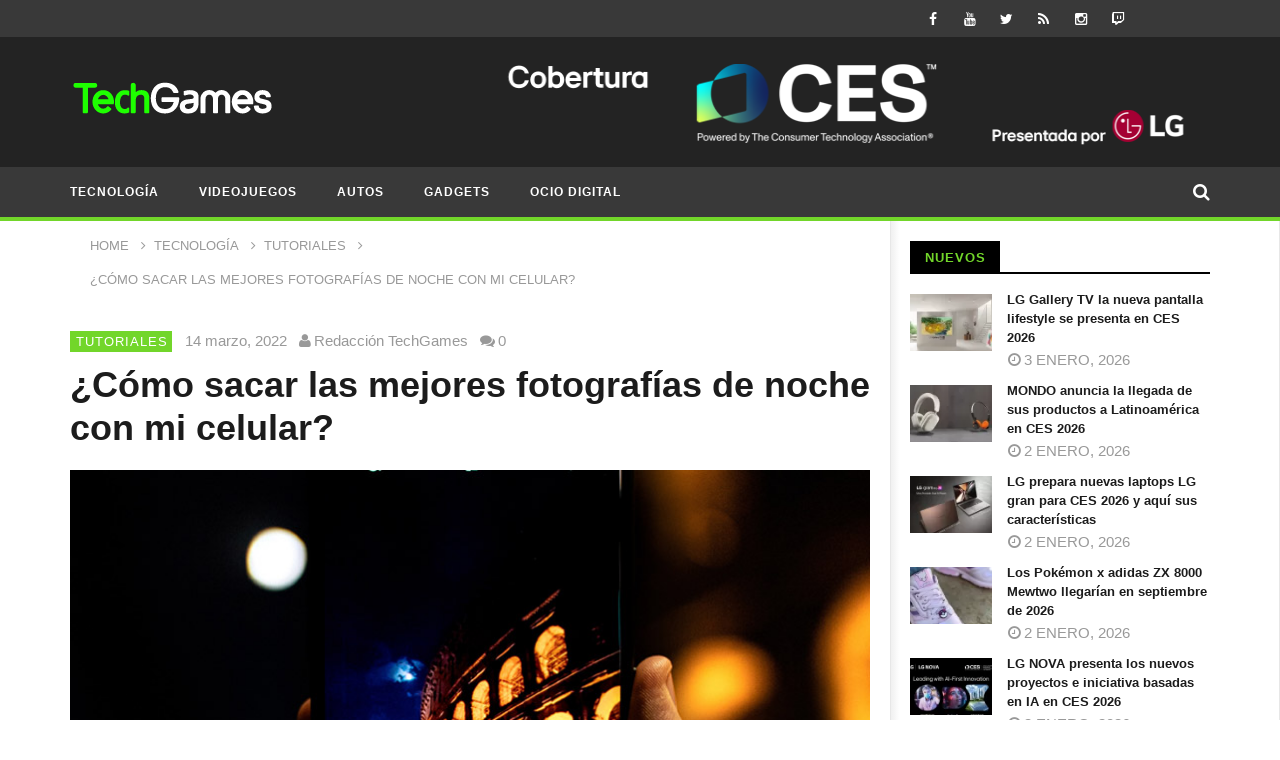

--- FILE ---
content_type: text/html; charset=UTF-8
request_url: https://www.techgames.com.mx/2022/03/14/como-sacar-las-mejores-fotografias-de-noche-con-mi-celular/
body_size: 28722
content:
<!DOCTYPE html>
<!--[if IE 7]><html class="ie ie7" lang="es">
<![endif]-->
<!--[if IE 8]><html class="ie ie8" lang="es">
<![endif]-->
<!--[if !(IE 7) | !(IE 8)  ]><!--><html lang="es">
<!--<![endif]--><head><script data-no-optimize="1">var litespeed_docref=sessionStorage.getItem("litespeed_docref");litespeed_docref&&(Object.defineProperty(document,"referrer",{get:function(){return litespeed_docref}}),sessionStorage.removeItem("litespeed_docref"));</script> <meta charset="UTF-8"><meta name="viewport" content="width=device-width, initial-scale=1"><link rel="profile" href="http://gmpg.org/xfn/11"><link rel="pingback" href="https://www.techgames.com.mx/xmlrpc.php"><style type="text/css" >@media only screen and (-webkit-min-device-pixel-ratio: 2),(min-resolution: 192dpi) {
			/* Retina Logo */
			.primary-logo{background:url(https://www.techgames.com.mx/wp-content/uploads/2015/11/TechGames-logo-2019.png) no-repeat center; display:inline-block !important; background-size:contain;}
			.primary-logo img{ opacity:0; visibility:hidden}
			.primary-logo *{display:inline-block}
		}</style><meta property="og:image" content="https://www.techgames.com.mx/wp-content/uploads/2022/03/Noche-smartphones-foto.jpg"/><meta property="og:title" content="¿Cómo sacar las mejores fotografías de noche con mi celular?"/><meta property="og:url" content="https://www.techgames.com.mx/2022/03/14/como-sacar-las-mejores-fotografias-de-noche-con-mi-celular/"/><meta property="og:site_name" content="TechGames"/><meta property="og:type" content="article"/><meta property="og:description" content="Sabemos que las fotos de noche son todo un reto pero con con ayuda de vivo y tu smartphones podrás tener las mejores fotografías de noche. Checa esto"/><meta property="fb:app_id" content="" /><meta name="twitter:card" value="summary" /><meta name="twitter:site" content="@TechGames" /><meta name="twitter:title" content="¿Cómo sacar las mejores fotografías de noche con mi celular?" /><meta name="twitter:description" content="Sabemos que las fotos de noche son todo un reto pero con con ayuda de vivo y tu smartphones podrás tener las mejores fotografías de noche. Checa esto" /><meta name="twitter:image" content="https://www.techgames.com.mx/wp-content/uploads/2022/03/Noche-smartphones-foto.jpg" /><meta name="twitter:url" content="https://www.techgames.com.mx/2022/03/14/como-sacar-las-mejores-fotografias-de-noche-con-mi-celular/" /><meta property="description" content="Sabemos que las fotos de noche son todo un reto pero con con ayuda de vivo y tu smartphones podrás tener las mejores fotografías de noche. Checa esto"/> <script type="litespeed/javascript">(()=>{var e={};e.g=function(){if("object"==typeof globalThis)return globalThis;try{return this||new Function("return this")()}catch(e){if("object"==typeof window)return window}}(),function({ampUrl:n,isCustomizePreview:t,isAmpDevMode:r,noampQueryVarName:o,noampQueryVarValue:s,disabledStorageKey:i,mobileUserAgents:a,regexRegex:c}){if("undefined"==typeof sessionStorage)return;const d=new RegExp(c);if(!a.some((e=>{const n=e.match(d);return!(!n||!new RegExp(n[1],n[2]).test(navigator.userAgent))||navigator.userAgent.includes(e)})))return;e.g.addEventListener("DOMContentLiteSpeedLoaded",(()=>{const e=document.getElementById("amp-mobile-version-switcher");if(!e)return;e.hidden=!1;const n=e.querySelector("a[href]");n&&n.addEventListener("click",(()=>{sessionStorage.removeItem(i)}))}));const g=r&&["paired-browsing-non-amp","paired-browsing-amp"].includes(window.name);if(sessionStorage.getItem(i)||t||g)return;const u=new URL(location.href),m=new URL(n);m.hash=u.hash,u.searchParams.has(o)&&s===u.searchParams.get(o)?sessionStorage.setItem(i,"1"):m.href!==u.href&&(window.stop(),location.replace(m.href))}({"ampUrl":"https:\/\/www.techgames.com.mx\/2022\/03\/14\/como-sacar-las-mejores-fotografias-de-noche-con-mi-celular\/amp\/","noampQueryVarName":"noamp","noampQueryVarValue":"mobile","disabledStorageKey":"amp_mobile_redirect_disabled","mobileUserAgents":["Mobile","Android","Silk\/","Kindle","BlackBerry","Opera Mini","Opera Mobi"],"regexRegex":"^\\\/((?:.|\\n)+)\\\/([i]*)$","isCustomizePreview":!1,"isAmpDevMode":!1})})()</script> <meta name='robots' content='index, follow, max-image-preview:large, max-snippet:-1, max-video-preview:-1' /><title>¿Cómo sacar las mejores fotografías de noche con mi celular? | TechGames</title><link rel="canonical" href="https://www.techgames.com.mx/2022/03/14/como-sacar-las-mejores-fotografias-de-noche-con-mi-celular/" /><meta property="og:locale" content="es_MX" /><meta property="og:type" content="article" /><meta property="og:title" content="¿Cómo sacar las mejores fotografías de noche con mi celular? | TechGames" /><meta property="og:description" content="Sabemos que las fotos de noche son todo un reto pero con con ayuda de vivo y tu smartphones podrás tener las mejores fotografías de noche. Checa estos tres consejos. Detalle y claridad nocturna La mayoría de los smartphones tienen una función de fotografía nocturna con la que es más fácil capturar escenas coloridas e [&hellip;]" /><meta property="og:url" content="https://www.techgames.com.mx/2022/03/14/como-sacar-las-mejores-fotografias-de-noche-con-mi-celular/" /><meta property="og:site_name" content="TechGames" /><meta property="article:publisher" content="https://www.facebook.com/TechGames" /><meta property="article:author" content="https://www.facebook.com/TechGames/" /><meta property="article:published_time" content="2022-03-14T14:20:34+00:00" /><meta property="og:image" content="https://www.techgames.com.mx/wp-content/uploads/2022/03/Noche-smartphones-foto.jpg" /><meta property="og:image:width" content="804" /><meta property="og:image:height" content="500" /><meta property="og:image:type" content="image/jpeg" /><meta name="author" content="Redacción TechGames" /><meta name="twitter:card" content="summary_large_image" /><meta name="twitter:creator" content="@https://twitter.com/techgames" /><meta name="twitter:site" content="@techgames" /><meta name="twitter:label1" content="Escrito por" /><meta name="twitter:data1" content="Redacción TechGames" /><meta name="twitter:label2" content="Tiempo de lectura" /><meta name="twitter:data2" content="2 minutos" /> <script type="application/ld+json" class="yoast-schema-graph">{"@context":"https://schema.org","@graph":[{"@type":"NewsArticle","@id":"https://www.techgames.com.mx/2022/03/14/como-sacar-las-mejores-fotografias-de-noche-con-mi-celular/#article","isPartOf":{"@id":"https://www.techgames.com.mx/2022/03/14/como-sacar-las-mejores-fotografias-de-noche-con-mi-celular/"},"author":{"name":"Redacción TechGames","@id":"https://www.techgames.com.mx/#/schema/person/6a1dd21e10797063b773dff80b920271"},"headline":"¿Cómo sacar las mejores fotografías de noche con mi celular?","datePublished":"2022-03-14T14:20:34+00:00","mainEntityOfPage":{"@id":"https://www.techgames.com.mx/2022/03/14/como-sacar-las-mejores-fotografias-de-noche-con-mi-celular/"},"wordCount":413,"publisher":{"@id":"https://www.techgames.com.mx/#organization"},"image":{"@id":"https://www.techgames.com.mx/2022/03/14/como-sacar-las-mejores-fotografias-de-noche-con-mi-celular/#primaryimage"},"thumbnailUrl":"https://www.techgames.com.mx/wp-content/uploads/2022/03/Noche-smartphones-foto.jpg","keywords":["fotos","noche","vivo"],"articleSection":["Tutoriales"],"inLanguage":"es"},{"@type":"WebPage","@id":"https://www.techgames.com.mx/2022/03/14/como-sacar-las-mejores-fotografias-de-noche-con-mi-celular/","url":"https://www.techgames.com.mx/2022/03/14/como-sacar-las-mejores-fotografias-de-noche-con-mi-celular/","name":"¿Cómo sacar las mejores fotografías de noche con mi celular? | TechGames","isPartOf":{"@id":"https://www.techgames.com.mx/#website"},"primaryImageOfPage":{"@id":"https://www.techgames.com.mx/2022/03/14/como-sacar-las-mejores-fotografias-de-noche-con-mi-celular/#primaryimage"},"image":{"@id":"https://www.techgames.com.mx/2022/03/14/como-sacar-las-mejores-fotografias-de-noche-con-mi-celular/#primaryimage"},"thumbnailUrl":"https://www.techgames.com.mx/wp-content/uploads/2022/03/Noche-smartphones-foto.jpg","datePublished":"2022-03-14T14:20:34+00:00","breadcrumb":{"@id":"https://www.techgames.com.mx/2022/03/14/como-sacar-las-mejores-fotografias-de-noche-con-mi-celular/#breadcrumb"},"inLanguage":"es","potentialAction":[{"@type":"ReadAction","target":["https://www.techgames.com.mx/2022/03/14/como-sacar-las-mejores-fotografias-de-noche-con-mi-celular/"]}]},{"@type":"ImageObject","inLanguage":"es","@id":"https://www.techgames.com.mx/2022/03/14/como-sacar-las-mejores-fotografias-de-noche-con-mi-celular/#primaryimage","url":"https://www.techgames.com.mx/wp-content/uploads/2022/03/Noche-smartphones-foto.jpg","contentUrl":"https://www.techgames.com.mx/wp-content/uploads/2022/03/Noche-smartphones-foto.jpg","width":804,"height":500,"caption":"Noche smartphones foto"},{"@type":"BreadcrumbList","@id":"https://www.techgames.com.mx/2022/03/14/como-sacar-las-mejores-fotografias-de-noche-con-mi-celular/#breadcrumb","itemListElement":[{"@type":"ListItem","position":1,"name":"Inicio","item":"https://www.techgames.com.mx/"},{"@type":"ListItem","position":2,"name":"¿Cómo sacar las mejores fotografías de noche con mi celular?"}]},{"@type":"WebSite","@id":"https://www.techgames.com.mx/#website","url":"https://www.techgames.com.mx/","name":"TechGames","description":"TechGames es un sitio mexicano donde te contamos todo sobre lo último en Tecnología, Videojuegos y Ocio Digital en México y el mundo.","publisher":{"@id":"https://www.techgames.com.mx/#organization"},"alternateName":"TechGames México","potentialAction":[{"@type":"SearchAction","target":{"@type":"EntryPoint","urlTemplate":"https://www.techgames.com.mx/?s={search_term_string}"},"query-input":{"@type":"PropertyValueSpecification","valueRequired":true,"valueName":"search_term_string"}}],"inLanguage":"es"},{"@type":"Organization","@id":"https://www.techgames.com.mx/#organization","name":"TechGames","url":"https://www.techgames.com.mx/","logo":{"@type":"ImageObject","inLanguage":"es","@id":"https://www.techgames.com.mx/#/schema/logo/image/","url":"https://www.techgames.com.mx/wp-content/uploads/2015/11/cropped-TechGames-logo-2019-4.png","contentUrl":"https://www.techgames.com.mx/wp-content/uploads/2015/11/cropped-TechGames-logo-2019-4.png","width":203,"height":54,"caption":"TechGames"},"image":{"@id":"https://www.techgames.com.mx/#/schema/logo/image/"},"sameAs":["https://www.facebook.com/TechGames","https://x.com/techgames","https://www.instagram.com/techgames/","https://www.youtube.com/dabololin","https://www.tiktok.com/@techgamesmx"]},{"@type":"Person","@id":"https://www.techgames.com.mx/#/schema/person/6a1dd21e10797063b773dff80b920271","name":"Redacción TechGames","image":{"@type":"ImageObject","inLanguage":"es","@id":"https://www.techgames.com.mx/#/schema/person/image/","url":"https://www.techgames.com.mx/wp-content/litespeed/avatar/8b85f9eb5c5f51fe6674d5d893a4cb31.jpg?ver=1767398215","contentUrl":"https://www.techgames.com.mx/wp-content/litespeed/avatar/8b85f9eb5c5f51fe6674d5d893a4cb31.jpg?ver=1767398215","caption":"Redacción TechGames"},"description":"Amamos la tecnología, nos divierten los videojuegos y de paso el ocio digital. Todo el equipo de TechGames apoya en estas notas.","sameAs":["https://www.techgames.com.mx","https://www.facebook.com/TechGames/","https://es.pinterest.com/techgames/","https://x.com/https://twitter.com/techgames"]}]}</script> <link rel='dns-prefetch' href='//static.addtoany.com' /><link rel='dns-prefetch' href='//fonts.googleapis.com' /><link rel='dns-prefetch' href='//www.googletagmanager.com' /><link rel="alternate" type="application/rss+xml" title="TechGames &raquo; Feed" href="https://www.techgames.com.mx/feed/" /><link rel="alternate" title="oEmbed (JSON)" type="application/json+oembed" href="https://www.techgames.com.mx/wp-json/oembed/1.0/embed?url=https%3A%2F%2Fwww.techgames.com.mx%2F2022%2F03%2F14%2Fcomo-sacar-las-mejores-fotografias-de-noche-con-mi-celular%2F" /><link rel="alternate" title="oEmbed (XML)" type="text/xml+oembed" href="https://www.techgames.com.mx/wp-json/oembed/1.0/embed?url=https%3A%2F%2Fwww.techgames.com.mx%2F2022%2F03%2F14%2Fcomo-sacar-las-mejores-fotografias-de-noche-con-mi-celular%2F&#038;format=xml" />
<script data-wpfc-render="false" id="techg-ready" type="litespeed/javascript">window.advanced_ads_ready=function(callback,requestedState){requestedState=requestedState||'complete';var checkState=function(state){return requestedState==='interactive'?state!=='loading':state==='complete'};if(checkState(document.readyState)){callback();return}
document.addEventListener('readystatechange',function(event){if(checkState(event.target.readyState)){callback()}},{once:requestedState==='interactive'})};window.advanced_ads_ready_queue=window.advanced_ads_ready_queue||[]</script> <style id='wp-img-auto-sizes-contain-inline-css' type='text/css'>img:is([sizes=auto i],[sizes^="auto," i]){contain-intrinsic-size:3000px 1500px}
/*# sourceURL=wp-img-auto-sizes-contain-inline-css */</style><link data-optimized="2" rel="stylesheet" href="https://www.techgames.com.mx/wp-content/litespeed/css/a8ee92a4295308743c2691cd5c1ede2a.css?ver=2b06e" /><style id='global-styles-inline-css' type='text/css'>:root{--wp--preset--aspect-ratio--square: 1;--wp--preset--aspect-ratio--4-3: 4/3;--wp--preset--aspect-ratio--3-4: 3/4;--wp--preset--aspect-ratio--3-2: 3/2;--wp--preset--aspect-ratio--2-3: 2/3;--wp--preset--aspect-ratio--16-9: 16/9;--wp--preset--aspect-ratio--9-16: 9/16;--wp--preset--color--black: #000000;--wp--preset--color--cyan-bluish-gray: #abb8c3;--wp--preset--color--white: #ffffff;--wp--preset--color--pale-pink: #f78da7;--wp--preset--color--vivid-red: #cf2e2e;--wp--preset--color--luminous-vivid-orange: #ff6900;--wp--preset--color--luminous-vivid-amber: #fcb900;--wp--preset--color--light-green-cyan: #7bdcb5;--wp--preset--color--vivid-green-cyan: #00d084;--wp--preset--color--pale-cyan-blue: #8ed1fc;--wp--preset--color--vivid-cyan-blue: #0693e3;--wp--preset--color--vivid-purple: #9b51e0;--wp--preset--gradient--vivid-cyan-blue-to-vivid-purple: linear-gradient(135deg,rgb(6,147,227) 0%,rgb(155,81,224) 100%);--wp--preset--gradient--light-green-cyan-to-vivid-green-cyan: linear-gradient(135deg,rgb(122,220,180) 0%,rgb(0,208,130) 100%);--wp--preset--gradient--luminous-vivid-amber-to-luminous-vivid-orange: linear-gradient(135deg,rgb(252,185,0) 0%,rgb(255,105,0) 100%);--wp--preset--gradient--luminous-vivid-orange-to-vivid-red: linear-gradient(135deg,rgb(255,105,0) 0%,rgb(207,46,46) 100%);--wp--preset--gradient--very-light-gray-to-cyan-bluish-gray: linear-gradient(135deg,rgb(238,238,238) 0%,rgb(169,184,195) 100%);--wp--preset--gradient--cool-to-warm-spectrum: linear-gradient(135deg,rgb(74,234,220) 0%,rgb(151,120,209) 20%,rgb(207,42,186) 40%,rgb(238,44,130) 60%,rgb(251,105,98) 80%,rgb(254,248,76) 100%);--wp--preset--gradient--blush-light-purple: linear-gradient(135deg,rgb(255,206,236) 0%,rgb(152,150,240) 100%);--wp--preset--gradient--blush-bordeaux: linear-gradient(135deg,rgb(254,205,165) 0%,rgb(254,45,45) 50%,rgb(107,0,62) 100%);--wp--preset--gradient--luminous-dusk: linear-gradient(135deg,rgb(255,203,112) 0%,rgb(199,81,192) 50%,rgb(65,88,208) 100%);--wp--preset--gradient--pale-ocean: linear-gradient(135deg,rgb(255,245,203) 0%,rgb(182,227,212) 50%,rgb(51,167,181) 100%);--wp--preset--gradient--electric-grass: linear-gradient(135deg,rgb(202,248,128) 0%,rgb(113,206,126) 100%);--wp--preset--gradient--midnight: linear-gradient(135deg,rgb(2,3,129) 0%,rgb(40,116,252) 100%);--wp--preset--font-size--small: 13px;--wp--preset--font-size--medium: 20px;--wp--preset--font-size--large: 36px;--wp--preset--font-size--x-large: 42px;--wp--preset--spacing--20: 0.44rem;--wp--preset--spacing--30: 0.67rem;--wp--preset--spacing--40: 1rem;--wp--preset--spacing--50: 1.5rem;--wp--preset--spacing--60: 2.25rem;--wp--preset--spacing--70: 3.38rem;--wp--preset--spacing--80: 5.06rem;--wp--preset--shadow--natural: 6px 6px 9px rgba(0, 0, 0, 0.2);--wp--preset--shadow--deep: 12px 12px 50px rgba(0, 0, 0, 0.4);--wp--preset--shadow--sharp: 6px 6px 0px rgba(0, 0, 0, 0.2);--wp--preset--shadow--outlined: 6px 6px 0px -3px rgb(255, 255, 255), 6px 6px rgb(0, 0, 0);--wp--preset--shadow--crisp: 6px 6px 0px rgb(0, 0, 0);}:where(.is-layout-flex){gap: 0.5em;}:where(.is-layout-grid){gap: 0.5em;}body .is-layout-flex{display: flex;}.is-layout-flex{flex-wrap: wrap;align-items: center;}.is-layout-flex > :is(*, div){margin: 0;}body .is-layout-grid{display: grid;}.is-layout-grid > :is(*, div){margin: 0;}:where(.wp-block-columns.is-layout-flex){gap: 2em;}:where(.wp-block-columns.is-layout-grid){gap: 2em;}:where(.wp-block-post-template.is-layout-flex){gap: 1.25em;}:where(.wp-block-post-template.is-layout-grid){gap: 1.25em;}.has-black-color{color: var(--wp--preset--color--black) !important;}.has-cyan-bluish-gray-color{color: var(--wp--preset--color--cyan-bluish-gray) !important;}.has-white-color{color: var(--wp--preset--color--white) !important;}.has-pale-pink-color{color: var(--wp--preset--color--pale-pink) !important;}.has-vivid-red-color{color: var(--wp--preset--color--vivid-red) !important;}.has-luminous-vivid-orange-color{color: var(--wp--preset--color--luminous-vivid-orange) !important;}.has-luminous-vivid-amber-color{color: var(--wp--preset--color--luminous-vivid-amber) !important;}.has-light-green-cyan-color{color: var(--wp--preset--color--light-green-cyan) !important;}.has-vivid-green-cyan-color{color: var(--wp--preset--color--vivid-green-cyan) !important;}.has-pale-cyan-blue-color{color: var(--wp--preset--color--pale-cyan-blue) !important;}.has-vivid-cyan-blue-color{color: var(--wp--preset--color--vivid-cyan-blue) !important;}.has-vivid-purple-color{color: var(--wp--preset--color--vivid-purple) !important;}.has-black-background-color{background-color: var(--wp--preset--color--black) !important;}.has-cyan-bluish-gray-background-color{background-color: var(--wp--preset--color--cyan-bluish-gray) !important;}.has-white-background-color{background-color: var(--wp--preset--color--white) !important;}.has-pale-pink-background-color{background-color: var(--wp--preset--color--pale-pink) !important;}.has-vivid-red-background-color{background-color: var(--wp--preset--color--vivid-red) !important;}.has-luminous-vivid-orange-background-color{background-color: var(--wp--preset--color--luminous-vivid-orange) !important;}.has-luminous-vivid-amber-background-color{background-color: var(--wp--preset--color--luminous-vivid-amber) !important;}.has-light-green-cyan-background-color{background-color: var(--wp--preset--color--light-green-cyan) !important;}.has-vivid-green-cyan-background-color{background-color: var(--wp--preset--color--vivid-green-cyan) !important;}.has-pale-cyan-blue-background-color{background-color: var(--wp--preset--color--pale-cyan-blue) !important;}.has-vivid-cyan-blue-background-color{background-color: var(--wp--preset--color--vivid-cyan-blue) !important;}.has-vivid-purple-background-color{background-color: var(--wp--preset--color--vivid-purple) !important;}.has-black-border-color{border-color: var(--wp--preset--color--black) !important;}.has-cyan-bluish-gray-border-color{border-color: var(--wp--preset--color--cyan-bluish-gray) !important;}.has-white-border-color{border-color: var(--wp--preset--color--white) !important;}.has-pale-pink-border-color{border-color: var(--wp--preset--color--pale-pink) !important;}.has-vivid-red-border-color{border-color: var(--wp--preset--color--vivid-red) !important;}.has-luminous-vivid-orange-border-color{border-color: var(--wp--preset--color--luminous-vivid-orange) !important;}.has-luminous-vivid-amber-border-color{border-color: var(--wp--preset--color--luminous-vivid-amber) !important;}.has-light-green-cyan-border-color{border-color: var(--wp--preset--color--light-green-cyan) !important;}.has-vivid-green-cyan-border-color{border-color: var(--wp--preset--color--vivid-green-cyan) !important;}.has-pale-cyan-blue-border-color{border-color: var(--wp--preset--color--pale-cyan-blue) !important;}.has-vivid-cyan-blue-border-color{border-color: var(--wp--preset--color--vivid-cyan-blue) !important;}.has-vivid-purple-border-color{border-color: var(--wp--preset--color--vivid-purple) !important;}.has-vivid-cyan-blue-to-vivid-purple-gradient-background{background: var(--wp--preset--gradient--vivid-cyan-blue-to-vivid-purple) !important;}.has-light-green-cyan-to-vivid-green-cyan-gradient-background{background: var(--wp--preset--gradient--light-green-cyan-to-vivid-green-cyan) !important;}.has-luminous-vivid-amber-to-luminous-vivid-orange-gradient-background{background: var(--wp--preset--gradient--luminous-vivid-amber-to-luminous-vivid-orange) !important;}.has-luminous-vivid-orange-to-vivid-red-gradient-background{background: var(--wp--preset--gradient--luminous-vivid-orange-to-vivid-red) !important;}.has-very-light-gray-to-cyan-bluish-gray-gradient-background{background: var(--wp--preset--gradient--very-light-gray-to-cyan-bluish-gray) !important;}.has-cool-to-warm-spectrum-gradient-background{background: var(--wp--preset--gradient--cool-to-warm-spectrum) !important;}.has-blush-light-purple-gradient-background{background: var(--wp--preset--gradient--blush-light-purple) !important;}.has-blush-bordeaux-gradient-background{background: var(--wp--preset--gradient--blush-bordeaux) !important;}.has-luminous-dusk-gradient-background{background: var(--wp--preset--gradient--luminous-dusk) !important;}.has-pale-ocean-gradient-background{background: var(--wp--preset--gradient--pale-ocean) !important;}.has-electric-grass-gradient-background{background: var(--wp--preset--gradient--electric-grass) !important;}.has-midnight-gradient-background{background: var(--wp--preset--gradient--midnight) !important;}.has-small-font-size{font-size: var(--wp--preset--font-size--small) !important;}.has-medium-font-size{font-size: var(--wp--preset--font-size--medium) !important;}.has-large-font-size{font-size: var(--wp--preset--font-size--large) !important;}.has-x-large-font-size{font-size: var(--wp--preset--font-size--x-large) !important;}
/*# sourceURL=global-styles-inline-css */</style><style id='core-block-supports-inline-css' type='text/css'>/**
 * Core styles: block-supports
 */

/*# sourceURL=core-block-supports-inline-css */</style><style id='classic-theme-styles-inline-css' type='text/css'>/**
 * These rules are needed for backwards compatibility.
 * They should match the button element rules in the base theme.json file.
 */
.wp-block-button__link {
	color: #ffffff;
	background-color: #32373c;
	border-radius: 9999px; /* 100% causes an oval, but any explicit but really high value retains the pill shape. */

	/* This needs a low specificity so it won't override the rules from the button element if defined in theme.json. */
	box-shadow: none;
	text-decoration: none;

	/* The extra 2px are added to size solids the same as the outline versions.*/
	padding: calc(0.667em + 2px) calc(1.333em + 2px);

	font-size: 1.125em;
}

.wp-block-file__button {
	background: #32373c;
	color: #ffffff;
	text-decoration: none;
}

/*# sourceURL=/wp-includes/css/classic-themes.css */</style><style id='dominant-color-styles-inline-css' type='text/css'>img[data-dominant-color]:not(.has-transparency) { background-color: var(--dominant-color); }
/*# sourceURL=dominant-color-styles-inline-css */</style><style id='lazyload-video-css-inline-css' type='text/css'>.entry-content a.lazy-load-youtube, a.lazy-load-youtube, .lazy-load-vimeo{ background-size: cover; }.titletext.youtube { display: none; }.lazy-load-div { background: url(https://www.techgames.com.mx/wp-content/plugins/lazy-load-for-videos//public/play-y-red.png) center center no-repeat; }
/*# sourceURL=lazyload-video-css-inline-css */</style> <script type="litespeed/javascript" data-src="https://www.techgames.com.mx/wp-includes/js/jquery/jquery.js" id="jquery-core-js"></script> <script id="post-views-counter-frontend-js-before" type="litespeed/javascript">var pvcArgsFrontend={"mode":"js","postID":52972,"requestURL":"https:\/\/www.techgames.com.mx\/wp-admin\/admin-ajax.php","nonce":"72818a3fcb","dataStorage":"cookies","multisite":!1,"path":"\/","domain":""}</script> <script id="addtoany-core-js-before" type="litespeed/javascript">window.a2a_config=window.a2a_config||{};a2a_config.callbacks=[];a2a_config.overlays=[];a2a_config.templates={};a2a_localize={Share:"Compartir",Save:"Guardar",Subscribe:"Suscribirse",Email:"Email",Bookmark:"Agregar a favoritos",ShowAll:"Mostrar todo",ShowLess:"Mostrar menos",FindServices:"Encontrar servicios",FindAnyServiceToAddTo:"Encontrar instantáneamente servicios para agregar a",PoweredBy:"Proporcionado por",ShareViaEmail:"Compartir por correo electrónico",SubscribeViaEmail:"Suscribir por correo electrónico",BookmarkInYourBrowser:"Guarda esta página en tu navegador",BookmarkInstructions:"Presione Ctrl+D o \u2318+D para agregar esta página a tus favoritas.",AddToYourFavorites:"Agregar a tus favoritos",SendFromWebOrProgram:"Enviar desde cualquier dirección de correo electrónico o programa de correo electrónico",EmailProgram:"Programa de correo electrónico",More:"Más&#8230;",ThanksForSharing:"¡Gracias por compartir!",ThanksForFollowing:"¡Gracias por seguirnos!"};a2a_config.callbacks.push({ready:function(){document.querySelectorAll(".a2a_s_undefined").forEach(function(emptyIcon){emptyIcon.parentElement.style.display="none"})}})</script> <script type="text/javascript" defer src="https://static.addtoany.com/menu/page.js" id="addtoany-core-js"></script> <script id="cookie-law-info-js-extra" type="litespeed/javascript">var Cli_Data={"nn_cookie_ids":[],"cookielist":[],"non_necessary_cookies":[],"ccpaEnabled":"","ccpaRegionBased":"","ccpaBarEnabled":"","strictlyEnabled":["necessary","obligatoire"],"ccpaType":"gdpr","js_blocking":"","custom_integration":"","triggerDomRefresh":"","secure_cookies":""};var cli_cookiebar_settings={"animate_speed_hide":"500","animate_speed_show":"500","background":"#FFF","border":"#b1a6a6c2","border_on":"","button_1_button_colour":"#000","button_1_button_hover":"#000000","button_1_link_colour":"#fff","button_1_as_button":"1","button_1_new_win":"","button_2_button_colour":"#333","button_2_button_hover":"#292929","button_2_link_colour":"#444","button_2_as_button":"","button_2_hidebar":"","button_3_button_colour":"#000","button_3_button_hover":"#000000","button_3_link_colour":"#fff","button_3_as_button":"1","button_3_new_win":"","button_4_button_colour":"#000","button_4_button_hover":"#000000","button_4_link_colour":"#62a329","button_4_as_button":"","button_7_button_colour":"#61a229","button_7_button_hover":"#4e8221","button_7_link_colour":"#fff","button_7_as_button":"1","button_7_new_win":"","font_family":"inherit","header_fix":"","notify_animate_hide":"1","notify_animate_show":"","notify_div_id":"#cookie-law-info-bar","notify_position_horizontal":"right","notify_position_vertical":"bottom","scroll_close":"1","scroll_close_reload":"","accept_close_reload":"","reject_close_reload":"","showagain_tab":"","showagain_background":"#fff","showagain_border":"#000","showagain_div_id":"#cookie-law-info-again","showagain_x_position":"100px","text":"#000","show_once_yn":"1","show_once":"10000","logging_on":"","as_popup":"","popup_overlay":"1","bar_heading_text":"","cookie_bar_as":"banner","popup_showagain_position":"bottom-right","widget_position":"left"};var log_object={"ajax_url":"https://www.techgames.com.mx/wp-admin/admin-ajax.php"}</script> <script id="ajax-request-js-extra" type="litespeed/javascript">var cactus={"ajaxurl":"https://www.techgames.com.mx/wp-admin/admin-ajax.php","query_vars":{"page":0,"year":2022,"monthnum":3,"day":14,"name":"como-sacar-las-mejores-fotografias-de-noche-con-mi-celular","error":"","m":"","p":0,"post_parent":"","subpost":"","subpost_id":"","attachment":"","attachment_id":0,"pagename":"","page_id":0,"second":"","minute":"","hour":"","w":0,"category_name":"","tag":"","cat":"","tag_id":"","author":"","author_name":"","feed":"","tb":"","paged":0,"meta_key":"","meta_value":"","preview":"","s":"","sentence":"","title":"","fields":"all","menu_order":"","embed":"","category__in":[],"category__not_in":[],"category__and":[],"post__in":[],"post__not_in":[],"post_name__in":[],"tag__in":[],"tag__not_in":[],"tag__and":[],"tag_slug__in":[],"tag_slug__and":[],"post_parent__in":[],"post_parent__not_in":[],"author__in":[],"author__not_in":[],"search_columns":[],"ignore_sticky_posts":!1,"suppress_filters":!1,"cache_results":!0,"update_post_term_cache":!0,"update_menu_item_cache":!1,"lazy_load_term_meta":!0,"update_post_meta_cache":!0,"post_type":"","posts_per_page":10,"nopaging":!1,"comments_per_page":"50","no_found_rows":!1,"order":"DESC"},"current_url":"https://www.techgames.com.mx/2022/03/14/como-sacar-las-mejores-fotografias-de-noche-con-mi-celular"}</script> <link rel="https://api.w.org/" href="https://www.techgames.com.mx/wp-json/" /><link rel="alternate" title="JSON" type="application/json" href="https://www.techgames.com.mx/wp-json/wp/v2/posts/52972" /><link rel="EditURI" type="application/rsd+xml" title="RSD" href="https://www.techgames.com.mx/xmlrpc.php?rsd" /><link rel='shortlink' href='https://www.techgames.com.mx/?p=52972' /><meta name="generator" content="dominant-color-images 1.2.0"><meta name="generator" content="Site Kit by Google 1.168.0" /><meta name="generator" content="performance-lab 4.0.0; plugins: dominant-color-images, embed-optimizer, speculation-rules, webp-uploads"><meta name="generator" content="webp-uploads 2.6.0"><link rel="alternate" type="text/html" media="only screen and (max-width: 640px)" href="https://www.techgames.com.mx/2022/03/14/como-sacar-las-mejores-fotografias-de-noche-con-mi-celular/amp/"><link rel="llms-sitemap" href="https://www.techgames.com.mx/llms.txt" /><meta name="generator" content="speculation-rules 1.6.0"><meta name="google-adsense-platform-account" content="ca-host-pub-2644536267352236"><meta name="google-adsense-platform-domain" content="sitekit.withgoogle.com"><meta name="generator" content="optimization-detective 1.0.0-beta3"><meta name="generator" content="embed-optimizer 1.0.0-beta2"><meta name="generator" content="Powered by WPBakery Page Builder - drag and drop page builder for WordPress."/><link rel="amphtml" href="https://www.techgames.com.mx/2022/03/14/como-sacar-las-mejores-fotografias-de-noche-con-mi-celular/amp/"><style>#amp-mobile-version-switcher{left:0;position:absolute;width:100%;z-index:100}#amp-mobile-version-switcher>a{background-color:#444;border:0;color:#eaeaea;display:block;font-family:-apple-system,BlinkMacSystemFont,Segoe UI,Roboto,Oxygen-Sans,Ubuntu,Cantarell,Helvetica Neue,sans-serif;font-size:16px;font-weight:600;padding:15px 0;text-align:center;-webkit-text-decoration:none;text-decoration:none}#amp-mobile-version-switcher>a:active,#amp-mobile-version-switcher>a:focus,#amp-mobile-version-switcher>a:hover{-webkit-text-decoration:underline;text-decoration:underline}</style><script  type="litespeed/javascript" data-src="https://pagead2.googlesyndication.com/pagead/js/adsbygoogle.js?client=ca-pub-4237998494942675" crossorigin="anonymous"></script><link rel="icon" href="https://www.techgames.com.mx/wp-content/uploads/2019/01/TG-G-Y-50x50.png" sizes="32x32" /><link rel="icon" href="https://www.techgames.com.mx/wp-content/uploads/2019/01/TG-G-Y-220x220.png" sizes="192x192" /><link rel="apple-touch-icon" href="https://www.techgames.com.mx/wp-content/uploads/2019/01/TG-G-Y-220x220.png" /><meta name="msapplication-TileImage" content="https://www.techgames.com.mx/wp-content/uploads/2019/01/TG-G-Y-300x300.png" />
<style type="text/css">/* background */
    .bg-main-color,
    .cactus-note-cat,
    .subs-button .subs-row .subs-cell a,
    #top-nav .navbar-nav>li ul:before,
    #main-menu .navbar-default .navbar-nav>li>a:hover, 
	#main-menu .navbar-default .navbar-nav>li.current-menu-item>a,
    #main-menu .navbar-default .navbar-nav>li:hover>a,
    #main-menu .navbar-nav>li ul:before,
    #main-menu .navbar-default.cactus-sticky-menu .navbar-nav>li>a:hover, 
    .cactus-nav.style-3 #main-menu .navbar-default.cactus-sticky-menu .navbar-nav>li>a:hover,
    .widget .widget-title:before,
    .cactus-related-posts .title-related-post:before,
    .cactus-now-playing,
    .post-style-gallery .pagination .swiper-pagination-switch:hover,
    .post-style-gallery .pagination .swiper-pagination-switch.swiper-active-switch,
    .cactus-video-list-content .cactus-widget-posts .cactus-widget-posts-item .video-active,
    .comments-area .comment-reply-title:before,
	.comments-area .comments-title:before,
    #main-menu .navbar-default .navbar-nav.user_submit>li>a:hover,
    .cactus-thumb-slider .bottom-absolute,
    .item-review h4:before,
    .item-review .box-progress .progress .progress-bar,
    .star-rating-block .rating-title:before,
    .cactus-slider-sync .cactus-silder-sync-listing .sync-img-content > div > .hr-active,
    .cactus-slider-sync[data-layout="vertical"] .cactus-silder-sync-listing .swiper-slide:before,
    footer .footer-info .link #menu-footer-menu li:after,
    body.archive.category .cactus-listing-heading h1,
    .widget.widget_shopping_cart .buttons a:last-child,
    .woocommerce .widget_price_filter .price_slider_amount .button,
    .woocommerce #reviews #review_form_wrapper h3:before,
    .single-product .upsells.products h2:before,
    .woocommerce-page #payment #place_order, .woocommerce-checkout form.login .form-row .button,
    .woocommerce div.product form.cart .button.single_add_to_cart_button,
    .wpb_row .woocommerce #payment #place_order,
    .wpb_row .woocommerce.add_to_cart_inline .button.add_to_cart_button:hover,
    .cactus-tab .cactus-tab-heading .cactus-tab-title span
	{background-color: #72d62a;}
	.woocommerce .sale-on{ border-top-color:#72d62a}
	/* color */
	
    .main-color,
	a, 
    a:focus,
	/*a:hover,*/
    .woocommerce .return-to-shop a.button:hover, .woocommerce .cart input.checkout-button.button, .woocommerce-shipping-calculator button.button:hover, .woocommerce .cart .button:hover, .woocommerce .cart input.button:hover,
	.woocommerce #review_form #respond .form-submit input,
    .woocommerce .widget_price_filter .price_slider_amount .button:hover,
    .widget_price_filter .price_slider_amount .button:hover, .widget.widget_shopping_cart .buttons a:hover,
    .btn-default:not(:hover):not(.load-more):not([data-dismiss="modal"]), 
    button:not(:hover):not(.load-more):not([data-dismiss="modal"]):not([name="calc_shipping"]):not(.button), 
    input[type=button]:not(:hover):not(.load-more):not([data-dismiss="modal"]), 
    input[type=submit]:not(:hover):not(.load-more):not([data-dismiss="modal"]):not([name="apply_coupon"]):not([name="update_cart"]):not([name="login"]), 
    .btn-default:not(:hover):not(.load-more):not([data-dismiss="modal"]):visited, 
    button:not(:hover):not(.load-more):not([data-dismiss="modal"]):visited, 
    input[type=button]:not(:hover):not(.load-more):not([data-dismiss="modal"]):visited, 
    input[type=submit]:not(:hover):not(.load-more):not([data-dismiss="modal"]):visited,
	.btn-large,
	.btn-large:visited,
	*[data-toggle="tooltip"]:not(.share-tool-block),
	.dark-div .cactus-info:hover,
	.cactus-note-point,
	#main-menu .navbar-default .navbar-nav>li>a,
	#off-canvas .off-menu ul li a:hover,
	#top-nav .navbar-nav.open-menu-mobile-top>li>ul>li a:hover,
	#main-menu .dropdown-mega .channel-content .row .content-item .video-item .item-head h3 a:hover,
	#main-menu .dropdown-mega .sub-menu-box-grid .columns li ul li.header,
    .cactus-sidebar .widget .widget-title,
    .tag-group a:hover,
	.tag-group a:focus,
    .cactus-listing-carousel-content .cactus-listing-config.style-1.style-3 .cactus-post-title > a:hover,
    .post-style-gallery .pre-carousel:hover,
	.post-style-gallery .next-carousel:hover,
    .dark-div .cactus-video-list-content .video-listing .cactus-widget-posts .widget-posts-title a:hover,
    .cactus-video-list-content .cactus-widget-posts .cactus-widget-posts-item.active .widget-posts-title a,
    footer .footer-info .link a:hover,
	.cactus-nav.style-4 #main-menu .navbar-default:not(.cactus-sticky-menu) .navbar-nav>li:hover>a,	
    .cactus-nav.style-4 #main-menu .navbar-default:not(.cactus-sticky-menu) .navbar-nav.user_submit>li>a:hover,    
    .cactus-nav.style-4 #main-menu .navbar-default:not(.cactus-sticky-menu) .navbar-nav>li.current-menu-item>a,
    .cactus-nav.style-4 #main-menu .navbar-default:not(.cactus-sticky-menu) .navbar-nav:not(.user_submit)>li>a:hover, 
	.cactus-nav.style-4 #main-menu .navbar-default:not(.cactus-sticky-menu) .navbar-nav:not(.user_submit)>li.current-menu-item>a, 
	.cactus-nav.style-4 #main-menu .navbar-default:not(.cactus-sticky-menu) .navbar-nav:not(.user_submit)>li:hover>a,	
    .wptt_TwitterTweets ul.fetched_tweets li.tweets_avatar .tweet_data a:hover,    
	.dark-div .widget_calendar a:hover,    
    
	.item-review .box-text .score,	
	.cactus-slider-sync .pre-carousel:hover,
	.cactus-slider-sync .next-carousel:hover,	
	.cactus-thumb-slider .thumb-content .swiper-slide .thumb-item:hover .cactus-note-cat,
	.cactus-thumb-slider .thumb-content .swiper-slide.active .thumb-item .cactus-note-cat,
	.cactus-thumb-slider .pre-carousel:hover,
	.cactus-thumb-slider .next-carousel:hover,	
	.cactus-banner-parallax .sub-content h3 a:hover,	
	.cactus-slider-wrap .cactus-slider-btn-prev:hover,
	.cactus-slider-wrap .cactus-slider-btn-next:hover,
	.cactus-scb .cactus-scb-title,	
	.cactus-banner-parallax-slider .cactus-info:hover,
	.cactus-banner-parallax-slider .dark-div .cactus-info:hover,	
	.cactus-carousel .pre-carousel:hover,
	.cactus-carousel .next-carousel:hover,
    .compare-table-wrapper .btn-default,
	.compare-table-wrapper .btn-default:visited,
	.cactus-topic-box .topic-box-title,
	.cactus-divider.style-4 > h6,
    .cactus-topic-box .topic-box-item a:hover,
    .cactus-change-video:hover .button-cell > span:last-child,  
    .easy-tab .tabs li.active a,
    .easy-tab .tabs li a:hover,
    .woocommerce .woocommerce-archive ul.products li.item-product .button:hover,
    .widget.widget_shopping_cart .buttons a:last-child:hover,
    .wpb_row .woocommerce ul.products li.item-product .button:hover,
    .wpb_row .woocommerce table.my_account_orders .button.view:hover,
    .cactus-topic-box .topic-box-item a:hover    
	{color: #72d62a;}
    
    @media(max-width:1024px) {
    	#wrap .cactus-nav #main-menu .navbar-default.cactus-sticky-menu .navbar-nav.open-menu-mobile>li>a:hover,
		#wrap .cactus-nav #main-menu .navbar-default.cactus-sticky-menu .navbar-nav.search-drop-down>li>a:hover,
		#wrap .cactus-nav #main-menu .navbar-default.cactus-sticky-menu .navbar-nav.user_submit>li>a:hover,
        #wrap .cactus-nav #main-menu .navbar-default.cactus-sticky-menu .navbar-nav.open-menu-mobile>li:hover>a,
		#wrap .cactus-nav #main-menu .navbar-default.cactus-sticky-menu .navbar-nav.search-drop-down>li:hover>a,
		#wrap .cactus-nav #main-menu .navbar-default.cactus-sticky-menu .navbar-nav.user_submit>li:hover>a {color: #72d62a;}
   	}

	/* border color */

	#main-menu .dropdown-mega .preview-mode,
	.cactus-nav.style-2 #main-menu,
	.cactus-nav.style-3 #main-menu,
	footer .footer-info,
	.compare-table-wrapper > .compare-table,
	#main-menu .search-drop-down>li>ul,
    .tm-multilink .multilink-table-wrap .multilink-item,
    .cactus-tab .cactus-tab-heading
	{
		border-color: #72d62a;
	}



	html, 
    body, 
    
    .cactus-listing-config.style-1 .entry-content > *:not(.primary-post-content),
    .cactus-listing-config.style-1 .entry-content .primary-post-content > *,
    .cactus-listing-config.style-1 .entry-content > .related-post:not(.primary-post-content) > *,
    .cactus-listing-config.style-1.style-3 .cactus-sub-wrap > *,
    .cactus-listing-config.style-1.style-4 .cactus-sub-wrap > *,
    .navi-channel .navi-content > *,
    .footer-sidebar .container > .row:not(.footer-banner-wrapper) > *,
    .cactus-scb[data-style="2"] .cactus-listing-config.style-1 .cactus-sub-wrap > *,  
      
    input:not([type]), 
	input[type="color"], 
	input[type="email"], 
	input[type="number"], 
	input[type="password"], 
	input[type="tel"], 
	input[type="url"], 
	input[type="text"], 
	input[type="search"], 
	textarea, 
	.form-control, 
	select,    
    h6, 
    .h6,
    .easy-tab .tabs li a,
    .cactus-listing-config.style-1.style-2.channel-list .cactus-info,
    .cactus-listing-config.style-1.style-3.style-channel.ct-special .row > *:not(.post-channel-special) .cactus-post-title,
    .cactus-listing-config.style-1.style-4 .primary-post-content .picture-content .content-abs-post .cactus-post-title,
    #main-menu .dropdown-mega .channel-content .row .content-item .video-item .item-head h3,
    #main-menu .dropdown-mega .sub-menu-box-grid .columns li ul li.header, 
    .cactus-change-video span,
    .comments-area .comments-title,
    .smart-list-post-wrap .post-static-page,
    .cactus-post-suggestion .suggestion-header,
    .content-404,
    .wptt_TwitterTweets ul.fetched_tweets li.tweets_avatar .tweet_data,
    .cactus-slider-sync[data-layout="vertical"] .cactus-silder-sync-listing .sync-img-content > div > a,
    .cactus-thumb-slider .cactus-note-point,
    .cactus-scb .cactus-scb-title,
    .cactus-scb ul.category > li.current-category > a,
    .cactus-scb ul.category > li.current-category > i,
    .cactus-scb ul.category > li.current-category > ul li a,    
    .compare-table-wrapper .compare-table-price span:last-child,
    .comments-area .comment-reply-title, 
    .comments-area .comments-title,
    .icon-box-group .cactus-icon-box,
    .body-content .vc_tta-container .vc_tta.vc_general .vc_tta-panels-container .vc_tta-panels .vc_tta-panel .vc_tta-panel-title,
    .cactus-carousel .swiper-slide,
    .cactus-widget-posts.style-2 > *,
    .tm-multilink .multilink-table-wrap .multilink-item span.mtitle,
    .tm-multilink .multilink-table-wrap .multilink-item span a
     {font-size: 17px}

     @media(max-width:767px) {
        .cactus-banner-parallax .primary-content h1,
        .cactus-banner-parallax .primary-content h1 a {font-size: 17px}
     }
         
    /*11px*/
        table:not(#wp-calendar) tbody tr:first-child,
        table:not(#wp-calendar) thead tr:first-child,
        .cactus-breadcrumb,
        .cactus-breadcrumb a, 
        .cactus-readmore > a,
        .cactus-note-cat,
        .cactus-note-point,
        .cactus-note-time,
        .subs-button .subs-row .subs-cell a,
        .subs-button .subs-row .subs-cell > span,
        .cactus-listing-config.style-1 .primary-post-content .cactus-readmore > a,
        .combo-change .listing-select > ul > li,
        .combo-change .listing-select > ul > li > ul > li > a,
        .cactus-listing-heading h1 span,
        .navi-channel .navi .navi-item a,
        .page-navigation .nav-next,
        .wp-pagenavi span,        
        .widget_categories li, 
        .widget_meta li, 
        .widget_archive li, 
        .widget_recent_entries li, 
        .widget_recent_comments li,
        .widget_pages li, 
        .widget_nav_menu li,
        .widget_mostlikedpostswidget li,
        .widget_recentlylikedpostswidget li,
        .widget_most_viewed_entries li,
        .widget_categories li a, 
        .widget_meta li a, 
        .widget_archive li a, 
        .widget_recent_entries li a, 
        .widget_recent_comments li a,
        .widget_pages li a, 
        .widget_nav_menu li a,
        .widget_mostlikedpostswidget li a,
        .widget_recentlylikedpostswidget li a,
        .widget_most_viewed_entries li a,
        .tag-group a,
        .cactus-top-style-post.style-2 .style-post-content .content-abs-post .cactus-note-point,
        .cactus-change-video-sub > span,
        .cactus-video-list-content .video-listing .cactus-note-point,
        .cactus-video-list-content .cactus-widget-posts .cactus-widget-posts-item .order-number,
        footer .footer-info .link a,
        .body-content .wpb_content_element .wpb_tour_tabs_wrapper .wpb_tabs_nav a,
        .cactus-topic-box .topic-box-title,
        .cactus-download-box .text-content  ,
        .btn-default, 
        button, 
        input[type=button], 
        input[type=submit],
        .btn-default:visited, 
        button:visited, 
        input[type=button]:visited, 
        input[type=submit]:visited,
        .page-navigation .nav-previous, 
        .page-navigation .nav-next ,
        .wp-pagenavi a, 
		.wp-pagenavi span,
        .body-content .vc_tta-container .vc_tta-tabs.vc_tta.vc_general .vc_tta-tabs-container .vc_tta-tab > a
        {font-size:13px}
        .widget_tag_cloud .tagcloud a[class*="tag-link-"] {font-size:13px !important;}
    /*11px*/
    
    /*12px*/
        .tooltip,
        .cactus-info,
        .vcard.author .fn > a,
        .cactus-listing-config.style-1.style-2.channel-list .cactus-info:before,
        .cactus-widget-posts.widget-comment .posted-on > span,
        .share-tool-block.view-count span,
        .share-tool-block.open-carousel-listing,
        .cactus-share-and-like .watch-action .jlk,
        .share-tool-block.like-information span,
        .tag-group > span,
        .cactus-navigation-post .next-post > a > span,
        .body-content .wp-caption .wp-caption-text,
        div[id^="cactus-lightbox-caption-content"] .post-style-gallery > span,
        div[id^="cactus-lightbox-caption-content"] .caption-number,
        .cactus-change-video span:first-child,
        .comments-area .comment-metadata a,
        .comments-area .comment-author > .fn:after,
        .comments-area .comment-metadata .edit-link:before,
        .comments-area .reply a,
        .cactus-view-all-pages > a > span,
        .cactus-post-suggestion .suggestion-header > span,
        .wptt_TwitterTweets ul.fetched_tweets li.tweets_avatar .times a,
        .cactus-navigation-post .prev-post > a > span, 
        .cactus-navigation-post .next-post > a > span {font-size:15px}
        @media(min-width:768px) {
            .cactus-share-and-like.fix-left .share-tool-block.open-cactus-share,
            .cactus-share-and-like.fix-left .cactus-add-favourite .wpfp-link {font-size:15px}
        }
   /*12px*/
    

        .sub-menu,
        #top-nav .navbar-nav>li>a,
        #top-nav .navbar-nav>li ul li a,
        #main-menu .navbar-default .navbar-nav>li>a,
        #main-menu .navbar-nav>li ul li a,
        .cactus-headline .title,
        #main-menu .navbar-default .navbar-nav.user_submit>li>a>span,
        .cactus-headline .cactus-note-cat,
        .cactus-headline .swiper-slide a.title-slide { font-size:12px;}
            .cactus-headline .button-prev, 
    		.cactus-headline .button-next {font-size:14px;}	            
		    	h1, .h1 { font-size:37px;} 	
		h2, .h2,
        .cactus-listing-config.style-1 .cactus-post-item.featured-post .cactus-post-title { font-size:30px;} 
        
        						
		h3, .h3 { font-size:24px;} 						
		h4, .h4 { font-size:19px;} 						
		h5, .h5 { font-size:15px;}							
    	h6, .h6,
        .easy-tab .tabs li a,
        .cactus-scb[data-style="1"] .cactus-listing-config.style-1 .cactus-post-item:not(:first-child) .cactus-post-title,
    	.cactus-scb[data-style="3"] .cactus-listing-config.style-1 .cactus-post-item:not(:first-child) .primary-post-content .picture-content .content-abs-post .cactus-post-title,
    	.cactus-scb[data-style="4"] .cactus-listing-config.style-1 .fix-right-style-4 .cactus-post-item .cactus-post-title,
    	.cactus-scb[data-style="5"] .cactus-listing-config.style-1 .primary-post-content .picture-content .content-abs-post .cactus-post-title,
    	.cactus-scb[data-style="6"] .cactus-listing-config.style-1 .cactus-post-item:not(:first-child) .cactus-post-title,
        .cactus-widget-posts.style-2 .widget-posts-title,
        .cactus-tab .cactus-tab-heading { font-size:13px}        
	





@media screen and (max-width: 600px) {
	/*
	Label the data
	*/
	.woocommerce-page table.shop_table td.product-remove:before {
		content: "DELETE";
	}
	
	.woocommerce-page table.shop_table td.product-thumbnail:before {
		content: "IMAGE";
	}
	
	.woocommerce-page table.shop_table td.product-name:before {
		content: "PRODUCT";
	}
	
	.woocommerce-page table.shop_table td.product-price:before {
		content: "PRICE";
	}
	
	.woocommerce-page table.shop_table td.product-quantity:before {
		content: "QUANTITY";
	}
	
	.woocommerce-page table.shop_table td.product-subtotal:before {
		content: "SUBTOTAL";
	}
	
	.woocommerce-page table.shop_table td.product-total:before {
		content: "TOTAL";
	}
}</style><noscript><style>.wpb_animate_when_almost_visible { opacity: 1; }</style></noscript><meta http-equiv="refresh" content="350"><meta name="p:domain_verify" content="acc888da5a1a1a111fd1e287f19edf70"/> <script custom-element="amp-analytics"
src="https://cdn.ampproject.org/v0/amp-analytics-0.1.js"></script> <style id='molongui-authorship-box-inline-css' type='text/css'>:root{ --m-a-box-bp: 600px; --m-a-box-bp-l: 599px; }.m-a-box {width:100%;margin-top:20px !important;margin-bottom:20px !important;} .m-a-box-header > :first-child,  .m-a-box-header a.m-a-box-header-url {font-size:24px;line-height:24px;}.m-a-box .m-a-box-tabs nav {-webkit-justify-content: flex-end; -ms-justify-content: flex-end; justify-content: flex-end;}.m-a-box .m-a-box-tabs nav {background-color:transparent;}.m-a-box .m-a-box-tabs nav label.m-a-box-tab {background-color:#e8e8e8;color:#9c9c9c;}.m-a-box .m-a-box-tabs nav label.m-a-box-tab.m-a-box-tab-active {background-color:#f3f3f3;color:#000000;}.m-a-box .m-a-box-tabs nav label.m-a-box-tab.m-a-box-tab-active {border:4px solid #00FF11; border-left-style:none; border-right-style:none; border-bottom-style:none;}.m-a-box .m-a-box-tabs nav label.m-a-box-tab {border-width:4px; border-color:#00FF11; border-bottom-style:none;} .m-a-box-container {padding-top:0;padding-right:0;padding-bottom:0;padding-left:0;border-style:solid;border-top-width:0;border-right-width:0;border-bottom-width:12px;border-left-width:0;border-color:#00FF11;border-radius:12px;background-color:#f3f3f3;box-shadow:0 0 0 0 transparent ;} .m-a-box-avatar img,  .m-a-box-avatar div[data-avatar-type="acronym"] {border-style:solid;border-width:4px;border-color:#00FF11;border-radius:12%;} .m-a-box-name *  {font-size:22px;line-height:22px;font-weight:900;text-align:left;color:#00FF11 !important;} .m-a-box-container .m-a-box-content.m-a-box-profile .m-a-box-data .m-a-box-name * {text-align:left;} .m-a-box-content.m-a-box-profile .m-a-box-data .m-a-box-meta * {font-size:12px;line-height:12px;color:#6c6c6c;} .m-a-box-meta-divider {padding:0 0.2em;} .m-a-box-bio > * {font-size:14px;line-height:18px;color:#6c6c6c;} .m-icon-container {background-color: inherit; border-color: inherit; color: inherit;font-size:20px;}.m-a-box .m-a-box-container { border-top-left-radius: 0 !important; border-top-right-radius: 0 !important }
/*# sourceURL=molongui-authorship-box-inline-css */</style></head><body class="wp-singular post-template-default single single-post postid-52972 single-format-standard wp-custom-logo wp-theme-newstube fix-header-theater  group-blog wpb-js-composer js-comp-ver-6.5.0 vc_responsive aa-prefix-techg-"><style type="text/css" rel="stylesheet" scoped>#body-wrap{background: ;}</style><div id="body-wrap" class=""><div id="wrap" class="cactus-full-width"><header class=""><div class="cactus-nav style-2"><div id="top-nav"><nav class="navbar navbar-default" role="navigation"><div class="container"><ul class='nav navbar-nav navbar-right social-listing list-inline social-accounts'><li class="facebook"><a target='_blank' href="https://www.facebook.com/TechGames/" title='Facebook'><i class="fa fa-facebook"></i></a></li><li class="youtube"><a target='_blank' href="https://www.youtube.com/user/dabololin?sub_confirmation=1" title='YouTube'><i class="fa fa-youtube"></i></a></li><li class="twitter"><a target='_blank' href="https://twitter.com/techgames" title='Twitter'><i class="fa fa-twitter"></i></a></li><li class="rss"><a target='_blank' href="http://feeds.feedburner.com/TechGames_Mexico" title='RSS'><i class="fa fa-rss"></i></a></li><li  class="custom-fa-instagram"><a href="https://www.instagram.com/techgames/" title='Instagram' target="_blank"><i class="fa fa-instagram"></i></a></li><li  class="custom-fa-twitch"><a href="https://www.twitch.tv/dabolo" title='Twitch' target="_blank"><i class="fa fa-twitch"></i></a></li><li  class="custom-fa-Tiktok"><a href="https://www.tiktok.com/@techgamesmx?lang=es" title='TikTok' target="_blank"><i class="fa fa-Tiktok"></i></a></li><li  class="custom-"><a href="https://www.threads.com/@techgames" title='Threads' target="_blank"><i class="fa "></i></a></li></ul><ul class="nav navbar-nav navbar-right rps-hidden top-menu-rps"></ul></div></nav></div><div id="main-nav" class="nav-branding"><nav class="navbar navbar-default" role="navigation"><div class="container"><div class="navbar-header">
<a class="navbar-brand" href="https://www.techgames.com.mx"><div class="primary-logo">
<img data-lazyloaded="1" src="[data-uri]" width="203" height="54" data-src="https://www.techgames.com.mx/wp-content/uploads/2015/11/TechGames-logo-2019.png" alt="TechGames" title="TechGames"></div>
</a></div><ul class="nav navbar-nav navbar-right rps-hidden cactus-header-ads"><li><div class='ad ads_top_nav'><div class="techg-lgxces" id="techg-3415768891"><a href="https://bit.ly/4oZ5kCi" aria-label="CES 2026 x LG banner 720"><img data-lazyloaded="1" src="[data-uri]" data-src="https://www.techgames.com.mx/wp-content/uploads/2025/12/CES-2026-x-LG-banner-720.webp" alt=""  width="720" height="90"   /></a></div></div></li></ul></div></nav></div><div id="main-menu"><nav class="navbar navbar-default fix-down-scroll" role="navigation"><div class="container"><div class="main-menu-wrap"><ul class="nav navbar-nav cactus-logo-nav is-sticky-menu"><li><a href="https://www.techgames.com.mx"><img data-lazyloaded="1" src="[data-uri]" width="203" height="54" data-src="https://www.techgames.com.mx/wp-content/uploads/2015/11/TechGames-logo-2019.png" alt="TechGames" title="TechGames"></a></li></ul><ul class="nav navbar-nav open-menu-mobile"><li class="show-mobile open-menu-mobile-rps"><a href="javascript:;"><i class="fa fa-bars"></i></a></li></ul><ul class="nav navbar-nav cactus-main-menu "><li id="nav-menu-item-15705" class="main-menu-item menu-item-depth-0 menu-item menu-item-type-taxonomy menu-item-object-category current-post-ancestor menu-item-has-children parent dropdown"><a href="https://www.techgames.com.mx/category/tech/" class="menu-link dropdown-toggle disabled main-menu-link" data-toggle="dropdown">Tecnología </a><ul class="dropdown-menu menu-depth-1"><li id="nav-menu-item-15710" class="sub-menu-item menu-item-depth-1 menu-item menu-item-type-taxonomy menu-item-object-category"><a href="https://www.techgames.com.mx/category/tech/noticias-tech/" class="menu-link  sub-menu-link">Noticias Tech </a></li><li id="nav-menu-item-40345" class="sub-menu-item menu-item-depth-1 menu-item menu-item-type-taxonomy menu-item-object-category current-post-ancestor current-menu-parent current-post-parent"><a href="https://www.techgames.com.mx/category/tech/tutoriales/" class="menu-link  sub-menu-link">Tutoriales </a></li><li id="nav-menu-item-15711" class="sub-menu-item menu-item-depth-1 menu-item menu-item-type-taxonomy menu-item-object-category"><a href="https://www.techgames.com.mx/category/tech/it/" class="menu-link  sub-menu-link">Industria </a></li><li id="nav-menu-item-15712" class="sub-menu-item menu-item-depth-1 menu-item menu-item-type-taxonomy menu-item-object-category"><a href="https://www.techgames.com.mx/category/tech/social/" class="menu-link  sub-menu-link">Social </a></li><li id="nav-menu-item-27281" class="sub-menu-item menu-item-depth-1 menu-item menu-item-type-taxonomy menu-item-object-category"><a href="https://www.techgames.com.mx/category/tech/apps/" class="menu-link  sub-menu-link">Aplicaciones </a></li></ul></li><li id="nav-menu-item-15706" class="main-menu-item menu-item-depth-0 menu-item menu-item-type-taxonomy menu-item-object-category menu-item-has-children parent dropdown"><a href="https://www.techgames.com.mx/category/juegos/" class="menu-link dropdown-toggle disabled main-menu-link" data-toggle="dropdown">Videojuegos </a><ul class="dropdown-menu menu-depth-1"><li id="nav-menu-item-15715" class="sub-menu-item menu-item-depth-1 menu-item menu-item-type-taxonomy menu-item-object-category"><a href="https://www.techgames.com.mx/category/juegos/noticias-juegos/" class="menu-link  sub-menu-link">Noticias Games </a></li><li id="nav-menu-item-15714" class="sub-menu-item menu-item-depth-1 menu-item menu-item-type-taxonomy menu-item-object-category"><a href="https://www.techgames.com.mx/category/juegos/nintedo/" class="menu-link  sub-menu-link">Nintendo </a></li><li id="nav-menu-item-15717" class="sub-menu-item menu-item-depth-1 menu-item menu-item-type-taxonomy menu-item-object-category"><a href="https://www.techgames.com.mx/category/juegos/xbox/" class="menu-link  sub-menu-link">Xbox </a></li><li id="nav-menu-item-15716" class="sub-menu-item menu-item-depth-1 menu-item menu-item-type-taxonomy menu-item-object-category"><a href="https://www.techgames.com.mx/category/juegos/playstation/" class="menu-link  sub-menu-link">PlayStation </a></li><li id="nav-menu-item-17664" class="sub-menu-item menu-item-depth-1 menu-item menu-item-type-taxonomy menu-item-object-category"><a href="https://www.techgames.com.mx/category/juegos/resenas-juegos/" class="menu-link  sub-menu-link">Reseñas Games </a></li></ul></li><li id="nav-menu-item-21255" class="main-menu-item menu-item-depth-0 menu-item menu-item-type-taxonomy menu-item-object-category"><a href="https://www.techgames.com.mx/category/autos/" class="menu-link  main-menu-link">Autos </a></li><li id="nav-menu-item-15707" class="main-menu-item menu-item-depth-0 menu-item menu-item-type-taxonomy menu-item-object-category menu-item-has-children parent dropdown"><a href="https://www.techgames.com.mx/category/gdgts/" class="menu-link dropdown-toggle disabled main-menu-link" data-toggle="dropdown">Gadgets </a><ul class="dropdown-menu menu-depth-1"><li id="nav-menu-item-15718" class="sub-menu-item menu-item-depth-1 menu-item menu-item-type-taxonomy menu-item-object-category"><a href="https://www.techgames.com.mx/category/gdgts/gadgets-nuevos/" class="menu-link  sub-menu-link">Newest </a></li><li id="nav-menu-item-17661" class="sub-menu-item menu-item-depth-1 menu-item menu-item-type-taxonomy menu-item-object-category"><a href="https://www.techgames.com.mx/category/gdgts/resenas-gadgets/" class="menu-link  sub-menu-link">Reseñas Gadgets </a></li></ul></li><li id="nav-menu-item-15709" class="main-menu-item menu-item-depth-0 menu-item menu-item-type-taxonomy menu-item-object-category menu-item-has-children parent dropdown"><a href="https://www.techgames.com.mx/category/ociodigital/" class="menu-link dropdown-toggle disabled main-menu-link" data-toggle="dropdown">Ocio Digital </a><ul class="dropdown-menu menu-depth-1"><li id="nav-menu-item-15719" class="sub-menu-item menu-item-depth-1 menu-item menu-item-type-taxonomy menu-item-object-category"><a href="https://www.techgames.com.mx/category/ociodigital/entredigital/" class="menu-link  sub-menu-link">EntreDigital </a></li><li id="nav-menu-item-15721" class="sub-menu-item menu-item-depth-1 menu-item menu-item-type-taxonomy menu-item-object-category"><a href="https://www.techgames.com.mx/category/ociodigital/techstyle/" class="menu-link  sub-menu-link">TechStyle </a></li><li id="nav-menu-item-15722" class="sub-menu-item menu-item-depth-1 menu-item menu-item-type-taxonomy menu-item-object-category"><a href="https://www.techgames.com.mx/category/ociodigital/videos/" class="menu-link  sub-menu-link">Videos </a></li><li id="nav-menu-item-28388" class="sub-menu-item menu-item-depth-1 menu-item menu-item-type-taxonomy menu-item-object-category"><a href="https://www.techgames.com.mx/category/viral/deportes/" class="menu-link  sub-menu-link">Deportes </a></li></ul></li></ul><ul class="nav navbar-nav navbar-right search-drop-down dark-div"><li>
<a href="javascript:;" class="open-search-main-menu"><i class="fa fa-search"></i><i class="fa fa-times"></i></a><ul class="search-main-menu"><li><form action="https://www.techgames.com.mx" method="get">
<input type="hidden" name="post_type" value="post">
<input type="text" placeholder="Search..." name="s" value="">
<i class="fa fa-search"></i>
<input type="submit" value="search"></form></li></ul></li></ul></div></div></nav>
<input type="hidden" name="sticky_navigation" value="on"/></div></div>
<amp-analytics type="gtag" data-credentials="include"> <script type="application/json">{
  "vars" : {
    "gtag_id": "<G-FWWNYWS983>",
    "config" : {
      "<G-FWWNYWS983>": { "groups": "default" }
    }
  }
}</script> </amp-analytics></header><div id="cactus-body-container"><div class="cactus-single-page cactus-sidebar-control sb-right  "><div class="container"><div class="row"><div class="main-content-col col-md-12 cactus-config-single"><ol class="cactus-breadcrumb" itemscope itemtype="http://schema.org/BreadcrumbList"><li itemprop="itemListElement" itemscope itemtype="http://schema.org/ListItem"><a itemprop="item" href="https://www.techgames.com.mx/"><span itemprop="name">Home</span></a><meta itemprop="position" content="1" /></li> <i class="fa fa-angle-right"></i><li itemprop="itemListElement" itemscope itemtype="http://schema.org/ListItem"><a itemprop="item" href="https://www.techgames.com.mx/category/tech/"><span itemprop="name">Tecnología</span></a><meta itemprop="position" content="2" /></li>  <i class="fa fa-angle-right"></i><li itemprop="itemListElement" itemscope itemtype="http://schema.org/ListItem"><a itemprop="item" href="https://www.techgames.com.mx/category/tech/tutoriales/"><span itemprop="name">Tutoriales</span></a><meta itemprop="position" content="3" /></li>  <i class="fa fa-angle-right"></i><li itemprop="itemListElement" itemscope itemtype="http://schema.org/ListItem" class="current"><span itemprop="name">¿Cómo sacar las mejores fotografías de noche con mi celular?</span><meta itemprop="position" content="4" /></li></ol><div id='single-post' class="single-post-content"><article data-id="52972" data-url='https://www.techgames.com.mx/2022/03/14/como-sacar-las-mejores-fotografias-de-noche-con-mi-celular/' data-timestamp='1647246034' data-count='0' data-enable-fb-comment='0' id="post-52972" class="cactus-single-content post-52972 post type-post status-publish format-standard has-post-thumbnail hentry category-tutoriales tag-fotos tag-noche tag-vivo" ><div class="heading-post"><div class="posted-on"><div class="cactus-note-cat"><a href="https://www.techgames.com.mx/category/tech/tutoriales/" title="View all posts in Tutoriales">Tutoriales</a></div><div class="fix-responsive"></div><div class="cactus-info" rel="bookmark"><time datetime="2022-03-14T08:20:34-06:00" class="entry-date updated">14 marzo, 2022</time></div>				<span class="vcard author">
<span class="fn"><a href="https://www.techgames.com.mx/author/redaccion/" title="Entradas de Redacción TechGames" rel="author">Redacción TechGames</a></span>
</span>
<a href="https://www.techgames.com.mx/2022/03/14/como-sacar-las-mejores-fotografias-de-noche-con-mi-celular/?noamp=mobile#respond" class="comment cactus-info">0</a></div><h1 class="h3 title entry-title">
¿Cómo sacar las mejores fotografías de noche con mi celular?</h1></div><div class="style-post">
<img data-lazyloaded="1" src="[data-uri]" width="804" height="500" data-src="https://www.techgames.com.mx/wp-content/uploads/2022/03/Noche-smartphones-foto.jpg" alt="¿Cómo sacar las mejores fotografías de noche con mi celular?" class="featured"></div><div class="update_design_post_on"><div class="posted-on">
<a href="https://www.techgames.com.mx/2022/03/14/como-sacar-las-mejores-fotografias-de-noche-con-mi-celular/?noamp=mobile#respond" class="comment cactus-info">0</a></div></div><div class="cactus-share-and-like "><div class="clearfix"></div><ul class="social-listing list-inline change-color"></ul></div><div class="body-content " ><div class="addtoany_share_save_container addtoany_content addtoany_content_top"><div class="addtoany_header">Comparte</div><div class="a2a_kit a2a_kit_size_32 addtoany_list" data-a2a-url="https://www.techgames.com.mx/2022/03/14/como-sacar-las-mejores-fotografias-de-noche-con-mi-celular/" data-a2a-title="¿Cómo sacar las mejores fotografías de noche con mi celular?"><a class="a2a_button_facebook" href="https://www.addtoany.com/add_to/facebook?linkurl=https%3A%2F%2Fwww.techgames.com.mx%2F2022%2F03%2F14%2Fcomo-sacar-las-mejores-fotografias-de-noche-con-mi-celular%2F&amp;linkname=%C2%BFC%C3%B3mo%20sacar%20las%20mejores%20fotograf%C3%ADas%20de%20noche%20con%20mi%20celular%3F" title="Facebook" rel="nofollow noopener" target="_blank"></a><a class="a2a_button_x" href="https://www.addtoany.com/add_to/x?linkurl=https%3A%2F%2Fwww.techgames.com.mx%2F2022%2F03%2F14%2Fcomo-sacar-las-mejores-fotografias-de-noche-con-mi-celular%2F&amp;linkname=%C2%BFC%C3%B3mo%20sacar%20las%20mejores%20fotograf%C3%ADas%20de%20noche%20con%20mi%20celular%3F" title="X" rel="nofollow noopener" target="_blank"></a><a class="a2a_button_threads" href="https://www.addtoany.com/add_to/threads?linkurl=https%3A%2F%2Fwww.techgames.com.mx%2F2022%2F03%2F14%2Fcomo-sacar-las-mejores-fotografias-de-noche-con-mi-celular%2F&amp;linkname=%C2%BFC%C3%B3mo%20sacar%20las%20mejores%20fotograf%C3%ADas%20de%20noche%20con%20mi%20celular%3F" title="Threads" rel="nofollow noopener" target="_blank"></a><a class="a2a_button_whatsapp" href="https://www.addtoany.com/add_to/whatsapp?linkurl=https%3A%2F%2Fwww.techgames.com.mx%2F2022%2F03%2F14%2Fcomo-sacar-las-mejores-fotografias-de-noche-con-mi-celular%2F&amp;linkname=%C2%BFC%C3%B3mo%20sacar%20las%20mejores%20fotograf%C3%ADas%20de%20noche%20con%20mi%20celular%3F" title="WhatsApp" rel="nofollow noopener" target="_blank"></a><a class="a2a_button_pinterest" href="https://www.addtoany.com/add_to/pinterest?linkurl=https%3A%2F%2Fwww.techgames.com.mx%2F2022%2F03%2F14%2Fcomo-sacar-las-mejores-fotografias-de-noche-con-mi-celular%2F&amp;linkname=%C2%BFC%C3%B3mo%20sacar%20las%20mejores%20fotograf%C3%ADas%20de%20noche%20con%20mi%20celular%3F" title="Pinterest" rel="nofollow noopener" target="_blank"></a><a class="a2a_button_email" href="https://www.addtoany.com/add_to/email?linkurl=https%3A%2F%2Fwww.techgames.com.mx%2F2022%2F03%2F14%2Fcomo-sacar-las-mejores-fotografias-de-noche-con-mi-celular%2F&amp;linkname=%C2%BFC%C3%B3mo%20sacar%20las%20mejores%20fotograf%C3%ADas%20de%20noche%20con%20mi%20celular%3F" title="Email" rel="nofollow noopener" target="_blank"></a><a class="a2a_dd addtoany_share_save addtoany_share" href="https://www.addtoany.com/share"></a></div></div><p class="p1">Sabemos que las fotos de noche son todo un reto pero con con ayuda de vivo y tu smartphones podrás tener las mejores fotografías de noche. Checa estos tres consejos.<span id="more-52972"></span></p><div class="techg-contenido" id="techg-467636797"><script type="litespeed/javascript" data-src="//pagead2.googlesyndication.com/pagead/js/adsbygoogle.js?client=ca-pub-4237998494942675" crossorigin="anonymous"></script><ins class="adsbygoogle" style="display:block;" data-ad-client="ca-pub-4237998494942675"
data-ad-slot="9009536539"
data-ad-format="auto"></ins> <script type="litespeed/javascript">(adsbygoogle=window.adsbygoogle||[]).push({})</script> </div><h2 class="p1">Detalle y claridad nocturna</h2><p class="p1">La mayoría de los smartphones tienen una función de fotografía nocturna con la que es más fácil capturar escenas coloridas e impactantes, aún después del atardecer. Los teléfonos vivo Y53s y Y33, por ejemplo, tienen un Modo Supernoche que elimina el ruido de varios fotogramas para obtener espléndidas tomas nocturnas.</p><p class="p1">Un tip para que tus fotos luzcan espectaculares es acercarte a una fuente de luz, como los focos de un edificio, o a un cuerpo de agua, ya sea un lago, un río o incluso el mar, para capturar el reflejo de la luz natural.</p><p style="text-align: center;"><img data-lazyloaded="1" src="[data-uri]" fetchpriority="high" decoding="async" class="alignnone size-full wp-image-52974" data-src="https://www.techgames.com.mx/wp-content/uploads/2022/03/Noche-smartphones-foto-consejos.jpg" alt="Noche smartphones foto consejos" width="804" height="500" data-srcset="https://www.techgames.com.mx/wp-content/uploads/2022/03/Noche-smartphones-foto-consejos.jpg 804w, https://www.techgames.com.mx/wp-content/uploads/2022/03/Noche-smartphones-foto-consejos-300x187.jpg 300w, https://www.techgames.com.mx/wp-content/uploads/2022/03/Noche-smartphones-foto-consejos-768x478.jpg 768w, https://www.techgames.com.mx/wp-content/uploads/2022/03/Noche-smartphones-foto-consejos-50x31.jpg 50w" data-sizes="(max-width: 804px) 100vw, 804px" /></p><h2 class="p1">Festival de luces citadino</h2><p class="p1">Si visitas una ciudad importante, es muy posible que te encuentres frente a una avenida repleta de automóviles con luces brillantes.</p><p class="p1">Para capturar el recorrido de las luces como si fueran trazos luminosos, puedes colocar tu smartphone en un tripie y activar el modo de fotografía profesional, si es que lo tiene, como es el caso de vivo V21.</p><p class="p1">Una vez activado el modo pro, baja el ISO y la velocidad del obturador lo más posible para que la cámara capture el recorrido de los faros de los automóviles. Puedes usar el mismo efecto para dibujar en el aire usando luces de bengala.</p><h2 class="p1">Fuegos artificiales y fogatas</h2><p class="p1">Si vas a disfrutar de una fogata o vas a asistir a<span class="Apple-converted-space">  </span>un espectáculo con fuegos artificiales, la recomendación es sostener el teléfono fijamente (o usar un tripie o una base, si es necesario) y con el modo pro de la cámara, aumentar la velocidad del obturador y del ISO.</p><p class="p1">¿Quieres tomarte una selfie con la cálida luz del fuego? Investiga si tu teléfono tiene una función de selfies nocturnas que elimine el ruido con Inteligencia Artificial, como los modelos de vivo, y olvídate del estrés de una mala foto.</p><p class="p1">Si tu smartphone no cuenta con esta función, dale una ayudadita acercándote a una fuente de luz y experimenta con las luces y las sombras. Incluso puedes capturar únicamente tu silueta, colocándote frente a la fogata, para un efecto muy especial.</p><div class="molongui-clearfix"></div><div class="m-a-box " data-box-layout="tabbed" data-box-position="below" data-multiauthor="false" data-author-id="5" data-author-type="user" data-author-archived=""><div class="m-a-box-tabs"><script type="litespeed/javascript">function molonguiHandleTab(inputElement){let navElement=inputElement.nextElementSibling;while(navElement){if(navElement.tagName.toLowerCase()==='nav'){const activeTab=navElement.querySelector('.m-a-box-tab-active');if(activeTab){activeTab.classList.remove('m-a-box-tab-active');navElement.querySelector('label[for='+inputElement.id+']').classList.add('m-a-box-tab-active')}break}navElement=navElement.nextElementSibling}}</script><input type="radio" id="mab-tab-profile-5170722069" name="mab-tabs-5170722069" onclick="molonguiHandleTab(this);" checked><input type="radio" id="mab-tab-related-5170722069" name="mab-tabs-5170722069" onclick="molonguiHandleTab(this);"><nav><label for="mab-tab-profile-5170722069" class="m-a-box-tab  m-a-box-tab-active"><span class="m-a-box-profile-title">Autor</span></label><label for="mab-tab-related-5170722069" class="m-a-box-tab "><span class="m-a-box-related-title">Post</span></label></nav><div class="m-a-box-container"><div class="m-a-box-tab m-a-box-content m-a-box-profile" data-profile-layout="layout-1" data-author-ref="user-5" itemscope itemid="https://www.techgames.com.mx/author/redaccion/" itemtype="https://schema.org/Person"><div class="m-a-box-content-top"></div><div class="m-a-box-content-middle"><div class="m-a-box-item m-a-box-avatar" data-source="gravatar"><span><img data-lazyloaded="1" src="[data-uri]" alt='' data-src='https://www.techgames.com.mx/wp-content/litespeed/avatar/e58c1c29b5e81b71c623ea19c273bd75.jpg?ver=1767318891' data-srcset='https://www.techgames.com.mx/wp-content/litespeed/avatar/7d95cbb7b23217c10446cf0a2ccbde17.jpg?ver=1767318891 2x' class='avatar avatar-150 photo' height='150' width='150' itemprop=  "image"/></span></div><div class="m-a-box-item m-a-box-social "><div class="m-a-box-social-icon m-a-list-social-icon"><a class="m-icon-container m-ico-facebook m-ico-branded" href="https://www.facebook.com/TechGames/#" target="_blank" itemprop="sameAs" aria-label="View Redacción TechGames's Facebook profile"><i class="m-a-icon-facebook"></i></a></div><div class="m-a-box-social-icon m-a-list-social-icon"><a class="m-icon-container m-ico-youtube m-ico-branded" href="https://www.youtube.com/dabololin" target="_blank" itemprop="sameAs" aria-label="View Redacción TechGames's Youtube profile"><i class="m-a-icon-youtube"></i></a></div><div class="m-a-box-social-icon m-a-list-social-icon"><a class="m-icon-container m-ico-instagram m-ico-branded" href="https://www.instagram.com/techgames/" target="_blank" itemprop="sameAs" aria-label="View Redacción TechGames's Instagram profile"><i class="m-a-icon-instagram"></i></a></div><div class="m-a-box-social-icon m-a-list-social-icon"><a class="m-icon-container m-ico-tiktok m-ico-branded" href="https://www.tiktok.com/@techgamesmx" target="_blank" itemprop="sameAs" aria-label="View Redacción TechGames's Tiktok profile"><i class="m-a-icon-tiktok"></i></a></div><div class="m-a-box-social-icon m-a-list-social-icon"><a class="m-icon-container m-ico-twitter m-ico-branded" href="https://x.com/techgames" target="_blank" itemprop="sameAs" aria-label="View Redacción TechGames's Twitter profile"><i class="m-a-icon-twitter"></i></a></div></div><div class="m-a-box-item m-a-box-data"><div class="m-a-box-name"><h5 itemprop="name"><span>Redacción TechGames</span></h5></div><div class="m-a-box-item m-a-box-meta"><a href="https://www.techgames.com.mx" target="_blank"><span class="m-a-box-string-web">Website</span></a></div><div class="m-a-box-bio" itemprop="description"><p>Amamos la tecnología, nos divierten los videojuegos y de paso el ocio digital. Todo el equipo de TechGames apoya en estas notas.</p></div></div></div><div class="m-a-box-content-bottom"></div></div><div class="m-a-box-tab m-a-box-content m-a-box-related" data-related-layout="layout-2"><div class="m-a-box-content-top"></div><div class="m-a-box-content-middle"><div class="m-a-box-item m-a-box-related-entries"><ul><span class="m-a-box-string-no-related-posts">This author does not have any more posts.</span></ul></div></div><div class="m-a-box-content-bottom"></div></div></div></div></div><div class="addtoany_share_save_container addtoany_content addtoany_content_bottom"><div class="addtoany_header">Comparte</div><div class="a2a_kit a2a_kit_size_32 addtoany_list" data-a2a-url="https://www.techgames.com.mx/2022/03/14/como-sacar-las-mejores-fotografias-de-noche-con-mi-celular/" data-a2a-title="¿Cómo sacar las mejores fotografías de noche con mi celular?"><a class="a2a_button_facebook" href="https://www.addtoany.com/add_to/facebook?linkurl=https%3A%2F%2Fwww.techgames.com.mx%2F2022%2F03%2F14%2Fcomo-sacar-las-mejores-fotografias-de-noche-con-mi-celular%2F&amp;linkname=%C2%BFC%C3%B3mo%20sacar%20las%20mejores%20fotograf%C3%ADas%20de%20noche%20con%20mi%20celular%3F" title="Facebook" rel="nofollow noopener" target="_blank"></a><a class="a2a_button_x" href="https://www.addtoany.com/add_to/x?linkurl=https%3A%2F%2Fwww.techgames.com.mx%2F2022%2F03%2F14%2Fcomo-sacar-las-mejores-fotografias-de-noche-con-mi-celular%2F&amp;linkname=%C2%BFC%C3%B3mo%20sacar%20las%20mejores%20fotograf%C3%ADas%20de%20noche%20con%20mi%20celular%3F" title="X" rel="nofollow noopener" target="_blank"></a><a class="a2a_button_threads" href="https://www.addtoany.com/add_to/threads?linkurl=https%3A%2F%2Fwww.techgames.com.mx%2F2022%2F03%2F14%2Fcomo-sacar-las-mejores-fotografias-de-noche-con-mi-celular%2F&amp;linkname=%C2%BFC%C3%B3mo%20sacar%20las%20mejores%20fotograf%C3%ADas%20de%20noche%20con%20mi%20celular%3F" title="Threads" rel="nofollow noopener" target="_blank"></a><a class="a2a_button_whatsapp" href="https://www.addtoany.com/add_to/whatsapp?linkurl=https%3A%2F%2Fwww.techgames.com.mx%2F2022%2F03%2F14%2Fcomo-sacar-las-mejores-fotografias-de-noche-con-mi-celular%2F&amp;linkname=%C2%BFC%C3%B3mo%20sacar%20las%20mejores%20fotograf%C3%ADas%20de%20noche%20con%20mi%20celular%3F" title="WhatsApp" rel="nofollow noopener" target="_blank"></a><a class="a2a_button_pinterest" href="https://www.addtoany.com/add_to/pinterest?linkurl=https%3A%2F%2Fwww.techgames.com.mx%2F2022%2F03%2F14%2Fcomo-sacar-las-mejores-fotografias-de-noche-con-mi-celular%2F&amp;linkname=%C2%BFC%C3%B3mo%20sacar%20las%20mejores%20fotograf%C3%ADas%20de%20noche%20con%20mi%20celular%3F" title="Pinterest" rel="nofollow noopener" target="_blank"></a><a class="a2a_button_email" href="https://www.addtoany.com/add_to/email?linkurl=https%3A%2F%2Fwww.techgames.com.mx%2F2022%2F03%2F14%2Fcomo-sacar-las-mejores-fotografias-de-noche-con-mi-celular%2F&amp;linkname=%C2%BFC%C3%B3mo%20sacar%20las%20mejores%20fotograf%C3%ADas%20de%20noche%20con%20mi%20celular%3F" title="Email" rel="nofollow noopener" target="_blank"></a><a class="a2a_dd addtoany_share_save addtoany_share" href="https://www.addtoany.com/share"></a></div></div><div class="techg-despues-del-contenido" id="techg-3162893157"><script type="litespeed/javascript" data-src="//pagead2.googlesyndication.com/pagead/js/adsbygoogle.js?client=ca-pub-4237998494942675" crossorigin="anonymous"></script><ins class="adsbygoogle" style="display:inline-block;width:728px;height:90px;"
data-ad-client="ca-pub-4237998494942675"
data-ad-slot="3839303408"></ins> <script type="litespeed/javascript">(adsbygoogle=window.adsbygoogle||[]).push({})</script> </div></div><div class='ad ads_single_bottom'><script type="litespeed/javascript" data-src="https://pagead2.googlesyndication.com/pagead/js/adsbygoogle.js?client=ca-pub-4237998494942675"></script> 
<ins class="adsbygoogle" style="display:inline-block;width:336px;height:280px" data-ad-client="ca-pub-4237998494942675" data-ad-slot="1021762201"></ins> <script type="litespeed/javascript">(adsbygoogle=window.adsbygoogle||[]).push({})</script></div><div class="tag-group">
<span>tags:</span>
<a href="https://www.techgames.com.mx/tag/fotos/" rel="tag">fotos</a> <a href="https://www.techgames.com.mx/tag/noche/" rel="tag">noche</a> <a href="https://www.techgames.com.mx/tag/vivo/" rel="tag">vivo</a></div><div class="cactus-share-and-like fix-bottom"><div class="clearfix"></div><ul class="social-listing list-inline change-color"></ul></div><div class="cactus-navigation-post"><div class="prev-post">
<a href="https://www.techgames.com.mx/2022/03/02/como-usar-los-subtitulos-automaticos-para-mis-videos-en-instagram/" title="¿Cómo usar los subtítulos automáticos para mis videos en Instagram?">
<span>previous</span>
¿Cómo usar los subtítulos automáticos para mis videos en Instagram?            </a></div><div class="next-post">
<a href="https://www.techgames.com.mx/2022/03/16/como-usar-waze-para-encontrar-la-gasolina-mas-barata-en-mexico/" title="¿Cómo usar Waze para encontrar la gasolina más barata en México?">
<span>next</span>
¿Cómo usar Waze para encontrar la gasolina más barata en México?            </a></div></div><div class="cactus-related-posts"><div class="title-related-post">
Related Posts            <a class="pre-carousel" href="javascript:;"><i class="fa fa-angle-left"></i></a>
<a class="next-carousel" href="javascript:;"><i class="fa fa-angle-right"></i></a><div class="pagination"></div></div><div class="related-posts-content"><div class="cactus-listing-wrap"><div class="cactus-listing-config style-1 style-3"><div class="container"><div class="row"><div class="col-md-12 cactus-listing-content"><div class="cactus-sub-wrap"><div class="cactus-swiper-container" data-settings='["mode":"cactus-fix-composer"]'><div class="swiper-wrapper"><div class="swiper-slide"><div class="cactus-post-item hentry"><div class="entry-content"><div class="primary-post-content"><div class="picture"><div class="picture-content">
<a href="https://www.techgames.com.mx/2023/09/01/vivo-apoya-a-la-fundacion-teleton-con-smartphones-avanzados/" title="vivo apoya a la Fundación Teletón con smartphones avanzados">
<img data-lazyloaded="1" src="[data-uri]" width="253" height="189" data-src="https://www.techgames.com.mx/wp-content/uploads/2023/09/vivo-Fundacion-Teleton-253x189.webp" data-srcset="https://www.techgames.com.mx/wp-content/uploads/2023/09/vivo-Fundacion-Teleton-253x189.webp 253w, https://www.techgames.com.mx/wp-content/uploads/2023/09/vivo-Fundacion-Teleton-380x285.webp 380w" data-sizes="(max-width: 253px) 100vw, 253px"
alt="vivo Fundación Teletón"/><div class="thumb-overlay"></div>
</a></div></div><div class="content"><h3 class="h6 cactus-post-title entry-title">
<a href="https://www.techgames.com.mx/2023/09/01/vivo-apoya-a-la-fundacion-teleton-con-smartphones-avanzados/" title="vivo apoya a la Fundación Teletón con smartphones avanzados">vivo apoya a la Fundación Teletón con smartphones avanzados</a></h3><div class="posted-on"><div class="cactus-info" rel="bookmark"><time datetime="2023-09-01T14:00:44-06:00" class="entry-date updated">1 septiembre, 2023</time></div>                                                                    <span class="vcard author">
<span class="fn"><a href="https://www.techgames.com.mx/author/dabolo/" class="author cactus-info">Daniel Estrada</a></span>
</span>
<a href="https://www.techgames.com.mx/2022/03/14/como-sacar-las-mejores-fotografias-de-noche-con-mi-celular/?noamp=mobile#respond" class="comment cactus-info">0</a></div><div class="cactus-last-child"></div></div></div></div></div></div><div class="swiper-slide"><div class="cactus-post-item hentry"><div class="entry-content"><div class="primary-post-content"><div class="picture"><div class="picture-content">
<a href="https://www.techgames.com.mx/2023/06/28/vivo-protege-su-avanzado-v25e-contra-robo-y-dano-material/" title="vivo protege su avanzado V25e contra Robo y Daño material">
<img data-lazyloaded="1" src="[data-uri]" width="253" height="189" data-src="https://www.techgames.com.mx/wp-content/uploads/2023/06/vSafe-vivo-Mexico-V25e-253x189.webp" data-srcset="https://www.techgames.com.mx/wp-content/uploads/2023/06/vSafe-vivo-Mexico-V25e-253x189.webp 253w, https://www.techgames.com.mx/wp-content/uploads/2023/06/vSafe-vivo-Mexico-V25e-380x285.webp 380w" data-sizes="(max-width: 253px) 100vw, 253px"
alt="vSafe vivo Mexico V25e"/><div class="thumb-overlay"></div>
</a></div></div><div class="content"><h3 class="h6 cactus-post-title entry-title">
<a href="https://www.techgames.com.mx/2023/06/28/vivo-protege-su-avanzado-v25e-contra-robo-y-dano-material/" title="vivo protege su avanzado V25e contra Robo y Daño material">vivo protege su avanzado V25e contra Robo y Daño material</a></h3><div class="posted-on"><div class="cactus-info" rel="bookmark"><time datetime="2023-06-28T13:14:42-06:00" class="entry-date updated">28 junio, 2023</time></div>                                                                    <span class="vcard author">
<span class="fn"><a href="https://www.techgames.com.mx/author/dabolo/" class="author cactus-info">Daniel Estrada</a></span>
</span>
<a href="https://www.techgames.com.mx/2022/03/14/como-sacar-las-mejores-fotografias-de-noche-con-mi-celular/?noamp=mobile#respond" class="comment cactus-info">0</a></div><div class="cactus-last-child"></div></div></div></div></div></div><div class="swiper-slide"><div class="cactus-post-item hentry"><div class="entry-content"><div class="primary-post-content"><div class="picture"><div class="picture-content">
<a href="https://www.techgames.com.mx/2023/01/27/la-serie-v25-de-vivo-tu-nuevo-companero-para-jugar-en-la-calle/" title="La Serie V25 de vivo tu nuevo compañero para jugar en la calle">
<img data-lazyloaded="1" src="[data-uri]" width="253" height="189" data-src="https://www.techgames.com.mx/wp-content/uploads/2023/01/vivo-V25-juegos-253x189.jpg" data-srcset="https://www.techgames.com.mx/wp-content/uploads/2023/01/vivo-V25-juegos-253x189.jpg 253w, https://www.techgames.com.mx/wp-content/uploads/2023/01/vivo-V25-juegos-380x285.jpg 380w" data-sizes="(max-width: 253px) 100vw, 253px"
alt="vivo V25 juegos"/><div class="thumb-overlay"></div>
</a></div></div><div class="content"><h3 class="h6 cactus-post-title entry-title">
<a href="https://www.techgames.com.mx/2023/01/27/la-serie-v25-de-vivo-tu-nuevo-companero-para-jugar-en-la-calle/" title="La Serie V25 de vivo tu nuevo compañero para jugar en la calle">La Serie V25 de vivo tu nuevo compañero para jugar en la calle</a></h3><div class="posted-on"><div class="cactus-info" rel="bookmark"><time datetime="2023-01-27T12:00:14-06:00" class="entry-date updated">27 enero, 2023</time></div>                                                                    <span class="vcard author">
<span class="fn"><a href="https://www.techgames.com.mx/author/dabolo/" class="author cactus-info">Daniel Estrada</a></span>
</span>
<a href="https://www.techgames.com.mx/2022/03/14/como-sacar-las-mejores-fotografias-de-noche-con-mi-celular/?noamp=mobile#respond" class="comment cactus-info">0</a></div><div class="cactus-last-child"></div></div></div></div></div></div></div></div></div></div></div></div></div></div></div></div></article></div></div><div class="col-md-4 cactus-sidebar main-sidebar-col"><div class="sidebar-content-fixed-scroll"><aside id="popular_posts_id-6" class="widget col-md-12 module widget-col popular_posts"><div class="widget-inner"><h2 class="widget-title h6">Nuevos</h2><div class="cactus-widget-posts "><div class="cactus-widget-posts-item"><div class="widget-picture"><div class="widget-picture-content"><a title="LG Gallery TV la nueva pantalla lifestyle se presenta en CES 2026" href="https://www.techgames.com.mx/2026/01/03/lg-gallery-tv-la-nueva-pantalla-lifestyle-se-presenta-en-ces-2026/"><img data-lazyloaded="1" src="[data-uri]" width="94" height="72" data-src="https://www.techgames.com.mx/wp-content/uploads/2026/01/LG-Gallery-TV-en-CES-2026-94x72.webp" data-srcset="https://www.techgames.com.mx/wp-content/uploads/2026/01/LG-Gallery-TV-en-CES-2026-94x72.webp 94w, https://www.techgames.com.mx/wp-content/uploads/2026/01/LG-Gallery-TV-en-CES-2026-760x570.webp 760w, https://www.techgames.com.mx/wp-content/uploads/2026/01/LG-Gallery-TV-en-CES-2026-380x285.webp 380w, https://www.techgames.com.mx/wp-content/uploads/2026/01/LG-Gallery-TV-en-CES-2026-550x420.webp 550w, https://www.techgames.com.mx/wp-content/uploads/2026/01/LG-Gallery-TV-en-CES-2026-275x210.webp 275w, https://www.techgames.com.mx/wp-content/uploads/2026/01/LG-Gallery-TV-en-CES-2026-188x144.webp 188w" data-sizes="(max-width: 94px) 100vw, 94px"
alt="LG Gallery TV en CES 2026"/><div class="thumb-overlay"></div>
</a></div></div><div class="cactus-widget-posts-content"><h3 class="h6 widget-posts-title">
<a href="https://www.techgames.com.mx/2026/01/03/lg-gallery-tv-la-nueva-pantalla-lifestyle-se-presenta-en-ces-2026/" title="LG Gallery TV la nueva pantalla lifestyle se presenta en CES 2026">LG Gallery TV la nueva pantalla lifestyle se presenta en CES 2026</a></h3><div class="posted-on"><div class="cactus-info" rel="bookmark"><time datetime="2026-01-03T13:50:54-06:00" class="entry-date updated">3 enero, 2026</time></div></div></div></div><div class="cactus-widget-posts-item"><div class="widget-picture"><div class="widget-picture-content"><a title="MONDO anuncia la llegada de sus productos a Latinoamérica en CES 2026" href="https://www.techgames.com.mx/2026/01/02/mondo-anuncia-la-llegada-de-sus-productos-en-latinoamerica-en-ces-2026/"><img data-lazyloaded="1" src="[data-uri]" width="94" height="72" data-src="https://www.techgames.com.mx/wp-content/uploads/2026/01/MONDO-audifonos-CES-2026-94x72.webp" data-srcset="https://www.techgames.com.mx/wp-content/uploads/2026/01/MONDO-audifonos-CES-2026-94x72.webp 94w, https://www.techgames.com.mx/wp-content/uploads/2026/01/MONDO-audifonos-CES-2026-760x570.webp 760w, https://www.techgames.com.mx/wp-content/uploads/2026/01/MONDO-audifonos-CES-2026-380x285.webp 380w, https://www.techgames.com.mx/wp-content/uploads/2026/01/MONDO-audifonos-CES-2026-550x420.webp 550w, https://www.techgames.com.mx/wp-content/uploads/2026/01/MONDO-audifonos-CES-2026-275x210.webp 275w, https://www.techgames.com.mx/wp-content/uploads/2026/01/MONDO-audifonos-CES-2026-188x144.webp 188w" data-sizes="(max-width: 94px) 100vw, 94px"
alt="MONDO audifonos CES 2026"/><div class="thumb-overlay"></div>
</a></div></div><div class="cactus-widget-posts-content"><h3 class="h6 widget-posts-title">
<a href="https://www.techgames.com.mx/2026/01/02/mondo-anuncia-la-llegada-de-sus-productos-en-latinoamerica-en-ces-2026/" title="MONDO anuncia la llegada de sus productos a Latinoamérica en CES 2026">MONDO anuncia la llegada de sus productos a Latinoamérica en CES 2026</a></h3><div class="posted-on"><div class="cactus-info" rel="bookmark"><time datetime="2026-01-02T19:01:46-06:00" class="entry-date updated">2 enero, 2026</time></div></div></div></div><div class="cactus-widget-posts-item"><div class="widget-picture"><div class="widget-picture-content"><a title="LG prepara nuevas laptops LG gran para CES 2026 y aquí sus características" href="https://www.techgames.com.mx/2026/01/02/lg-prepara-nuevas-laptops-lg-gran-para-ces-2026-y-aqui-sus-caracteristicas/"><img data-lazyloaded="1" src="[data-uri]" width="94" height="72" data-src="https://www.techgames.com.mx/wp-content/uploads/2026/01/LG-gram-2026-CES-2026-94x72.webp" data-srcset="https://www.techgames.com.mx/wp-content/uploads/2026/01/LG-gram-2026-CES-2026-94x72.webp 94w, https://www.techgames.com.mx/wp-content/uploads/2026/01/LG-gram-2026-CES-2026-760x570.webp 760w, https://www.techgames.com.mx/wp-content/uploads/2026/01/LG-gram-2026-CES-2026-380x285.webp 380w, https://www.techgames.com.mx/wp-content/uploads/2026/01/LG-gram-2026-CES-2026-550x420.webp 550w, https://www.techgames.com.mx/wp-content/uploads/2026/01/LG-gram-2026-CES-2026-275x210.webp 275w, https://www.techgames.com.mx/wp-content/uploads/2026/01/LG-gram-2026-CES-2026-188x144.webp 188w" data-sizes="(max-width: 94px) 100vw, 94px"
alt="LG gram 2026 CES 2026"/><div class="thumb-overlay"></div>
</a></div></div><div class="cactus-widget-posts-content"><h3 class="h6 widget-posts-title">
<a href="https://www.techgames.com.mx/2026/01/02/lg-prepara-nuevas-laptops-lg-gran-para-ces-2026-y-aqui-sus-caracteristicas/" title="LG prepara nuevas laptops LG gran para CES 2026 y aquí sus características">LG prepara nuevas laptops LG gran para CES 2026 y aquí sus características</a></h3><div class="posted-on"><div class="cactus-info" rel="bookmark"><time datetime="2026-01-02T17:22:49-06:00" class="entry-date updated">2 enero, 2026</time></div></div></div></div><div class="cactus-widget-posts-item"><div class="widget-picture"><div class="widget-picture-content"><a title="Los Pokémon x adidas ZX 8000 Mewtwo llegarían en septiembre de 2026" href="https://www.techgames.com.mx/2026/01/02/los-pokemon-x-adidas-zx-8000-mewtwo-llegarian-en-septiembre-de-2026/"><img data-lazyloaded="1" src="[data-uri]" width="94" height="72" data-src="https://www.techgames.com.mx/wp-content/uploads/2026/01/Pokemon-x-adidas-ZX-8000-Mewtwo-detalles-94x72.webp" data-srcset="https://www.techgames.com.mx/wp-content/uploads/2026/01/Pokemon-x-adidas-ZX-8000-Mewtwo-detalles-94x72.webp 94w, https://www.techgames.com.mx/wp-content/uploads/2026/01/Pokemon-x-adidas-ZX-8000-Mewtwo-detalles-760x570.webp 760w, https://www.techgames.com.mx/wp-content/uploads/2026/01/Pokemon-x-adidas-ZX-8000-Mewtwo-detalles-380x285.webp 380w, https://www.techgames.com.mx/wp-content/uploads/2026/01/Pokemon-x-adidas-ZX-8000-Mewtwo-detalles-550x420.webp 550w, https://www.techgames.com.mx/wp-content/uploads/2026/01/Pokemon-x-adidas-ZX-8000-Mewtwo-detalles-275x210.webp 275w, https://www.techgames.com.mx/wp-content/uploads/2026/01/Pokemon-x-adidas-ZX-8000-Mewtwo-detalles-188x144.webp 188w" data-sizes="(max-width: 94px) 100vw, 94px"
alt="Pokémon x adidas ZX 8000 Mewtwo detalles"/><div class="thumb-overlay"></div>
</a></div></div><div class="cactus-widget-posts-content"><h3 class="h6 widget-posts-title">
<a href="https://www.techgames.com.mx/2026/01/02/los-pokemon-x-adidas-zx-8000-mewtwo-llegarian-en-septiembre-de-2026/" title="Los Pokémon x adidas ZX 8000 Mewtwo llegarían en septiembre de 2026">Los Pokémon x adidas ZX 8000 Mewtwo llegarían en septiembre de 2026</a></h3><div class="posted-on"><div class="cactus-info" rel="bookmark"><time datetime="2026-01-02T16:00:39-06:00" class="entry-date updated">2 enero, 2026</time></div></div></div></div><div class="cactus-widget-posts-item"><div class="widget-picture"><div class="widget-picture-content"><a title="LG NOVA presenta los nuevos proyectos e iniciativa basadas en IA en CES 2026" href="https://www.techgames.com.mx/2026/01/02/lg-nova-presenta-los-nuevos-proyectos-e-iniciativa-basadas-en-ia-en-ces-2026/"><img data-lazyloaded="1" src="[data-uri]" width="94" height="72" data-src="https://www.techgames.com.mx/wp-content/uploads/2026/01/LG-NOVA-CES-2026-94x72.webp" data-srcset="https://www.techgames.com.mx/wp-content/uploads/2026/01/LG-NOVA-CES-2026-94x72.webp 94w, https://www.techgames.com.mx/wp-content/uploads/2026/01/LG-NOVA-CES-2026-760x570.webp 760w, https://www.techgames.com.mx/wp-content/uploads/2026/01/LG-NOVA-CES-2026-380x285.webp 380w, https://www.techgames.com.mx/wp-content/uploads/2026/01/LG-NOVA-CES-2026-550x420.webp 550w, https://www.techgames.com.mx/wp-content/uploads/2026/01/LG-NOVA-CES-2026-275x210.webp 275w, https://www.techgames.com.mx/wp-content/uploads/2026/01/LG-NOVA-CES-2026-188x144.webp 188w" data-sizes="(max-width: 94px) 100vw, 94px"
alt="LG NOVA CES 2026"/><div class="thumb-overlay"></div>
</a></div></div><div class="cactus-widget-posts-content"><h3 class="h6 widget-posts-title">
<a href="https://www.techgames.com.mx/2026/01/02/lg-nova-presenta-los-nuevos-proyectos-e-iniciativa-basadas-en-ia-en-ces-2026/" title="LG NOVA presenta los nuevos proyectos e iniciativa basadas en IA en CES 2026">LG NOVA presenta los nuevos proyectos e iniciativa basadas en IA en CES 2026</a></h3><div class="posted-on"><div class="cactus-info" rel="bookmark"><time datetime="2026-01-02T14:59:59-06:00" class="entry-date updated">2 enero, 2026</time></div></div></div></div></div></div></aside><aside id="custom_html-13" class="widget_text widget col-md-12 module widget-col widget_custom_html"><div class="widget_text widget-inner"><div class="textwidget custom-html-widget"><script type="litespeed/javascript" data-src="https://pagead2.googlesyndication.com/pagead/js/adsbygoogle.js?client=ca-pub-4237998494942675"
     crossorigin="anonymous"></script> 
<ins class="adsbygoogle"
style="display:inline-block;width:300px;height:250px"
data-ad-client="ca-pub-4237998494942675"
data-ad-slot="3139942819"></ins> <script type="litespeed/javascript">(adsbygoogle=window.adsbygoogle||[]).push({})</script></div></div></aside><aside id="custom_html-14" class="widget_text widget col-md-12 module widget-col widget_custom_html"><div class="widget_text widget-inner"><h2 class="widget-title h6">Buscar</h2><div class="textwidget custom-html-widget"><script type="litespeed/javascript" data-src="https://cse.google.com/cse.js?cx=008697255689937180711:WMX-1986328181"></script> <div class="gcse-searchbox-only"></div></div></div></aside><aside id="custom_html-5" class="widget_text widget col-md-12 module widget-col widget_custom_html"><div class="widget_text widget-inner"><div class="textwidget custom-html-widget"><script type="litespeed/javascript" data-src="https://pagead2.googlesyndication.com/pagead/js/adsbygoogle.js"></script> 
<ins class="adsbygoogle"
style="display:block"
data-ad-client="ca-pub-4237998494942675"
data-ad-slot="5833021896"
data-ad-format="auto"
data-full-width-responsive="true"></ins> <script type="litespeed/javascript">(adsbygoogle=window.adsbygoogle||[]).push({})</script></div></div></aside></div></div></div></div></div></div><footer><div class="footer-inner dark-div"><div class="footer-sidebar"><div class="container"><div class="row footer-banner-wrapper"><div class='ad ads_bottom'><script type="litespeed/javascript" data-src="https://pagead2.googlesyndication.com/pagead/js/adsbygoogle.js?client=ca-pub-4237998494942675"></script> 
<ins class="adsbygoogle" style="display:inline-block;width:728px;height:90px" data-ad-client="ca-pub-4237998494942675" data-ad-slot="3839303408"></ins> <script type="litespeed/javascript">(adsbygoogle=window.adsbygoogle||[]).push({})</script></div></div><div class="row"><div class="cactus-post-suggestion"><div class="post-suggestion-content"><div class="suggestion-header"><span><i class="fa fa-times"></i> <i class="fa fa-plus-square"></i></span> Te interesa</div><div class="suggestion-post"><div class="cactus-listing-wrap"><div class="cactus-listing-config style-1 style-3"><div class="cactus-listing-content"><div class="cactus-sub-wrap"><div class="cactus-post-item hentry"><div class="entry-content"><div class="primary-post-content"><div class="picture"><div class="picture-content">
<a href="https://www.techgames.com.mx/2023/09/01/vivo-apoya-a-la-fundacion-teleton-con-smartphones-avanzados/" title="vivo apoya a la Fundación Teletón con smartphones avanzados">
<img data-lazyloaded="1" src="[data-uri]" width="253" height="189" data-src="https://www.techgames.com.mx/wp-content/uploads/2023/09/vivo-Fundacion-Teleton-253x189.webp" data-srcset="https://www.techgames.com.mx/wp-content/uploads/2023/09/vivo-Fundacion-Teleton-253x189.webp 253w, https://www.techgames.com.mx/wp-content/uploads/2023/09/vivo-Fundacion-Teleton-380x285.webp 380w" data-sizes="(max-width: 253px) 100vw, 253px"
alt="vivo Fundación Teletón"/><div class="thumb-overlay"></div>
</a><div class="cactus-note-cat"><a href="https://www.techgames.com.mx/category/tech/noticias-tech/" title="View all posts in Noticias Tech">Noticias Tech</a></div></div></div><div class="content"><h3 class="h6 cactus-post-title entry-title">
<a href="https://www.techgames.com.mx/2023/09/01/vivo-apoya-a-la-fundacion-teleton-con-smartphones-avanzados/" title="vivo apoya a la Fundación Teletón con smartphones avanzados">vivo apoya a la Fundación Teletón con smartphones avanzados</a></h3><div class="posted-on"><div class="cactus-info" rel="bookmark"><time datetime="2023-09-01T14:00:44-06:00" class="entry-date updated">1 septiembre, 2023</time></div>																<span class="vcard author">
<span class="fn"><a href="https://www.techgames.com.mx/author/dabolo/" title="Entradas de Daniel Estrada" rel="author">Daniel Estrada</a></span>
</span><div class="comment cactus-info">0</div></div><div class="cactus-last-child"></div></div></div></div></div></div></div></div></div></div></div></div></div></div></div></div><div class="footer-info dark-div"><div class="container"><div class="row"><div class="col-md-6 col-sm-6 copyright font-1">TechGames © 2010–2026. Contenido creado bajo derechos de autor</div><div class="col-md-6 col-sm-6 link font-1"><div class="menu-footer-menu-container"><ul id="menu-footer-menu" class="menu"><li id="menu-item-63807" class="menu-item menu-item-type-post_type menu-item-object-page menu-item-63807"><a href="https://www.techgames.com.mx/home/">Home</a></li><li id="menu-item-18560" class="menu-item menu-item-type-post_type menu-item-object-page menu-item-18560"><a href="https://www.techgames.com.mx/contacto/">Contacto</a></li><li id="menu-item-18570" class="menu-item menu-item-type-post_type menu-item-object-page menu-item-18570"><a href="https://www.techgames.com.mx/nosotros/">Nosotros</a></li><li id="menu-item-18141" class="menu-item menu-item-type-taxonomy menu-item-object-category current-post-ancestor menu-item-18141"><a href="https://www.techgames.com.mx/category/tech/">Tecnología</a></li><li id="menu-item-18142" class="menu-item menu-item-type-taxonomy menu-item-object-category menu-item-18142"><a href="https://www.techgames.com.mx/category/juegos/">Videojuegos</a></li></ul></div></div></div></div></div></footer></div><div class="canvas-ovelay"></div><div id="off-canvas" class="off-canvas-default dark-div"><div class="off-canvas-inner"><div class="close-canvas-menu">
<i class="fa fa-times"></i> Close</div><nav class="off-menu"><ul><li id="menu-item-15705" class="menu-item menu-item-type-taxonomy menu-item-object-category current-post-ancestor menu-item-has-children parent menu-item-15705"><a href="https://www.techgames.com.mx/category/tech/">Tecnología</a><ul class="sub-menu"><li id="menu-item-15710" class="menu-item menu-item-type-taxonomy menu-item-object-category menu-item-15710"><a href="https://www.techgames.com.mx/category/tech/noticias-tech/">Noticias Tech</a></li><li id="menu-item-40345" class="menu-item menu-item-type-taxonomy menu-item-object-category current-post-ancestor current-menu-parent current-post-parent menu-item-40345"><a href="https://www.techgames.com.mx/category/tech/tutoriales/">Tutoriales</a></li><li id="menu-item-15711" class="menu-item menu-item-type-taxonomy menu-item-object-category menu-item-15711"><a href="https://www.techgames.com.mx/category/tech/it/">Industria</a></li><li id="menu-item-15712" class="menu-item menu-item-type-taxonomy menu-item-object-category menu-item-15712"><a href="https://www.techgames.com.mx/category/tech/social/">Social</a></li><li id="menu-item-27281" class="menu-item menu-item-type-taxonomy menu-item-object-category menu-item-27281"><a href="https://www.techgames.com.mx/category/tech/apps/">Aplicaciones</a></li></ul></li><li id="menu-item-15706" class="menu-item menu-item-type-taxonomy menu-item-object-category menu-item-has-children parent menu-item-15706"><a href="https://www.techgames.com.mx/category/juegos/">Videojuegos</a><ul class="sub-menu"><li id="menu-item-15715" class="menu-item menu-item-type-taxonomy menu-item-object-category menu-item-15715"><a href="https://www.techgames.com.mx/category/juegos/noticias-juegos/">Noticias Games</a></li><li id="menu-item-15714" class="menu-item menu-item-type-taxonomy menu-item-object-category menu-item-15714"><a href="https://www.techgames.com.mx/category/juegos/nintedo/">Nintendo</a></li><li id="menu-item-15717" class="menu-item menu-item-type-taxonomy menu-item-object-category menu-item-15717"><a href="https://www.techgames.com.mx/category/juegos/xbox/">Xbox</a></li><li id="menu-item-15716" class="menu-item menu-item-type-taxonomy menu-item-object-category menu-item-15716"><a href="https://www.techgames.com.mx/category/juegos/playstation/">PlayStation</a></li><li id="menu-item-17664" class="menu-item menu-item-type-taxonomy menu-item-object-category menu-item-17664"><a href="https://www.techgames.com.mx/category/juegos/resenas-juegos/">Reseñas Games</a></li></ul></li><li id="menu-item-21255" class="menu-item menu-item-type-taxonomy menu-item-object-category menu-item-21255"><a href="https://www.techgames.com.mx/category/autos/">Autos</a></li><li id="menu-item-15707" class="menu-item menu-item-type-taxonomy menu-item-object-category menu-item-has-children parent menu-item-15707"><a href="https://www.techgames.com.mx/category/gdgts/">Gadgets</a><ul class="sub-menu"><li id="menu-item-15718" class="menu-item menu-item-type-taxonomy menu-item-object-category menu-item-15718"><a href="https://www.techgames.com.mx/category/gdgts/gadgets-nuevos/">Newest</a></li><li id="menu-item-17661" class="menu-item menu-item-type-taxonomy menu-item-object-category menu-item-17661"><a href="https://www.techgames.com.mx/category/gdgts/resenas-gadgets/">Reseñas Gadgets</a></li></ul></li><li id="menu-item-15709" class="menu-item menu-item-type-taxonomy menu-item-object-category menu-item-has-children parent menu-item-15709"><a href="https://www.techgames.com.mx/category/ociodigital/">Ocio Digital</a><ul class="sub-menu"><li id="menu-item-15719" class="menu-item menu-item-type-taxonomy menu-item-object-category menu-item-15719"><a href="https://www.techgames.com.mx/category/ociodigital/entredigital/">EntreDigital</a></li><li id="menu-item-15721" class="menu-item menu-item-type-taxonomy menu-item-object-category menu-item-15721"><a href="https://www.techgames.com.mx/category/ociodigital/techstyle/">TechStyle</a></li><li id="menu-item-15722" class="menu-item menu-item-type-taxonomy menu-item-object-category menu-item-15722"><a href="https://www.techgames.com.mx/category/ociodigital/videos/">Videos</a></li><li id="menu-item-28388" class="menu-item menu-item-type-taxonomy menu-item-object-category menu-item-28388"><a href="https://www.techgames.com.mx/category/viral/deportes/">Deportes</a></li></ul></li></ul><ul class="search-mobile-menu"><li><form action="https://www.techgames.com.mx" method="get">
<input type="text" placeholder="Search..." name="s" value="">
<i class="fa fa-search"></i>
<input type="submit" value="search"></form></li></ul></nav></div></div><div class="go-to-top">
<i class="fa fa-angle-up"></i></div><div class="popup_share_overlay"></div><div class="popup_share_video_wrapper"><div class="popup_share_video"><h4>Share this video</h4><ul class="social-listing list-inline change-color popup_share_video_listing"></ul></div></div></div> <script type="speculationrules">{"prerender":[{"source":"document","where":{"and":[{"href_matches":"/*"},{"not":{"href_matches":["/wp-*.php","/wp-admin/*","/wp-content/uploads/*","/wp-content/*","/wp-content/plugins/*","/wp-content/themes/newstube/*","/*\\?(.+)"]}},{"not":{"selector_matches":"a[rel~=\"nofollow\"]"}},{"not":{"selector_matches":".no-prerender, .no-prerender a"}},{"not":{"selector_matches":".no-prefetch, .no-prefetch a"}}]},"eagerness":"moderate"}]}</script> <div id="cookie-law-info-bar" data-nosnippet="true"><span>Usamos cookies para brindarte una mejor experiencia. Si lo prefieres puedes administrarlas o bloquearlas usando la configuración de tu navegador. <a role='button' class="cli_settings_button" style="margin:5px 20px 5px 20px">Cookie settings</a><a role='button' data-cli_action="accept" id="cookie_action_close_header" class="medium cli-plugin-button cli-plugin-main-button cookie_action_close_header cli_action_button wt-cli-accept-btn" style="margin:5px">Acepto</a></span></div><div id="cookie-law-info-again" data-nosnippet="true"><span id="cookie_hdr_showagain">Privacidad &amp; Cookies</span></div><div class="cli-modal" data-nosnippet="true" id="cliSettingsPopup" tabindex="-1" role="dialog" aria-labelledby="cliSettingsPopup" aria-hidden="true"><div class="cli-modal-dialog" role="document"><div class="cli-modal-content cli-bar-popup">
<button type="button" class="cli-modal-close" id="cliModalClose">
<svg class="" viewBox="0 0 24 24"><path d="M19 6.41l-1.41-1.41-5.59 5.59-5.59-5.59-1.41 1.41 5.59 5.59-5.59 5.59 1.41 1.41 5.59-5.59 5.59 5.59 1.41-1.41-5.59-5.59z"></path><path d="M0 0h24v24h-24z" fill="none"></path></svg>
<span class="wt-cli-sr-only">Cerrar</span>
</button><div class="cli-modal-body"><div class="cli-container-fluid cli-tab-container"><div class="cli-row"><div class="cli-col-12 cli-align-items-stretch cli-px-0"><div class="cli-privacy-overview"><h4>Privacy Overview</h4><div class="cli-privacy-content"><div class="cli-privacy-content-text">This website uses cookies to improve your experience while you navigate through the website. Out of these cookies, the cookies that are categorized as necessary are stored on your browser as they are essential for the working of basic functionalities of the website. We also use third-party cookies that help us analyze and understand how you use this website. These cookies will be stored in your browser only with your consent. You also have the option to opt-out of these cookies. But opting out of some of these cookies may have an effect on your browsing experience.</div></div>
<a class="cli-privacy-readmore" aria-label="Mostrar más" role="button" data-readmore-text="Mostrar más" data-readless-text="Mostrar menos"></a></div></div><div class="cli-col-12 cli-align-items-stretch cli-px-0 cli-tab-section-container"><div class="cli-tab-section"><div class="cli-tab-header">
<a role="button" tabindex="0" class="cli-nav-link cli-settings-mobile" data-target="necessary" data-toggle="cli-toggle-tab">
Necessary							</a><div class="wt-cli-necessary-checkbox">
<input type="checkbox" class="cli-user-preference-checkbox"  id="wt-cli-checkbox-necessary" data-id="checkbox-necessary" checked="checked"  />
<label class="form-check-label" for="wt-cli-checkbox-necessary">Necessary</label></div>
<span class="cli-necessary-caption">Siempre activado</span></div><div class="cli-tab-content"><div class="cli-tab-pane cli-fade" data-id="necessary"><div class="wt-cli-cookie-description">
Necessary cookies are absolutely essential for the website to function properly. This category only includes cookies that ensures basic functionalities and security features of the website. These cookies do not store any personal information.</div></div></div></div><div class="cli-tab-section"><div class="cli-tab-header">
<a role="button" tabindex="0" class="cli-nav-link cli-settings-mobile" data-target="non-necessary" data-toggle="cli-toggle-tab">
Non-necessary							</a><div class="cli-switch">
<input type="checkbox" id="wt-cli-checkbox-non-necessary" class="cli-user-preference-checkbox"  data-id="checkbox-non-necessary" checked='checked' />
<label for="wt-cli-checkbox-non-necessary" class="cli-slider" data-cli-enable="Activado" data-cli-disable="Desactivado"><span class="wt-cli-sr-only">Non-necessary</span></label></div></div><div class="cli-tab-content"><div class="cli-tab-pane cli-fade" data-id="non-necessary"><div class="wt-cli-cookie-description">
Any cookies that may not be particularly necessary for the website to function and is used specifically to collect user personal data via analytics, ads, other embedded contents are termed as non-necessary cookies. It is mandatory to procure user consent prior to running these cookies on your website.</div></div></div></div></div></div></div></div><div class="cli-modal-footer"><div class="wt-cli-element cli-container-fluid cli-tab-container"><div class="cli-row"><div class="cli-col-12 cli-align-items-stretch cli-px-0"><div class="cli-tab-footer wt-cli-privacy-overview-actions">
<a id="wt-cli-privacy-save-btn" role="button" tabindex="0" data-cli-action="accept" class="wt-cli-privacy-btn cli_setting_save_button wt-cli-privacy-accept-btn cli-btn">GUARDAR Y ACEPTAR</a></div></div></div></div></div></div></div></div><div class="cli-modal-backdrop cli-fade cli-settings-overlay"></div><div class="cli-modal-backdrop cli-fade cli-popupbar-overlay"></div><div id="amp-mobile-version-switcher" hidden>
<a rel="" href="https://www.techgames.com.mx/2022/03/14/como-sacar-las-mejores-fotografias-de-noche-con-mi-celular/amp/">
Ir a la versión móvil			</a></div> <script id="mashmenu-js-js-extra" type="litespeed/javascript">var mashmenu={"ajax_url":"https://www.techgames.com.mx/wp-admin/admin-ajax.php","ajax_loader":"on","ajax_enabled":"0"}</script> <script type="litespeed/javascript" data-src="https://www.techgames.com.mx/wp-content/themes/newstube/js/swiper/swiper.jquery.min.js" id="swiper-js"></script> <script type="text/javascript" id="lazyload-youtube-js-js-before">/*  */
window.llvConfig=window.llvConfig||{};window.llvConfig.youtube={"colour":"red","buttonstyle":"youtube_button_image_red","controls":true,"loadpolicy":true,"thumbnailquality":"0","preroll":"","postroll":"","overlaytext":"","loadthumbnail":true,"cookies":false,"callback":"<!--YOUTUBE_CALLBACK-->"};
//# sourceURL=lazyload-youtube-js-js-before
/*  */</script> <script type="text/javascript" id="lazyload-vimeo-js-js-before">/*  */
window.llvConfig=window.llvConfig||{};window.llvConfig.vimeo={"buttonstyle":"youtube_button_image_red","playercolour":"#00adef","preroll":"","postroll":"","show_title":false,"overlaytext":"","loadthumbnail":true,"thumbnailquality":"basic","cookies":false,"callback":"<!--VIMEO_CALLBACK-->"};
//# sourceURL=lazyload-vimeo-js-js-before
/*  */</script>  <script type="litespeed/javascript" data-src="https://www.googletagmanager.com/gtag/js?id=G-FWWNYWS983"></script> <script type="litespeed/javascript">window.dataLayer=window.dataLayer||[];function gtag(){dataLayer.push(arguments)}
gtag('js',new Date());gtag('config','G-FWWNYWS983')</script>  <script type="litespeed/javascript" data-src="https://www.googletagmanager.com/gtag/js?id=G-NQL3YXT07L"></script> <script type="litespeed/javascript">window.dataLayer=window.dataLayer||[];function gtag(){dataLayer.push(arguments)}
gtag('js',new Date());gtag('config','G-NQL3YXT07L')</script> <script type="litespeed/javascript" data-src="https://pagead2.googlesyndication.com/pagead/js/adsbygoogle.js?client=ca-pub-4237998494942675"></script> <script data-wpfc-render="false" type="litespeed/javascript">(function(){window.advanced_ads_ready_queue=window.advanced_ads_ready_queue||[];advanced_ads_ready_queue.push=window.advanced_ads_ready;for(var i=0,length=advanced_ads_ready_queue.length;i<length;i ++){advanced_ads_ready(advanced_ads_ready_queue[i])}})()</script> <script type="module">/*  */
import detect from "https:\/\/www.techgames.com.mx\/wp-content\/plugins\/optimization-detective\/detect.js?ver=1.0.0-beta3"; detect( {"minViewportAspectRatio":0.40000000000000002220446049250313080847263336181640625,"maxViewportAspectRatio":2.5,"isDebug":false,"extensionModuleUrls":[],"restApiEndpoint":"https:\/\/www.techgames.com.mx\/wp-json\/optimization-detective\/v1\/url-metrics:store","currentETag":"ddd6af2a4cf3209eaf39160942cbe4e8","currentUrl":"https:\/\/www.techgames.com.mx\/2022\/03\/14\/como-sacar-las-mejores-fotografias-de-noche-con-mi-celular\/","urlMetricSlug":"158e37d84064c03a249d1e8b9a02afa4","cachePurgePostId":52972,"urlMetricHMAC":"d3d558eb89da90a1eb5e50c6820b8abb","urlMetricGroupStatuses":[{"minimumViewportWidth":0,"maximumViewportWidth":480,"complete":false},{"minimumViewportWidth":480,"maximumViewportWidth":600,"complete":false},{"minimumViewportWidth":600,"maximumViewportWidth":782,"complete":false},{"minimumViewportWidth":782,"maximumViewportWidth":null,"complete":false}],"storageLockTTL":60,"freshnessTTL":604800,"webVitalsLibrarySrc":"https:\/\/www.techgames.com.mx\/wp-content\/plugins\/optimization-detective\/build\/web-vitals.js?ver=4.2.4"} );
/*  */</script> <script data-no-optimize="1">window.lazyLoadOptions=Object.assign({},{threshold:300},window.lazyLoadOptions||{});!function(t,e){"object"==typeof exports&&"undefined"!=typeof module?module.exports=e():"function"==typeof define&&define.amd?define(e):(t="undefined"!=typeof globalThis?globalThis:t||self).LazyLoad=e()}(this,function(){"use strict";function e(){return(e=Object.assign||function(t){for(var e=1;e<arguments.length;e++){var n,a=arguments[e];for(n in a)Object.prototype.hasOwnProperty.call(a,n)&&(t[n]=a[n])}return t}).apply(this,arguments)}function o(t){return e({},at,t)}function l(t,e){return t.getAttribute(gt+e)}function c(t){return l(t,vt)}function s(t,e){return function(t,e,n){e=gt+e;null!==n?t.setAttribute(e,n):t.removeAttribute(e)}(t,vt,e)}function i(t){return s(t,null),0}function r(t){return null===c(t)}function u(t){return c(t)===_t}function d(t,e,n,a){t&&(void 0===a?void 0===n?t(e):t(e,n):t(e,n,a))}function f(t,e){et?t.classList.add(e):t.className+=(t.className?" ":"")+e}function _(t,e){et?t.classList.remove(e):t.className=t.className.replace(new RegExp("(^|\\s+)"+e+"(\\s+|$)")," ").replace(/^\s+/,"").replace(/\s+$/,"")}function g(t){return t.llTempImage}function v(t,e){!e||(e=e._observer)&&e.unobserve(t)}function b(t,e){t&&(t.loadingCount+=e)}function p(t,e){t&&(t.toLoadCount=e)}function n(t){for(var e,n=[],a=0;e=t.children[a];a+=1)"SOURCE"===e.tagName&&n.push(e);return n}function h(t,e){(t=t.parentNode)&&"PICTURE"===t.tagName&&n(t).forEach(e)}function a(t,e){n(t).forEach(e)}function m(t){return!!t[lt]}function E(t){return t[lt]}function I(t){return delete t[lt]}function y(e,t){var n;m(e)||(n={},t.forEach(function(t){n[t]=e.getAttribute(t)}),e[lt]=n)}function L(a,t){var o;m(a)&&(o=E(a),t.forEach(function(t){var e,n;e=a,(t=o[n=t])?e.setAttribute(n,t):e.removeAttribute(n)}))}function k(t,e,n){f(t,e.class_loading),s(t,st),n&&(b(n,1),d(e.callback_loading,t,n))}function A(t,e,n){n&&t.setAttribute(e,n)}function O(t,e){A(t,rt,l(t,e.data_sizes)),A(t,it,l(t,e.data_srcset)),A(t,ot,l(t,e.data_src))}function w(t,e,n){var a=l(t,e.data_bg_multi),o=l(t,e.data_bg_multi_hidpi);(a=nt&&o?o:a)&&(t.style.backgroundImage=a,n=n,f(t=t,(e=e).class_applied),s(t,dt),n&&(e.unobserve_completed&&v(t,e),d(e.callback_applied,t,n)))}function x(t,e){!e||0<e.loadingCount||0<e.toLoadCount||d(t.callback_finish,e)}function M(t,e,n){t.addEventListener(e,n),t.llEvLisnrs[e]=n}function N(t){return!!t.llEvLisnrs}function z(t){if(N(t)){var e,n,a=t.llEvLisnrs;for(e in a){var o=a[e];n=e,o=o,t.removeEventListener(n,o)}delete t.llEvLisnrs}}function C(t,e,n){var a;delete t.llTempImage,b(n,-1),(a=n)&&--a.toLoadCount,_(t,e.class_loading),e.unobserve_completed&&v(t,n)}function R(i,r,c){var l=g(i)||i;N(l)||function(t,e,n){N(t)||(t.llEvLisnrs={});var a="VIDEO"===t.tagName?"loadeddata":"load";M(t,a,e),M(t,"error",n)}(l,function(t){var e,n,a,o;n=r,a=c,o=u(e=i),C(e,n,a),f(e,n.class_loaded),s(e,ut),d(n.callback_loaded,e,a),o||x(n,a),z(l)},function(t){var e,n,a,o;n=r,a=c,o=u(e=i),C(e,n,a),f(e,n.class_error),s(e,ft),d(n.callback_error,e,a),o||x(n,a),z(l)})}function T(t,e,n){var a,o,i,r,c;t.llTempImage=document.createElement("IMG"),R(t,e,n),m(c=t)||(c[lt]={backgroundImage:c.style.backgroundImage}),i=n,r=l(a=t,(o=e).data_bg),c=l(a,o.data_bg_hidpi),(r=nt&&c?c:r)&&(a.style.backgroundImage='url("'.concat(r,'")'),g(a).setAttribute(ot,r),k(a,o,i)),w(t,e,n)}function G(t,e,n){var a;R(t,e,n),a=e,e=n,(t=Et[(n=t).tagName])&&(t(n,a),k(n,a,e))}function D(t,e,n){var a;a=t,(-1<It.indexOf(a.tagName)?G:T)(t,e,n)}function S(t,e,n){var a;t.setAttribute("loading","lazy"),R(t,e,n),a=e,(e=Et[(n=t).tagName])&&e(n,a),s(t,_t)}function V(t){t.removeAttribute(ot),t.removeAttribute(it),t.removeAttribute(rt)}function j(t){h(t,function(t){L(t,mt)}),L(t,mt)}function F(t){var e;(e=yt[t.tagName])?e(t):m(e=t)&&(t=E(e),e.style.backgroundImage=t.backgroundImage)}function P(t,e){var n;F(t),n=e,r(e=t)||u(e)||(_(e,n.class_entered),_(e,n.class_exited),_(e,n.class_applied),_(e,n.class_loading),_(e,n.class_loaded),_(e,n.class_error)),i(t),I(t)}function U(t,e,n,a){var o;n.cancel_on_exit&&(c(t)!==st||"IMG"===t.tagName&&(z(t),h(o=t,function(t){V(t)}),V(o),j(t),_(t,n.class_loading),b(a,-1),i(t),d(n.callback_cancel,t,e,a)))}function $(t,e,n,a){var o,i,r=(i=t,0<=bt.indexOf(c(i)));s(t,"entered"),f(t,n.class_entered),_(t,n.class_exited),o=t,i=a,n.unobserve_entered&&v(o,i),d(n.callback_enter,t,e,a),r||D(t,n,a)}function q(t){return t.use_native&&"loading"in HTMLImageElement.prototype}function H(t,o,i){t.forEach(function(t){return(a=t).isIntersecting||0<a.intersectionRatio?$(t.target,t,o,i):(e=t.target,n=t,a=o,t=i,void(r(e)||(f(e,a.class_exited),U(e,n,a,t),d(a.callback_exit,e,n,t))));var e,n,a})}function B(e,n){var t;tt&&!q(e)&&(n._observer=new IntersectionObserver(function(t){H(t,e,n)},{root:(t=e).container===document?null:t.container,rootMargin:t.thresholds||t.threshold+"px"}))}function J(t){return Array.prototype.slice.call(t)}function K(t){return t.container.querySelectorAll(t.elements_selector)}function Q(t){return c(t)===ft}function W(t,e){return e=t||K(e),J(e).filter(r)}function X(e,t){var n;(n=K(e),J(n).filter(Q)).forEach(function(t){_(t,e.class_error),i(t)}),t.update()}function t(t,e){var n,a,t=o(t);this._settings=t,this.loadingCount=0,B(t,this),n=t,a=this,Y&&window.addEventListener("online",function(){X(n,a)}),this.update(e)}var Y="undefined"!=typeof window,Z=Y&&!("onscroll"in window)||"undefined"!=typeof navigator&&/(gle|ing|ro)bot|crawl|spider/i.test(navigator.userAgent),tt=Y&&"IntersectionObserver"in window,et=Y&&"classList"in document.createElement("p"),nt=Y&&1<window.devicePixelRatio,at={elements_selector:".lazy",container:Z||Y?document:null,threshold:300,thresholds:null,data_src:"src",data_srcset:"srcset",data_sizes:"sizes",data_bg:"bg",data_bg_hidpi:"bg-hidpi",data_bg_multi:"bg-multi",data_bg_multi_hidpi:"bg-multi-hidpi",data_poster:"poster",class_applied:"applied",class_loading:"litespeed-loading",class_loaded:"litespeed-loaded",class_error:"error",class_entered:"entered",class_exited:"exited",unobserve_completed:!0,unobserve_entered:!1,cancel_on_exit:!0,callback_enter:null,callback_exit:null,callback_applied:null,callback_loading:null,callback_loaded:null,callback_error:null,callback_finish:null,callback_cancel:null,use_native:!1},ot="src",it="srcset",rt="sizes",ct="poster",lt="llOriginalAttrs",st="loading",ut="loaded",dt="applied",ft="error",_t="native",gt="data-",vt="ll-status",bt=[st,ut,dt,ft],pt=[ot],ht=[ot,ct],mt=[ot,it,rt],Et={IMG:function(t,e){h(t,function(t){y(t,mt),O(t,e)}),y(t,mt),O(t,e)},IFRAME:function(t,e){y(t,pt),A(t,ot,l(t,e.data_src))},VIDEO:function(t,e){a(t,function(t){y(t,pt),A(t,ot,l(t,e.data_src))}),y(t,ht),A(t,ct,l(t,e.data_poster)),A(t,ot,l(t,e.data_src)),t.load()}},It=["IMG","IFRAME","VIDEO"],yt={IMG:j,IFRAME:function(t){L(t,pt)},VIDEO:function(t){a(t,function(t){L(t,pt)}),L(t,ht),t.load()}},Lt=["IMG","IFRAME","VIDEO"];return t.prototype={update:function(t){var e,n,a,o=this._settings,i=W(t,o);{if(p(this,i.length),!Z&&tt)return q(o)?(e=o,n=this,i.forEach(function(t){-1!==Lt.indexOf(t.tagName)&&S(t,e,n)}),void p(n,0)):(t=this._observer,o=i,t.disconnect(),a=t,void o.forEach(function(t){a.observe(t)}));this.loadAll(i)}},destroy:function(){this._observer&&this._observer.disconnect(),K(this._settings).forEach(function(t){I(t)}),delete this._observer,delete this._settings,delete this.loadingCount,delete this.toLoadCount},loadAll:function(t){var e=this,n=this._settings;W(t,n).forEach(function(t){v(t,e),D(t,n,e)})},restoreAll:function(){var e=this._settings;K(e).forEach(function(t){P(t,e)})}},t.load=function(t,e){e=o(e);D(t,e)},t.resetStatus=function(t){i(t)},t}),function(t,e){"use strict";function n(){e.body.classList.add("litespeed_lazyloaded")}function a(){console.log("[LiteSpeed] Start Lazy Load"),o=new LazyLoad(Object.assign({},t.lazyLoadOptions||{},{elements_selector:"[data-lazyloaded]",callback_finish:n})),i=function(){o.update()},t.MutationObserver&&new MutationObserver(i).observe(e.documentElement,{childList:!0,subtree:!0,attributes:!0})}var o,i;t.addEventListener?t.addEventListener("load",a,!1):t.attachEvent("onload",a)}(window,document);</script><script data-no-optimize="1">window.litespeed_ui_events=window.litespeed_ui_events||["mouseover","click","keydown","wheel","touchmove","touchstart"];var urlCreator=window.URL||window.webkitURL;function litespeed_load_delayed_js_force(){console.log("[LiteSpeed] Start Load JS Delayed"),litespeed_ui_events.forEach(e=>{window.removeEventListener(e,litespeed_load_delayed_js_force,{passive:!0})}),document.querySelectorAll("iframe[data-litespeed-src]").forEach(e=>{e.setAttribute("src",e.getAttribute("data-litespeed-src"))}),"loading"==document.readyState?window.addEventListener("DOMContentLoaded",litespeed_load_delayed_js):litespeed_load_delayed_js()}litespeed_ui_events.forEach(e=>{window.addEventListener(e,litespeed_load_delayed_js_force,{passive:!0})});async function litespeed_load_delayed_js(){let t=[];for(var d in document.querySelectorAll('script[type="litespeed/javascript"]').forEach(e=>{t.push(e)}),t)await new Promise(e=>litespeed_load_one(t[d],e));document.dispatchEvent(new Event("DOMContentLiteSpeedLoaded")),window.dispatchEvent(new Event("DOMContentLiteSpeedLoaded"))}function litespeed_load_one(t,e){console.log("[LiteSpeed] Load ",t);var d=document.createElement("script");d.addEventListener("load",e),d.addEventListener("error",e),t.getAttributeNames().forEach(e=>{"type"!=e&&d.setAttribute("data-src"==e?"src":e,t.getAttribute(e))});let a=!(d.type="text/javascript");!d.src&&t.textContent&&(d.src=litespeed_inline2src(t.textContent),a=!0),t.after(d),t.remove(),a&&e()}function litespeed_inline2src(t){try{var d=urlCreator.createObjectURL(new Blob([t.replace(/^(?:<!--)?(.*?)(?:-->)?$/gm,"$1")],{type:"text/javascript"}))}catch(e){d="data:text/javascript;base64,"+btoa(t.replace(/^(?:<!--)?(.*?)(?:-->)?$/gm,"$1"))}return d}</script><script data-no-optimize="1">var litespeed_vary=document.cookie.replace(/(?:(?:^|.*;\s*)_lscache_vary\s*\=\s*([^;]*).*$)|^.*$/,"");litespeed_vary||fetch("/wp-content/plugins/litespeed-cache/guest.vary.php",{method:"POST",cache:"no-cache",redirect:"follow"}).then(e=>e.json()).then(e=>{console.log(e),e.hasOwnProperty("reload")&&"yes"==e.reload&&(sessionStorage.setItem("litespeed_docref",document.referrer),window.location.reload(!0))});</script><script data-optimized="1" type="litespeed/javascript" data-src="https://www.techgames.com.mx/wp-content/litespeed/js/219ecb56d948f8daae2c8cef64986272.js?ver=2b06e"></script></body></html>
<!-- Page optimized by LiteSpeed Cache @2026-01-06 06:11:59 -->

<!-- Page supported by LiteSpeed Cache 7.7 on 2026-01-06 06:11:58 -->
<!-- Guest Mode -->
<!-- QUIC.cloud UCSS in queue -->

--- FILE ---
content_type: text/css
request_url: https://www.techgames.com.mx/wp-content/litespeed/css/a8ee92a4295308743c2691cd5c1ede2a.css?ver=2b06e
body_size: 145998
content:
.cactus-slider-sync .cactus-silder-sync-content,.cactus-slider-sync .cactus-silder-sync-listing{margin:0 auto;position:relative;overflow:hidden;-webkit-backface-visibility:hidden;-moz-backface-visibility:hidden;-ms-backface-visibility:hidden;-o-backface-visibility:hidden;backface-visibility:hidden;z-index:1;direction:ltr}.cactus-slider-sync{color:rgb(68 68 68);line-height:1.5;-webkit-font-smoothing:antialiased!important;-moz-osx-font-smoothing:grayscale!important;position:relative}.cactus-slider-sync,.cactus-slider-sync *,.cactus-slider-sync .swiper-wrapper,.cactus-slider-sync .swiper-slide{box-sizing:border-box;-webkit-box-sizing:border-box;-moz-box-sizing:border-box}.cactus-slider-sync img{border:0}.test{background-color:rgb(244 244 244 / 1)}.cactus-slider-sync .thumb-overlay{position:absolute;background-color:rgb(0 0 0 / .4);top:0;bottom:0;left:0;right:0;opacity:0;transition:opacity 0.2s,visibility 0.2s;-webkit-transition:opacity 0.2s,visibility 0.2s}.cactus-slider-sync .thumb-gradient{position:absolute;top:65%;top:0\9;bottom:0;left:0;right:0;transform:scale(1.015,1.015);-webkit-transform:scale(1.015,1.015);opacity:.75;opacity:0.5\9;background:#fff0;background:-moz-linear-gradient(top,#fff0 0%,rgb(0 0 0 / .5) 50%,rgb(0 0 0) 100%);background:-webkit-gradient(left top,left bottom,color-stop(0%,#fff0),color-stop(50%,rgb(0 0 0 / .5)),color-stop(100%,rgb(0 0 0)));background:-webkit-linear-gradient(top,#fff0 0%,rgb(0 0 0 / .5) 50%,rgb(0 0 0) 100%);background:-o-linear-gradient(top,#fff0 0%,rgb(0 0 0 / .5) 50%,rgb(0 0 0) 100%);background:-ms-linear-gradient(top,#fff0 0%,rgb(0 0 0 / .5) 50%,rgb(0 0 0) 100%);background:linear-gradient(to bottom,#fff0 0%,rgb(0 0 0 / .5) 50%,rgb(0 0 0) 100%);filter:progid:DXImageTransform.Microsoft.gradient(startColorstr='#FFFFFF',endColorstr='#000000',GradientType=0);backface-visibility:hidden;-webkit-backface-visibility:hidden}.cactus-slider-sync{overflow:hidden;margin-bottom:0}.cactus-listing-content>.cactus-slider-sync{margin-bottom:40px}.sb-right .main-content-col .cactus-slider-sync,.sb-left .main-content-col .cactus-slider-sync{margin-bottom:40px}.cactus-slider-sync{width:calc(100% - 1px);width:-moz-calc(100% - 1px);width:-o-calc(100% - 1px);width:-ms-calc(100% - 1px);width:-webkit-calc(100% - 1px);display:block;margin-left:auto;margin-right:auto}.cactus-sidebar-control:not(.sb-right):not(.sb-left) .cactus-slider-sync{width:100%}.cactus-sidebar-control:not(.sb-right):not(.sb-left) .cactus-slider-sync[data-layout="vertical"]{width:calc(100% - 1px);width:-moz-calc(100% - 1px);width:-o-calc(100% - 1px);width:-ms-calc(100% - 1px);width:-webkit-calc(100% - 1px)}@media(max-width:1199px){.cactus-slider-sync,.cactus-sidebar-control:not(.sb-right):not(.sb-left) .cactus-slider-sync{width:100%}.cactus-sidebar-control:not(.sb-right):not(.sb-left) .cactus-slider-sync[data-layout="vertical"]{width:100%}}.cactus-slider-sync .pre-carousel,.cactus-slider-sync .next-carousel{position:absolute;display:block;width:40px;height:40px;font-size:32px;z-index:9;background-color:rgb(0 0 0 / .5);color:rgb(255 255 255 / .5);line-height:1;transition:color 0.2s,background-color 0.2s,visibility 0.2s,opacity 0.2s;-webkit-transition:color 0.2s,background-color 0.2s,visibility 0.2s,opacity 0.2s;text-decoration:none;top:50%;margin-top:-20px;text-align:center;padding-top:3px;visibility:hidden;opacity:0}.cactus-slider-sync .pre-carousel{left:15px}.cactus-slider-sync .next-carousel{right:15px}.cactus-slider-sync .pre-carousel:hover,.cactus-slider-sync .next-carousel:hover{background-color:rgb(0 0 0 / 1);color:rgb(250 218 26);text-decoration:none}.cactus-slider-sync:hover .pre-carousel,.cactus-slider-sync:hover .next-carousel{visibility:visible;opacity:1}@media(max-width:991px){.cactus-slider-sync .pre-carousel,.cactus-slider-sync .next-carousel{visibility:visible;opacity:1}}.cactus-slider-sync .cactus-silder-sync-content{margin-bottom:10px;position:relative}.cactus-slider-sync .cactus-silder-sync-content .sync-img-content{padding-top:65%;position:relative;overflow:hidden}.cactus-slider-sync .cactus-silder-sync-content .sync-img-content img{position:absolute;top:0;left:0;width:100%;height:auto}.cactus-slider-sync .cactus-silder-sync-content .sync-img-content:hover .thumb-overlay{visibility:visible;opacity:1}.cactus-slider-sync .horizontal-align .cactus-silder-sync-content .swiper-wrapper{white-space:nowrap;line-height:0;font-size:0}.cactus-slider-sync .horizontal-align .cactus-silder-sync-content .swiper-slide{float:none;display:inline-block;white-space:normal;vertical-align:top;width:100%}.cactus-slider-sync[data-layout="vertical"] .horizontal-align .cactus-silder-sync-content .swiper-wrapper{white-space:normal}.cactus-slider-sync[data-layout="vertical"] .horizontal-align .cactus-silder-sync-content .swiper-slide:first-child{width:100%}// .cactus-slider-sync[data-layout="vertical"] .horizontal-align .cactus-silder-sync-content .swiper-slide:not(:first-child){width:auto}.cactus-slider-sync .cactus-silder-sync-content .primary-content{position:absolute;top:auto;bottom:5px;left:15px;right:15px}.cactus-slider-sync .cactus-silder-sync-content .primary-content h4{letter-spacing:0;backface-visibility:hidden;-webkit-backface-visibility:hidden}.cactus-slider-sync .cactus-silder-sync-content .primary-content h4 a{color:rgb(255 255 255);text-decoration:none}.cactus-slider-sync .cactus-silder-sync-content .primary-content h4 a:hover{text-decoration:underline}.cactus-slider-sync .cactus-silder-sync-content .cactus-note-cat{margin-bottom:5px;position:relative;display:inline-block;margin-right:2px}.cactus-slider-sync .cactus-silder-sync-content .cactus-note-point{margin-bottom:5px;position:relative;display:inline-block;margin-right:2px;padding:0 5px 1px 5px}.cactus-slider-sync .cactus-silder-sync-listing{margin-left:-5px;margin-right:-5px}.cactus-slider-sync .cactus-silder-sync-listing .swiper-wrapper{white-space:nowrap;font-size:0;line-height:0}.cactus-slider-sync .cactus-silder-sync-listing .swiper-slide{width:20%;padding-left:5px;padding-right:5px;float:none;display:inline-block}.cactus-slider-sync .cactus-silder-sync-listing .sync-img-content>div{position:relative;overflow:hidden;padding-top:100%;cursor:pointer}.cactus-slider-sync .cactus-silder-sync-listing .sync-img-content>div>.hr-active{position:absolute;left:-5px;right:-5px;bottom:0;height:3px;background-color:rgb(250 218 26);content:'';z-index:1;visibility:hidden;opacity:0;transition:all 0.2s;-webkit-transition:all 0.2s}.cactus-slider-sync .cactus-silder-sync-listing .sync-img-content>div>img{position:absolute;top:0;left:0;width:100%;height:auto}.cactus-slider-sync .cactus-silder-sync-listing .sync-img-content>div:hover .thumb-overlay{visibility:visible;opacity:1}.cactus-slider-sync .cactus-silder-sync-listing .swiper-slide.active{pointer-events:none}.cactus-slider-sync .cactus-silder-sync-listing .swiper-slide.active .sync-img-content>div>.hr-active{visibility:visible;opacity:1}.cactus-slider-sync .cactus-silder-sync-listing .swiper-slide.active .sync-img-content>div>.thumb-overlay{visibility:visible;opacity:1}.cactus-slider-sync[data-layout="vertical"]{position:relative}// .cactus-slider-sync[data-layout="vertical"] .horizontal-align,// .cactus-slider-sync[data-layout="vertical"] .vertical-align{display:table-cell;vertical-align:top}.cactus-slider-sync[data-layout="vertical"] .horizontal-align{width:63%}// .cactus-slider-sync[data-layout="vertical"] .vertical-align{width:37%}.cactus-slider-sync[data-layout="vertical"] .cactus-silder-sync-content{margin-bottom:0;overflow:hidden;margin-left:-1px;margin-right:-1px}.row .cactus-categories-slider .cactus-slider-sync[data-layout="vertical"] .cactus-silder-sync-content{margin-left:0;margin-right:0}.cactus-slider-sync[data-layout="vertical"] .cactus-silder-sync-content .sync-img-content{padding-top:70%}.cactus-slider-sync[data-layout="vertical"] .cactus-silder-sync-listing{margin:0;display:block;position:absolute;top:0;left:auto;right:0;bottom:0;width:37%;height:100%;overflow:hidden;background-color:rgb(0 0 0 / 1)}.cactus-slider-sync[data-layout="vertical"] .cactus-silder-sync-listing .swiper-wrapper{display:table;width:100%;height:100%;overflow:hidden}.cactus-slider-sync[data-layout="vertical"] .cactus-silder-sync-listing .swiper-slide{width:100%;padding:0;height:16.8%;border-bottom:1px solid rgb(255 255 255 / .15);position:relative;transition:background-color 0.2s,border-color 0.2s;-webkit-transition:background-color 0.2s,border-color 0.2s;float:none;display:table;cursor:pointer\9;white-space:normal}.cactus-slider-sync[data-layout="vertical"] .cactus-silder-sync-listing .swiper-slide:last-child{border-bottom:none}.cactus-slider-sync[data-layout="vertical"] .cactus-silder-sync-listing .sync-img-content{display:table;width:100%;height:100%;display:table-cell\9;vertical-align:middle\9}.cactus-slider-sync[data-layout="vertical"] .cactus-silder-sync-listing .sync-img-content>div{padding-top:0;display:table-cell;vertical-align:middle}.cactus-slider-sync[data-layout="vertical"] .cactus-silder-sync-listing .sync-img-content>div>a{display:block;font-weight:700;color:rgb(255 255 255 / 1);text-decoration:none;line-height:1.3;padding-left:22px;padding-right:20px;max-height:36px;overflow:hidden;font-size:14px}.cactus-slider-sync[data-layout="vertical"] .cactus-silder-sync-listing .sync-img-content>div:hover>a{color:rgb(250 218 26 / 1)}.cactus-slider-sync[data-layout="vertical"] .cactus-silder-sync-listing .swiper-slide:before{position:absolute;top:0;left:0;bottom:0;width:3px;background-color:rgb(250 218 26);display:block;content:'';visibility:hidden;opacity:0;transition:all 0.2s;-webkit-transition:all 0.2s}.cactus-slider-sync[data-layout="vertical"] .cactus-silder-sync-listing .swiper-slide.active{background-color:rgb(255 255 255 / .15);border-color:#fff0}.cactus-slider-sync[data-layout="vertical"] .cactus-silder-sync-listing .swiper-slide.active .sync-img-content>div>a{color:rgb(255 255 255 / 1)}.cactus-slider-sync[data-layout="vertical"] .cactus-silder-sync-listing .swiper-slide.active:before{visibility:visible;opacity:1}.cactus-slider-sync[data-layout="vertical"] .pre-carousel,.cactus-slider-sync[data-layout="vertical"] .next-carousel{display:none}@media(max-width:767px){.cactus-slider-sync[data-layout="vertical"],.cactus-slider-sync[data-layout="vertical"] .horizontal-align,.cactus-slider-sync[data-layout="vertical"] .vertical-align,.cactus-slider-sync[data-layout="vertical"] .cactus-silder-sync-listing{display:block;width:100%;position:relative}.cactus-slider-sync[data-layout="vertical"] .cactus-silder-sync-listing .swiper-slide{height:auto}.cactus-slider-sync[data-layout="vertical"] .cactus-silder-sync-listing .sync-img-content,.cactus-slider-sync[data-layout="vertical"] .cactus-silder-sync-listing .sync-img-content>div{display:block;width:100%}.cactus-slider-sync[data-layout="vertical"] .cactus-silder-sync-listing .sync-img-content>div>a{padding-top:10px;padding-bottom:11px;max-height:none}.cactus-slider-sync[data-layout="vertical"] .cactus-silder-sync-listing .sync-img-content>div>a>span{display:block;max-height:36px;overflow:hidden}}.cactus-thumb-slider .cactus-thumb-slider-container,.cactus-thumb-slider .cactus-thumb-slider-listing{margin:0 auto;position:relative;overflow:hidden;-webkit-backface-visibility:hidden;-moz-backface-visibility:hidden;-ms-backface-visibility:hidden;-o-backface-visibility:hidden;backface-visibility:hidden;z-index:1;direction:ltr}.cactus-thumb-slider{color:rgb(68 68 68);line-height:1.5;-webkit-font-smoothing:antialiased!important;-moz-osx-font-smoothing:grayscale!important;position:relative}.cactus-thumb-slider,.cactus-thumb-slider *,.cactus-thumb-slider .swiper-wrapper,.cactus-thumb-slider .swiper-slide{box-sizing:border-box;-webkit-box-sizing:border-box;-moz-box-sizing:border-box}.cactus-thumb-slider img{border:0}.cactus-thumb-slider .thumb-overlay{position:absolute;background-color:rgb(0 0 0 / .4);top:0;bottom:0;left:0;right:0;opacity:0;transition:opacity 0.2s,visibility 0.2s;-webkit-transition:opacity 0.2s,visibility 0.2s}.cactus-thumb-slider .thumb-gradient{position:absolute;top:60%;top:0\9;bottom:0;left:0;right:0;transform:scale(1.015,1.015);-webkit-transform:scale(1.015,1.015);opacity:.75;opacity:0.5\9;background:#fff0;background:-moz-linear-gradient(top,#fff0 0%,rgb(0 0 0 / .5) 50%,rgb(0 0 0) 100%);background:-webkit-gradient(left top,left bottom,color-stop(0%,#fff0),color-stop(50%,rgb(0 0 0 / .5)),color-stop(100%,rgb(0 0 0)));background:-webkit-linear-gradient(top,#fff0 0%,rgb(0 0 0 / .5) 50%,rgb(0 0 0) 100%);background:-o-linear-gradient(top,#fff0 0%,rgb(0 0 0 / .5) 50%,rgb(0 0 0) 100%);background:-ms-linear-gradient(top,#fff0 0%,rgb(0 0 0 / .5) 50%,rgb(0 0 0) 100%);background:linear-gradient(to bottom,#fff0 0%,rgb(0 0 0 / .5) 50%,rgb(0 0 0) 100%);filter:progid:DXImageTransform.Microsoft.gradient(startColorstr='#FFFFFF',endColorstr='#000000',GradientType=0)}.cactus-thumb-slider .bottom-absolute{position:absolute;bottom:0;left:-5px;right:-5px;height:3px;background-color:rgb(250 218 26);opacity:1;transition:opacity 0.2s;-webkit-transition:opacity 0.2s}.cactus-thumb-slider .cactus-note-cat{margin-bottom:5px;position:relative;display:inline-block;margin-right:2px;transition:background-color 0.2s;-webkit-transition:background-color 0.2s}.cactus-thumb-slider .cactus-note-point{margin-bottom:5px;position:relative;display:inline-block;margin-right:2px;padding:0 5px 1px 5px;background-color:#fff0;transition:color 0.2s;-webkit-transition:color 0.2s}.cactus-thumb-slider{display:block;width:auto;margin-left:-500%;margin-right:-500%;position:relative;overflow:hidden;margin-bottom:20px;background-color:rgb(28 28 28)}.cactus-sidebar-control .cactus-categories-slider>.cactus-thumb-slider:first-child{margin-top:-20px}.cactus-thumb-slider .prev-next-fix,.cactus-thumb-slider .slider-thumb{position:absolute;width:1180px;left:50%;margin-left:-590px;top:0;bottom:0;pointer-events:none}.cactus-thumb-slider .slider-thumb{top:auto;pointer-events:auto}.cactus-thumb-slider .slider-content{display:block;width:100vw;margin-left:auto;margin-right:auto}@media(max-width:1199px){.cactus-thumb-slider{height:750px!important}.cactus-thumb-slider .prev-next-fix,.cactus-thumb-slider .slider-thumb{width:980px;margin-left:-490px}}@media(max-width:991px){.cactus-thumb-slider{height:650px!important}.cactus-thumb-slider .prev-next-fix,.cactus-thumb-slider .slider-thumb{width:760px;margin-left:-380px}}@media(max-width:767px){.cactus-thumb-slider{height:650px!important;margin-left:-20px;margin-right:-20px}.cactus-thumb-slider .prev-next-fix,.cactus-thumb-slider .slider-thumb{width:100%;margin-left:0;left:0}.cactus-thumb-slider .slider-content{width:100%}}.cactus-thumb-slider .cactus-thumb-slider-container .swiper-slide{background-color:rgb(28 28 28);background-position:center;background-origin:border-box;background-attachment:scroll;background-size:cover;background-repeat:no-repeat;width:100%;position:relative;z-index:1}.cactus-thumb-slider .cactus-thumb-slider-container .swiper-slide>a{position:absolute;display:block;top:0;right:0;bottom:0;left:0;z-index:0}.cactus-thumb-slider .cactus-thumb-slider-container .swiper-slide.swiper-slide-active{z-index:2}.cactus-thumb-slider .thumb-content{overflow:hidden;width:100%}.cactus-thumb-slider .thumb-content .cactus-thumb-slider-listing{margin-left:-2px;margin-right:-2px;z-index:2}.cactus-thumb-slider .thumb-content .swiper-slide{width:25%;float:left;padding:0 2px}.cactus-thumb-slider .thumb-content .swiper-slide .thumb-item{min-height:82px;background-color:rgb(0 0 0 / .75);cursor:pointer;line-height:0;padding:15px 15px 5px 15px;overflow:hidden;position:relative;visibility:hidden;opacity:0;transition:background-color 0.2s,visibility 0.2s,opacity 0.2s;-webkit-transition:background-color 0.2s,visibility 0.2s,opacity 0.2s}.cactus-thumb-slider .thumb-content .swiper-slide.show-now:nth-child(1) .thumb-item{transition:background-color 0.2s,visibility 0.2s 0s,opacity 0.2s 0s;-webkit-transition:background-color 0.2s,visibility 0.2s 0s,opacity 0.2s 0s;visibility:visible;opacity:1}.cactus-thumb-slider .thumb-content .swiper-slide.show-now:nth-child(2) .thumb-item{transition:background-color 0.2s,visibility 0.2s 0.05s,opacity 0.2s 0.05s;-webkit-transition:background-color 0.2s,visibility 0.2s 0.05s,opacity 0.2s 0.05s;visibility:visible;opacity:1}.cactus-thumb-slider .thumb-content .swiper-slide.show-now:nth-child(3) .thumb-item{transition:background-color 0.2s,visibility 0.2s 0.1s,opacity 0.2s 0.1s;-webkit-transition:background-color 0.2s,visibility 0.2s 0.1s,opacity 0.2s 0.1s;visibility:visible;opacity:1}.cactus-thumb-slider .thumb-content .swiper-slide.show-now:nth-child(4) .thumb-item{transition:background-color 0.2s,visibility 0.2s 0.15s,opacity 0.2s 0.15s;-webkit-transition:background-color 0.2s,visibility 0.2s 0.15s,opacity 0.2s 0.15s;visibility:visible;opacity:1}.cactus-thumb-slider .thumb-content .swiper-slide .thumb-item h3{color:rgb(255 255 255 / 1);transition:color 0.2s;-webkit-transition:color 0.2s;max-height:2.7em;overflow:hidden;line-height:1.3}.cactus-thumb-slider .thumb-content .swiper-slide .thumb-item:hover,.cactus-thumb-slider .thumb-content .swiper-slide.active .thumb-item{background-color:rgb(250 218 26)}.cactus-thumb-slider .thumb-content .swiper-slide .thumb-item:hover .cactus-note-cat,.cactus-thumb-slider .thumb-content .swiper-slide.active .thumb-item .cactus-note-cat{background-color:rgb(255 255 255);color:rgb(250 218 26)}.cactus-thumb-slider .thumb-content .swiper-slide .thumb-item:hover .bottom-absolute,.cactus-thumb-slider .thumb-content .swiper-slide.active .thumb-item .bottom-absolute{opacity:0}.cactus-thumb-slider .pre-carousel,.cactus-thumb-slider .next-carousel{position:absolute;display:block;width:40px;height:40px;font-size:32px;z-index:9;background-color:rgb(0 0 0 / .5);color:rgb(255 255 255 / .5);line-height:1;transition:color 0.2s,background-color 0.2s,visibility 0.2s,opacity 0.2s;-webkit-transition:color 0.2s,background-color 0.2s,visibility 0.2s,opacity 0.2s;text-decoration:none;top:50%;margin-top:-20px;text-align:center;padding-top:3px;visibility:hidden;opacity:0;pointer-events:auto;display:none}.cactus-thumb-slider .pre-carousel{left:0}.cactus-thumb-slider .next-carousel{right:0}.cactus-thumb-slider .pre-carousel:hover,.cactus-thumb-slider .next-carousel:hover{background-color:rgb(0 0 0 / 1);color:rgb(250 218 26);text-decoration:none}.cactus-thumb-slider:hover .pre-carousel,.cactus-thumb-slider:hover .next-carousel{visibility:visible;opacity:1}@media(max-width:991px){.cactus-thumb-slider .pre-carousel,.cactus-thumb-slider .next-carousel{visibility:visible;opacity:1}}@media(max-width:767px){.cactus-thumb-slider .pre-carousel{left:20px}.cactus-thumb-slider .next-carousel{right:20px}}[id^="video-banner-"]{position:absolute;top:0;left:0;width:100%;height:auto}@media(max-width:991px){[id^="video-banner-"]{position:absolute;top:0;left:0;width:auto;height:100%}}.cactus-thumb-slider .thumb-content .swiper-slide .thumb-item{min-height:65px;background-color:rgb(0 0 0 / .3);padding:15px 20px;position:relative}.cactus-thumb-slider .thumb-content .swiper-slide .thumb-item:hover,.cactus-thumb-slider .thumb-content .swiper-slide.active .thumb-item{background-color:rgb(0 0 0 / .9)}.cactus-thumb-slider .cactus-note-point{font-size:14px}.cactus-thumb-slider .thumb-primary-content{position:absolute;bottom:125px;width:1180px;left:50%;margin-left:-590px}.cactus-thumb-slider .thumb-content-bg{background-color:rgb(0 0 0 / .8);padding:40px;width:46%}.cactus-thumb-slider .thumb-title{padding-top:4px;padding-bottom:7px;margin-top:-15px;margin-bottom:25px}.cactus-thumb-slider .thumb-title:last-child{margin-bottom:-15px}.cactus-thumb-slider .thumb-title a{font-size:30px;color:rgb(255 255 255 / 1)}.cactus-thumb-slider .thumb-title a:hover{color:rgb(255 255 255 / 1)}.cactus-thumb-slider .thumb-excerpt{color:rgb(185 185 185);margin-top:-10px;margin-bottom:-10px}.cactus-thumb-slider .thumb-absolute{position:absolute;top:-8px;left:40px;line-height:0}@media(max-width:1199px){.cactus-thumb-slider .thumb-primary-content{position:absolute;bottom:125px;width:980px;left:50%;margin-left:-490px}.cactus-thumb-slider .thumb-content-bg{width:100%}}@media(max-width:991px){.cactus-thumb-slider .thumb-primary-content{position:absolute;bottom:125px;width:760px;left:50%;margin-left:-380px}.cactus-thumb-slider .thumb-content-bg{width:100%}}@media(max-width:767px){.cactus-thumb-slider{margin-left:0;margin-right:0}.cactus-thumb-slider .thumb-primary-content{position:absolute;bottom:125px;width:auto;left:20px;right:20px;margin-left:0}.cactus-thumb-slider .thumb-content-bg{width:100%}}.cactus-thumb-slider .thumb-absolute-item{position:absolute;top:0;left:0;right:0;bottom:0}.cactus-thumb-slider .thumb-absolute-table{width:100%;height:100%;top:0;left:0;display:table}.cactus-thumb-slider .thumb-absolute-table>*{display:table-cell;vertical-align:middle;height:100%}.cactus-thumb-slider .thumb-absolute-table>* h3{padding-left:20px;padding-right:20px}.cactus-thumb-slider .thumb-absolute-table>* .cactus-note-point{line-height:1;margin:0}.cactus-categories-slider>.cactus-banner-parallax{margin-bottom:20px}.cactus-banner-parallax{color:rgb(68 68 68);line-height:1.5;-webkit-font-smoothing:antialiased!important;-moz-osx-font-smoothing:grayscale!important;position:relative}.cactus-banner-parallax,.cactus-banner-parallax *,.cactus-banner-parallax .swiper-slide,.cactus-banner-parallax .swiper-wrapper{box-sizing:border-box;-webkit-box-sizing:border-box;-moz-box-sizing:border-box}.cactus-banner-parallax img{border:0}.cactus-banner-parallax .cactus-banner-gradient{position:absolute;top:0;left:0;right:0;bottom:0;background:rgb(0 0 0);background:-moz-linear-gradient(left,rgb(0 0 0) 0%,rgb(0 0 0 / .01) 30%,#fff0 70%,rgb(0 0 0) 100%);background:-webkit-gradient(left top,right top,color-stop(0%,rgb(0 0 0)),color-stop(30%,rgb(0 0 0 / .01)),color-stop(70%,#fff0),color-stop(100%,rgb(0 0 0)));background:-webkit-linear-gradient(left,rgb(0 0 0) 0%,rgb(0 0 0 / .01) 30%,#fff0 70%,rgb(0 0 0) 100%);background:-o-linear-gradient(left,rgb(0 0 0) 0%,rgb(0 0 0 / .01) 30%,#fff0 70%,rgb(0 0 0) 100%);background:-ms-linear-gradient(left,rgb(0 0 0) 0%,rgb(0 0 0 / .01) 30%,#fff0 70%,rgb(0 0 0) 100%);background:linear-gradient(to right,rgb(0 0 0) 0%,rgb(0 0 0 / .01) 30%,#fff0 70%,rgb(0 0 0) 100%);filter:progid:DXImageTransform.Microsoft.gradient(startColorstr='#000000',endColorstr='#000000',GradientType=1);opacity:.75}.cactus-banner-parallax{overflow:hidden;position:relative;z-index:1}.cactus-banner-parallax .cactus-banner-parallax-content{overflow:hidden;min-height:400px;background-size:cover;background-position:50% 0;background-attachment:fixed;background-color:rgb(28 28 28);background-repeat:no-repeat}@media(max-width:1024px){.cactus-banner-parallax .cactus-banner-parallax-content{background-attachment:scroll!important;background-position:50% 50%!important}}.cactus-banner-parallax .primary-content{position:absolute;top:auto;bottom:0;left:30px;bottom:0;right:45%}.cactus-banner-parallax .primary-content h1{margin-bottom:33px;line-height:1.1;letter-spacing:0}.cactus-banner-parallax .primary-content h1 a{font-size:48px;color:rgb(255 255 255);text-decoration:none;text-shadow:1px 2px 2px rgb(0 0 0 / .3)}.cactus-banner-parallax .cactus-note-cat{margin-bottom:0;position:relative;display:inline-block;margin-right:2px}.cactus-banner-parallax .cactus-note-point{margin-bottom:0;position:relative;display:inline-block;margin-right:2px;padding:0 5px 1px 5px}.cactus-banner-parallax .sub-content{position:absolute;top:0;bottom:0;left:75%;bottom:0;right:30px}.cactus-banner-parallax .sub-content .sub-item-listing{display:table;width:100%;height:100%}.cactus-banner-parallax .sub-content .sub-item-listing .sub-item-listing-content{display:table-cell;vertical-align:middle}.cactus-banner-parallax .sub-content .sub-item{margin-bottom:22px}.cactus-banner-parallax .sub-content .sub-item:last-child{margin-bottom:0}.cactus-banner-parallax .sub-content .cactus-note-cat{margin-bottom:5px}.cactus-banner-parallax .sub-content .cactus-note-point{margin-bottom:5px}.cactus-banner-parallax .sub-content h3 a{color:rgb(255 255 255);text-decoration:none}.cactus-banner-parallax .sub-content h3 a:hover{color:rgb(250 218 26);text-decoration:none}@media(max-width:991px){.cactus-banner-parallax .cactus-banner-parallax-content{max-height:400px}.cactus-banner-parallax .primary-content h1 a{font-size:36px}.cactus-banner-parallax .sub-content{left:65%}}@media(max-width:767px){.cactus-banner-parallax .cactus-banner-parallax-content{max-height:450px;min-height:450px}.cactus-banner-parallax .primary-content{position:relative;right:auto;left:auto;top:auto;bottom:auto;padding-left:20px;padding-right:20px;padding-top:17px}.cactus-banner-parallax .primary-content .cactus-note-cat{margin-bottom:5px}.cactus-banner-parallax .primary-content h1{line-height:1.2;font-size:14px}.cactus-banner-parallax .primary-content h1 a{font-size:14px}.cactus-banner-parallax .sub-content{right:0;left:0;top:auto;bottom:15px;padding-left:20px;padding-right:20px;padding-top:0}.cactus-banner-parallax-content:before{position:absolute;content:'';top:0;bottom:0;right:0;left:0;background-color:rgb(0 0 0 / .4)}.cactus-banner-parallax .cactus-banner-gradient{display:none}}.row>.cactus-banner-parallax{margin-top:-20px}.cactus-listing-content>.cactus-banner-parallax{margin-bottom:40px}.sb-right .main-content-col .cactus-banner-parallax,.sb-left .main-content-col .cactus-banner-parallax{margin-bottom:40px}.cactus-slider .cactus-swiper-container{margin:0 auto;position:relative;overflow:hidden;-webkit-backface-visibility:hidden;-moz-backface-visibility:hidden;-ms-backface-visibility:hidden;-o-backface-visibility:hidden;backface-visibility:hidden;z-index:1;direction:ltr}.cactus-slider{color:rgb(68 68 68);line-height:1.5;-webkit-font-smoothing:antialiased!important;-moz-osx-font-smoothing:grayscale!important;position:relative}.cactus-slider,.cactus-slider *,.cactus-slider .swiper-slide,.cactus-slider .swiper-wrapper{box-sizing:border-box;-webkit-box-sizing:border-box;-moz-box-sizing:border-box}.cactus-slider img{border:0}.cactus-slider .thumb-overlay{position:absolute;background-color:rgb(0 0 0 / .4);top:0;bottom:0;left:0;right:0;transform:scale(1.015,1.015);-webkit-transform:scale(1.015,1.015);opacity:0;transition:opacity 0.2s,visibility 0.2s;-webkit-transition:opacity 0.2s,visibility 0.2s}.cactus-slider .thumb-gradient{position:absolute;top:50%;top:0\9;bottom:0;left:0;right:0;transform:scale(1.015,1.015);-webkit-transform:scale(1.015,1.015);opacity:.75;opacity:0.5\9;background:#fff0;background:-moz-linear-gradient(top,#fff0 0%,rgb(0 0 0 / .5) 50%,rgb(0 0 0) 100%);background:-webkit-gradient(left top,left bottom,color-stop(0%,#fff0),color-stop(50%,rgb(0 0 0 / .5)),color-stop(100%,rgb(0 0 0)));background:-webkit-linear-gradient(top,#fff0 0%,rgb(0 0 0 / .5) 50%,rgb(0 0 0) 100%);background:-o-linear-gradient(top,#fff0 0%,rgb(0 0 0 / .5) 50%,rgb(0 0 0) 100%);background:-ms-linear-gradient(top,#fff0 0%,rgb(0 0 0 / .5) 50%,rgb(0 0 0) 100%);background:linear-gradient(to bottom,#fff0 0%,rgb(0 0 0 / .5) 50%,rgb(0 0 0) 100%);filter:progid:DXImageTransform.Microsoft.gradient(startColorstr='#FFFFFF',endColorstr='#000000',GradientType=0)}.cactus-slider-wrap{position:relative;display:block;margin-left:auto;margin-right:auto;margin-bottom:-6px}.sb-right .main-content-col .cactus-slider-wrap,.sb-left .main-content-col .cactus-slider-wrap{margin-bottom:34px}.wpb_wrapper .cactus-slider-wrap{margin-bottom:-6px}.cactus-slider-wrap .fix-slider-wrap{width:100%;overflow:hidden;position:relative;backface-visibility:hidden;-webkit-backface-visibility:hidden}.cactus-slider-wrap .cactus-swiper-container{display:block;margin-left:-4px;margin-right:-4px}// .cactus-slider-wrap .cactus-swiper-container .swiper-wrapper{width:99999999999%}.cactus-slider-wrap .cactus-swiper-container .swiper-wrapper .swiper-slide,.cactus-slider-wrap .cactus-swiper-container .swiper-wrapper .cactus-swiper-slide *{-webkit-box-sizing:border-box;-moz-box-sizing:border-box;box-sizing:border-box;width:auto}.cactus-slider-wrap .width-25percent{width:287px;float:left;padding-left:4px;padding-right:4px;margin:0;overflow:hidden}.cactus-slider-wrap .width-50percent{width:574px;float:left;padding-left:4px;padding-right:4px;margin:0;overflow:hidden}.cactus-slider-wrap .slide-post-item{padding-top:65%;position:relative;display:block;margin-bottom:6px;overflow:hidden}.cactus-slider-wrap .slide-post-item img{position:absolute;top:0;left:0;width:100%;height:auto;backface-visibility:hidden;-webkit-backface-visibility:hidden;transition:transform 0.2s ease-in-out;-webkit-transition:-webkit-transform 0.2s ease-in-out}.cactus-slider-wrap .slide-post-item:hover img{transform:scale(1.25,1.25);-webkit-transform:scale(1.1,1.1)}.cactus-slider-wrap .cactus-slider-btn-prev,.cactus-slider-wrap .cactus-slider-btn-next{position:absolute;display:block;width:40px;height:40px;font-size:32px;z-index:9;background-color:rgb(0 0 0 / .5);color:rgb(255 255 255 / .5);line-height:1;transition:color 0.2s,background-color 0.2s,visibility 0.2s,opacity 0.2s;-webkit-transition:color 0.2s,background-color 0.2s,visibility 0.2s,opacity 0.2s;text-decoration:none;top:50%;margin-top:-23px;text-align:center;padding-top:3px;visibility:hidden;opacity:0}.cactus-slider-wrap .cactus-slider-btn-prev{left:10px}.cactus-slider-wrap .cactus-slider-btn-next{right:10px}.cactus-slider-wrap .cactus-slider-btn-prev:hover,.cactus-slider-wrap .cactus-slider-btn-next:hover{background-color:rgb(0 0 0 / 1);color:rgb(250 218 26);text-decoration:none}.cactus-slider-wrap:hover .cactus-slider-btn-prev,.cactus-slider-wrap:hover .cactus-slider-btn-next{visibility:visible;opacity:1}.cactus-slider-wrap .cactus-swiper-container .swiper-wrapper .swiper-slide .slide-post-item .cactus-note-cat{position:absolute;margin-bottom:auto;display:block;margin-right:auto}.sb-right .main-content-col .cactus-slider-wrap .width-25percent,.sb-left .main-content-col .cactus-slider-wrap .width-25percent{width:269px;float:left;padding-left:4px;padding-right:4px;margin:0;overflow:hidden}.sb-right .main-content-col .cactus-slider-wrap .width-50percent,.sb-left .main-content-col .cactus-slider-wrap .width-50percent{width:539px;float:left;padding-left:4px;padding-right:4px;margin:0;overflow:hidden}.sb-right .main-content-col .cactus-slider-wrap .width-25percent>.slide-post-item,.sb-left .main-content-col .cactus-slider-wrap .width-25percent>.slide-post-item{padding-top:65%}.sb-right .main-content-col .cactus-slider-wrap .width-50percent>.slide-post-item,.sb-left .main-content-col .cactus-slider-wrap .width-50percent>.slide-post-item{padding-top:65%}.cactus-slider-wrap .cactus-slider-post-title{position:absolute;left:0;bottom:0;display:block;background-color:rgb(0 0 0 / .75);color:rgb(255 255 255 / 1);padding:6px 10px 7px 10px;backface-visibility:hidden;-webkit-backface-visibility:hidden}.cactus-slider-wrap .cactus-slider-post-title a{color:rgb(255 255 255 / 1)}.cactus-slider-wrap .cactus-slider-post-title a:hover{color:rgb(255 255 255 / 1);text-decoration:underline}.cactus-slider-wrap .width-50percent .cactus-slider-post-title{padding:11px 15px 12px 15px}@media(max-width:991px){.cactus-slider-wrap .cactus-slider-btn-prev,.cactus-slider-wrap .cactus-slider-btn-next{visibility:visible;opacity:1}}@media(max-width:767px){.cactus-slider-wrap .width-25percent>.slide-post-item,.cactus-slider-wrap .width-50percent>.slide-post-item{width:100%}.cactus-slider-wrap .cactus-slider-post-title,.cactus-slider-wrap .width-50percent .cactus-slider-post-title{padding:11px 15px 12px 15px}}.cactus-scb .cactus-swiper-container{margin:0 auto;position:relative;overflow:hidden;-webkit-backface-visibility:hidden;-moz-backface-visibility:hidden;-ms-backface-visibility:hidden;-o-backface-visibility:hidden;backface-visibility:hidden;z-index:1;direction:ltr}.cactus-scb{color:rgb(68 68 68);line-height:1.5;-webkit-font-smoothing:antialiased!important;-moz-osx-font-smoothing:grayscale!important;position:relative;z-index:1}.cactus-scb,.cactus-scb *,.cactus-scb .swiper-slide,.cactus-scb .swiper-wrapper{box-sizing:border-box;-webkit-box-sizing:border-box;-moz-box-sizing:border-box}.cactus-scb img{border:0}.cactus-scb .thumb-overlay{position:absolute;background-color:rgb(0 0 0 / .4);top:0;bottom:0;left:0;right:0;transform:scale(1.015,1.015);-webkit-transform:scale(1.015,1.015);opacity:0;transition:opacity 0.2s,visibility 0.2s;-webkit-transition:opacity 0.2s,visibility 0.2s}.cactus-scb .thumb-gradient{position:absolute;top:50%;top:0\9;bottom:0;left:0;right:0;transform:scale(1.015,1.015) translate3d(0,0,0);-webkit-transform:scale(1.015,1.015) translate3d(0,0,0);opacity:.75;opacity:0.5\9;background:#fff0;background:-moz-linear-gradient(top,#fff0 0%,rgb(0 0 0 / .5) 50%,rgb(0 0 0) 100%);background:-webkit-gradient(left top,left bottom,color-stop(0%,#fff0),color-stop(50%,rgb(0 0 0 / .5)),color-stop(100%,rgb(0 0 0)));background:-webkit-linear-gradient(top,#fff0 0%,rgb(0 0 0 / .5) 50%,rgb(0 0 0) 100%);background:-o-linear-gradient(top,#fff0 0%,rgb(0 0 0 / .5) 50%,rgb(0 0 0) 100%);background:-ms-linear-gradient(top,#fff0 0%,rgb(0 0 0 / .5) 50%,rgb(0 0 0) 100%);background:linear-gradient(to bottom,#fff0 0%,rgb(0 0 0 / .5) 50%,rgb(0 0 0) 100%);filter:progid:DXImageTransform.Microsoft.gradient(startColorstr='#FFFFFF',endColorstr='#000000',GradientType=0)}.cactus-listing-content>.cactus-scb{padding-bottom:40px}.cactus-categories-slider>.cactus-scb{padding-bottom:62px}.cactus-categories-slider>.cactus-scb:before{position:absolute;bottom:40px;height:2px;width:100%;left:0;background-color:rgb(231 231 231);content:''}.cactus-categories-slider>.cactus-scb[data-style="2"]:before{bottom:50px}.cactus-categories-slider>.cactus-scb[data-style="3"]:before{bottom:28px}.cactus-categories-slider>.cactus-scb[data-style="5"]:before{bottom:20px}.cactus-categories-slider>.cactus-scb[data-style="6"]:before{bottom:35px}.cactus-scb .cactus-scb-title{font-weight:700;letter-spacing:1px;text-transform:uppercase;font-size:13px;position:static;display:inline-block;background-color:rgb(0 0 0 / 1);color:rgb(250 218 26);padding:7px 14px 7px 15px;margin:0;line-height:1.5;height:33px}.cactus-scb .cactus-scb-title:empty{padding:0;height:23px;background-color:#fff0}.cactus-scb .cactus-scb-title:before{width:100%;height:2px;left:0;top:31px;background-color:rgb(0 0 0 / 1);content:'';position:absolute}.cactus-scb .pre-carousel,.cactus-scb .next-carousel{position:absolute;right:0;width:16px;height:25px;top:0;text-align:center;cursor:pointer;color:rgb(0 0 0 / 1);transition:all 0.2s;-webkit-transition:all 0.2s;display:block;width:27px;height:27px;font-size:18px}.cactus-scb .pre-carousel{right:26px}.cactus-scb .pre-carousel i,.cactus-scb .next-carousel i{line-height:1.5}.cactus-scb .pre-carousel:focus,.cactus-scb .next-carousel:focus,.cactus-scb .pre-carousel:active,.cactus-scb .next-carousel:active,.cactus-scb .pre-carousel:visited,.cactus-scb .next-carousel:visited{color:rgb(0 0 0 / 1)}.cactus-scb .pre-carousel:hover,.cactus-scb .next-carousel:hover{color:rgb(153 153 153);background-color:rgb(0 0 0 / 1)}.cactus-scb .hidden-pre-carousel,.cactus-scb .hidden-next-carousel{position:absolute;height:0;width:0;left:0;top:0}.cactus-scb .pre-carousel.cactus-disable,.cactus-scb .next-carousel.cactus-disable{pointer-events:none;background-color:#fff0;color:rgb(153 153 153)}.cactus-scb .cactus-scb-title:not(.fix-not-title)~.change-page{height:30px}.cactus-scb .change-page{display:block;text-align:right}.cactus-scb .change-page[data-enable-cat-filter="no"]>.category{display:none}.cactus-scb .change-page:after{content:'';display:table;clear:both}.cactus-scb .cactus-swiper-container{overflow-y:hidden;margin-left:auto;margin-right:auto;width:100%}.cactus-sidebar-control.sb-left .cactus-scb .cactus-swiper-container,.cactus-sidebar-control.sb-right .cactus-scb .cactus-swiper-container{width:calc(100% - 2px);width:-moz-calc(100% - 2px);width:-o-calc(100% - 2px);width:-ms-calc(100% - 2px);width:-webkit-calc(100% - 2px)}.cactus-sidebar-control:not(.sb-right):not(.sb-left) .cactus-scb .cactus-swiper-container{width:calc(100% - 1px);width:-moz-calc(100% - 1px);width:-o-calc(100% - 1px);width:-ms-calc(100% - 1px);width:-webkit-calc(100% - 1px)}@media(max-width:1199px){.cactus-scb .cactus-swiper-container,.cactus-sidebar-control.sb-left .cactus-scb .cactus-swiper-container,.cactus-sidebar-control.sb-right .cactus-scb .cactus-swiper-container,.cactus-sidebar-control:not(.sb-right):not(.sb-left) .cactus-scb .cactus-swiper-container{width:100%}}.cactus-scb .cactus-swiper-container .swiper-wrapper{white-space:nowrap}.cactus-scb .cactus-swiper-container .swiper-wrapper:after{display:table;clear:both;content:''}.cactus-scb .cactus-swiper-container .swiper-wrapper .swiper-slide{white-space:normal;display:inline-block;position:relative;width:100%}.cactus-scb .cactus-swiper-container .swiper-wrapper .swiper-slide .append-slide-auto{position:relative}.cactus-scb ul.category{list-style:none;line-height:1.5;padding:0;margin:0;display:inline-block}.cactus-scb ul.category>li.current-category{position:relative}.cactus-scb ul.category>li.current-category>a{font-size:14px;color:rgb(153 153 153);text-transform:uppercase;display:inline-block;padding:4px 0 5px 5px;letter-spacing:1px}.cactus-scb ul.category>li.current-category>i{font-size:14px;color:rgb(0 0 0);transition:transform 0.2s;-webkit-transition:transform 0.2s;vertical-align:top;margin-top:7px}.cactus-scb ul.category>li.current-category>ul{list-style:none;line-height:1.5;padding:0;margin:0;position:absolute;z-index:10;top:100%;right:0;visibility:hidden;opacity:0;transition:visibility 0.2s,opacity 0.2s;-webkit-transition:visibility 0.2s,opacity 0.2s;margin-top:-1px}.cactus-scb ul.category>li.current-category.active>ul{visibility:visible;opacity:1}.cactus-scb ul.category>li.current-category.active>i{transform:rotate(-180deg);-ms-transform:rotate(-180deg);-webkit-transform:rotate(-180deg)}.cactus-scb ul.category>li.current-category>ul li{min-width:120px}.cactus-scb ul.category>li.current-category>ul li a{display:block;padding:9px 15px;background-color:rgb(255 255 255);border-bottom:1px solid rgb(231 231 231 / .5);color:rgb(153 153 153);font-size:14px;text-transform:uppercase}.cactus-scb .effect-ajax{background-color:rgb(255 255 255 / 1);opacity:1;visibility:visible;transition:all 0.3s;-webkit-transition:0.3s;position:absolute;top:-1px;bottom:-1px;left:-1px;right:-1px}.cactus-scb .effect-ajax.hidden{opacity:0;visibility:hidden}.cactus-scb .cactus-listing-config.style-1 .cactus-post-item{margin-bottom:50px;display:block}.cactus-scb .cactus-listing-config.style-1 .cactus-post-item:last-child{margin-bottom:0}.cactus-scb .cactus-listing-config.style-1 .cactus-post-title{margin-top:-10px;padding-bottom:15px;border-bottom:2px solid rgb(231 231 231);margin-bottom:20px}.cactus-scb .cactus-listing-config.style-1:not(.style-2):not(.style-3):not(.style-4):not(.style-5):not(.style-6):not(.style-7) .cactus-post-item>.cactus-post-title{margin-bottom:15px}.cactus-scb .cactus-listing-config.style-1 .cactus-post-title:empty{display:none}.cactus-scb .cactus-listing-config.style-1 .cactus-post-item.featured-post .cactus-post-title{font-size:32px;padding-bottom:12px;padding-top:0;margin-top:-10px}.cactus-scb .cactus-listing-config.style-1 .cactus-post-title>a{color:rgb(28 28 28)}.cactus-scb .cactus-listing-config.style-1 .entry-content{margin-left:-10px;margin-right:-10px;display:block;line-height:0;transform:translate3d(0,0,0);-webkit-transform:translate3d(0,0,0)}.cactus-scb .cactus-listing-config.style-1 .primary-post-content .picture,.cactus-scb .cactus-listing-config.style-1 .primary-post-content .content{width:50%;padding-left:10px;padding-right:10px;display:inline-block;vertical-align:top}.cactus-scb .cactus-listing-config.style-1 .primary-post-content.no-picture .content{width:100%}.cactus-scb .cactus-listing-config.style-1 .primary-post-content .picture .picture-content{padding-top:68%;display:block;overflow:hidden;position:relative;backface-visibility:hidden;-webkit-backface-visibility:hidden}.cactus-scb .cactus-listing-config.style-1 .primary-post-content .picture .picture-content img{position:absolute;width:100%;height:auto;top:0;left:0;display:block;backface-visibility:hidden;-webkit-backface-visibility:hidden;transform:scale(1,1);-webkit-transform:scale(1,1)}.cactus-scb .cactus-listing-config.style-1 .primary-post-content .picture .picture-content:hover .thumb-overlay{visibility:visible;opacity:1}.cactus-scb .cactus-listing-config.style-1 .primary-post-content .picture .picture-content .cactus-icon-fix{visibility:hidden;opacity:0;transition:all 0.2s;transition:all 0.2s}.cactus-scb .cactus-listing-config.style-1 .primary-post-content .picture .picture-content:hover .cactus-icon-fix{visibility:visible;opacity:1}.cactus-scb .cactus-listing-config.style-1 .primary-post-content .content .excerpt{margin-top:-8px;line-height:1.75;margin-bottom:18px}.cactus-scb .cactus-listing-config.style-1 .primary-post-content .content .excerpt p{line-height:1.75;padding-top:2px;padding-bottom:3px}.cactus-scb .cactus-listing-config.style-1 .primary-post-content .content .excerpt p:first-child{margin-top:-10px}.cactus-scb .cactus-listing-config.style-1 .primary-post-content .content .excerpt p:last-child{margin-bottom:-10px}.cactus-scb .cactus-listing-config.style-1 .primary-post-content .content .excerpt:empty{display:none}.cactus-scb .cactus-listing-config.style-1 .primary-post-content .cactus-readmore{margin-bottom:25px}.cactus-scb .cactus-listing-config.style-1 .primary-post-content .content .excerpt+.social-listing{margin-top:23px}.cactus-scb .cactus-listing-config.style-1 .cactus-last-child{height:1px;display:block;position:relative;width:100%}.cactus-scb .cactus-listing-config.style-1 .primary-post-content.related-post{width:75%;display:inline-block;vertical-align:top;position:relative}.cactus-scb .cactus-listing-config.style-1 .cactus-related-post{width:25%;padding-left:32px;padding-right:10px;display:inline-block;vertical-align:top;position:relative}.cactus-scb .cactus-listing-config.style-1 .cactus-related-post:before{position:absolute;width:2px;content:'';top:0;bottom:-1px;background-color:rgb(231 231 231);left:10px}.cactus-scb .cactus-listing-config.style-1 .cactus-related-post .picture{margin-bottom:15px}.cactus-scb .cactus-listing-config.style-1 .cactus-related-post .picture .picture-content{padding-top:68%;width:100%;display:block;overflow:hidden;position:relative;backface-visibility:hidden;-webkit-backface-visibility:hidden;background-color:rgb(28 28 28)}.cactus-scb .cactus-listing-config.style-1 .cactus-related-post .picture .picture-content img{position:absolute;width:100%;height:auto;top:0;left:0;display:block;backface-visibility:hidden;-webkit-backface-visibility:hidden;transform:scale(1,1);-webkit-transform:scale(1,1)}.cactus-scb .cactus-listing-config.style-1 .cactus-related-post .picture .picture-content:hover .thumb-overlay{visibility:visible;opacity:1}.cactus-scb .cactus-listing-config.style-1 .cactus-related-post .cactus-post-title{margin-top:-5px;padding-bottom:0;border-bottom:none;margin-bottom:-3px}.cactus-scb .cactus-listing-config.style-1 .cactus-related-post .cactus-post-title:empty{display:none}.cactus-scb .cactus-listing-config.style-1 .cactus-related-post .picture+.cactus-last-child{margin-bottom:-16px}.cactus-scb .cactus-listing-config.style-1 .entry-content>.related-post:not(.primary-post-content){margin-top:30px}.cactus-scb .cactus-listing-config.style-1 .entry-content>.related-post .cactus-post-item{width:50%;display:inline-block;padding-bottom:0;border-bottom:none;margin-bottom:0;padding-left:10px;padding-right:10px;vertical-align:top}.cactus-scb .cactus-listing-config.style-1 .entry-content>.related-post .primary-post-content .picture{width:30%}.cactus-scb .cactus-listing-config.style-1 .entry-content>.related-post .primary-post-content .content{width:70%;padding-left:5px}.cactus-scb .cactus-listing-config.style-1 .entry-content>.related-post .primary-post-content .picture .picture-content{padding-top:75%}.cactus-scb .cactus-listing-config.style-1 .entry-content>.related-post .primary-post-content.no-picture .content{width:100%;padding-left:10px}.cactus-scb .cactus-listing-config.style-1 .entry-content>.related-post .primary-post-content .cactus-post-title{margin-top:-5px;border-bottom:none;padding-bottom:0;margin-bottom:12px}@media(max-width:767px){.cactus-scb .cactus-listing-config.style-1 .entry-content>.related-post .primary-post-content .picture{width:100%}.cactus-scb .cactus-listing-config.style-1 .entry-content>.related-post .primary-post-content .content{width:100%}}.cactus-scb .cactus-listing-config.style-1 .cactus-post-item.featured-post-full .entry-content{margin-left:0;margin-right:0}.cactus-scb .cactus-listing-config.style-1 .cactus-post-item.featured-post-full .primary-post-content .picture{width:100%;padding-left:0;padding-right:0}.cactus-scb .cactus-listing-config.style-1 .cactus-post-item.featured-post-full .primary-post-content .picture .picture-content{padding-top:46%}.cactus-scb .cactus-listing-config.style-1 .cactus-post-item.featured-post-full .primary-post-content .posted-on{margin-top:9px;margin-bottom:-13px}.cactus-scb .cactus-listing-config.style-1 .primary-post-content .picture-content .content-abs-post{position:absolute;bottom:0;left:15px;right:15px;display:none;backface-visibility:hidden;-webkit-backface-visibility:hidden}.cactus-scb .cactus-listing-config.style-1 .primary-post-content .picture-content .content-abs-post .cactus-post-title{margin-bottom:8px;border-bottom:none;padding-bottom:0}.cactus-scb .cactus-listing-config.style-1 .primary-post-content .picture-content .content-abs-post .cactus-post-title>a{color:rgb(255 255 255 / 1);text-decoration:none}.cactus-scb .cactus-listing-config.style-1 .primary-post-content .picture-content .content-abs-post .cactus-note-cat{margin-bottom:15px;position:relative;display:inline-block;margin-right:2px}.cactus-scb .cactus-listing-config.style-1 .primary-post-content .picture-content .content-abs-post .cactus-note-point{margin-bottom:15px;position:relative;display:inline-block;margin-right:2px}.cactus-scb .cactus-listing-config.style-1 .primary-post-content .content .social-listing+.cactus-last-child{margin-bottom:-11px}.cactus-scb .cactus-listing-config.style-1 .primary-post-content .content .cactus-readmore+.cactus-last-child{margin-bottom:-31px}.cactus-scb .cactus-listing-config.style-1 .primary-post-content .content .excerpt+.cactus-last-child{margin-bottom:-20px}.cactus-scb .cactus-listing-config.style-1 .primary-post-content .content .posted-on+.cactus-last-child{margin-bottom:-31px}.cactus-scb .cactus-listing-config.style-1 .primary-post-content .content .cactus-post-title+.cactus-last-child{margin-bottom:-11px}@media(max-width:767px){.cactus-scb .cactus-listing-config.style-1 .primary-post-content .picture,.cactus-scb .cactus-listing-config.style-1 .primary-post-content .content{width:100%;margin-right:0}.cactus-scb .cactus-listing-config.style-1 .primary-post-content.related-post{width:100%;margin-right:0}.cactus-scb .cactus-listing-config.style-1 .cactus-related-post{width:100%;padding-left:10px;padding-right:10px;margin-right:0}.cactus-scb .cactus-listing-config.style-1 .primary-post-content .picture+.content{margin-top:20px}.cactus-scb .cactus-listing-config.style-1 .primary-post-content.related-post+.cactus-related-post>.cactus-post-title{margin-top:20px;padding-top:16px;border-top:1px solid rgb(231 231 231)}.cactus-scb .cactus-listing-config.style-1 .cactus-related-post:before{display:none}.cactus-scb .cactus-listing-config.style-1 .cactus-related-post .picture{display:none}}.cactus-scb[data-style="1"]{margin-bottom:-20px}.cactus-scb[data-style="1"] .cactus-listing-config.style-1 .cactus-sub-wrap{margin-left:-5px;margin-right:-5px;margin-bottom:0;display:block}.cactus-scb[data-style="1"] .cactus-listing-config.style-1 .cactus-sub-wrap:after{content:'';display:table;clear:both}.cactus-scb[data-style="1"] .cactus-listing-config.style-1 .cactus-post-item:not(:first-child){margin-bottom:20px;border-bottom:none;padding-bottom:0;width:100%;padding-left:0;padding-right:0}.cactus-scb[data-style="1"] .cactus-listing-config.style-1 .cactus-post-item:not(:first-child) .cactus-post-title{font-size:14px;border-bottom:0;margin-bottom:0;margin-top:-8px;padding-bottom:5px}.cactus-scb[data-style="1"] .cactus-listing-config.style-1 .cactus-post-item:not(:first-child) .primary-post-content .picture .picture-content{padding-top:75%;background-color:#fff0}.cactus-sidebar-control:not(.sb-right):not(.sb-left) .cactus-scb[data-style="1"] .cactus-listing-config.style-1 .cactus-post-item:not(:first-child) .primary-post-content .picture .picture-content{padding-top:74%}.cactus-scb[data-style="1"] .cactus-listing-config.style-1 .cactus-post-item:not(:first-child) .entry-content{margin-left:0;margin-right:0}.cactus-scb[data-style="1"] .cactus-listing-config.style-1 .cactus-post-item:not(:first-child) .posted-on{margin-bottom:20px}.cactus-scb[data-style="1"] .cactus-listing-config.style-1 .cactus-post-item:not(:first-child) .primary-post-content:after{content:'';display:table;clear:both}.cactus-scb[data-style="1"] .cactus-listing-config.style-1 .cactus-post-item:not(:first-child) .primary-post-content .picture{width:26%;float:left;margin-right:0;padding-left:5px;padding-right:5px}.cactus-scb[data-style="1"] .cactus-listing-config.style-1 .cactus-post-item:not(:first-child) .primary-post-content .content{width:100%;float:left;margin-right:0;padding-left:5px;padding-right:5px;display:block;margin-left:0;padding-top:0}.cactus-scb[data-style="1"] .cactus-listing-config.style-1 .cactus-post-item:not(:first-child) .primary-post-content .picture+.content{width:74%;margin-top:0;display:block;margin-left:0;padding-top:0}.cactus-scb[data-style="1"] .cactus-listing-config.style-1 .cactus-post-item:not(:first-child) .primary-post-content .content .excerpt{display:none}.cactus-scb[data-style="1"] .cactus-listing-config.style-1 .cactus-post-item:not(:first-child) .primary-post-content .cactus-readmore{display:none}.cactus-scb[data-style="1"] .cactus-listing-config.style-1 .cactus-post-item:not(:first-child) .cactus-info.author{display:none}.cactus-scb[data-style="1"] .cactus-listing-config.style-1 .cactus-post-item:not(:first-child) .cactus-note-cat{display:none}.cactus-scb[data-style="1"] .cactus-listing-config.style-1 .cactus-post-item:not(:first-child) .cactus-info.dislike{display:none}.cactus-scb[data-style="1"] .cactus-listing-config.style-1 .cactus-post-item:first-child{width:100%;display:inline-block;vertical-align:top;padding-left:5px;padding-right:5px;margin-bottom:0;border-bottom:none;padding-bottom:0}.cactus-scb[data-style="1"] .cactus-listing-config.style-1 .cactus-post-item:first-child .cactus-post-title{border-bottom:none;padding-bottom:0;margin-bottom:13px}.cactus-scb[data-style="1"] .cactus-listing-config.style-1 .cactus-post-item:first-child .primary-post-content .picture .picture-content{padding-top:60%}.cactus-sidebar-control:not(.sb-right):not(.sb-left) .cactus-scb[data-style="1"] .cactus-listing-config.style-1 .cactus-post-item:first-child .primary-post-content .picture .picture-content{padding-top:59%}.cactus-scb[data-style="1"] .cactus-listing-config.style-1 .cactus-post-item:first-child .entry-content{margin-left:0;margin-right:0}.cactus-scb[data-style="1"] .cactus-listing-config.style-1 .cactus-post-item:first-child .entry-content .primary-post-content{border-bottom:1px solid rgb(231 231 231);padding-bottom:20px;margin-bottom:20px}.cactus-scb[data-style="1"] .cactus-listing-config.style-1 .cactus-post-item:first-child .primary-post-content .picture,.cactus-scb[data-style="1"] .cactus-listing-config.style-1 .cactus-post-item:first-child .primary-post-content .content{width:100%;padding-left:0;padding-right:0;display:block;margin-left:0;padding-top:0;background-color:#fff0}.cactus-scb[data-style="1"] .cactus-listing-config.style-1 .cactus-post-item:first-child .primary-post-content .picture+.content{margin-top:21px;display:block;margin-left:0;padding-top:0;background-color:#fff0}.cactus-scb[data-style="1"] .cactus-listing-config.style-1 .cactus-post-item:last-child .entry-content .primary-post-content{border-bottom:none;padding-bottom:0;margin-bottom:0}.cactus-scb[data-style="1"] .cactus-listing-config.style-1 .cactus-post-item:last-child{margin-bottom:40px}.cactus-scb[data-style="2"]{margin-bottom:-30px}.cactus-scb[data-style="2"] .cactus-listing-config.style-1 .cactus-sub-wrap{margin-left:-10px;margin-right:-10px;margin-bottom:0;display:block;font-size:0}.cactus-scb[data-style="2"] .cactus-listing-config.style-1 .cactus-sub-wrap>*{font-size:14px}.cactus-scb[data-style="1"] .cactus-listing-config.style-1 .cactus-sub-wrap:after{content:'';display:table;clear:both}.cactus-scb[data-style="2"] .cactus-listing-config.style-1 .cactus-post-item{margin-bottom:30px;display:inline-block;vertical-align:top;width:100%;padding-bottom:0;border-bottom:none;padding-left:0;padding-right:0}.cactus-scb[data-style="2"] .cactus-listing-config.style-1 .cactus-post-item:not(:first-child){width:50%;padding-left:0;padding-right:0}.cactus-scb[data-style="2"] .cactus-listing-config.style-1 .cactus-post-item .cactus-post-title{border-bottom:none;padding-bottom:0;margin-bottom:13px}.cactus-scb[data-style="2"] .cactus-listing-config.style-1 .cactus-post-item:not(:first-child) .primary-post-content .picture .picture-content{padding-top:60%}.cactus-scb[data-style="2"] .cactus-listing-config.style-1 .cactus-post-item .entry-content{margin-left:0;margin-right:0}.cactus-scb[data-style="2"] .cactus-listing-config.style-1 .cactus-post-item .primary-post-content .picture,.cactus-scb[data-style="2"] .cactus-listing-config.style-1 .cactus-post-item .primary-post-content .content{width:100%;padding-left:10px;padding-right:10px;display:inline-block}.cactus-scb[data-style="2"] .cactus-listing-config.style-1 .cactus-post-item .primary-post-content .picture+.content{margin-top:20px;display:inline-block;margin-left:0;margin-right:0;padding-top:0}.cactus-scb[data-style="2"] .cactus-listing-config.style-1 .cactus-post-item:first-child .primary-post-content .picture .picture-content{padding-top:60%}.cactus-sidebar-control:not(.sb-right):not(.sb-left) .cactus-scb[data-style="2"] .cactus-listing-config.style-1 .cactus-post-item:first-child .primary-post-content .picture .picture-content{padding-top:59%}@media(max-width:480px){.cactus-scb[data-style="2"] .cactus-listing-config.style-1 .cactus-post-item:not(:first-child){width:100%;margin-right:0}}.cactus-scb[data-style="3"]{margin-bottom:-8px}.cactus-scb[data-style="3"] .cactus-listing-config.style-1 .cactus-sub-wrap{margin-left:-4px;margin-right:-4px;margin-bottom:0;display:block}.cactus-scb[data-style="3"] .cactus-listing-config.style-1 .cactus-sub-wrap:after{content:'';display:table;clear:both}.cactus-scb[data-style="3"] .cactus-note-cat,.cactus-scb[data-style="3"] .cactus-note-point{display:none}.cactus-scb[data-style="3"] .cactus-listing-config.style-1 .cactus-post-item{margin-bottom:8px;width:50%;float:left;margin-right:0;padding-left:4px;padding-right:4px;padding-bottom:0;border-bottom:none}.cactus-scb[data-style="3"] .cactus-listing-config.style-1 .cactus-post-item:first-child{width:100%}.cactus-scb[data-style="3"] .cactus-listing-config.style-1 .cactus-post-item .primary-post-content{overflow:hidden}.cactus-scb[data-style="3"] .cactus-listing-config.style-1 .cactus-post-item .primary-post-content .picture .picture-content{padding-top:75%}.cactus-scb[data-style="3"] .cactus-listing-config.style-1 .cactus-post-item:first-child .primary-post-content .picture .picture-content{padding-top:60%}.cactus-scb[data-style="3"] .cactus-listing-config.style-1 .primary-post-content .picture-content .thumb-gradient{display:block;backface-visibility:hidden;-webkit-backface-visibility:hidden;top:49%}.cactus-scb[data-style="3"] .cactus-listing-config.style-1 .entry-content{margin-right:0;margin-left:0}.cactus-scb[data-style="3"] .cactus-listing-config.style-1 .primary-post-content .picture{padding-left:0;padding-right:0;width:100%;margin-right:0}.cactus-scb[data-style="3"] .cactus-listing-config.style-1 .primary-post-content .content{display:none!important}.cactus-scb[data-style="3"] .cactus-listing-config.style-1 .primary-post-content .picture-content .content-abs-post{display:block}.cactus-scb[data-style="3"] .cactus-listing-config.style-1 .primary-post-content .picture-content .content-abs-post .cactus-note-point{background-color:#fff0}.cactus-scb[data-style="3"] .cactus-listing-config.style-1 .cactus-post-item:not(:first-child) .primary-post-content .picture-content .content-abs-post .cactus-post-title{font-size:14px;margin-top:-13px;margin-bottom:12px}@media(max-width:480px){.cactus-scb[data-style="3"] .cactus-listing-config.style-1 .cactus-post-item{width:100%}}.cactus-scb[data-style="4"]{margin-bottom:-20px}.cactus-scb[data-style="4"] .cactus-listing-wrap{padding-top:2px}.cactus-scb[data-style="4"] .cactus-listing-config.style-1 .cactus-sub-wrap{margin-left:-10px;margin-right:-10px;margin-bottom:0;display:block}.cactus-scb[data-style="4"] .cactus-listing-config.style-1 .cactus-sub-wrap:after{content:'';display:table;clear:both}.cactus-scb[data-style="4"] .cactus-listing-config.style-1 .cactus-post-item{width:50%;float:left;margin-right:0;padding-left:10px;padding-right:10px;margin-bottom:20px;padding-bottom:0;border-bottom:none}.cactus-scb[data-style="4"] .cactus-listing-config.style-1 .cactus-post-item.no-last-post{width:100%}.cactus-scb[data-style="4"] .cactus-listing-config.style-1 .cactus-post-item .cactus-post-title{border-bottom:none;padding-bottom:0;margin-bottom:13px}.cactus-scb[data-style="4"] .cactus-listing-config.style-1 .cactus-post-item .primary-post-content .picture .picture-content{padding-top:59.9%}.cactus-scb[data-style="4"] .cactus-listing-config.style-1 .cactus-post-item .entry-content{margin-left:0;margin-right:0;transform:translate3d(0,0,0);-webkit-transform:translate3d(0,0,0)}.cactus-scb[data-style="4"] .cactus-listing-config.style-1 .cactus-post-item .primary-post-content .picture,.cactus-scb[data-style="4"] .cactus-listing-config.style-1 .cactus-post-item .primary-post-content .content{width:100%;padding-left:0;padding-right:0;display:block}.cactus-scb[data-style="4"] .cactus-listing-config.style-1 .cactus-post-item .primary-post-content .picture+.content{margin-top:21px;display:block;margin-left:0;margin-right:0;padding-top:0}.cactus-scb[data-style="4"] .cactus-listing-config.style-1 .fix-right-style-4{width:50%;float:right;line-height:0}.cactus-scb[data-style="4"] .cactus-listing-config.style-1 .fix-right-style-4 .cactus-post-item{margin-bottom:20px;width:100%;float:none;display:inline-block;padding-left:10px;padding-right:10px}.cactus-scb[data-style="4"] .cactus-listing-config.style-1 .fix-right-style-4 .cactus-post-item .cactus-post-title{font-size:14px;border-bottom:0;margin-bottom:0;margin-top:-8px;padding-bottom:5px}.cactus-scb[data-style="4"] .cactus-listing-config.style-1 .fix-right-style-4 .cactus-post-item .primary-post-content .picture .picture-content{padding-top:75%;background-color:#fff0}.cactus-scb[data-style="4"] .cactus-listing-config.style-1 .fix-right-style-4 .cactus-post-item .entry-content{margin-left:-5px;margin-right:-5px}.cactus-scb[data-style="4"] .cactus-listing-config.style-1 .fix-right-style-4 .cactus-post-item .posted-on{margin-bottom:20px}.cactus-scb[data-style="4"] .cactus-listing-config.style-1 .fix-right-style-4 .cactus-post-item .primary-post-content:after{content:'';display:table;clear:both}.cactus-scb[data-style="4"] .cactus-listing-config.style-1 .fix-right-style-4 .cactus-post-item .primary-post-content .picture{width:26%;float:left;margin-right:0;padding-left:5px;padding-right:5px}.cactus-scb[data-style="4"] .cactus-listing-config.style-1 .fix-right-style-4 .cactus-post-item .primary-post-content .content{width:100%;float:left;margin-right:0;padding-left:5px;padding-right:5px;display:block}.cactus-scb[data-style="4"] .cactus-listing-config.style-1 .fix-right-style-4 .cactus-post-item .primary-post-content .picture+.content{margin-top:0;display:block;width:74%}.cactus-scb[data-style="4"] .cactus-listing-config.style-1 .fix-right-style-4 .cactus-post-item .primary-post-content .content .excerpt{display:none}.cactus-scb[data-style="4"] .cactus-listing-config.style-1 .fix-right-style-4 .cactus-post-item .primary-post-content .cactus-readmore{display:none}.cactus-scb[data-style="4"] .cactus-listing-config.style-1 .fix-right-style-4 .cactus-post-item .cactus-info.author{display:none}.cactus-scb[data-style="4"] .cactus-listing-config.style-1 .fix-right-style-4 .cactus-post-item .cactus-note-cat{display:none}.cactus-scb[data-style="4"] .cactus-listing-config.style-1 .fix-right-style-4 .cactus-post-item .cactus-info.dislike{display:none}@media(max-width:767px){.cactus-scb[data-style="4"] .cactus-listing-config.style-1 .cactus-post-item{width:100%;float:none}.cactus-scb[data-style="4"] .cactus-listing-config.style-1 .fix-right-style-4{width:100%;float:none}.cactus-scb[data-style="4"] .cactus-listing-config.style-1 .fix-right-style-4 .cactus-post-item:first-child{margin-top:0}}.cactus-scb[data-style="5"] .cactus-listing-config.style-1 .cactus-sub-wrap{margin-left:-2.5px;margin-right:-2.5px;margin-bottom:0;display:block}.cactus-scb[data-style="5"] .cactus-listing-config.style-1 .cactus-sub-wrap:after{content:'';display:table;clear:both}.cactus-scb[data-style="5"] .cactus-note-cat,.cactus-scb[data-style="5"] .cactus-note-point{display:none}.cactus-scb[data-style="5"] .cactus-listing-config.style-1 .cactus-post-item{margin-bottom:5px;width:33.3333333%;float:left;margin-right:0;padding:0;padding-left:2.5px;padding-right:2.5px;border-bottom:none}.cactus-scb[data-style="5"][data-item-in-page="2"] .cactus-listing-config.style-1 .cactus-post-item{width:50%}.cactus-scb[data-style="5"][data-item-in-page="4"] .cactus-listing-config.style-1 .cactus-post-item{width:25%}@media (max-width:767px){.cactus-scb[data-style="5"][data-item-in-page="4"] .cactus-listing-config.style-1 .cactus-post-item{width:50%}}@media (max-width:480px){.cactus-scb[data-style="5"][data-item-in-page="4"] .cactus-listing-config.style-1 .cactus-post-item,.cactus-scb[data-style="5"][data-item-in-page="2"] .cactus-listing-config.style-1 .cactus-post-item{width:100%}}.cactus-scb[data-style="5"] .cactus-listing-config.style-1 .cactus-post-item .primary-post-content{overflow:hidden}.cactus-scb[data-style="5"] .cactus-listing-config.style-1 .cactus-post-item .primary-post-content .picture .picture-content{padding-top:75%}.cactus-scb[data-style="5"] .cactus-listing-config.style-1 .entry-content{margin-right:0;margin-left:0}.cactus-scb[data-style="5"] .cactus-listing-config.style-1 .primary-post-content .picture{padding-left:0;padding-right:0;width:100%;margin-right:0}.cactus-scb[data-style="5"] .cactus-listing-config.style-1 .primary-post-content .picture-content .thumb-gradient{display:block;backface-visibility:hidden;-webkit-backface-visibility:hidden}.cactus-scb[data-style="5"] .cactus-listing-config.style-1 .primary-post-content .content{display:none!important}.cactus-scb[data-style="5"] .cactus-listing-config.style-1 .primary-post-content .picture-content .content-abs-post{display:block}.cactus-scb[data-style="5"] .cactus-listing-config.style-1 .primary-post-content .picture-content .content-abs-post .cactus-note-point{background-color:#fff0}.cactus-scb[data-style="5"] .cactus-listing-config.style-1 .primary-post-content .picture-content .content-abs-post .cactus-post-title{font-size:14px;margin-top:-13px;margin-bottom:10px}@media(max-width:767px){.cactus-scb[data-style="5"] .cactus-listing-config.style-1 .cactus-post-item{width:50%}}@media(max-width:480px){.cactus-scb[data-style="5"] .cactus-listing-config.style-1 .cactus-post-item{width:100%}}.cactus-scb[data-style="6"]{margin-bottom:-15px}.cactus-scb[data-style="6"] .cactus-listing-config.style-1 .cactus-sub-wrap{margin-left:-5px;margin-right:-5px;margin-bottom:0;display:block}.cactus-scb[data-style="6"] .cactus-listing-config.style-1 .cactus-sub-wrap:after{content:'';display:table;clear:both}.cactus-scb[data-style="6"] .cactus-listing-config.style-1 .cactus-post-item:not(:first-child){margin-bottom:15px;padding-bottom:15px;border-bottom:1px solid rgb(231 231 231 / .5);width:100%;padding-left:0;padding-right:0}.cactus-scb[data-style="6"] .cactus-listing-config.style-1 .cactus-post-item:not(:first-child):last-child{padding-bottom:0;border-bottom:none}.cactus-scb[data-style="6"] .cactus-listing-config.style-1 .cactus-post-item:not(:first-child) .cactus-post-title{font-size:14px;border-bottom:0;margin-bottom:0;margin-top:-8px;padding-bottom:5px}.cactus-scb[data-style="6"] .cactus-listing-config.style-1 .cactus-post-item:not(:first-child) .entry-content{margin-left:0;margin-right:0}.cactus-scb[data-style="6"] .cactus-listing-config.style-1 .cactus-post-item:not(:first-child) .posted-on{margin-bottom:20px}.cactus-scb[data-style="6"] .cactus-listing-config.style-1 .cactus-post-item:not(:first-child) .primary-post-content:after{content:'';display:table;clear:both}.cactus-scb[data-style="6"] .cactus-listing-config.style-1 .cactus-post-item:not(:first-child) .primary-post-content .picture{display:none}.cactus-scb[data-style="6"] .cactus-listing-config.style-1 .cactus-post-item:not(:first-child) .primary-post-content .content{width:100%;float:none;margin-right:0;padding-left:5px;padding-right:5px;display:block;margin-left:0;margin-right:0;background-color:#fff0;padding-top:0}.cactus-scb[data-style="6"] .cactus-listing-config.style-1 .cactus-post-item:not(:first-child) .primary-post-content .picture+.content{margin-top:0;display:block;margin-left:0;margin-right:0;background-color:#fff0;padding-top:0}.cactus-scb[data-style="6"] .cactus-listing-config.style-1 .cactus-post-item:not(:first-child) .primary-post-content .content .excerpt{display:none}.cactus-scb[data-style="6"] .cactus-listing-config.style-1 .cactus-post-item:not(:first-child) .primary-post-content .cactus-readmore{display:none}.cactus-scb[data-style="6"] .cactus-listing-config.style-1 .cactus-post-item:not(:first-child) .cactus-info.author{display:none}.cactus-scb[data-style="6"] .cactus-listing-config.style-1 .cactus-post-item:not(:first-child) .cactus-note-cat{display:none}.cactus-scb[data-style="6"] .cactus-listing-config.style-1 .cactus-post-item:not(:first-child) .cactus-info.dislike{display:none}.cactus-scb[data-style="6"] .cactus-listing-config.style-1 .cactus-post-item:not(:first-child) .cactus-post-title+.excerpt+.cactus-readmore+.cactus-last-child,.cactus-scb[data-style="6"].hidden-datetime.hidden-author.hidden-commentcount.hidden-like.hidden-dislike.hidden-view .cactus-post-item:not(:first-child) .cactus-last-child{margin-bottom:-10px}.cactus-scb[data-style="6"] .cactus-listing-config.style-1 .cactus-post-item:first-child{width:100%;display:inline-block;vertical-align:top;padding-left:5px;padding-right:5px;margin-bottom:0;padding-bottom:0;border-bottom:none}.cactus-scb[data-style="6"] .cactus-listing-config.style-1 .cactus-post-item:first-child .cactus-post-title{border-bottom:none;padding-bottom:0;margin-bottom:13px}.cactus-scb[data-style="6"] .cactus-listing-config.style-1 .cactus-post-item:first-child .primary-post-content .picture .picture-content{padding-top:60%}.cactus-scb[data-style="6"] .cactus-listing-config.style-1 .cactus-post-item:first-child .entry-content{margin-left:0;margin-right:0}.cactus-scb[data-style="6"] .cactus-listing-config.style-1 .cactus-post-item:first-child .entry-content .primary-post-content{border-bottom:1px solid rgb(231 231 231 / .5);padding-bottom:20px;margin-bottom:20px}.cactus-scb[data-style="6"] .cactus-listing-config.style-1 .cactus-post-item:first-child .primary-post-content .picture,.cactus-scb[data-style="6"] .cactus-listing-config.style-1 .cactus-post-item:first-child .primary-post-content .content{width:100%;padding-left:0;padding-right:0;display:block;margin-left:0;margin-right:0;background-color:#fff0;padding-top:0}.cactus-scb[data-style="6"] .cactus-listing-config.style-1 .cactus-post-item:first-child .primary-post-content .picture+.content{margin-top:21px;display:block;margin-left:0;margin-right:0;background-color:#fff0;padding-top:0}.cactus-scb[data-style="6"] .cactus-listing-config.style-1 .cactus-post-item:last-child .entry-content .primary-post-content{border-bottom:none;padding-bottom:0;margin-bottom:0}.cactus-scb[data-style="6"] .cactus-listing-config.style-1 .cactus-post-item:last-child{margin-bottom:15px}.cactus-scb.hidden-datetime .posted-on .cactus-info[rel="bookmark"]{display:none}.cactus-scb.hidden-author .posted-on .cactus-info.author{display:none}.cactus-scb.hidden-commentcount .posted-on .cactus-info.comment{display:none}.cactus-scb.hidden-like .posted-on .cactus-info.like{display:none}.cactus-scb.hidden-dislike .posted-on .cactus-info.dislike{display:none}.cactus-scb.hidden-view .posted-on .cactus-info.view{display:none}.cactus-scb.hidden-datetime.hidden-author.hidden-commentcount.hidden-like.hidden-dislike.hidden-view .posted-on{display:none}.circularG-wrap{position:absolute;width:50px;height:50px;left:50%;margin-left:-25px;top:50px}.circularG{position:absolute;background-color:rgb(28 28 28);width:11px;height:11px;-moz-border-radius:8px;-moz-animation-name:bounce_circularG;-moz-animation-duration:0.56s;-moz-animation-iteration-count:infinite;-moz-animation-direction:linear;-webkit-border-radius:8px;-webkit-animation-name:bounce_circularG;-webkit-animation-duration:0.56s;-webkit-animation-iteration-count:infinite;-webkit-animation-direction:linear;-ms-border-radius:8px;-ms-animation-name:bounce_circularG;-ms-animation-duration:0.56s;-ms-animation-iteration-count:infinite;-ms-animation-direction:linear;-o-border-radius:8px;-o-animation-name:bounce_circularG;-o-animation-duration:0.56s;-o-animation-iteration-count:infinite;-o-animation-direction:linear;border-radius:8px;animation-name:bounce_circularG;animation-duration:0.56s;animation-iteration-count:infinite;animation-direction:linear}.circularG_1{left:0;top:20px;-moz-animation-delay:0.7s;-webkit-animation-delay:0.7s;-ms-animation-delay:0.7s;-o-animation-delay:0.7s;animation-delay:0.7s}.circularG_2{left:5px;top:5px;-moz-animation-delay:0.63s;-webkit-animation-delay:0.63s;-ms-animation-delay:0.63s;-o-animation-delay:0.63s;animation-delay:0.63s}.circularG_3{top:0;left:20px;-moz-animation-delay:0.56s;-webkit-animation-delay:0.56s;-ms-animation-delay:0.56s;-o-animation-delay:0.56s;animation-delay:0.56s}.circularG_4{right:5px;top:5px;-moz-animation-delay:0.49s;-webkit-animation-delay:0.49s;-ms-animation-delay:0.49s;-o-animation-delay:0.49s;animation-delay:0.49s}.circularG_5{right:0;top:20px;-moz-animation-delay:0.42s;-webkit-animation-delay:0.42s;-ms-animation-delay:0.42s;-o-animation-delay:0.42s;animation-delay:0.42s}.circularG_6{right:5px;bottom:5px;-moz-animation-delay:0.35s;-webkit-animation-delay:0.35s;-ms-animation-delay:0.35s;-o-animation-delay:0.35s;animation-delay:0.35s}.circularG_7{left:20px;bottom:0;-moz-animation-delay:0.28s;-webkit-animation-delay:0.28s;-ms-animation-delay:0.28s;-o-animation-delay:0.28s;animation-delay:0.28s}.circularG_8{left:5px;bottom:5px;-moz-animation-delay:0.21s;-webkit-animation-delay:0.21s;-ms-animation-delay:0.21s;-o-animation-delay:0.21s;animation-delay:0.21s}@-moz-keyframes bounce_circularG{0%{-moz-transform:scale(1)}100%{-moz-transform:scale(.3)}}@-webkit-keyframes bounce_circularG{0%{-webkit-transform:scale(1)}100%{-webkit-transform:scale(.3)}}@-ms-keyframes bounce_circularG{0%{-ms-transform:scale(1)}100%{-ms-transform:scale(.3)}}@-o-keyframes bounce_circularG{0%{-o-transform:scale(1)}100%{-o-transform:scale(.3)}}@keyframes bounce_circularG{0%{transform:scale(1)}100%{transform:scale(.3)}}.floatingCirclesG{position:absolute;width:25px;height:25px;-moz-transform:scale(.6);-webkit-transform:scale(.6);-ms-transform:scale(.6);-o-transform:scale(.6);transform:scale(.6);top:1px;right:-5px}.f_circleG{position:absolute;background-color:#FFF;height:5px;width:5px;-moz-border-radius:2px;-moz-animation-name:f_fadeG;-moz-animation-duration:0.56s;-moz-animation-iteration-count:infinite;-moz-animation-direction:linear;-webkit-border-radius:2px;-webkit-animation-name:f_fadeG;-webkit-animation-duration:0.56s;-webkit-animation-iteration-count:infinite;-webkit-animation-direction:linear;-ms-border-radius:2px;-ms-animation-name:f_fadeG;-ms-animation-duration:0.56s;-ms-animation-iteration-count:infinite;-ms-animation-direction:linear;-o-border-radius:2px;-o-animation-name:f_fadeG;-o-animation-duration:0.56s;-o-animation-iteration-count:infinite;-o-animation-direction:linear;border-radius:2px;animation-name:f_fadeG;animation-duration:0.56s;animation-iteration-count:infinite;animation-direction:linear}.frotateG_01{left:0;top:10px;-moz-animation-delay:0.21s;-webkit-animation-delay:0.21s;-ms-animation-delay:0.21s;-o-animation-delay:0.21s;animation-delay:0.21s}.frotateG_02{left:3px;top:3px;-moz-animation-delay:0.28s;-webkit-animation-delay:0.28s;-ms-animation-delay:0.28s;-o-animation-delay:0.28s;animation-delay:0.28s}.frotateG_03{left:10px;top:0;-moz-animation-delay:0.35s;-webkit-animation-delay:0.35s;-ms-animation-delay:0.35s;-o-animation-delay:0.35s;animation-delay:0.35s}.frotateG_04{right:3px;top:3px;-moz-animation-delay:0.42s;-webkit-animation-delay:0.42s;-ms-animation-delay:0.42s;-o-animation-delay:0.42s;animation-delay:0.42s}.frotateG_05{right:0;top:10px;-moz-animation-delay:0.49s;-webkit-animation-delay:0.49s;-ms-animation-delay:0.49s;-o-animation-delay:0.49s;animation-delay:0.49s}.frotateG_06{right:3px;bottom:3px;-moz-animation-delay:0.56s;-webkit-animation-delay:0.56s;-ms-animation-delay:0.56s;-o-animation-delay:0.56s;animation-delay:0.56s}.frotateG_07{left:10px;bottom:0;-moz-animation-delay:0.63s;-webkit-animation-delay:0.63s;-ms-animation-delay:0.63s;-o-animation-delay:0.63s;animation-delay:0.63s}.frotateG_08{left:3px;bottom:3px;-moz-animation-delay:0.7s;-webkit-animation-delay:0.7s;-ms-animation-delay:0.7s;-o-animation-delay:0.7s;animation-delay:0.7s}@-moz-keyframes f_fadeG{0%{background-color:#000}100%{background-color:#FFF}}@-webkit-keyframes f_fadeG{0%{background-color:#000}100%{background-color:#FFF}}@-ms-keyframes f_fadeG{0%{background-color:#000}100%{background-color:#FFF}}@-o-keyframes f_fadeG{0%{background-color:#000}100%{background-color:#FFF}}@keyframes f_fadeG{0%{background-color:#000}100%{background-color:#FFF}}.cactus-banner-parallax-slider .cactus-swiper-container{margin:0 auto;position:relative;overflow:hidden;direction:ltr;-webkit-backface-visibility:hidden;-moz-backface-visibility:hidden;-ms-backface-visibility:hidden;-o-backface-visibility:hidden;backface-visibility:hidden;z-index:1}.cactus-banner-parallax-slider{color:rgb(68 68 68);line-height:1.5;-webkit-font-smoothing:antialiased!important;-moz-osx-font-smoothing:grayscale!important;position:relative}.cactus-banner-parallax-slider,.cactus-banner-parallax-slider *,.cactus-banner-parallax-slider .swiper-slide,.cactus-banner-parallax-slider .swiper-wrapper{box-sizing:border-box;-webkit-box-sizing:border-box;-moz-box-sizing:border-box}.cactus-banner-parallax-slider img{border:0}.cactus-categories-slider .cactus-banner-parallax-slider{margin-bottom:20px}.cactus-banner-parallax-slider .cactus-info{color:rgb(255 255 255)}.cactus-banner-parallax-slider .cactus-info:hover{color:rgb(250 218 26);text-decoration:none}.cactus-banner-parallax-slider .dark-div .cactus-info{color:rgb(153 153 153)}.cactus-banner-parallax-slider .dark-div .cactus-info:hover{color:rgb(250 218 26)}.cactus-banner-parallax-slider{overflow:hidden;position:relative;z-index:1;max-height:400px}.cactus-banner-parallax-slider .cactus-banner-parallax-content{overflow:hidden;min-height:400px;max-height:400px;background-size:cover;background-position:50% 50%;background-attachment:fixed;background-color:rgb(28 28 28);background-repeat:no-repeat}.cactus-banner-parallax-slider .primary-content{position:absolute;top:0;bottom:0;left:15%;right:15%;text-align:center;line-height:0;display:block}.cactus-banner-parallax-slider .primary-content h3{margin-bottom:6px;margin-top:-15px;line-height:1.1;letter-spacing:0;position:relative;z-index:2}.cactus-banner-parallax-slider .primary-content h3 a{font-size:48px;color:rgb(255 255 255);text-decoration:none;text-shadow:1px 2px 2px rgb(0 0 0 / .3)}.cactus-banner-parallax-slider .cactus-note-cat{margin-bottom:0;position:relative;display:inline-block;margin-right:2px}.cactus-banner-parallax-slider .cactus-note-point{margin-bottom:0;position:relative;display:inline-block;margin-right:2px;padding:0 5px 1px 5px;vertical-align:top;margin-top:25px}.cactus-banner-parallax-slider .swiper-slide{min-height:400px;max-height:400px;position:relative;width:100%;z-index:1}.cactus-banner-parallax-slider .swiper-slide.swiper-slide-active{z-index:2}.cactus-banner-parallax-slider .center-slider{display:table;width:100%;height:100%}.cactus-banner-parallax-slider .center-slider-content{display:table-cell;vertical-align:middle}.cactus-banner-parallax-slider .center-pagination{position:absolute;top:0;right:20px;text-align:center;z-index:3;bottom:0;width:10px;line-height:0}.cactus-banner-parallax-slider .center-table{display:table;height:100%;width:100%}.cactus-banner-parallax-slider .pagination{display:table-cell;vertical-align:middle}.cactus-banner-parallax-slider .pagination .swiper-pagination-bullet{width:10px;height:10px;border-radius:50%;-webkit-border-radius:50%;background-color:#fff0;display:inline-block;cursor:pointer;transition:all 0.2s;margin-top:7.5px;margin-bottom:7.5px;border:2px solid rgb(255 255 255 / 1)}.cactus-banner-parallax-slider .pagination .swiper-pagination-bullet:hover{background-color:rgb(255 255 255 / 1)}.cactus-banner-parallax-slider .pagination .swiper-pagination-bullet.swiper-pagination-bullet-active{background-color:rgb(255 255 255 / 1)}@media(max-width:991px){.cactus-banner-parallax-slider .primary-content h3 a{font-size:36px}.cactus-banner-parallax-slider .center-pagination{top:auto;left:0;right:0;bottom:30px;height:0;width:auto}.cactus-banner-parallax-slider .pagination .swiper-pagination-bullet{margin:0;margin-left:10px;margin-right:10px}.cactus-banner-parallax-slider .cactus-note-point{margin-top:20px}}@media(max-width:767px){.cactus-banner-parallax-slider .primary-content{left:30px;right:30px}.cactus-banner-parallax-slider .primary-content h3{margin-top:-20px;line-height:.8}.cactus-banner-parallax-slider .primary-content h3 a{font-size:28px;display:inline-block;line-height:1.2em}.cactus-banner-parallax-slider .cactus-note-point{margin-top:15px}}.row>.cactus-banner-parallax-slider{margin-top:-20px}.cactus-listing-content>.cactus-banner-parallax-slider{margin-bottom:40px}.sb-right .main-content-col .cactus-banner-parallax-slider,.sb-left .main-content-col .cactus-banner-parallax-slider{margin-bottom:40px}.cactus-carousel .cactus-swiper-container{margin:0 auto;position:relative;overflow:hidden;-webkit-backface-visibility:hidden;-moz-backface-visibility:hidden;-ms-backface-visibility:hidden;-o-backface-visibility:hidden;backface-visibility:hidden;z-index:1;direction:ltr}.cactus-carousel{color:rgb(68 68 68);line-height:1.5;-webkit-font-smoothing:antialiased!important;-moz-osx-font-smoothing:grayscale!important;position:relative}.cactus-carousel,.cactus-carousel *,.cactus-carousel .swiper-slide,.cactus-carousel .swiper-wrapper{box-sizing:border-box;-webkit-box-sizing:border-box;-moz-box-sizing:border-box}.cactus-carousel img{border:0}.cactus-carousel .thumb-overlay{position:absolute;background-color:rgb(0 0 0 / .4);top:0;bottom:0;left:0;right:0;transform:scale(1.015,1.015);-webkit-transform:scale(1.015,1.015);opacity:0;transition:opacity 0.2s,visibility 0.2s;-webkit-transition:opacity 0.2s,visibility 0.2s}.cactus-carousel .thumb-gradient{position:absolute;top:50%;top:0\9;bottom:0;left:0;right:0;transform:scale(1.015,1.015);-webkit-transform:scale(1.015,1.015);opacity:.75;opacity:0.5\9;background:#fff0;background:-moz-linear-gradient(top,#fff0 0%,rgb(0 0 0 / .5) 50%,rgb(0 0 0) 100%);background:-webkit-gradient(left top,left bottom,color-stop(0%,#fff0),color-stop(50%,rgb(0 0 0 / .5)),color-stop(100%,rgb(0 0 0)));background:-webkit-linear-gradient(top,#fff0 0%,rgb(0 0 0 / .5) 50%,rgb(0 0 0) 100%);background:-o-linear-gradient(top,#fff0 0%,rgb(0 0 0 / .5) 50%,rgb(0 0 0) 100%);background:-ms-linear-gradient(top,#fff0 0%,rgb(0 0 0 / .5) 50%,rgb(0 0 0) 100%);background:linear-gradient(to bottom,#fff0 0%,rgb(0 0 0 / .5) 50%,rgb(0 0 0) 100%);filter:progid:DXImageTransform.Microsoft.gradient(startColorstr='#FFFFFF',endColorstr='#000000',GradientType=0)}.cactus-carousel{margin-bottom:0}.cactus-listing-content>.cactus-carousel{margin-bottom:40px}.cactus-carousel{display:block;margin-left:auto;margin-right:auto;overflow:hidden}.cactus-carousel .cactus-swiper-container{margin-left:-4px;margin-right:-4px;overflow:hidden}.cactus-categories-slider .cactus-carousel .cactus-swiper-container{margin-right:-5px}.cactus-carousel .swiper-wrapper:after{display:table;content:'';clear:both}.cactus-carousel .swiper-wrapper{white-space:nowrap;font-size:0;line-height:0}.cactus-carousel .swiper-slide{float:none;display:inline-block;width:50%;padding-left:4px;padding-right:4px;white-space:normal;line-height:1.5;font-size:14px}.cactus-categories-slider .cactus-carousel .swiper-slide{width:33.33333333%}@media(max-width:1199px){.cactus-categories-slider .cactus-carousel .swiper-slide{width:50%}}@media(max-width:580px){.cactus-carousel .swiper-slide{width:100%}.cactus-categories-slider .cactus-carousel .swiper-slide{width:100%}}.cactus-carousel .carousel-item{padding-top:80%;background-color:rgb(28 28 28);position:relative;overflow:hidden;max-width:100%}.cactus-carousel .primary-content{position:absolute;top:auto;bottom:10px;left:15px;right:15px}.cactus-carousel .primary-content h3{letter-spacing:0;backface-visibility:hidden;-webkit-backface-visibility:hidden}.cactus-carousel .primary-content h3 a{color:rgb(255 255 255);text-decoration:none}.cactus-carousel .primary-content h3 a:hover{text-decoration:underline}.cactus-carousel .cactus-note-cat{margin-bottom:5px;position:relative;display:inline-block;margin-right:2px}.cactus-carousel .cactus-note-point{margin-bottom:5px;position:relative;display:inline-block;margin-right:2px;padding:0 5px 1px 5px;background-color:#fff0}.cactus-carousel .carousel-item img{position:absolute;top:0;left:0;width:100%;height:auto}.cactus-carousel .carousel-item:hover .thumb-overlay{visibility:visible;opacity:1}.cactus-carousel .pre-carousel,.cactus-carousel .next-carousel{position:absolute;display:block;width:40px;height:40px;font-size:32px;z-index:9;background-color:rgb(0 0 0 / .5);color:rgb(255 255 255 / .5);line-height:1;transition:color 0.2s,background-color 0.2s,visibility 0.2s,opacity 0.2s;-webkit-transition:color 0.2s,background-color 0.2s,visibility 0.2s,opacity 0.2s;text-decoration:none;top:50%;margin-top:-20px;text-align:center;padding-top:3px;visibility:hidden;opacity:0}.cactus-carousel .pre-carousel{left:10px}.cactus-carousel .next-carousel{right:10px}.cactus-carousel .pre-carousel:hover,.cactus-carousel .next-carousel:hover{background-color:rgb(0 0 0 / 1);color:rgb(250 218 26);text-decoration:none}.cactus-carousel:hover .pre-carousel,.cactus-carousel:hover .next-carousel{visibility:visible;opacity:1}@media(max-width:991px){.cactus-carousel .pre-carousel,.cactus-carousel .next-carousel{visibility:visible;opacity:1}}.create-testimonials{position:relative;overflow:hidden}.create-testimonials .cactus-swiper-container{margin-left:-5px;margin-right:-5px}.create-testimonials .cactus-swiper-container .cactus-testimonials-wrap{padding-left:5px;padding-right:5px}.create-testimonials .pagination{display:none}.cactus-testimonials{position:relative;background-color:rgb(240 240 240);border-bottom:3px solid rgb(218 218 218);display:block;line-height:1.7;padding:13px 20px;margin-bottom:20px}.cactus-testimonials:after,.cactus-testimonials:before{top:100%;left:38px;border:solid #fff0;content:" ";height:0;width:0;position:absolute;pointer-events:none}.cactus-testimonials:after{border-color:#fff0;border-top-color:rgb(240 240 240);border-width:8px;margin-left:-8px}.cactus-testimonials:before{border-color:#fff0;border-top-color:rgb(218 218 218);border-width:11px;margin-left:-11px}.cactus-testimonials-info{display:table;width:100%}.cactus-testimonials-info .c-picture{display:table-cell;vertical-align:middle;padding-left:13px}.cactus-testimonials-info .c-picture>div{width:50px;height:50px;overflow:hidden;border-radius:50%;-webkit-border-radius:50%;float:left;margin-top:-2px}.cactus-testimonials-info .c-picture>div>img{width:100%;height:auto}.cactus-testimonials-info .info-content{display:table-cell;padding-left:20px;width:100%;vertical-align:middle}.cactus-testimonials-info .testi-name{text-transform:uppercase;letter-spacing:1px;margin-top:-7px}.cactus-testimonials-info .testi-info{color:rgb(153 153 153);font-style:italic;display:block;margin-top:-8px}.cactus-testimonials-info .testi-name+.testi-info{margin-top:-1px}.cactus-testimonials-info .c-picture+.info-content>.testi-name{margin-top:0}.cactus-testimonials-info .c-picture+.info-content{padding-left:10px}.create-testimonials .pre-carousel,.create-testimonials .next-carousel{position:absolute;right:0;top:13px;text-align:left;padding-left:10px;color:rgb(0 0 0 / 1);transition:all 0.2s;-webkit-transition:all 0.2s;display:block;width:25px;height:25px;font-size:18px;line-height:1;padding-top:3px;z-index:3;display:none}.create-testimonials .pre-carousel{padding-left:9px;right:25px}.create-testimonials .pre-carousel:focus,.create-testimonials .next-carousel:focus,.create-testimonials .pre-carousel:active,.create-testimonials .next-carousel:active,.create-testimonials .pre-carousel:visited,.create-testimonials .next-carousel:visited{color:rgb(0 0 0 / 1)}.create-testimonials .pre-carousel:hover,.create-testimonials .next-carousel:hover{color:rgb(255 255 255);background-color:rgb(0 0 0 / 1)}.create-testimonials .swiper-wrapper{overflow:visible!important}.single-post-content .body-content div[id^="compare-table-"].container{margin-left:-40px;margin-right:-40px}.body-content div[id^="compare-table-"].container{margin-top:30px;margin-bottom:30px}.body-content div[id^="compare-table-"].container:first-child{margin-top:0}.body-content div[id^="compare-table-"].container:last-child{margin-top:0}div[id^="compare-table-"].container{line-height:1.5;padding-left:0;padding-right:0;display:block;width:auto;text-align:center}.compare-table-wrapper{line-height:1.5;text-align:center;display:inline-block;float:none;vertical-align:top;margin-bottom:30px}.wpb_wrapper .compare-table-wrapper{padding-left:0;padding-right:0;margin-bottom:0}.compare-table-wrapper>.compare-table{background-color:rgb(243 243 243);border-top:3px solid rgb(250 218 26);padding:35px 0 11px 0}.compare-table-wrapper .compare-table-title{font-size:24px;font-weight:700;letter-spacing:2px;text-transform:uppercase;color:rgb(153 153 153);line-height:1.2;margin-top:-6px;padding-left:20px;padding-right:20px}.compare-table-wrapper .compare-table-price{font-size:48px;font-weight:700;letter-spacing:2px;line-height:1.6;padding-left:20px;padding-right:20px}.compare-table-wrapper .compare-table-price span:first-child{display:inline-block;vertical-align:top;padding:0;letter-spacing:0;margin-right:-9px}.compare-table-wrapper .compare-table-price span:last-child{font-weight:700;display:block;font-size:14px;font-weight:400;letter-spacing:0;line-height:1.9;border-bottom:2px solid rgb(231 231 231);padding-bottom:22px;margin-left:-20px;margin-right:-20px}.compare-table-wrapper .table-options{line-height:2;border-bottom:2px solid rgb(231 231 231);padding:10px 20px 11px 20px}.compare-table-wrapper .table-options:nth-last-child(1){padding-bottom:0;border-bottom:none}.compare-table-wrapper .table-options .btn{margin-right:0;margin-bottom:20px;margin-top:20px}.compare-table-wrapper .btn-default,.compare-table-wrapper .btn-default:visited{font-size:14px;text-transform:uppercase;font-weight:700;color:rgb(250 218 26);background-color:rgb(0 0 0 / 1);padding:14px 20px 14px 20px;letter-spacing:0}@media(max-width:991px){.body-content div[id^="compare-table-"].container{margin-bottom:0}.compare-table-wrapper{width:50%;display:inline-block;vertical-align:top;margin-right:-3px;margin-bottom:30px}.wpb_wrapper .compare-table-wrapper{width:100%;float:none;margin-bottom:0}.wpb_column>.wpb_wrapper>.compare-table-wrapper:last-child{margin-bottom:30px}.wpb_column:last-child>.wpb_wrapper>.compare-table-wrapper:last-child{margin-bottom:0}}@media(max-width:767px){.wpb_wrapper .compare-table-wrapper:nth-last-child(2){margin-bottom:30px}.wpb_column:last-child .compare-table-wrapper:nth-last-child(2){margin-bottom:0}}@media(max-width:600px){.body-content div[id^="compare-table-"].container{margin-bottom:30px}.compare-table-wrapper{width:100%;float:none;margin-bottom:30px}.compare-table-wrapper:last-child{margin-bottom:0}.wpb_wrapper .compare-table-wrapper:nth-last-child(2){margin-bottom:30px}.wpb_column:last-child .compare-table-wrapper:nth-last-child(2){margin-bottom:0}}.cactus-topic-box{width:250px;display:block;float:left;margin-top:15px;margin-right:30px;background-color:rgb(28 28 28);margin-bottom:30px}.cactus-topic-box~*:not(p){clear:both}.single-post-content .body-content .cactus-topic-box{margin-left:-40px}.single-post-content .body-content.style-5 .cactus-topic-box{margin-left:0}.cactus-topic-box .topic-box-picture{display:block;overflow:hidden}.cactus-topic-box .topic-box-picture img{width:100%;height:auto}.cactus-topic-box .topic-box-content{padding:20px}.cactus-topic-box .topic-box-title{font-size:11px;font-weight:700;text-transform:uppercase;letter-spacing:1px;color:rgb(250 218 26);margin-top:-5px;margin-bottom:16px}.cactus-topic-box .topic-box-title:last-child{margin-bottom:-4px}.cactus-topic-box .topic-box-item{margin-top:-6px;margin-bottom:20px;padding-bottom:14px;position:relative}.cactus-topic-box .topic-box-item a{color:rgb(255 255 255 / 1)}.cactus-topic-box .topic-box-item:before{left:-20px;right:-20px;bottom:-1px;content:'';position:absolute;height:1px;background-color:rgb(255 255 255 / .15)}.cactus-topic-box .topic-box-item:last-child{padding-bottom:0;margin-bottom:-6px}.cactus-topic-box .topic-box-item:first-child:after,.cactus-topic-box .topic-box-title+.topic-box-item:after{content:'';position:absolute;width:0;height:0;border:solid #fff0;left:100%;border-width:10px;display:block;margin-left:20px;border-left-color:rgb(28 28 28 / 1);top:50%;margin-top:-17px}.cactus-topic-box .topic-box-item:last-child:before{display:none}.cactus-topic-box .topic-box-item a{font-weight:700}.cactus-topic-box .topic-box-item a:hover{text-decoration:none;color:rgb(250 218 26)}@media(max-width:767px){.single-post-content .body-content .cactus-topic-box{margin-left:0}}@media(max-width:454px){.cactus-topic-box,.single-post-content .body-content .cactus-topic-box{margin-left:0;display:block;width:100%;float:none;margin-bottom:15px}.cactus-topic-box .topic-box-item:nth-child(2):after{display:none}}.cactus-topic-box.style-2{background-color:#fff0}.cactus-topic-box.style-2 .topic-box-title{color:rgb(28 28 28 / 1)}.cactus-topic-box.style-2 .topic-box-content{padding:0}.cactus-topic-box.style-2 .topic-box-picture{margin-bottom:10px}.cactus-topic-box.style-2 .topic-box-item a{font-weight:700;color:rgb(28 28 28)}.cactus-topic-box.style-2 .topic-box-item a:hover{color:rgb(28 28 28);text-decoration:underline}.cactus-topic-box.style-2 .topic-box-item{margin-bottom:24px;padding-bottom:0}.cactus-topic-box.style-2 .topic-box-item:last-child{margin-bottom:-6px}.cactus-topic-box.topic-box-right{float:right;margin-left:30px}.single-post-content .body-content .cactus-topic-box.topic-box-right{margin-left:30px;margin-right:-40px}.single-post-content .body-content.style-5 .cactus-topic-box.topic-box-right{margin-right:0}.cactus-topic-box.topic-box-right .topic-box-item:first-child:after,.cactus-topic-box.topic-box-right .topic-box-title+.topic-box-item:after{border-left-color:#fff0;border-right-color:rgb(28 28 28 / 1);left:auto;right:100%;margin-right:20px}@media(max-width:767px){.cactus-topic-box.topic-box-right,.single-post-content .body-content .cactus-topic-box.topic-box-right{margin-right:0}}@media(max-width:454px){.cactus-topic-box.topic-box-right,.single-post-content .body-content .cactus-topic-box.topic-box-right{margin-left:0}.cactus-topic-box.topic-box-right .topic-box-item:first-child:after,.cactus-topic-box.topic-box-right .topic-box-title+.topic-box-item:after{display:none}}.cactus-download-box{display:inline-block;vertical-align:top;max-width:100%;overflow:hidden}.cactus-download-box .table-download-box{display:block;width:100%;height:50px;position:relative}.cactus-download-box [class$="-cell-box"]{display:block}.cactus-download-box .icon-cell-box{position:absolute;left:0;top:0;width:50px;height:50px}.cactus-download-box .text-cell-box{padding-left:50px}.cactus-download-box [class$="-content"]{display:block}.cactus-download-box .icon-content{width:50px;height:50px;background-color:rgb(192 192 192);font-size:20px;color:rgb(255 255 255 / 1);line-height:1;text-align:center;padding-top:15px}.cactus-download-box .text-content{background-color:rgb(231 231 231 / .5);min-height:50px;padding:16px 18px 16px 20px;font-size:11px;color:rgb(28 28 28);text-transform:uppercase;font-weight:700;letter-spacing:1px;transition:background-color 0.2s;-webkit-transition:background-color 0.2s;overflow:hidden;text-overflow:ellipsis}.cactus-download-box .text-content>span{display:block;width:100%;overflow:hidden;text-overflow:ellipsis;white-space:nowrap}.cactus-download-box:hover .text-content{background-color:rgb(192 192 192 / .5)}.cactus-download-box a:hover{text-decoration:none}.cactus-icon-box{display:block;float:none;width:100%;padding:0;margin-top:15px;margin-bottom:5px;padding-right:0;padding-left:0}.icon-box-group{font-size:0;line-height:0;margin-left:-10px;margin-right:-10px}.icon-box-group .cactus-icon-box{width:33.33333333%;display:inline-block;padding-left:10px;padding-right:10px;vertical-align:top;font-size:14px;line-height:1.5}@media(min-width:992px){.cactus-icon-box.col-md-4{width:100%}}@media(max-width:767px){.icon-box-group .cactus-icon-box{width:100%}}.cactus-icon-box .icon-box-table{display:table;width:100%;pointer-events:none}.cactus-icon-box .icon-box,.cactus-icon-box .icon-box-content{display:table-cell;vertical-align:top}.cactus-icon-box .icon-box-content{width:100%}.cactus-icon-box .icon-box .cactus-content{width:55px;height:55px;background-color:rgb(231 231 231);font-size:24px;text-align:center;line-height:1;padding-top:15px;color:rgb(153 153 153);margin-bottom:9px;transition:all 0.2s;-webkit-transition:all 0.2s}.cactus-icon-box .icon-box-content .cactus-content{padding-left:20px}.cactus-icon-box .cactus-title{color:rgb(28 28 28);font-weight:700;letter-spacing:1px;text-transform:uppercase;margin-top:-6px;margin-bottom:14px}.cactus-icon-box .cactus-descriptions{margin-top:-6px;margin-bottom:14px;color:rgb(68 68 68)}.cactus-icon-box .icon-box-content .cactus-content>div:last-child{margin-bottom:4px}.cactus-icon-box.icon-right{text-align:right;margin-right:auto;margin-left:-3px}.cactus-icon-box.icon-right:after{display:table;clear:both;content:''}.cactus-icon-box.icon-right .icon-box{display:block;float:right}.cactus-icon-box.icon-right .icon-box-content{display:block;float:left;width:calc(100% - 55px);width:-webkit-calc(100% - 55px);width:-moz-calc(100% - 55px);width:-ms-calc(100% - 55px);width:-o-calc(100% - 55px)}.cactus-icon-box.icon-right .icon-box-content .cactus-content{padding-left:0;padding-right:20px}.cactus-icon-box.icon-top{text-align:center;padding-left:10px;padding-right:10px}.cactus-icon-box.icon-top .icon-box-table{display:block}.cactus-icon-box.icon-top .icon-box .cactus-content{display:inline-block;margin-left:0;margin-right:0;margin-bottom:30px}.cactus-icon-box.icon-top .icon-box,.cactus-icon-box.icon-top .icon-box-content{display:block;text-align:center}.cactus-icon-box.icon-top .icon-box-content .cactus-content>div:last-child{margin-bottom:9px}.cactus-icon-box.icon-top .icon-box{text-align:center}.cactus-icon-box.icon-top .icon-box-content .cactus-content{padding:0}.cactus-icon-box.linked,.cactus-icon-box.linked:hover{cursor:pointer}.cactus-icon-box:hover .icon-box .cactus-content{color:rgb(255 255 255 / 1);background-color:rgb(28 28 28);text-decoration:none}.cactus-icon-box:hover{text-decoration:none;cursor:default}.cactus-icon-box a:hover{text-decoration:none}.cactus-divider{width:100%;display:block;height:2px;background-color:rgb(231 231 231)}.cactus-divider>h6{display:none}.cactus-divider.style-2{background-color:rgb(0 0 0 / 1)}.cactus-divider.style-3,.cactus-divider.style-4{height:auto;background-color:#fff0;border-bottom:2px solid rgb(231 231 231)}.cactus-divider.style-3>h6{display:block;font-size:20px;font-weight:700;margin-bottom:13px;margin-top:-7px}.cactus-divider.style-4{border-color:rgb(0 0 0 / 1);line-height:0}.cactus-divider.style-4>h6{display:inline-block;background-color:rgb(0 0 0 / 1);color:rgb(250 218 26);line-height:1.5;text-transform:uppercase;padding:7px 14px 5px 15px;letter-spacing:1px}.cactus-content-box{margin-top:15px;margin-bottom:15px;display:inline-block;vertical-align:top;float:none;margin-right:-3px}.body-content .cactus-content-box{width:50%}.cactus-sidebar-control:not(.sb-right):not(.sb-left) .body-content .cactus-content-box{width:33.33333333%}.cactus-content-box .content-picture{margin-bottom:30px}.cactus-content-box .content-picture:last-child{margin-bottom:0}.cactus-content-box .content-picture>img{width:100%;height:auto;display:block}.cactus-content-box .content-title{font-weight:700;letter-spacing:1px;text-transform:uppercase;color:rgb(28 28 28);margin-top:-6px;margin-bottom:14px}.cactus-content-box .content-title:last-child{margin-bottom:-6px}.cactus-content-box .content-excerpt{margin-top:-6px}.cactus-content-box .content-excerpt:last-child{margin-bottom:-6px}.cactus-content-box.ct-center .content-title,.cactus-content-box.ct-center .content-excerpt{text-align:center}.cactus-content-box.ct-right .content-title,.cactus-content-box.ct-right .content-excerpt{text-align:right}@media(max-width:991px){.cactus-sidebar-control:not(.sb-right):not(.sb-left) .body-content .cactus-content-box{width:50%}}@media(max-width:480px){.body-content .cactus-content-box{width:100%}.cactus-sidebar-control:not(.sb-right):not(.sb-left) .body-content .cactus-content-box{width:100%}}.dropcaps span{display:block;line-height:1.9}.dropcaps span:first-letter,.dropcaps.one-class{font-size:36px;font-weight:700;color:rgb(28 28 28);width:60px;height:60px;background-color:rgb(236 236 236);display:block;float:left;text-align:center;text-transform:uppercase;margin-right:20px;margin-bottom:10px;padding:3px 20px;line-height:1.5;margin-top:5px}.dropcaps.one-class{padding-left:0;padding-right:0;margin-top:7px;margin-bottom:10px}.dropcaps span:after{display:table;clear:both;content:''}p+.dropcaps:not(.one-class)>span{margin-top:7px}.dropcaps:not(.one-class)+p{margin-top:7px}@-moz-document url-prefix(){.dropcaps span:first-letter{padding:18.5px 20px 18.5px 20px;margin-top:7px}}.cactus-categories-slider>*:not(.cactus-thumb-slider):not(.cactus-breadcrumb):not(.cactus-scb){margin-top:20px;margin-bottom:20px}.cactus-categories-slider>.cactus-slider.cactus-slider-wrap.slidesPerView{margin-bottom:14px}.cactus-categories-slider~.main-content-col,.cactus-categories-slider~.main-sidebar-col{padding-top:20px}.cactus-tab .cactus-tab-heading:after{clear:both;content:'';display:table}.cactus-tab .cactus-tab-heading .cactus-tab-title,.cactus-tab .cactus-tab-heading .cactus-tab-button{float:left;font-weight:700;text-transform:uppercase;letter-spacing:1px;position:relative}.cactus-tab .cactus-tab-heading{border-bottom:2px solid rgb(250 218 26)}.cactus-tab .cactus-tab-heading .cactus-tab-title span{display:block;background-color:rgb(250 218 26);padding:10px 15px 10px 15px}.cactus-tab .cactus-tab-heading .cactus-tab-button span{padding:10px 15px 10px 15px;float:left;color:rgb(153 153 153);cursor:pointer;transition:all 0.2s;-webkit-transition:all 0.2s}.cactus-tab .cactus-tab-heading .cactus-tab-button span i{display:none;margin-right:5px}.cactus-tab .cactus-tab-heading .cactus-tab-button span.active,.cactus-tab .cactus-tab-heading .cactus-tab-button span:hover{color:rgb(34 34 34)}.cactus-tab .cactus-tab-content>div:not(.active){height:0;overflow:hidden;padding-top:0}.cactus-tab .cactus-tab-content>div{padding-top:30px;height:auto;overflow:visible}.cactus-tab .cactus-tab-heading .cactus-tab-button>.sub-items.show-on-mobile{display:none}@media(max-width:767px){.cactus-tab .cactus-tab-heading .cactus-tab-button span i{display:inline-block}.cactus-tab .cactus-tab-heading .cactus-tab-button>.sub-items.show-on-mobile{display:block}.cactus-tab .cactus-tab-heading .cactus-tab-button>.sub-items:not(.show-on-mobile){position:absolute;top:100%;left:0;z-index:1;border-top:2px solid #fff0;background-color:rgb(231 231 231);visibility:hidden;opacity:0;transition:all 0.2s;-webkit-transition:all 0.2s}.cactus-tab .cactus-tab-heading .cactus-tab-button>.sub-items:not(.show-on-mobile).active{visibility:visible;opacity:1;z-index:10}.cactus-tab .cactus-tab-heading .cactus-tab-button>.sub-items>span{display:block;float:none;white-space:nowrap}}.cactus-categories-slider .slide-post-item.format-video .cactus-icon-fix{visibility:hidden;opacity:0;transition:all 0.2s;transition:all 0.2s}.cactus-categories-slider .slide-post-item.format-video a:hover .cactus-icon-fix{visibility:visible;opacity:1}.newstube_playlist.cactus-top-style-post.style-3{padding:0}@font-face{font-display:swap;font-family:dashicons;src:url(/wp-includes/fonts/dashicons.eot?99ac726223c749443b642ce33df8b800);src:url("/wp-includes/fonts/dashicons.eot?99ac726223c749443b642ce33df8b800#iefix") format("embedded-opentype"),url([data-uri]) format("woff"),url(/wp-includes/fonts/dashicons.ttf?99ac726223c749443b642ce33df8b800) format("truetype");font-weight:400;font-style:normal}.dashicons,.dashicons-before:before{font-family:dashicons;display:inline-block;line-height:1;font-weight:400;font-style:normal;text-decoration:inherit;text-transform:none;text-rendering:auto;-webkit-font-smoothing:antialiased;-moz-osx-font-smoothing:grayscale;width:20px;height:20px;font-size:20px;vertical-align:top;text-align:center;transition:color 0.1s ease-in}.dashicons-admin-appearance:before{content:"\f100"}.dashicons-admin-collapse:before{content:"\f148"}.dashicons-admin-comments:before{content:"\f101"}.dashicons-admin-customizer:before{content:"\f540"}.dashicons-admin-generic:before{content:"\f111"}.dashicons-admin-home:before{content:"\f102"}.dashicons-admin-links:before{content:"\f103"}.dashicons-admin-media:before{content:"\f104"}.dashicons-admin-multisite:before{content:"\f541"}.dashicons-admin-network:before{content:"\f112"}.dashicons-admin-page:before{content:"\f105"}.dashicons-admin-plugins:before{content:"\f106"}.dashicons-admin-post:before{content:"\f109"}.dashicons-admin-settings:before{content:"\f108"}.dashicons-admin-site-alt:before{content:"\f11d"}.dashicons-admin-site-alt2:before{content:"\f11e"}.dashicons-admin-site-alt3:before{content:"\f11f"}.dashicons-admin-site:before{content:"\f319"}.dashicons-admin-tools:before{content:"\f107"}.dashicons-admin-users:before{content:"\f110"}.dashicons-airplane:before{content:"\f15f"}.dashicons-album:before{content:"\f514"}.dashicons-align-center:before{content:"\f134"}.dashicons-align-full-width:before{content:"\f114"}.dashicons-align-left:before{content:"\f135"}.dashicons-align-none:before{content:"\f138"}.dashicons-align-pull-left:before{content:"\f10a"}.dashicons-align-pull-right:before{content:"\f10b"}.dashicons-align-right:before{content:"\f136"}.dashicons-align-wide:before{content:"\f11b"}.dashicons-amazon:before{content:"\f162"}.dashicons-analytics:before{content:"\f183"}.dashicons-archive:before{content:"\f480"}.dashicons-arrow-down-alt:before{content:"\f346"}.dashicons-arrow-down-alt2:before{content:"\f347"}.dashicons-arrow-down:before{content:"\f140"}.dashicons-arrow-left-alt:before{content:"\f340"}.dashicons-arrow-left-alt2:before{content:"\f341"}.dashicons-arrow-left:before{content:"\f141"}.dashicons-arrow-right-alt:before{content:"\f344"}.dashicons-arrow-right-alt2:before{content:"\f345"}.dashicons-arrow-right:before{content:"\f139"}.dashicons-arrow-up-alt:before{content:"\f342"}.dashicons-arrow-up-alt2:before{content:"\f343"}.dashicons-arrow-up-duplicate:before{content:"\f143"}.dashicons-arrow-up:before{content:"\f142"}.dashicons-art:before{content:"\f309"}.dashicons-awards:before{content:"\f313"}.dashicons-backup:before{content:"\f321"}.dashicons-bank:before{content:"\f16a"}.dashicons-beer:before{content:"\f16c"}.dashicons-bell:before{content:"\f16d"}.dashicons-block-default:before{content:"\f12b"}.dashicons-book-alt:before{content:"\f331"}.dashicons-book:before{content:"\f330"}.dashicons-buddicons-activity:before{content:"\f452"}.dashicons-buddicons-bbpress-logo:before{content:"\f477"}.dashicons-buddicons-buddypress-logo:before{content:"\f448"}.dashicons-buddicons-community:before{content:"\f453"}.dashicons-buddicons-forums:before{content:"\f449"}.dashicons-buddicons-friends:before{content:"\f454"}.dashicons-buddicons-groups:before{content:"\f456"}.dashicons-buddicons-pm:before{content:"\f457"}.dashicons-buddicons-replies:before{content:"\f451"}.dashicons-buddicons-topics:before{content:"\f450"}.dashicons-buddicons-tracking:before{content:"\f455"}.dashicons-building:before{content:"\f512"}.dashicons-businessman:before{content:"\f338"}.dashicons-businessperson:before{content:"\f12e"}.dashicons-businesswoman:before{content:"\f12f"}.dashicons-button:before{content:"\f11a"}.dashicons-calculator:before{content:"\f16e"}.dashicons-calendar-alt:before{content:"\f508"}.dashicons-calendar:before{content:"\f145"}.dashicons-camera-alt:before{content:"\f129"}.dashicons-camera:before{content:"\f306"}.dashicons-car:before{content:"\f16b"}.dashicons-carrot:before{content:"\f511"}.dashicons-cart:before{content:"\f174"}.dashicons-category:before{content:"\f318"}.dashicons-chart-area:before{content:"\f239"}.dashicons-chart-bar:before{content:"\f185"}.dashicons-chart-line:before{content:"\f238"}.dashicons-chart-pie:before{content:"\f184"}.dashicons-clipboard:before{content:"\f481"}.dashicons-clock:before{content:"\f469"}.dashicons-cloud-saved:before{content:"\f137"}.dashicons-cloud-upload:before{content:"\f13b"}.dashicons-cloud:before{content:"\f176"}.dashicons-code-standards:before{content:"\f13a"}.dashicons-coffee:before{content:"\f16f"}.dashicons-color-picker:before{content:"\f131"}.dashicons-columns:before{content:"\f13c"}.dashicons-controls-back:before{content:"\f518"}.dashicons-controls-forward:before{content:"\f519"}.dashicons-controls-pause:before{content:"\f523"}.dashicons-controls-play:before{content:"\f522"}.dashicons-controls-repeat:before{content:"\f515"}.dashicons-controls-skipback:before{content:"\f516"}.dashicons-controls-skipforward:before{content:"\f517"}.dashicons-controls-volumeoff:before{content:"\f520"}.dashicons-controls-volumeon:before{content:"\f521"}.dashicons-cover-image:before{content:"\f13d"}.dashicons-dashboard:before{content:"\f226"}.dashicons-database-add:before{content:"\f170"}.dashicons-database-export:before{content:"\f17a"}.dashicons-database-import:before{content:"\f17b"}.dashicons-database-remove:before{content:"\f17c"}.dashicons-database-view:before{content:"\f17d"}.dashicons-database:before{content:"\f17e"}.dashicons-desktop:before{content:"\f472"}.dashicons-dismiss:before{content:"\f153"}.dashicons-download:before{content:"\f316"}.dashicons-drumstick:before{content:"\f17f"}.dashicons-edit-large:before{content:"\f327"}.dashicons-edit-page:before{content:"\f186"}.dashicons-edit:before{content:"\f464"}.dashicons-editor-aligncenter:before{content:"\f207"}.dashicons-editor-alignleft:before{content:"\f206"}.dashicons-editor-alignright:before{content:"\f208"}.dashicons-editor-bold:before{content:"\f200"}.dashicons-editor-break:before{content:"\f474"}.dashicons-editor-code-duplicate:before{content:"\f494"}.dashicons-editor-code:before{content:"\f475"}.dashicons-editor-contract:before{content:"\f506"}.dashicons-editor-customchar:before{content:"\f220"}.dashicons-editor-expand:before{content:"\f211"}.dashicons-editor-help:before{content:"\f223"}.dashicons-editor-indent:before{content:"\f222"}.dashicons-editor-insertmore:before{content:"\f209"}.dashicons-editor-italic:before{content:"\f201"}.dashicons-editor-justify:before{content:"\f214"}.dashicons-editor-kitchensink:before{content:"\f212"}.dashicons-editor-ltr:before{content:"\f10c"}.dashicons-editor-ol-rtl:before{content:"\f12c"}.dashicons-editor-ol:before{content:"\f204"}.dashicons-editor-outdent:before{content:"\f221"}.dashicons-editor-paragraph:before{content:"\f476"}.dashicons-editor-paste-text:before{content:"\f217"}.dashicons-editor-paste-word:before{content:"\f216"}.dashicons-editor-quote:before{content:"\f205"}.dashicons-editor-removeformatting:before{content:"\f218"}.dashicons-editor-rtl:before{content:"\f320"}.dashicons-editor-spellcheck:before{content:"\f210"}.dashicons-editor-strikethrough:before{content:"\f224"}.dashicons-editor-table:before{content:"\f535"}.dashicons-editor-textcolor:before{content:"\f215"}.dashicons-editor-ul:before{content:"\f203"}.dashicons-editor-underline:before{content:"\f213"}.dashicons-editor-unlink:before{content:"\f225"}.dashicons-editor-video:before{content:"\f219"}.dashicons-ellipsis:before{content:"\f11c"}.dashicons-email-alt:before{content:"\f466"}.dashicons-email-alt2:before{content:"\f467"}.dashicons-email:before{content:"\f465"}.dashicons-embed-audio:before{content:"\f13e"}.dashicons-embed-generic:before{content:"\f13f"}.dashicons-embed-photo:before{content:"\f144"}.dashicons-embed-post:before{content:"\f146"}.dashicons-embed-video:before{content:"\f149"}.dashicons-excerpt-view:before{content:"\f164"}.dashicons-exit:before{content:"\f14a"}.dashicons-external:before{content:"\f504"}.dashicons-facebook-alt:before{content:"\f305"}.dashicons-facebook:before{content:"\f304"}.dashicons-feedback:before{content:"\f175"}.dashicons-filter:before{content:"\f536"}.dashicons-flag:before{content:"\f227"}.dashicons-food:before{content:"\f187"}.dashicons-format-aside:before{content:"\f123"}.dashicons-format-audio:before{content:"\f127"}.dashicons-format-chat:before{content:"\f125"}.dashicons-format-gallery:before{content:"\f161"}.dashicons-format-image:before{content:"\f128"}.dashicons-format-quote:before{content:"\f122"}.dashicons-format-status:before{content:"\f130"}.dashicons-format-video:before{content:"\f126"}.dashicons-forms:before{content:"\f314"}.dashicons-fullscreen-alt:before{content:"\f188"}.dashicons-fullscreen-exit-alt:before{content:"\f189"}.dashicons-games:before{content:"\f18a"}.dashicons-google:before{content:"\f18b"}.dashicons-googleplus:before{content:"\f462"}.dashicons-grid-view:before{content:"\f509"}.dashicons-groups:before{content:"\f307"}.dashicons-hammer:before{content:"\f308"}.dashicons-heading:before{content:"\f10e"}.dashicons-heart:before{content:"\f487"}.dashicons-hidden:before{content:"\f530"}.dashicons-hourglass:before{content:"\f18c"}.dashicons-html:before{content:"\f14b"}.dashicons-id-alt:before{content:"\f337"}.dashicons-id:before{content:"\f336"}.dashicons-image-crop:before{content:"\f165"}.dashicons-image-filter:before{content:"\f533"}.dashicons-image-flip-horizontal:before{content:"\f169"}.dashicons-image-flip-vertical:before{content:"\f168"}.dashicons-image-rotate-left:before{content:"\f166"}.dashicons-image-rotate-right:before{content:"\f167"}.dashicons-image-rotate:before{content:"\f531"}.dashicons-images-alt:before{content:"\f232"}.dashicons-images-alt2:before{content:"\f233"}.dashicons-index-card:before{content:"\f510"}.dashicons-info-outline:before{content:"\f14c"}.dashicons-info:before{content:"\f348"}.dashicons-insert-after:before{content:"\f14d"}.dashicons-insert-before:before{content:"\f14e"}.dashicons-insert:before{content:"\f10f"}.dashicons-instagram:before{content:"\f12d"}.dashicons-laptop:before{content:"\f547"}.dashicons-layout:before{content:"\f538"}.dashicons-leftright:before{content:"\f229"}.dashicons-lightbulb:before{content:"\f339"}.dashicons-linkedin:before{content:"\f18d"}.dashicons-list-view:before{content:"\f163"}.dashicons-location-alt:before{content:"\f231"}.dashicons-location:before{content:"\f230"}.dashicons-lock-duplicate:before{content:"\f315"}.dashicons-lock:before{content:"\f160"}.dashicons-marker:before{content:"\f159"}.dashicons-media-archive:before{content:"\f501"}.dashicons-media-audio:before{content:"\f500"}.dashicons-media-code:before{content:"\f499"}.dashicons-media-default:before{content:"\f498"}.dashicons-media-document:before{content:"\f497"}.dashicons-media-interactive:before{content:"\f496"}.dashicons-media-spreadsheet:before{content:"\f495"}.dashicons-media-text:before{content:"\f491"}.dashicons-media-video:before{content:"\f490"}.dashicons-megaphone:before{content:"\f488"}.dashicons-menu-alt:before{content:"\f228"}.dashicons-menu-alt2:before{content:"\f329"}.dashicons-menu-alt3:before{content:"\f349"}.dashicons-menu:before{content:"\f333"}.dashicons-microphone:before{content:"\f482"}.dashicons-migrate:before{content:"\f310"}.dashicons-minus:before{content:"\f460"}.dashicons-money-alt:before{content:"\f18e"}.dashicons-money:before{content:"\f526"}.dashicons-move:before{content:"\f545"}.dashicons-nametag:before{content:"\f484"}.dashicons-networking:before{content:"\f325"}.dashicons-no-alt:before{content:"\f335"}.dashicons-no:before{content:"\f158"}.dashicons-open-folder:before{content:"\f18f"}.dashicons-palmtree:before{content:"\f527"}.dashicons-paperclip:before{content:"\f546"}.dashicons-pdf:before{content:"\f190"}.dashicons-performance:before{content:"\f311"}.dashicons-pets:before{content:"\f191"}.dashicons-phone:before{content:"\f525"}.dashicons-pinterest:before{content:"\f192"}.dashicons-playlist-audio:before{content:"\f492"}.dashicons-playlist-video:before{content:"\f493"}.dashicons-plugins-checked:before{content:"\f485"}.dashicons-plus-alt:before{content:"\f502"}.dashicons-plus-alt2:before{content:"\f543"}.dashicons-plus:before{content:"\f132"}.dashicons-podio:before{content:"\f19c"}.dashicons-portfolio:before{content:"\f322"}.dashicons-post-status:before{content:"\f173"}.dashicons-pressthis:before{content:"\f157"}.dashicons-printer:before{content:"\f193"}.dashicons-privacy:before{content:"\f194"}.dashicons-products:before{content:"\f312"}.dashicons-randomize:before{content:"\f503"}.dashicons-reddit:before{content:"\f195"}.dashicons-redo:before{content:"\f172"}.dashicons-remove:before{content:"\f14f"}.dashicons-rest-api:before{content:"\f124"}.dashicons-rss:before{content:"\f303"}.dashicons-saved:before{content:"\f15e"}.dashicons-schedule:before{content:"\f489"}.dashicons-screenoptions:before{content:"\f180"}.dashicons-search:before{content:"\f179"}.dashicons-share-alt:before{content:"\f240"}.dashicons-share-alt2:before{content:"\f242"}.dashicons-share:before{content:"\f237"}.dashicons-shield-alt:before{content:"\f334"}.dashicons-shield:before{content:"\f332"}.dashicons-shortcode:before{content:"\f150"}.dashicons-slides:before{content:"\f181"}.dashicons-smartphone:before{content:"\f470"}.dashicons-smiley:before{content:"\f328"}.dashicons-sort:before{content:"\f156"}.dashicons-sos:before{content:"\f468"}.dashicons-spotify:before{content:"\f196"}.dashicons-star-empty:before{content:"\f154"}.dashicons-star-filled:before{content:"\f155"}.dashicons-star-half:before{content:"\f459"}.dashicons-sticky:before{content:"\f537"}.dashicons-store:before{content:"\f513"}.dashicons-superhero-alt:before{content:"\f197"}.dashicons-superhero:before{content:"\f198"}.dashicons-table-col-after:before{content:"\f151"}.dashicons-table-col-before:before{content:"\f152"}.dashicons-table-col-delete:before{content:"\f15a"}.dashicons-table-row-after:before{content:"\f15b"}.dashicons-table-row-before:before{content:"\f15c"}.dashicons-table-row-delete:before{content:"\f15d"}.dashicons-tablet:before{content:"\f471"}.dashicons-tag:before{content:"\f323"}.dashicons-tagcloud:before{content:"\f479"}.dashicons-testimonial:before{content:"\f473"}.dashicons-text-page:before{content:"\f121"}.dashicons-text:before{content:"\f478"}.dashicons-thumbs-down:before{content:"\f542"}.dashicons-thumbs-up:before{content:"\f529"}.dashicons-tickets-alt:before{content:"\f524"}.dashicons-tickets:before{content:"\f486"}.dashicons-tide:before{content:"\f10d"}.dashicons-translation:before{content:"\f326"}.dashicons-trash:before{content:"\f182"}.dashicons-twitch:before{content:"\f199"}.dashicons-twitter-alt:before{content:"\f302"}.dashicons-twitter:before{content:"\f301"}.dashicons-undo:before{content:"\f171"}.dashicons-universal-access-alt:before{content:"\f507"}.dashicons-universal-access:before{content:"\f483"}.dashicons-unlock:before{content:"\f528"}.dashicons-update-alt:before{content:"\f113"}.dashicons-update:before{content:"\f463"}.dashicons-upload:before{content:"\f317"}.dashicons-vault:before{content:"\f178"}.dashicons-video-alt:before{content:"\f234"}.dashicons-video-alt2:before{content:"\f235"}.dashicons-video-alt3:before{content:"\f236"}.dashicons-visibility:before{content:"\f177"}.dashicons-warning:before{content:"\f534"}.dashicons-welcome-add-page:before{content:"\f133"}.dashicons-welcome-comments:before{content:"\f117"}.dashicons-welcome-learn-more:before{content:"\f118"}.dashicons-welcome-view-site:before{content:"\f115"}.dashicons-welcome-widgets-menus:before{content:"\f116"}.dashicons-welcome-write-blog:before{content:"\f119"}.dashicons-whatsapp:before{content:"\f19a"}.dashicons-wordpress-alt:before{content:"\f324"}.dashicons-wordpress:before{content:"\f120"}.dashicons-xing:before{content:"\f19d"}.dashicons-yes-alt:before{content:"\f12a"}.dashicons-yes:before{content:"\f147"}.dashicons-youtube:before{content:"\f19b"}.dashicons-editor-distractionfree:before{content:"\f211"}.dashicons-exerpt-view:before{content:"\f164"}.dashicons-format-links:before{content:"\f103"}.dashicons-format-standard:before{content:"\f109"}.dashicons-post-trash:before{content:"\f182"}.dashicons-share1:before{content:"\f237"}.dashicons-welcome-edit-page:before{content:"\f119"}.post-views.entry-meta>span{margin-right:0!important;font:16px/1}.post-views.entry-meta>span.post-views-icon.dashicons{display:inline-block;font-size:16px;line-height:1;text-decoration:inherit;vertical-align:middle}.post-views.load-dynamic .post-views-count{color:#0000;transition:color .3s ease-in-out;position:relative}.post-views.load-dynamic .post-views-count:after{opacity:0;transition:opacity .3s ease-in-out;position:relative;color:#6610f2}.post-views.load-dynamic.loaded .post-views-count{color:inherit}.post-views.load-dynamic.loading .post-views-count,.post-views.load-dynamic.loading .post-views-count:after{box-sizing:border-box}.post-views.load-dynamic.loading .post-views-count:after{content:"";display:block;width:16px;height:16px;border-radius:50%;border:2px solid currentColor;border-color:currentColor #fff0 currentColor #fff0;animation:pvc-loading 1s linear infinite;position:absolute;left:50%;top:50%;transform:translate(-50%,-50%);opacity:1}@keyframes pvc-loading{0%{transform:translate(-50%,-50%) rotate(0)}to{transform:translate(-50%,-50%) rotate(360deg)}}.wp-block-accordion{box-sizing:border-box}.wp-block-accordion-item.is-open>.wp-block-accordion-heading .wp-block-accordion-heading__toggle-icon{transform:rotate(45deg)}@media (prefers-reduced-motion:no-preference){.wp-block-accordion-item{transition:grid-template-rows .3s ease-out}.wp-block-accordion-item>.wp-block-accordion-heading .wp-block-accordion-heading__toggle-icon{transition:transform .2s ease-in-out}}.wp-block-accordion-heading{margin:0}.wp-block-accordion-heading__toggle{align-items:center;background-color:inherit!important;border:none;color:inherit!important;cursor:pointer;display:flex;font-family:inherit;font-size:inherit;font-style:inherit;font-weight:inherit;letter-spacing:inherit;line-height:inherit;overflow:hidden;padding:var(--wp--preset--spacing--20,1em) 0;text-align:inherit;text-decoration:inherit;text-transform:inherit;width:100%;word-spacing:inherit}.wp-block-accordion-heading__toggle:not(:focus-visible){outline:none}.wp-block-accordion-heading__toggle:focus,.wp-block-accordion-heading__toggle:hover{background-color:inherit!important;border:none;box-shadow:none;color:inherit;padding:var(--wp--preset--spacing--20,1em) 0;text-decoration:none}.wp-block-accordion-heading__toggle:focus-visible{outline:auto;outline-offset:0}.wp-block-accordion-heading__toggle:hover .wp-block-accordion-heading__toggle-title{text-decoration:underline}.wp-block-accordion-heading__toggle-title{flex:1}.wp-block-accordion-heading__toggle-icon{align-items:center;display:flex;height:1.2em;justify-content:center;width:1.2em}.wp-block-accordion-panel[aria-hidden=true],.wp-block-accordion-panel[inert]{display:none;margin-block-start:0}.wp-block-archives{box-sizing:border-box}.wp-block-archives-dropdown label{display:block}.wp-block-avatar{line-height:0}.wp-block-avatar,.wp-block-avatar img{box-sizing:border-box}.wp-block-avatar.aligncenter{text-align:center}.wp-block-audio{box-sizing:border-box}.wp-block-audio :where(figcaption){margin-bottom:1em;margin-top:.5em}.wp-block-audio audio{min-width:300px;width:100%}.wp-block-breadcrumbs{box-sizing:border-box}.wp-block-breadcrumbs ol{flex-wrap:wrap;list-style:none}.wp-block-breadcrumbs li,.wp-block-breadcrumbs ol{align-items:center;display:flex;margin:0;padding:0}.wp-block-breadcrumbs li:not(:last-child):after{content:var(--separator,"/");margin:0 .5em;opacity:.7}.wp-block-breadcrumbs span{color:inherit}.wp-block-button__link{align-content:center;box-sizing:border-box;cursor:pointer;display:inline-block;height:100%;text-align:center;word-break:break-word}.wp-block-button__link.aligncenter{text-align:center}.wp-block-button__link.alignright{text-align:right}:where(.wp-block-button__link){border-radius:9999px;box-shadow:none;padding:calc(.667em + 2px) calc(1.333em + 2px);text-decoration:none}.wp-block-button[style*=text-decoration] .wp-block-button__link{text-decoration:inherit}.wp-block-buttons>.wp-block-button.has-custom-width{max-width:none}.wp-block-buttons>.wp-block-button.has-custom-width .wp-block-button__link{width:100%}.wp-block-buttons>.wp-block-button.has-custom-font-size .wp-block-button__link{font-size:inherit}.wp-block-buttons>.wp-block-button.wp-block-button__width-25{width:calc(25% - var(--wp--style--block-gap, .5em)*.75)}.wp-block-buttons>.wp-block-button.wp-block-button__width-50{width:calc(50% - var(--wp--style--block-gap, .5em)*.5)}.wp-block-buttons>.wp-block-button.wp-block-button__width-75{width:calc(75% - var(--wp--style--block-gap, .5em)*.25)}.wp-block-buttons>.wp-block-button.wp-block-button__width-100{flex-basis:100%;width:100%}.wp-block-buttons.is-vertical>.wp-block-button.wp-block-button__width-25{width:25%}.wp-block-buttons.is-vertical>.wp-block-button.wp-block-button__width-50{width:50%}.wp-block-buttons.is-vertical>.wp-block-button.wp-block-button__width-75{width:75%}.wp-block-button.is-style-squared,.wp-block-button__link.wp-block-button.is-style-squared{border-radius:0}.wp-block-button.no-border-radius,.wp-block-button__link.no-border-radius{border-radius:0!important}:root :where(.wp-block-button .wp-block-button__link.is-style-outline),:root :where(.wp-block-button.is-style-outline>.wp-block-button__link){border:2px solid;padding:.667em 1.333em}:root :where(.wp-block-button .wp-block-button__link.is-style-outline:not(.has-text-color)),:root :where(.wp-block-button.is-style-outline>.wp-block-button__link:not(.has-text-color)){color:currentColor}:root :where(.wp-block-button .wp-block-button__link.is-style-outline:not(.has-background)),:root :where(.wp-block-button.is-style-outline>.wp-block-button__link:not(.has-background)){background-color:initial;background-image:none}.wp-block-buttons{box-sizing:border-box}.wp-block-buttons.is-vertical{flex-direction:column}.wp-block-buttons.is-vertical>.wp-block-button:last-child{margin-bottom:0}.wp-block-buttons>.wp-block-button{display:inline-block;margin:0}.wp-block-buttons.is-content-justification-left{justify-content:flex-start}.wp-block-buttons.is-content-justification-left.is-vertical{align-items:flex-start}.wp-block-buttons.is-content-justification-center{justify-content:center}.wp-block-buttons.is-content-justification-center.is-vertical{align-items:center}.wp-block-buttons.is-content-justification-right{justify-content:flex-end}.wp-block-buttons.is-content-justification-right.is-vertical{align-items:flex-end}.wp-block-buttons.is-content-justification-space-between{justify-content:space-between}.wp-block-buttons.aligncenter{text-align:center}.wp-block-buttons:not(.is-content-justification-space-between,.is-content-justification-right,.is-content-justification-left,.is-content-justification-center) .wp-block-button.aligncenter{margin-left:auto;margin-right:auto;width:100%}.wp-block-buttons[style*=text-decoration] .wp-block-button,.wp-block-buttons[style*=text-decoration] .wp-block-button__link{text-decoration:inherit}.wp-block-buttons.has-custom-font-size .wp-block-button__link{font-size:inherit}.wp-block-buttons .wp-block-button__link{width:100%}.wp-block-button.aligncenter,.wp-block-calendar{text-align:center}.wp-block-calendar td,.wp-block-calendar th{border:1px solid;padding:.25em}.wp-block-calendar th{font-weight:400}.wp-block-calendar caption{background-color:inherit}.wp-block-calendar table{border-collapse:collapse;width:100%}.wp-block-calendar table.has-background th{background-color:inherit}.wp-block-calendar table.has-text-color th{color:inherit}.wp-block-calendar :where(table:not(.has-text-color)){color:#40464d}.wp-block-calendar :where(table:not(.has-text-color)) td,.wp-block-calendar :where(table:not(.has-text-color)) th{border-color:#ddd}:where(.wp-block-calendar table:not(.has-background) th){background:#ddd}.wp-block-categories{box-sizing:border-box}.wp-block-categories.alignleft{margin-right:2em}.wp-block-categories.alignright{margin-left:2em}.wp-block-categories.wp-block-categories-dropdown.aligncenter{text-align:center}.wp-block-categories .wp-block-categories__label{display:block;width:100%}.wp-block-code{box-sizing:border-box}.wp-block-code code{direction:ltr;display:block;font-family:inherit;overflow-wrap:break-word;text-align:initial;white-space:pre-wrap}.wp-block-columns{box-sizing:border-box;display:flex;flex-wrap:wrap!important}@media (min-width:782px){.wp-block-columns{flex-wrap:nowrap!important}}.wp-block-columns{align-items:normal!important}.wp-block-columns.are-vertically-aligned-top{align-items:flex-start}.wp-block-columns.are-vertically-aligned-center{align-items:center}.wp-block-columns.are-vertically-aligned-bottom{align-items:flex-end}@media (max-width:781px){.wp-block-columns:not(.is-not-stacked-on-mobile)>.wp-block-column{flex-basis:100%!important}}@media (min-width:782px){.wp-block-columns:not(.is-not-stacked-on-mobile)>.wp-block-column{flex-basis:0%;flex-grow:1}.wp-block-columns:not(.is-not-stacked-on-mobile)>.wp-block-column[style*=flex-basis]{flex-grow:0}}.wp-block-columns.is-not-stacked-on-mobile{flex-wrap:nowrap!important}.wp-block-columns.is-not-stacked-on-mobile>.wp-block-column{flex-basis:0%;flex-grow:1}.wp-block-columns.is-not-stacked-on-mobile>.wp-block-column[style*=flex-basis]{flex-grow:0}:where(.wp-block-columns){margin-bottom:1.75em}:where(.wp-block-columns.has-background){padding:1.25em 2.375em}.wp-block-column{flex-grow:1;min-width:0;overflow-wrap:break-word;word-break:break-word}.wp-block-column.is-vertically-aligned-top{align-self:flex-start}.wp-block-column.is-vertically-aligned-center{align-self:center}.wp-block-column.is-vertically-aligned-bottom{align-self:flex-end}.wp-block-column.is-vertically-aligned-stretch{align-self:stretch}.wp-block-column.is-vertically-aligned-bottom,.wp-block-column.is-vertically-aligned-center,.wp-block-column.is-vertically-aligned-top{width:100%}.wp-block-post-comments{box-sizing:border-box}.wp-block-post-comments .alignleft{float:left}.wp-block-post-comments .alignright{float:right}.wp-block-post-comments .navigation:after{clear:both;content:"";display:table}.wp-block-post-comments .commentlist{clear:both;list-style:none;margin:0;padding:0}.wp-block-post-comments .commentlist .comment{min-height:2.25em;padding-left:3.25em}.wp-block-post-comments .commentlist .comment p{font-size:1em;line-height:1.8;margin:1em 0}.wp-block-post-comments .commentlist .children{list-style:none;margin:0;padding:0}.wp-block-post-comments .comment-author{line-height:1.5}.wp-block-post-comments .comment-author .avatar{border-radius:1.5em;display:block;float:left;height:2.5em;margin-right:.75em;margin-top:.5em;width:2.5em}.wp-block-post-comments .comment-author cite{font-style:normal}.wp-block-post-comments .comment-meta{font-size:.875em;line-height:1.5}.wp-block-post-comments .comment-meta b{font-weight:400}.wp-block-post-comments .comment-meta .comment-awaiting-moderation{display:block;margin-bottom:1em;margin-top:1em}.wp-block-post-comments .comment-body .commentmetadata{font-size:.875em}.wp-block-post-comments .comment-form-author label,.wp-block-post-comments .comment-form-comment label,.wp-block-post-comments .comment-form-email label,.wp-block-post-comments .comment-form-url label{display:block;margin-bottom:.25em}.wp-block-post-comments .comment-form input:not([type=submit]):not([type=checkbox]),.wp-block-post-comments .comment-form textarea{box-sizing:border-box;display:block;width:100%}.wp-block-post-comments .comment-form-cookies-consent{display:flex;gap:.25em}.wp-block-post-comments .comment-form-cookies-consent #wp-comment-cookies-consent{margin-top:.35em}.wp-block-post-comments .comment-reply-title{margin-bottom:0}.wp-block-post-comments .comment-reply-title :where(small){font-size:var(--wp--preset--font-size--medium,smaller);margin-left:.5em}.wp-block-post-comments .reply{font-size:.875em;margin-bottom:1.4em}.wp-block-post-comments input:not([type=submit]),.wp-block-post-comments textarea{border:1px solid #949494;font-family:inherit;font-size:1em}.wp-block-post-comments input:not([type=submit]):not([type=checkbox]),.wp-block-post-comments textarea{padding:calc(.667em + 2px)}:where(.wp-block-post-comments input[type=submit]){border:none}.wp-block-comments{box-sizing:border-box}.wp-block-comments-pagination>.wp-block-comments-pagination-next,.wp-block-comments-pagination>.wp-block-comments-pagination-numbers,.wp-block-comments-pagination>.wp-block-comments-pagination-previous{font-size:inherit}.wp-block-comments-pagination .wp-block-comments-pagination-previous-arrow{display:inline-block;margin-right:1ch}.wp-block-comments-pagination .wp-block-comments-pagination-previous-arrow:not(.is-arrow-chevron){transform:scaleX(1)}.wp-block-comments-pagination .wp-block-comments-pagination-next-arrow{display:inline-block;margin-left:1ch}.wp-block-comments-pagination .wp-block-comments-pagination-next-arrow:not(.is-arrow-chevron){transform:scaleX(1)}.wp-block-comments-pagination.aligncenter{justify-content:center}.wp-block-comment-template{box-sizing:border-box;list-style:none;margin-bottom:0;max-width:100%;padding:0}.wp-block-comment-template li{clear:both}.wp-block-comment-template ol{list-style:none;margin-bottom:0;max-width:100%;padding-left:2rem}.wp-block-comment-template.alignleft{float:left}.wp-block-comment-template.aligncenter{margin-left:auto;margin-right:auto;width:fit-content}.wp-block-comment-template.alignright{float:right}.wp-block-comment-date{box-sizing:border-box}.comment-awaiting-moderation{display:block;font-size:.875em;line-height:1.5}.wp-block-comment-author-name,.wp-block-comment-content,.wp-block-comment-edit-link,.wp-block-comment-reply-link{box-sizing:border-box}.wp-block-cover,.wp-block-cover-image{align-items:center;background-position:50%;box-sizing:border-box;display:flex;justify-content:center;min-height:430px;overflow:hidden;overflow:clip;padding:1em;position:relative}.wp-block-cover .has-background-dim:not([class*=-background-color]),.wp-block-cover-image .has-background-dim:not([class*=-background-color]),.wp-block-cover-image.has-background-dim:not([class*=-background-color]),.wp-block-cover.has-background-dim:not([class*=-background-color]){background-color:#000}.wp-block-cover .has-background-dim.has-background-gradient,.wp-block-cover-image .has-background-dim.has-background-gradient{background-color:initial}.wp-block-cover-image.has-background-dim:before,.wp-block-cover.has-background-dim:before{background-color:inherit;content:""}.wp-block-cover .wp-block-cover__background,.wp-block-cover .wp-block-cover__gradient-background,.wp-block-cover-image .wp-block-cover__background,.wp-block-cover-image .wp-block-cover__gradient-background,.wp-block-cover-image.has-background-dim:not(.has-background-gradient):before,.wp-block-cover.has-background-dim:not(.has-background-gradient):before{bottom:0;left:0;opacity:.5;position:absolute;right:0;top:0}.wp-block-cover-image.has-background-dim.has-background-dim-10 .wp-block-cover__background,.wp-block-cover-image.has-background-dim.has-background-dim-10 .wp-block-cover__gradient-background,.wp-block-cover-image.has-background-dim.has-background-dim-10:not(.has-background-gradient):before,.wp-block-cover.has-background-dim.has-background-dim-10 .wp-block-cover__background,.wp-block-cover.has-background-dim.has-background-dim-10 .wp-block-cover__gradient-background,.wp-block-cover.has-background-dim.has-background-dim-10:not(.has-background-gradient):before{opacity:.1}.wp-block-cover-image.has-background-dim.has-background-dim-20 .wp-block-cover__background,.wp-block-cover-image.has-background-dim.has-background-dim-20 .wp-block-cover__gradient-background,.wp-block-cover-image.has-background-dim.has-background-dim-20:not(.has-background-gradient):before,.wp-block-cover.has-background-dim.has-background-dim-20 .wp-block-cover__background,.wp-block-cover.has-background-dim.has-background-dim-20 .wp-block-cover__gradient-background,.wp-block-cover.has-background-dim.has-background-dim-20:not(.has-background-gradient):before{opacity:.2}.wp-block-cover-image.has-background-dim.has-background-dim-30 .wp-block-cover__background,.wp-block-cover-image.has-background-dim.has-background-dim-30 .wp-block-cover__gradient-background,.wp-block-cover-image.has-background-dim.has-background-dim-30:not(.has-background-gradient):before,.wp-block-cover.has-background-dim.has-background-dim-30 .wp-block-cover__background,.wp-block-cover.has-background-dim.has-background-dim-30 .wp-block-cover__gradient-background,.wp-block-cover.has-background-dim.has-background-dim-30:not(.has-background-gradient):before{opacity:.3}.wp-block-cover-image.has-background-dim.has-background-dim-40 .wp-block-cover__background,.wp-block-cover-image.has-background-dim.has-background-dim-40 .wp-block-cover__gradient-background,.wp-block-cover-image.has-background-dim.has-background-dim-40:not(.has-background-gradient):before,.wp-block-cover.has-background-dim.has-background-dim-40 .wp-block-cover__background,.wp-block-cover.has-background-dim.has-background-dim-40 .wp-block-cover__gradient-background,.wp-block-cover.has-background-dim.has-background-dim-40:not(.has-background-gradient):before{opacity:.4}.wp-block-cover-image.has-background-dim.has-background-dim-50 .wp-block-cover__background,.wp-block-cover-image.has-background-dim.has-background-dim-50 .wp-block-cover__gradient-background,.wp-block-cover-image.has-background-dim.has-background-dim-50:not(.has-background-gradient):before,.wp-block-cover.has-background-dim.has-background-dim-50 .wp-block-cover__background,.wp-block-cover.has-background-dim.has-background-dim-50 .wp-block-cover__gradient-background,.wp-block-cover.has-background-dim.has-background-dim-50:not(.has-background-gradient):before{opacity:.5}.wp-block-cover-image.has-background-dim.has-background-dim-60 .wp-block-cover__background,.wp-block-cover-image.has-background-dim.has-background-dim-60 .wp-block-cover__gradient-background,.wp-block-cover-image.has-background-dim.has-background-dim-60:not(.has-background-gradient):before,.wp-block-cover.has-background-dim.has-background-dim-60 .wp-block-cover__background,.wp-block-cover.has-background-dim.has-background-dim-60 .wp-block-cover__gradient-background,.wp-block-cover.has-background-dim.has-background-dim-60:not(.has-background-gradient):before{opacity:.6}.wp-block-cover-image.has-background-dim.has-background-dim-70 .wp-block-cover__background,.wp-block-cover-image.has-background-dim.has-background-dim-70 .wp-block-cover__gradient-background,.wp-block-cover-image.has-background-dim.has-background-dim-70:not(.has-background-gradient):before,.wp-block-cover.has-background-dim.has-background-dim-70 .wp-block-cover__background,.wp-block-cover.has-background-dim.has-background-dim-70 .wp-block-cover__gradient-background,.wp-block-cover.has-background-dim.has-background-dim-70:not(.has-background-gradient):before{opacity:.7}.wp-block-cover-image.has-background-dim.has-background-dim-80 .wp-block-cover__background,.wp-block-cover-image.has-background-dim.has-background-dim-80 .wp-block-cover__gradient-background,.wp-block-cover-image.has-background-dim.has-background-dim-80:not(.has-background-gradient):before,.wp-block-cover.has-background-dim.has-background-dim-80 .wp-block-cover__background,.wp-block-cover.has-background-dim.has-background-dim-80 .wp-block-cover__gradient-background,.wp-block-cover.has-background-dim.has-background-dim-80:not(.has-background-gradient):before{opacity:.8}.wp-block-cover-image.has-background-dim.has-background-dim-90 .wp-block-cover__background,.wp-block-cover-image.has-background-dim.has-background-dim-90 .wp-block-cover__gradient-background,.wp-block-cover-image.has-background-dim.has-background-dim-90:not(.has-background-gradient):before,.wp-block-cover.has-background-dim.has-background-dim-90 .wp-block-cover__background,.wp-block-cover.has-background-dim.has-background-dim-90 .wp-block-cover__gradient-background,.wp-block-cover.has-background-dim.has-background-dim-90:not(.has-background-gradient):before{opacity:.9}.wp-block-cover-image.has-background-dim.has-background-dim-100 .wp-block-cover__background,.wp-block-cover-image.has-background-dim.has-background-dim-100 .wp-block-cover__gradient-background,.wp-block-cover-image.has-background-dim.has-background-dim-100:not(.has-background-gradient):before,.wp-block-cover.has-background-dim.has-background-dim-100 .wp-block-cover__background,.wp-block-cover.has-background-dim.has-background-dim-100 .wp-block-cover__gradient-background,.wp-block-cover.has-background-dim.has-background-dim-100:not(.has-background-gradient):before{opacity:1}.wp-block-cover .wp-block-cover__background.has-background-dim.has-background-dim-0,.wp-block-cover .wp-block-cover__gradient-background.has-background-dim.has-background-dim-0,.wp-block-cover-image .wp-block-cover__background.has-background-dim.has-background-dim-0,.wp-block-cover-image .wp-block-cover__gradient-background.has-background-dim.has-background-dim-0{opacity:0}.wp-block-cover .wp-block-cover__background.has-background-dim.has-background-dim-10,.wp-block-cover .wp-block-cover__gradient-background.has-background-dim.has-background-dim-10,.wp-block-cover-image .wp-block-cover__background.has-background-dim.has-background-dim-10,.wp-block-cover-image .wp-block-cover__gradient-background.has-background-dim.has-background-dim-10{opacity:.1}.wp-block-cover .wp-block-cover__background.has-background-dim.has-background-dim-20,.wp-block-cover .wp-block-cover__gradient-background.has-background-dim.has-background-dim-20,.wp-block-cover-image .wp-block-cover__background.has-background-dim.has-background-dim-20,.wp-block-cover-image .wp-block-cover__gradient-background.has-background-dim.has-background-dim-20{opacity:.2}.wp-block-cover .wp-block-cover__background.has-background-dim.has-background-dim-30,.wp-block-cover .wp-block-cover__gradient-background.has-background-dim.has-background-dim-30,.wp-block-cover-image .wp-block-cover__background.has-background-dim.has-background-dim-30,.wp-block-cover-image .wp-block-cover__gradient-background.has-background-dim.has-background-dim-30{opacity:.3}.wp-block-cover .wp-block-cover__background.has-background-dim.has-background-dim-40,.wp-block-cover .wp-block-cover__gradient-background.has-background-dim.has-background-dim-40,.wp-block-cover-image .wp-block-cover__background.has-background-dim.has-background-dim-40,.wp-block-cover-image .wp-block-cover__gradient-background.has-background-dim.has-background-dim-40{opacity:.4}.wp-block-cover .wp-block-cover__background.has-background-dim.has-background-dim-50,.wp-block-cover .wp-block-cover__gradient-background.has-background-dim.has-background-dim-50,.wp-block-cover-image .wp-block-cover__background.has-background-dim.has-background-dim-50,.wp-block-cover-image .wp-block-cover__gradient-background.has-background-dim.has-background-dim-50{opacity:.5}.wp-block-cover .wp-block-cover__background.has-background-dim.has-background-dim-60,.wp-block-cover .wp-block-cover__gradient-background.has-background-dim.has-background-dim-60,.wp-block-cover-image .wp-block-cover__background.has-background-dim.has-background-dim-60,.wp-block-cover-image .wp-block-cover__gradient-background.has-background-dim.has-background-dim-60{opacity:.6}.wp-block-cover .wp-block-cover__background.has-background-dim.has-background-dim-70,.wp-block-cover .wp-block-cover__gradient-background.has-background-dim.has-background-dim-70,.wp-block-cover-image .wp-block-cover__background.has-background-dim.has-background-dim-70,.wp-block-cover-image .wp-block-cover__gradient-background.has-background-dim.has-background-dim-70{opacity:.7}.wp-block-cover .wp-block-cover__background.has-background-dim.has-background-dim-80,.wp-block-cover .wp-block-cover__gradient-background.has-background-dim.has-background-dim-80,.wp-block-cover-image .wp-block-cover__background.has-background-dim.has-background-dim-80,.wp-block-cover-image .wp-block-cover__gradient-background.has-background-dim.has-background-dim-80{opacity:.8}.wp-block-cover .wp-block-cover__background.has-background-dim.has-background-dim-90,.wp-block-cover .wp-block-cover__gradient-background.has-background-dim.has-background-dim-90,.wp-block-cover-image .wp-block-cover__background.has-background-dim.has-background-dim-90,.wp-block-cover-image .wp-block-cover__gradient-background.has-background-dim.has-background-dim-90{opacity:.9}.wp-block-cover .wp-block-cover__background.has-background-dim.has-background-dim-100,.wp-block-cover .wp-block-cover__gradient-background.has-background-dim.has-background-dim-100,.wp-block-cover-image .wp-block-cover__background.has-background-dim.has-background-dim-100,.wp-block-cover-image .wp-block-cover__gradient-background.has-background-dim.has-background-dim-100{opacity:1}.wp-block-cover-image.alignleft,.wp-block-cover-image.alignright,.wp-block-cover.alignleft,.wp-block-cover.alignright{max-width:420px;width:100%}.wp-block-cover-image.aligncenter,.wp-block-cover-image.alignleft,.wp-block-cover-image.alignright,.wp-block-cover.aligncenter,.wp-block-cover.alignleft,.wp-block-cover.alignright{display:flex}.wp-block-cover .wp-block-cover__inner-container,.wp-block-cover-image .wp-block-cover__inner-container{color:inherit;position:relative;width:100%}.wp-block-cover-image.is-position-top-left,.wp-block-cover.is-position-top-left{align-items:flex-start;justify-content:flex-start}.wp-block-cover-image.is-position-top-center,.wp-block-cover.is-position-top-center{align-items:flex-start;justify-content:center}.wp-block-cover-image.is-position-top-right,.wp-block-cover.is-position-top-right{align-items:flex-start;justify-content:flex-end}.wp-block-cover-image.is-position-center-left,.wp-block-cover.is-position-center-left{align-items:center;justify-content:flex-start}.wp-block-cover-image.is-position-center-center,.wp-block-cover.is-position-center-center{align-items:center;justify-content:center}.wp-block-cover-image.is-position-center-right,.wp-block-cover.is-position-center-right{align-items:center;justify-content:flex-end}.wp-block-cover-image.is-position-bottom-left,.wp-block-cover.is-position-bottom-left{align-items:flex-end;justify-content:flex-start}.wp-block-cover-image.is-position-bottom-center,.wp-block-cover.is-position-bottom-center{align-items:flex-end;justify-content:center}.wp-block-cover-image.is-position-bottom-right,.wp-block-cover.is-position-bottom-right{align-items:flex-end;justify-content:flex-end}.wp-block-cover-image.has-custom-content-position.has-custom-content-position .wp-block-cover__inner-container,.wp-block-cover.has-custom-content-position.has-custom-content-position .wp-block-cover__inner-container{margin:0}.wp-block-cover-image.has-custom-content-position.has-custom-content-position.is-position-bottom-left .wp-block-cover__inner-container,.wp-block-cover-image.has-custom-content-position.has-custom-content-position.is-position-bottom-right .wp-block-cover__inner-container,.wp-block-cover-image.has-custom-content-position.has-custom-content-position.is-position-center-left .wp-block-cover__inner-container,.wp-block-cover-image.has-custom-content-position.has-custom-content-position.is-position-center-right .wp-block-cover__inner-container,.wp-block-cover-image.has-custom-content-position.has-custom-content-position.is-position-top-left .wp-block-cover__inner-container,.wp-block-cover-image.has-custom-content-position.has-custom-content-position.is-position-top-right .wp-block-cover__inner-container,.wp-block-cover.has-custom-content-position.has-custom-content-position.is-position-bottom-left .wp-block-cover__inner-container,.wp-block-cover.has-custom-content-position.has-custom-content-position.is-position-bottom-right .wp-block-cover__inner-container,.wp-block-cover.has-custom-content-position.has-custom-content-position.is-position-center-left .wp-block-cover__inner-container,.wp-block-cover.has-custom-content-position.has-custom-content-position.is-position-center-right .wp-block-cover__inner-container,.wp-block-cover.has-custom-content-position.has-custom-content-position.is-position-top-left .wp-block-cover__inner-container,.wp-block-cover.has-custom-content-position.has-custom-content-position.is-position-top-right .wp-block-cover__inner-container{margin:0;width:auto}.wp-block-cover .wp-block-cover__image-background,.wp-block-cover video.wp-block-cover__video-background,.wp-block-cover-image .wp-block-cover__image-background,.wp-block-cover-image video.wp-block-cover__video-background{border:none;bottom:0;box-shadow:none;height:100%;left:0;margin:0;max-height:none;max-width:none;object-fit:cover;outline:none;padding:0;position:absolute;right:0;top:0;width:100%}.wp-block-cover-image.has-parallax,.wp-block-cover.has-parallax,.wp-block-cover__image-background.has-parallax,video.wp-block-cover__video-background.has-parallax{background-attachment:fixed;background-repeat:no-repeat;background-size:cover}@supports (-webkit-touch-callout:inherit){.wp-block-cover-image.has-parallax,.wp-block-cover.has-parallax,.wp-block-cover__image-background.has-parallax,video.wp-block-cover__video-background.has-parallax{background-attachment:scroll}}@media (prefers-reduced-motion:reduce){.wp-block-cover-image.has-parallax,.wp-block-cover.has-parallax,.wp-block-cover__image-background.has-parallax,video.wp-block-cover__video-background.has-parallax{background-attachment:scroll}}.wp-block-cover-image.is-repeated,.wp-block-cover.is-repeated,.wp-block-cover__image-background.is-repeated,video.wp-block-cover__video-background.is-repeated{background-repeat:repeat;background-size:auto}.wp-block-cover-image-text,.wp-block-cover-image-text a,.wp-block-cover-image-text a:active,.wp-block-cover-image-text a:focus,.wp-block-cover-image-text a:hover,.wp-block-cover-text,.wp-block-cover-text a,.wp-block-cover-text a:active,.wp-block-cover-text a:focus,.wp-block-cover-text a:hover,section.wp-block-cover-image h2,section.wp-block-cover-image h2 a,section.wp-block-cover-image h2 a:active,section.wp-block-cover-image h2 a:focus,section.wp-block-cover-image h2 a:hover{color:#fff}.wp-block-cover-image .wp-block-cover.has-left-content{justify-content:flex-start}.wp-block-cover-image .wp-block-cover.has-right-content{justify-content:flex-end}.wp-block-cover-image.has-left-content .wp-block-cover-image-text,.wp-block-cover.has-left-content .wp-block-cover-text,section.wp-block-cover-image.has-left-content>h2{margin-left:0;text-align:left}.wp-block-cover-image.has-right-content .wp-block-cover-image-text,.wp-block-cover.has-right-content .wp-block-cover-text,section.wp-block-cover-image.has-right-content>h2{margin-right:0;text-align:right}.wp-block-cover .wp-block-cover-text,.wp-block-cover-image .wp-block-cover-image-text,section.wp-block-cover-image>h2{font-size:2em;line-height:1.25;margin-bottom:0;max-width:840px;padding:.44em;text-align:center;z-index:1}:where(.wp-block-cover-image:not(.has-text-color)),:where(.wp-block-cover:not(.has-text-color)){color:#fff}:where(.wp-block-cover-image.is-light:not(.has-text-color)),:where(.wp-block-cover.is-light:not(.has-text-color)){color:#000}:root :where(.wp-block-cover h1:not(.has-text-color)),:root :where(.wp-block-cover h2:not(.has-text-color)),:root :where(.wp-block-cover h3:not(.has-text-color)),:root :where(.wp-block-cover h4:not(.has-text-color)),:root :where(.wp-block-cover h5:not(.has-text-color)),:root :where(.wp-block-cover h6:not(.has-text-color)),:root :where(.wp-block-cover p:not(.has-text-color)){color:inherit}body:not(.editor-styles-wrapper) .wp-block-cover:not(.wp-block-cover:has(.wp-block-cover__background+.wp-block-cover__inner-container)) .wp-block-cover__image-background,body:not(.editor-styles-wrapper) .wp-block-cover:not(.wp-block-cover:has(.wp-block-cover__background+.wp-block-cover__inner-container)) .wp-block-cover__video-background{z-index:0}body:not(.editor-styles-wrapper) .wp-block-cover:not(.wp-block-cover:has(.wp-block-cover__background+.wp-block-cover__inner-container)) .wp-block-cover__background,body:not(.editor-styles-wrapper) .wp-block-cover:not(.wp-block-cover:has(.wp-block-cover__background+.wp-block-cover__inner-container)) .wp-block-cover__gradient-background,body:not(.editor-styles-wrapper) .wp-block-cover:not(.wp-block-cover:has(.wp-block-cover__background+.wp-block-cover__inner-container)) .wp-block-cover__inner-container,body:not(.editor-styles-wrapper) .wp-block-cover:not(.wp-block-cover:has(.wp-block-cover__background+.wp-block-cover__inner-container)).has-background-dim:not(.has-background-gradient):before{z-index:1}.has-modal-open body:not(.editor-styles-wrapper) .wp-block-cover:not(.wp-block-cover:has(.wp-block-cover__background+.wp-block-cover__inner-container)) .wp-block-cover__inner-container{z-index:auto}.wp-block-details{box-sizing:border-box}.wp-block-details summary{cursor:pointer}.wp-block-embed.alignleft,.wp-block-embed.alignright,.wp-block[data-align=left]>[data-type="core/embed"],.wp-block[data-align=right]>[data-type="core/embed"]{max-width:360px;width:100%}.wp-block-embed.alignleft .wp-block-embed__wrapper,.wp-block-embed.alignright .wp-block-embed__wrapper,.wp-block[data-align=left]>[data-type="core/embed"] .wp-block-embed__wrapper,.wp-block[data-align=right]>[data-type="core/embed"] .wp-block-embed__wrapper{min-width:280px}.wp-block-cover .wp-block-embed{min-height:240px;min-width:320px}.wp-block-embed{overflow-wrap:break-word}.wp-block-embed :where(figcaption){margin-bottom:1em;margin-top:.5em}.wp-block-embed iframe{max-width:100%}.wp-block-embed__wrapper{position:relative}.wp-embed-responsive .wp-has-aspect-ratio .wp-block-embed__wrapper:before{content:"";display:block;padding-top:50%}.wp-embed-responsive .wp-has-aspect-ratio iframe{bottom:0;height:100%;left:0;position:absolute;right:0;top:0;width:100%}.wp-embed-responsive .wp-embed-aspect-21-9 .wp-block-embed__wrapper:before{padding-top:42.85%}.wp-embed-responsive .wp-embed-aspect-18-9 .wp-block-embed__wrapper:before{padding-top:50%}.wp-embed-responsive .wp-embed-aspect-16-9 .wp-block-embed__wrapper:before{padding-top:56.25%}.wp-embed-responsive .wp-embed-aspect-4-3 .wp-block-embed__wrapper:before{padding-top:75%}.wp-embed-responsive .wp-embed-aspect-1-1 .wp-block-embed__wrapper:before{padding-top:100%}.wp-embed-responsive .wp-embed-aspect-9-16 .wp-block-embed__wrapper:before{padding-top:177.77%}.wp-embed-responsive .wp-embed-aspect-1-2 .wp-block-embed__wrapper:before{padding-top:200%}.wp-block-file{box-sizing:border-box}.wp-block-file:not(.wp-element-button){font-size:.8em}.wp-block-file.aligncenter{text-align:center}.wp-block-file.alignright{text-align:right}.wp-block-file *+.wp-block-file__button{margin-left:.75em}:where(.wp-block-file){margin-bottom:1.5em}.wp-block-file__embed{margin-bottom:1em}:where(.wp-block-file__button){border-radius:2em;display:inline-block;padding:.5em 1em}:where(.wp-block-file__button):where(a):active,:where(.wp-block-file__button):where(a):focus,:where(.wp-block-file__button):where(a):hover,:where(.wp-block-file__button):where(a):visited{box-shadow:none;color:#fff;opacity:.85;text-decoration:none}.wp-block-form-input__label{display:flex;flex-direction:column;gap:.25em;margin-bottom:.5em;width:100%}.wp-block-form-input__label.is-label-inline{align-items:center;flex-direction:row;gap:.5em}.wp-block-form-input__label.is-label-inline .wp-block-form-input__label-content{margin-bottom:.5em}.wp-block-form-input__label:has(input[type=checkbox]){flex-direction:row;width:fit-content}.wp-block-form-input__label:has(input[type=checkbox]) .wp-block-form-input__label-content{margin:0}.wp-block-form-input__label:has(.wp-block-form-input__label-content+input[type=checkbox]){flex-direction:row-reverse}.wp-block-form-input__label-content{width:fit-content}:where(.wp-block-form-input__input){font-size:1em;margin-bottom:.5em;padding:0 .5em}:where(.wp-block-form-input__input)[type=date],:where(.wp-block-form-input__input)[type=datetime-local],:where(.wp-block-form-input__input)[type=datetime],:where(.wp-block-form-input__input)[type=email],:where(.wp-block-form-input__input)[type=month],:where(.wp-block-form-input__input)[type=number],:where(.wp-block-form-input__input)[type=password],:where(.wp-block-form-input__input)[type=search],:where(.wp-block-form-input__input)[type=tel],:where(.wp-block-form-input__input)[type=text],:where(.wp-block-form-input__input)[type=time],:where(.wp-block-form-input__input)[type=url],:where(.wp-block-form-input__input)[type=week]{border-style:solid;border-width:1px;line-height:2;min-height:2em}textarea.wp-block-form-input__input{min-height:10em}.blocks-gallery-grid:not(.has-nested-images),.wp-block-gallery:not(.has-nested-images){display:flex;flex-wrap:wrap;list-style-type:none;margin:0;padding:0}.blocks-gallery-grid:not(.has-nested-images) .blocks-gallery-image,.blocks-gallery-grid:not(.has-nested-images) .blocks-gallery-item,.wp-block-gallery:not(.has-nested-images) .blocks-gallery-image,.wp-block-gallery:not(.has-nested-images) .blocks-gallery-item{display:flex;flex-direction:column;flex-grow:1;justify-content:center;margin:0 1em 1em 0;position:relative;width:calc(50% - 1em)}.blocks-gallery-grid:not(.has-nested-images) .blocks-gallery-image:nth-of-type(2n),.blocks-gallery-grid:not(.has-nested-images) .blocks-gallery-item:nth-of-type(2n),.wp-block-gallery:not(.has-nested-images) .blocks-gallery-image:nth-of-type(2n),.wp-block-gallery:not(.has-nested-images) .blocks-gallery-item:nth-of-type(2n){margin-right:0}.blocks-gallery-grid:not(.has-nested-images) .blocks-gallery-image figure,.blocks-gallery-grid:not(.has-nested-images) .blocks-gallery-item figure,.wp-block-gallery:not(.has-nested-images) .blocks-gallery-image figure,.wp-block-gallery:not(.has-nested-images) .blocks-gallery-item figure{align-items:flex-end;display:flex;height:100%;justify-content:flex-start;margin:0}.blocks-gallery-grid:not(.has-nested-images) .blocks-gallery-image img,.blocks-gallery-grid:not(.has-nested-images) .blocks-gallery-item img,.wp-block-gallery:not(.has-nested-images) .blocks-gallery-image img,.wp-block-gallery:not(.has-nested-images) .blocks-gallery-item img{display:block;height:auto;max-width:100%;width:auto}.blocks-gallery-grid:not(.has-nested-images) .blocks-gallery-image figcaption,.blocks-gallery-grid:not(.has-nested-images) .blocks-gallery-item figcaption,.wp-block-gallery:not(.has-nested-images) .blocks-gallery-image figcaption,.wp-block-gallery:not(.has-nested-images) .blocks-gallery-item figcaption{background:linear-gradient(0deg,#000000b3,#0000004d 70%,#0000);bottom:0;box-sizing:border-box;color:#fff;font-size:.8em;margin:0;max-height:100%;overflow:auto;padding:3em .77em .7em;position:absolute;text-align:center;width:100%;z-index:2}.blocks-gallery-grid:not(.has-nested-images) .blocks-gallery-image figcaption img,.blocks-gallery-grid:not(.has-nested-images) .blocks-gallery-item figcaption img,.wp-block-gallery:not(.has-nested-images) .blocks-gallery-image figcaption img,.wp-block-gallery:not(.has-nested-images) .blocks-gallery-item figcaption img{display:inline}.blocks-gallery-grid:not(.has-nested-images) figcaption,.wp-block-gallery:not(.has-nested-images) figcaption{flex-grow:1}.blocks-gallery-grid:not(.has-nested-images).is-cropped .blocks-gallery-image a,.blocks-gallery-grid:not(.has-nested-images).is-cropped .blocks-gallery-image img,.blocks-gallery-grid:not(.has-nested-images).is-cropped .blocks-gallery-item a,.blocks-gallery-grid:not(.has-nested-images).is-cropped .blocks-gallery-item img,.wp-block-gallery:not(.has-nested-images).is-cropped .blocks-gallery-image a,.wp-block-gallery:not(.has-nested-images).is-cropped .blocks-gallery-image img,.wp-block-gallery:not(.has-nested-images).is-cropped .blocks-gallery-item a,.wp-block-gallery:not(.has-nested-images).is-cropped .blocks-gallery-item img{flex:1;height:100%;object-fit:cover;width:100%}.blocks-gallery-grid:not(.has-nested-images).columns-1 .blocks-gallery-image,.blocks-gallery-grid:not(.has-nested-images).columns-1 .blocks-gallery-item,.wp-block-gallery:not(.has-nested-images).columns-1 .blocks-gallery-image,.wp-block-gallery:not(.has-nested-images).columns-1 .blocks-gallery-item{margin-right:0;width:100%}@media (min-width:600px){.blocks-gallery-grid:not(.has-nested-images).columns-3 .blocks-gallery-image,.blocks-gallery-grid:not(.has-nested-images).columns-3 .blocks-gallery-item,.wp-block-gallery:not(.has-nested-images).columns-3 .blocks-gallery-image,.wp-block-gallery:not(.has-nested-images).columns-3 .blocks-gallery-item{margin-right:1em;width:calc(33.33333% - .66667em)}.blocks-gallery-grid:not(.has-nested-images).columns-4 .blocks-gallery-image,.blocks-gallery-grid:not(.has-nested-images).columns-4 .blocks-gallery-item,.wp-block-gallery:not(.has-nested-images).columns-4 .blocks-gallery-image,.wp-block-gallery:not(.has-nested-images).columns-4 .blocks-gallery-item{margin-right:1em;width:calc(25% - .75em)}.blocks-gallery-grid:not(.has-nested-images).columns-5 .blocks-gallery-image,.blocks-gallery-grid:not(.has-nested-images).columns-5 .blocks-gallery-item,.wp-block-gallery:not(.has-nested-images).columns-5 .blocks-gallery-image,.wp-block-gallery:not(.has-nested-images).columns-5 .blocks-gallery-item{margin-right:1em;width:calc(20% - .8em)}.blocks-gallery-grid:not(.has-nested-images).columns-6 .blocks-gallery-image,.blocks-gallery-grid:not(.has-nested-images).columns-6 .blocks-gallery-item,.wp-block-gallery:not(.has-nested-images).columns-6 .blocks-gallery-image,.wp-block-gallery:not(.has-nested-images).columns-6 .blocks-gallery-item{margin-right:1em;width:calc(16.66667% - .83333em)}.blocks-gallery-grid:not(.has-nested-images).columns-7 .blocks-gallery-image,.blocks-gallery-grid:not(.has-nested-images).columns-7 .blocks-gallery-item,.wp-block-gallery:not(.has-nested-images).columns-7 .blocks-gallery-image,.wp-block-gallery:not(.has-nested-images).columns-7 .blocks-gallery-item{margin-right:1em;width:calc(14.28571% - .85714em)}.blocks-gallery-grid:not(.has-nested-images).columns-8 .blocks-gallery-image,.blocks-gallery-grid:not(.has-nested-images).columns-8 .blocks-gallery-item,.wp-block-gallery:not(.has-nested-images).columns-8 .blocks-gallery-image,.wp-block-gallery:not(.has-nested-images).columns-8 .blocks-gallery-item{margin-right:1em;width:calc(12.5% - .875em)}.blocks-gallery-grid:not(.has-nested-images).columns-1 .blocks-gallery-image:nth-of-type(1n),.blocks-gallery-grid:not(.has-nested-images).columns-1 .blocks-gallery-item:nth-of-type(1n),.blocks-gallery-grid:not(.has-nested-images).columns-2 .blocks-gallery-image:nth-of-type(2n),.blocks-gallery-grid:not(.has-nested-images).columns-2 .blocks-gallery-item:nth-of-type(2n),.blocks-gallery-grid:not(.has-nested-images).columns-3 .blocks-gallery-image:nth-of-type(3n),.blocks-gallery-grid:not(.has-nested-images).columns-3 .blocks-gallery-item:nth-of-type(3n),.blocks-gallery-grid:not(.has-nested-images).columns-4 .blocks-gallery-image:nth-of-type(4n),.blocks-gallery-grid:not(.has-nested-images).columns-4 .blocks-gallery-item:nth-of-type(4n),.blocks-gallery-grid:not(.has-nested-images).columns-5 .blocks-gallery-image:nth-of-type(5n),.blocks-gallery-grid:not(.has-nested-images).columns-5 .blocks-gallery-item:nth-of-type(5n),.blocks-gallery-grid:not(.has-nested-images).columns-6 .blocks-gallery-image:nth-of-type(6n),.blocks-gallery-grid:not(.has-nested-images).columns-6 .blocks-gallery-item:nth-of-type(6n),.blocks-gallery-grid:not(.has-nested-images).columns-7 .blocks-gallery-image:nth-of-type(7n),.blocks-gallery-grid:not(.has-nested-images).columns-7 .blocks-gallery-item:nth-of-type(7n),.blocks-gallery-grid:not(.has-nested-images).columns-8 .blocks-gallery-image:nth-of-type(8n),.blocks-gallery-grid:not(.has-nested-images).columns-8 .blocks-gallery-item:nth-of-type(8n),.wp-block-gallery:not(.has-nested-images).columns-1 .blocks-gallery-image:nth-of-type(1n),.wp-block-gallery:not(.has-nested-images).columns-1 .blocks-gallery-item:nth-of-type(1n),.wp-block-gallery:not(.has-nested-images).columns-2 .blocks-gallery-image:nth-of-type(2n),.wp-block-gallery:not(.has-nested-images).columns-2 .blocks-gallery-item:nth-of-type(2n),.wp-block-gallery:not(.has-nested-images).columns-3 .blocks-gallery-image:nth-of-type(3n),.wp-block-gallery:not(.has-nested-images).columns-3 .blocks-gallery-item:nth-of-type(3n),.wp-block-gallery:not(.has-nested-images).columns-4 .blocks-gallery-image:nth-of-type(4n),.wp-block-gallery:not(.has-nested-images).columns-4 .blocks-gallery-item:nth-of-type(4n),.wp-block-gallery:not(.has-nested-images).columns-5 .blocks-gallery-image:nth-of-type(5n),.wp-block-gallery:not(.has-nested-images).columns-5 .blocks-gallery-item:nth-of-type(5n),.wp-block-gallery:not(.has-nested-images).columns-6 .blocks-gallery-image:nth-of-type(6n),.wp-block-gallery:not(.has-nested-images).columns-6 .blocks-gallery-item:nth-of-type(6n),.wp-block-gallery:not(.has-nested-images).columns-7 .blocks-gallery-image:nth-of-type(7n),.wp-block-gallery:not(.has-nested-images).columns-7 .blocks-gallery-item:nth-of-type(7n),.wp-block-gallery:not(.has-nested-images).columns-8 .blocks-gallery-image:nth-of-type(8n),.wp-block-gallery:not(.has-nested-images).columns-8 .blocks-gallery-item:nth-of-type(8n){margin-right:0}}.blocks-gallery-grid:not(.has-nested-images) .blocks-gallery-image:last-child,.blocks-gallery-grid:not(.has-nested-images) .blocks-gallery-item:last-child,.wp-block-gallery:not(.has-nested-images) .blocks-gallery-image:last-child,.wp-block-gallery:not(.has-nested-images) .blocks-gallery-item:last-child{margin-right:0}.blocks-gallery-grid:not(.has-nested-images).alignleft,.blocks-gallery-grid:not(.has-nested-images).alignright,.wp-block-gallery:not(.has-nested-images).alignleft,.wp-block-gallery:not(.has-nested-images).alignright{max-width:420px;width:100%}.blocks-gallery-grid:not(.has-nested-images).aligncenter .blocks-gallery-item figure,.wp-block-gallery:not(.has-nested-images).aligncenter .blocks-gallery-item figure{justify-content:center}.wp-block-gallery:not(.is-cropped) .blocks-gallery-item{align-self:flex-start}figure.wp-block-gallery.has-nested-images{align-items:normal}.wp-block-gallery.has-nested-images figure.wp-block-image:not(#individual-image){margin:0;width:calc(50% - var(--wp--style--unstable-gallery-gap, 16px)/2)}.wp-block-gallery.has-nested-images figure.wp-block-image{box-sizing:border-box;display:flex;flex-direction:column;flex-grow:1;justify-content:center;max-width:100%;position:relative}.wp-block-gallery.has-nested-images figure.wp-block-image>a,.wp-block-gallery.has-nested-images figure.wp-block-image>div{flex-direction:column;flex-grow:1;margin:0}.wp-block-gallery.has-nested-images figure.wp-block-image img{display:block;height:auto;max-width:100%!important;width:auto}.wp-block-gallery.has-nested-images figure.wp-block-image figcaption,.wp-block-gallery.has-nested-images figure.wp-block-image:has(figcaption):before{bottom:0;left:0;max-height:100%;position:absolute;right:0}.wp-block-gallery.has-nested-images figure.wp-block-image:has(figcaption):before{backdrop-filter:blur(3px);content:"";height:100%;-webkit-mask-image:linear-gradient(0deg,#000 20%,#0000);mask-image:linear-gradient(0deg,#000 20%,#0000);max-height:40%;pointer-events:none}.wp-block-gallery.has-nested-images figure.wp-block-image figcaption{box-sizing:border-box;color:#fff;font-size:13px;margin:0;overflow:auto;padding:1em;text-align:center;text-shadow:0 0 1.5px #000}.wp-block-gallery.has-nested-images figure.wp-block-image figcaption::-webkit-scrollbar{height:12px;width:12px}.wp-block-gallery.has-nested-images figure.wp-block-image figcaption::-webkit-scrollbar-track{background-color:initial}.wp-block-gallery.has-nested-images figure.wp-block-image figcaption::-webkit-scrollbar-thumb{background-clip:padding-box;background-color:initial;border:3px solid #0000;border-radius:8px}.wp-block-gallery.has-nested-images figure.wp-block-image figcaption:focus-within::-webkit-scrollbar-thumb,.wp-block-gallery.has-nested-images figure.wp-block-image figcaption:focus::-webkit-scrollbar-thumb,.wp-block-gallery.has-nested-images figure.wp-block-image figcaption:hover::-webkit-scrollbar-thumb{background-color:#fffc}.wp-block-gallery.has-nested-images figure.wp-block-image figcaption{scrollbar-color:#0000 #0000;scrollbar-gutter:stable both-edges;scrollbar-width:thin}.wp-block-gallery.has-nested-images figure.wp-block-image figcaption:focus,.wp-block-gallery.has-nested-images figure.wp-block-image figcaption:focus-within,.wp-block-gallery.has-nested-images figure.wp-block-image figcaption:hover{scrollbar-color:#fffc #0000}.wp-block-gallery.has-nested-images figure.wp-block-image figcaption{will-change:transform}@media (hover:none){.wp-block-gallery.has-nested-images figure.wp-block-image figcaption{scrollbar-color:#fffc #0000}}.wp-block-gallery.has-nested-images figure.wp-block-image figcaption{background:linear-gradient(0deg,#0006,#0000)}.wp-block-gallery.has-nested-images figure.wp-block-image figcaption img{display:inline}.wp-block-gallery.has-nested-images figure.wp-block-image figcaption a{color:inherit}.wp-block-gallery.has-nested-images figure.wp-block-image.has-custom-border img{box-sizing:border-box}.wp-block-gallery.has-nested-images figure.wp-block-image.has-custom-border>a,.wp-block-gallery.has-nested-images figure.wp-block-image.has-custom-border>div,.wp-block-gallery.has-nested-images figure.wp-block-image.is-style-rounded>a,.wp-block-gallery.has-nested-images figure.wp-block-image.is-style-rounded>div{flex:1 1 auto}.wp-block-gallery.has-nested-images figure.wp-block-image.has-custom-border figcaption,.wp-block-gallery.has-nested-images figure.wp-block-image.is-style-rounded figcaption{background:none;color:inherit;flex:initial;margin:0;padding:10px 10px 9px;position:relative;text-shadow:none}.wp-block-gallery.has-nested-images figure.wp-block-image.has-custom-border:before,.wp-block-gallery.has-nested-images figure.wp-block-image.is-style-rounded:before{content:none}.wp-block-gallery.has-nested-images figcaption{flex-basis:100%;flex-grow:1;text-align:center}.wp-block-gallery.has-nested-images:not(.is-cropped) figure.wp-block-image:not(#individual-image){margin-bottom:auto;margin-top:0}.wp-block-gallery.has-nested-images.is-cropped figure.wp-block-image:not(#individual-image){align-self:inherit}.wp-block-gallery.has-nested-images.is-cropped figure.wp-block-image:not(#individual-image)>a,.wp-block-gallery.has-nested-images.is-cropped figure.wp-block-image:not(#individual-image)>div:not(.components-drop-zone){display:flex}.wp-block-gallery.has-nested-images.is-cropped figure.wp-block-image:not(#individual-image) a,.wp-block-gallery.has-nested-images.is-cropped figure.wp-block-image:not(#individual-image) img{flex:1 0 0%;height:100%;object-fit:cover;width:100%}.wp-block-gallery.has-nested-images.columns-1 figure.wp-block-image:not(#individual-image){width:100%}@media (min-width:600px){.wp-block-gallery.has-nested-images.columns-3 figure.wp-block-image:not(#individual-image){width:calc(33.33333% - var(--wp--style--unstable-gallery-gap, 16px)*.66667)}.wp-block-gallery.has-nested-images.columns-4 figure.wp-block-image:not(#individual-image){width:calc(25% - var(--wp--style--unstable-gallery-gap, 16px)*.75)}.wp-block-gallery.has-nested-images.columns-5 figure.wp-block-image:not(#individual-image){width:calc(20% - var(--wp--style--unstable-gallery-gap, 16px)*.8)}.wp-block-gallery.has-nested-images.columns-6 figure.wp-block-image:not(#individual-image){width:calc(16.66667% - var(--wp--style--unstable-gallery-gap, 16px)*.83333)}.wp-block-gallery.has-nested-images.columns-7 figure.wp-block-image:not(#individual-image){width:calc(14.28571% - var(--wp--style--unstable-gallery-gap, 16px)*.85714)}.wp-block-gallery.has-nested-images.columns-8 figure.wp-block-image:not(#individual-image){width:calc(12.5% - var(--wp--style--unstable-gallery-gap, 16px)*.875)}.wp-block-gallery.has-nested-images.columns-default figure.wp-block-image:not(#individual-image){width:calc(33.33% - var(--wp--style--unstable-gallery-gap, 16px)*.66667)}.wp-block-gallery.has-nested-images.columns-default figure.wp-block-image:not(#individual-image):first-child:nth-last-child(2),.wp-block-gallery.has-nested-images.columns-default figure.wp-block-image:not(#individual-image):first-child:nth-last-child(2)~figure.wp-block-image:not(#individual-image){width:calc(50% - var(--wp--style--unstable-gallery-gap, 16px)*.5)}.wp-block-gallery.has-nested-images.columns-default figure.wp-block-image:not(#individual-image):first-child:last-child{width:100%}}.wp-block-gallery.has-nested-images.alignleft,.wp-block-gallery.has-nested-images.alignright{max-width:420px;width:100%}.wp-block-gallery.has-nested-images.aligncenter{justify-content:center}.wp-block-group{box-sizing:border-box}:where(.wp-block-group.wp-block-group-is-layout-constrained){position:relative}h1:where(.wp-block-heading).has-background,h2:where(.wp-block-heading).has-background,h3:where(.wp-block-heading).has-background,h4:where(.wp-block-heading).has-background,h5:where(.wp-block-heading).has-background,h6:where(.wp-block-heading).has-background{padding:1.25em 2.375em}h1.has-text-align-left[style*=writing-mode]:where([style*=vertical-lr]),h1.has-text-align-right[style*=writing-mode]:where([style*=vertical-rl]),h2.has-text-align-left[style*=writing-mode]:where([style*=vertical-lr]),h2.has-text-align-right[style*=writing-mode]:where([style*=vertical-rl]),h3.has-text-align-left[style*=writing-mode]:where([style*=vertical-lr]),h3.has-text-align-right[style*=writing-mode]:where([style*=vertical-rl]),h4.has-text-align-left[style*=writing-mode]:where([style*=vertical-lr]),h4.has-text-align-right[style*=writing-mode]:where([style*=vertical-rl]),h5.has-text-align-left[style*=writing-mode]:where([style*=vertical-lr]),h5.has-text-align-right[style*=writing-mode]:where([style*=vertical-rl]),h6.has-text-align-left[style*=writing-mode]:where([style*=vertical-lr]),h6.has-text-align-right[style*=writing-mode]:where([style*=vertical-rl]){rotate:180deg}.wp-block-image>a,.wp-block-image>figure>a{display:inline-block}.wp-block-image img{box-sizing:border-box;height:auto;max-width:100%;vertical-align:bottom}@media not (prefers-reduced-motion){.wp-block-image img.hide{visibility:hidden}.wp-block-image img.show{animation:show-content-image .4s}}.wp-block-image[style*=border-radius] img,.wp-block-image[style*=border-radius]>a{border-radius:inherit}.wp-block-image.has-custom-border img{box-sizing:border-box}.wp-block-image.aligncenter{text-align:center}.wp-block-image.alignfull>a,.wp-block-image.alignwide>a{width:100%}.wp-block-image.alignfull img,.wp-block-image.alignwide img{height:auto;width:100%}.wp-block-image .aligncenter,.wp-block-image .alignleft,.wp-block-image .alignright,.wp-block-image.aligncenter,.wp-block-image.alignleft,.wp-block-image.alignright{display:table}.wp-block-image .aligncenter>figcaption,.wp-block-image .alignleft>figcaption,.wp-block-image .alignright>figcaption,.wp-block-image.aligncenter>figcaption,.wp-block-image.alignleft>figcaption,.wp-block-image.alignright>figcaption{caption-side:bottom;display:table-caption}.wp-block-image .alignleft{float:left;margin:.5em 1em .5em 0}.wp-block-image .alignright{float:right;margin:.5em 0 .5em 1em}.wp-block-image .aligncenter{margin-left:auto;margin-right:auto}.wp-block-image :where(figcaption){margin-bottom:1em;margin-top:.5em}.wp-block-image.is-style-circle-mask img{border-radius:9999px}@supports ((-webkit-mask-image:none) or (mask-image:none)) or (-webkit-mask-image:none){.wp-block-image.is-style-circle-mask img{border-radius:0;-webkit-mask-image:url('data:image/svg+xml;utf8,<svg viewBox="0 0 100 100" xmlns="http://www.w3.org/2000/svg"><circle cx="50" cy="50" r="50"/></svg>');mask-image:url('data:image/svg+xml;utf8,<svg viewBox="0 0 100 100" xmlns="http://www.w3.org/2000/svg"><circle cx="50" cy="50" r="50"/></svg>');mask-mode:alpha;-webkit-mask-position:center;mask-position:center;-webkit-mask-repeat:no-repeat;mask-repeat:no-repeat;-webkit-mask-size:contain;mask-size:contain}}:root :where(.wp-block-image.is-style-rounded img,.wp-block-image .is-style-rounded img){border-radius:9999px}.wp-block-image figure{margin:0}.wp-lightbox-container{display:flex;flex-direction:column;position:relative}.wp-lightbox-container img{cursor:zoom-in}.wp-lightbox-container img:hover+button{opacity:1}.wp-lightbox-container button{align-items:center;backdrop-filter:blur(16px) saturate(180%);background-color:#5a5a5a40;border:none;border-radius:4px;cursor:zoom-in;display:flex;height:20px;justify-content:center;opacity:0;padding:0;position:absolute;right:16px;text-align:center;top:16px;width:20px;z-index:100}@media not (prefers-reduced-motion){.wp-lightbox-container button{transition:opacity .2s ease}}.wp-lightbox-container button:focus-visible{outline:3px auto #5a5a5a40;outline:3px auto -webkit-focus-ring-color;outline-offset:3px}.wp-lightbox-container button:hover{cursor:pointer;opacity:1}.wp-lightbox-container button:focus{opacity:1}.wp-lightbox-container button:focus,.wp-lightbox-container button:hover,.wp-lightbox-container button:not(:hover):not(:active):not(.has-background){background-color:#5a5a5a40;border:none}.wp-lightbox-overlay{box-sizing:border-box;cursor:zoom-out;height:100vh;left:0;overflow:hidden;position:fixed;top:0;visibility:hidden;width:100%;z-index:100000}.wp-lightbox-overlay .close-button{align-items:center;cursor:pointer;display:flex;justify-content:center;min-height:40px;min-width:40px;padding:0;position:absolute;right:calc(env(safe-area-inset-right) + 16px);top:calc(env(safe-area-inset-top) + 16px);z-index:5000000}.wp-lightbox-overlay .close-button:focus,.wp-lightbox-overlay .close-button:hover,.wp-lightbox-overlay .close-button:not(:hover):not(:active):not(.has-background){background:none;border:none}.wp-lightbox-overlay .lightbox-image-container{height:var(--wp--lightbox-container-height);left:50%;overflow:hidden;position:absolute;top:50%;transform:translate(-50%,-50%);transform-origin:top left;width:var(--wp--lightbox-container-width);z-index:9999999999}.wp-lightbox-overlay .wp-block-image{align-items:center;box-sizing:border-box;display:flex;height:100%;justify-content:center;margin:0;position:relative;transform-origin:0 0;width:100%;z-index:3000000}.wp-lightbox-overlay .wp-block-image img{height:var(--wp--lightbox-image-height);min-height:var(--wp--lightbox-image-height);min-width:var(--wp--lightbox-image-width);width:var(--wp--lightbox-image-width)}.wp-lightbox-overlay .wp-block-image figcaption{display:none}.wp-lightbox-overlay button{background:none;border:none}.wp-lightbox-overlay .scrim{background-color:#fff;height:100%;opacity:.9;position:absolute;width:100%;z-index:2000000}.wp-lightbox-overlay.active{visibility:visible}@media not (prefers-reduced-motion){.wp-lightbox-overlay.active{animation:turn-on-visibility .25s both}.wp-lightbox-overlay.active img{animation:turn-on-visibility .35s both}.wp-lightbox-overlay.show-closing-animation:not(.active){animation:turn-off-visibility .35s both}.wp-lightbox-overlay.show-closing-animation:not(.active) img{animation:turn-off-visibility .25s both}.wp-lightbox-overlay.zoom.active{animation:none;opacity:1;visibility:visible}.wp-lightbox-overlay.zoom.active .lightbox-image-container{animation:lightbox-zoom-in .4s}.wp-lightbox-overlay.zoom.active .lightbox-image-container img{animation:none}.wp-lightbox-overlay.zoom.active .scrim{animation:turn-on-visibility .4s forwards}.wp-lightbox-overlay.zoom.show-closing-animation:not(.active){animation:none}.wp-lightbox-overlay.zoom.show-closing-animation:not(.active) .lightbox-image-container{animation:lightbox-zoom-out .4s}.wp-lightbox-overlay.zoom.show-closing-animation:not(.active) .lightbox-image-container img{animation:none}.wp-lightbox-overlay.zoom.show-closing-animation:not(.active) .scrim{animation:turn-off-visibility .4s forwards}}@keyframes show-content-image{0%{visibility:hidden}99%{visibility:hidden}to{visibility:visible}}@keyframes turn-on-visibility{0%{opacity:0}to{opacity:1}}@keyframes turn-off-visibility{0%{opacity:1;visibility:visible}99%{opacity:0;visibility:visible}to{opacity:0;visibility:hidden}}@keyframes lightbox-zoom-in{0%{transform:translate(calc((-100vw + var(--wp--lightbox-scrollbar-width))/2 + var(--wp--lightbox-initial-left-position)),calc(-50vh + var(--wp--lightbox-initial-top-position))) scale(var(--wp--lightbox-scale))}to{transform:translate(-50%,-50%) scale(1)}}@keyframes lightbox-zoom-out{0%{transform:translate(-50%,-50%) scale(1);visibility:visible}99%{visibility:visible}to{transform:translate(calc((-100vw + var(--wp--lightbox-scrollbar-width))/2 + var(--wp--lightbox-initial-left-position)),calc(-50vh + var(--wp--lightbox-initial-top-position))) scale(var(--wp--lightbox-scale));visibility:hidden}}ol.wp-block-latest-comments{box-sizing:border-box;margin-left:0}:where(.wp-block-latest-comments:not([style*=line-height] .wp-block-latest-comments__comment)){line-height:1.1}:where(.wp-block-latest-comments:not([style*=line-height] .wp-block-latest-comments__comment-excerpt p)){line-height:1.8}.has-dates :where(.wp-block-latest-comments:not([style*=line-height])),.has-excerpts :where(.wp-block-latest-comments:not([style*=line-height])){line-height:1.5}.wp-block-latest-comments .wp-block-latest-comments{padding-left:0}.wp-block-latest-comments__comment{list-style:none;margin-bottom:1em}.has-avatars .wp-block-latest-comments__comment{list-style:none;min-height:2.25em}.has-avatars .wp-block-latest-comments__comment .wp-block-latest-comments__comment-excerpt,.has-avatars .wp-block-latest-comments__comment .wp-block-latest-comments__comment-meta{margin-left:3.25em}.wp-block-latest-comments__comment-excerpt p{font-size:.875em;margin:.36em 0 1.4em}.wp-block-latest-comments__comment-date{display:block;font-size:.75em}.wp-block-latest-comments .avatar,.wp-block-latest-comments__comment-avatar{border-radius:1.5em;display:block;float:left;height:2.5em;margin-right:.75em;width:2.5em}.wp-block-latest-comments[class*=-font-size] a,.wp-block-latest-comments[style*=font-size] a{font-size:inherit}.wp-block-latest-posts{box-sizing:border-box}.wp-block-latest-posts.alignleft{margin-right:2em}.wp-block-latest-posts.alignright{margin-left:2em}.wp-block-latest-posts.wp-block-latest-posts__list{list-style:none}.wp-block-latest-posts.wp-block-latest-posts__list li{clear:both;overflow-wrap:break-word}.wp-block-latest-posts.is-grid{display:flex;flex-wrap:wrap}.wp-block-latest-posts.is-grid li{margin:0 1.25em 1.25em 0;width:100%}@media (min-width:600px){.wp-block-latest-posts.columns-2 li{width:calc(50% - .625em)}.wp-block-latest-posts.columns-2 li:nth-child(2n){margin-right:0}.wp-block-latest-posts.columns-3 li{width:calc(33.33333% - .83333em)}.wp-block-latest-posts.columns-3 li:nth-child(3n){margin-right:0}.wp-block-latest-posts.columns-4 li{width:calc(25% - .9375em)}.wp-block-latest-posts.columns-4 li:nth-child(4n){margin-right:0}.wp-block-latest-posts.columns-5 li{width:calc(20% - 1em)}.wp-block-latest-posts.columns-5 li:nth-child(5n){margin-right:0}.wp-block-latest-posts.columns-6 li{width:calc(16.66667% - 1.04167em)}.wp-block-latest-posts.columns-6 li:nth-child(6n){margin-right:0}}:root :where(.wp-block-latest-posts.is-grid){padding:0}:root :where(.wp-block-latest-posts.wp-block-latest-posts__list){padding-left:0}.wp-block-latest-posts__post-author,.wp-block-latest-posts__post-date{display:block;font-size:.8125em}.wp-block-latest-posts__post-excerpt,.wp-block-latest-posts__post-full-content{margin-bottom:1em;margin-top:.5em}.wp-block-latest-posts__featured-image a{display:inline-block}.wp-block-latest-posts__featured-image img{height:auto;max-width:100%;width:auto}.wp-block-latest-posts__featured-image.alignleft{float:left;margin-right:1em}.wp-block-latest-posts__featured-image.alignright{float:right;margin-left:1em}.wp-block-latest-posts__featured-image.aligncenter{margin-bottom:1em;text-align:center}ol,ul{box-sizing:border-box}:root :where(.wp-block-list.has-background){padding:1.25em 2.375em}.wp-block-loginout{box-sizing:border-box}.wp-block-math{overflow-x:auto;overflow-y:hidden}.wp-block-media-text{box-sizing:border-box;direction:ltr;display:grid;grid-template-columns:50% 1fr;grid-template-rows:auto}.wp-block-media-text.has-media-on-the-right{grid-template-columns:1fr 50%}.wp-block-media-text.is-vertically-aligned-top>.wp-block-media-text__content,.wp-block-media-text.is-vertically-aligned-top>.wp-block-media-text__media{align-self:start}.wp-block-media-text.is-vertically-aligned-center>.wp-block-media-text__content,.wp-block-media-text.is-vertically-aligned-center>.wp-block-media-text__media,.wp-block-media-text>.wp-block-media-text__content,.wp-block-media-text>.wp-block-media-text__media{align-self:center}.wp-block-media-text.is-vertically-aligned-bottom>.wp-block-media-text__content,.wp-block-media-text.is-vertically-aligned-bottom>.wp-block-media-text__media{align-self:end}.wp-block-media-text>.wp-block-media-text__media{grid-column:1;grid-row:1;margin:0}.wp-block-media-text>.wp-block-media-text__content{direction:ltr;grid-column:2;grid-row:1;padding:0 8%;word-break:break-word}.wp-block-media-text.has-media-on-the-right>.wp-block-media-text__media{grid-column:2;grid-row:1}.wp-block-media-text.has-media-on-the-right>.wp-block-media-text__content{grid-column:1;grid-row:1}.wp-block-media-text__media a{display:block}.wp-block-media-text__media img,.wp-block-media-text__media video{height:auto;max-width:unset;vertical-align:middle;width:100%}.wp-block-media-text.is-image-fill>.wp-block-media-text__media{background-size:cover;height:100%;min-height:250px}.wp-block-media-text.is-image-fill>.wp-block-media-text__media>a{display:block;height:100%}.wp-block-media-text.is-image-fill>.wp-block-media-text__media img{height:1px;margin:-1px;overflow:hidden;padding:0;position:absolute;width:1px;clip:rect(0,0,0,0);border:0}.wp-block-media-text.is-image-fill-element>.wp-block-media-text__media{height:100%;min-height:250px}.wp-block-media-text.is-image-fill-element>.wp-block-media-text__media>a{display:block;height:100%}.wp-block-media-text.is-image-fill-element>.wp-block-media-text__media img{height:100%;object-fit:cover;width:100%}@media (max-width:600px){.wp-block-media-text.is-stacked-on-mobile{grid-template-columns:100%!important}.wp-block-media-text.is-stacked-on-mobile>.wp-block-media-text__media{grid-column:1;grid-row:1}.wp-block-media-text.is-stacked-on-mobile>.wp-block-media-text__content{grid-column:1;grid-row:2}}.wp-block-navigation{position:relative}.wp-block-navigation ul{margin-bottom:0;margin-left:0;margin-top:0;padding-left:0}.wp-block-navigation ul,.wp-block-navigation ul li{list-style:none;padding:0}.wp-block-navigation .wp-block-navigation-item{align-items:center;display:flex;position:relative}.wp-block-navigation .wp-block-navigation-item .wp-block-navigation__submenu-container:empty{display:none}.wp-block-navigation .wp-block-navigation-item__content{display:block;z-index:1}.wp-block-navigation .wp-block-navigation-item__content.wp-block-navigation-item__content{color:inherit}.wp-block-navigation.has-text-decoration-underline .wp-block-navigation-item__content,.wp-block-navigation.has-text-decoration-underline .wp-block-navigation-item__content:active,.wp-block-navigation.has-text-decoration-underline .wp-block-navigation-item__content:focus{text-decoration:underline}.wp-block-navigation.has-text-decoration-line-through .wp-block-navigation-item__content,.wp-block-navigation.has-text-decoration-line-through .wp-block-navigation-item__content:active,.wp-block-navigation.has-text-decoration-line-through .wp-block-navigation-item__content:focus{text-decoration:line-through}.wp-block-navigation :where(a),.wp-block-navigation :where(a:active),.wp-block-navigation :where(a:focus){text-decoration:none}.wp-block-navigation .wp-block-navigation__submenu-icon{align-self:center;background-color:inherit;border:none;color:currentColor;display:inline-block;font-size:inherit;height:.6em;line-height:0;margin-left:.25em;padding:0;width:.6em}.wp-block-navigation .wp-block-navigation__submenu-icon svg{display:inline-block;stroke:currentColor;height:inherit;margin-top:.075em;width:inherit}.wp-block-navigation{--navigation-layout-justification-setting:flex-start;--navigation-layout-direction:row;--navigation-layout-wrap:wrap;--navigation-layout-justify:flex-start;--navigation-layout-align:center}.wp-block-navigation.is-vertical{--navigation-layout-direction:column;--navigation-layout-justify:initial;--navigation-layout-align:flex-start}.wp-block-navigation.no-wrap{--navigation-layout-wrap:nowrap}.wp-block-navigation.items-justified-center{--navigation-layout-justification-setting:center;--navigation-layout-justify:center}.wp-block-navigation.items-justified-center.is-vertical{--navigation-layout-align:center}.wp-block-navigation.items-justified-right{--navigation-layout-justification-setting:flex-end;--navigation-layout-justify:flex-end}.wp-block-navigation.items-justified-right.is-vertical{--navigation-layout-align:flex-end}.wp-block-navigation.items-justified-space-between{--navigation-layout-justification-setting:space-between;--navigation-layout-justify:space-between}.wp-block-navigation .has-child .wp-block-navigation__submenu-container{align-items:normal;background-color:inherit;color:inherit;display:flex;flex-direction:column;opacity:0;position:absolute;z-index:2}@media not (prefers-reduced-motion){.wp-block-navigation .has-child .wp-block-navigation__submenu-container{transition:opacity .1s linear}}.wp-block-navigation .has-child .wp-block-navigation__submenu-container{height:0;overflow:hidden;visibility:hidden;width:0}.wp-block-navigation .has-child .wp-block-navigation__submenu-container>.wp-block-navigation-item>.wp-block-navigation-item__content{display:flex;flex-grow:1;padding:.5em 1em}.wp-block-navigation .has-child .wp-block-navigation__submenu-container>.wp-block-navigation-item>.wp-block-navigation-item__content .wp-block-navigation__submenu-icon{margin-left:auto;margin-right:0}.wp-block-navigation .has-child .wp-block-navigation__submenu-container .wp-block-navigation-item__content{margin:0}.wp-block-navigation .has-child .wp-block-navigation__submenu-container{left:-1px;top:100%}@media (min-width:782px){.wp-block-navigation .has-child .wp-block-navigation__submenu-container .wp-block-navigation__submenu-container{left:100%;top:-1px}.wp-block-navigation .has-child .wp-block-navigation__submenu-container .wp-block-navigation__submenu-container:before{background:#0000;content:"";display:block;height:100%;position:absolute;right:100%;width:.5em}.wp-block-navigation .has-child .wp-block-navigation__submenu-container .wp-block-navigation__submenu-icon{margin-right:.25em}.wp-block-navigation .has-child .wp-block-navigation__submenu-container .wp-block-navigation__submenu-icon svg{transform:rotate(-90deg)}}.wp-block-navigation .has-child .wp-block-navigation-submenu__toggle[aria-expanded=true]~.wp-block-navigation__submenu-container,.wp-block-navigation .has-child:not(.open-on-click):hover>.wp-block-navigation__submenu-container,.wp-block-navigation .has-child:not(.open-on-click):not(.open-on-hover-click):focus-within>.wp-block-navigation__submenu-container{height:auto;min-width:200px;opacity:1;overflow:visible;visibility:visible;width:auto}.wp-block-navigation.has-background .has-child .wp-block-navigation__submenu-container{left:0;top:100%}@media (min-width:782px){.wp-block-navigation.has-background .has-child .wp-block-navigation__submenu-container .wp-block-navigation__submenu-container{left:100%;top:0}}.wp-block-navigation-submenu{display:flex;position:relative}.wp-block-navigation-submenu .wp-block-navigation__submenu-icon svg{stroke:currentColor}button.wp-block-navigation-item__content{background-color:initial;border:none;color:currentColor;font-family:inherit;font-size:inherit;font-style:inherit;font-weight:inherit;letter-spacing:inherit;line-height:inherit;text-align:left;text-transform:inherit}.wp-block-navigation-submenu__toggle{cursor:pointer}.wp-block-navigation-submenu__toggle[aria-expanded=true]+.wp-block-navigation__submenu-icon>svg,.wp-block-navigation-submenu__toggle[aria-expanded=true]>svg{transform:rotate(180deg)}.wp-block-navigation-item.open-on-click .wp-block-navigation-submenu__toggle{padding-left:0;padding-right:.85em}.wp-block-navigation-item.open-on-click .wp-block-navigation-submenu__toggle+.wp-block-navigation__submenu-icon{margin-left:-.6em;pointer-events:none}.wp-block-navigation-item.open-on-click button.wp-block-navigation-item__content:not(.wp-block-navigation-submenu__toggle){padding:0}.wp-block-navigation .wp-block-page-list,.wp-block-navigation__container,.wp-block-navigation__responsive-close,.wp-block-navigation__responsive-container,.wp-block-navigation__responsive-container-content,.wp-block-navigation__responsive-dialog{gap:inherit}:where(.wp-block-navigation.has-background .wp-block-navigation-item a:not(.wp-element-button)),:where(.wp-block-navigation.has-background .wp-block-navigation-submenu a:not(.wp-element-button)){padding:.5em 1em}:where(.wp-block-navigation .wp-block-navigation__submenu-container .wp-block-navigation-item a:not(.wp-element-button)),:where(.wp-block-navigation .wp-block-navigation__submenu-container .wp-block-navigation-submenu a:not(.wp-element-button)),:where(.wp-block-navigation .wp-block-navigation__submenu-container .wp-block-navigation-submenu button.wp-block-navigation-item__content),:where(.wp-block-navigation .wp-block-navigation__submenu-container .wp-block-pages-list__item button.wp-block-navigation-item__content){padding:.5em 1em}.wp-block-navigation.items-justified-right .wp-block-navigation__container .has-child .wp-block-navigation__submenu-container,.wp-block-navigation.items-justified-right .wp-block-page-list>.has-child .wp-block-navigation__submenu-container,.wp-block-navigation.items-justified-space-between .wp-block-page-list>.has-child:last-child .wp-block-navigation__submenu-container,.wp-block-navigation.items-justified-space-between>.wp-block-navigation__container>.has-child:last-child .wp-block-navigation__submenu-container{left:auto;right:0}.wp-block-navigation.items-justified-right .wp-block-navigation__container .has-child .wp-block-navigation__submenu-container .wp-block-navigation__submenu-container,.wp-block-navigation.items-justified-right .wp-block-page-list>.has-child .wp-block-navigation__submenu-container .wp-block-navigation__submenu-container,.wp-block-navigation.items-justified-space-between .wp-block-page-list>.has-child:last-child .wp-block-navigation__submenu-container .wp-block-navigation__submenu-container,.wp-block-navigation.items-justified-space-between>.wp-block-navigation__container>.has-child:last-child .wp-block-navigation__submenu-container .wp-block-navigation__submenu-container{left:-1px;right:-1px}@media (min-width:782px){.wp-block-navigation.items-justified-right .wp-block-navigation__container .has-child .wp-block-navigation__submenu-container .wp-block-navigation__submenu-container,.wp-block-navigation.items-justified-right .wp-block-page-list>.has-child .wp-block-navigation__submenu-container .wp-block-navigation__submenu-container,.wp-block-navigation.items-justified-space-between .wp-block-page-list>.has-child:last-child .wp-block-navigation__submenu-container .wp-block-navigation__submenu-container,.wp-block-navigation.items-justified-space-between>.wp-block-navigation__container>.has-child:last-child .wp-block-navigation__submenu-container .wp-block-navigation__submenu-container{left:auto;right:100%}}.wp-block-navigation:not(.has-background) .wp-block-navigation__submenu-container{background-color:#fff;border:1px solid #00000026}.wp-block-navigation.has-background .wp-block-navigation__submenu-container{background-color:inherit}.wp-block-navigation:not(.has-text-color) .wp-block-navigation__submenu-container{color:#000}.wp-block-navigation__container{align-items:var(--navigation-layout-align,initial);display:flex;flex-direction:var(--navigation-layout-direction,initial);flex-wrap:var(--navigation-layout-wrap,wrap);justify-content:var(--navigation-layout-justify,initial);list-style:none;margin:0;padding-left:0}.wp-block-navigation__container .is-responsive{display:none}.wp-block-navigation__container:only-child,.wp-block-page-list:only-child{flex-grow:1}@keyframes overlay-menu__fade-in-animation{0%{opacity:0;transform:translateY(.5em)}to{opacity:1;transform:translateY(0)}}.wp-block-navigation__responsive-container{bottom:0;display:none;left:0;position:fixed;right:0;top:0}.wp-block-navigation__responsive-container :where(.wp-block-navigation-item a){color:inherit}.wp-block-navigation__responsive-container .wp-block-navigation__responsive-container-content{align-items:var(--navigation-layout-align,initial);display:flex;flex-direction:var(--navigation-layout-direction,initial);flex-wrap:var(--navigation-layout-wrap,wrap);justify-content:var(--navigation-layout-justify,initial)}.wp-block-navigation__responsive-container:not(.is-menu-open.is-menu-open){background-color:inherit!important;color:inherit!important}.wp-block-navigation__responsive-container.is-menu-open{background-color:inherit;display:flex;flex-direction:column}@media not (prefers-reduced-motion){.wp-block-navigation__responsive-container.is-menu-open{animation:overlay-menu__fade-in-animation .1s ease-out;animation-fill-mode:forwards}}.wp-block-navigation__responsive-container.is-menu-open{overflow:auto;padding:clamp(1rem, var(--wp--style--root--padding-top), 20rem) clamp(1rem, var(--wp--style--root--padding-right), 20rem) clamp(1rem, var(--wp--style--root--padding-bottom), 20rem) clamp(1rem, var(--wp--style--root--padding-left), 20rem);z-index:100000}.wp-block-navigation__responsive-container.is-menu-open .wp-block-navigation__responsive-container-content{align-items:var(--navigation-layout-justification-setting,inherit);display:flex;flex-direction:column;flex-wrap:nowrap;overflow:visible;padding-top:calc(2rem + 24px)}.wp-block-navigation__responsive-container.is-menu-open .wp-block-navigation__responsive-container-content,.wp-block-navigation__responsive-container.is-menu-open .wp-block-navigation__responsive-container-content .wp-block-navigation__container,.wp-block-navigation__responsive-container.is-menu-open .wp-block-navigation__responsive-container-content .wp-block-page-list{justify-content:flex-start}.wp-block-navigation__responsive-container.is-menu-open .wp-block-navigation__responsive-container-content .wp-block-navigation__submenu-icon{display:none}.wp-block-navigation__responsive-container.is-menu-open .wp-block-navigation__responsive-container-content .has-child .wp-block-navigation__submenu-container{border:none;height:auto;min-width:200px;opacity:1;overflow:initial;padding-left:2rem;padding-right:2rem;position:static;visibility:visible;width:auto}.wp-block-navigation__responsive-container.is-menu-open .wp-block-navigation__responsive-container-content .wp-block-navigation__container,.wp-block-navigation__responsive-container.is-menu-open .wp-block-navigation__responsive-container-content .wp-block-navigation__submenu-container{gap:inherit}.wp-block-navigation__responsive-container.is-menu-open .wp-block-navigation__responsive-container-content .wp-block-navigation__submenu-container{padding-top:var(--wp--style--block-gap,2em)}.wp-block-navigation__responsive-container.is-menu-open .wp-block-navigation__responsive-container-content .wp-block-navigation-item__content{padding:0}.wp-block-navigation__responsive-container.is-menu-open .wp-block-navigation__responsive-container-content .wp-block-navigation-item,.wp-block-navigation__responsive-container.is-menu-open .wp-block-navigation__responsive-container-content .wp-block-navigation__container,.wp-block-navigation__responsive-container.is-menu-open .wp-block-navigation__responsive-container-content .wp-block-page-list{align-items:var(--navigation-layout-justification-setting,initial);display:flex;flex-direction:column}.wp-block-navigation__responsive-container.is-menu-open .wp-block-navigation-item,.wp-block-navigation__responsive-container.is-menu-open .wp-block-navigation-item .wp-block-navigation__submenu-container,.wp-block-navigation__responsive-container.is-menu-open .wp-block-navigation__container,.wp-block-navigation__responsive-container.is-menu-open .wp-block-page-list{background:#0000!important;color:inherit!important}.wp-block-navigation__responsive-container.is-menu-open .wp-block-navigation__submenu-container.wp-block-navigation__submenu-container.wp-block-navigation__submenu-container.wp-block-navigation__submenu-container{left:auto;right:auto}@media (min-width:600px){.wp-block-navigation__responsive-container:not(.hidden-by-default):not(.is-menu-open){background-color:inherit;display:block;position:relative;width:100%;z-index:auto}.wp-block-navigation__responsive-container:not(.hidden-by-default):not(.is-menu-open) .wp-block-navigation__responsive-container-close{display:none}.wp-block-navigation__responsive-container.is-menu-open .wp-block-navigation__submenu-container.wp-block-navigation__submenu-container.wp-block-navigation__submenu-container.wp-block-navigation__submenu-container{left:0}}.wp-block-navigation:not(.has-background) .wp-block-navigation__responsive-container.is-menu-open{background-color:#fff}.wp-block-navigation:not(.has-text-color) .wp-block-navigation__responsive-container.is-menu-open{color:#000}.wp-block-navigation__toggle_button_label{font-size:1rem;font-weight:700}.wp-block-navigation__responsive-container-close,.wp-block-navigation__responsive-container-open{background:#0000;border:none;color:currentColor;cursor:pointer;margin:0;padding:0;text-transform:inherit;vertical-align:middle}.wp-block-navigation__responsive-container-close svg,.wp-block-navigation__responsive-container-open svg{fill:currentColor;display:block;height:24px;pointer-events:none;width:24px}.wp-block-navigation__responsive-container-open{display:flex}.wp-block-navigation__responsive-container-open.wp-block-navigation__responsive-container-open.wp-block-navigation__responsive-container-open{font-family:inherit;font-size:inherit;font-weight:inherit}@media (min-width:600px){.wp-block-navigation__responsive-container-open:not(.always-shown){display:none}}.wp-block-navigation__responsive-container-close{position:absolute;right:0;top:0;z-index:2}.wp-block-navigation__responsive-container-close.wp-block-navigation__responsive-container-close.wp-block-navigation__responsive-container-close{font-family:inherit;font-size:inherit;font-weight:inherit}.wp-block-navigation__responsive-close{width:100%}.has-modal-open .wp-block-navigation__responsive-close{margin-left:auto;margin-right:auto;max-width:var(--wp--style--global--wide-size,100%)}.wp-block-navigation__responsive-close:focus{outline:none}.is-menu-open .wp-block-navigation__responsive-close,.is-menu-open .wp-block-navigation__responsive-container-content,.is-menu-open .wp-block-navigation__responsive-dialog{box-sizing:border-box}.wp-block-navigation__responsive-dialog{position:relative}.has-modal-open .admin-bar .is-menu-open .wp-block-navigation__responsive-dialog{margin-top:46px}@media (min-width:782px){.has-modal-open .admin-bar .is-menu-open .wp-block-navigation__responsive-dialog{margin-top:32px}}html.has-modal-open{overflow:hidden}.wp-block-navigation .wp-block-navigation-item__label{overflow-wrap:break-word}.wp-block-navigation .wp-block-navigation-item__description{display:none}.link-ui-tools{outline:1px solid #f0f0f0;padding:8px}.link-ui-block-inserter{padding-top:8px}.link-ui-block-inserter__back{margin-left:8px;text-transform:uppercase}.wp-block-navigation .wp-block-page-list{align-items:var(--navigation-layout-align,initial);background-color:inherit;display:flex;flex-direction:var(--navigation-layout-direction,initial);flex-wrap:var(--navigation-layout-wrap,wrap);justify-content:var(--navigation-layout-justify,initial)}.wp-block-navigation .wp-block-navigation-item{background-color:inherit}.wp-block-page-list{box-sizing:border-box}.is-small-text{font-size:.875em}.is-regular-text{font-size:1em}.is-large-text{font-size:2.25em}.is-larger-text{font-size:3em}.has-drop-cap:not(:focus):first-letter{float:left;font-size:8.4em;font-style:normal;font-weight:100;line-height:.68;margin:.05em .1em 0 0;text-transform:uppercase}body.rtl .has-drop-cap:not(:focus):first-letter{float:none;margin-left:.1em}p.has-drop-cap.has-background{overflow:hidden}:root :where(p.has-background){padding:1.25em 2.375em}:where(p.has-text-color:not(.has-link-color)) a{color:inherit}p.has-text-align-left[style*="writing-mode:vertical-lr"],p.has-text-align-right[style*="writing-mode:vertical-rl"]{rotate:180deg}.wp-block-post-author{box-sizing:border-box;display:flex;flex-wrap:wrap}.wp-block-post-author__byline{font-size:.5em;margin-bottom:0;margin-top:0;width:100%}.wp-block-post-author__avatar{margin-right:1em}.wp-block-post-author__bio{font-size:.7em;margin-bottom:.7em}.wp-block-post-author__content{flex-basis:0%;flex-grow:1}.wp-block-post-author__name{margin:0}.wp-block-post-author-biography{box-sizing:border-box}:where(.wp-block-post-comments-form input:not([type=submit])),:where(.wp-block-post-comments-form textarea){border:1px solid #949494;font-family:inherit;font-size:1em}:where(.wp-block-post-comments-form input:where(:not([type=submit]):not([type=checkbox]))),:where(.wp-block-post-comments-form textarea){padding:calc(.667em + 2px)}.wp-block-post-comments-form{box-sizing:border-box}.wp-block-post-comments-form[style*=font-weight] :where(.comment-reply-title){font-weight:inherit}.wp-block-post-comments-form[style*=font-family] :where(.comment-reply-title){font-family:inherit}.wp-block-post-comments-form[class*=-font-size] :where(.comment-reply-title),.wp-block-post-comments-form[style*=font-size] :where(.comment-reply-title){font-size:inherit}.wp-block-post-comments-form[style*=line-height] :where(.comment-reply-title){line-height:inherit}.wp-block-post-comments-form[style*=font-style] :where(.comment-reply-title){font-style:inherit}.wp-block-post-comments-form[style*=letter-spacing] :where(.comment-reply-title){letter-spacing:inherit}.wp-block-post-comments-form :where(input[type=submit]){box-shadow:none;cursor:pointer;display:inline-block;overflow-wrap:break-word;text-align:center}.wp-block-post-comments-form .comment-form input:not([type=submit]):not([type=checkbox]):not([type=hidden]),.wp-block-post-comments-form .comment-form textarea{box-sizing:border-box;display:block;width:100%}.wp-block-post-comments-form .comment-form-author label,.wp-block-post-comments-form .comment-form-email label,.wp-block-post-comments-form .comment-form-url label{display:block;margin-bottom:.25em}.wp-block-post-comments-form .comment-form-cookies-consent{display:flex;gap:.25em}.wp-block-post-comments-form .comment-form-cookies-consent #wp-comment-cookies-consent{margin-top:.35em}.wp-block-post-comments-form .comment-reply-title{margin-bottom:0}.wp-block-post-comments-form .comment-reply-title :where(small){font-size:var(--wp--preset--font-size--medium,smaller);margin-left:.5em}.wp-block-post-comments-count{box-sizing:border-box}.wp-block-post-content{display:flow-root}.wp-block-post-comments-link,.wp-block-post-date{box-sizing:border-box}:where(.wp-block-post-excerpt){box-sizing:border-box;margin-bottom:var(--wp--style--block-gap);margin-top:var(--wp--style--block-gap)}.wp-block-post-excerpt__excerpt{margin-bottom:0;margin-top:0}.wp-block-post-excerpt__more-text{margin-bottom:0;margin-top:var(--wp--style--block-gap)}.wp-block-post-excerpt__more-link{display:inline-block}.wp-block-post-featured-image{margin-left:0;margin-right:0}.wp-block-post-featured-image a{display:block;height:100%}.wp-block-post-featured-image :where(img){box-sizing:border-box;height:auto;max-width:100%;vertical-align:bottom;width:100%}.wp-block-post-featured-image.alignfull img,.wp-block-post-featured-image.alignwide img{width:100%}.wp-block-post-featured-image .wp-block-post-featured-image__overlay.has-background-dim{background-color:#000;inset:0;position:absolute}.wp-block-post-featured-image{position:relative}.wp-block-post-featured-image .wp-block-post-featured-image__overlay.has-background-gradient{background-color:initial}.wp-block-post-featured-image .wp-block-post-featured-image__overlay.has-background-dim-0{opacity:0}.wp-block-post-featured-image .wp-block-post-featured-image__overlay.has-background-dim-10{opacity:.1}.wp-block-post-featured-image .wp-block-post-featured-image__overlay.has-background-dim-20{opacity:.2}.wp-block-post-featured-image .wp-block-post-featured-image__overlay.has-background-dim-30{opacity:.3}.wp-block-post-featured-image .wp-block-post-featured-image__overlay.has-background-dim-40{opacity:.4}.wp-block-post-featured-image .wp-block-post-featured-image__overlay.has-background-dim-50{opacity:.5}.wp-block-post-featured-image .wp-block-post-featured-image__overlay.has-background-dim-60{opacity:.6}.wp-block-post-featured-image .wp-block-post-featured-image__overlay.has-background-dim-70{opacity:.7}.wp-block-post-featured-image .wp-block-post-featured-image__overlay.has-background-dim-80{opacity:.8}.wp-block-post-featured-image .wp-block-post-featured-image__overlay.has-background-dim-90{opacity:.9}.wp-block-post-featured-image .wp-block-post-featured-image__overlay.has-background-dim-100{opacity:1}.wp-block-post-featured-image:where(.alignleft,.alignright){width:100%}.wp-block-post-navigation-link .wp-block-post-navigation-link__arrow-previous{display:inline-block;margin-right:1ch}.wp-block-post-navigation-link .wp-block-post-navigation-link__arrow-previous:not(.is-arrow-chevron){transform:scaleX(1)}.wp-block-post-navigation-link .wp-block-post-navigation-link__arrow-next{display:inline-block;margin-left:1ch}.wp-block-post-navigation-link .wp-block-post-navigation-link__arrow-next:not(.is-arrow-chevron){transform:scaleX(1)}.wp-block-post-navigation-link.has-text-align-left[style*="writing-mode: vertical-lr"],.wp-block-post-navigation-link.has-text-align-right[style*="writing-mode: vertical-rl"]{rotate:180deg}.wp-block-post-terms{box-sizing:border-box}.wp-block-post-terms .wp-block-post-terms__separator{white-space:pre-wrap}.wp-block-post-time-to-read,.wp-block-post-title{box-sizing:border-box}.wp-block-post-title{word-break:break-word}.wp-block-post-title :where(a){display:inline-block;font-family:inherit;font-size:inherit;font-style:inherit;font-weight:inherit;letter-spacing:inherit;line-height:inherit;text-decoration:inherit}.wp-block-post-author-name,.wp-block-preformatted{box-sizing:border-box}.wp-block-preformatted{white-space:pre-wrap}:where(.wp-block-preformatted.has-background){padding:1.25em 2.375em}.wp-block-pullquote{box-sizing:border-box;margin:0 0 1em;overflow-wrap:break-word;padding:4em 0;text-align:center}.wp-block-pullquote blockquote,.wp-block-pullquote p{color:inherit}.wp-block-pullquote blockquote{margin:0}.wp-block-pullquote p{margin-top:0}.wp-block-pullquote p:last-child{margin-bottom:0}.wp-block-pullquote.alignleft,.wp-block-pullquote.alignright{max-width:420px}.wp-block-pullquote cite,.wp-block-pullquote footer{position:relative}.wp-block-pullquote .has-text-color a{color:inherit}.wp-block-pullquote.has-text-align-left blockquote{text-align:left}.wp-block-pullquote.has-text-align-right blockquote{text-align:right}.wp-block-pullquote.has-text-align-center blockquote{text-align:center}.wp-block-pullquote.is-style-solid-color{border:none}.wp-block-pullquote.is-style-solid-color blockquote{margin-left:auto;margin-right:auto;max-width:60%}.wp-block-pullquote.is-style-solid-color blockquote p{font-size:2em;margin-bottom:0;margin-top:0}.wp-block-pullquote.is-style-solid-color blockquote cite{font-style:normal;text-transform:none}.wp-block-pullquote :where(cite){color:inherit;display:block}.wp-block-post-template{box-sizing:border-box;list-style:none;margin-bottom:0;margin-top:0;max-width:100%;padding:0}.wp-block-post-template.is-flex-container{display:flex;flex-direction:row;flex-wrap:wrap;gap:1.25em}.wp-block-post-template.is-flex-container>li{margin:0;width:100%}@media (min-width:600px){.wp-block-post-template.is-flex-container.is-flex-container.columns-2>li{width:calc(50% - .625em)}.wp-block-post-template.is-flex-container.is-flex-container.columns-3>li{width:calc(33.33333% - .83333em)}.wp-block-post-template.is-flex-container.is-flex-container.columns-4>li{width:calc(25% - .9375em)}.wp-block-post-template.is-flex-container.is-flex-container.columns-5>li{width:calc(20% - 1em)}.wp-block-post-template.is-flex-container.is-flex-container.columns-6>li{width:calc(16.66667% - 1.04167em)}}@media (max-width:600px){.wp-block-post-template-is-layout-grid.wp-block-post-template-is-layout-grid.wp-block-post-template-is-layout-grid.wp-block-post-template-is-layout-grid{grid-template-columns:1fr}}.wp-block-post-template-is-layout-constrained>li>.alignright,.wp-block-post-template-is-layout-flow>li>.alignright{float:right;margin-inline-end:0;margin-inline-start:2em}.wp-block-post-template-is-layout-constrained>li>.alignleft,.wp-block-post-template-is-layout-flow>li>.alignleft{float:left;margin-inline-end:2em;margin-inline-start:0}.wp-block-post-template-is-layout-constrained>li>.aligncenter,.wp-block-post-template-is-layout-flow>li>.aligncenter{margin-inline-end:auto;margin-inline-start:auto}.wp-block-query-pagination.is-content-justification-space-between>.wp-block-query-pagination-next:last-of-type{margin-inline-start:auto}.wp-block-query-pagination.is-content-justification-space-between>.wp-block-query-pagination-previous:first-child{margin-inline-end:auto}.wp-block-query-pagination .wp-block-query-pagination-previous-arrow{display:inline-block;margin-right:1ch}.wp-block-query-pagination .wp-block-query-pagination-previous-arrow:not(.is-arrow-chevron){transform:scaleX(1)}.wp-block-query-pagination .wp-block-query-pagination-next-arrow{display:inline-block;margin-left:1ch}.wp-block-query-pagination .wp-block-query-pagination-next-arrow:not(.is-arrow-chevron){transform:scaleX(1)}.wp-block-query-pagination.aligncenter{justify-content:center}.wp-block-query-title,.wp-block-query-total,.wp-block-quote{box-sizing:border-box}.wp-block-quote{overflow-wrap:break-word}.wp-block-quote.is-large:where(:not(.is-style-plain)),.wp-block-quote.is-style-large:where(:not(.is-style-plain)){margin-bottom:1em;padding:0 1em}.wp-block-quote.is-large:where(:not(.is-style-plain)) p,.wp-block-quote.is-style-large:where(:not(.is-style-plain)) p{font-size:1.5em;font-style:italic;line-height:1.6}.wp-block-quote.is-large:where(:not(.is-style-plain)) cite,.wp-block-quote.is-large:where(:not(.is-style-plain)) footer,.wp-block-quote.is-style-large:where(:not(.is-style-plain)) cite,.wp-block-quote.is-style-large:where(:not(.is-style-plain)) footer{font-size:1.125em;text-align:right}.wp-block-quote>cite{display:block}.wp-block-read-more{display:block;width:fit-content}.wp-block-read-more:where(:not([style*=text-decoration])){text-decoration:none}.wp-block-read-more:where(:not([style*=text-decoration])):active,.wp-block-read-more:where(:not([style*=text-decoration])):focus{text-decoration:none}ul.wp-block-rss.alignleft{margin-right:2em}ul.wp-block-rss.alignright{margin-left:2em}ul.wp-block-rss.is-grid{display:flex;flex-wrap:wrap;padding:0}ul.wp-block-rss.is-grid li{margin:0 1em 1em 0;width:100%}@media (min-width:600px){ul.wp-block-rss.columns-2 li{width:calc(50% - 1em)}ul.wp-block-rss.columns-3 li{width:calc(33.33333% - 1em)}ul.wp-block-rss.columns-4 li{width:calc(25% - 1em)}ul.wp-block-rss.columns-5 li{width:calc(20% - 1em)}ul.wp-block-rss.columns-6 li{width:calc(16.66667% - 1em)}}.wp-block-rss__item-author,.wp-block-rss__item-publish-date{display:block;font-size:.8125em}.wp-block-rss{box-sizing:border-box;list-style:none;padding:0}.wp-block-search__button{margin-left:10px;word-break:normal}.wp-block-search__button.has-icon{line-height:0}.wp-block-search__button svg{height:1.25em;min-height:24px;min-width:24px;width:1.25em;fill:currentColor;vertical-align:text-bottom}:where(.wp-block-search__button){border:1px solid #ccc;padding:6px 10px}.wp-block-search__inside-wrapper{display:flex;flex:auto;flex-wrap:nowrap;max-width:100%}.wp-block-search__label{width:100%}.wp-block-search.wp-block-search__button-only .wp-block-search__button{box-sizing:border-box;display:flex;flex-shrink:0;justify-content:center;margin-left:0;max-width:100%}.wp-block-search.wp-block-search__button-only .wp-block-search__inside-wrapper{min-width:0!important;transition-property:width}.wp-block-search.wp-block-search__button-only .wp-block-search__input{flex-basis:100%;transition-duration:.3s}.wp-block-search.wp-block-search__button-only.wp-block-search__searchfield-hidden,.wp-block-search.wp-block-search__button-only.wp-block-search__searchfield-hidden .wp-block-search__inside-wrapper{overflow:hidden}.wp-block-search.wp-block-search__button-only.wp-block-search__searchfield-hidden .wp-block-search__input{border-left-width:0!important;border-right-width:0!important;flex-basis:0%;flex-grow:0;margin:0;min-width:0!important;padding-left:0!important;padding-right:0!important;width:0!important}:where(.wp-block-search__input){appearance:none;border:1px solid #949494;flex-grow:1;font-family:inherit;font-size:inherit;font-style:inherit;font-weight:inherit;letter-spacing:inherit;line-height:inherit;margin-left:0;margin-right:0;min-width:3rem;padding:8px;text-decoration:unset!important;text-transform:inherit}:where(.wp-block-search__button-inside .wp-block-search__inside-wrapper){background-color:#fff;border:1px solid #949494;box-sizing:border-box;padding:4px}:where(.wp-block-search__button-inside .wp-block-search__inside-wrapper) .wp-block-search__input{border:none;border-radius:0;padding:0 4px}:where(.wp-block-search__button-inside .wp-block-search__inside-wrapper) .wp-block-search__input:focus{outline:none}:where(.wp-block-search__button-inside .wp-block-search__inside-wrapper) :where(.wp-block-search__button){padding:4px 8px}.wp-block-search.aligncenter .wp-block-search__inside-wrapper{margin:auto}.wp-block[data-align=right] .wp-block-search.wp-block-search__button-only .wp-block-search__inside-wrapper{float:right}.wp-block-separator{border:none;border-top:2px solid}:root :where(.wp-block-separator.is-style-dots){height:auto;line-height:1;text-align:center}:root :where(.wp-block-separator.is-style-dots):before{color:currentColor;content:"···";font-family:serif;font-size:1.5em;letter-spacing:2em;padding-left:2em}.wp-block-separator.is-style-dots{background:none!important;border:none!important}.wp-block-site-logo{box-sizing:border-box;line-height:0}.wp-block-site-logo a{display:inline-block;line-height:0}.wp-block-site-logo.is-default-size img{height:auto;width:120px}.wp-block-site-logo img{height:auto;max-width:100%}.wp-block-site-logo a,.wp-block-site-logo img{border-radius:inherit}.wp-block-site-logo.aligncenter{margin-left:auto;margin-right:auto;text-align:center}:root :where(.wp-block-site-logo.is-style-rounded){border-radius:9999px}.wp-block-site-tagline,.wp-block-site-title{box-sizing:border-box}.wp-block-site-title :where(a){color:inherit;font-family:inherit;font-size:inherit;font-style:inherit;font-weight:inherit;letter-spacing:inherit;line-height:inherit;text-decoration:inherit}.wp-block-social-links{background:none;box-sizing:border-box;margin-left:0;padding-left:0;padding-right:0;text-indent:0}.wp-block-social-links .wp-social-link a,.wp-block-social-links .wp-social-link a:hover{border-bottom:0;box-shadow:none;text-decoration:none}.wp-block-social-links .wp-social-link svg{height:1em;width:1em}.wp-block-social-links .wp-social-link span:not(.screen-reader-text){font-size:.65em;margin-left:.5em;margin-right:.5em}.wp-block-social-links.has-small-icon-size{font-size:16px}.wp-block-social-links,.wp-block-social-links.has-normal-icon-size{font-size:24px}.wp-block-social-links.has-large-icon-size{font-size:36px}.wp-block-social-links.has-huge-icon-size{font-size:48px}.wp-block-social-links.aligncenter{display:flex;justify-content:center}.wp-block-social-links.alignright{justify-content:flex-end}.wp-block-social-link{border-radius:9999px;display:block}@media not (prefers-reduced-motion){.wp-block-social-link{transition:transform .1s ease}}.wp-block-social-link{height:auto}.wp-block-social-link a{align-items:center;display:flex;line-height:0}.wp-block-social-link:hover{transform:scale(1.1)}.wp-block-social-links .wp-block-social-link.wp-social-link{display:inline-block;margin:0;padding:0}.wp-block-social-links .wp-block-social-link.wp-social-link .wp-block-social-link-anchor,.wp-block-social-links .wp-block-social-link.wp-social-link .wp-block-social-link-anchor svg,.wp-block-social-links .wp-block-social-link.wp-social-link .wp-block-social-link-anchor:active,.wp-block-social-links .wp-block-social-link.wp-social-link .wp-block-social-link-anchor:hover,.wp-block-social-links .wp-block-social-link.wp-social-link .wp-block-social-link-anchor:visited{color:currentColor;fill:currentColor}:where(.wp-block-social-links:not(.is-style-logos-only)) .wp-social-link{background-color:#f0f0f0;color:#444}:where(.wp-block-social-links:not(.is-style-logos-only)) .wp-social-link-amazon{background-color:#f90;color:#fff}:where(.wp-block-social-links:not(.is-style-logos-only)) .wp-social-link-bandcamp{background-color:#1ea0c3;color:#fff}:where(.wp-block-social-links:not(.is-style-logos-only)) .wp-social-link-behance{background-color:#0757fe;color:#fff}:where(.wp-block-social-links:not(.is-style-logos-only)) .wp-social-link-bluesky{background-color:#0a7aff;color:#fff}:where(.wp-block-social-links:not(.is-style-logos-only)) .wp-social-link-codepen{background-color:#1e1f26;color:#fff}:where(.wp-block-social-links:not(.is-style-logos-only)) .wp-social-link-deviantart{background-color:#02e49b;color:#fff}:where(.wp-block-social-links:not(.is-style-logos-only)) .wp-social-link-discord{background-color:#5865f2;color:#fff}:where(.wp-block-social-links:not(.is-style-logos-only)) .wp-social-link-dribbble{background-color:#e94c89;color:#fff}:where(.wp-block-social-links:not(.is-style-logos-only)) .wp-social-link-dropbox{background-color:#4280ff;color:#fff}:where(.wp-block-social-links:not(.is-style-logos-only)) .wp-social-link-etsy{background-color:#f45800;color:#fff}:where(.wp-block-social-links:not(.is-style-logos-only)) .wp-social-link-facebook{background-color:#0866ff;color:#fff}:where(.wp-block-social-links:not(.is-style-logos-only)) .wp-social-link-fivehundredpx{background-color:#000;color:#fff}:where(.wp-block-social-links:not(.is-style-logos-only)) .wp-social-link-flickr{background-color:#0461dd;color:#fff}:where(.wp-block-social-links:not(.is-style-logos-only)) .wp-social-link-foursquare{background-color:#e65678;color:#fff}:where(.wp-block-social-links:not(.is-style-logos-only)) .wp-social-link-github{background-color:#24292d;color:#fff}:where(.wp-block-social-links:not(.is-style-logos-only)) .wp-social-link-goodreads{background-color:#eceadd;color:#382110}:where(.wp-block-social-links:not(.is-style-logos-only)) .wp-social-link-google{background-color:#ea4434;color:#fff}:where(.wp-block-social-links:not(.is-style-logos-only)) .wp-social-link-gravatar{background-color:#1d4fc4;color:#fff}:where(.wp-block-social-links:not(.is-style-logos-only)) .wp-social-link-instagram{background-color:#f00075;color:#fff}:where(.wp-block-social-links:not(.is-style-logos-only)) .wp-social-link-lastfm{background-color:#e21b24;color:#fff}:where(.wp-block-social-links:not(.is-style-logos-only)) .wp-social-link-linkedin{background-color:#0d66c2;color:#fff}:where(.wp-block-social-links:not(.is-style-logos-only)) .wp-social-link-mastodon{background-color:#3288d4;color:#fff}:where(.wp-block-social-links:not(.is-style-logos-only)) .wp-social-link-medium{background-color:#000;color:#fff}:where(.wp-block-social-links:not(.is-style-logos-only)) .wp-social-link-meetup{background-color:#f6405f;color:#fff}:where(.wp-block-social-links:not(.is-style-logos-only)) .wp-social-link-patreon{background-color:#000;color:#fff}:where(.wp-block-social-links:not(.is-style-logos-only)) .wp-social-link-pinterest{background-color:#e60122;color:#fff}:where(.wp-block-social-links:not(.is-style-logos-only)) .wp-social-link-pocket{background-color:#ef4155;color:#fff}:where(.wp-block-social-links:not(.is-style-logos-only)) .wp-social-link-reddit{background-color:#ff4500;color:#fff}:where(.wp-block-social-links:not(.is-style-logos-only)) .wp-social-link-skype{background-color:#0478d7;color:#fff}:where(.wp-block-social-links:not(.is-style-logos-only)) .wp-social-link-snapchat{background-color:#fefc00;color:#fff;stroke:#000}:where(.wp-block-social-links:not(.is-style-logos-only)) .wp-social-link-soundcloud{background-color:#ff5600;color:#fff}:where(.wp-block-social-links:not(.is-style-logos-only)) .wp-social-link-spotify{background-color:#1bd760;color:#fff}:where(.wp-block-social-links:not(.is-style-logos-only)) .wp-social-link-telegram{background-color:#2aabee;color:#fff}:where(.wp-block-social-links:not(.is-style-logos-only)) .wp-social-link-threads{background-color:#000;color:#fff}:where(.wp-block-social-links:not(.is-style-logos-only)) .wp-social-link-tiktok{background-color:#000;color:#fff}:where(.wp-block-social-links:not(.is-style-logos-only)) .wp-social-link-tumblr{background-color:#011835;color:#fff}:where(.wp-block-social-links:not(.is-style-logos-only)) .wp-social-link-twitch{background-color:#6440a4;color:#fff}:where(.wp-block-social-links:not(.is-style-logos-only)) .wp-social-link-twitter{background-color:#1da1f2;color:#fff}:where(.wp-block-social-links:not(.is-style-logos-only)) .wp-social-link-vimeo{background-color:#1eb7ea;color:#fff}:where(.wp-block-social-links:not(.is-style-logos-only)) .wp-social-link-vk{background-color:#4680c2;color:#fff}:where(.wp-block-social-links:not(.is-style-logos-only)) .wp-social-link-wordpress{background-color:#3499cd;color:#fff}:where(.wp-block-social-links:not(.is-style-logos-only)) .wp-social-link-whatsapp{background-color:#25d366;color:#fff}:where(.wp-block-social-links:not(.is-style-logos-only)) .wp-social-link-x{background-color:#000;color:#fff}:where(.wp-block-social-links:not(.is-style-logos-only)) .wp-social-link-yelp{background-color:#d32422;color:#fff}:where(.wp-block-social-links:not(.is-style-logos-only)) .wp-social-link-youtube{background-color:red;color:#fff}:where(.wp-block-social-links.is-style-logos-only) .wp-social-link{background:none}:where(.wp-block-social-links.is-style-logos-only) .wp-social-link svg{height:1.25em;width:1.25em}:where(.wp-block-social-links.is-style-logos-only) .wp-social-link-amazon{color:#f90}:where(.wp-block-social-links.is-style-logos-only) .wp-social-link-bandcamp{color:#1ea0c3}:where(.wp-block-social-links.is-style-logos-only) .wp-social-link-behance{color:#0757fe}:where(.wp-block-social-links.is-style-logos-only) .wp-social-link-bluesky{color:#0a7aff}:where(.wp-block-social-links.is-style-logos-only) .wp-social-link-codepen{color:#1e1f26}:where(.wp-block-social-links.is-style-logos-only) .wp-social-link-deviantart{color:#02e49b}:where(.wp-block-social-links.is-style-logos-only) .wp-social-link-discord{color:#5865f2}:where(.wp-block-social-links.is-style-logos-only) .wp-social-link-dribbble{color:#e94c89}:where(.wp-block-social-links.is-style-logos-only) .wp-social-link-dropbox{color:#4280ff}:where(.wp-block-social-links.is-style-logos-only) .wp-social-link-etsy{color:#f45800}:where(.wp-block-social-links.is-style-logos-only) .wp-social-link-facebook{color:#0866ff}:where(.wp-block-social-links.is-style-logos-only) .wp-social-link-fivehundredpx{color:#000}:where(.wp-block-social-links.is-style-logos-only) .wp-social-link-flickr{color:#0461dd}:where(.wp-block-social-links.is-style-logos-only) .wp-social-link-foursquare{color:#e65678}:where(.wp-block-social-links.is-style-logos-only) .wp-social-link-github{color:#24292d}:where(.wp-block-social-links.is-style-logos-only) .wp-social-link-goodreads{color:#382110}:where(.wp-block-social-links.is-style-logos-only) .wp-social-link-google{color:#ea4434}:where(.wp-block-social-links.is-style-logos-only) .wp-social-link-gravatar{color:#1d4fc4}:where(.wp-block-social-links.is-style-logos-only) .wp-social-link-instagram{color:#f00075}:where(.wp-block-social-links.is-style-logos-only) .wp-social-link-lastfm{color:#e21b24}:where(.wp-block-social-links.is-style-logos-only) .wp-social-link-linkedin{color:#0d66c2}:where(.wp-block-social-links.is-style-logos-only) .wp-social-link-mastodon{color:#3288d4}:where(.wp-block-social-links.is-style-logos-only) .wp-social-link-medium{color:#000}:where(.wp-block-social-links.is-style-logos-only) .wp-social-link-meetup{color:#f6405f}:where(.wp-block-social-links.is-style-logos-only) .wp-social-link-patreon{color:#000}:where(.wp-block-social-links.is-style-logos-only) .wp-social-link-pinterest{color:#e60122}:where(.wp-block-social-links.is-style-logos-only) .wp-social-link-pocket{color:#ef4155}:where(.wp-block-social-links.is-style-logos-only) .wp-social-link-reddit{color:#ff4500}:where(.wp-block-social-links.is-style-logos-only) .wp-social-link-skype{color:#0478d7}:where(.wp-block-social-links.is-style-logos-only) .wp-social-link-snapchat{color:#fff;stroke:#000}:where(.wp-block-social-links.is-style-logos-only) .wp-social-link-soundcloud{color:#ff5600}:where(.wp-block-social-links.is-style-logos-only) .wp-social-link-spotify{color:#1bd760}:where(.wp-block-social-links.is-style-logos-only) .wp-social-link-telegram{color:#2aabee}:where(.wp-block-social-links.is-style-logos-only) .wp-social-link-threads{color:#000}:where(.wp-block-social-links.is-style-logos-only) .wp-social-link-tiktok{color:#000}:where(.wp-block-social-links.is-style-logos-only) .wp-social-link-tumblr{color:#011835}:where(.wp-block-social-links.is-style-logos-only) .wp-social-link-twitch{color:#6440a4}:where(.wp-block-social-links.is-style-logos-only) .wp-social-link-twitter{color:#1da1f2}:where(.wp-block-social-links.is-style-logos-only) .wp-social-link-vimeo{color:#1eb7ea}:where(.wp-block-social-links.is-style-logos-only) .wp-social-link-vk{color:#4680c2}:where(.wp-block-social-links.is-style-logos-only) .wp-social-link-whatsapp{color:#25d366}:where(.wp-block-social-links.is-style-logos-only) .wp-social-link-wordpress{color:#3499cd}:where(.wp-block-social-links.is-style-logos-only) .wp-social-link-x{color:#000}:where(.wp-block-social-links.is-style-logos-only) .wp-social-link-yelp{color:#d32422}:where(.wp-block-social-links.is-style-logos-only) .wp-social-link-youtube{color:red}.wp-block-social-links.is-style-pill-shape .wp-social-link{width:auto}:root :where(.wp-block-social-links .wp-social-link a){padding:.25em}:root :where(.wp-block-social-links.is-style-logos-only .wp-social-link a){padding:0}:root :where(.wp-block-social-links.is-style-pill-shape .wp-social-link a){padding-left:.6666666667em;padding-right:.6666666667em}.wp-block-social-links:not(.has-icon-color):not(.has-icon-background-color) .wp-social-link-snapchat .wp-block-social-link-label{color:#000}.wp-block-spacer{clear:both}.wp-block-tag-cloud{box-sizing:border-box}.wp-block-tag-cloud.aligncenter{justify-content:center;text-align:center}.wp-block-tag-cloud a{display:inline-block;margin-right:5px}.wp-block-tag-cloud span{display:inline-block;margin-left:5px;text-decoration:none}:root :where(.wp-block-tag-cloud.is-style-outline){display:flex;flex-wrap:wrap;gap:1ch}:root :where(.wp-block-tag-cloud.is-style-outline a){border:1px solid;font-size:unset!important;margin-right:0;padding:1ch 2ch;text-decoration:none!important}.wp-block-table{overflow-x:auto}.wp-block-table table{border-collapse:collapse;width:100%}.wp-block-table thead{border-bottom:3px solid}.wp-block-table tfoot{border-top:3px solid}.wp-block-table td,.wp-block-table th{border:1px solid;padding:.5em}.wp-block-table .has-fixed-layout{table-layout:fixed;width:100%}.wp-block-table .has-fixed-layout td,.wp-block-table .has-fixed-layout th{word-break:break-word}.wp-block-table.aligncenter,.wp-block-table.alignleft,.wp-block-table.alignright{display:table;width:auto}.wp-block-table.aligncenter td,.wp-block-table.aligncenter th,.wp-block-table.alignleft td,.wp-block-table.alignleft th,.wp-block-table.alignright td,.wp-block-table.alignright th{word-break:break-word}.wp-block-table .has-subtle-light-gray-background-color{background-color:#f3f4f5}.wp-block-table .has-subtle-pale-green-background-color{background-color:#e9fbe5}.wp-block-table .has-subtle-pale-blue-background-color{background-color:#e7f5fe}.wp-block-table .has-subtle-pale-pink-background-color{background-color:#fcf0ef}.wp-block-table.is-style-stripes{background-color:initial;border-collapse:inherit;border-spacing:0}.wp-block-table.is-style-stripes tbody tr:nth-child(odd){background-color:#f0f0f0}.wp-block-table.is-style-stripes.has-subtle-light-gray-background-color tbody tr:nth-child(odd){background-color:#f3f4f5}.wp-block-table.is-style-stripes.has-subtle-pale-green-background-color tbody tr:nth-child(odd){background-color:#e9fbe5}.wp-block-table.is-style-stripes.has-subtle-pale-blue-background-color tbody tr:nth-child(odd){background-color:#e7f5fe}.wp-block-table.is-style-stripes.has-subtle-pale-pink-background-color tbody tr:nth-child(odd){background-color:#fcf0ef}.wp-block-table.is-style-stripes td,.wp-block-table.is-style-stripes th{border-color:#0000}.wp-block-table.is-style-stripes{border-bottom:1px solid #f0f0f0}.wp-block-table .has-border-color td,.wp-block-table .has-border-color th,.wp-block-table .has-border-color tr,.wp-block-table .has-border-color>*{border-color:inherit}.wp-block-table table[style*=border-top-color] tr:first-child,.wp-block-table table[style*=border-top-color] tr:first-child td,.wp-block-table table[style*=border-top-color] tr:first-child th,.wp-block-table table[style*=border-top-color]>*,.wp-block-table table[style*=border-top-color]>* td,.wp-block-table table[style*=border-top-color]>* th{border-top-color:inherit}.wp-block-table table[style*=border-top-color] tr:not(:first-child){border-top-color:initial}.wp-block-table table[style*=border-right-color] td:last-child,.wp-block-table table[style*=border-right-color] th,.wp-block-table table[style*=border-right-color] tr,.wp-block-table table[style*=border-right-color]>*{border-right-color:inherit}.wp-block-table table[style*=border-bottom-color] tr:last-child,.wp-block-table table[style*=border-bottom-color] tr:last-child td,.wp-block-table table[style*=border-bottom-color] tr:last-child th,.wp-block-table table[style*=border-bottom-color]>*,.wp-block-table table[style*=border-bottom-color]>* td,.wp-block-table table[style*=border-bottom-color]>* th{border-bottom-color:inherit}.wp-block-table table[style*=border-bottom-color] tr:not(:last-child){border-bottom-color:initial}.wp-block-table table[style*=border-left-color] td:first-child,.wp-block-table table[style*=border-left-color] th,.wp-block-table table[style*=border-left-color] tr,.wp-block-table table[style*=border-left-color]>*{border-left-color:inherit}.wp-block-table table[style*=border-style] td,.wp-block-table table[style*=border-style] th,.wp-block-table table[style*=border-style] tr,.wp-block-table table[style*=border-style]>*{border-style:inherit}.wp-block-table table[style*=border-width] td,.wp-block-table table[style*=border-width] th,.wp-block-table table[style*=border-width] tr,.wp-block-table table[style*=border-width]>*{border-style:inherit;border-width:inherit}:root :where(.wp-block-table-of-contents){box-sizing:border-box}.wp-block-term-count{box-sizing:border-box}:where(.wp-block-term-description){box-sizing:border-box;margin-bottom:var(--wp--style--block-gap);margin-top:var(--wp--style--block-gap)}.wp-block-term-description p{margin-bottom:0;margin-top:0}.wp-block-term-name,.wp-block-term-template{box-sizing:border-box}.wp-block-term-template{list-style:none;margin-bottom:0;margin-top:0;max-width:100%;padding:0}.wp-block-text-columns,.wp-block-text-columns.aligncenter{display:flex}.wp-block-text-columns .wp-block-column{margin:0 1em;padding:0}.wp-block-text-columns .wp-block-column:first-child{margin-left:0}.wp-block-text-columns .wp-block-column:last-child{margin-right:0}.wp-block-text-columns.columns-2 .wp-block-column{width:50%}.wp-block-text-columns.columns-3 .wp-block-column{width:33.3333333333%}.wp-block-text-columns.columns-4 .wp-block-column{width:25%}pre.wp-block-verse{overflow:auto;white-space:pre-wrap}:where(pre.wp-block-verse){font-family:inherit}.wp-block-video{box-sizing:border-box}.wp-block-video video{height:auto;vertical-align:middle;width:100%}@supports (position:sticky){.wp-block-video [poster]{object-fit:cover}}.wp-block-video.aligncenter{text-align:center}.wp-block-video :where(figcaption){margin-bottom:1em;margin-top:.5em}.editor-styles-wrapper,.entry-content{counter-reset:footnotes}a[data-fn].fn{counter-increment:footnotes;display:inline-flex;font-size:smaller;text-decoration:none;text-indent:-9999999px;vertical-align:super}a[data-fn].fn:after{content:"[" counter(footnotes) "]";float:left;text-indent:0}:root{--wp-block-synced-color:#7a00df;--wp-block-synced-color--rgb:122, 0, 223;--wp-bound-block-color:var(--wp-block-synced-color);--wp-editor-canvas-background:#ddd;--wp-admin-theme-color:#007cba;--wp-admin-theme-color--rgb:0, 124, 186;--wp-admin-theme-color-darker-10:#006ba1;--wp-admin-theme-color-darker-10--rgb:0, 107, 160.5;--wp-admin-theme-color-darker-20:#005a87;--wp-admin-theme-color-darker-20--rgb:0, 90, 135;--wp-admin-border-width-focus:2px}@media (min-resolution:192dpi){:root{--wp-admin-border-width-focus:1.5px}}.wp-element-button{cursor:pointer}:root .has-very-light-gray-background-color{background-color:#eee}:root .has-very-dark-gray-background-color{background-color:#313131}:root .has-very-light-gray-color{color:#eee}:root .has-very-dark-gray-color{color:#313131}:root .has-vivid-green-cyan-to-vivid-cyan-blue-gradient-background{background:linear-gradient(135deg,#00d084,#0693e3)}:root .has-purple-crush-gradient-background{background:linear-gradient(135deg,#34e2e4,#4721fb 50%,#ab1dfe)}:root .has-hazy-dawn-gradient-background{background:linear-gradient(135deg,#faaca8,#dad0ec)}:root .has-subdued-olive-gradient-background{background:linear-gradient(135deg,#fafae1,#67a671)}:root .has-atomic-cream-gradient-background{background:linear-gradient(135deg,#fdd79a,#004a59)}:root .has-nightshade-gradient-background{background:linear-gradient(135deg,#330968,#31cdcf)}:root .has-midnight-gradient-background{background:linear-gradient(135deg,#020381,#2874fc)}:root{--wp--preset--font-size--normal:16px;--wp--preset--font-size--huge:42px}.has-regular-font-size{font-size:1em}.has-larger-font-size{font-size:2.625em}.has-normal-font-size{font-size:var(--wp--preset--font-size--normal)}.has-huge-font-size{font-size:var(--wp--preset--font-size--huge)}.has-text-align-center{text-align:center}.has-text-align-left{text-align:left}.has-text-align-right{text-align:right}.has-fit-text{white-space:nowrap!important}#end-resizable-editor-section{display:none}.aligncenter{clear:both}.items-justified-left{justify-content:flex-start}.items-justified-center{justify-content:center}.items-justified-right{justify-content:flex-end}.items-justified-space-between{justify-content:space-between}.screen-reader-text{border:0;clip-path:inset(50%);height:1px;margin:-1px;overflow:hidden;padding:0;position:absolute;width:1px;word-wrap:normal!important}.screen-reader-text:focus{background-color:#ddd;clip-path:none;color:#444;display:block;font-size:1em;height:auto;left:5px;line-height:normal;padding:15px 23px 14px;text-decoration:none;top:5px;width:auto;z-index:100000}html :where(.has-border-color){border-style:solid}html :where([style*=border-top-color]){border-top-style:solid}html :where([style*=border-right-color]){border-right-style:solid}html :where([style*=border-bottom-color]){border-bottom-style:solid}html :where([style*=border-left-color]){border-left-style:solid}html :where([style*=border-width]){border-style:solid}html :where([style*=border-top-width]){border-top-style:solid}html :where([style*=border-right-width]){border-right-style:solid}html :where([style*=border-bottom-width]){border-bottom-style:solid}html :where([style*=border-left-width]){border-left-style:solid}html :where(img[class*=wp-image-]){height:auto;max-width:100%}:where(figure){margin:0 0 1em}html :where(.is-position-sticky){--wp-admin--admin-bar--position-offset:var(--wp-admin--admin-bar--height, 0px)}@media screen and (max-width:600px){html :where(.is-position-sticky){--wp-admin--admin-bar--position-offset:0px}}#cookie-law-info-bar{font-size:15px;margin:0 auto;padding:12px 10px;position:absolute;text-align:center;box-sizing:border-box;width:100%;z-index:9999;display:none;left:0;font-weight:300;box-shadow:0 -1px 10px 0 rgb(172 171 171 / .3)}#cookie-law-info-again{font-size:10pt;margin:0;padding:5px 10px;text-align:center;z-index:9999;cursor:pointer;box-shadow:#161616 2px 2px 5px 2px}#cookie-law-info-bar span{vertical-align:middle}.cli-plugin-button,.cli-plugin-button:visited{display:inline-block;padding:9px 12px;color:#fff;text-decoration:none;position:relative;cursor:pointer;margin-left:5px;text-decoration:none}.cli-plugin-main-link{margin-left:0;font-weight:550;text-decoration:underline}.cli-plugin-button:hover{background-color:#111;color:#fff;text-decoration:none}.small.cli-plugin-button,.small.cli-plugin-button:visited{font-size:11px}.cli-plugin-button,.cli-plugin-button:visited,.medium.cli-plugin-button,.medium.cli-plugin-button:visited{font-size:13px;font-weight:400;line-height:1}.large.cli-plugin-button,.large.cli-plugin-button:visited{font-size:14px;padding:8px 14px 9px}.super.cli-plugin-button,.super.cli-plugin-button:visited{font-size:34px;padding:8px 14px 9px}.pink.cli-plugin-button,.magenta.cli-plugin-button:visited{background-color:#e22092}.pink.cli-plugin-button:hover{background-color:#c81e82}.green.cli-plugin-button,.green.cli-plugin-button:visited{background-color:#91bd09}.green.cli-plugin-button:hover{background-color:#749a02}.red.cli-plugin-button,.red.cli-plugin-button:visited{background-color:#e62727}.red.cli-plugin-button:hover{background-color:#cf2525}.orange.cli-plugin-button,.orange.cli-plugin-button:visited{background-color:#ff5c00}.orange.cli-plugin-button:hover{background-color:#d45500}.blue.cli-plugin-button,.blue.cli-plugin-button:visited{background-color:#2981e4}.blue.cli-plugin-button:hover{background-color:#2575cf}.yellow.cli-plugin-button,.yellow.cli-plugin-button:visited{background-color:#ffb515}.yellow.cli-plugin-button:hover{background-color:#fc9200}.cli-plugin-button{margin-top:5px}.cli-bar-popup{-moz-background-clip:padding;-webkit-background-clip:padding;background-clip:padding-box;-webkit-border-radius:30px;-moz-border-radius:30px;border-radius:30px;padding:20px}.cli-powered_by_p{width:100%!important;display:block!important;color:#333;clear:both;font-style:italic!important;font-size:12px!important;margin-top:15px!important}.cli-powered_by_a{color:#333;font-weight:600!important;font-size:12px!important}.cli-plugin-main-link.cli-plugin-button{text-decoration:none}.cli-plugin-main-link.cli-plugin-button{margin-left:5px}.gdpr-container-fluid{width:100%;padding-right:15px;padding-left:15px;margin-right:auto;margin-left:auto}.gdpr-row{display:-ms-flexbox;display:flex;-ms-flex-wrap:wrap;flex-wrap:wrap;margin-right:-15px;margin-left:-15px}.gdpr-col-4{-ms-flex:0 0 33.333333%;flex:0 0 33.333333%;max-width:33.333333%}.gdpr-col-8{-ms-flex:0 0 66.666667%;flex:0 0 66.666667%;max-width:66.666667%}.gdpr-align-items-stretch{-ms-flex-align:stretch!important;align-items:stretch!important}.gdpr-d-flex{display:-ms-flexbox!important;display:flex!important}.gdpr-px-0{padding-left:0;padding-right:0}.modal-backdrop.show{opacity:.8}.modal-open{overflow:hidden}.modal-open .gdpr-modal{overflow-x:hidden;overflow-y:auto}.gdpr-modal.fade .gdpr-modal-dialog{transition:-webkit-transform .3s ease-out;transition:transform .3s ease-out;transition:transform .3s ease-out,-webkit-transform .3s ease-out;-webkit-transform:translate(0,-25%);transform:translate(0,-25%)}.gdpr-modal.show .gdpr-modal-dialog{-webkit-transform:translate(0,0);transform:translate(0,0)}.modal-backdrop{position:fixed;top:0;right:0;bottom:0;left:0;z-index:1039;background-color:#000}.modal-backdrop.fade{opacity:0}.modal-backdrop.show{opacity:.5}.gdpr-modal{position:fixed;top:0;right:0;bottom:0;left:0;z-index:1050;display:none;overflow:hidden;outline:0}.gdpr-modal a{text-decoration:none}.gdpr-modal .gdpr-modal-dialog{position:relative;width:auto;margin:.5rem;pointer-events:none;font-family:-apple-system,BlinkMacSystemFont,"Segoe UI",Roboto,"Helvetica Neue",Arial,sans-serif,"Apple Color Emoji","Segoe UI Emoji","Segoe UI Symbol";font-size:1rem;font-weight:400;line-height:1.5;color:#212529;text-align:left;display:-ms-flexbox;display:flex;-ms-flex-align:center;align-items:center;min-height:calc(100% - (.5rem * 2))}@media (min-width:576px){.gdpr-modal .gdpr-modal-dialog{max-width:500px;margin:1.75rem auto;min-height:calc(100% - (1.75rem * 2))}}@media (min-width:992px){.gdpr-modal .gdpr-modal-dialog{max-width:900px}}.gdpr-modal-content{position:relative;display:-ms-flexbox;display:flex;-ms-flex-direction:column;flex-direction:column;width:100%;pointer-events:auto;background-color:#fff;background-clip:padding-box;border:1px solid rgb(0 0 0 / .2);border-radius:.3rem;outline:0}.gdpr-modal .row{margin:0 -15px}.gdpr-modal .modal-body{padding:0;position:relative;-ms-flex:1 1 auto;flex:1 1 auto}.gdpr-modal .close{position:absolute;right:10px;top:10px;z-index:1;padding:0;background-color:#fff0;border:0;-webkit-appearance:none;font-size:1.5rem;font-weight:700;line-height:1;color:#000;text-shadow:0 1px 0 #fff}.gdpr-modal .close:focus{outline:0}.gdpr-switch{display:inline-block;position:relative;min-height:1px;padding-left:70px;font-size:14px}.gdpr-switch input[type="checkbox"]{display:none}.gdpr-switch .gdpr-slider{background-color:#e3e1e8;height:24px;width:50px;bottom:0;cursor:pointer;left:0;position:absolute;right:0;top:0;transition:.4s}.gdpr-switch .gdpr-slider:before{background-color:#fff;bottom:2px;content:"";height:20px;left:2px;position:absolute;transition:.4s;width:20px}.gdpr-switch input:checked+.gdpr-slider{background-color:#63b35f}.gdpr-switch input:checked+.gdpr-slider:before{transform:translateX(26px)}.gdpr-switch .gdpr-slider{border-radius:34px}.gdpr-switch .gdpr-slider:before{border-radius:50%}.gdpr-tab-content>.gdpr-tab-pane{display:none}.gdpr-tab-content>.active{display:block}.gdpr-fade{transition:opacity .15s linear}.gdpr-nav-pills{display:-ms-flexbox;display:flex;-ms-flex-wrap:wrap;flex-wrap:wrap;padding-left:0;margin-bottom:0;list-style:none;-ms-flex-direction:column!important;flex-direction:column!important;align-items:stretch!important;-ms-align-items:stretch!important}.nav.gdpr-nav-pills,.gdpr-tab-content{width:100%;padding:30px}.nav.gdpr-nav-pills{background:#f3f3f3}.nav.gdpr-nav-pills .gdpr-nav-link{border:1px solid #0070ad;margin-bottom:10px;color:#0070ad;font-size:14px;display:block;padding:.5rem 1rem;border-radius:.25rem}.nav.gdpr-nav-pills .gdpr-nav-link.active,.nav.gdpr-nav-pills .show>.gdpr-nav-link{background-color:#0070ad;border:1px solid #0070ad}.nav.gdpr-nav-pills .gdpr-nav-link.active{color:#fff}.gdpr-tab-content .gdpr-button-wrapper{padding-top:30px;margin-top:30px;border-top:1px solid #d6d6d6}.gdpr-tab-content .gdpr-button-wrapper .btn-gdpr{background-color:#0070ad;border-color:#0070ad;color:#fff;font-size:14px;display:inline-block;font-weight:400;text-align:center;white-space:nowrap;vertical-align:middle;-webkit-user-select:none;-moz-user-select:none;-ms-user-select:none;user-select:none;border:1px solid #fff0;padding:.375rem .75rem;font-size:1rem;line-height:1.5;border-radius:.25rem;transition:color .15s ease-in-out,background-color .15s ease-in-out,border-color .15s ease-in-out,box-shadow .15s ease-in-out}.gdpr-tab-content p{color:#343438;font-size:14px;margin-top:0}.gdpr-tab-content h4{font-size:20px;margin-bottom:.5rem;margin-top:0;font-family:inherit;font-weight:500;line-height:1.2;color:inherit}.cli-container-fluid{padding-right:15px;padding-left:15px;margin-right:auto;margin-left:auto}.cli-row{display:-ms-flexbox;display:flex;-ms-flex-wrap:wrap;flex-wrap:wrap;margin-right:-15px;margin-left:-15px}.cli-col-4{-ms-flex:0 0 33.333333%;flex:0 0 33.333333%;max-width:33.333333%}.cli-col-8{-ms-flex:0 0 66.666667%;flex:0 0 66.666667%;max-width:66.666667%}.cli-align-items-stretch{-ms-flex-align:stretch!important;align-items:stretch!important}.cli-d-flex{display:-ms-flexbox!important;display:flex!important}.cli-px-0{padding-left:0;padding-right:0}.cli-btn{cursor:pointer;font-size:14px;display:inline-block;font-weight:400;text-align:center;white-space:nowrap;vertical-align:middle;-webkit-user-select:none;-moz-user-select:none;-ms-user-select:none;user-select:none;border:1px solid #fff0;padding:.5rem 1.25rem;line-height:1;border-radius:.25rem;transition:all .15s ease-in-out}.cli-btn:hover{opacity:.8}.cli-read-more-link{cursor:pointer;font-size:15px;font-weight:500;text-decoration:underline}.cli-btn:focus{outline:0}.cli-modal-backdrop.cli-show{opacity:.8}.cli-modal-open{overflow:hidden}.cli-barmodal-open{overflow:hidden}.cli-modal-open .cli-modal{overflow-x:hidden;overflow-y:auto}.cli-modal.cli-fade .cli-modal-dialog{transition:-webkit-transform .3s ease-out;transition:transform .3s ease-out;transition:transform .3s ease-out,-webkit-transform .3s ease-out;-webkit-transform:translate(0,-25%);transform:translate(0,-25%)}.cli-modal.cli-show .cli-modal-dialog{-webkit-transform:translate(0,0);transform:translate(0,0)}.cli-modal-backdrop{position:fixed;top:0;right:0;bottom:0;left:0;z-index:1040;background-color:#000;display:none}.cli-modal-backdrop.cli-fade{opacity:0}.cli-modal-backdrop.cli-show{opacity:.5;display:block}.cli-modal.cli-show{display:block}.cli-modal a{text-decoration:none}.cli-modal .cli-modal-dialog{position:relative;width:auto;margin:.5rem;pointer-events:none;font-family:-apple-system,BlinkMacSystemFont,"Segoe UI",Roboto,"Helvetica Neue",Arial,sans-serif,"Apple Color Emoji","Segoe UI Emoji","Segoe UI Symbol";font-size:1rem;font-weight:400;line-height:1.5;color:#212529;text-align:left;display:-ms-flexbox;display:flex;-ms-flex-align:center;align-items:center;min-height:calc(100% - (.5rem * 2))}@media (min-width:576px){.cli-modal .cli-modal-dialog{max-width:500px;margin:1.75rem auto;min-height:calc(100% - (1.75rem * 2))}}@media (min-width:992px){.cli-modal .cli-modal-dialog{max-width:900px}}.cli-modal-content{position:relative;display:-ms-flexbox;display:flex;-ms-flex-direction:column;flex-direction:column;width:100%;pointer-events:auto;background-color:#fff;background-clip:padding-box;border-radius:.3rem;outline:0}.cli-modal .row{margin:0 -15px}.cli-modal .modal-body{padding:0;position:relative;-ms-flex:1 1 auto;flex:1 1 auto}.cli-modal .cli-modal-close{position:absolute;right:10px;top:10px;z-index:1;padding:0;background-color:transparent!important;border:0;-webkit-appearance:none;font-size:1.5rem;font-weight:700;line-height:1;color:#000;text-shadow:0 1px 0 #fff}.cli-modal .cli-modal-close:focus{outline:0}.cli-switch{display:inline-block;position:relative;min-height:1px;padding-left:70px;font-size:14px}.cli-switch input[type="checkbox"]{display:none}.cli-switch .cli-slider{background-color:#e3e1e8;height:24px;width:50px;bottom:0;cursor:pointer;left:0;position:absolute;right:0;top:0;transition:.4s}.cli-switch .cli-slider:before{background-color:#fff;bottom:2px;content:"";height:20px;left:2px;position:absolute;transition:.4s;width:20px}.cli-switch input:checked+.cli-slider{background-color:#00acad}.cli-switch input:checked+.cli-slider:before{transform:translateX(26px)}.cli-switch .cli-slider{border-radius:34px}.cli-switch .cli-slider:before{border-radius:50%}.cli-tab-content{background:#fff}.cli-tab-content>.cli-active{display:block}.cli-fade{transition:opacity .15s linear}.cli-nav-pills{display:-ms-flexbox;display:flex;-ms-flex-wrap:wrap;flex-wrap:wrap;padding-left:0;margin-bottom:0;list-style:none;-ms-flex-direction:column;flex-direction:column}.cli-nav-pills,.cli-tab-content{width:100%;padding:30px}@media (max-width:767px){.cli-nav-pills,.cli-tab-content{padding:30px 10px}}.cli-nav-pills{background:#f3f3f3}.cli-nav-pills .cli-nav-link{border:1px solid #00acad;margin-bottom:10px;color:#00acad;font-size:14px;display:block;padding:.5rem 1rem;border-radius:.25rem;cursor:pointer}.cli-nav-pills .cli-nav-link.cli-active,.cli-nav-pills .cli-show>.cli-nav-link{background-color:#00acad;border:1px solid #00acad}.cli-nav-pills .cli-nav-link.cli-active{color:#fff}.cli-tab-content .cli-button-wrapper{padding-top:30px;margin-top:30px;border-top:1px solid #d6d6d6}.cli-tab-content p{color:#343438;font-size:14px;margin-top:0}.cli-tab-content h4{font-size:20px;margin-bottom:1.5rem;margin-top:0;font-family:inherit;font-weight:500;line-height:1.2;color:inherit}.cli-container-fluid{padding-right:15px;padding-left:15px;margin-right:auto;margin-left:auto}.cli-row{display:-ms-flexbox;display:flex;-ms-flex-wrap:wrap;flex-wrap:wrap;margin-right:-15px;margin-left:-15px}.cli-col-4{-ms-flex:0 0 33.333333%;flex:0 0 33.333333%;max-width:33.333333%}.cli-col-8{-ms-flex:0 0 66.666667%;flex:0 0 66.666667%;max-width:66.666667%;flex-direction:column}.cli-align-items-stretch{-ms-flex-align:stretch!important;align-items:stretch!important}.cli-d-flex{display:-ms-flexbox!important;display:flex!important}.cli-px-0{padding-left:0;padding-right:0}.cli-btn{cursor:pointer;font-size:14px;display:inline-block;font-weight:400;text-align:center;white-space:nowrap;vertical-align:middle;-webkit-user-select:none;-moz-user-select:none;-ms-user-select:none;user-select:none;border:1px solid #fff0;padding:.5rem 1.25rem;line-height:1;border-radius:.25rem;transition:all .15s ease-in-out}.cli-btn:hover{opacity:.8}.cli-read-more-link{cursor:pointer;font-size:15px;font-weight:500;text-decoration:underline}.cli-btn:focus{outline:0}.cli-modal-backdrop.cli-show{opacity:.8}.cli-modal-open{overflow:hidden}.cli-barmodal-open{overflow:hidden}.cli-modal-open .cli-modal{overflow-x:hidden;overflow-y:auto}.cli-modal.cli-fade .cli-modal-dialog{transition:-webkit-transform .3s ease-out;transition:transform .3s ease-out;transition:transform .3s ease-out,-webkit-transform .3s ease-out;-webkit-transform:translate(0,-25%);transform:translate(0,-25%)}.cli-modal.cli-show .cli-modal-dialog{-webkit-transform:translate(0,0);transform:translate(0,0)}.cli-modal-backdrop{position:fixed;top:0;right:0;bottom:0;left:0;z-index:1040;background-color:#000;-webkit-transform:scale(0);transform:scale(0);transition:opacity ease-in-out 0.5s}.cli-modal-backdrop.cli-fade{opacity:0}.cli-modal-backdrop.cli-show{opacity:.5;-webkit-transform:scale(1);transform:scale(1)}.cli-modal{position:fixed;top:0;right:0;bottom:0;left:0;z-index:99999;transform:scale(0);overflow:hidden;outline:0;display:none}.cli-modal a{text-decoration:none}.cli-modal .cli-modal-dialog{position:relative;width:auto;margin:.5rem;pointer-events:none;font-family:inherit;font-size:1rem;font-weight:400;line-height:1.5;color:#212529;text-align:left;display:-ms-flexbox;display:flex;-ms-flex-align:center;align-items:center;min-height:calc(100% - (.5rem * 2))}@media (min-width:576px){.cli-modal .cli-modal-dialog{max-width:500px;margin:1.75rem auto;min-height:calc(100% - (1.75rem * 2))}}.cli-modal-content{position:relative;display:-ms-flexbox;display:flex;-ms-flex-direction:column;flex-direction:column;width:100%;pointer-events:auto;background-color:#fff;background-clip:padding-box;border-radius:.2rem;box-sizing:border-box;outline:0}.cli-modal .row{margin:0 -15px}.cli-modal .modal-body{padding:0;position:relative;-ms-flex:1 1 auto;flex:1 1 auto}.cli-modal .cli-modal-close:focus{outline:0}.cli-switch{display:inline-block;position:relative;min-height:1px;padding-left:38px;font-size:14px}.cli-switch input[type="checkbox"]{display:none}.cli-switch .cli-slider{background-color:#e3e1e8;height:20px;width:38px;bottom:0;cursor:pointer;left:0;position:absolute;right:0;top:0;transition:.4s}.cli-switch .cli-slider:before{background-color:#fff;bottom:2px;content:"";height:15px;left:3px;position:absolute;transition:.4s;width:15px}.cli-switch input:checked+.cli-slider{background-color:#61a229}.cli-switch input:checked+.cli-slider:before{transform:translateX(18px)}.cli-switch .cli-slider{border-radius:34px;font-size:0}.cli-switch .cli-slider:before{border-radius:50%}.cli-tab-content{background:#fff}.cli-nav-pills{display:-ms-flexbox;display:flex;-ms-flex-wrap:wrap;flex-wrap:wrap;padding-left:0;margin-bottom:0;list-style:none;-ms-flex-direction:column;flex-direction:column}.cli-nav-pills,.cli-tab-content{width:100%;padding:5px 30px 5px 5px;box-sizing:border-box}@media (max-width:767px){.cli-nav-pills,.cli-tab-content{padding:30px 10px}}.cli-nav-pills{background:#fff}.cli-nav-pills .cli-nav-link{border:1px solid #ccc;margin-bottom:10px;color:#2a2a2a;font-size:14px;display:block;padding:.5rem 1rem;border-radius:.25rem;cursor:pointer}.cli-nav-pills .cli-nav-link.cli-active,.cli-nav-pills .cli-show>.cli-nav-link{background-color:#f6f6f9;border:1px solid #ccc}.cli-nav-pills .cli-nav-link.cli-active{color:#2a2a2a}.cli-tab-content .cli-button-wrapper{padding-top:30px;margin-top:30px;border-top:1px solid #d6d6d6}.cli-tab-content p{color:#343438;font-size:14px;margin-top:0}.cli-tab-content h4{font-size:20px;margin-bottom:1.5rem;margin-top:0;font-family:inherit;font-weight:500;line-height:1.2;color:inherit}#cookie-law-info-bar .cli-nav-pills,#cookie-law-info-bar .cli-tab-content,#cookie-law-info-bar .cli-nav-pills .cli-show>.cli-nav-link,#cookie-law-info-bar a.cli-nav-link.cli-active{background:#fff0}#cookie-law-info-bar .cli-nav-pills .cli-nav-link.cli-active,#cookie-law-info-bar .cli-nav-link,#cookie-law-info-bar .cli-tab-container p,#cookie-law-info-bar span.cli-necessary-caption,#cookie-law-info-bar .cli-switch .cli-slider:after{color:inherit}#cookie-law-info-bar .cli-tab-header a:before{border-right:1px solid currentColor;border-bottom:1px solid currentColor}#cookie-law-info-bar .cli-row{margin-top:20px}#cookie-law-info-bar .cli-col-4{-webkit-box-flex:0;-ms-flex:0 0 auto;flex:0 0 auto;width:auto;max-width:none}#cookie-law-info-bar .cli-col-8{flex-basis:0%;-webkit-box-flex:1;-ms-flex-positive:1;flex-grow:1;max-width:100%}.cli-wrapper{max-width:90%;float:none;margin:0 auto}#cookie-law-info-bar .cli-tab-content h4{margin-bottom:.5rem}#cookie-law-info-bar .cli-nav-pills .cli-nav-link{padding:.2rem .5rem}#cookie-law-info-bar .cli-tab-container{display:none;text-align:left}.cli-tab-footer .cli-btn{background-color:#00acad;padding:10px 15px;text-decoration:none}.cli-tab-footer .wt-cli-privacy-accept-btn{background-color:#61a229;color:#fff;border-radius:0}.cli-tab-footer{width:100%;text-align:right;padding:20px 0}.cli-col-12{width:100%}.cli-tab-header{display:flex;justify-content:space-between}.cli-tab-header a:before{width:10px;height:2px;left:0;top:calc(50% - 1px)}.cli-tab-header a:after{width:2px;height:10px;left:4px;top:calc(50% - 5px);-webkit-transform:none;transform:none}.cli-tab-header a:before{width:7px;height:7px;border-right:1px solid #4a6e78;border-bottom:1px solid #4a6e78;content:" ";transform:rotate(-45deg);-webkit-transition:all 0.2s ease-in-out;-moz-transition:all 0.2s ease-in-out;transition:all 0.2s ease-in-out;margin-right:10px}.cli-tab-header a.cli-nav-link{position:relative;display:flex;align-items:center;font-size:14px;color:#000;text-transform:capitalize}.cli-tab-header.cli-tab-active .cli-nav-link:before{transform:rotate(45deg);-webkit-transition:all 0.2s ease-in-out;-moz-transition:all 0.2s ease-in-out;transition:all 0.2s ease-in-out}.cli-tab-header{border-radius:5px;padding:12px 15px;cursor:pointer;transition:background-color 0.2s ease-out 0.3s,color 0.2s ease-out 0s;background-color:#f2f2f2}.cli-modal .cli-modal-close{position:absolute;right:0;top:0;z-index:1;-webkit-appearance:none;width:40px;height:40px;padding:0;border-radius:50%;padding:10px;background:#fff0;border:none;min-width:40px}.cli-tab-container h4,.cli-tab-container h1{font-family:inherit;font-size:16px;margin-bottom:15px;margin:10px 0}#cliSettingsPopup .cli-tab-section-container{padding-top:12px}.cli-tab-container p,.cli-privacy-content-text{font-size:14px;line-height:1.4;margin-top:0;padding:0;color:#000}.wt-cli-privacy{display:none}.cli-tab-content{display:none}.cli-tab-section .cli-tab-content{padding:10px 20px 5px 20px}.cli-tab-section{margin-top:5px}@media (min-width:992px){.cli-modal .cli-modal-dialog{max-width:645px}}.cli-switch .cli-slider:after{content:attr(data-cli-disable);position:absolute;right:50px;color:#000;font-size:12px;text-align:right;min-width:80px}.cli-switch input:checked+.cli-slider:after{content:attr(data-cli-enable)}.cli-privacy-overview:not(.cli-collapsed) .cli-privacy-content{max-height:60px;transition:max-height 0.15s ease-out;overflow:hidden}a.cli-privacy-readmore{font-size:12px;margin-top:12px;display:inline-block;padding-bottom:0;cursor:pointer;color:#000;text-decoration:underline}.cli-modal-footer{position:relative}a.cli-privacy-readmore:before{content:attr(data-readmore-text)}.cli-collapsed a.cli-privacy-readmore:before{content:attr(data-readless-text)}.cli-collapsed .cli-privacy-content{transition:max-height 0.25s ease-in}.cli-privacy-content p{margin-bottom:0}.cli-modal-close svg{fill:#000}span.cli-necessary-caption{color:#000;font-size:12px}.cli-tab-section.cli-privacy-tab{display:none}#cookie-law-info-bar .cli-tab-section.cli-privacy-tab{display:block}#cookie-law-info-bar .cli-privacy-overview{display:none}.cli-tab-container .cli-row{max-height:500px;overflow-y:auto}.cli-modal.cli-blowup.cli-out{z-index:-1}.cli-modal.cli-blowup{z-index:999999;transform:scale(1)}.cli-modal.cli-blowup .cli-modal-dialog{animation:blowUpModal 0.5s cubic-bezier(.165,.84,.44,1) forwards}.cli-modal.cli-blowup.cli-out .cli-modal-dialog{animation:blowUpModalTwo 0.5s cubic-bezier(.165,.84,.44,1) forwards}@keyframes blowUpContent{0%{transform:scale(1);opacity:1}99.9%{transform:scale(2);opacity:0}100%{transform:scale(0)}}@keyframes blowUpContentTwo{0%{transform:scale(2);opacity:0}100%{transform:scale(1);opacity:1}}@keyframes blowUpModal{0%{transform:scale(0)}100%{transform:scale(1)}}@keyframes blowUpModalTwo{0%{transform:scale(1);opacity:1}50%{transform:scale(.5);opacity:0}100%{transform:scale(0);opacity:0}}.cli-tab-section .cookielawinfo-row-cat-table td,.cli-tab-section .cookielawinfo-row-cat-table th{font-size:12px}.cli_settings_button{cursor:pointer}.wt-cli-sr-only{display:none;font-size:16px}a.wt-cli-element.cli_cookie_close_button{text-decoration:none;color:#333;font-size:22px;line-height:22px;cursor:pointer;position:absolute;right:10px;top:5px}.cli-bar-container{float:none;margin:0 auto;display:-webkit-box;display:-moz-box;display:-ms-flexbox;display:-webkit-flex;display:flex;justify-content:space-between;-webkit-box-align:center;-moz-box-align:center;-ms-flex-align:center;-webkit-align-items:center;align-items:center}.cli-bar-btn_container{margin-left:20px;display:-webkit-box;display:-moz-box;display:-ms-flexbox;display:-webkit-flex;display:flex;-webkit-box-align:center;-moz-box-align:center;-ms-flex-align:center;-webkit-align-items:center;align-items:center;flex-wrap:nowrap}.cli-style-v2 a{cursor:pointer}.cli-bar-btn_container a{white-space:nowrap}.cli-style-v2 .cli-plugin-main-link{font-weight:inherit}.cli-style-v2{font-size:11pt;line-height:18px;font-weight:400}#cookie-law-info-bar[data-cli-type="widget"] .cli-bar-container,#cookie-law-info-bar[data-cli-type="popup"] .cli-bar-container{display:block}.cli-style-v2 .cli-bar-message{width:70%;text-align:left}#cookie-law-info-bar[data-cli-type="widget"] .cli-bar-message,#cookie-law-info-bar[data-cli-type="popup"] .cli-bar-message{width:100%}#cookie-law-info-bar[data-cli-type="widget"] .cli-style-v2 .cli-bar-btn_container{margin-top:8px;margin-left:0;flex-wrap:wrap}#cookie-law-info-bar[data-cli-type="popup"] .cli-style-v2 .cli-bar-btn_container{margin-top:8px;margin-left:0}#cookie-law-info-bar[data-cli-style="cli-style-v2"] .cli_messagebar_head{text-align:left;margin-bottom:5px;margin-top:0;font-size:16px}.cli-style-v2 .cli-bar-message .wt-cli-ccpa-element,.cli-style-v2 .cli-bar-message .wt-cli-ccpa-checkbox{margin-top:5px}.cli-style-v2 .cli-bar-btn_container .cli_action_button,.cli-style-v2 .cli-bar-btn_container .cli-plugin-main-link,.cli-style-v2 .cli-bar-btn_container .cli_settings_button{margin-left:5px}.wt-cli-ccpa-checkbox label{font-size:inherit;cursor:pointer;margin:0 0 0 5px}#cookie-law-info-bar[data-cli-style="cli-style-v2"]{padding:14px 25px}#cookie-law-info-bar[data-cli-style="cli-style-v2"][data-cli-type="widget"]{padding:32px 30px}#cookie-law-info-bar[data-cli-style="cli-style-v2"][data-cli-type="popup"]{padding:32px 45px}.cli-style-v2 .cli-plugin-main-link:not(.cli-plugin-button),.cli-style-v2 .cli_settings_button:not(.cli-plugin-button),.cli-style-v2 .cli_action_button:not(.cli-plugin-button){text-decoration:underline}.cli-style-v2 .cli-bar-btn_container .cli-plugin-button{margin-top:5px;margin-bottom:5px}a.wt-cli-ccpa-opt-out{white-space:nowrap;text-decoration:underline}.wt-cli-necessary-checkbox{display:none!important}@media (max-width:985px){.cli-style-v2 .cli-bar-message{width:100%}.cli-style-v2.cli-bar-container{justify-content:left;flex-wrap:wrap}.cli-style-v2 .cli-bar-btn_container{margin-left:0;margin-top:10px}#cookie-law-info-bar[data-cli-style="cli-style-v2"],#cookie-law-info-bar[data-cli-style="cli-style-v2"][data-cli-type="widget"],#cookie-law-info-bar[data-cli-style="cli-style-v2"][data-cli-type="popup"]{padding:25px 25px}}.wt-cli-ckyes-brand-logo{display:flex;align-items:center;font-size:9px;color:#111;font-weight:400}.wt-cli-ckyes-brand-logo img{width:65px;margin-left:2px}.wt-cli-privacy-overview-actions{padding-bottom:0}@media only screen and (max-width:479px) and (min-width:320px){.cli-style-v2 .cli-bar-btn_container{flex-wrap:wrap}}.wt-cli-cookie-description{font-size:14px;line-height:1.4;margin-top:0;padding:0;color:#000}/*!
 * Bootstrap v3.3.5 (http://getbootstrap.com)
 * Copyright 2011-2015 Twitter, Inc.
 * Licensed under MIT (https://github.com/twbs/bootstrap/blob/master/LICENSE)
 *//*! normalize.css v3.0.3 | MIT License | github.com/necolas/normalize.css */html{font-family:sans-serif;-webkit-text-size-adjust:100%;-ms-text-size-adjust:100%}body{margin:0}article,aside,details,figcaption,figure,footer,header,hgroup,main,menu,nav,section,summary{display:block}audio,canvas,progress,video{display:inline-block;vertical-align:baseline}audio:not([controls]){display:none;height:0}[hidden],template{display:none}a{background-color:transparent}a:active,a:hover{outline:0}abbr[title]{border-bottom:1px dotted}b,strong{font-weight:700}dfn{font-style:italic}h1{margin:.67em 0;font-size:2em}mark{color:#000;background:#ff0}small{font-size:80%}sub,sup{position:relative;font-size:75%;line-height:0;vertical-align:baseline}sup{top:-.5em}sub{bottom:-.25em}img{border:0}svg:not(:root){overflow:hidden}figure{margin:1em 40px}hr{height:0;-webkit-box-sizing:content-box;-moz-box-sizing:content-box;box-sizing:content-box}pre{overflow:auto}code,kbd,pre,samp{font-family:monospace,monospace;font-size:1em}button,input,optgroup,select,textarea{margin:0;font:inherit;color:inherit}button{overflow:visible}button,select{text-transform:none}button,html input[type=button],input[type=reset],input[type=submit]{-webkit-appearance:button;cursor:pointer}button[disabled],html input[disabled]{cursor:default}button::-moz-focus-inner,input::-moz-focus-inner{padding:0;border:0}input{line-height:normal}input[type=checkbox],input[type=radio]{-webkit-box-sizing:border-box;-moz-box-sizing:border-box;box-sizing:border-box;padding:0}input[type=number]::-webkit-inner-spin-button,input[type=number]::-webkit-outer-spin-button{height:auto}input[type=search]{-webkit-box-sizing:content-box;-moz-box-sizing:content-box;box-sizing:content-box;-webkit-appearance:textfield}input[type=search]::-webkit-search-cancel-button,input[type=search]::-webkit-search-decoration{-webkit-appearance:none}fieldset{padding:.35em .625em .75em;margin:0 2px;border:1px solid silver}legend{padding:0;border:0}textarea{overflow:auto}optgroup{font-weight:700}table{border-spacing:0;border-collapse:collapse}td,th{padding:0}/*! Source: https://github.com/h5bp/html5-boilerplate/blob/master/src/css/main.css */@media print{*,:after,:before{color:#000!important;text-shadow:none!important;background:0 0!important;-webkit-box-shadow:none!important;box-shadow:none!important}a,a:visited{text-decoration:underline}a[href]:after{content:" (" attr(href) ")"}abbr[title]:after{content:" (" attr(title) ")"}a[href^="javascript:"]:after,a[href^="#"]:after{content:""}blockquote,pre{border:1px solid #999;page-break-inside:avoid}thead{display:table-header-group}img,tr{page-break-inside:avoid}img{max-width:100%!important}h2,h3,p{orphans:3;widows:3}h2,h3{page-break-after:avoid}.navbar{display:none}.btn>.caret,.dropup>.btn>.caret{border-top-color:#000!important}.label{border:1px solid #000}.table{border-collapse:collapse!important}.table td,.table th{background-color:#fff!important}.table-bordered td,.table-bordered th{border:1px solid #ddd!important}}@font-face{font-display:swap;font-family:'Glyphicons Halflings';src:url(/wp-content/themes/newstube/fonts/glyphicons-halflings-regular.eot);src:url(/wp-content/themes/newstube/fonts/glyphicons-halflings-regular.eot?#iefix) format('embedded-opentype'),url(/wp-content/themes/newstube/fonts/glyphicons-halflings-regular.woff2) format('woff2'),url(/wp-content/themes/newstube/fonts/glyphicons-halflings-regular.woff) format('woff'),url(/wp-content/themes/newstube/fonts/glyphicons-halflings-regular.ttf) format('truetype'),url(/wp-content/themes/newstube/fonts/glyphicons-halflings-regular.svg#glyphicons_halflingsregular) format('svg')}.glyphicon{position:relative;top:1px;display:inline-block;font-family:'Glyphicons Halflings';font-style:normal;font-weight:400;line-height:1;-webkit-font-smoothing:antialiased;-moz-osx-font-smoothing:grayscale}.glyphicon-asterisk:before{content:"\2a"}.glyphicon-plus:before{content:"\2b"}.glyphicon-eur:before,.glyphicon-euro:before{content:"\20ac"}.glyphicon-minus:before{content:"\2212"}.glyphicon-cloud:before{content:"\2601"}.glyphicon-envelope:before{content:"\2709"}.glyphicon-pencil:before{content:"\270f"}.glyphicon-glass:before{content:"\e001"}.glyphicon-music:before{content:"\e002"}.glyphicon-search:before{content:"\e003"}.glyphicon-heart:before{content:"\e005"}.glyphicon-star:before{content:"\e006"}.glyphicon-star-empty:before{content:"\e007"}.glyphicon-user:before{content:"\e008"}.glyphicon-film:before{content:"\e009"}.glyphicon-th-large:before{content:"\e010"}.glyphicon-th:before{content:"\e011"}.glyphicon-th-list:before{content:"\e012"}.glyphicon-ok:before{content:"\e013"}.glyphicon-remove:before{content:"\e014"}.glyphicon-zoom-in:before{content:"\e015"}.glyphicon-zoom-out:before{content:"\e016"}.glyphicon-off:before{content:"\e017"}.glyphicon-signal:before{content:"\e018"}.glyphicon-cog:before{content:"\e019"}.glyphicon-trash:before{content:"\e020"}.glyphicon-home:before{content:"\e021"}.glyphicon-file:before{content:"\e022"}.glyphicon-time:before{content:"\e023"}.glyphicon-road:before{content:"\e024"}.glyphicon-download-alt:before{content:"\e025"}.glyphicon-download:before{content:"\e026"}.glyphicon-upload:before{content:"\e027"}.glyphicon-inbox:before{content:"\e028"}.glyphicon-play-circle:before{content:"\e029"}.glyphicon-repeat:before{content:"\e030"}.glyphicon-refresh:before{content:"\e031"}.glyphicon-list-alt:before{content:"\e032"}.glyphicon-lock:before{content:"\e033"}.glyphicon-flag:before{content:"\e034"}.glyphicon-headphones:before{content:"\e035"}.glyphicon-volume-off:before{content:"\e036"}.glyphicon-volume-down:before{content:"\e037"}.glyphicon-volume-up:before{content:"\e038"}.glyphicon-qrcode:before{content:"\e039"}.glyphicon-barcode:before{content:"\e040"}.glyphicon-tag:before{content:"\e041"}.glyphicon-tags:before{content:"\e042"}.glyphicon-book:before{content:"\e043"}.glyphicon-bookmark:before{content:"\e044"}.glyphicon-print:before{content:"\e045"}.glyphicon-camera:before{content:"\e046"}.glyphicon-font:before{content:"\e047"}.glyphicon-bold:before{content:"\e048"}.glyphicon-italic:before{content:"\e049"}.glyphicon-text-height:before{content:"\e050"}.glyphicon-text-width:before{content:"\e051"}.glyphicon-align-left:before{content:"\e052"}.glyphicon-align-center:before{content:"\e053"}.glyphicon-align-right:before{content:"\e054"}.glyphicon-align-justify:before{content:"\e055"}.glyphicon-list:before{content:"\e056"}.glyphicon-indent-left:before{content:"\e057"}.glyphicon-indent-right:before{content:"\e058"}.glyphicon-facetime-video:before{content:"\e059"}.glyphicon-picture:before{content:"\e060"}.glyphicon-map-marker:before{content:"\e062"}.glyphicon-adjust:before{content:"\e063"}.glyphicon-tint:before{content:"\e064"}.glyphicon-edit:before{content:"\e065"}.glyphicon-share:before{content:"\e066"}.glyphicon-check:before{content:"\e067"}.glyphicon-move:before{content:"\e068"}.glyphicon-step-backward:before{content:"\e069"}.glyphicon-fast-backward:before{content:"\e070"}.glyphicon-backward:before{content:"\e071"}.glyphicon-play:before{content:"\e072"}.glyphicon-pause:before{content:"\e073"}.glyphicon-stop:before{content:"\e074"}.glyphicon-forward:before{content:"\e075"}.glyphicon-fast-forward:before{content:"\e076"}.glyphicon-step-forward:before{content:"\e077"}.glyphicon-eject:before{content:"\e078"}.glyphicon-chevron-left:before{content:"\e079"}.glyphicon-chevron-right:before{content:"\e080"}.glyphicon-plus-sign:before{content:"\e081"}.glyphicon-minus-sign:before{content:"\e082"}.glyphicon-remove-sign:before{content:"\e083"}.glyphicon-ok-sign:before{content:"\e084"}.glyphicon-question-sign:before{content:"\e085"}.glyphicon-info-sign:before{content:"\e086"}.glyphicon-screenshot:before{content:"\e087"}.glyphicon-remove-circle:before{content:"\e088"}.glyphicon-ok-circle:before{content:"\e089"}.glyphicon-ban-circle:before{content:"\e090"}.glyphicon-arrow-left:before{content:"\e091"}.glyphicon-arrow-right:before{content:"\e092"}.glyphicon-arrow-up:before{content:"\e093"}.glyphicon-arrow-down:before{content:"\e094"}.glyphicon-share-alt:before{content:"\e095"}.glyphicon-resize-full:before{content:"\e096"}.glyphicon-resize-small:before{content:"\e097"}.glyphicon-exclamation-sign:before{content:"\e101"}.glyphicon-gift:before{content:"\e102"}.glyphicon-leaf:before{content:"\e103"}.glyphicon-fire:before{content:"\e104"}.glyphicon-eye-open:before{content:"\e105"}.glyphicon-eye-close:before{content:"\e106"}.glyphicon-warning-sign:before{content:"\e107"}.glyphicon-plane:before{content:"\e108"}.glyphicon-calendar:before{content:"\e109"}.glyphicon-random:before{content:"\e110"}.glyphicon-comment:before{content:"\e111"}.glyphicon-magnet:before{content:"\e112"}.glyphicon-chevron-up:before{content:"\e113"}.glyphicon-chevron-down:before{content:"\e114"}.glyphicon-retweet:before{content:"\e115"}.glyphicon-shopping-cart:before{content:"\e116"}.glyphicon-folder-close:before{content:"\e117"}.glyphicon-folder-open:before{content:"\e118"}.glyphicon-resize-vertical:before{content:"\e119"}.glyphicon-resize-horizontal:before{content:"\e120"}.glyphicon-hdd:before{content:"\e121"}.glyphicon-bullhorn:before{content:"\e122"}.glyphicon-bell:before{content:"\e123"}.glyphicon-certificate:before{content:"\e124"}.glyphicon-thumbs-up:before{content:"\e125"}.glyphicon-thumbs-down:before{content:"\e126"}.glyphicon-hand-right:before{content:"\e127"}.glyphicon-hand-left:before{content:"\e128"}.glyphicon-hand-up:before{content:"\e129"}.glyphicon-hand-down:before{content:"\e130"}.glyphicon-circle-arrow-right:before{content:"\e131"}.glyphicon-circle-arrow-left:before{content:"\e132"}.glyphicon-circle-arrow-up:before{content:"\e133"}.glyphicon-circle-arrow-down:before{content:"\e134"}.glyphicon-globe:before{content:"\e135"}.glyphicon-wrench:before{content:"\e136"}.glyphicon-tasks:before{content:"\e137"}.glyphicon-filter:before{content:"\e138"}.glyphicon-briefcase:before{content:"\e139"}.glyphicon-fullscreen:before{content:"\e140"}.glyphicon-dashboard:before{content:"\e141"}.glyphicon-paperclip:before{content:"\e142"}.glyphicon-heart-empty:before{content:"\e143"}.glyphicon-link:before{content:"\e144"}.glyphicon-phone:before{content:"\e145"}.glyphicon-pushpin:before{content:"\e146"}.glyphicon-usd:before{content:"\e148"}.glyphicon-gbp:before{content:"\e149"}.glyphicon-sort:before{content:"\e150"}.glyphicon-sort-by-alphabet:before{content:"\e151"}.glyphicon-sort-by-alphabet-alt:before{content:"\e152"}.glyphicon-sort-by-order:before{content:"\e153"}.glyphicon-sort-by-order-alt:before{content:"\e154"}.glyphicon-sort-by-attributes:before{content:"\e155"}.glyphicon-sort-by-attributes-alt:before{content:"\e156"}.glyphicon-unchecked:before{content:"\e157"}.glyphicon-expand:before{content:"\e158"}.glyphicon-collapse-down:before{content:"\e159"}.glyphicon-collapse-up:before{content:"\e160"}.glyphicon-log-in:before{content:"\e161"}.glyphicon-flash:before{content:"\e162"}.glyphicon-log-out:before{content:"\e163"}.glyphicon-new-window:before{content:"\e164"}.glyphicon-record:before{content:"\e165"}.glyphicon-save:before{content:"\e166"}.glyphicon-open:before{content:"\e167"}.glyphicon-saved:before{content:"\e168"}.glyphicon-import:before{content:"\e169"}.glyphicon-export:before{content:"\e170"}.glyphicon-send:before{content:"\e171"}.glyphicon-floppy-disk:before{content:"\e172"}.glyphicon-floppy-saved:before{content:"\e173"}.glyphicon-floppy-remove:before{content:"\e174"}.glyphicon-floppy-save:before{content:"\e175"}.glyphicon-floppy-open:before{content:"\e176"}.glyphicon-credit-card:before{content:"\e177"}.glyphicon-transfer:before{content:"\e178"}.glyphicon-cutlery:before{content:"\e179"}.glyphicon-header:before{content:"\e180"}.glyphicon-compressed:before{content:"\e181"}.glyphicon-earphone:before{content:"\e182"}.glyphicon-phone-alt:before{content:"\e183"}.glyphicon-tower:before{content:"\e184"}.glyphicon-stats:before{content:"\e185"}.glyphicon-sd-video:before{content:"\e186"}.glyphicon-hd-video:before{content:"\e187"}.glyphicon-subtitles:before{content:"\e188"}.glyphicon-sound-stereo:before{content:"\e189"}.glyphicon-sound-dolby:before{content:"\e190"}.glyphicon-sound-5-1:before{content:"\e191"}.glyphicon-sound-6-1:before{content:"\e192"}.glyphicon-sound-7-1:before{content:"\e193"}.glyphicon-copyright-mark:before{content:"\e194"}.glyphicon-registration-mark:before{content:"\e195"}.glyphicon-cloud-download:before{content:"\e197"}.glyphicon-cloud-upload:before{content:"\e198"}.glyphicon-tree-conifer:before{content:"\e199"}.glyphicon-tree-deciduous:before{content:"\e200"}.glyphicon-cd:before{content:"\e201"}.glyphicon-save-file:before{content:"\e202"}.glyphicon-open-file:before{content:"\e203"}.glyphicon-level-up:before{content:"\e204"}.glyphicon-copy:before{content:"\e205"}.glyphicon-paste:before{content:"\e206"}.glyphicon-alert:before{content:"\e209"}.glyphicon-equalizer:before{content:"\e210"}.glyphicon-king:before{content:"\e211"}.glyphicon-queen:before{content:"\e212"}.glyphicon-pawn:before{content:"\e213"}.glyphicon-bishop:before{content:"\e214"}.glyphicon-knight:before{content:"\e215"}.glyphicon-baby-formula:before{content:"\e216"}.glyphicon-tent:before{content:"\26fa"}.glyphicon-blackboard:before{content:"\e218"}.glyphicon-bed:before{content:"\e219"}.glyphicon-apple:before{content:"\f8ff"}.glyphicon-erase:before{content:"\e221"}.glyphicon-hourglass:before{content:"\231b"}.glyphicon-lamp:before{content:"\e223"}.glyphicon-duplicate:before{content:"\e224"}.glyphicon-piggy-bank:before{content:"\e225"}.glyphicon-scissors:before{content:"\e226"}.glyphicon-bitcoin:before{content:"\e227"}.glyphicon-btc:before{content:"\e227"}.glyphicon-xbt:before{content:"\e227"}.glyphicon-yen:before{content:"\00a5"}.glyphicon-jpy:before{content:"\00a5"}.glyphicon-ruble:before{content:"\20bd"}.glyphicon-rub:before{content:"\20bd"}.glyphicon-scale:before{content:"\e230"}.glyphicon-ice-lolly:before{content:"\e231"}.glyphicon-ice-lolly-tasted:before{content:"\e232"}.glyphicon-education:before{content:"\e233"}.glyphicon-option-horizontal:before{content:"\e234"}.glyphicon-option-vertical:before{content:"\e235"}.glyphicon-menu-hamburger:before{content:"\e236"}.glyphicon-modal-window:before{content:"\e237"}.glyphicon-oil:before{content:"\e238"}.glyphicon-grain:before{content:"\e239"}.glyphicon-sunglasses:before{content:"\e240"}.glyphicon-text-size:before{content:"\e241"}.glyphicon-text-color:before{content:"\e242"}.glyphicon-text-background:before{content:"\e243"}.glyphicon-object-align-top:before{content:"\e244"}.glyphicon-object-align-bottom:before{content:"\e245"}.glyphicon-object-align-horizontal:before{content:"\e246"}.glyphicon-object-align-left:before{content:"\e247"}.glyphicon-object-align-vertical:before{content:"\e248"}.glyphicon-object-align-right:before{content:"\e249"}.glyphicon-triangle-right:before{content:"\e250"}.glyphicon-triangle-left:before{content:"\e251"}.glyphicon-triangle-bottom:before{content:"\e252"}.glyphicon-triangle-top:before{content:"\e253"}.glyphicon-console:before{content:"\e254"}.glyphicon-superscript:before{content:"\e255"}.glyphicon-subscript:before{content:"\e256"}.glyphicon-menu-left:before{content:"\e257"}.glyphicon-menu-right:before{content:"\e258"}.glyphicon-menu-down:before{content:"\e259"}.glyphicon-menu-up:before{content:"\e260"}*{-webkit-box-sizing:border-box;-moz-box-sizing:border-box;box-sizing:border-box}:after,:before{-webkit-box-sizing:border-box;-moz-box-sizing:border-box;box-sizing:border-box}html{font-size:10px;-webkit-tap-highlight-color:rgba(0,0,0,0)}body{font-family:"Helvetica Neue",Helvetica,Arial,sans-serif;font-size:14px;line-height:1.42857143;color:#333;background-color:#fff}button,input,select,textarea{font-family:inherit;font-size:inherit;line-height:inherit}a{color:#337ab7;text-decoration:none}a:focus,a:hover{/*color:#23527c;*/text-decoration:underline}a:focus{outline:thin dotted;outline:5px auto -webkit-focus-ring-color;outline-offset:-2px}figure{margin:0}img{vertical-align:middle}.carousel-inner>.item>a>img,.carousel-inner>.item>img,.img-responsive,.thumbnail a>img,.thumbnail>img{display:block;max-width:100%;height:auto}.img-rounded{border-radius:6px}.img-thumbnail{display:inline-block;max-width:100%;height:auto;padding:4px;line-height:1.42857143;background-color:#fff;border:1px solid #ddd;border-radius:4px;-webkit-transition:all .2s ease-in-out;-o-transition:all .2s ease-in-out;transition:all .2s ease-in-out}.img-circle{border-radius:50%}hr{margin-top:20px;margin-bottom:20px;border:0;border-top:1px solid #eee}.sr-only{position:absolute;width:1px;height:1px;padding:0;margin:-1px;overflow:hidden;clip:rect(0,0,0,0);border:0}.sr-only-focusable:active,.sr-only-focusable:focus{position:static;width:auto;height:auto;margin:0;overflow:visible;clip:auto}[role=button]{cursor:pointer}.h1,.h2,.h3,.h4,.h5,.h6,h1,h2,h3,h4,h5,h6{font-family:inherit;font-weight:500;line-height:1.1;color:inherit}.h1 .small,.h1 small,.h2 .small,.h2 small,.h3 .small,.h3 small,.h4 .small,.h4 small,.h5 .small,.h5 small,.h6 .small,.h6 small,h1 .small,h1 small,h2 .small,h2 small,h3 .small,h3 small,h4 .small,h4 small,h5 .small,h5 small,h6 .small,h6 small{font-weight:400;line-height:1;color:#777}.h1,.h2,.h3,h1,h2,h3{margin-top:20px;margin-bottom:10px}.h1 .small,.h1 small,.h2 .small,.h2 small,.h3 .small,.h3 small,h1 .small,h1 small,h2 .small,h2 small,h3 .small,h3 small{font-size:65%}.h4,.h5,.h6,h4,h5,h6{margin-top:10px;margin-bottom:10px}.h4 .small,.h4 small,.h5 .small,.h5 small,.h6 .small,.h6 small,h4 .small,h4 small,h5 .small,h5 small,h6 .small,h6 small{font-size:75%}.h1,h1{font-size:36px}.h2,h2{font-size:30px}.h3,h3{font-size:24px}.h4,h4{font-size:18px}.h5,h5{font-size:14px}.h6,h6{font-size:12px}p{margin:0 0 10px}.lead{margin-bottom:20px;font-size:16px;font-weight:300;line-height:1.4}@media (min-width:768px){.lead{font-size:21px}}.small,small{font-size:85%}.mark,mark{padding:.2em;background-color:#fcf8e3}.text-left{text-align:left}.text-right{text-align:right}.text-center{text-align:center}.text-justify{text-align:justify}.text-nowrap{white-space:nowrap}.text-lowercase{text-transform:lowercase}.text-uppercase{text-transform:uppercase}.text-capitalize{text-transform:capitalize}.text-muted{color:#777}.text-primary{color:#337ab7}a.text-primary:focus,a.text-primary:hover{color:#286090}.text-success{color:#3c763d}a.text-success:focus,a.text-success:hover{color:#2b542c}.text-info{color:#31708f}a.text-info:focus,a.text-info:hover{color:#245269}.text-warning{color:#8a6d3b}a.text-warning:focus,a.text-warning:hover{color:#66512c}.text-danger{color:#a94442}a.text-danger:focus,a.text-danger:hover{color:#843534}.bg-primary{color:#fff;background-color:#337ab7}a.bg-primary:focus,a.bg-primary:hover{background-color:#286090}.bg-success{background-color:#dff0d8}a.bg-success:focus,a.bg-success:hover{background-color:#c1e2b3}.bg-info{background-color:#d9edf7}a.bg-info:focus,a.bg-info:hover{background-color:#afd9ee}.bg-warning{background-color:#fcf8e3}a.bg-warning:focus,a.bg-warning:hover{background-color:#f7ecb5}.bg-danger{background-color:#f2dede}a.bg-danger:focus,a.bg-danger:hover{background-color:#e4b9b9}.page-header{padding-bottom:9px;margin:40px 0 20px;border-bottom:1px solid #eee}ol,ul{margin-top:0;margin-bottom:10px}ol ol,ol ul,ul ol,ul ul{margin-bottom:0}.list-unstyled{padding-left:0;list-style:none}.list-inline{padding-left:0;margin-left:-5px;list-style:none}.list-inline>li{display:inline-block;padding-right:5px;padding-left:5px}dl{margin-top:0;margin-bottom:20px}dd,dt{line-height:1.42857143}dt{font-weight:700}dd{margin-left:0}@media (min-width:768px){.dl-horizontal dt{float:left;width:160px;overflow:hidden;clear:left;text-align:right;text-overflow:ellipsis;white-space:nowrap}.dl-horizontal dd{margin-left:180px}}abbr[data-original-title],abbr[title]{cursor:help;border-bottom:1px dotted #777}.initialism{font-size:90%;text-transform:uppercase}blockquote{padding:10px 20px;margin:0 0 20px;font-size:17.5px;border-left:5px solid #eee}blockquote ol:last-child,blockquote p:last-child,blockquote ul:last-child{margin-bottom:0}blockquote .small,blockquote footer,blockquote small{display:block;font-size:80%;line-height:1.42857143;color:#777}blockquote .small:before,blockquote footer:before,blockquote small:before{content:'\2014 \00A0'}.blockquote-reverse,blockquote.pull-right{padding-right:15px;padding-left:0;text-align:right;border-right:5px solid #eee;border-left:0}.blockquote-reverse .small:before,.blockquote-reverse footer:before,.blockquote-reverse small:before,blockquote.pull-right .small:before,blockquote.pull-right footer:before,blockquote.pull-right small:before{content:''}.blockquote-reverse .small:after,.blockquote-reverse footer:after,.blockquote-reverse small:after,blockquote.pull-right .small:after,blockquote.pull-right footer:after,blockquote.pull-right small:after{content:'\00A0 \2014'}address{margin-bottom:20px;font-style:normal;line-height:1.42857143}code,kbd,pre,samp{font-family:Menlo,Monaco,Consolas,"Courier New",monospace}code{padding:2px 4px;font-size:90%;color:#c7254e;background-color:#f9f2f4;border-radius:4px}kbd{padding:2px 4px;font-size:90%;color:#fff;background-color:#333;border-radius:3px;-webkit-box-shadow:inset 0 -1px 0 rgba(0,0,0,.25);box-shadow:inset 0 -1px 0 rgba(0,0,0,.25)}kbd kbd{padding:0;font-size:100%;font-weight:700;-webkit-box-shadow:none;box-shadow:none}pre{display:block;padding:9.5px;margin:0 0 10px;font-size:13px;line-height:1.42857143;color:#333;word-break:break-all;word-wrap:break-word;background-color:#f5f5f5;border:1px solid #ccc;border-radius:4px}pre code{padding:0;font-size:inherit;color:inherit;white-space:pre-wrap;background-color:transparent;border-radius:0}.pre-scrollable{max-height:340px;overflow-y:scroll}.container{padding-right:15px;padding-left:15px;margin-right:auto;margin-left:auto}@media (min-width:768px){.container{width:750px}}@media (min-width:992px){.container{width:970px}}@media (min-width:1200px){.container{width:1170px}}.container-fluid{padding-right:15px;padding-left:15px;margin-right:auto;margin-left:auto}.row{margin-right:-15px;margin-left:-15px}.col-lg-1,.col-lg-10,.col-lg-11,.col-lg-12,.col-lg-2,.col-lg-3,.col-lg-4,.col-lg-5,.col-lg-6,.col-lg-7,.col-lg-8,.col-lg-9,.col-md-1,.col-md-10,.col-md-11,.col-md-12,.col-md-2,.col-md-3,.col-md-4,.col-md-5,.col-md-6,.col-md-7,.col-md-8,.col-md-9,.col-sm-1,.col-sm-10,.col-sm-11,.col-sm-12,.col-sm-2,.col-sm-3,.col-sm-4,.col-sm-5,.col-sm-6,.col-sm-7,.col-sm-8,.col-sm-9,.col-xs-1,.col-xs-10,.col-xs-11,.col-xs-12,.col-xs-2,.col-xs-3,.col-xs-4,.col-xs-5,.col-xs-6,.col-xs-7,.col-xs-8,.col-xs-9{position:relative;min-height:1px;padding-right:15px;padding-left:15px}.col-xs-1,.col-xs-10,.col-xs-11,.col-xs-12,.col-xs-2,.col-xs-3,.col-xs-4,.col-xs-5,.col-xs-6,.col-xs-7,.col-xs-8,.col-xs-9{float:left}.col-xs-12{width:100%}.col-xs-11{width:91.66666667%}.col-xs-10{width:83.33333333%}.col-xs-9{width:75%}.col-xs-8{width:66.66666667%}.col-xs-7{width:58.33333333%}.col-xs-6{width:50%}.col-xs-5{width:41.66666667%}.col-xs-4{width:33.33333333%}.col-xs-3{width:25%}.col-xs-2{width:16.66666667%}.col-xs-1{width:8.33333333%}.col-xs-pull-12{right:100%}.col-xs-pull-11{right:91.66666667%}.col-xs-pull-10{right:83.33333333%}.col-xs-pull-9{right:75%}.col-xs-pull-8{right:66.66666667%}.col-xs-pull-7{right:58.33333333%}.col-xs-pull-6{right:50%}.col-xs-pull-5{right:41.66666667%}.col-xs-pull-4{right:33.33333333%}.col-xs-pull-3{right:25%}.col-xs-pull-2{right:16.66666667%}.col-xs-pull-1{right:8.33333333%}.col-xs-pull-0{right:auto}.col-xs-push-12{left:100%}.col-xs-push-11{left:91.66666667%}.col-xs-push-10{left:83.33333333%}.col-xs-push-9{left:75%}.col-xs-push-8{left:66.66666667%}.col-xs-push-7{left:58.33333333%}.col-xs-push-6{left:50%}.col-xs-push-5{left:41.66666667%}.col-xs-push-4{left:33.33333333%}.col-xs-push-3{left:25%}.col-xs-push-2{left:16.66666667%}.col-xs-push-1{left:8.33333333%}.col-xs-push-0{left:auto}.col-xs-offset-12{margin-left:100%}.col-xs-offset-11{margin-left:91.66666667%}.col-xs-offset-10{margin-left:83.33333333%}.col-xs-offset-9{margin-left:75%}.col-xs-offset-8{margin-left:66.66666667%}.col-xs-offset-7{margin-left:58.33333333%}.col-xs-offset-6{margin-left:50%}.col-xs-offset-5{margin-left:41.66666667%}.col-xs-offset-4{margin-left:33.33333333%}.col-xs-offset-3{margin-left:25%}.col-xs-offset-2{margin-left:16.66666667%}.col-xs-offset-1{margin-left:8.33333333%}.col-xs-offset-0{margin-left:0}@media (min-width:768px){.col-sm-1,.col-sm-10,.col-sm-11,.col-sm-12,.col-sm-2,.col-sm-3,.col-sm-4,.col-sm-5,.col-sm-6,.col-sm-7,.col-sm-8,.col-sm-9{float:left}.col-sm-12{width:100%}.col-sm-11{width:91.66666667%}.col-sm-10{width:83.33333333%}.col-sm-9{width:75%}.col-sm-8{width:66.66666667%}.col-sm-7{width:58.33333333%}.col-sm-6{width:50%}.col-sm-5{width:41.66666667%}.col-sm-4{width:33.33333333%}.col-sm-3{width:25%}.col-sm-2{width:16.66666667%}.col-sm-1{width:8.33333333%}.col-sm-pull-12{right:100%}.col-sm-pull-11{right:91.66666667%}.col-sm-pull-10{right:83.33333333%}.col-sm-pull-9{right:75%}.col-sm-pull-8{right:66.66666667%}.col-sm-pull-7{right:58.33333333%}.col-sm-pull-6{right:50%}.col-sm-pull-5{right:41.66666667%}.col-sm-pull-4{right:33.33333333%}.col-sm-pull-3{right:25%}.col-sm-pull-2{right:16.66666667%}.col-sm-pull-1{right:8.33333333%}.col-sm-pull-0{right:auto}.col-sm-push-12{left:100%}.col-sm-push-11{left:91.66666667%}.col-sm-push-10{left:83.33333333%}.col-sm-push-9{left:75%}.col-sm-push-8{left:66.66666667%}.col-sm-push-7{left:58.33333333%}.col-sm-push-6{left:50%}.col-sm-push-5{left:41.66666667%}.col-sm-push-4{left:33.33333333%}.col-sm-push-3{left:25%}.col-sm-push-2{left:16.66666667%}.col-sm-push-1{left:8.33333333%}.col-sm-push-0{left:auto}.col-sm-offset-12{margin-left:100%}.col-sm-offset-11{margin-left:91.66666667%}.col-sm-offset-10{margin-left:83.33333333%}.col-sm-offset-9{margin-left:75%}.col-sm-offset-8{margin-left:66.66666667%}.col-sm-offset-7{margin-left:58.33333333%}.col-sm-offset-6{margin-left:50%}.col-sm-offset-5{margin-left:41.66666667%}.col-sm-offset-4{margin-left:33.33333333%}.col-sm-offset-3{margin-left:25%}.col-sm-offset-2{margin-left:16.66666667%}.col-sm-offset-1{margin-left:8.33333333%}.col-sm-offset-0{margin-left:0}}@media (min-width:992px){.col-md-1,.col-md-10,.col-md-11,.col-md-12,.col-md-2,.col-md-3,.col-md-4,.col-md-5,.col-md-6,.col-md-7,.col-md-8,.col-md-9{float:left}.col-md-12{width:100%}.col-md-11{width:91.66666667%}.col-md-10{width:83.33333333%}.col-md-9{width:75%}.col-md-8{width:66.66666667%}.col-md-7{width:58.33333333%}.col-md-6{width:50%}.col-md-5{width:41.66666667%}.col-md-4{width:33.33333333%}.col-md-3{width:25%}.col-md-2{width:16.66666667%}.col-md-1{width:8.33333333%}.col-md-pull-12{right:100%}.col-md-pull-11{right:91.66666667%}.col-md-pull-10{right:83.33333333%}.col-md-pull-9{right:75%}.col-md-pull-8{right:66.66666667%}.col-md-pull-7{right:58.33333333%}.col-md-pull-6{right:50%}.col-md-pull-5{right:41.66666667%}.col-md-pull-4{right:33.33333333%}.col-md-pull-3{right:25%}.col-md-pull-2{right:16.66666667%}.col-md-pull-1{right:8.33333333%}.col-md-pull-0{right:auto}.col-md-push-12{left:100%}.col-md-push-11{left:91.66666667%}.col-md-push-10{left:83.33333333%}.col-md-push-9{left:75%}.col-md-push-8{left:66.66666667%}.col-md-push-7{left:58.33333333%}.col-md-push-6{left:50%}.col-md-push-5{left:41.66666667%}.col-md-push-4{left:33.33333333%}.col-md-push-3{left:25%}.col-md-push-2{left:16.66666667%}.col-md-push-1{left:8.33333333%}.col-md-push-0{left:auto}.col-md-offset-12{margin-left:100%}.col-md-offset-11{margin-left:91.66666667%}.col-md-offset-10{margin-left:83.33333333%}.col-md-offset-9{margin-left:75%}.col-md-offset-8{margin-left:66.66666667%}.col-md-offset-7{margin-left:58.33333333%}.col-md-offset-6{margin-left:50%}.col-md-offset-5{margin-left:41.66666667%}.col-md-offset-4{margin-left:33.33333333%}.col-md-offset-3{margin-left:25%}.col-md-offset-2{margin-left:16.66666667%}.col-md-offset-1{margin-left:8.33333333%}.col-md-offset-0{margin-left:0}}@media (min-width:1200px){.col-lg-1,.col-lg-10,.col-lg-11,.col-lg-12,.col-lg-2,.col-lg-3,.col-lg-4,.col-lg-5,.col-lg-6,.col-lg-7,.col-lg-8,.col-lg-9{float:left}.col-lg-12{width:100%}.col-lg-11{width:91.66666667%}.col-lg-10{width:83.33333333%}.col-lg-9{width:75%}.col-lg-8{width:66.66666667%}.col-lg-7{width:58.33333333%}.col-lg-6{width:50%}.col-lg-5{width:41.66666667%}.col-lg-4{width:33.33333333%}.col-lg-3{width:25%}.col-lg-2{width:16.66666667%}.col-lg-1{width:8.33333333%}.col-lg-pull-12{right:100%}.col-lg-pull-11{right:91.66666667%}.col-lg-pull-10{right:83.33333333%}.col-lg-pull-9{right:75%}.col-lg-pull-8{right:66.66666667%}.col-lg-pull-7{right:58.33333333%}.col-lg-pull-6{right:50%}.col-lg-pull-5{right:41.66666667%}.col-lg-pull-4{right:33.33333333%}.col-lg-pull-3{right:25%}.col-lg-pull-2{right:16.66666667%}.col-lg-pull-1{right:8.33333333%}.col-lg-pull-0{right:auto}.col-lg-push-12{left:100%}.col-lg-push-11{left:91.66666667%}.col-lg-push-10{left:83.33333333%}.col-lg-push-9{left:75%}.col-lg-push-8{left:66.66666667%}.col-lg-push-7{left:58.33333333%}.col-lg-push-6{left:50%}.col-lg-push-5{left:41.66666667%}.col-lg-push-4{left:33.33333333%}.col-lg-push-3{left:25%}.col-lg-push-2{left:16.66666667%}.col-lg-push-1{left:8.33333333%}.col-lg-push-0{left:auto}.col-lg-offset-12{margin-left:100%}.col-lg-offset-11{margin-left:91.66666667%}.col-lg-offset-10{margin-left:83.33333333%}.col-lg-offset-9{margin-left:75%}.col-lg-offset-8{margin-left:66.66666667%}.col-lg-offset-7{margin-left:58.33333333%}.col-lg-offset-6{margin-left:50%}.col-lg-offset-5{margin-left:41.66666667%}.col-lg-offset-4{margin-left:33.33333333%}.col-lg-offset-3{margin-left:25%}.col-lg-offset-2{margin-left:16.66666667%}.col-lg-offset-1{margin-left:8.33333333%}.col-lg-offset-0{margin-left:0}}table{background-color:transparent}caption{padding-top:8px;padding-bottom:8px;color:#777;text-align:left}th{text-align:left}.table{width:100%;max-width:100%;margin-bottom:20px}.table>tbody>tr>td,.table>tbody>tr>th,.table>tfoot>tr>td,.table>tfoot>tr>th,.table>thead>tr>td,.table>thead>tr>th{padding:8px;line-height:1.42857143;vertical-align:top;border-top:1px solid #ddd}.table>thead>tr>th{vertical-align:bottom;border-bottom:2px solid #ddd}.table>caption+thead>tr:first-child>td,.table>caption+thead>tr:first-child>th,.table>colgroup+thead>tr:first-child>td,.table>colgroup+thead>tr:first-child>th,.table>thead:first-child>tr:first-child>td,.table>thead:first-child>tr:first-child>th{border-top:0}.table>tbody+tbody{border-top:2px solid #ddd}.table .table{background-color:#fff}.table-condensed>tbody>tr>td,.table-condensed>tbody>tr>th,.table-condensed>tfoot>tr>td,.table-condensed>tfoot>tr>th,.table-condensed>thead>tr>td,.table-condensed>thead>tr>th{padding:5px}.table-bordered{border:1px solid #ddd}.table-bordered>tbody>tr>td,.table-bordered>tbody>tr>th,.table-bordered>tfoot>tr>td,.table-bordered>tfoot>tr>th,.table-bordered>thead>tr>td,.table-bordered>thead>tr>th{border:1px solid #ddd}.table-bordered>thead>tr>td,.table-bordered>thead>tr>th{border-bottom-width:2px}.table-striped>tbody>tr:nth-of-type(odd){background-color:#f9f9f9}.table-hover>tbody>tr:hover{background-color:#f5f5f5}table col[class*=col-]{position:static;display:table-column;float:none}table td[class*=col-],table th[class*=col-]{position:static;display:table-cell;float:none}.table>tbody>tr.active>td,.table>tbody>tr.active>th,.table>tbody>tr>td.active,.table>tbody>tr>th.active,.table>tfoot>tr.active>td,.table>tfoot>tr.active>th,.table>tfoot>tr>td.active,.table>tfoot>tr>th.active,.table>thead>tr.active>td,.table>thead>tr.active>th,.table>thead>tr>td.active,.table>thead>tr>th.active{background-color:#f5f5f5}.table-hover>tbody>tr.active:hover>td,.table-hover>tbody>tr.active:hover>th,.table-hover>tbody>tr:hover>.active,.table-hover>tbody>tr>td.active:hover,.table-hover>tbody>tr>th.active:hover{background-color:#e8e8e8}.table>tbody>tr.success>td,.table>tbody>tr.success>th,.table>tbody>tr>td.success,.table>tbody>tr>th.success,.table>tfoot>tr.success>td,.table>tfoot>tr.success>th,.table>tfoot>tr>td.success,.table>tfoot>tr>th.success,.table>thead>tr.success>td,.table>thead>tr.success>th,.table>thead>tr>td.success,.table>thead>tr>th.success{background-color:#dff0d8}.table-hover>tbody>tr.success:hover>td,.table-hover>tbody>tr.success:hover>th,.table-hover>tbody>tr:hover>.success,.table-hover>tbody>tr>td.success:hover,.table-hover>tbody>tr>th.success:hover{background-color:#d0e9c6}.table>tbody>tr.info>td,.table>tbody>tr.info>th,.table>tbody>tr>td.info,.table>tbody>tr>th.info,.table>tfoot>tr.info>td,.table>tfoot>tr.info>th,.table>tfoot>tr>td.info,.table>tfoot>tr>th.info,.table>thead>tr.info>td,.table>thead>tr.info>th,.table>thead>tr>td.info,.table>thead>tr>th.info{background-color:#d9edf7}.table-hover>tbody>tr.info:hover>td,.table-hover>tbody>tr.info:hover>th,.table-hover>tbody>tr:hover>.info,.table-hover>tbody>tr>td.info:hover,.table-hover>tbody>tr>th.info:hover{background-color:#c4e3f3}.table>tbody>tr.warning>td,.table>tbody>tr.warning>th,.table>tbody>tr>td.warning,.table>tbody>tr>th.warning,.table>tfoot>tr.warning>td,.table>tfoot>tr.warning>th,.table>tfoot>tr>td.warning,.table>tfoot>tr>th.warning,.table>thead>tr.warning>td,.table>thead>tr.warning>th,.table>thead>tr>td.warning,.table>thead>tr>th.warning{background-color:#fcf8e3}.table-hover>tbody>tr.warning:hover>td,.table-hover>tbody>tr.warning:hover>th,.table-hover>tbody>tr:hover>.warning,.table-hover>tbody>tr>td.warning:hover,.table-hover>tbody>tr>th.warning:hover{background-color:#faf2cc}.table>tbody>tr.danger>td,.table>tbody>tr.danger>th,.table>tbody>tr>td.danger,.table>tbody>tr>th.danger,.table>tfoot>tr.danger>td,.table>tfoot>tr.danger>th,.table>tfoot>tr>td.danger,.table>tfoot>tr>th.danger,.table>thead>tr.danger>td,.table>thead>tr.danger>th,.table>thead>tr>td.danger,.table>thead>tr>th.danger{background-color:#f2dede}.table-hover>tbody>tr.danger:hover>td,.table-hover>tbody>tr.danger:hover>th,.table-hover>tbody>tr:hover>.danger,.table-hover>tbody>tr>td.danger:hover,.table-hover>tbody>tr>th.danger:hover{background-color:#ebcccc}.table-responsive{min-height:.01%;overflow-x:auto}@media screen and (max-width:767px){.table-responsive{width:100%;margin-bottom:15px;overflow-y:hidden;-ms-overflow-style:-ms-autohiding-scrollbar;border:1px solid #ddd}.table-responsive>.table{margin-bottom:0}.table-responsive>.table>tbody>tr>td,.table-responsive>.table>tbody>tr>th,.table-responsive>.table>tfoot>tr>td,.table-responsive>.table>tfoot>tr>th,.table-responsive>.table>thead>tr>td,.table-responsive>.table>thead>tr>th{white-space:nowrap}.table-responsive>.table-bordered{border:0}.table-responsive>.table-bordered>tbody>tr>td:first-child,.table-responsive>.table-bordered>tbody>tr>th:first-child,.table-responsive>.table-bordered>tfoot>tr>td:first-child,.table-responsive>.table-bordered>tfoot>tr>th:first-child,.table-responsive>.table-bordered>thead>tr>td:first-child,.table-responsive>.table-bordered>thead>tr>th:first-child{border-left:0}.table-responsive>.table-bordered>tbody>tr>td:last-child,.table-responsive>.table-bordered>tbody>tr>th:last-child,.table-responsive>.table-bordered>tfoot>tr>td:last-child,.table-responsive>.table-bordered>tfoot>tr>th:last-child,.table-responsive>.table-bordered>thead>tr>td:last-child,.table-responsive>.table-bordered>thead>tr>th:last-child{border-right:0}.table-responsive>.table-bordered>tbody>tr:last-child>td,.table-responsive>.table-bordered>tbody>tr:last-child>th,.table-responsive>.table-bordered>tfoot>tr:last-child>td,.table-responsive>.table-bordered>tfoot>tr:last-child>th{border-bottom:0}}fieldset{min-width:0;padding:0;margin:0;border:0}legend{display:block;width:100%;padding:0;margin-bottom:20px;font-size:21px;line-height:inherit;color:#333;border:0;border-bottom:1px solid #e5e5e5}label{display:inline-block;max-width:100%;margin-bottom:5px;font-weight:700}input[type=search]{-webkit-box-sizing:border-box;-moz-box-sizing:border-box;box-sizing:border-box}input[type=checkbox],input[type=radio]{margin:4px 0 0;margin-top:1px\9;line-height:normal}input[type=file]{display:block}input[type=range]{display:block;width:100%}select[multiple],select[size]{height:auto}input[type=file]:focus,input[type=checkbox]:focus,input[type=radio]:focus{outline:thin dotted;outline:5px auto -webkit-focus-ring-color;outline-offset:-2px}output{display:block;padding-top:7px;font-size:14px;line-height:1.42857143;color:#555}.form-control{display:block;width:100%;height:34px;padding:6px 12px;font-size:14px;line-height:1.42857143;color:#555;background-color:#fff;background-image:none;border:1px solid #ccc;border-radius:4px;-webkit-box-shadow:inset 0 1px 1px rgba(0,0,0,.075);box-shadow:inset 0 1px 1px rgba(0,0,0,.075);-webkit-transition:border-color ease-in-out .15s,-webkit-box-shadow ease-in-out .15s;-o-transition:border-color ease-in-out .15s,box-shadow ease-in-out .15s;transition:border-color ease-in-out .15s,box-shadow ease-in-out .15s}.form-control:focus{border-color:#66afe9;outline:0;-webkit-box-shadow:inset 0 1px 1px rgba(0,0,0,.075),0 0 8px rgba(102,175,233,.6);box-shadow:inset 0 1px 1px rgba(0,0,0,.075),0 0 8px rgba(102,175,233,.6)}.form-control::-moz-placeholder{color:#999;opacity:1}.form-control:-ms-input-placeholder{color:#999}.form-control::-webkit-input-placeholder{color:#999}.form-control[disabled],.form-control[readonly],fieldset[disabled] .form-control{background-color:#eee;opacity:1}.form-control[disabled],fieldset[disabled] .form-control{cursor:not-allowed}textarea.form-control{height:auto}input[type=search]{-webkit-appearance:none}@media screen and (-webkit-min-device-pixel-ratio:0){input[type=date].form-control,input[type=time].form-control,input[type=datetime-local].form-control,input[type=month].form-control{line-height:34px}.input-group-sm input[type=date],.input-group-sm input[type=time],.input-group-sm input[type=datetime-local],.input-group-sm input[type=month],input[type=date].input-sm,input[type=time].input-sm,input[type=datetime-local].input-sm,input[type=month].input-sm{line-height:30px}.input-group-lg input[type=date],.input-group-lg input[type=time],.input-group-lg input[type=datetime-local],.input-group-lg input[type=month],input[type=date].input-lg,input[type=time].input-lg,input[type=datetime-local].input-lg,input[type=month].input-lg{line-height:46px}}.form-group{margin-bottom:15px}.checkbox,.radio{position:relative;display:block;margin-top:10px;margin-bottom:10px}.checkbox label,.radio label{min-height:20px;padding-left:20px;margin-bottom:0;font-weight:400;cursor:pointer}.checkbox input[type=checkbox],.checkbox-inline input[type=checkbox],.radio input[type=radio],.radio-inline input[type=radio]{position:absolute;margin-top:4px\9;margin-left:-20px}.checkbox+.checkbox,.radio+.radio{margin-top:-5px}.checkbox-inline,.radio-inline{position:relative;display:inline-block;padding-left:20px;margin-bottom:0;font-weight:400;vertical-align:middle;cursor:pointer}.checkbox-inline+.checkbox-inline,.radio-inline+.radio-inline{margin-top:0;margin-left:10px}fieldset[disabled] input[type=checkbox],fieldset[disabled] input[type=radio],input[type=checkbox].disabled,input[type=checkbox][disabled],input[type=radio].disabled,input[type=radio][disabled]{cursor:not-allowed}.checkbox-inline.disabled,.radio-inline.disabled,fieldset[disabled] .checkbox-inline,fieldset[disabled] .radio-inline{cursor:not-allowed}.checkbox.disabled label,.radio.disabled label,fieldset[disabled] .checkbox label,fieldset[disabled] .radio label{cursor:not-allowed}.form-control-static{min-height:34px;padding-top:7px;padding-bottom:7px;margin-bottom:0}.form-control-static.input-lg,.form-control-static.input-sm{padding-right:0;padding-left:0}.input-sm{height:30px;padding:5px 10px;font-size:12px;line-height:1.5;border-radius:3px}select.input-sm{height:30px;line-height:30px}select[multiple].input-sm,textarea.input-sm{height:auto}.form-group-sm .form-control{height:30px;padding:5px 10px;font-size:12px;line-height:1.5;border-radius:3px}.form-group-sm select.form-control{height:30px;line-height:30px}.form-group-sm select[multiple].form-control,.form-group-sm textarea.form-control{height:auto}.form-group-sm .form-control-static{height:30px;min-height:32px;padding:6px 10px;font-size:12px;line-height:1.5}.input-lg{height:46px;padding:10px 16px;font-size:18px;line-height:1.3333333;border-radius:6px}select.input-lg{height:46px;line-height:46px}select[multiple].input-lg,textarea.input-lg{height:auto}.form-group-lg .form-control{height:46px;padding:10px 16px;font-size:18px;line-height:1.3333333;border-radius:6px}.form-group-lg select.form-control{height:46px;line-height:46px}.form-group-lg select[multiple].form-control,.form-group-lg textarea.form-control{height:auto}.form-group-lg .form-control-static{height:46px;min-height:38px;padding:11px 16px;font-size:18px;line-height:1.3333333}.has-feedback{position:relative}.has-feedback .form-control{padding-right:42.5px}.form-control-feedback{position:absolute;top:0;right:0;z-index:2;display:block;width:34px;height:34px;line-height:34px;text-align:center;pointer-events:none}.form-group-lg .form-control+.form-control-feedback,.input-group-lg+.form-control-feedback,.input-lg+.form-control-feedback{width:46px;height:46px;line-height:46px}.form-group-sm .form-control+.form-control-feedback,.input-group-sm+.form-control-feedback,.input-sm+.form-control-feedback{width:30px;height:30px;line-height:30px}.has-success .checkbox,.has-success .checkbox-inline,.has-success .control-label,.has-success .help-block,.has-success .radio,.has-success .radio-inline,.has-success.checkbox label,.has-success.checkbox-inline label,.has-success.radio label,.has-success.radio-inline label{color:#3c763d}.has-success .form-control{border-color:#3c763d;-webkit-box-shadow:inset 0 1px 1px rgba(0,0,0,.075);box-shadow:inset 0 1px 1px rgba(0,0,0,.075)}.has-success .form-control:focus{border-color:#2b542c;-webkit-box-shadow:inset 0 1px 1px rgba(0,0,0,.075),0 0 6px #67b168;box-shadow:inset 0 1px 1px rgba(0,0,0,.075),0 0 6px #67b168}.has-success .input-group-addon{color:#3c763d;background-color:#dff0d8;border-color:#3c763d}.has-success .form-control-feedback{color:#3c763d}.has-warning .checkbox,.has-warning .checkbox-inline,.has-warning .control-label,.has-warning .help-block,.has-warning .radio,.has-warning .radio-inline,.has-warning.checkbox label,.has-warning.checkbox-inline label,.has-warning.radio label,.has-warning.radio-inline label{color:#8a6d3b}.has-warning .form-control{border-color:#8a6d3b;-webkit-box-shadow:inset 0 1px 1px rgba(0,0,0,.075);box-shadow:inset 0 1px 1px rgba(0,0,0,.075)}.has-warning .form-control:focus{border-color:#66512c;-webkit-box-shadow:inset 0 1px 1px rgba(0,0,0,.075),0 0 6px #c0a16b;box-shadow:inset 0 1px 1px rgba(0,0,0,.075),0 0 6px #c0a16b}.has-warning .input-group-addon{color:#8a6d3b;background-color:#fcf8e3;border-color:#8a6d3b}.has-warning .form-control-feedback{color:#8a6d3b}.has-error .checkbox,.has-error .checkbox-inline,.has-error .control-label,.has-error .help-block,.has-error .radio,.has-error .radio-inline,.has-error.checkbox label,.has-error.checkbox-inline label,.has-error.radio label,.has-error.radio-inline label{color:#a94442}.has-error .form-control{border-color:#a94442;-webkit-box-shadow:inset 0 1px 1px rgba(0,0,0,.075);box-shadow:inset 0 1px 1px rgba(0,0,0,.075)}.has-error .form-control:focus{border-color:#843534;-webkit-box-shadow:inset 0 1px 1px rgba(0,0,0,.075),0 0 6px #ce8483;box-shadow:inset 0 1px 1px rgba(0,0,0,.075),0 0 6px #ce8483}.has-error .input-group-addon{color:#a94442;background-color:#f2dede;border-color:#a94442}.has-error .form-control-feedback{color:#a94442}.has-feedback label~.form-control-feedback{top:25px}.has-feedback label.sr-only~.form-control-feedback{top:0}.help-block{display:block;margin-top:5px;margin-bottom:10px;color:#737373}@media (min-width:768px){.form-inline .form-group{display:inline-block;margin-bottom:0;vertical-align:middle}.form-inline .form-control{display:inline-block;width:auto;vertical-align:middle}.form-inline .form-control-static{display:inline-block}.form-inline .input-group{display:inline-table;vertical-align:middle}.form-inline .input-group .form-control,.form-inline .input-group .input-group-addon,.form-inline .input-group .input-group-btn{width:auto}.form-inline .input-group>.form-control{width:100%}.form-inline .control-label{margin-bottom:0;vertical-align:middle}.form-inline .checkbox,.form-inline .radio{display:inline-block;margin-top:0;margin-bottom:0;vertical-align:middle}.form-inline .checkbox label,.form-inline .radio label{padding-left:0}.form-inline .checkbox input[type=checkbox],.form-inline .radio input[type=radio]{position:relative;margin-left:0}.form-inline .has-feedback .form-control-feedback{top:0}}.form-horizontal .checkbox,.form-horizontal .checkbox-inline,.form-horizontal .radio,.form-horizontal .radio-inline{padding-top:7px;margin-top:0;margin-bottom:0}.form-horizontal .checkbox,.form-horizontal .radio{min-height:27px}.form-horizontal .form-group{margin-right:-15px;margin-left:-15px}@media (min-width:768px){.form-horizontal .control-label{padding-top:7px;margin-bottom:0;text-align:right}}.form-horizontal .has-feedback .form-control-feedback{right:15px}@media (min-width:768px){.form-horizontal .form-group-lg .control-label{padding-top:14.33px;font-size:18px}}@media (min-width:768px){.form-horizontal .form-group-sm .control-label{padding-top:6px;font-size:12px}}.btn{display:inline-block;padding:6px 12px;margin-bottom:0;font-size:14px;font-weight:400;line-height:1.42857143;text-align:center;white-space:nowrap;vertical-align:middle;-ms-touch-action:manipulation;touch-action:manipulation;cursor:pointer;-webkit-user-select:none;-moz-user-select:none;-ms-user-select:none;user-select:none;background-image:none;border:1px solid transparent;border-radius:4px}.btn.active.focus,.btn.active:focus,.btn.focus,.btn:active.focus,.btn:active:focus,.btn:focus{outline:thin dotted;outline:5px auto -webkit-focus-ring-color;outline-offset:-2px}.btn.focus,.btn:focus,.btn:hover{color:#333;text-decoration:none}.btn.active,.btn:active{background-image:none;outline:0;-webkit-box-shadow:inset 0 3px 5px rgba(0,0,0,.125);box-shadow:inset 0 3px 5px rgba(0,0,0,.125)}.btn.disabled,.btn[disabled],fieldset[disabled] .btn{cursor:not-allowed;filter:alpha(opacity=65);-webkit-box-shadow:none;box-shadow:none;opacity:.65}a.btn.disabled,fieldset[disabled] a.btn{pointer-events:none}.btn-default{color:#333;background-color:#fff;border-color:#ccc}.btn-default.focus,.btn-default:focus{color:#333;background-color:#e6e6e6;border-color:#8c8c8c}.btn-default:hover{color:#333;background-color:#e6e6e6;border-color:#adadad}.btn-default.active,.btn-default:active,.open>.dropdown-toggle.btn-default{color:#333;background-color:#e6e6e6;border-color:#adadad}.btn-default.active.focus,.btn-default.active:focus,.btn-default.active:hover,.btn-default:active.focus,.btn-default:active:focus,.btn-default:active:hover,.open>.dropdown-toggle.btn-default.focus,.open>.dropdown-toggle.btn-default:focus,.open>.dropdown-toggle.btn-default:hover{color:#333;background-color:#d4d4d4;border-color:#8c8c8c}.btn-default.active,.btn-default:active,.open>.dropdown-toggle.btn-default{background-image:none}.btn-default.disabled,.btn-default.disabled.active,.btn-default.disabled.focus,.btn-default.disabled:active,.btn-default.disabled:focus,.btn-default.disabled:hover,.btn-default[disabled],.btn-default[disabled].active,.btn-default[disabled].focus,.btn-default[disabled]:active,.btn-default[disabled]:focus,.btn-default[disabled]:hover,fieldset[disabled] .btn-default,fieldset[disabled] .btn-default.active,fieldset[disabled] .btn-default.focus,fieldset[disabled] .btn-default:active,fieldset[disabled] .btn-default:focus,fieldset[disabled] .btn-default:hover{background-color:#fff;border-color:#ccc}.btn-default .badge{color:#fff;background-color:#333}.btn-primary{color:#fff;background-color:#337ab7;border-color:#2e6da4}.btn-primary.focus,.btn-primary:focus{color:#fff;background-color:#286090;border-color:#122b40}.btn-primary:hover{color:#fff;background-color:#286090;border-color:#204d74}.btn-primary.active,.btn-primary:active,.open>.dropdown-toggle.btn-primary{color:#fff;background-color:#286090;border-color:#204d74}.btn-primary.active.focus,.btn-primary.active:focus,.btn-primary.active:hover,.btn-primary:active.focus,.btn-primary:active:focus,.btn-primary:active:hover,.open>.dropdown-toggle.btn-primary.focus,.open>.dropdown-toggle.btn-primary:focus,.open>.dropdown-toggle.btn-primary:hover{color:#fff;background-color:#204d74;border-color:#122b40}.btn-primary.active,.btn-primary:active,.open>.dropdown-toggle.btn-primary{background-image:none}.btn-primary.disabled,.btn-primary.disabled.active,.btn-primary.disabled.focus,.btn-primary.disabled:active,.btn-primary.disabled:focus,.btn-primary.disabled:hover,.btn-primary[disabled],.btn-primary[disabled].active,.btn-primary[disabled].focus,.btn-primary[disabled]:active,.btn-primary[disabled]:focus,.btn-primary[disabled]:hover,fieldset[disabled] .btn-primary,fieldset[disabled] .btn-primary.active,fieldset[disabled] .btn-primary.focus,fieldset[disabled] .btn-primary:active,fieldset[disabled] .btn-primary:focus,fieldset[disabled] .btn-primary:hover{background-color:#337ab7;border-color:#2e6da4}.btn-primary .badge{color:#337ab7;background-color:#fff}.btn-success{color:#fff;background-color:#5cb85c;border-color:#4cae4c}.btn-success.focus,.btn-success:focus{color:#fff;background-color:#449d44;border-color:#255625}.btn-success:hover{color:#fff;background-color:#449d44;border-color:#398439}.btn-success.active,.btn-success:active,.open>.dropdown-toggle.btn-success{color:#fff;background-color:#449d44;border-color:#398439}.btn-success.active.focus,.btn-success.active:focus,.btn-success.active:hover,.btn-success:active.focus,.btn-success:active:focus,.btn-success:active:hover,.open>.dropdown-toggle.btn-success.focus,.open>.dropdown-toggle.btn-success:focus,.open>.dropdown-toggle.btn-success:hover{color:#fff;background-color:#398439;border-color:#255625}.btn-success.active,.btn-success:active,.open>.dropdown-toggle.btn-success{background-image:none}.btn-success.disabled,.btn-success.disabled.active,.btn-success.disabled.focus,.btn-success.disabled:active,.btn-success.disabled:focus,.btn-success.disabled:hover,.btn-success[disabled],.btn-success[disabled].active,.btn-success[disabled].focus,.btn-success[disabled]:active,.btn-success[disabled]:focus,.btn-success[disabled]:hover,fieldset[disabled] .btn-success,fieldset[disabled] .btn-success.active,fieldset[disabled] .btn-success.focus,fieldset[disabled] .btn-success:active,fieldset[disabled] .btn-success:focus,fieldset[disabled] .btn-success:hover{background-color:#5cb85c;border-color:#4cae4c}.btn-success .badge{color:#5cb85c;background-color:#fff}.btn-info{color:#fff;background-color:#5bc0de;border-color:#46b8da}.btn-info.focus,.btn-info:focus{color:#fff;background-color:#31b0d5;border-color:#1b6d85}.btn-info:hover{color:#fff;background-color:#31b0d5;border-color:#269abc}.btn-info.active,.btn-info:active,.open>.dropdown-toggle.btn-info{color:#fff;background-color:#31b0d5;border-color:#269abc}.btn-info.active.focus,.btn-info.active:focus,.btn-info.active:hover,.btn-info:active.focus,.btn-info:active:focus,.btn-info:active:hover,.open>.dropdown-toggle.btn-info.focus,.open>.dropdown-toggle.btn-info:focus,.open>.dropdown-toggle.btn-info:hover{color:#fff;background-color:#269abc;border-color:#1b6d85}.btn-info.active,.btn-info:active,.open>.dropdown-toggle.btn-info{background-image:none}.btn-info.disabled,.btn-info.disabled.active,.btn-info.disabled.focus,.btn-info.disabled:active,.btn-info.disabled:focus,.btn-info.disabled:hover,.btn-info[disabled],.btn-info[disabled].active,.btn-info[disabled].focus,.btn-info[disabled]:active,.btn-info[disabled]:focus,.btn-info[disabled]:hover,fieldset[disabled] .btn-info,fieldset[disabled] .btn-info.active,fieldset[disabled] .btn-info.focus,fieldset[disabled] .btn-info:active,fieldset[disabled] .btn-info:focus,fieldset[disabled] .btn-info:hover{background-color:#5bc0de;border-color:#46b8da}.btn-info .badge{color:#5bc0de;background-color:#fff}.btn-warning{color:#fff;background-color:#f0ad4e;border-color:#eea236}.btn-warning.focus,.btn-warning:focus{color:#fff;background-color:#ec971f;border-color:#985f0d}.btn-warning:hover{color:#fff;background-color:#ec971f;border-color:#d58512}.btn-warning.active,.btn-warning:active,.open>.dropdown-toggle.btn-warning{color:#fff;background-color:#ec971f;border-color:#d58512}.btn-warning.active.focus,.btn-warning.active:focus,.btn-warning.active:hover,.btn-warning:active.focus,.btn-warning:active:focus,.btn-warning:active:hover,.open>.dropdown-toggle.btn-warning.focus,.open>.dropdown-toggle.btn-warning:focus,.open>.dropdown-toggle.btn-warning:hover{color:#fff;background-color:#d58512;border-color:#985f0d}.btn-warning.active,.btn-warning:active,.open>.dropdown-toggle.btn-warning{background-image:none}.btn-warning.disabled,.btn-warning.disabled.active,.btn-warning.disabled.focus,.btn-warning.disabled:active,.btn-warning.disabled:focus,.btn-warning.disabled:hover,.btn-warning[disabled],.btn-warning[disabled].active,.btn-warning[disabled].focus,.btn-warning[disabled]:active,.btn-warning[disabled]:focus,.btn-warning[disabled]:hover,fieldset[disabled] .btn-warning,fieldset[disabled] .btn-warning.active,fieldset[disabled] .btn-warning.focus,fieldset[disabled] .btn-warning:active,fieldset[disabled] .btn-warning:focus,fieldset[disabled] .btn-warning:hover{background-color:#f0ad4e;border-color:#eea236}.btn-warning .badge{color:#f0ad4e;background-color:#fff}.btn-danger{color:#fff;background-color:#d9534f;border-color:#d43f3a}.btn-danger.focus,.btn-danger:focus{color:#fff;background-color:#c9302c;border-color:#761c19}.btn-danger:hover{color:#fff;background-color:#c9302c;border-color:#ac2925}.btn-danger.active,.btn-danger:active,.open>.dropdown-toggle.btn-danger{color:#fff;background-color:#c9302c;border-color:#ac2925}.btn-danger.active.focus,.btn-danger.active:focus,.btn-danger.active:hover,.btn-danger:active.focus,.btn-danger:active:focus,.btn-danger:active:hover,.open>.dropdown-toggle.btn-danger.focus,.open>.dropdown-toggle.btn-danger:focus,.open>.dropdown-toggle.btn-danger:hover{color:#fff;background-color:#ac2925;border-color:#761c19}.btn-danger.active,.btn-danger:active,.open>.dropdown-toggle.btn-danger{background-image:none}.btn-danger.disabled,.btn-danger.disabled.active,.btn-danger.disabled.focus,.btn-danger.disabled:active,.btn-danger.disabled:focus,.btn-danger.disabled:hover,.btn-danger[disabled],.btn-danger[disabled].active,.btn-danger[disabled].focus,.btn-danger[disabled]:active,.btn-danger[disabled]:focus,.btn-danger[disabled]:hover,fieldset[disabled] .btn-danger,fieldset[disabled] .btn-danger.active,fieldset[disabled] .btn-danger.focus,fieldset[disabled] .btn-danger:active,fieldset[disabled] .btn-danger:focus,fieldset[disabled] .btn-danger:hover{background-color:#d9534f;border-color:#d43f3a}.btn-danger .badge{color:#d9534f;background-color:#fff}.btn-link{font-weight:400;color:#337ab7;border-radius:0}.btn-link,.btn-link.active,.btn-link:active,.btn-link[disabled],fieldset[disabled] .btn-link{background-color:transparent;-webkit-box-shadow:none;box-shadow:none}.btn-link,.btn-link:active,.btn-link:focus,.btn-link:hover{border-color:transparent}.btn-link:focus,.btn-link:hover{color:#23527c;text-decoration:underline;background-color:transparent}.btn-link[disabled]:focus,.btn-link[disabled]:hover,fieldset[disabled] .btn-link:focus,fieldset[disabled] .btn-link:hover{color:#777;text-decoration:none}.btn-group-lg>.btn,.btn-lg{padding:10px 16px;font-size:18px;line-height:1.3333333;border-radius:6px}.btn-group-sm>.btn,.btn-sm{padding:5px 10px;font-size:12px;line-height:1.5;border-radius:3px}.btn-group-xs>.btn,.btn-xs{padding:1px 5px;font-size:12px;line-height:1.5;border-radius:3px}.btn-block{display:block;width:100%}.btn-block+.btn-block{margin-top:5px}input[type=button].btn-block,input[type=reset].btn-block,input[type=submit].btn-block{width:100%}.fade{opacity:0;-webkit-transition:opacity .15s linear;-o-transition:opacity .15s linear;transition:opacity .15s linear}.fade.in{opacity:1}.collapse{display:none}.collapse.in{display:block}tr.collapse.in{display:table-row}tbody.collapse.in{display:table-row-group}.collapsing{position:relative;height:0;overflow:hidden;-webkit-transition-timing-function:ease;-o-transition-timing-function:ease;transition-timing-function:ease;-webkit-transition-duration:.35s;-o-transition-duration:.35s;transition-duration:.35s;-webkit-transition-property:height,visibility;-o-transition-property:height,visibility;transition-property:height,visibility}.caret{display:inline-block;width:0;height:0;margin-left:2px;vertical-align:middle;border-top:4px dashed;border-top:4px solid\9;border-right:4px solid transparent;border-left:4px solid transparent}.dropdown,.dropup{position:relative}.dropdown-toggle:focus{outline:0}.dropdown-menu{position:absolute;top:100%;left:0;z-index:1000;display:none;float:left;min-width:160px;padding:5px 0;margin:2px 0 0;font-size:14px;text-align:left;list-style:none;background-color:#fff;-webkit-background-clip:padding-box;background-clip:padding-box;border:1px solid #ccc;border:1px solid rgba(0,0,0,.15);border-radius:4px;-webkit-box-shadow:0 6px 12px rgba(0,0,0,.175);box-shadow:0 6px 12px rgba(0,0,0,.175)}.dropdown-menu.pull-right{right:0;left:auto}.dropdown-menu .divider{height:1px;margin:9px 0;overflow:hidden;background-color:#e5e5e5}.dropdown-menu>li>a{display:block;padding:3px 20px;clear:both;font-weight:400;line-height:1.42857143;color:#333;white-space:nowrap}.dropdown-menu>li>a:focus,.dropdown-menu>li>a:hover{color:#262626;text-decoration:none;background-color:#f5f5f5}.dropdown-menu>.active>a,.dropdown-menu>.active>a:focus,.dropdown-menu>.active>a:hover{color:#fff;text-decoration:none;background-color:#337ab7;outline:0}.dropdown-menu>.disabled>a,.dropdown-menu>.disabled>a:focus,.dropdown-menu>.disabled>a:hover{color:#777}.dropdown-menu>.disabled>a:focus,.dropdown-menu>.disabled>a:hover{text-decoration:none;cursor:not-allowed;background-color:transparent;background-image:none;filter:progid:DXImageTransform.Microsoft.gradient(enabled=false)}.open>.dropdown-menu{display:block}.open>a{outline:0}.dropdown-menu-right{right:0;left:auto}.dropdown-menu-left{right:auto;left:0}.dropdown-header{display:block;padding:3px 20px;font-size:12px;line-height:1.42857143;color:#777;white-space:nowrap}.dropdown-backdrop{position:fixed;top:0;right:0;bottom:0;left:0;z-index:990}.pull-right>.dropdown-menu{right:0;left:auto}.dropup .caret,.navbar-fixed-bottom .dropdown .caret{content:"";border-top:0;border-bottom:4px dashed;border-bottom:4px solid\9}.dropup .dropdown-menu,.navbar-fixed-bottom .dropdown .dropdown-menu{top:auto;bottom:100%;margin-bottom:2px}@media (min-width:768px){.navbar-right .dropdown-menu{right:0;left:auto}.navbar-right .dropdown-menu-left{right:auto;left:0}}.btn-group,.btn-group-vertical{position:relative;display:inline-block;vertical-align:middle}.btn-group-vertical>.btn,.btn-group>.btn{position:relative;float:left}.btn-group-vertical>.btn.active,.btn-group-vertical>.btn:active,.btn-group-vertical>.btn:focus,.btn-group-vertical>.btn:hover,.btn-group>.btn.active,.btn-group>.btn:active,.btn-group>.btn:focus,.btn-group>.btn:hover{z-index:2}.btn-group .btn+.btn,.btn-group .btn+.btn-group,.btn-group .btn-group+.btn,.btn-group .btn-group+.btn-group{margin-left:-1px}.btn-toolbar{margin-left:-5px}.btn-toolbar .btn,.btn-toolbar .btn-group,.btn-toolbar .input-group{float:left}.btn-toolbar>.btn,.btn-toolbar>.btn-group,.btn-toolbar>.input-group{margin-left:5px}.btn-group>.btn:not(:first-child):not(:last-child):not(.dropdown-toggle){border-radius:0}.btn-group>.btn:first-child{margin-left:0}.btn-group>.btn:first-child:not(:last-child):not(.dropdown-toggle){border-top-right-radius:0;border-bottom-right-radius:0}.btn-group>.btn:last-child:not(:first-child),.btn-group>.dropdown-toggle:not(:first-child){border-top-left-radius:0;border-bottom-left-radius:0}.btn-group>.btn-group{float:left}.btn-group>.btn-group:not(:first-child):not(:last-child)>.btn{border-radius:0}.btn-group>.btn-group:first-child:not(:last-child)>.btn:last-child,.btn-group>.btn-group:first-child:not(:last-child)>.dropdown-toggle{border-top-right-radius:0;border-bottom-right-radius:0}.btn-group>.btn-group:last-child:not(:first-child)>.btn:first-child{border-top-left-radius:0;border-bottom-left-radius:0}.btn-group .dropdown-toggle:active,.btn-group.open .dropdown-toggle{outline:0}.btn-group>.btn+.dropdown-toggle{padding-right:8px;padding-left:8px}.btn-group>.btn-lg+.dropdown-toggle{padding-right:12px;padding-left:12px}.btn-group.open .dropdown-toggle{-webkit-box-shadow:inset 0 3px 5px rgba(0,0,0,.125);box-shadow:inset 0 3px 5px rgba(0,0,0,.125)}.btn-group.open .dropdown-toggle.btn-link{-webkit-box-shadow:none;box-shadow:none}.btn .caret{margin-left:0}.btn-lg .caret{border-width:5px 5px 0;border-bottom-width:0}.dropup .btn-lg .caret{border-width:0 5px 5px}.btn-group-vertical>.btn,.btn-group-vertical>.btn-group,.btn-group-vertical>.btn-group>.btn{display:block;float:none;width:100%;max-width:100%}.btn-group-vertical>.btn-group>.btn{float:none}.btn-group-vertical>.btn+.btn,.btn-group-vertical>.btn+.btn-group,.btn-group-vertical>.btn-group+.btn,.btn-group-vertical>.btn-group+.btn-group{margin-top:-1px;margin-left:0}.btn-group-vertical>.btn:not(:first-child):not(:last-child){border-radius:0}.btn-group-vertical>.btn:first-child:not(:last-child){border-top-right-radius:4px;border-bottom-right-radius:0;border-bottom-left-radius:0}.btn-group-vertical>.btn:last-child:not(:first-child){border-top-left-radius:0;border-top-right-radius:0;border-bottom-left-radius:4px}.btn-group-vertical>.btn-group:not(:first-child):not(:last-child)>.btn{border-radius:0}.btn-group-vertical>.btn-group:first-child:not(:last-child)>.btn:last-child,.btn-group-vertical>.btn-group:first-child:not(:last-child)>.dropdown-toggle{border-bottom-right-radius:0;border-bottom-left-radius:0}.btn-group-vertical>.btn-group:last-child:not(:first-child)>.btn:first-child{border-top-left-radius:0;border-top-right-radius:0}.btn-group-justified{display:table;width:100%;table-layout:fixed;border-collapse:separate}.btn-group-justified>.btn,.btn-group-justified>.btn-group{display:table-cell;float:none;width:1%}.btn-group-justified>.btn-group .btn{width:100%}.btn-group-justified>.btn-group .dropdown-menu{left:auto}[data-toggle=buttons]>.btn input[type=checkbox],[data-toggle=buttons]>.btn input[type=radio],[data-toggle=buttons]>.btn-group>.btn input[type=checkbox],[data-toggle=buttons]>.btn-group>.btn input[type=radio]{position:absolute;clip:rect(0,0,0,0);pointer-events:none}.input-group{position:relative;display:table;border-collapse:separate}.input-group[class*=col-]{float:none;padding-right:0;padding-left:0}.input-group .form-control{position:relative;z-index:2;float:left;width:100%;margin-bottom:0}.input-group-lg>.form-control,.input-group-lg>.input-group-addon,.input-group-lg>.input-group-btn>.btn{height:46px;padding:10px 16px;font-size:18px;line-height:1.3333333;border-radius:6px}select.input-group-lg>.form-control,select.input-group-lg>.input-group-addon,select.input-group-lg>.input-group-btn>.btn{height:46px;line-height:46px}select[multiple].input-group-lg>.form-control,select[multiple].input-group-lg>.input-group-addon,select[multiple].input-group-lg>.input-group-btn>.btn,textarea.input-group-lg>.form-control,textarea.input-group-lg>.input-group-addon,textarea.input-group-lg>.input-group-btn>.btn{height:auto}.input-group-sm>.form-control,.input-group-sm>.input-group-addon,.input-group-sm>.input-group-btn>.btn{height:30px;padding:5px 10px;font-size:12px;line-height:1.5;border-radius:3px}select.input-group-sm>.form-control,select.input-group-sm>.input-group-addon,select.input-group-sm>.input-group-btn>.btn{height:30px;line-height:30px}select[multiple].input-group-sm>.form-control,select[multiple].input-group-sm>.input-group-addon,select[multiple].input-group-sm>.input-group-btn>.btn,textarea.input-group-sm>.form-control,textarea.input-group-sm>.input-group-addon,textarea.input-group-sm>.input-group-btn>.btn{height:auto}.input-group .form-control,.input-group-addon,.input-group-btn{display:table-cell}.input-group .form-control:not(:first-child):not(:last-child),.input-group-addon:not(:first-child):not(:last-child),.input-group-btn:not(:first-child):not(:last-child){border-radius:0}.input-group-addon,.input-group-btn{width:1%;white-space:nowrap;vertical-align:middle}.input-group-addon{padding:6px 12px;font-size:14px;font-weight:400;line-height:1;color:#555;text-align:center;background-color:#eee;border:1px solid #ccc;border-radius:4px}.input-group-addon.input-sm{padding:5px 10px;font-size:12px;border-radius:3px}.input-group-addon.input-lg{padding:10px 16px;font-size:18px;border-radius:6px}.input-group-addon input[type=checkbox],.input-group-addon input[type=radio]{margin-top:0}.input-group .form-control:first-child,.input-group-addon:first-child,.input-group-btn:first-child>.btn,.input-group-btn:first-child>.btn-group>.btn,.input-group-btn:first-child>.dropdown-toggle,.input-group-btn:last-child>.btn-group:not(:last-child)>.btn,.input-group-btn:last-child>.btn:not(:last-child):not(.dropdown-toggle){border-top-right-radius:0;border-bottom-right-radius:0}.input-group-addon:first-child{border-right:0}.input-group .form-control:last-child,.input-group-addon:last-child,.input-group-btn:first-child>.btn-group:not(:first-child)>.btn,.input-group-btn:first-child>.btn:not(:first-child),.input-group-btn:last-child>.btn,.input-group-btn:last-child>.btn-group>.btn,.input-group-btn:last-child>.dropdown-toggle{border-top-left-radius:0;border-bottom-left-radius:0}.input-group-addon:last-child{border-left:0}.input-group-btn{position:relative;font-size:0;white-space:nowrap}.input-group-btn>.btn{position:relative}.input-group-btn>.btn+.btn{margin-left:-1px}.input-group-btn>.btn:active,.input-group-btn>.btn:focus,.input-group-btn>.btn:hover{z-index:2}.input-group-btn:first-child>.btn,.input-group-btn:first-child>.btn-group{margin-right:-1px}.input-group-btn:last-child>.btn,.input-group-btn:last-child>.btn-group{z-index:2;margin-left:-1px}.nav{padding-left:0;margin-bottom:0;list-style:none}.nav>li{position:relative;display:block}.nav>li>a{position:relative;display:block;padding:10px 15px}.nav>li>a:focus,.nav>li>a:hover{text-decoration:none;background-color:#eee}.nav>li.disabled>a{color:#777}.nav>li.disabled>a:focus,.nav>li.disabled>a:hover{color:#777;text-decoration:none;cursor:not-allowed;background-color:transparent}.nav .open>a,.nav .open>a:focus,.nav .open>a:hover{background-color:#eee;border-color:#337ab7}.nav .nav-divider{height:1px;margin:9px 0;overflow:hidden;background-color:#e5e5e5}.nav>li>a>img{max-width:none}.nav-tabs{border-bottom:1px solid #ddd}.nav-tabs>li{float:left;margin-bottom:-1px}.nav-tabs>li>a{margin-right:2px;line-height:1.42857143;border:1px solid transparent;border-radius:4px 4px 0 0}.nav-tabs>li>a:hover{border-color:#eee #eee #ddd}.nav-tabs>li.active>a,.nav-tabs>li.active>a:focus,.nav-tabs>li.active>a:hover{color:#555;cursor:default;background-color:#fff;border:1px solid #ddd;border-bottom-color:transparent}.nav-tabs.nav-justified{width:100%;border-bottom:0}.nav-tabs.nav-justified>li{float:none}.nav-tabs.nav-justified>li>a{margin-bottom:5px;text-align:center}.nav-tabs.nav-justified>.dropdown .dropdown-menu{top:auto;left:auto}@media (min-width:768px){.nav-tabs.nav-justified>li{display:table-cell;width:1%}.nav-tabs.nav-justified>li>a{margin-bottom:0}}.nav-tabs.nav-justified>li>a{margin-right:0;border-radius:4px}.nav-tabs.nav-justified>.active>a,.nav-tabs.nav-justified>.active>a:focus,.nav-tabs.nav-justified>.active>a:hover{border:1px solid #ddd}@media (min-width:768px){.nav-tabs.nav-justified>li>a{border-bottom:1px solid #ddd;border-radius:4px 4px 0 0}.nav-tabs.nav-justified>.active>a,.nav-tabs.nav-justified>.active>a:focus,.nav-tabs.nav-justified>.active>a:hover{border-bottom-color:#fff}}.nav-pills>li{float:left}.nav-pills>li>a{border-radius:4px}.nav-pills>li+li{margin-left:2px}.nav-pills>li.active>a,.nav-pills>li.active>a:focus,.nav-pills>li.active>a:hover{color:#fff;background-color:#337ab7}.nav-stacked>li{float:none}.nav-stacked>li+li{margin-top:2px;margin-left:0}.nav-justified{width:100%}.nav-justified>li{float:none}.nav-justified>li>a{margin-bottom:5px;text-align:center}.nav-justified>.dropdown .dropdown-menu{top:auto;left:auto}@media (min-width:768px){.nav-justified>li{display:table-cell;width:1%}.nav-justified>li>a{margin-bottom:0}}.nav-tabs-justified{border-bottom:0}.nav-tabs-justified>li>a{margin-right:0;border-radius:4px}.nav-tabs-justified>.active>a,.nav-tabs-justified>.active>a:focus,.nav-tabs-justified>.active>a:hover{border:1px solid #ddd}@media (min-width:768px){.nav-tabs-justified>li>a{border-bottom:1px solid #ddd;border-radius:4px 4px 0 0}.nav-tabs-justified>.active>a,.nav-tabs-justified>.active>a:focus,.nav-tabs-justified>.active>a:hover{border-bottom-color:#fff}}.tab-content>.tab-pane{display:none}.tab-content>.active{display:block}.nav-tabs .dropdown-menu{margin-top:-1px;border-top-left-radius:0;border-top-right-radius:0}.navbar{position:relative;min-height:50px;margin-bottom:20px;border:1px solid transparent}@media (min-width:768px){.navbar{border-radius:4px}}@media (min-width:768px){.navbar-header{float:left}}.navbar-collapse{padding-right:15px;padding-left:15px;overflow-x:visible;-webkit-overflow-scrolling:touch;border-top:1px solid transparent;-webkit-box-shadow:inset 0 1px 0 rgba(255,255,255,.1);box-shadow:inset 0 1px 0 rgba(255,255,255,.1)}.navbar-collapse.in{overflow-y:auto}@media (min-width:768px){.navbar-collapse{width:auto;border-top:0;-webkit-box-shadow:none;box-shadow:none}.navbar-collapse.collapse{display:block!important;height:auto!important;padding-bottom:0;overflow:visible!important}.navbar-collapse.in{overflow-y:visible}.navbar-fixed-bottom .navbar-collapse,.navbar-fixed-top .navbar-collapse,.navbar-static-top .navbar-collapse{padding-right:0;padding-left:0}}.navbar-fixed-bottom .navbar-collapse,.navbar-fixed-top .navbar-collapse{max-height:340px}@media (max-device-width:480px) and (orientation:landscape){.navbar-fixed-bottom .navbar-collapse,.navbar-fixed-top .navbar-collapse{max-height:200px}}.container-fluid>.navbar-collapse,.container-fluid>.navbar-header,.container>.navbar-collapse,.container>.navbar-header{margin-right:-15px;margin-left:-15px}@media (min-width:768px){.container-fluid>.navbar-collapse,.container-fluid>.navbar-header,.container>.navbar-collapse,.container>.navbar-header{margin-right:0;margin-left:0}}.navbar-static-top{z-index:1000;border-width:0 0 1px}@media (min-width:768px){.navbar-static-top{border-radius:0}}.navbar-fixed-bottom,.navbar-fixed-top{position:fixed;right:0;left:0;z-index:1030}@media (min-width:768px){.navbar-fixed-bottom,.navbar-fixed-top{border-radius:0}}.navbar-fixed-top{top:0;border-width:0 0 1px}.navbar-fixed-bottom{bottom:0;margin-bottom:0;border-width:1px 0 0}.navbar-brand{float:left;height:50px;padding:15px 15px;font-size:18px;line-height:20px}.navbar-brand:focus,.navbar-brand:hover{text-decoration:none}.navbar-brand>img{display:block}@media (min-width:768px){.navbar>.container .navbar-brand,.navbar>.container-fluid .navbar-brand{margin-left:-15px}}.navbar-toggle{position:relative;float:right;padding:9px 10px;margin-top:8px;margin-right:15px;margin-bottom:8px;background-color:transparent;background-image:none;border:1px solid transparent;border-radius:4px}.navbar-toggle:focus{outline:0}.navbar-toggle .icon-bar{display:block;width:22px;height:2px;border-radius:1px}.navbar-toggle .icon-bar+.icon-bar{margin-top:4px}@media (min-width:768px){.navbar-toggle{display:none}}.navbar-nav{margin:7.5px -15px}.navbar-nav>li>a{padding-top:10px;padding-bottom:10px;line-height:20px}@media (max-width:767px){.navbar-nav .open .dropdown-menu{position:static;float:none;width:auto;margin-top:0;background-color:transparent;border:0;-webkit-box-shadow:none;box-shadow:none}.navbar-nav .open .dropdown-menu .dropdown-header,.navbar-nav .open .dropdown-menu>li>a{padding:5px 15px 5px 25px}.navbar-nav .open .dropdown-menu>li>a{line-height:20px}.navbar-nav .open .dropdown-menu>li>a:focus,.navbar-nav .open .dropdown-menu>li>a:hover{background-image:none}}@media (min-width:768px){.navbar-nav{float:left;margin:0}.navbar-nav>li{float:left}.navbar-nav>li>a{padding-top:15px;padding-bottom:15px}}.navbar-form{padding:10px 15px;margin-top:8px;margin-right:-15px;margin-bottom:8px;margin-left:-15px;border-top:1px solid transparent;border-bottom:1px solid transparent;-webkit-box-shadow:inset 0 1px 0 rgba(255,255,255,.1),0 1px 0 rgba(255,255,255,.1);box-shadow:inset 0 1px 0 rgba(255,255,255,.1),0 1px 0 rgba(255,255,255,.1)}@media (min-width:768px){.navbar-form .form-group{display:inline-block;margin-bottom:0;vertical-align:middle}.navbar-form .form-control{display:inline-block;width:auto;vertical-align:middle}.navbar-form .form-control-static{display:inline-block}.navbar-form .input-group{display:inline-table;vertical-align:middle}.navbar-form .input-group .form-control,.navbar-form .input-group .input-group-addon,.navbar-form .input-group .input-group-btn{width:auto}.navbar-form .input-group>.form-control{width:100%}.navbar-form .control-label{margin-bottom:0;vertical-align:middle}.navbar-form .checkbox,.navbar-form .radio{display:inline-block;margin-top:0;margin-bottom:0;vertical-align:middle}.navbar-form .checkbox label,.navbar-form .radio label{padding-left:0}.navbar-form .checkbox input[type=checkbox],.navbar-form .radio input[type=radio]{position:relative;margin-left:0}.navbar-form .has-feedback .form-control-feedback{top:0}}@media (max-width:767px){.navbar-form .form-group{margin-bottom:5px}.navbar-form .form-group:last-child{margin-bottom:0}}@media (min-width:768px){.navbar-form{width:auto;padding-top:0;padding-bottom:0;margin-right:0;margin-left:0;border:0;-webkit-box-shadow:none;box-shadow:none}}.navbar-nav>li>.dropdown-menu{margin-top:0;border-top-left-radius:0;border-top-right-radius:0}.navbar-fixed-bottom .navbar-nav>li>.dropdown-menu{margin-bottom:0;border-top-left-radius:4px;border-top-right-radius:4px;border-bottom-right-radius:0;border-bottom-left-radius:0}.navbar-btn{margin-top:8px;margin-bottom:8px}.navbar-btn.btn-sm{margin-top:10px;margin-bottom:10px}.navbar-btn.btn-xs{margin-top:14px;margin-bottom:14px}.navbar-text{margin-top:15px;margin-bottom:15px}@media (min-width:768px){.navbar-text{float:left;margin-right:15px;margin-left:15px}}@media (min-width:768px){.navbar-left{float:left!important}.navbar-right{float:right!important;margin-right:-15px}.navbar-right~.navbar-right{margin-right:0}}.navbar-default{background-color:#f8f8f8;border-color:#e7e7e7}.navbar-default .navbar-brand{color:#777}.navbar-default .navbar-brand:focus,.navbar-default .navbar-brand:hover{color:#5e5e5e;background-color:transparent}.navbar-default .navbar-text{color:#777}.navbar-default .navbar-nav>li>a{color:#777}.navbar-default .navbar-nav>li>a:focus,.navbar-default .navbar-nav>li>a:hover{color:#333;background-color:transparent}.navbar-default .navbar-nav>.active>a,.navbar-default .navbar-nav>.active>a:focus,.navbar-default .navbar-nav>.active>a:hover{color:#555;background-color:#e7e7e7}.navbar-default .navbar-nav>.disabled>a,.navbar-default .navbar-nav>.disabled>a:focus,.navbar-default .navbar-nav>.disabled>a:hover{color:#ccc;background-color:transparent}.navbar-default .navbar-toggle{border-color:#ddd}.navbar-default .navbar-toggle:focus,.navbar-default .navbar-toggle:hover{background-color:#ddd}.navbar-default .navbar-toggle .icon-bar{background-color:#888}.navbar-default .navbar-collapse,.navbar-default .navbar-form{border-color:#e7e7e7}.navbar-default .navbar-nav>.open>a,.navbar-default .navbar-nav>.open>a:focus,.navbar-default .navbar-nav>.open>a:hover{color:#555;background-color:#e7e7e7}@media (max-width:767px){.navbar-default .navbar-nav .open .dropdown-menu>li>a{color:#777}.navbar-default .navbar-nav .open .dropdown-menu>li>a:focus,.navbar-default .navbar-nav .open .dropdown-menu>li>a:hover{color:#333;background-color:transparent}.navbar-default .navbar-nav .open .dropdown-menu>.active>a,.navbar-default .navbar-nav .open .dropdown-menu>.active>a:focus,.navbar-default .navbar-nav .open .dropdown-menu>.active>a:hover{color:#555;background-color:#e7e7e7}.navbar-default .navbar-nav .open .dropdown-menu>.disabled>a,.navbar-default .navbar-nav .open .dropdown-menu>.disabled>a:focus,.navbar-default .navbar-nav .open .dropdown-menu>.disabled>a:hover{color:#ccc;background-color:transparent}}.navbar-default .navbar-link{color:#777}.navbar-default .navbar-link:hover{color:#333}.navbar-default .btn-link{color:#777}.navbar-default .btn-link:focus,.navbar-default .btn-link:hover{color:#333}.navbar-default .btn-link[disabled]:focus,.navbar-default .btn-link[disabled]:hover,fieldset[disabled] .navbar-default .btn-link:focus,fieldset[disabled] .navbar-default .btn-link:hover{color:#ccc}.navbar-inverse{background-color:#222;border-color:#080808}.navbar-inverse .navbar-brand{color:#9d9d9d}.navbar-inverse .navbar-brand:focus,.navbar-inverse .navbar-brand:hover{color:#fff;background-color:transparent}.navbar-inverse .navbar-text{color:#9d9d9d}.navbar-inverse .navbar-nav>li>a{color:#9d9d9d}.navbar-inverse .navbar-nav>li>a:focus,.navbar-inverse .navbar-nav>li>a:hover{color:#fff;background-color:transparent}.navbar-inverse .navbar-nav>.active>a,.navbar-inverse .navbar-nav>.active>a:focus,.navbar-inverse .navbar-nav>.active>a:hover{color:#fff;background-color:#080808}.navbar-inverse .navbar-nav>.disabled>a,.navbar-inverse .navbar-nav>.disabled>a:focus,.navbar-inverse .navbar-nav>.disabled>a:hover{color:#444;background-color:transparent}.navbar-inverse .navbar-toggle{border-color:#333}.navbar-inverse .navbar-toggle:focus,.navbar-inverse .navbar-toggle:hover{background-color:#333}.navbar-inverse .navbar-toggle .icon-bar{background-color:#fff}.navbar-inverse .navbar-collapse,.navbar-inverse .navbar-form{border-color:#101010}.navbar-inverse .navbar-nav>.open>a,.navbar-inverse .navbar-nav>.open>a:focus,.navbar-inverse .navbar-nav>.open>a:hover{color:#fff;background-color:#080808}@media (max-width:767px){.navbar-inverse .navbar-nav .open .dropdown-menu>.dropdown-header{border-color:#080808}.navbar-inverse .navbar-nav .open .dropdown-menu .divider{background-color:#080808}.navbar-inverse .navbar-nav .open .dropdown-menu>li>a{color:#9d9d9d}.navbar-inverse .navbar-nav .open .dropdown-menu>li>a:focus,.navbar-inverse .navbar-nav .open .dropdown-menu>li>a:hover{color:#fff;background-color:transparent}.navbar-inverse .navbar-nav .open .dropdown-menu>.active>a,.navbar-inverse .navbar-nav .open .dropdown-menu>.active>a:focus,.navbar-inverse .navbar-nav .open .dropdown-menu>.active>a:hover{color:#fff;background-color:#080808}.navbar-inverse .navbar-nav .open .dropdown-menu>.disabled>a,.navbar-inverse .navbar-nav .open .dropdown-menu>.disabled>a:focus,.navbar-inverse .navbar-nav .open .dropdown-menu>.disabled>a:hover{color:#444;background-color:transparent}}.navbar-inverse .navbar-link{color:#9d9d9d}.navbar-inverse .navbar-link:hover{color:#fff}.navbar-inverse .btn-link{color:#9d9d9d}.navbar-inverse .btn-link:focus,.navbar-inverse .btn-link:hover{color:#fff}.navbar-inverse .btn-link[disabled]:focus,.navbar-inverse .btn-link[disabled]:hover,fieldset[disabled] .navbar-inverse .btn-link:focus,fieldset[disabled] .navbar-inverse .btn-link:hover{color:#444}.breadcrumb{padding:8px 15px;margin-bottom:20px;list-style:none;background-color:#f5f5f5;border-radius:4px}.breadcrumb>li{display:inline-block}.breadcrumb>li+li:before{padding:0 5px;color:#ccc;content:"/\00a0"}.breadcrumb>.active{color:#777}.pagination{display:inline-block;padding-left:0;margin:20px 0;border-radius:4px}.pagination>li{display:inline}.pagination>li>a,.pagination>li>span{position:relative;float:left;padding:6px 12px;margin-left:-1px;line-height:1.42857143;color:#337ab7;text-decoration:none;background-color:#fff;border:1px solid #ddd}.pagination>li:first-child>a,.pagination>li:first-child>span{margin-left:0;border-top-left-radius:4px;border-bottom-left-radius:4px}.pagination>li:last-child>a,.pagination>li:last-child>span{border-top-right-radius:4px;border-bottom-right-radius:4px}.pagination>li>a:focus,.pagination>li>a:hover,.pagination>li>span:focus,.pagination>li>span:hover{z-index:3;color:#23527c;background-color:#eee;border-color:#ddd}.pagination>.active>a,.pagination>.active>a:focus,.pagination>.active>a:hover,.pagination>.active>span,.pagination>.active>span:focus,.pagination>.active>span:hover{z-index:2;color:#fff;cursor:default;background-color:#337ab7;border-color:#337ab7}.pagination>.disabled>a,.pagination>.disabled>a:focus,.pagination>.disabled>a:hover,.pagination>.disabled>span,.pagination>.disabled>span:focus,.pagination>.disabled>span:hover{color:#777;cursor:not-allowed;background-color:#fff;border-color:#ddd}.pagination-lg>li>a,.pagination-lg>li>span{padding:10px 16px;font-size:18px;line-height:1.3333333}.pagination-lg>li:first-child>a,.pagination-lg>li:first-child>span{border-top-left-radius:6px;border-bottom-left-radius:6px}.pagination-lg>li:last-child>a,.pagination-lg>li:last-child>span{border-top-right-radius:6px;border-bottom-right-radius:6px}.pagination-sm>li>a,.pagination-sm>li>span{padding:5px 10px;font-size:12px;line-height:1.5}.pagination-sm>li:first-child>a,.pagination-sm>li:first-child>span{border-top-left-radius:3px;border-bottom-left-radius:3px}.pagination-sm>li:last-child>a,.pagination-sm>li:last-child>span{border-top-right-radius:3px;border-bottom-right-radius:3px}.pager{padding-left:0;margin:20px 0;text-align:center;list-style:none}.pager li{display:inline}.pager li>a,.pager li>span{display:inline-block;padding:5px 14px;background-color:#fff;border:1px solid #ddd;border-radius:15px}.pager li>a:focus,.pager li>a:hover{text-decoration:none;background-color:#eee}.pager .next>a,.pager .next>span{float:right}.pager .previous>a,.pager .previous>span{float:left}.pager .disabled>a,.pager .disabled>a:focus,.pager .disabled>a:hover,.pager .disabled>span{color:#777;cursor:not-allowed;background-color:#fff}.label{display:inline;padding:.2em .6em .3em;font-size:75%;font-weight:700;line-height:1;color:#fff;text-align:center;white-space:nowrap;vertical-align:baseline;border-radius:.25em}a.label:focus,a.label:hover{color:#fff;text-decoration:none;cursor:pointer}.label:empty{display:none}.btn .label{position:relative;top:-1px}.label-default{background-color:#777}.label-default[href]:focus,.label-default[href]:hover{background-color:#5e5e5e}.label-primary{background-color:#337ab7}.label-primary[href]:focus,.label-primary[href]:hover{background-color:#286090}.label-success{background-color:#5cb85c}.label-success[href]:focus,.label-success[href]:hover{background-color:#449d44}.label-info{background-color:#5bc0de}.label-info[href]:focus,.label-info[href]:hover{background-color:#31b0d5}.label-warning{background-color:#f0ad4e}.label-warning[href]:focus,.label-warning[href]:hover{background-color:#ec971f}.label-danger{background-color:#d9534f}.label-danger[href]:focus,.label-danger[href]:hover{background-color:#c9302c}.badge{display:inline-block;min-width:10px;padding:3px 7px;font-size:12px;font-weight:700;line-height:1;color:#fff;text-align:center;white-space:nowrap;vertical-align:middle;background-color:#777;border-radius:10px}.badge:empty{display:none}.btn .badge{position:relative;top:-1px}.btn-group-xs>.btn .badge,.btn-xs .badge{top:0;padding:1px 5px}a.badge:focus,a.badge:hover{color:#fff;text-decoration:none;cursor:pointer}.list-group-item.active>.badge,.nav-pills>.active>a>.badge{color:#337ab7;background-color:#fff}.list-group-item>.badge{float:right}.list-group-item>.badge+.badge{margin-right:5px}.nav-pills>li>a>.badge{margin-left:3px}.jumbotron{padding-top:30px;padding-bottom:30px;margin-bottom:30px;color:inherit;background-color:#eee}.jumbotron .h1,.jumbotron h1{color:inherit}.jumbotron p{margin-bottom:15px;font-size:21px;font-weight:200}.jumbotron>hr{border-top-color:#d5d5d5}.container .jumbotron,.container-fluid .jumbotron{border-radius:6px}.jumbotron .container{max-width:100%}@media screen and (min-width:768px){.jumbotron{padding-top:48px;padding-bottom:48px}.container .jumbotron,.container-fluid .jumbotron{padding-right:60px;padding-left:60px}.jumbotron .h1,.jumbotron h1{font-size:63px}}.thumbnail{display:block;padding:4px;margin-bottom:20px;line-height:1.42857143;background-color:#fff;border:1px solid #ddd;border-radius:4px;-webkit-transition:border .2s ease-in-out;-o-transition:border .2s ease-in-out;transition:border .2s ease-in-out}.thumbnail a>img,.thumbnail>img{margin-right:auto;margin-left:auto}a.thumbnail.active,a.thumbnail:focus,a.thumbnail:hover{border-color:#337ab7}.thumbnail .caption{padding:9px;color:#333}.alert{padding:15px;margin-bottom:20px;border:1px solid transparent;border-radius:4px}.alert h4{margin-top:0;color:inherit}.alert .alert-link{font-weight:700}.alert>p,.alert>ul{margin-bottom:0}.alert>p+p{margin-top:5px}.alert-dismissable,.alert-dismissible{padding-right:35px}.alert-dismissable .close,.alert-dismissible .close{position:relative;top:-2px;right:-21px;color:inherit}.alert-success{color:#3c763d;background-color:#dff0d8;border-color:#d6e9c6}.alert-success hr{border-top-color:#c9e2b3}.alert-success .alert-link{color:#2b542c}.alert-info{color:#31708f;background-color:#d9edf7;border-color:#bce8f1}.alert-info hr{border-top-color:#a6e1ec}.alert-info .alert-link{color:#245269}.alert-warning{color:#8a6d3b;background-color:#fcf8e3;border-color:#faebcc}.alert-warning hr{border-top-color:#f7e1b5}.alert-warning .alert-link{color:#66512c}.alert-danger{color:#a94442;background-color:#f2dede;border-color:#ebccd1}.alert-danger hr{border-top-color:#e4b9c0}.alert-danger .alert-link{color:#843534}@-webkit-keyframes progress-bar-stripes{from{background-position:40px 0}to{background-position:0 0}}@-o-keyframes progress-bar-stripes{from{background-position:40px 0}to{background-position:0 0}}@keyframes progress-bar-stripes{from{background-position:40px 0}to{background-position:0 0}}.progress{height:20px;margin-bottom:20px;overflow:hidden;background-color:#f5f5f5;border-radius:4px;-webkit-box-shadow:inset 0 1px 2px rgba(0,0,0,.1);box-shadow:inset 0 1px 2px rgba(0,0,0,.1)}.progress-bar{float:left;width:0;height:100%;font-size:12px;line-height:20px;color:#fff;text-align:center;background-color:#337ab7;-webkit-box-shadow:inset 0 -1px 0 rgba(0,0,0,.15);box-shadow:inset 0 -1px 0 rgba(0,0,0,.15);-webkit-transition:width .6s ease;-o-transition:width .6s ease;transition:width .6s ease}.progress-bar-striped,.progress-striped .progress-bar{background-image:-webkit-linear-gradient(45deg,rgba(255,255,255,.15) 25%,transparent 25%,transparent 50%,rgba(255,255,255,.15) 50%,rgba(255,255,255,.15) 75%,transparent 75%,transparent);background-image:-o-linear-gradient(45deg,rgba(255,255,255,.15) 25%,transparent 25%,transparent 50%,rgba(255,255,255,.15) 50%,rgba(255,255,255,.15) 75%,transparent 75%,transparent);background-image:linear-gradient(45deg,rgba(255,255,255,.15) 25%,transparent 25%,transparent 50%,rgba(255,255,255,.15) 50%,rgba(255,255,255,.15) 75%,transparent 75%,transparent);-webkit-background-size:40px 40px;background-size:40px 40px}.progress-bar.active,.progress.active .progress-bar{-webkit-animation:progress-bar-stripes 2s linear infinite;-o-animation:progress-bar-stripes 2s linear infinite;animation:progress-bar-stripes 2s linear infinite}.progress-bar-success{background-color:#5cb85c}.progress-striped .progress-bar-success{background-image:-webkit-linear-gradient(45deg,rgba(255,255,255,.15) 25%,transparent 25%,transparent 50%,rgba(255,255,255,.15) 50%,rgba(255,255,255,.15) 75%,transparent 75%,transparent);background-image:-o-linear-gradient(45deg,rgba(255,255,255,.15) 25%,transparent 25%,transparent 50%,rgba(255,255,255,.15) 50%,rgba(255,255,255,.15) 75%,transparent 75%,transparent);background-image:linear-gradient(45deg,rgba(255,255,255,.15) 25%,transparent 25%,transparent 50%,rgba(255,255,255,.15) 50%,rgba(255,255,255,.15) 75%,transparent 75%,transparent)}.progress-bar-info{background-color:#5bc0de}.progress-striped .progress-bar-info{background-image:-webkit-linear-gradient(45deg,rgba(255,255,255,.15) 25%,transparent 25%,transparent 50%,rgba(255,255,255,.15) 50%,rgba(255,255,255,.15) 75%,transparent 75%,transparent);background-image:-o-linear-gradient(45deg,rgba(255,255,255,.15) 25%,transparent 25%,transparent 50%,rgba(255,255,255,.15) 50%,rgba(255,255,255,.15) 75%,transparent 75%,transparent);background-image:linear-gradient(45deg,rgba(255,255,255,.15) 25%,transparent 25%,transparent 50%,rgba(255,255,255,.15) 50%,rgba(255,255,255,.15) 75%,transparent 75%,transparent)}.progress-bar-warning{background-color:#f0ad4e}.progress-striped .progress-bar-warning{background-image:-webkit-linear-gradient(45deg,rgba(255,255,255,.15) 25%,transparent 25%,transparent 50%,rgba(255,255,255,.15) 50%,rgba(255,255,255,.15) 75%,transparent 75%,transparent);background-image:-o-linear-gradient(45deg,rgba(255,255,255,.15) 25%,transparent 25%,transparent 50%,rgba(255,255,255,.15) 50%,rgba(255,255,255,.15) 75%,transparent 75%,transparent);background-image:linear-gradient(45deg,rgba(255,255,255,.15) 25%,transparent 25%,transparent 50%,rgba(255,255,255,.15) 50%,rgba(255,255,255,.15) 75%,transparent 75%,transparent)}.progress-bar-danger{background-color:#d9534f}.progress-striped .progress-bar-danger{background-image:-webkit-linear-gradient(45deg,rgba(255,255,255,.15) 25%,transparent 25%,transparent 50%,rgba(255,255,255,.15) 50%,rgba(255,255,255,.15) 75%,transparent 75%,transparent);background-image:-o-linear-gradient(45deg,rgba(255,255,255,.15) 25%,transparent 25%,transparent 50%,rgba(255,255,255,.15) 50%,rgba(255,255,255,.15) 75%,transparent 75%,transparent);background-image:linear-gradient(45deg,rgba(255,255,255,.15) 25%,transparent 25%,transparent 50%,rgba(255,255,255,.15) 50%,rgba(255,255,255,.15) 75%,transparent 75%,transparent)}.media{margin-top:15px}.media:first-child{margin-top:0}.media,.media-body{overflow:hidden;zoom:1}.media-body{width:10000px}.media-object{display:block}.media-object.img-thumbnail{max-width:none}.media-right,.media>.pull-right{padding-left:10px}.media-left,.media>.pull-left{padding-right:10px}.media-body,.media-left,.media-right{display:table-cell;vertical-align:top}.media-middle{vertical-align:middle}.media-bottom{vertical-align:bottom}.media-heading{margin-top:0;margin-bottom:5px}.media-list{padding-left:0;list-style:none}.list-group{padding-left:0;margin-bottom:20px}.list-group-item{position:relative;display:block;padding:10px 15px;margin-bottom:-1px;background-color:#fff;border:1px solid #ddd}.list-group-item:first-child{border-top-left-radius:4px;border-top-right-radius:4px}.list-group-item:last-child{margin-bottom:0;border-bottom-right-radius:4px;border-bottom-left-radius:4px}a.list-group-item,button.list-group-item{color:#555}a.list-group-item .list-group-item-heading,button.list-group-item .list-group-item-heading{color:#333}a.list-group-item:focus,a.list-group-item:hover,button.list-group-item:focus,button.list-group-item:hover{color:#555;text-decoration:none;background-color:#f5f5f5}button.list-group-item{width:100%;text-align:left}.list-group-item.disabled,.list-group-item.disabled:focus,.list-group-item.disabled:hover{color:#777;cursor:not-allowed;background-color:#eee}.list-group-item.disabled .list-group-item-heading,.list-group-item.disabled:focus .list-group-item-heading,.list-group-item.disabled:hover .list-group-item-heading{color:inherit}.list-group-item.disabled .list-group-item-text,.list-group-item.disabled:focus .list-group-item-text,.list-group-item.disabled:hover .list-group-item-text{color:#777}.list-group-item.active,.list-group-item.active:focus,.list-group-item.active:hover{z-index:2;color:#fff;background-color:#337ab7;border-color:#337ab7}.list-group-item.active .list-group-item-heading,.list-group-item.active .list-group-item-heading>.small,.list-group-item.active .list-group-item-heading>small,.list-group-item.active:focus .list-group-item-heading,.list-group-item.active:focus .list-group-item-heading>.small,.list-group-item.active:focus .list-group-item-heading>small,.list-group-item.active:hover .list-group-item-heading,.list-group-item.active:hover .list-group-item-heading>.small,.list-group-item.active:hover .list-group-item-heading>small{color:inherit}.list-group-item.active .list-group-item-text,.list-group-item.active:focus .list-group-item-text,.list-group-item.active:hover .list-group-item-text{color:#c7ddef}.list-group-item-success{color:#3c763d;background-color:#dff0d8}a.list-group-item-success,button.list-group-item-success{color:#3c763d}a.list-group-item-success .list-group-item-heading,button.list-group-item-success .list-group-item-heading{color:inherit}a.list-group-item-success:focus,a.list-group-item-success:hover,button.list-group-item-success:focus,button.list-group-item-success:hover{color:#3c763d;background-color:#d0e9c6}a.list-group-item-success.active,a.list-group-item-success.active:focus,a.list-group-item-success.active:hover,button.list-group-item-success.active,button.list-group-item-success.active:focus,button.list-group-item-success.active:hover{color:#fff;background-color:#3c763d;border-color:#3c763d}.list-group-item-info{color:#31708f;background-color:#d9edf7}a.list-group-item-info,button.list-group-item-info{color:#31708f}a.list-group-item-info .list-group-item-heading,button.list-group-item-info .list-group-item-heading{color:inherit}a.list-group-item-info:focus,a.list-group-item-info:hover,button.list-group-item-info:focus,button.list-group-item-info:hover{color:#31708f;background-color:#c4e3f3}a.list-group-item-info.active,a.list-group-item-info.active:focus,a.list-group-item-info.active:hover,button.list-group-item-info.active,button.list-group-item-info.active:focus,button.list-group-item-info.active:hover{color:#fff;background-color:#31708f;border-color:#31708f}.list-group-item-warning{color:#8a6d3b;background-color:#fcf8e3}a.list-group-item-warning,button.list-group-item-warning{color:#8a6d3b}a.list-group-item-warning .list-group-item-heading,button.list-group-item-warning .list-group-item-heading{color:inherit}a.list-group-item-warning:focus,a.list-group-item-warning:hover,button.list-group-item-warning:focus,button.list-group-item-warning:hover{color:#8a6d3b;background-color:#faf2cc}a.list-group-item-warning.active,a.list-group-item-warning.active:focus,a.list-group-item-warning.active:hover,button.list-group-item-warning.active,button.list-group-item-warning.active:focus,button.list-group-item-warning.active:hover{color:#fff;background-color:#8a6d3b;border-color:#8a6d3b}.list-group-item-danger{color:#a94442;background-color:#f2dede}a.list-group-item-danger,button.list-group-item-danger{color:#a94442}a.list-group-item-danger .list-group-item-heading,button.list-group-item-danger .list-group-item-heading{color:inherit}a.list-group-item-danger:focus,a.list-group-item-danger:hover,button.list-group-item-danger:focus,button.list-group-item-danger:hover{color:#a94442;background-color:#ebcccc}a.list-group-item-danger.active,a.list-group-item-danger.active:focus,a.list-group-item-danger.active:hover,button.list-group-item-danger.active,button.list-group-item-danger.active:focus,button.list-group-item-danger.active:hover{color:#fff;background-color:#a94442;border-color:#a94442}.list-group-item-heading{margin-top:0;margin-bottom:5px}.list-group-item-text{margin-bottom:0;line-height:1.3}.panel{margin-bottom:20px;background-color:#fff;border:1px solid transparent;border-radius:4px;-webkit-box-shadow:0 1px 1px rgba(0,0,0,.05);box-shadow:0 1px 1px rgba(0,0,0,.05)}.panel-body{padding:15px}.panel-heading{padding:10px 15px;border-bottom:1px solid transparent;border-top-left-radius:3px;border-top-right-radius:3px}.panel-heading>.dropdown .dropdown-toggle{color:inherit}.panel-title{margin-top:0;margin-bottom:0;font-size:16px;color:inherit}.panel-title>.small,.panel-title>.small>a,.panel-title>a,.panel-title>small,.panel-title>small>a{color:inherit}.panel-footer{padding:10px 15px;background-color:#f5f5f5;border-top:1px solid #ddd;border-bottom-right-radius:3px;border-bottom-left-radius:3px}.panel>.list-group,.panel>.panel-collapse>.list-group{margin-bottom:0}.panel>.list-group .list-group-item,.panel>.panel-collapse>.list-group .list-group-item{border-width:1px 0;border-radius:0}.panel>.list-group:first-child .list-group-item:first-child,.panel>.panel-collapse>.list-group:first-child .list-group-item:first-child{border-top:0;border-top-left-radius:3px;border-top-right-radius:3px}.panel>.list-group:last-child .list-group-item:last-child,.panel>.panel-collapse>.list-group:last-child .list-group-item:last-child{border-bottom:0;border-bottom-right-radius:3px;border-bottom-left-radius:3px}.panel>.panel-heading+.panel-collapse>.list-group .list-group-item:first-child{border-top-left-radius:0;border-top-right-radius:0}.panel-heading+.list-group .list-group-item:first-child{border-top-width:0}.list-group+.panel-footer{border-top-width:0}.panel>.panel-collapse>.table,.panel>.table,.panel>.table-responsive>.table{margin-bottom:0}.panel>.panel-collapse>.table caption,.panel>.table caption,.panel>.table-responsive>.table caption{padding-right:15px;padding-left:15px}.panel>.table-responsive:first-child>.table:first-child,.panel>.table:first-child{border-top-left-radius:3px;border-top-right-radius:3px}.panel>.table-responsive:first-child>.table:first-child>tbody:first-child>tr:first-child,.panel>.table-responsive:first-child>.table:first-child>thead:first-child>tr:first-child,.panel>.table:first-child>tbody:first-child>tr:first-child,.panel>.table:first-child>thead:first-child>tr:first-child{border-top-left-radius:3px;border-top-right-radius:3px}.panel>.table-responsive:first-child>.table:first-child>tbody:first-child>tr:first-child td:first-child,.panel>.table-responsive:first-child>.table:first-child>tbody:first-child>tr:first-child th:first-child,.panel>.table-responsive:first-child>.table:first-child>thead:first-child>tr:first-child td:first-child,.panel>.table-responsive:first-child>.table:first-child>thead:first-child>tr:first-child th:first-child,.panel>.table:first-child>tbody:first-child>tr:first-child td:first-child,.panel>.table:first-child>tbody:first-child>tr:first-child th:first-child,.panel>.table:first-child>thead:first-child>tr:first-child td:first-child,.panel>.table:first-child>thead:first-child>tr:first-child th:first-child{border-top-left-radius:3px}.panel>.table-responsive:first-child>.table:first-child>tbody:first-child>tr:first-child td:last-child,.panel>.table-responsive:first-child>.table:first-child>tbody:first-child>tr:first-child th:last-child,.panel>.table-responsive:first-child>.table:first-child>thead:first-child>tr:first-child td:last-child,.panel>.table-responsive:first-child>.table:first-child>thead:first-child>tr:first-child th:last-child,.panel>.table:first-child>tbody:first-child>tr:first-child td:last-child,.panel>.table:first-child>tbody:first-child>tr:first-child th:last-child,.panel>.table:first-child>thead:first-child>tr:first-child td:last-child,.panel>.table:first-child>thead:first-child>tr:first-child th:last-child{border-top-right-radius:3px}.panel>.table-responsive:last-child>.table:last-child,.panel>.table:last-child{border-bottom-right-radius:3px;border-bottom-left-radius:3px}.panel>.table-responsive:last-child>.table:last-child>tbody:last-child>tr:last-child,.panel>.table-responsive:last-child>.table:last-child>tfoot:last-child>tr:last-child,.panel>.table:last-child>tbody:last-child>tr:last-child,.panel>.table:last-child>tfoot:last-child>tr:last-child{border-bottom-right-radius:3px;border-bottom-left-radius:3px}.panel>.table-responsive:last-child>.table:last-child>tbody:last-child>tr:last-child td:first-child,.panel>.table-responsive:last-child>.table:last-child>tbody:last-child>tr:last-child th:first-child,.panel>.table-responsive:last-child>.table:last-child>tfoot:last-child>tr:last-child td:first-child,.panel>.table-responsive:last-child>.table:last-child>tfoot:last-child>tr:last-child th:first-child,.panel>.table:last-child>tbody:last-child>tr:last-child td:first-child,.panel>.table:last-child>tbody:last-child>tr:last-child th:first-child,.panel>.table:last-child>tfoot:last-child>tr:last-child td:first-child,.panel>.table:last-child>tfoot:last-child>tr:last-child th:first-child{border-bottom-left-radius:3px}.panel>.table-responsive:last-child>.table:last-child>tbody:last-child>tr:last-child td:last-child,.panel>.table-responsive:last-child>.table:last-child>tbody:last-child>tr:last-child th:last-child,.panel>.table-responsive:last-child>.table:last-child>tfoot:last-child>tr:last-child td:last-child,.panel>.table-responsive:last-child>.table:last-child>tfoot:last-child>tr:last-child th:last-child,.panel>.table:last-child>tbody:last-child>tr:last-child td:last-child,.panel>.table:last-child>tbody:last-child>tr:last-child th:last-child,.panel>.table:last-child>tfoot:last-child>tr:last-child td:last-child,.panel>.table:last-child>tfoot:last-child>tr:last-child th:last-child{border-bottom-right-radius:3px}.panel>.panel-body+.table,.panel>.panel-body+.table-responsive,.panel>.table+.panel-body,.panel>.table-responsive+.panel-body{border-top:1px solid #ddd}.panel>.table>tbody:first-child>tr:first-child td,.panel>.table>tbody:first-child>tr:first-child th{border-top:0}.panel>.table-bordered,.panel>.table-responsive>.table-bordered{border:0}.panel>.table-bordered>tbody>tr>td:first-child,.panel>.table-bordered>tbody>tr>th:first-child,.panel>.table-bordered>tfoot>tr>td:first-child,.panel>.table-bordered>tfoot>tr>th:first-child,.panel>.table-bordered>thead>tr>td:first-child,.panel>.table-bordered>thead>tr>th:first-child,.panel>.table-responsive>.table-bordered>tbody>tr>td:first-child,.panel>.table-responsive>.table-bordered>tbody>tr>th:first-child,.panel>.table-responsive>.table-bordered>tfoot>tr>td:first-child,.panel>.table-responsive>.table-bordered>tfoot>tr>th:first-child,.panel>.table-responsive>.table-bordered>thead>tr>td:first-child,.panel>.table-responsive>.table-bordered>thead>tr>th:first-child{border-left:0}.panel>.table-bordered>tbody>tr>td:last-child,.panel>.table-bordered>tbody>tr>th:last-child,.panel>.table-bordered>tfoot>tr>td:last-child,.panel>.table-bordered>tfoot>tr>th:last-child,.panel>.table-bordered>thead>tr>td:last-child,.panel>.table-bordered>thead>tr>th:last-child,.panel>.table-responsive>.table-bordered>tbody>tr>td:last-child,.panel>.table-responsive>.table-bordered>tbody>tr>th:last-child,.panel>.table-responsive>.table-bordered>tfoot>tr>td:last-child,.panel>.table-responsive>.table-bordered>tfoot>tr>th:last-child,.panel>.table-responsive>.table-bordered>thead>tr>td:last-child,.panel>.table-responsive>.table-bordered>thead>tr>th:last-child{border-right:0}.panel>.table-bordered>tbody>tr:first-child>td,.panel>.table-bordered>tbody>tr:first-child>th,.panel>.table-bordered>thead>tr:first-child>td,.panel>.table-bordered>thead>tr:first-child>th,.panel>.table-responsive>.table-bordered>tbody>tr:first-child>td,.panel>.table-responsive>.table-bordered>tbody>tr:first-child>th,.panel>.table-responsive>.table-bordered>thead>tr:first-child>td,.panel>.table-responsive>.table-bordered>thead>tr:first-child>th{border-bottom:0}.panel>.table-bordered>tbody>tr:last-child>td,.panel>.table-bordered>tbody>tr:last-child>th,.panel>.table-bordered>tfoot>tr:last-child>td,.panel>.table-bordered>tfoot>tr:last-child>th,.panel>.table-responsive>.table-bordered>tbody>tr:last-child>td,.panel>.table-responsive>.table-bordered>tbody>tr:last-child>th,.panel>.table-responsive>.table-bordered>tfoot>tr:last-child>td,.panel>.table-responsive>.table-bordered>tfoot>tr:last-child>th{border-bottom:0}.panel>.table-responsive{margin-bottom:0;border:0}.panel-group{margin-bottom:20px}.panel-group .panel{margin-bottom:0;border-radius:4px}.panel-group .panel+.panel{margin-top:5px}.panel-group .panel-heading{border-bottom:0}.panel-group .panel-heading+.panel-collapse>.list-group,.panel-group .panel-heading+.panel-collapse>.panel-body{border-top:1px solid #ddd}.panel-group .panel-footer{border-top:0}.panel-group .panel-footer+.panel-collapse .panel-body{border-bottom:1px solid #ddd}.panel-default{border-color:#ddd}.panel-default>.panel-heading{color:#333;background-color:#f5f5f5;border-color:#ddd}.panel-default>.panel-heading+.panel-collapse>.panel-body{border-top-color:#ddd}.panel-default>.panel-heading .badge{color:#f5f5f5;background-color:#333}.panel-default>.panel-footer+.panel-collapse>.panel-body{border-bottom-color:#ddd}.panel-primary{border-color:#337ab7}.panel-primary>.panel-heading{color:#fff;background-color:#337ab7;border-color:#337ab7}.panel-primary>.panel-heading+.panel-collapse>.panel-body{border-top-color:#337ab7}.panel-primary>.panel-heading .badge{color:#337ab7;background-color:#fff}.panel-primary>.panel-footer+.panel-collapse>.panel-body{border-bottom-color:#337ab7}.panel-success{border-color:#d6e9c6}.panel-success>.panel-heading{color:#3c763d;background-color:#dff0d8;border-color:#d6e9c6}.panel-success>.panel-heading+.panel-collapse>.panel-body{border-top-color:#d6e9c6}.panel-success>.panel-heading .badge{color:#dff0d8;background-color:#3c763d}.panel-success>.panel-footer+.panel-collapse>.panel-body{border-bottom-color:#d6e9c6}.panel-info{border-color:#bce8f1}.panel-info>.panel-heading{color:#31708f;background-color:#d9edf7;border-color:#bce8f1}.panel-info>.panel-heading+.panel-collapse>.panel-body{border-top-color:#bce8f1}.panel-info>.panel-heading .badge{color:#d9edf7;background-color:#31708f}.panel-info>.panel-footer+.panel-collapse>.panel-body{border-bottom-color:#bce8f1}.panel-warning{border-color:#faebcc}.panel-warning>.panel-heading{color:#8a6d3b;background-color:#fcf8e3;border-color:#faebcc}.panel-warning>.panel-heading+.panel-collapse>.panel-body{border-top-color:#faebcc}.panel-warning>.panel-heading .badge{color:#fcf8e3;background-color:#8a6d3b}.panel-warning>.panel-footer+.panel-collapse>.panel-body{border-bottom-color:#faebcc}.panel-danger{border-color:#ebccd1}.panel-danger>.panel-heading{color:#a94442;background-color:#f2dede;border-color:#ebccd1}.panel-danger>.panel-heading+.panel-collapse>.panel-body{border-top-color:#ebccd1}.panel-danger>.panel-heading .badge{color:#f2dede;background-color:#a94442}.panel-danger>.panel-footer+.panel-collapse>.panel-body{border-bottom-color:#ebccd1}.embed-responsive{position:relative;display:block;height:0;padding:0;overflow:hidden}.embed-responsive .embed-responsive-item,.embed-responsive embed,.embed-responsive iframe,.embed-responsive object,.embed-responsive video{position:absolute;top:0;bottom:0;left:0;width:100%;height:100%;border:0}.embed-responsive-16by9{padding-bottom:56.25%}.embed-responsive-4by3{padding-bottom:75%}.well{min-height:20px;padding:19px;margin-bottom:20px;background-color:#f5f5f5;border:1px solid #e3e3e3;border-radius:4px;-webkit-box-shadow:inset 0 1px 1px rgba(0,0,0,.05);box-shadow:inset 0 1px 1px rgba(0,0,0,.05)}.well blockquote{border-color:#ddd;border-color:rgba(0,0,0,.15)}.well-lg{padding:24px;border-radius:6px}.well-sm{padding:9px;border-radius:3px}.close{float:right;font-size:21px;font-weight:700;line-height:1;color:#000;text-shadow:0 1px 0 #fff;filter:alpha(opacity=20);opacity:.2}.close:focus,.close:hover{color:#000;text-decoration:none;cursor:pointer;filter:alpha(opacity=50);opacity:.5}button.close{-webkit-appearance:none;padding:0;cursor:pointer;background:0 0;border:0}.modal-open{overflow:hidden}.modal{position:fixed;top:0;right:0;bottom:0;left:0;z-index:1050;display:none;overflow:hidden;-webkit-overflow-scrolling:touch;outline:0}.modal.fade .modal-dialog{-webkit-transition:-webkit-transform .3s ease-out;-o-transition:-o-transform .3s ease-out;transition:transform .3s ease-out;-webkit-transform:translate(0,-25%);-ms-transform:translate(0,-25%);-o-transform:translate(0,-25%);transform:translate(0,-25%)}.modal.in .modal-dialog{-webkit-transform:translate(0,0);-ms-transform:translate(0,0);-o-transform:translate(0,0);transform:translate(0,0)}.modal-open .modal{overflow-x:hidden;overflow-y:auto}.modal-dialog{position:relative;width:auto;margin:10px}.modal-content{position:relative;background-color:#fff;-webkit-background-clip:padding-box;background-clip:padding-box;border:1px solid #999;border:1px solid rgba(0,0,0,.2);border-radius:6px;outline:0;-webkit-box-shadow:0 3px 9px rgba(0,0,0,.5);box-shadow:0 3px 9px rgba(0,0,0,.5)}.modal-backdrop{position:fixed;top:0;right:0;bottom:0;left:0;z-index:1040;background-color:#000}.modal-backdrop.fade{filter:alpha(opacity=0);opacity:0}.modal-backdrop.in{filter:alpha(opacity=50);opacity:.5}.modal-header{min-height:16.43px;padding:15px;border-bottom:1px solid #e5e5e5}.modal-header .close{margin-top:-2px}.modal-title{margin:0;line-height:1.42857143}.modal-body{position:relative;padding:15px}.modal-footer{padding:15px;text-align:right;border-top:1px solid #e5e5e5}.modal-footer .btn+.btn{margin-bottom:0;margin-left:5px}.modal-footer .btn-group .btn+.btn{margin-left:-1px}.modal-footer .btn-block+.btn-block{margin-left:0}.modal-scrollbar-measure{position:absolute;top:-9999px;width:50px;height:50px;overflow:scroll}@media (min-width:768px){.modal-dialog{width:600px;margin:30px auto}.modal-content{-webkit-box-shadow:0 5px 15px rgba(0,0,0,.5);box-shadow:0 5px 15px rgba(0,0,0,.5)}.modal-sm{width:300px}}@media (min-width:992px){.modal-lg{width:900px}}.tooltip{position:absolute;z-index:1070;display:block;font-family:"Helvetica Neue",Helvetica,Arial,sans-serif;font-size:12px;font-style:normal;font-weight:400;line-height:1.42857143;text-align:left;text-align:start;text-decoration:none;text-shadow:none;text-transform:none;letter-spacing:normal;word-break:normal;word-spacing:normal;word-wrap:normal;white-space:normal;filter:alpha(opacity=0);opacity:0;line-break:auto}.tooltip.in{filter:alpha(opacity=90);opacity:.9}.tooltip.top{padding:5px 0;margin-top:-3px}.tooltip.right{padding:0 5px;margin-left:3px}.tooltip.bottom{padding:5px 0;margin-top:3px}.tooltip.left{padding:0 5px;margin-left:-3px}.tooltip-inner{max-width:200px;padding:3px 8px;color:#fff;text-align:center;background-color:#000;border-radius:4px}.tooltip-arrow{position:absolute;width:0;height:0;border-color:transparent;border-style:solid}.tooltip.top .tooltip-arrow{bottom:0;left:50%;margin-left:-5px;border-width:5px 5px 0;border-top-color:#000}.tooltip.top-left .tooltip-arrow{right:5px;bottom:0;margin-bottom:-5px;border-width:5px 5px 0;border-top-color:#000}.tooltip.top-right .tooltip-arrow{bottom:0;left:5px;margin-bottom:-5px;border-width:5px 5px 0;border-top-color:#000}.tooltip.right .tooltip-arrow{top:50%;left:0;margin-top:-5px;border-width:5px 5px 5px 0;border-right-color:#000}.tooltip.left .tooltip-arrow{top:50%;right:0;margin-top:-5px;border-width:5px 0 5px 5px;border-left-color:#000}.tooltip.bottom .tooltip-arrow{top:0;left:50%;margin-left:-5px;border-width:0 5px 5px;border-bottom-color:#000}.tooltip.bottom-left .tooltip-arrow{top:0;right:5px;margin-top:-5px;border-width:0 5px 5px;border-bottom-color:#000}.tooltip.bottom-right .tooltip-arrow{top:0;left:5px;margin-top:-5px;border-width:0 5px 5px;border-bottom-color:#000}.popover{position:absolute;top:0;left:0;z-index:1060;display:none;max-width:276px;padding:1px;font-family:"Helvetica Neue",Helvetica,Arial,sans-serif;font-size:14px;font-style:normal;font-weight:400;line-height:1.42857143;text-align:left;text-align:start;text-decoration:none;text-shadow:none;text-transform:none;letter-spacing:normal;word-break:normal;word-spacing:normal;word-wrap:normal;white-space:normal;background-color:#fff;-webkit-background-clip:padding-box;background-clip:padding-box;border:1px solid #ccc;border:1px solid rgba(0,0,0,.2);border-radius:6px;-webkit-box-shadow:0 5px 10px rgba(0,0,0,.2);box-shadow:0 5px 10px rgba(0,0,0,.2);line-break:auto}.popover.top{margin-top:-10px}.popover.right{margin-left:10px}.popover.bottom{margin-top:10px}.popover.left{margin-left:-10px}.popover-title{padding:8px 14px;margin:0;font-size:14px;background-color:#f7f7f7;border-bottom:1px solid #ebebeb;border-radius:5px 5px 0 0}.popover-content{padding:9px 14px}.popover>.arrow,.popover>.arrow:after{position:absolute;display:block;width:0;height:0;border-color:transparent;border-style:solid}.popover>.arrow{border-width:11px}.popover>.arrow:after{content:"";border-width:10px}.popover.top>.arrow{bottom:-11px;left:50%;margin-left:-11px;border-top-color:#999;border-top-color:rgba(0,0,0,.25);border-bottom-width:0}.popover.top>.arrow:after{bottom:1px;margin-left:-10px;content:" ";border-top-color:#fff;border-bottom-width:0}.popover.right>.arrow{top:50%;left:-11px;margin-top:-11px;border-right-color:#999;border-right-color:rgba(0,0,0,.25);border-left-width:0}.popover.right>.arrow:after{bottom:-10px;left:1px;content:" ";border-right-color:#fff;border-left-width:0}.popover.bottom>.arrow{top:-11px;left:50%;margin-left:-11px;border-top-width:0;border-bottom-color:#999;border-bottom-color:rgba(0,0,0,.25)}.popover.bottom>.arrow:after{top:1px;margin-left:-10px;content:" ";border-top-width:0;border-bottom-color:#fff}.popover.left>.arrow{top:50%;right:-11px;margin-top:-11px;border-right-width:0;border-left-color:#999;border-left-color:rgba(0,0,0,.25)}.popover.left>.arrow:after{right:1px;bottom:-10px;content:" ";border-right-width:0;border-left-color:#fff}.carousel{position:relative}.carousel-inner{position:relative;width:100%;overflow:hidden}.carousel-inner>.item{position:relative;display:none;-webkit-transition:.6s ease-in-out left;-o-transition:.6s ease-in-out left;transition:.6s ease-in-out left}.carousel-inner>.item>a>img,.carousel-inner>.item>img{line-height:1}@media all and (transform-3d),(-webkit-transform-3d){.carousel-inner>.item{-webkit-transition:-webkit-transform .6s ease-in-out;-o-transition:-o-transform .6s ease-in-out;transition:transform .6s ease-in-out;-webkit-backface-visibility:hidden;backface-visibility:hidden;-webkit-perspective:1000px;perspective:1000px}.carousel-inner>.item.active.right,.carousel-inner>.item.next{left:0;-webkit-transform:translate3d(100%,0,0);transform:translate3d(100%,0,0)}.carousel-inner>.item.active.left,.carousel-inner>.item.prev{left:0;-webkit-transform:translate3d(-100%,0,0);transform:translate3d(-100%,0,0)}.carousel-inner>.item.active,.carousel-inner>.item.next.left,.carousel-inner>.item.prev.right{left:0;-webkit-transform:translate3d(0,0,0);transform:translate3d(0,0,0)}}.carousel-inner>.active,.carousel-inner>.next,.carousel-inner>.prev{display:block}.carousel-inner>.active{left:0}.carousel-inner>.next,.carousel-inner>.prev{position:absolute;top:0;width:100%}.carousel-inner>.next{left:100%}.carousel-inner>.prev{left:-100%}.carousel-inner>.next.left,.carousel-inner>.prev.right{left:0}.carousel-inner>.active.left{left:-100%}.carousel-inner>.active.right{left:100%}.carousel-control{position:absolute;top:0;bottom:0;left:0;width:15%;font-size:20px;color:#fff;text-align:center;text-shadow:0 1px 2px rgba(0,0,0,.6);filter:alpha(opacity=50);opacity:.5}.carousel-control.left{background-image:-webkit-linear-gradient(left,rgba(0,0,0,.5) 0,rgba(0,0,0,.0001) 100%);background-image:-o-linear-gradient(left,rgba(0,0,0,.5) 0,rgba(0,0,0,.0001) 100%);background-image:-webkit-gradient(linear,left top,right top,from(rgba(0,0,0,.5)),to(rgba(0,0,0,.0001)));background-image:linear-gradient(to right,rgba(0,0,0,.5) 0,rgba(0,0,0,.0001) 100%);filter:progid:DXImageTransform.Microsoft.gradient(startColorstr='#80000000', endColorstr='#00000000', GradientType=1);background-repeat:repeat-x}.carousel-control.right{right:0;left:auto;background-image:-webkit-linear-gradient(left,rgba(0,0,0,.0001) 0,rgba(0,0,0,.5) 100%);background-image:-o-linear-gradient(left,rgba(0,0,0,.0001) 0,rgba(0,0,0,.5) 100%);background-image:-webkit-gradient(linear,left top,right top,from(rgba(0,0,0,.0001)),to(rgba(0,0,0,.5)));background-image:linear-gradient(to right,rgba(0,0,0,.0001) 0,rgba(0,0,0,.5) 100%);filter:progid:DXImageTransform.Microsoft.gradient(startColorstr='#00000000', endColorstr='#80000000', GradientType=1);background-repeat:repeat-x}.carousel-control:focus,.carousel-control:hover{color:#fff;text-decoration:none;filter:alpha(opacity=90);outline:0;opacity:.9}.carousel-control .glyphicon-chevron-left,.carousel-control .glyphicon-chevron-right,.carousel-control .icon-next,.carousel-control .icon-prev{position:absolute;top:50%;z-index:5;display:inline-block;margin-top:-10px}.carousel-control .glyphicon-chevron-left,.carousel-control .icon-prev{left:50%;margin-left:-10px}.carousel-control .glyphicon-chevron-right,.carousel-control .icon-next{right:50%;margin-right:-10px}.carousel-control .icon-next,.carousel-control .icon-prev{width:20px;height:20px;font-family:serif;line-height:1}.carousel-control .icon-prev:before{content:'\2039'}.carousel-control .icon-next:before{content:'\203a'}.carousel-indicators{position:absolute;bottom:10px;left:50%;z-index:15;width:60%;padding-left:0;margin-left:-30%;text-align:center;list-style:none}.carousel-indicators li{display:inline-block;width:10px;height:10px;margin:1px;text-indent:-999px;cursor:pointer;background-color:#000\9;background-color:rgba(0,0,0,0);border:1px solid #fff;border-radius:10px}.carousel-indicators .active{width:12px;height:12px;margin:0;background-color:#fff}.carousel-caption{position:absolute;right:15%;bottom:20px;left:15%;z-index:10;padding-top:20px;padding-bottom:20px;color:#fff;text-align:center;text-shadow:0 1px 2px rgba(0,0,0,.6)}.carousel-caption .btn{text-shadow:none}@media screen and (min-width:768px){.carousel-control .glyphicon-chevron-left,.carousel-control .glyphicon-chevron-right,.carousel-control .icon-next,.carousel-control .icon-prev{width:30px;height:30px;margin-top:-15px;font-size:30px}.carousel-control .glyphicon-chevron-left,.carousel-control .icon-prev{margin-left:-15px}.carousel-control .glyphicon-chevron-right,.carousel-control .icon-next{margin-right:-15px}.carousel-caption{right:20%;left:20%;padding-bottom:30px}.carousel-indicators{bottom:20px}}.btn-group-vertical>.btn-group:after,.btn-group-vertical>.btn-group:before,.btn-toolbar:after,.btn-toolbar:before,.clearfix:after,.clearfix:before,.container-fluid:after,.container-fluid:before,.container:after,.container:before,.dl-horizontal dd:after,.dl-horizontal dd:before,.form-horizontal .form-group:after,.form-horizontal .form-group:before,.modal-footer:after,.modal-footer:before,.nav:after,.nav:before,.navbar-collapse:after,.navbar-collapse:before,.navbar-header:after,.navbar-header:before,.navbar:after,.navbar:before,.pager:after,.pager:before,.panel-body:after,.panel-body:before,.row:after,.row:before{display:table;content:" "}.btn-group-vertical>.btn-group:after,.btn-toolbar:after,.clearfix:after,.container-fluid:after,.container:after,.dl-horizontal dd:after,.form-horizontal .form-group:after,.modal-footer:after,.nav:after,.navbar-collapse:after,.navbar-header:after,.navbar:after,.pager:after,.panel-body:after,.row:after{clear:both}.center-block{display:block;margin-right:auto;margin-left:auto}.pull-right{float:right!important}.pull-left{float:left!important}.hide{display:none!important}.show{display:block!important}.invisible{visibility:hidden}.text-hide{font:0/0 a;color:transparent;text-shadow:none;background-color:transparent;border:0}.hidden{display:none!important}.affix{position:fixed}@-ms-viewport{width:device-width}.visible-lg,.visible-md,.visible-sm,.visible-xs{display:none!important}.visible-lg-block,.visible-lg-inline,.visible-lg-inline-block,.visible-md-block,.visible-md-inline,.visible-md-inline-block,.visible-sm-block,.visible-sm-inline,.visible-sm-inline-block,.visible-xs-block,.visible-xs-inline,.visible-xs-inline-block{display:none!important}@media (max-width:767px){.visible-xs{display:block!important}table.visible-xs{display:table!important}tr.visible-xs{display:table-row!important}td.visible-xs,th.visible-xs{display:table-cell!important}}@media (max-width:767px){.visible-xs-block{display:block!important}}@media (max-width:767px){.visible-xs-inline{display:inline!important}}@media (max-width:767px){.visible-xs-inline-block{display:inline-block!important}}@media (min-width:768px) and (max-width:991px){.visible-sm{display:block!important}table.visible-sm{display:table!important}tr.visible-sm{display:table-row!important}td.visible-sm,th.visible-sm{display:table-cell!important}}@media (min-width:768px) and (max-width:991px){.visible-sm-block{display:block!important}}@media (min-width:768px) and (max-width:991px){.visible-sm-inline{display:inline!important}}@media (min-width:768px) and (max-width:991px){.visible-sm-inline-block{display:inline-block!important}}@media (min-width:992px) and (max-width:1199px){.visible-md{display:block!important}table.visible-md{display:table!important}tr.visible-md{display:table-row!important}td.visible-md,th.visible-md{display:table-cell!important}}@media (min-width:992px) and (max-width:1199px){.visible-md-block{display:block!important}}@media (min-width:992px) and (max-width:1199px){.visible-md-inline{display:inline!important}}@media (min-width:992px) and (max-width:1199px){.visible-md-inline-block{display:inline-block!important}}@media (min-width:1200px){.visible-lg{display:block!important}table.visible-lg{display:table!important}tr.visible-lg{display:table-row!important}td.visible-lg,th.visible-lg{display:table-cell!important}}@media (min-width:1200px){.visible-lg-block{display:block!important}}@media (min-width:1200px){.visible-lg-inline{display:inline!important}}@media (min-width:1200px){.visible-lg-inline-block{display:inline-block!important}}@media (max-width:767px){.hidden-xs{display:none!important}}@media (min-width:768px) and (max-width:991px){.hidden-sm{display:none!important}}@media (min-width:992px) and (max-width:1199px){.hidden-md{display:none!important}}@media (min-width:1200px){.hidden-lg{display:none!important}}.visible-print{display:none!important}@media print{.visible-print{display:block!important}table.visible-print{display:table!important}tr.visible-print{display:table-row!important}td.visible-print,th.visible-print{display:table-cell!important}}.visible-print-block{display:none!important}@media print{.visible-print-block{display:block!important}}.visible-print-inline{display:none!important}@media print{.visible-print-inline{display:inline!important}}.visible-print-inline-block{display:none!important}@media print{.visible-print-inline-block{display:inline-block!important}}@media print{.hidden-print{display:none!important}}/*!
 *  Font Awesome 4.3.0 by @davegandy - http://fontawesome.io - @fontawesome
 *  License - http://fontawesome.io/license (Font: SIL OFL 1.1, CSS: MIT License)
 */@font-face{font-display:swap;font-family:'FontAwesome';src:url('/wp-content/themes/newstube/css/fonts/fonts/fontawesome-webfont.eot?v=4.3.0');src:url('/wp-content/themes/newstube/css/fonts/fonts/fontawesome-webfont.eot?#iefix&v=4.3.0') format('embedded-opentype'),url('/wp-content/themes/newstube/css/fonts/fonts/fontawesome-webfont.woff2?v=4.3.0') format('woff2'),url('/wp-content/themes/newstube/css/fonts/fonts/fontawesome-webfont.woff?v=4.3.0') format('woff'),url('/wp-content/themes/newstube/css/fonts/fonts/fontawesome-webfont.ttf?v=4.3.0') format('truetype'),url('/wp-content/themes/newstube/css/fonts/fonts/fontawesome-webfont.svg?v=4.3.0#fontawesomeregular') format('svg');font-weight:normal;font-style:normal}.fa{display:inline-block;font:normal normal normal 14px/1 FontAwesome;font-size:inherit;text-rendering:auto;-webkit-font-smoothing:antialiased;-moz-osx-font-smoothing:grayscale;transform:translate(0, 0)}.fa-lg{font-size:1.33333333em;line-height:.75em;vertical-align:-15%}.fa-2x{font-size:2em}.fa-3x{font-size:3em}.fa-4x{font-size:4em}.fa-5x{font-size:5em}.fa-fw{width:1.28571429em;text-align:center}.fa-ul{padding-left:0;margin-left:2.14285714em;list-style-type:none}.fa-ul>li{position:relative}.fa-li{position:absolute;left:-2.14285714em;width:2.14285714em;top:.14285714em;text-align:center}.fa-li.fa-lg{left:-1.85714286em}.fa-border{padding:.2em .25em .15em;border:solid .08em #eee;border-radius:.1em}.pull-right{float:right}.pull-left{float:left}.fa.pull-left{margin-right:.3em}.fa.pull-right{margin-left:.3em}.fa-spin{-webkit-animation:fa-spin 2s infinite linear;animation:fa-spin 2s infinite linear}.fa-pulse{-webkit-animation:fa-spin 1s infinite steps(8);animation:fa-spin 1s infinite steps(8)}@-webkit-keyframes fa-spin{0%{-webkit-transform:rotate(0deg);transform:rotate(0deg)}100%{-webkit-transform:rotate(359deg);transform:rotate(359deg)}}@keyframes fa-spin{0%{-webkit-transform:rotate(0deg);transform:rotate(0deg)}100%{-webkit-transform:rotate(359deg);transform:rotate(359deg)}}.fa-rotate-90{filter:progid:DXImageTransform.Microsoft.BasicImage(rotation=1);-webkit-transform:rotate(90deg);-ms-transform:rotate(90deg);transform:rotate(90deg)}.fa-rotate-180{filter:progid:DXImageTransform.Microsoft.BasicImage(rotation=2);-webkit-transform:rotate(180deg);-ms-transform:rotate(180deg);transform:rotate(180deg)}.fa-rotate-270{filter:progid:DXImageTransform.Microsoft.BasicImage(rotation=3);-webkit-transform:rotate(270deg);-ms-transform:rotate(270deg);transform:rotate(270deg)}.fa-flip-horizontal{filter:progid:DXImageTransform.Microsoft.BasicImage(rotation=0, mirror=1);-webkit-transform:scale(-1, 1);-ms-transform:scale(-1, 1);transform:scale(-1, 1)}.fa-flip-vertical{filter:progid:DXImageTransform.Microsoft.BasicImage(rotation=2, mirror=1);-webkit-transform:scale(1, -1);-ms-transform:scale(1, -1);transform:scale(1, -1)}:root .fa-rotate-90,:root .fa-rotate-180,:root .fa-rotate-270,:root .fa-flip-horizontal,:root .fa-flip-vertical{filter:none}.fa-stack{position:relative;display:inline-block;width:2em;height:2em;line-height:2em;vertical-align:middle}.fa-stack-1x,.fa-stack-2x{position:absolute;left:0;width:100%;text-align:center}.fa-stack-1x{line-height:inherit}.fa-stack-2x{font-size:2em}.fa-inverse{color:#fff}.fa-glass:before{content:"\f000"}.fa-music:before{content:"\f001"}.fa-search:before{content:"\f002"}.fa-envelope-o:before{content:"\f003"}.fa-heart:before{content:"\f004"}.fa-star:before{content:"\f005"}.fa-star-o:before{content:"\f006"}.fa-user:before{content:"\f007"}.fa-film:before{content:"\f008"}.fa-th-large:before{content:"\f009"}.fa-th:before{content:"\f00a"}.fa-th-list:before{content:"\f00b"}.fa-check:before{content:"\f00c"}.fa-remove:before,.fa-close:before,.fa-times:before{content:"\f00d"}.fa-search-plus:before{content:"\f00e"}.fa-search-minus:before{content:"\f010"}.fa-power-off:before{content:"\f011"}.fa-signal:before{content:"\f012"}.fa-gear:before,.fa-cog:before{content:"\f013"}.fa-trash-o:before{content:"\f014"}.fa-home:before{content:"\f015"}.fa-file-o:before{content:"\f016"}.fa-clock-o:before{content:"\f017"}.fa-road:before{content:"\f018"}.fa-download:before{content:"\f019"}.fa-arrow-circle-o-down:before{content:"\f01a"}.fa-arrow-circle-o-up:before{content:"\f01b"}.fa-inbox:before{content:"\f01c"}.fa-play-circle-o:before{content:"\f01d"}.fa-rotate-right:before,.fa-repeat:before{content:"\f01e"}.fa-refresh:before{content:"\f021"}.fa-list-alt:before{content:"\f022"}.fa-lock:before{content:"\f023"}.fa-flag:before{content:"\f024"}.fa-headphones:before{content:"\f025"}.fa-volume-off:before{content:"\f026"}.fa-volume-down:before{content:"\f027"}.fa-volume-up:before{content:"\f028"}.fa-qrcode:before{content:"\f029"}.fa-barcode:before{content:"\f02a"}.fa-tag:before{content:"\f02b"}.fa-tags:before{content:"\f02c"}.fa-book:before{content:"\f02d"}.fa-bookmark:before{content:"\f02e"}.fa-print:before{content:"\f02f"}.fa-camera:before{content:"\f030"}.fa-font:before{content:"\f031"}.fa-bold:before{content:"\f032"}.fa-italic:before{content:"\f033"}.fa-text-height:before{content:"\f034"}.fa-text-width:before{content:"\f035"}.fa-align-left:before{content:"\f036"}.fa-align-center:before{content:"\f037"}.fa-align-right:before{content:"\f038"}.fa-align-justify:before{content:"\f039"}.fa-list:before{content:"\f03a"}.fa-dedent:before,.fa-outdent:before{content:"\f03b"}.fa-indent:before{content:"\f03c"}.fa-video-camera:before{content:"\f03d"}.fa-photo:before,.fa-image:before,.fa-picture-o:before{content:"\f03e"}.fa-pencil:before{content:"\f040"}.fa-map-marker:before{content:"\f041"}.fa-adjust:before{content:"\f042"}.fa-tint:before{content:"\f043"}.fa-edit:before,.fa-pencil-square-o:before{content:"\f044"}.fa-share-square-o:before{content:"\f045"}.fa-check-square-o:before{content:"\f046"}.fa-arrows:before{content:"\f047"}.fa-step-backward:before{content:"\f048"}.fa-fast-backward:before{content:"\f049"}.fa-backward:before{content:"\f04a"}.fa-play:before{content:"\f04b"}.fa-pause:before{content:"\f04c"}.fa-stop:before{content:"\f04d"}.fa-forward:before{content:"\f04e"}.fa-fast-forward:before{content:"\f050"}.fa-step-forward:before{content:"\f051"}.fa-eject:before{content:"\f052"}.fa-chevron-left:before{content:"\f053"}.fa-chevron-right:before{content:"\f054"}.fa-plus-circle:before{content:"\f055"}.fa-minus-circle:before{content:"\f056"}.fa-times-circle:before{content:"\f057"}.fa-check-circle:before{content:"\f058"}.fa-question-circle:before{content:"\f059"}.fa-info-circle:before{content:"\f05a"}.fa-crosshairs:before{content:"\f05b"}.fa-times-circle-o:before{content:"\f05c"}.fa-check-circle-o:before{content:"\f05d"}.fa-ban:before{content:"\f05e"}.fa-arrow-left:before{content:"\f060"}.fa-arrow-right:before{content:"\f061"}.fa-arrow-up:before{content:"\f062"}.fa-arrow-down:before{content:"\f063"}.fa-mail-forward:before,.fa-share:before{content:"\f064"}.fa-expand:before{content:"\f065"}.fa-compress:before{content:"\f066"}.fa-plus:before{content:"\f067"}.fa-minus:before{content:"\f068"}.fa-asterisk:before{content:"\f069"}.fa-exclamation-circle:before{content:"\f06a"}.fa-gift:before{content:"\f06b"}.fa-leaf:before{content:"\f06c"}.fa-fire:before{content:"\f06d"}.fa-eye:before{content:"\f06e"}.fa-eye-slash:before{content:"\f070"}.fa-warning:before,.fa-exclamation-triangle:before{content:"\f071"}.fa-plane:before{content:"\f072"}.fa-calendar:before{content:"\f073"}.fa-random:before{content:"\f074"}.fa-comment:before{content:"\f075"}.fa-magnet:before{content:"\f076"}.fa-chevron-up:before{content:"\f077"}.fa-chevron-down:before{content:"\f078"}.fa-retweet:before{content:"\f079"}.fa-shopping-cart:before{content:"\f07a"}.fa-folder:before{content:"\f07b"}.fa-folder-open:before{content:"\f07c"}.fa-arrows-v:before{content:"\f07d"}.fa-arrows-h:before{content:"\f07e"}.fa-bar-chart-o:before,.fa-bar-chart:before{content:"\f080"}.fa-twitter-square:before{content:"\f081"}.fa-facebook-square:before{content:"\f082"}.fa-camera-retro:before{content:"\f083"}.fa-key:before{content:"\f084"}.fa-gears:before,.fa-cogs:before{content:"\f085"}.fa-comments:before{content:"\f086"}.fa-thumbs-o-up:before{content:"\f087"}.fa-thumbs-o-down:before{content:"\f088"}.fa-star-half:before{content:"\f089"}.fa-heart-o:before{content:"\f08a"}.fa-sign-out:before{content:"\f08b"}.fa-linkedin-square:before{content:"\f08c"}.fa-thumb-tack:before{content:"\f08d"}.fa-external-link:before{content:"\f08e"}.fa-sign-in:before{content:"\f090"}.fa-trophy:before{content:"\f091"}.fa-github-square:before{content:"\f092"}.fa-upload:before{content:"\f093"}.fa-lemon-o:before{content:"\f094"}.fa-phone:before{content:"\f095"}.fa-square-o:before{content:"\f096"}.fa-bookmark-o:before{content:"\f097"}.fa-phone-square:before{content:"\f098"}.fa-twitter:before{content:"\f099"}.fa-facebook-f:before,.fa-facebook:before{content:"\f09a"}.fa-github:before{content:"\f09b"}.fa-unlock:before{content:"\f09c"}.fa-credit-card:before{content:"\f09d"}.fa-rss:before{content:"\f09e"}.fa-hdd-o:before{content:"\f0a0"}.fa-bullhorn:before{content:"\f0a1"}.fa-bell:before{content:"\f0f3"}.fa-certificate:before{content:"\f0a3"}.fa-hand-o-right:before{content:"\f0a4"}.fa-hand-o-left:before{content:"\f0a5"}.fa-hand-o-up:before{content:"\f0a6"}.fa-hand-o-down:before{content:"\f0a7"}.fa-arrow-circle-left:before{content:"\f0a8"}.fa-arrow-circle-right:before{content:"\f0a9"}.fa-arrow-circle-up:before{content:"\f0aa"}.fa-arrow-circle-down:before{content:"\f0ab"}.fa-globe:before{content:"\f0ac"}.fa-wrench:before{content:"\f0ad"}.fa-tasks:before{content:"\f0ae"}.fa-filter:before{content:"\f0b0"}.fa-briefcase:before{content:"\f0b1"}.fa-arrows-alt:before{content:"\f0b2"}.fa-group:before,.fa-users:before{content:"\f0c0"}.fa-chain:before,.fa-link:before{content:"\f0c1"}.fa-cloud:before{content:"\f0c2"}.fa-flask:before{content:"\f0c3"}.fa-cut:before,.fa-scissors:before{content:"\f0c4"}.fa-copy:before,.fa-files-o:before{content:"\f0c5"}.fa-paperclip:before{content:"\f0c6"}.fa-save:before,.fa-floppy-o:before{content:"\f0c7"}.fa-square:before{content:"\f0c8"}.fa-navicon:before,.fa-reorder:before,.fa-bars:before{content:"\f0c9"}.fa-list-ul:before{content:"\f0ca"}.fa-list-ol:before{content:"\f0cb"}.fa-strikethrough:before{content:"\f0cc"}.fa-underline:before{content:"\f0cd"}.fa-table:before{content:"\f0ce"}.fa-magic:before{content:"\f0d0"}.fa-truck:before{content:"\f0d1"}.fa-pinterest:before{content:"\f0d2"}.fa-pinterest-square:before{content:"\f0d3"}.fa-google-plus-square:before{content:"\f0d4"}.fa-google-plus:before{content:"\f0d5"}.fa-money:before{content:"\f0d6"}.fa-caret-down:before{content:"\f0d7"}.fa-caret-up:before{content:"\f0d8"}.fa-caret-left:before{content:"\f0d9"}.fa-caret-right:before{content:"\f0da"}.fa-columns:before{content:"\f0db"}.fa-unsorted:before,.fa-sort:before{content:"\f0dc"}.fa-sort-down:before,.fa-sort-desc:before{content:"\f0dd"}.fa-sort-up:before,.fa-sort-asc:before{content:"\f0de"}.fa-envelope:before{content:"\f0e0"}.fa-linkedin:before{content:"\f0e1"}.fa-rotate-left:before,.fa-undo:before{content:"\f0e2"}.fa-legal:before,.fa-gavel:before{content:"\f0e3"}.fa-dashboard:before,.fa-tachometer:before{content:"\f0e4"}.fa-comment-o:before{content:"\f0e5"}.fa-comments-o:before{content:"\f0e6"}.fa-flash:before,.fa-bolt:before{content:"\f0e7"}.fa-sitemap:before{content:"\f0e8"}.fa-umbrella:before{content:"\f0e9"}.fa-paste:before,.fa-clipboard:before{content:"\f0ea"}.fa-lightbulb-o:before{content:"\f0eb"}.fa-exchange:before{content:"\f0ec"}.fa-cloud-download:before{content:"\f0ed"}.fa-cloud-upload:before{content:"\f0ee"}.fa-user-md:before{content:"\f0f0"}.fa-stethoscope:before{content:"\f0f1"}.fa-suitcase:before{content:"\f0f2"}.fa-bell-o:before{content:"\f0a2"}.fa-coffee:before{content:"\f0f4"}.fa-cutlery:before{content:"\f0f5"}.fa-file-text-o:before{content:"\f0f6"}.fa-building-o:before{content:"\f0f7"}.fa-hospital-o:before{content:"\f0f8"}.fa-ambulance:before{content:"\f0f9"}.fa-medkit:before{content:"\f0fa"}.fa-fighter-jet:before{content:"\f0fb"}.fa-beer:before{content:"\f0fc"}.fa-h-square:before{content:"\f0fd"}.fa-plus-square:before{content:"\f0fe"}.fa-angle-double-left:before{content:"\f100"}.fa-angle-double-right:before{content:"\f101"}.fa-angle-double-up:before{content:"\f102"}.fa-angle-double-down:before{content:"\f103"}.fa-angle-left:before{content:"\f104"}.fa-angle-right:before{content:"\f105"}.fa-angle-up:before{content:"\f106"}.fa-angle-down:before{content:"\f107"}.fa-desktop:before{content:"\f108"}.fa-laptop:before{content:"\f109"}.fa-tablet:before{content:"\f10a"}.fa-mobile-phone:before,.fa-mobile:before{content:"\f10b"}.fa-circle-o:before{content:"\f10c"}.fa-quote-left:before{content:"\f10d"}.fa-quote-right:before{content:"\f10e"}.fa-spinner:before{content:"\f110"}.fa-circle:before{content:"\f111"}.fa-mail-reply:before,.fa-reply:before{content:"\f112"}.fa-github-alt:before{content:"\f113"}.fa-folder-o:before{content:"\f114"}.fa-folder-open-o:before{content:"\f115"}.fa-smile-o:before{content:"\f118"}.fa-frown-o:before{content:"\f119"}.fa-meh-o:before{content:"\f11a"}.fa-gamepad:before{content:"\f11b"}.fa-keyboard-o:before{content:"\f11c"}.fa-flag-o:before{content:"\f11d"}.fa-flag-checkered:before{content:"\f11e"}.fa-terminal:before{content:"\f120"}.fa-code:before{content:"\f121"}.fa-mail-reply-all:before,.fa-reply-all:before{content:"\f122"}.fa-star-half-empty:before,.fa-star-half-full:before,.fa-star-half-o:before{content:"\f123"}.fa-location-arrow:before{content:"\f124"}.fa-crop:before{content:"\f125"}.fa-code-fork:before{content:"\f126"}.fa-unlink:before,.fa-chain-broken:before{content:"\f127"}.fa-question:before{content:"\f128"}.fa-info:before{content:"\f129"}.fa-exclamation:before{content:"\f12a"}.fa-superscript:before{content:"\f12b"}.fa-subscript:before{content:"\f12c"}.fa-eraser:before{content:"\f12d"}.fa-puzzle-piece:before{content:"\f12e"}.fa-microphone:before{content:"\f130"}.fa-microphone-slash:before{content:"\f131"}.fa-shield:before{content:"\f132"}.fa-calendar-o:before{content:"\f133"}.fa-fire-extinguisher:before{content:"\f134"}.fa-rocket:before{content:"\f135"}.fa-maxcdn:before{content:"\f136"}.fa-chevron-circle-left:before{content:"\f137"}.fa-chevron-circle-right:before{content:"\f138"}.fa-chevron-circle-up:before{content:"\f139"}.fa-chevron-circle-down:before{content:"\f13a"}.fa-html5:before{content:"\f13b"}.fa-css3:before{content:"\f13c"}.fa-anchor:before{content:"\f13d"}.fa-unlock-alt:before{content:"\f13e"}.fa-bullseye:before{content:"\f140"}.fa-ellipsis-h:before{content:"\f141"}.fa-ellipsis-v:before{content:"\f142"}.fa-rss-square:before{content:"\f143"}.fa-play-circle:before{content:"\f144"}.fa-ticket:before{content:"\f145"}.fa-minus-square:before{content:"\f146"}.fa-minus-square-o:before{content:"\f147"}.fa-level-up:before{content:"\f148"}.fa-level-down:before{content:"\f149"}.fa-check-square:before{content:"\f14a"}.fa-pencil-square:before{content:"\f14b"}.fa-external-link-square:before{content:"\f14c"}.fa-share-square:before{content:"\f14d"}.fa-compass:before{content:"\f14e"}.fa-toggle-down:before,.fa-caret-square-o-down:before{content:"\f150"}.fa-toggle-up:before,.fa-caret-square-o-up:before{content:"\f151"}.fa-toggle-right:before,.fa-caret-square-o-right:before{content:"\f152"}.fa-euro:before,.fa-eur:before{content:"\f153"}.fa-gbp:before{content:"\f154"}.fa-dollar:before,.fa-usd:before{content:"\f155"}.fa-rupee:before,.fa-inr:before{content:"\f156"}.fa-cny:before,.fa-rmb:before,.fa-yen:before,.fa-jpy:before{content:"\f157"}.fa-ruble:before,.fa-rouble:before,.fa-rub:before{content:"\f158"}.fa-won:before,.fa-krw:before{content:"\f159"}.fa-bitcoin:before,.fa-btc:before{content:"\f15a"}.fa-file:before{content:"\f15b"}.fa-file-text:before{content:"\f15c"}.fa-sort-alpha-asc:before{content:"\f15d"}.fa-sort-alpha-desc:before{content:"\f15e"}.fa-sort-amount-asc:before{content:"\f160"}.fa-sort-amount-desc:before{content:"\f161"}.fa-sort-numeric-asc:before{content:"\f162"}.fa-sort-numeric-desc:before{content:"\f163"}.fa-thumbs-up:before{content:"\f164"}.fa-thumbs-down:before{content:"\f165"}.fa-youtube-square:before{content:"\f166"}.fa-youtube:before{content:"\f167"}.fa-xing:before{content:"\f168"}.fa-xing-square:before{content:"\f169"}.fa-youtube-play:before{content:"\f16a"}.fa-dropbox:before{content:"\f16b"}.fa-stack-overflow:before{content:"\f16c"}.fa-instagram:before{content:"\f16d"}.fa-flickr:before{content:"\f16e"}.fa-adn:before{content:"\f170"}.fa-bitbucket:before{content:"\f171"}.fa-bitbucket-square:before{content:"\f172"}.fa-tumblr:before{content:"\f173"}.fa-tumblr-square:before{content:"\f174"}.fa-long-arrow-down:before{content:"\f175"}.fa-long-arrow-up:before{content:"\f176"}.fa-long-arrow-left:before{content:"\f177"}.fa-long-arrow-right:before{content:"\f178"}.fa-apple:before{content:"\f179"}.fa-windows:before{content:"\f17a"}.fa-android:before{content:"\f17b"}.fa-linux:before{content:"\f17c"}.fa-dribbble:before{content:"\f17d"}.fa-skype:before{content:"\f17e"}.fa-foursquare:before{content:"\f180"}.fa-trello:before{content:"\f181"}.fa-female:before{content:"\f182"}.fa-male:before{content:"\f183"}.fa-gittip:before,.fa-gratipay:before{content:"\f184"}.fa-sun-o:before{content:"\f185"}.fa-moon-o:before{content:"\f186"}.fa-archive:before{content:"\f187"}.fa-bug:before{content:"\f188"}.fa-vk:before{content:"\f189"}.fa-weibo:before{content:"\f18a"}.fa-renren:before{content:"\f18b"}.fa-pagelines:before{content:"\f18c"}.fa-stack-exchange:before{content:"\f18d"}.fa-arrow-circle-o-right:before{content:"\f18e"}.fa-arrow-circle-o-left:before{content:"\f190"}.fa-toggle-left:before,.fa-caret-square-o-left:before{content:"\f191"}.fa-dot-circle-o:before{content:"\f192"}.fa-wheelchair:before{content:"\f193"}.fa-vimeo-square:before{content:"\f194"}.fa-turkish-lira:before,.fa-try:before{content:"\f195"}.fa-plus-square-o:before{content:"\f196"}.fa-space-shuttle:before{content:"\f197"}.fa-slack:before{content:"\f198"}.fa-envelope-square:before{content:"\f199"}.fa-wordpress:before{content:"\f19a"}.fa-openid:before{content:"\f19b"}.fa-institution:before,.fa-bank:before,.fa-university:before{content:"\f19c"}.fa-mortar-board:before,.fa-graduation-cap:before{content:"\f19d"}.fa-yahoo:before{content:"\f19e"}.fa-google:before{content:"\f1a0"}.fa-reddit:before{content:"\f1a1"}.fa-reddit-square:before{content:"\f1a2"}.fa-stumbleupon-circle:before{content:"\f1a3"}.fa-stumbleupon:before{content:"\f1a4"}.fa-delicious:before{content:"\f1a5"}.fa-digg:before{content:"\f1a6"}.fa-pied-piper:before{content:"\f1a7"}.fa-pied-piper-alt:before{content:"\f1a8"}.fa-drupal:before{content:"\f1a9"}.fa-joomla:before{content:"\f1aa"}.fa-language:before{content:"\f1ab"}.fa-fax:before{content:"\f1ac"}.fa-building:before{content:"\f1ad"}.fa-child:before{content:"\f1ae"}.fa-paw:before{content:"\f1b0"}.fa-spoon:before{content:"\f1b1"}.fa-cube:before{content:"\f1b2"}.fa-cubes:before{content:"\f1b3"}.fa-behance:before{content:"\f1b4"}.fa-behance-square:before{content:"\f1b5"}.fa-steam:before{content:"\f1b6"}.fa-steam-square:before{content:"\f1b7"}.fa-recycle:before{content:"\f1b8"}.fa-automobile:before,.fa-car:before{content:"\f1b9"}.fa-cab:before,.fa-taxi:before{content:"\f1ba"}.fa-tree:before{content:"\f1bb"}.fa-spotify:before{content:"\f1bc"}.fa-deviantart:before{content:"\f1bd"}.fa-soundcloud:before{content:"\f1be"}.fa-database:before{content:"\f1c0"}.fa-file-pdf-o:before{content:"\f1c1"}.fa-file-word-o:before{content:"\f1c2"}.fa-file-excel-o:before{content:"\f1c3"}.fa-file-powerpoint-o:before{content:"\f1c4"}.fa-file-photo-o:before,.fa-file-picture-o:before,.fa-file-image-o:before{content:"\f1c5"}.fa-file-zip-o:before,.fa-file-archive-o:before{content:"\f1c6"}.fa-file-sound-o:before,.fa-file-audio-o:before{content:"\f1c7"}.fa-file-movie-o:before,.fa-file-video-o:before{content:"\f1c8"}.fa-file-code-o:before{content:"\f1c9"}.fa-vine:before{content:"\f1ca"}.fa-codepen:before{content:"\f1cb"}.fa-jsfiddle:before{content:"\f1cc"}.fa-life-bouy:before,.fa-life-buoy:before,.fa-life-saver:before,.fa-support:before,.fa-life-ring:before{content:"\f1cd"}.fa-circle-o-notch:before{content:"\f1ce"}.fa-ra:before,.fa-rebel:before{content:"\f1d0"}.fa-ge:before,.fa-empire:before{content:"\f1d1"}.fa-git-square:before{content:"\f1d2"}.fa-git:before{content:"\f1d3"}.fa-hacker-news:before{content:"\f1d4"}.fa-tencent-weibo:before{content:"\f1d5"}.fa-qq:before{content:"\f1d6"}.fa-wechat:before,.fa-weixin:before{content:"\f1d7"}.fa-send:before,.fa-paper-plane:before{content:"\f1d8"}.fa-send-o:before,.fa-paper-plane-o:before{content:"\f1d9"}.fa-history:before{content:"\f1da"}.fa-genderless:before,.fa-circle-thin:before{content:"\f1db"}.fa-header:before{content:"\f1dc"}.fa-paragraph:before{content:"\f1dd"}.fa-sliders:before{content:"\f1de"}.fa-share-alt:before{content:"\f1e0"}.fa-share-alt-square:before{content:"\f1e1"}.fa-bomb:before{content:"\f1e2"}.fa-soccer-ball-o:before,.fa-futbol-o:before{content:"\f1e3"}.fa-tty:before{content:"\f1e4"}.fa-binoculars:before{content:"\f1e5"}.fa-plug:before{content:"\f1e6"}.fa-slideshare:before{content:"\f1e7"}.fa-twitch:before{content:"\f1e8"}.fa-yelp:before{content:"\f1e9"}.fa-newspaper-o:before{content:"\f1ea"}.fa-wifi:before{content:"\f1eb"}.fa-calculator:before{content:"\f1ec"}.fa-paypal:before{content:"\f1ed"}.fa-google-wallet:before{content:"\f1ee"}.fa-cc-visa:before{content:"\f1f0"}.fa-cc-mastercard:before{content:"\f1f1"}.fa-cc-discover:before{content:"\f1f2"}.fa-cc-amex:before{content:"\f1f3"}.fa-cc-paypal:before{content:"\f1f4"}.fa-cc-stripe:before{content:"\f1f5"}.fa-bell-slash:before{content:"\f1f6"}.fa-bell-slash-o:before{content:"\f1f7"}.fa-trash:before{content:"\f1f8"}.fa-copyright:before{content:"\f1f9"}.fa-at:before{content:"\f1fa"}.fa-eyedropper:before{content:"\f1fb"}.fa-paint-brush:before{content:"\f1fc"}.fa-birthday-cake:before{content:"\f1fd"}.fa-area-chart:before{content:"\f1fe"}.fa-pie-chart:before{content:"\f200"}.fa-line-chart:before{content:"\f201"}.fa-lastfm:before{content:"\f202"}.fa-lastfm-square:before{content:"\f203"}.fa-toggle-off:before{content:"\f204"}.fa-toggle-on:before{content:"\f205"}.fa-bicycle:before{content:"\f206"}.fa-bus:before{content:"\f207"}.fa-ioxhost:before{content:"\f208"}.fa-angellist:before{content:"\f209"}.fa-cc:before{content:"\f20a"}.fa-shekel:before,.fa-sheqel:before,.fa-ils:before{content:"\f20b"}.fa-meanpath:before{content:"\f20c"}.fa-buysellads:before{content:"\f20d"}.fa-connectdevelop:before{content:"\f20e"}.fa-dashcube:before{content:"\f210"}.fa-forumbee:before{content:"\f211"}.fa-leanpub:before{content:"\f212"}.fa-sellsy:before{content:"\f213"}.fa-shirtsinbulk:before{content:"\f214"}.fa-simplybuilt:before{content:"\f215"}.fa-skyatlas:before{content:"\f216"}.fa-cart-plus:before{content:"\f217"}.fa-cart-arrow-down:before{content:"\f218"}.fa-diamond:before{content:"\f219"}.fa-ship:before{content:"\f21a"}.fa-user-secret:before{content:"\f21b"}.fa-motorcycle:before{content:"\f21c"}.fa-street-view:before{content:"\f21d"}.fa-heartbeat:before{content:"\f21e"}.fa-venus:before{content:"\f221"}.fa-mars:before{content:"\f222"}.fa-mercury:before{content:"\f223"}.fa-transgender:before{content:"\f224"}.fa-transgender-alt:before{content:"\f225"}.fa-venus-double:before{content:"\f226"}.fa-mars-double:before{content:"\f227"}.fa-venus-mars:before{content:"\f228"}.fa-mars-stroke:before{content:"\f229"}.fa-mars-stroke-v:before{content:"\f22a"}.fa-mars-stroke-h:before{content:"\f22b"}.fa-neuter:before{content:"\f22c"}.fa-facebook-official:before{content:"\f230"}.fa-pinterest-p:before{content:"\f231"}.fa-whatsapp:before{content:"\f232"}.fa-server:before{content:"\f233"}.fa-user-plus:before{content:"\f234"}.fa-user-times:before{content:"\f235"}.fa-hotel:before,.fa-bed:before{content:"\f236"}.fa-viacoin:before{content:"\f237"}.fa-train:before{content:"\f238"}.fa-subway:before{content:"\f239"}.fa-medium:before{content:"\f23a"}.swiper-container{margin-left:auto;margin-right:auto;position:relative;overflow:hidden;z-index:1}.swiper-container-no-flexbox .swiper-slide{float:left}.swiper-container-vertical>.swiper-wrapper{-webkit-box-orient:vertical;-moz-box-orient:vertical;-ms-flex-direction:column;-webkit-flex-direction:column;flex-direction:column}.swiper-wrapper{position:relative;width:100%;height:100%;z-index:1;display:-webkit-box;display:-moz-box;display:-ms-flexbox;display:-webkit-flex;display:flex;-webkit-transition-property:-webkit-transform;-moz-transition-property:-moz-transform;-o-transition-property:-o-transform;-ms-transition-property:-ms-transform;transition-property:transform;-webkit-box-sizing:content-box;-moz-box-sizing:content-box;box-sizing:content-box}.swiper-container-android .swiper-slide,.swiper-wrapper{-webkit-transform:translate3d(0,0,0);-moz-transform:translate3d(0,0,0);-o-transform:translate(0,0);-ms-transform:translate3d(0,0,0);transform:translate3d(0,0,0)}.swiper-container-multirow>.swiper-wrapper{-webkit-box-lines:multiple;-moz-box-lines:multiple;-ms-flex-wrap:wrap;-webkit-flex-wrap:wrap;flex-wrap:wrap}.swiper-container-free-mode>.swiper-wrapper{-webkit-transition-timing-function:ease-out;-moz-transition-timing-function:ease-out;-ms-transition-timing-function:ease-out;-o-transition-timing-function:ease-out;transition-timing-function:ease-out;margin:0 auto}.swiper-slide{-webkit-flex-shrink:0;-ms-flex:0 0 auto;flex-shrink:0;width:100%;height:100%;position:relative}.swiper-container-autoheight,.swiper-container-autoheight .swiper-slide{height:auto}.swiper-container-autoheight .swiper-wrapper{-webkit-box-align:start;-ms-flex-align:start;-webkit-align-items:flex-start;align-items:flex-start;-webkit-transition-property:-webkit-transform,height;-moz-transition-property:-moz-transform;-o-transition-property:-o-transform;-ms-transition-property:-ms-transform;transition-property:transform,height}.swiper-container .swiper-notification{position:absolute;left:0;top:0;pointer-events:none;opacity:0;z-index:-1000}.swiper-wp8-horizontal{-ms-touch-action:pan-y;touch-action:pan-y}.swiper-wp8-vertical{-ms-touch-action:pan-x;touch-action:pan-x}.swiper-button-next,.swiper-button-prev{position:absolute;top:50%;width:27px;height:44px;margin-top:-22px;z-index:10;cursor:pointer;-moz-background-size:27px 44px;-webkit-background-size:27px 44px;background-size:27px 44px;background-position:center;background-repeat:no-repeat}.swiper-button-next.swiper-button-disabled,.swiper-button-prev.swiper-button-disabled{opacity:.35;cursor:auto;pointer-events:none}.swiper-button-prev,.swiper-container-rtl .swiper-button-next{background-image:url("data:image/svg+xml;charset=utf-8,%3Csvg%20xmlns%3D'http%3A%2F%2Fwww.w3.org%2F2000%2Fsvg'%20viewBox%3D'0%200%2027%2044'%3E%3Cpath%20d%3D'M0%2C22L22%2C0l2.1%2C2.1L4.2%2C22l19.9%2C19.9L22%2C44L0%2C22L0%2C22L0%2C22z'%20fill%3D'%23007aff'%2F%3E%3C%2Fsvg%3E");left:10px;right:auto}.swiper-button-prev.swiper-button-black,.swiper-container-rtl .swiper-button-next.swiper-button-black{background-image:url("data:image/svg+xml;charset=utf-8,%3Csvg%20xmlns%3D'http%3A%2F%2Fwww.w3.org%2F2000%2Fsvg'%20viewBox%3D'0%200%2027%2044'%3E%3Cpath%20d%3D'M0%2C22L22%2C0l2.1%2C2.1L4.2%2C22l19.9%2C19.9L22%2C44L0%2C22L0%2C22L0%2C22z'%20fill%3D'%23000000'%2F%3E%3C%2Fsvg%3E")}.swiper-button-prev.swiper-button-white,.swiper-container-rtl .swiper-button-next.swiper-button-white{background-image:url("data:image/svg+xml;charset=utf-8,%3Csvg%20xmlns%3D'http%3A%2F%2Fwww.w3.org%2F2000%2Fsvg'%20viewBox%3D'0%200%2027%2044'%3E%3Cpath%20d%3D'M0%2C22L22%2C0l2.1%2C2.1L4.2%2C22l19.9%2C19.9L22%2C44L0%2C22L0%2C22L0%2C22z'%20fill%3D'%23ffffff'%2F%3E%3C%2Fsvg%3E")}.swiper-button-next,.swiper-container-rtl .swiper-button-prev{background-image:url("data:image/svg+xml;charset=utf-8,%3Csvg%20xmlns%3D'http%3A%2F%2Fwww.w3.org%2F2000%2Fsvg'%20viewBox%3D'0%200%2027%2044'%3E%3Cpath%20d%3D'M27%2C22L27%2C22L5%2C44l-2.1-2.1L22.8%2C22L2.9%2C2.1L5%2C0L27%2C22L27%2C22z'%20fill%3D'%23007aff'%2F%3E%3C%2Fsvg%3E");right:10px;left:auto}.swiper-button-next.swiper-button-black,.swiper-container-rtl .swiper-button-prev.swiper-button-black{background-image:url("data:image/svg+xml;charset=utf-8,%3Csvg%20xmlns%3D'http%3A%2F%2Fwww.w3.org%2F2000%2Fsvg'%20viewBox%3D'0%200%2027%2044'%3E%3Cpath%20d%3D'M27%2C22L27%2C22L5%2C44l-2.1-2.1L22.8%2C22L2.9%2C2.1L5%2C0L27%2C22L27%2C22z'%20fill%3D'%23000000'%2F%3E%3C%2Fsvg%3E")}.swiper-button-next.swiper-button-white,.swiper-container-rtl .swiper-button-prev.swiper-button-white{background-image:url("data:image/svg+xml;charset=utf-8,%3Csvg%20xmlns%3D'http%3A%2F%2Fwww.w3.org%2F2000%2Fsvg'%20viewBox%3D'0%200%2027%2044'%3E%3Cpath%20d%3D'M27%2C22L27%2C22L5%2C44l-2.1-2.1L22.8%2C22L2.9%2C2.1L5%2C0L27%2C22L27%2C22z'%20fill%3D'%23ffffff'%2F%3E%3C%2Fsvg%3E")}.swiper-pagination{position:absolute;text-align:center;-webkit-transition:.3s;-moz-transition:.3s;-o-transition:.3s;transition:.3s;-webkit-transform:translate3d(0,0,0);-ms-transform:translate3d(0,0,0);-o-transform:translate3d(0,0,0);transform:translate3d(0,0,0);z-index:10}.swiper-pagination.swiper-pagination-hidden{opacity:0}.swiper-container-horizontal>.swiper-pagination-bullets,.swiper-pagination-custom,.swiper-pagination-fraction{bottom:10px;left:0;width:100%}.swiper-pagination-bullet{width:8px;height:8px;display:inline-block;border-radius:100%;background:#000;opacity:.2}button.swiper-pagination-bullet{border:none;margin:0;padding:0;box-shadow:none;-moz-appearance:none;-ms-appearance:none;-webkit-appearance:none;appearance:none}.swiper-pagination-clickable .swiper-pagination-bullet{cursor:pointer}.swiper-pagination-white .swiper-pagination-bullet{background:#fff}.swiper-pagination-bullet-active{opacity:1;background:#007aff}.swiper-pagination-white .swiper-pagination-bullet-active{background:#fff}.swiper-pagination-black .swiper-pagination-bullet-active{background:#000}.swiper-container-vertical>.swiper-pagination-bullets{right:10px;top:50%;-webkit-transform:translate3d(0,-50%,0);-moz-transform:translate3d(0,-50%,0);-o-transform:translate(0,-50%);-ms-transform:translate3d(0,-50%,0);transform:translate3d(0,-50%,0)}.swiper-container-vertical>.swiper-pagination-bullets .swiper-pagination-bullet{margin:5px 0;display:block}.swiper-container-horizontal>.swiper-pagination-bullets .swiper-pagination-bullet{margin:0 5px}.swiper-pagination-progress{background:rgb(0 0 0 / .25);position:absolute}.swiper-pagination-progress .swiper-pagination-progressbar{background:#007aff;position:absolute;left:0;top:0;width:100%;height:100%;-webkit-transform:scale(0);-ms-transform:scale(0);-o-transform:scale(0);transform:scale(0);-webkit-transform-origin:left top;-moz-transform-origin:left top;-ms-transform-origin:left top;-o-transform-origin:left top;transform-origin:left top}.swiper-container-rtl .swiper-pagination-progress .swiper-pagination-progressbar{-webkit-transform-origin:right top;-moz-transform-origin:right top;-ms-transform-origin:right top;-o-transform-origin:right top;transform-origin:right top}.swiper-container-horizontal>.swiper-pagination-progress{width:100%;height:4px;left:0;top:0}.swiper-container-vertical>.swiper-pagination-progress{width:4px;height:100%;left:0;top:0}.swiper-pagination-progress.swiper-pagination-white{background:rgb(255 255 255 / .5)}.swiper-pagination-progress.swiper-pagination-white .swiper-pagination-progressbar{background:#fff}.swiper-pagination-progress.swiper-pagination-black .swiper-pagination-progressbar{background:#000}.swiper-container-3d{-webkit-perspective:1200px;-moz-perspective:1200px;-o-perspective:1200px;perspective:1200px}.swiper-container-3d .swiper-cube-shadow,.swiper-container-3d .swiper-slide,.swiper-container-3d .swiper-slide-shadow-bottom,.swiper-container-3d .swiper-slide-shadow-left,.swiper-container-3d .swiper-slide-shadow-right,.swiper-container-3d .swiper-slide-shadow-top,.swiper-container-3d .swiper-wrapper{-webkit-transform-style:preserve-3d;-moz-transform-style:preserve-3d;-ms-transform-style:preserve-3d;transform-style:preserve-3d}.swiper-container-3d .swiper-slide-shadow-bottom,.swiper-container-3d .swiper-slide-shadow-left,.swiper-container-3d .swiper-slide-shadow-right,.swiper-container-3d .swiper-slide-shadow-top{position:absolute;left:0;top:0;width:100%;height:100%;pointer-events:none;z-index:10}.swiper-container-3d .swiper-slide-shadow-left{background-image:-webkit-gradient(linear,left top,right top,from(rgb(0 0 0 / .5)),to(#fff0));background-image:-webkit-linear-gradient(right,rgb(0 0 0 / .5),#fff0);background-image:-moz-linear-gradient(right,rgb(0 0 0 / .5),#fff0);background-image:-o-linear-gradient(right,rgb(0 0 0 / .5),#fff0);background-image:linear-gradient(to left,rgb(0 0 0 / .5),#fff0)}.swiper-container-3d .swiper-slide-shadow-right{background-image:-webkit-gradient(linear,right top,left top,from(rgb(0 0 0 / .5)),to(#fff0));background-image:-webkit-linear-gradient(left,rgb(0 0 0 / .5),#fff0);background-image:-moz-linear-gradient(left,rgb(0 0 0 / .5),#fff0);background-image:-o-linear-gradient(left,rgb(0 0 0 / .5),#fff0);background-image:linear-gradient(to right,rgb(0 0 0 / .5),#fff0)}.swiper-container-3d .swiper-slide-shadow-top{background-image:-webkit-gradient(linear,left top,left bottom,from(rgb(0 0 0 / .5)),to(#fff0));background-image:-webkit-linear-gradient(bottom,rgb(0 0 0 / .5),#fff0);background-image:-moz-linear-gradient(bottom,rgb(0 0 0 / .5),#fff0);background-image:-o-linear-gradient(bottom,rgb(0 0 0 / .5),#fff0);background-image:linear-gradient(to top,rgb(0 0 0 / .5),#fff0)}.swiper-container-3d .swiper-slide-shadow-bottom{background-image:-webkit-gradient(linear,left bottom,left top,from(rgb(0 0 0 / .5)),to(#fff0));background-image:-webkit-linear-gradient(top,rgb(0 0 0 / .5),#fff0);background-image:-moz-linear-gradient(top,rgb(0 0 0 / .5),#fff0);background-image:-o-linear-gradient(top,rgb(0 0 0 / .5),#fff0);background-image:linear-gradient(to bottom,rgb(0 0 0 / .5),#fff0)}.swiper-container-coverflow .swiper-wrapper,.swiper-container-flip .swiper-wrapper{-ms-perspective:1200px}.swiper-container-cube,.swiper-container-flip{overflow:visible}.swiper-container-cube .swiper-slide,.swiper-container-flip .swiper-slide{pointer-events:none;-webkit-backface-visibility:hidden;-moz-backface-visibility:hidden;-ms-backface-visibility:hidden;backface-visibility:hidden;z-index:1}.swiper-container-cube .swiper-slide .swiper-slide,.swiper-container-flip .swiper-slide .swiper-slide{pointer-events:none}.swiper-container-cube .swiper-slide-active,.swiper-container-cube .swiper-slide-active .swiper-slide-active,.swiper-container-flip .swiper-slide-active,.swiper-container-flip .swiper-slide-active .swiper-slide-active{pointer-events:auto}.swiper-container-cube .swiper-slide-shadow-bottom,.swiper-container-cube .swiper-slide-shadow-left,.swiper-container-cube .swiper-slide-shadow-right,.swiper-container-cube .swiper-slide-shadow-top,.swiper-container-flip .swiper-slide-shadow-bottom,.swiper-container-flip .swiper-slide-shadow-left,.swiper-container-flip .swiper-slide-shadow-right,.swiper-container-flip .swiper-slide-shadow-top{z-index:0;-webkit-backface-visibility:hidden;-moz-backface-visibility:hidden;-ms-backface-visibility:hidden;backface-visibility:hidden}.swiper-container-cube .swiper-slide{visibility:hidden;-webkit-transform-origin:0 0;-moz-transform-origin:0 0;-ms-transform-origin:0 0;transform-origin:0 0;width:100%;height:100%}.swiper-container-cube.swiper-container-rtl .swiper-slide{-webkit-transform-origin:100% 0;-moz-transform-origin:100% 0;-ms-transform-origin:100% 0;transform-origin:100% 0}.swiper-container-cube .swiper-slide-active,.swiper-container-cube .swiper-slide-next,.swiper-container-cube .swiper-slide-next+.swiper-slide,.swiper-container-cube .swiper-slide-prev{pointer-events:auto;visibility:visible}.swiper-container-cube .swiper-cube-shadow{position:absolute;left:0;bottom:0;width:100%;height:100%;background:#000;opacity:.6;-webkit-filter:blur(50px);filter:blur(50px);z-index:0}.swiper-container-fade.swiper-container-free-mode .swiper-slide{-webkit-transition-timing-function:ease-out;-moz-transition-timing-function:ease-out;-ms-transition-timing-function:ease-out;-o-transition-timing-function:ease-out;transition-timing-function:ease-out}.swiper-container-fade .swiper-slide{pointer-events:none;-webkit-transition-property:opacity;-moz-transition-property:opacity;-o-transition-property:opacity;transition-property:opacity}.swiper-container-fade .swiper-slide .swiper-slide{pointer-events:none}.swiper-container-fade .swiper-slide-active,.swiper-container-fade .swiper-slide-active .swiper-slide-active{pointer-events:auto}.swiper-zoom-container{width:100%;height:100%;display:-webkit-box;display:-moz-box;display:-ms-flexbox;display:-webkit-flex;display:flex;-webkit-box-pack:center;-moz-box-pack:center;-ms-flex-pack:center;-webkit-justify-content:center;justify-content:center;-webkit-box-align:center;-moz-box-align:center;-ms-flex-align:center;-webkit-align-items:center;align-items:center;text-align:center}.swiper-zoom-container>canvas,.swiper-zoom-container>img,.swiper-zoom-container>svg{max-width:100%;max-height:100%;object-fit:contain}.swiper-scrollbar{border-radius:10px;position:relative;-ms-touch-action:none;background:rgb(0 0 0 / .1)}.swiper-container-horizontal>.swiper-scrollbar{position:absolute;left:1%;bottom:3px;z-index:50;height:5px;width:98%}.swiper-container-vertical>.swiper-scrollbar{position:absolute;right:3px;top:1%;z-index:50;width:5px;height:98%}.swiper-scrollbar-drag{height:100%;width:100%;position:relative;background:rgb(0 0 0 / .5);border-radius:10px;left:0;top:0}.swiper-scrollbar-cursor-drag{cursor:move}.swiper-lazy-preloader{width:42px;height:42px;position:absolute;left:50%;top:50%;margin-left:-21px;margin-top:-21px;z-index:10;-webkit-transform-origin:50%;-moz-transform-origin:50%;transform-origin:50%;-webkit-animation:swiper-preloader-spin 1s steps(12,end) infinite;-moz-animation:swiper-preloader-spin 1s steps(12,end) infinite;animation:swiper-preloader-spin 1s steps(12,end) infinite}.swiper-lazy-preloader:after{display:block;content:"";width:100%;height:100%;background-image:url("data:image/svg+xml;charset=utf-8,%3Csvg%20viewBox%3D'0%200%20120%20120'%20xmlns%3D'http%3A%2F%2Fwww.w3.org%2F2000%2Fsvg'%20xmlns%3Axlink%3D'http%3A%2F%2Fwww.w3.org%2F1999%2Fxlink'%3E%3Cdefs%3E%3Cline%20id%3D'l'%20x1%3D'60'%20x2%3D'60'%20y1%3D'7'%20y2%3D'27'%20stroke%3D'%236c6c6c'%20stroke-width%3D'11'%20stroke-linecap%3D'round'%2F%3E%3C%2Fdefs%3E%3Cg%3E%3Cuse%20xlink%3Ahref%3D'%23l'%20opacity%3D'.27'%2F%3E%3Cuse%20xlink%3Ahref%3D'%23l'%20opacity%3D'.27'%20transform%3D'rotate(30%2060%2C60)'%2F%3E%3Cuse%20xlink%3Ahref%3D'%23l'%20opacity%3D'.27'%20transform%3D'rotate(60%2060%2C60)'%2F%3E%3Cuse%20xlink%3Ahref%3D'%23l'%20opacity%3D'.27'%20transform%3D'rotate(90%2060%2C60)'%2F%3E%3Cuse%20xlink%3Ahref%3D'%23l'%20opacity%3D'.27'%20transform%3D'rotate(120%2060%2C60)'%2F%3E%3Cuse%20xlink%3Ahref%3D'%23l'%20opacity%3D'.27'%20transform%3D'rotate(150%2060%2C60)'%2F%3E%3Cuse%20xlink%3Ahref%3D'%23l'%20opacity%3D'.37'%20transform%3D'rotate(180%2060%2C60)'%2F%3E%3Cuse%20xlink%3Ahref%3D'%23l'%20opacity%3D'.46'%20transform%3D'rotate(210%2060%2C60)'%2F%3E%3Cuse%20xlink%3Ahref%3D'%23l'%20opacity%3D'.56'%20transform%3D'rotate(240%2060%2C60)'%2F%3E%3Cuse%20xlink%3Ahref%3D'%23l'%20opacity%3D'.66'%20transform%3D'rotate(270%2060%2C60)'%2F%3E%3Cuse%20xlink%3Ahref%3D'%23l'%20opacity%3D'.75'%20transform%3D'rotate(300%2060%2C60)'%2F%3E%3Cuse%20xlink%3Ahref%3D'%23l'%20opacity%3D'.85'%20transform%3D'rotate(330%2060%2C60)'%2F%3E%3C%2Fg%3E%3C%2Fsvg%3E");background-position:50%;-webkit-background-size:100%;background-size:100%;background-repeat:no-repeat}.swiper-lazy-preloader-white:after{background-image:url("data:image/svg+xml;charset=utf-8,%3Csvg%20viewBox%3D'0%200%20120%20120'%20xmlns%3D'http%3A%2F%2Fwww.w3.org%2F2000%2Fsvg'%20xmlns%3Axlink%3D'http%3A%2F%2Fwww.w3.org%2F1999%2Fxlink'%3E%3Cdefs%3E%3Cline%20id%3D'l'%20x1%3D'60'%20x2%3D'60'%20y1%3D'7'%20y2%3D'27'%20stroke%3D'%23fff'%20stroke-width%3D'11'%20stroke-linecap%3D'round'%2F%3E%3C%2Fdefs%3E%3Cg%3E%3Cuse%20xlink%3Ahref%3D'%23l'%20opacity%3D'.27'%2F%3E%3Cuse%20xlink%3Ahref%3D'%23l'%20opacity%3D'.27'%20transform%3D'rotate(30%2060%2C60)'%2F%3E%3Cuse%20xlink%3Ahref%3D'%23l'%20opacity%3D'.27'%20transform%3D'rotate(60%2060%2C60)'%2F%3E%3Cuse%20xlink%3Ahref%3D'%23l'%20opacity%3D'.27'%20transform%3D'rotate(90%2060%2C60)'%2F%3E%3Cuse%20xlink%3Ahref%3D'%23l'%20opacity%3D'.27'%20transform%3D'rotate(120%2060%2C60)'%2F%3E%3Cuse%20xlink%3Ahref%3D'%23l'%20opacity%3D'.27'%20transform%3D'rotate(150%2060%2C60)'%2F%3E%3Cuse%20xlink%3Ahref%3D'%23l'%20opacity%3D'.37'%20transform%3D'rotate(180%2060%2C60)'%2F%3E%3Cuse%20xlink%3Ahref%3D'%23l'%20opacity%3D'.46'%20transform%3D'rotate(210%2060%2C60)'%2F%3E%3Cuse%20xlink%3Ahref%3D'%23l'%20opacity%3D'.56'%20transform%3D'rotate(240%2060%2C60)'%2F%3E%3Cuse%20xlink%3Ahref%3D'%23l'%20opacity%3D'.66'%20transform%3D'rotate(270%2060%2C60)'%2F%3E%3Cuse%20xlink%3Ahref%3D'%23l'%20opacity%3D'.75'%20transform%3D'rotate(300%2060%2C60)'%2F%3E%3Cuse%20xlink%3Ahref%3D'%23l'%20opacity%3D'.85'%20transform%3D'rotate(330%2060%2C60)'%2F%3E%3C%2Fg%3E%3C%2Fsvg%3E")}@-webkit-keyframes swiper-preloader-spin{100%{-webkit-transform:rotate(360deg)}}@keyframes swiper-preloader-spin{100%{transform:rotate(360deg)}}.mCustomScrollbar{-ms-touch-action:none;touch-action:none}.mCustomScrollbar.mCS_no_scrollbar{-ms-touch-action:auto;touch-action:auto}.mCustomScrollBox{position:relative;overflow:hidden;height:100%;max-width:100%;outline:0;direction:ltr}.mCSB_container{overflow:hidden;width:auto;height:auto}.mCSB_inside>.mCSB_container{margin-right:30px}.mCSB_container.mCS_no_scrollbar_y.mCS_y_hidden{margin-right:0}.mCS-dir-rtl>.mCSB_inside>.mCSB_container{margin-right:0;margin-left:30px}.mCS-dir-rtl>.mCSB_inside>.mCSB_container.mCS_no_scrollbar_y.mCS_y_hidden{margin-left:0}.mCSB_scrollTools{position:absolute;width:16px;height:auto;left:auto;top:0;right:0;bottom:0}.mCSB_outside+.mCSB_scrollTools{right:-26px}.mCS-dir-rtl>.mCSB_inside>.mCSB_scrollTools,.mCS-dir-rtl>.mCSB_outside+.mCSB_scrollTools{right:auto;left:0}.mCS-dir-rtl>.mCSB_outside+.mCSB_scrollTools{left:-26px}.mCSB_scrollTools .mCSB_draggerContainer{position:absolute;top:0;left:0;bottom:0;right:0;height:auto}.mCSB_scrollTools a+.mCSB_draggerContainer{margin:20px 0}.mCSB_scrollTools .mCSB_draggerRail{width:2px;height:100%;margin:0 auto;-webkit-border-radius:16px;-moz-border-radius:16px;border-radius:16px}.mCSB_scrollTools .mCSB_dragger{cursor:pointer;width:100%;height:30px;z-index:1}.mCSB_scrollTools .mCSB_dragger .mCSB_dragger_bar{position:relative;width:4px;height:100%;margin:0 auto;-webkit-border-radius:16px;-moz-border-radius:16px;border-radius:16px;text-align:center}.mCSB_scrollTools_vertical.mCSB_scrollTools_onDrag_expand .mCSB_dragger.mCSB_dragger_onDrag_expanded .mCSB_dragger_bar,.mCSB_scrollTools_vertical.mCSB_scrollTools_onDrag_expand .mCSB_draggerContainer:hover .mCSB_dragger .mCSB_dragger_bar{width:12px}.mCSB_scrollTools_vertical.mCSB_scrollTools_onDrag_expand .mCSB_dragger.mCSB_dragger_onDrag_expanded+.mCSB_draggerRail,.mCSB_scrollTools_vertical.mCSB_scrollTools_onDrag_expand .mCSB_draggerContainer:hover .mCSB_draggerRail{width:8px}.mCSB_scrollTools .mCSB_buttonDown,.mCSB_scrollTools .mCSB_buttonUp{display:block;position:absolute;height:20px;width:100%;overflow:hidden;margin:0 auto;cursor:pointer}.mCSB_scrollTools .mCSB_buttonDown{bottom:0}.mCSB_horizontal.mCSB_inside>.mCSB_container{margin-right:0;margin-bottom:30px}.mCSB_horizontal.mCSB_outside>.mCSB_container{min-height:100%}.mCSB_horizontal>.mCSB_container.mCS_no_scrollbar_x.mCS_x_hidden{margin-bottom:0}.mCSB_scrollTools.mCSB_scrollTools_horizontal{width:auto;height:16px;top:auto;right:0;bottom:0;left:0}.mCustomScrollBox+.mCSB_scrollTools+.mCSB_scrollTools.mCSB_scrollTools_horizontal,.mCustomScrollBox+.mCSB_scrollTools.mCSB_scrollTools_horizontal{bottom:-26px}.mCSB_scrollTools.mCSB_scrollTools_horizontal a+.mCSB_draggerContainer{margin:0 20px}.mCSB_scrollTools.mCSB_scrollTools_horizontal .mCSB_draggerRail{width:100%;height:2px;margin:7px 0}.mCSB_scrollTools.mCSB_scrollTools_horizontal .mCSB_dragger{width:30px;height:100%;left:0}.mCSB_scrollTools.mCSB_scrollTools_horizontal .mCSB_dragger .mCSB_dragger_bar{width:100%;height:4px;margin:6px auto}.mCSB_scrollTools_horizontal.mCSB_scrollTools_onDrag_expand .mCSB_dragger.mCSB_dragger_onDrag_expanded .mCSB_dragger_bar,.mCSB_scrollTools_horizontal.mCSB_scrollTools_onDrag_expand .mCSB_draggerContainer:hover .mCSB_dragger .mCSB_dragger_bar{height:12px;margin:2px auto}.mCSB_scrollTools_horizontal.mCSB_scrollTools_onDrag_expand .mCSB_dragger.mCSB_dragger_onDrag_expanded+.mCSB_draggerRail,.mCSB_scrollTools_horizontal.mCSB_scrollTools_onDrag_expand .mCSB_draggerContainer:hover .mCSB_draggerRail{height:8px;margin:4px 0}.mCSB_scrollTools.mCSB_scrollTools_horizontal .mCSB_buttonLeft,.mCSB_scrollTools.mCSB_scrollTools_horizontal .mCSB_buttonRight{display:block;position:absolute;width:20px;height:100%;overflow:hidden;margin:0 auto;cursor:pointer}.mCSB_scrollTools.mCSB_scrollTools_horizontal .mCSB_buttonLeft{left:0}.mCSB_scrollTools.mCSB_scrollTools_horizontal .mCSB_buttonRight{right:0}.mCSB_container_wrapper{position:absolute;height:auto;width:auto;overflow:hidden;top:0;left:0;right:0;bottom:0;margin-right:30px;margin-bottom:30px}.mCSB_container_wrapper>.mCSB_container{padding-right:30px;padding-bottom:30px}.mCSB_vertical_horizontal>.mCSB_scrollTools.mCSB_scrollTools_vertical{bottom:20px}.mCSB_vertical_horizontal>.mCSB_scrollTools.mCSB_scrollTools_horizontal{right:20px}.mCSB_container_wrapper.mCS_no_scrollbar_x.mCS_x_hidden+.mCSB_scrollTools.mCSB_scrollTools_vertical{bottom:0}.mCS-dir-rtl>.mCustomScrollBox.mCSB_vertical_horizontal.mCSB_inside>.mCSB_scrollTools.mCSB_scrollTools_horizontal,.mCSB_container_wrapper.mCS_no_scrollbar_y.mCS_y_hidden+.mCSB_scrollTools~.mCSB_scrollTools.mCSB_scrollTools_horizontal{right:0}.mCS-dir-rtl>.mCustomScrollBox.mCSB_vertical_horizontal.mCSB_inside>.mCSB_scrollTools.mCSB_scrollTools_horizontal{left:20px}.mCS-dir-rtl>.mCustomScrollBox.mCSB_vertical_horizontal.mCSB_inside>.mCSB_container_wrapper.mCS_no_scrollbar_y.mCS_y_hidden+.mCSB_scrollTools~.mCSB_scrollTools.mCSB_scrollTools_horizontal{left:0}.mCS-dir-rtl>.mCSB_inside>.mCSB_container_wrapper{margin-right:0;margin-left:30px}.mCSB_container_wrapper.mCS_no_scrollbar_y.mCS_y_hidden>.mCSB_container{padding-right:0;-webkit-box-sizing:border-box;-moz-box-sizing:border-box;box-sizing:border-box}.mCSB_container_wrapper.mCS_no_scrollbar_x.mCS_x_hidden>.mCSB_container{padding-bottom:0;-webkit-box-sizing:border-box;-moz-box-sizing:border-box;box-sizing:border-box}.mCustomScrollBox.mCSB_vertical_horizontal.mCSB_inside>.mCSB_container_wrapper.mCS_no_scrollbar_y.mCS_y_hidden{margin-right:0;margin-left:0}.mCustomScrollBox.mCSB_vertical_horizontal.mCSB_inside>.mCSB_container_wrapper.mCS_no_scrollbar_x.mCS_x_hidden{margin-bottom:0}.mCSB_scrollTools,.mCSB_scrollTools .mCSB_buttonDown,.mCSB_scrollTools .mCSB_buttonLeft,.mCSB_scrollTools .mCSB_buttonRight,.mCSB_scrollTools .mCSB_buttonUp,.mCSB_scrollTools .mCSB_dragger .mCSB_dragger_bar{-webkit-transition:opacity .2s ease-in-out,background-color .2s ease-in-out;-moz-transition:opacity .2s ease-in-out,background-color .2s ease-in-out;-o-transition:opacity .2s ease-in-out,background-color .2s ease-in-out;transition:opacity .2s ease-in-out,background-color .2s ease-in-out}.mCSB_scrollTools_horizontal.mCSB_scrollTools_onDrag_expand .mCSB_draggerRail,.mCSB_scrollTools_horizontal.mCSB_scrollTools_onDrag_expand .mCSB_dragger_bar,.mCSB_scrollTools_vertical.mCSB_scrollTools_onDrag_expand .mCSB_draggerRail,.mCSB_scrollTools_vertical.mCSB_scrollTools_onDrag_expand .mCSB_dragger_bar{-webkit-transition:width .2s ease-out .2s,height .2s ease-out .2s,margin-left .2s ease-out .2s,margin-right .2s ease-out .2s,margin-top .2s ease-out .2s,margin-bottom .2s ease-out .2s,opacity .2s ease-in-out,background-color .2s ease-in-out;-moz-transition:width .2s ease-out .2s,height .2s ease-out .2s,margin-left .2s ease-out .2s,margin-right .2s ease-out .2s,margin-top .2s ease-out .2s,margin-bottom .2s ease-out .2s,opacity .2s ease-in-out,background-color .2s ease-in-out;-o-transition:width .2s ease-out .2s,height .2s ease-out .2s,margin-left .2s ease-out .2s,margin-right .2s ease-out .2s,margin-top .2s ease-out .2s,margin-bottom .2s ease-out .2s,opacity .2s ease-in-out,background-color .2s ease-in-out;transition:width .2s ease-out .2s,height .2s ease-out .2s,margin-left .2s ease-out .2s,margin-right .2s ease-out .2s,margin-top .2s ease-out .2s,margin-bottom .2s ease-out .2s,opacity .2s ease-in-out,background-color .2s ease-in-out}.mCSB_scrollTools{opacity:.75;filter:"alpha(opacity=75)";-ms-filter:"alpha(opacity=75)"}.mCS-autoHide>.mCustomScrollBox>.mCSB_scrollTools,.mCS-autoHide>.mCustomScrollBox~.mCSB_scrollTools{opacity:0;filter:"alpha(opacity=0)";-ms-filter:"alpha(opacity=0)"}.mCS-autoHide:hover>.mCustomScrollBox>.mCSB_scrollTools,.mCS-autoHide:hover>.mCustomScrollBox~.mCSB_scrollTools,.mCustomScrollBox:hover>.mCSB_scrollTools,.mCustomScrollBox:hover~.mCSB_scrollTools,.mCustomScrollbar>.mCustomScrollBox>.mCSB_scrollTools.mCSB_scrollTools_onDrag,.mCustomScrollbar>.mCustomScrollBox~.mCSB_scrollTools.mCSB_scrollTools_onDrag{opacity:1;filter:"alpha(opacity=100)";-ms-filter:"alpha(opacity=100)"}.mCSB_scrollTools .mCSB_draggerRail{background-color:#000;background-color:rgba(0,0,0,.4);filter:"alpha(opacity=40)";-ms-filter:"alpha(opacity=40)"}.mCSB_scrollTools .mCSB_dragger .mCSB_dragger_bar{background-color:#fff;background-color:rgba(255,255,255,.75);filter:"alpha(opacity=75)";-ms-filter:"alpha(opacity=75)"}.mCSB_scrollTools .mCSB_dragger:hover .mCSB_dragger_bar{background-color:#fff;background-color:rgba(255,255,255,.85);filter:"alpha(opacity=85)";-ms-filter:"alpha(opacity=85)"}.mCSB_scrollTools .mCSB_dragger.mCSB_dragger_onDrag .mCSB_dragger_bar,.mCSB_scrollTools .mCSB_dragger:active .mCSB_dragger_bar{background-color:#fff;background-color:rgba(255,255,255,.9);filter:"alpha(opacity=90)";-ms-filter:"alpha(opacity=90)"}.mCSB_scrollTools .mCSB_buttonDown,.mCSB_scrollTools .mCSB_buttonLeft,.mCSB_scrollTools .mCSB_buttonRight,.mCSB_scrollTools .mCSB_buttonUp{background-image:url(/wp-content/themes/newstube/js/malihu-scroll/mCSB_buttons.png);background-repeat:no-repeat;opacity:.4;filter:"alpha(opacity=40)";-ms-filter:"alpha(opacity=40)"}.mCSB_scrollTools .mCSB_buttonUp{background-position:0 0}.mCSB_scrollTools .mCSB_buttonDown{background-position:0 -20px}.mCSB_scrollTools .mCSB_buttonLeft{background-position:0 -40px}.mCSB_scrollTools .mCSB_buttonRight{background-position:0 -56px}.mCSB_scrollTools .mCSB_buttonDown:hover,.mCSB_scrollTools .mCSB_buttonLeft:hover,.mCSB_scrollTools .mCSB_buttonRight:hover,.mCSB_scrollTools .mCSB_buttonUp:hover{opacity:.75;filter:"alpha(opacity=75)";-ms-filter:"alpha(opacity=75)"}.mCSB_scrollTools .mCSB_buttonDown:active,.mCSB_scrollTools .mCSB_buttonLeft:active,.mCSB_scrollTools .mCSB_buttonRight:active,.mCSB_scrollTools .mCSB_buttonUp:active{opacity:.9;filter:"alpha(opacity=90)";-ms-filter:"alpha(opacity=90)"}.mCS-dark.mCSB_scrollTools .mCSB_draggerRail{background-color:#000;background-color:rgba(0,0,0,.15)}.mCS-dark.mCSB_scrollTools .mCSB_dragger .mCSB_dragger_bar{background-color:#000;background-color:rgba(0,0,0,.75)}.mCS-dark.mCSB_scrollTools .mCSB_dragger:hover .mCSB_dragger_bar{background-color:rgba(0,0,0,.85)}.mCS-dark.mCSB_scrollTools .mCSB_dragger.mCSB_dragger_onDrag .mCSB_dragger_bar,.mCS-dark.mCSB_scrollTools .mCSB_dragger:active .mCSB_dragger_bar{background-color:rgba(0,0,0,.9)}.mCS-dark.mCSB_scrollTools .mCSB_buttonUp{background-position:-80px 0}.mCS-dark.mCSB_scrollTools .mCSB_buttonDown{background-position:-80px -20px}.mCS-dark.mCSB_scrollTools .mCSB_buttonLeft{background-position:-80px -40px}.mCS-dark.mCSB_scrollTools .mCSB_buttonRight{background-position:-80px -56px}.mCS-dark-2.mCSB_scrollTools .mCSB_draggerRail,.mCS-light-2.mCSB_scrollTools .mCSB_draggerRail{width:4px;background-color:#fff;background-color:rgba(255,255,255,.1);-webkit-border-radius:1px;-moz-border-radius:1px;border-radius:1px}.mCS-dark-2.mCSB_scrollTools .mCSB_dragger .mCSB_dragger_bar,.mCS-light-2.mCSB_scrollTools .mCSB_dragger .mCSB_dragger_bar{width:4px;background-color:#fff;background-color:rgba(255,255,255,.75);-webkit-border-radius:1px;-moz-border-radius:1px;border-radius:1px}.mCS-dark-2.mCSB_scrollTools_horizontal .mCSB_dragger .mCSB_dragger_bar,.mCS-dark-2.mCSB_scrollTools_horizontal .mCSB_draggerRail,.mCS-light-2.mCSB_scrollTools_horizontal .mCSB_dragger .mCSB_dragger_bar,.mCS-light-2.mCSB_scrollTools_horizontal .mCSB_draggerRail{width:100%;height:4px;margin:6px auto}.mCS-light-2.mCSB_scrollTools .mCSB_dragger:hover .mCSB_dragger_bar{background-color:#fff;background-color:rgba(255,255,255,.85)}.mCS-light-2.mCSB_scrollTools .mCSB_dragger.mCSB_dragger_onDrag .mCSB_dragger_bar,.mCS-light-2.mCSB_scrollTools .mCSB_dragger:active .mCSB_dragger_bar{background-color:#fff;background-color:rgba(255,255,255,.9)}.mCS-light-2.mCSB_scrollTools .mCSB_buttonUp{background-position:-32px 0}.mCS-light-2.mCSB_scrollTools .mCSB_buttonDown{background-position:-32px -20px}.mCS-light-2.mCSB_scrollTools .mCSB_buttonLeft{background-position:-40px -40px}.mCS-light-2.mCSB_scrollTools .mCSB_buttonRight{background-position:-40px -56px}.mCS-dark-2.mCSB_scrollTools .mCSB_draggerRail{background-color:#000;background-color:rgba(0,0,0,.1);-webkit-border-radius:1px;-moz-border-radius:1px;border-radius:1px}.mCS-dark-2.mCSB_scrollTools .mCSB_dragger .mCSB_dragger_bar{background-color:#000;background-color:rgba(0,0,0,.75);-webkit-border-radius:1px;-moz-border-radius:1px;border-radius:1px}.mCS-dark-2.mCSB_scrollTools .mCSB_dragger:hover .mCSB_dragger_bar{background-color:#000;background-color:rgba(0,0,0,.85)}.mCS-dark-2.mCSB_scrollTools .mCSB_dragger.mCSB_dragger_onDrag .mCSB_dragger_bar,.mCS-dark-2.mCSB_scrollTools .mCSB_dragger:active .mCSB_dragger_bar{background-color:#000;background-color:rgba(0,0,0,.9)}.mCS-dark-2.mCSB_scrollTools .mCSB_buttonUp{background-position:-112px 0}.mCS-dark-2.mCSB_scrollTools .mCSB_buttonDown{background-position:-112px -20px}.mCS-dark-2.mCSB_scrollTools .mCSB_buttonLeft{background-position:-120px -40px}.mCS-dark-2.mCSB_scrollTools .mCSB_buttonRight{background-position:-120px -56px}.mCS-dark-thick.mCSB_scrollTools .mCSB_draggerRail,.mCS-light-thick.mCSB_scrollTools .mCSB_draggerRail{width:4px;background-color:#fff;background-color:rgba(255,255,255,.1);-webkit-border-radius:2px;-moz-border-radius:2px;border-radius:2px}.mCS-dark-thick.mCSB_scrollTools .mCSB_dragger .mCSB_dragger_bar,.mCS-light-thick.mCSB_scrollTools .mCSB_dragger .mCSB_dragger_bar{width:6px;background-color:#fff;background-color:rgba(255,255,255,.75);-webkit-border-radius:2px;-moz-border-radius:2px;border-radius:2px}.mCS-dark-thick.mCSB_scrollTools_horizontal .mCSB_draggerRail,.mCS-light-thick.mCSB_scrollTools_horizontal .mCSB_draggerRail{width:100%;height:4px;margin:6px 0}.mCS-dark-thick.mCSB_scrollTools_horizontal .mCSB_dragger .mCSB_dragger_bar,.mCS-light-thick.mCSB_scrollTools_horizontal .mCSB_dragger .mCSB_dragger_bar{width:100%;height:6px;margin:5px auto}.mCS-light-thick.mCSB_scrollTools .mCSB_dragger:hover .mCSB_dragger_bar{background-color:#fff;background-color:rgba(255,255,255,.85)}.mCS-light-thick.mCSB_scrollTools .mCSB_dragger.mCSB_dragger_onDrag .mCSB_dragger_bar,.mCS-light-thick.mCSB_scrollTools .mCSB_dragger:active .mCSB_dragger_bar{background-color:#fff;background-color:rgba(255,255,255,.9)}.mCS-light-thick.mCSB_scrollTools .mCSB_buttonUp{background-position:-16px 0}.mCS-light-thick.mCSB_scrollTools .mCSB_buttonDown{background-position:-16px -20px}.mCS-light-thick.mCSB_scrollTools .mCSB_buttonLeft{background-position:-20px -40px}.mCS-light-thick.mCSB_scrollTools .mCSB_buttonRight{background-position:-20px -56px}.mCS-dark-thick.mCSB_scrollTools .mCSB_draggerRail{background-color:#000;background-color:rgba(0,0,0,.1);-webkit-border-radius:2px;-moz-border-radius:2px;border-radius:2px}.mCS-dark-thick.mCSB_scrollTools .mCSB_dragger .mCSB_dragger_bar{background-color:#000;background-color:rgba(0,0,0,.75);-webkit-border-radius:2px;-moz-border-radius:2px;border-radius:2px}.mCS-dark-thick.mCSB_scrollTools .mCSB_dragger:hover .mCSB_dragger_bar{background-color:#000;background-color:rgba(0,0,0,.85)}.mCS-dark-thick.mCSB_scrollTools .mCSB_dragger.mCSB_dragger_onDrag .mCSB_dragger_bar,.mCS-dark-thick.mCSB_scrollTools .mCSB_dragger:active .mCSB_dragger_bar{background-color:#000;background-color:rgba(0,0,0,.9)}.mCS-dark-thick.mCSB_scrollTools .mCSB_buttonUp{background-position:-96px 0}.mCS-dark-thick.mCSB_scrollTools .mCSB_buttonDown{background-position:-96px -20px}.mCS-dark-thick.mCSB_scrollTools .mCSB_buttonLeft{background-position:-100px -40px}.mCS-dark-thick.mCSB_scrollTools .mCSB_buttonRight{background-position:-100px -56px}.mCS-light-thin.mCSB_scrollTools .mCSB_draggerRail{background-color:#fff;background-color:rgba(255,255,255,.1)}.mCS-dark-thin.mCSB_scrollTools .mCSB_dragger .mCSB_dragger_bar,.mCS-light-thin.mCSB_scrollTools .mCSB_dragger .mCSB_dragger_bar{width:2px}.mCS-dark-thin.mCSB_scrollTools_horizontal .mCSB_draggerRail,.mCS-light-thin.mCSB_scrollTools_horizontal .mCSB_draggerRail{width:100%}.mCS-dark-thin.mCSB_scrollTools_horizontal .mCSB_dragger .mCSB_dragger_bar,.mCS-light-thin.mCSB_scrollTools_horizontal .mCSB_dragger .mCSB_dragger_bar{width:100%;height:2px;margin:7px auto}.mCS-dark-thin.mCSB_scrollTools .mCSB_draggerRail{background-color:#000;background-color:rgba(0,0,0,.15)}.mCS-dark-thin.mCSB_scrollTools .mCSB_dragger .mCSB_dragger_bar{background-color:#000;background-color:rgba(0,0,0,.75)}.mCS-dark-thin.mCSB_scrollTools .mCSB_dragger:hover .mCSB_dragger_bar{background-color:#000;background-color:rgba(0,0,0,.85)}.mCS-dark-thin.mCSB_scrollTools .mCSB_dragger.mCSB_dragger_onDrag .mCSB_dragger_bar,.mCS-dark-thin.mCSB_scrollTools .mCSB_dragger:active .mCSB_dragger_bar{background-color:#000;background-color:rgba(0,0,0,.9)}.mCS-dark-thin.mCSB_scrollTools .mCSB_buttonUp{background-position:-80px 0}.mCS-dark-thin.mCSB_scrollTools .mCSB_buttonDown{background-position:-80px -20px}.mCS-dark-thin.mCSB_scrollTools .mCSB_buttonLeft{background-position:-80px -40px}.mCS-dark-thin.mCSB_scrollTools .mCSB_buttonRight{background-position:-80px -56px}.mCS-rounded.mCSB_scrollTools .mCSB_draggerRail{background-color:#fff;background-color:rgba(255,255,255,.15)}.mCS-rounded-dark.mCSB_scrollTools .mCSB_dragger,.mCS-rounded-dots-dark.mCSB_scrollTools .mCSB_dragger,.mCS-rounded-dots.mCSB_scrollTools .mCSB_dragger,.mCS-rounded.mCSB_scrollTools .mCSB_dragger{height:14px}.mCS-rounded-dark.mCSB_scrollTools .mCSB_dragger .mCSB_dragger_bar,.mCS-rounded-dots-dark.mCSB_scrollTools .mCSB_dragger .mCSB_dragger_bar,.mCS-rounded-dots.mCSB_scrollTools .mCSB_dragger .mCSB_dragger_bar,.mCS-rounded.mCSB_scrollTools .mCSB_dragger .mCSB_dragger_bar{width:14px;margin:0 1px}.mCS-rounded-dark.mCSB_scrollTools_horizontal .mCSB_dragger,.mCS-rounded-dots-dark.mCSB_scrollTools_horizontal .mCSB_dragger,.mCS-rounded-dots.mCSB_scrollTools_horizontal .mCSB_dragger,.mCS-rounded.mCSB_scrollTools_horizontal .mCSB_dragger{width:14px}.mCS-rounded-dark.mCSB_scrollTools_horizontal .mCSB_dragger .mCSB_dragger_bar,.mCS-rounded-dots-dark.mCSB_scrollTools_horizontal .mCSB_dragger .mCSB_dragger_bar,.mCS-rounded-dots.mCSB_scrollTools_horizontal .mCSB_dragger .mCSB_dragger_bar,.mCS-rounded.mCSB_scrollTools_horizontal .mCSB_dragger .mCSB_dragger_bar{height:14px;margin:1px 0}.mCS-rounded-dark.mCSB_scrollTools_vertical.mCSB_scrollTools_onDrag_expand .mCSB_dragger.mCSB_dragger_onDrag_expanded .mCSB_dragger_bar,.mCS-rounded-dark.mCSB_scrollTools_vertical.mCSB_scrollTools_onDrag_expand .mCSB_draggerContainer:hover .mCSB_dragger .mCSB_dragger_bar,.mCS-rounded.mCSB_scrollTools_vertical.mCSB_scrollTools_onDrag_expand .mCSB_dragger.mCSB_dragger_onDrag_expanded .mCSB_dragger_bar,.mCS-rounded.mCSB_scrollTools_vertical.mCSB_scrollTools_onDrag_expand .mCSB_draggerContainer:hover .mCSB_dragger .mCSB_dragger_bar{width:16px;height:16px;margin:-1px 0}.mCS-rounded-dark.mCSB_scrollTools_vertical.mCSB_scrollTools_onDrag_expand .mCSB_dragger.mCSB_dragger_onDrag_expanded+.mCSB_draggerRail,.mCS-rounded-dark.mCSB_scrollTools_vertical.mCSB_scrollTools_onDrag_expand .mCSB_draggerContainer:hover .mCSB_draggerRail,.mCS-rounded.mCSB_scrollTools_vertical.mCSB_scrollTools_onDrag_expand .mCSB_dragger.mCSB_dragger_onDrag_expanded+.mCSB_draggerRail,.mCS-rounded.mCSB_scrollTools_vertical.mCSB_scrollTools_onDrag_expand .mCSB_draggerContainer:hover .mCSB_draggerRail{width:4px}.mCS-rounded-dark.mCSB_scrollTools_horizontal.mCSB_scrollTools_onDrag_expand .mCSB_dragger.mCSB_dragger_onDrag_expanded .mCSB_dragger_bar,.mCS-rounded-dark.mCSB_scrollTools_horizontal.mCSB_scrollTools_onDrag_expand .mCSB_draggerContainer:hover .mCSB_dragger .mCSB_dragger_bar,.mCS-rounded.mCSB_scrollTools_horizontal.mCSB_scrollTools_onDrag_expand .mCSB_dragger.mCSB_dragger_onDrag_expanded .mCSB_dragger_bar,.mCS-rounded.mCSB_scrollTools_horizontal.mCSB_scrollTools_onDrag_expand .mCSB_draggerContainer:hover .mCSB_dragger .mCSB_dragger_bar{height:16px;width:16px;margin:0 -1px}.mCS-rounded-dark.mCSB_scrollTools_horizontal.mCSB_scrollTools_onDrag_expand .mCSB_dragger.mCSB_dragger_onDrag_expanded+.mCSB_draggerRail,.mCS-rounded-dark.mCSB_scrollTools_horizontal.mCSB_scrollTools_onDrag_expand .mCSB_draggerContainer:hover .mCSB_draggerRail,.mCS-rounded.mCSB_scrollTools_horizontal.mCSB_scrollTools_onDrag_expand .mCSB_dragger.mCSB_dragger_onDrag_expanded+.mCSB_draggerRail,.mCS-rounded.mCSB_scrollTools_horizontal.mCSB_scrollTools_onDrag_expand .mCSB_draggerContainer:hover .mCSB_draggerRail{height:4px;margin:6px 0}.mCS-rounded.mCSB_scrollTools .mCSB_buttonUp{background-position:0 -72px}.mCS-rounded.mCSB_scrollTools .mCSB_buttonDown{background-position:0 -92px}.mCS-rounded.mCSB_scrollTools .mCSB_buttonLeft{background-position:0 -112px}.mCS-rounded.mCSB_scrollTools .mCSB_buttonRight{background-position:0 -128px}.mCS-rounded-dark.mCSB_scrollTools .mCSB_dragger .mCSB_dragger_bar,.mCS-rounded-dots-dark.mCSB_scrollTools .mCSB_dragger .mCSB_dragger_bar{background-color:#000;background-color:rgba(0,0,0,.75)}.mCS-rounded-dark.mCSB_scrollTools .mCSB_draggerRail{background-color:#000;background-color:rgba(0,0,0,.15)}.mCS-rounded-dark.mCSB_scrollTools .mCSB_dragger:hover .mCSB_dragger_bar,.mCS-rounded-dots-dark.mCSB_scrollTools .mCSB_dragger:hover .mCSB_dragger_bar{background-color:#000;background-color:rgba(0,0,0,.85)}.mCS-rounded-dark.mCSB_scrollTools .mCSB_dragger.mCSB_dragger_onDrag .mCSB_dragger_bar,.mCS-rounded-dark.mCSB_scrollTools .mCSB_dragger:active .mCSB_dragger_bar,.mCS-rounded-dots-dark.mCSB_scrollTools .mCSB_dragger.mCSB_dragger_onDrag .mCSB_dragger_bar,.mCS-rounded-dots-dark.mCSB_scrollTools .mCSB_dragger:active .mCSB_dragger_bar{background-color:#000;background-color:rgba(0,0,0,.9)}.mCS-rounded-dark.mCSB_scrollTools .mCSB_buttonUp{background-position:-80px -72px}.mCS-rounded-dark.mCSB_scrollTools .mCSB_buttonDown{background-position:-80px -92px}.mCS-rounded-dark.mCSB_scrollTools .mCSB_buttonLeft{background-position:-80px -112px}.mCS-rounded-dark.mCSB_scrollTools .mCSB_buttonRight{background-position:-80px -128px}.mCS-rounded-dots-dark.mCSB_scrollTools_vertical .mCSB_draggerRail,.mCS-rounded-dots.mCSB_scrollTools_vertical .mCSB_draggerRail{width:4px}.mCS-rounded-dots-dark.mCSB_scrollTools .mCSB_draggerRail,.mCS-rounded-dots-dark.mCSB_scrollTools_horizontal .mCSB_draggerRail,.mCS-rounded-dots.mCSB_scrollTools .mCSB_draggerRail,.mCS-rounded-dots.mCSB_scrollTools_horizontal .mCSB_draggerRail{background-color:transparent;background-position:center}.mCS-rounded-dots-dark.mCSB_scrollTools .mCSB_draggerRail,.mCS-rounded-dots.mCSB_scrollTools .mCSB_draggerRail{background-image:url([data-uri]);background-repeat:repeat-y;opacity:.3;filter:"alpha(opacity=30)";-ms-filter:"alpha(opacity=30)"}.mCS-rounded-dots-dark.mCSB_scrollTools_horizontal .mCSB_draggerRail,.mCS-rounded-dots.mCSB_scrollTools_horizontal .mCSB_draggerRail{height:4px;margin:6px 0;background-repeat:repeat-x}.mCS-rounded-dots.mCSB_scrollTools .mCSB_buttonUp{background-position:-16px -72px}.mCS-rounded-dots.mCSB_scrollTools .mCSB_buttonDown{background-position:-16px -92px}.mCS-rounded-dots.mCSB_scrollTools .mCSB_buttonLeft{background-position:-20px -112px}.mCS-rounded-dots.mCSB_scrollTools .mCSB_buttonRight{background-position:-20px -128px}.mCS-rounded-dots-dark.mCSB_scrollTools .mCSB_draggerRail{background-image:url([data-uri])}.mCS-rounded-dots-dark.mCSB_scrollTools .mCSB_buttonUp{background-position:-96px -72px}.mCS-rounded-dots-dark.mCSB_scrollTools .mCSB_buttonDown{background-position:-96px -92px}.mCS-rounded-dots-dark.mCSB_scrollTools .mCSB_buttonLeft{background-position:-100px -112px}.mCS-rounded-dots-dark.mCSB_scrollTools .mCSB_buttonRight{background-position:-100px -128px}.mCS-3d-dark.mCSB_scrollTools .mCSB_dragger .mCSB_dragger_bar,.mCS-3d-thick-dark.mCSB_scrollTools .mCSB_dragger .mCSB_dragger_bar,.mCS-3d-thick.mCSB_scrollTools .mCSB_dragger .mCSB_dragger_bar,.mCS-3d.mCSB_scrollTools .mCSB_dragger .mCSB_dragger_bar{background-repeat:repeat-y;background-image:-moz-linear-gradient(left,rgba(255,255,255,.5)0,rgba(255,255,255,0)100%);background-image:-webkit-gradient(linear,left top,right top,color-stop(0%,rgba(255,255,255,.5)),color-stop(100%,rgba(255,255,255,0)));background-image:-webkit-linear-gradient(left,rgba(255,255,255,.5)0,rgba(255,255,255,0)100%);background-image:-o-linear-gradient(left,rgba(255,255,255,.5)0,rgba(255,255,255,0)100%);background-image:-ms-linear-gradient(left,rgba(255,255,255,.5)0,rgba(255,255,255,0)100%);background-image:linear-gradient(to right,rgba(255,255,255,.5)0,rgba(255,255,255,0)100%)}.mCS-3d-dark.mCSB_scrollTools_horizontal .mCSB_dragger .mCSB_dragger_bar,.mCS-3d-thick-dark.mCSB_scrollTools_horizontal .mCSB_dragger .mCSB_dragger_bar,.mCS-3d-thick.mCSB_scrollTools_horizontal .mCSB_dragger .mCSB_dragger_bar,.mCS-3d.mCSB_scrollTools_horizontal .mCSB_dragger .mCSB_dragger_bar{background-repeat:repeat-x;background-image:-moz-linear-gradient(top,rgba(255,255,255,.5)0,rgba(255,255,255,0)100%);background-image:-webkit-gradient(linear,left top,left bottom,color-stop(0%,rgba(255,255,255,.5)),color-stop(100%,rgba(255,255,255,0)));background-image:-webkit-linear-gradient(top,rgba(255,255,255,.5)0,rgba(255,255,255,0)100%);background-image:-o-linear-gradient(top,rgba(255,255,255,.5)0,rgba(255,255,255,0)100%);background-image:-ms-linear-gradient(top,rgba(255,255,255,.5)0,rgba(255,255,255,0)100%);background-image:linear-gradient(to bottom,rgba(255,255,255,.5)0,rgba(255,255,255,0)100%)}.mCS-3d-dark.mCSB_scrollTools_vertical .mCSB_dragger,.mCS-3d.mCSB_scrollTools_vertical .mCSB_dragger{height:70px}.mCS-3d-dark.mCSB_scrollTools_horizontal .mCSB_dragger,.mCS-3d.mCSB_scrollTools_horizontal .mCSB_dragger{width:70px}.mCS-3d-dark.mCSB_scrollTools,.mCS-3d.mCSB_scrollTools{opacity:1;filter:"alpha(opacity=30)";-ms-filter:"alpha(opacity=30)"}.mCS-3d-dark.mCSB_scrollTools .mCSB_dragger .mCSB_dragger_bar,.mCS-3d-dark.mCSB_scrollTools .mCSB_draggerRail,.mCS-3d.mCSB_scrollTools .mCSB_dragger .mCSB_dragger_bar,.mCS-3d.mCSB_scrollTools .mCSB_draggerRail{-webkit-border-radius:16px;-moz-border-radius:16px;border-radius:16px}.mCS-3d-dark.mCSB_scrollTools .mCSB_draggerRail,.mCS-3d.mCSB_scrollTools .mCSB_draggerRail{width:8px;background-color:#000;background-color:rgba(0,0,0,.2);box-shadow:inset 1px 0 1px rgba(0,0,0,.5),inset -1px 0 1px rgba(255,255,255,.2)}.mCS-3d-dark.mCSB_scrollTools .mCSB_dragger .mCSB_dragger_bar,.mCS-3d-dark.mCSB_scrollTools .mCSB_dragger.mCSB_dragger_onDrag .mCSB_dragger_bar,.mCS-3d-dark.mCSB_scrollTools .mCSB_dragger:active .mCSB_dragger_bar,.mCS-3d-dark.mCSB_scrollTools .mCSB_dragger:hover .mCSB_dragger_bar,.mCS-3d.mCSB_scrollTools .mCSB_dragger .mCSB_dragger_bar,.mCS-3d.mCSB_scrollTools .mCSB_dragger.mCSB_dragger_onDrag .mCSB_dragger_bar,.mCS-3d.mCSB_scrollTools .mCSB_dragger:active .mCSB_dragger_bar,.mCS-3d.mCSB_scrollTools .mCSB_dragger:hover .mCSB_dragger_bar{background-color:#555}.mCS-3d-dark.mCSB_scrollTools .mCSB_dragger .mCSB_dragger_bar,.mCS-3d.mCSB_scrollTools .mCSB_dragger .mCSB_dragger_bar{width:8px}.mCS-3d-dark.mCSB_scrollTools_horizontal .mCSB_draggerRail,.mCS-3d.mCSB_scrollTools_horizontal .mCSB_draggerRail{width:100%;height:8px;margin:4px 0;box-shadow:inset 0 1px 1px rgba(0,0,0,.5),inset 0 -1px 1px rgba(255,255,255,.2)}.mCS-3d-dark.mCSB_scrollTools_horizontal .mCSB_dragger .mCSB_dragger_bar,.mCS-3d.mCSB_scrollTools_horizontal .mCSB_dragger .mCSB_dragger_bar{width:100%;height:8px;margin:4px auto}.mCS-3d.mCSB_scrollTools .mCSB_buttonUp{background-position:-32px -72px}.mCS-3d.mCSB_scrollTools .mCSB_buttonDown{background-position:-32px -92px}.mCS-3d.mCSB_scrollTools .mCSB_buttonLeft{background-position:-40px -112px}.mCS-3d.mCSB_scrollTools .mCSB_buttonRight{background-position:-40px -128px}.mCS-3d-dark.mCSB_scrollTools .mCSB_draggerRail{background-color:#000;background-color:rgba(0,0,0,.1);box-shadow:inset 1px 0 1px rgba(0,0,0,.1)}.mCS-3d-dark.mCSB_scrollTools_horizontal .mCSB_draggerRail{box-shadow:inset 0 1px 1px rgba(0,0,0,.1)}.mCS-3d-dark.mCSB_scrollTools .mCSB_buttonUp{background-position:-112px -72px}.mCS-3d-dark.mCSB_scrollTools .mCSB_buttonDown{background-position:-112px -92px}.mCS-3d-dark.mCSB_scrollTools .mCSB_buttonLeft{background-position:-120px -112px}.mCS-3d-dark.mCSB_scrollTools .mCSB_buttonRight{background-position:-120px -128px}.mCS-3d-thick-dark.mCSB_scrollTools,.mCS-3d-thick.mCSB_scrollTools{opacity:1;filter:"alpha(opacity=30)";-ms-filter:"alpha(opacity=30)"}.mCS-3d-thick-dark.mCSB_scrollTools,.mCS-3d-thick-dark.mCSB_scrollTools .mCSB_draggerContainer,.mCS-3d-thick.mCSB_scrollTools,.mCS-3d-thick.mCSB_scrollTools .mCSB_draggerContainer{-webkit-border-radius:7px;-moz-border-radius:7px;border-radius:7px}.mCS-3d-thick-dark.mCSB_scrollTools .mCSB_dragger .mCSB_dragger_bar,.mCS-3d-thick.mCSB_scrollTools .mCSB_dragger .mCSB_dragger_bar{-webkit-border-radius:5px;-moz-border-radius:5px;border-radius:5px}.mCSB_inside+.mCS-3d-thick-dark.mCSB_scrollTools_vertical,.mCSB_inside+.mCS-3d-thick.mCSB_scrollTools_vertical{right:1px}.mCS-3d-thick-dark.mCSB_scrollTools_vertical,.mCS-3d-thick.mCSB_scrollTools_vertical{box-shadow:inset 1px 0 1px rgba(0,0,0,.1),inset 0 0 14px rgba(0,0,0,.5)}.mCS-3d-thick-dark.mCSB_scrollTools_horizontal,.mCS-3d-thick.mCSB_scrollTools_horizontal{bottom:1px;box-shadow:inset 0 1px 1px rgba(0,0,0,.1),inset 0 0 14px rgba(0,0,0,.5)}.mCS-3d-thick-dark.mCSB_scrollTools .mCSB_dragger .mCSB_dragger_bar,.mCS-3d-thick.mCSB_scrollTools .mCSB_dragger .mCSB_dragger_bar{box-shadow:inset 1px 0 0 rgba(255,255,255,.4);width:12px;margin:2px;position:absolute;height:auto;top:0;bottom:0;left:0;right:0}.mCS-3d-thick-dark.mCSB_scrollTools_horizontal .mCSB_dragger .mCSB_dragger_bar,.mCS-3d-thick.mCSB_scrollTools_horizontal .mCSB_dragger .mCSB_dragger_bar{box-shadow:inset 0 1px 0 rgba(255,255,255,.4)}.mCS-3d-thick.mCSB_scrollTools .mCSB_dragger .mCSB_dragger_bar,.mCS-3d-thick.mCSB_scrollTools .mCSB_dragger.mCSB_dragger_onDrag .mCSB_dragger_bar,.mCS-3d-thick.mCSB_scrollTools .mCSB_dragger:active .mCSB_dragger_bar,.mCS-3d-thick.mCSB_scrollTools .mCSB_dragger:hover .mCSB_dragger_bar{background-color:#555}.mCS-3d-thick-dark.mCSB_scrollTools_horizontal .mCSB_dragger .mCSB_dragger_bar,.mCS-3d-thick.mCSB_scrollTools_horizontal .mCSB_dragger .mCSB_dragger_bar{height:12px;width:auto}.mCS-3d-thick.mCSB_scrollTools .mCSB_draggerContainer{background-color:#000;background-color:rgba(0,0,0,.05);box-shadow:inset 1px 1px 16px rgba(0,0,0,.1)}.mCS-3d-thick.mCSB_scrollTools .mCSB_draggerRail{background-color:transparent}.mCS-3d-thick.mCSB_scrollTools .mCSB_buttonUp{background-position:-32px -72px}.mCS-3d-thick.mCSB_scrollTools .mCSB_buttonDown{background-position:-32px -92px}.mCS-3d-thick.mCSB_scrollTools .mCSB_buttonLeft{background-position:-40px -112px}.mCS-3d-thick.mCSB_scrollTools .mCSB_buttonRight{background-position:-40px -128px}.mCS-3d-thick-dark.mCSB_scrollTools{box-shadow:inset 0 0 14px rgba(0,0,0,.2)}.mCS-3d-thick-dark.mCSB_scrollTools_horizontal{box-shadow:inset 0 1px 1px rgba(0,0,0,.1),inset 0 0 14px rgba(0,0,0,.2)}.mCS-3d-thick-dark.mCSB_scrollTools .mCSB_dragger .mCSB_dragger_bar{box-shadow:inset 1px 0 0 rgba(255,255,255,.4),inset -1px 0 0 rgba(0,0,0,.2)}.mCS-3d-thick-dark.mCSB_scrollTools_horizontal .mCSB_dragger .mCSB_dragger_bar{box-shadow:inset 0 1px 0 rgba(255,255,255,.4),inset 0 -1px 0 rgba(0,0,0,.2)}.mCS-3d-thick-dark.mCSB_scrollTools .mCSB_dragger .mCSB_dragger_bar,.mCS-3d-thick-dark.mCSB_scrollTools .mCSB_dragger.mCSB_dragger_onDrag .mCSB_dragger_bar,.mCS-3d-thick-dark.mCSB_scrollTools .mCSB_dragger:active .mCSB_dragger_bar,.mCS-3d-thick-dark.mCSB_scrollTools .mCSB_dragger:hover .mCSB_dragger_bar{background-color:#777}.mCS-3d-thick-dark.mCSB_scrollTools .mCSB_draggerContainer{background-color:#fff;background-color:rgba(0,0,0,.05);box-shadow:inset 1px 1px 16px rgba(0,0,0,.1)}.mCS-3d-thick-dark.mCSB_scrollTools .mCSB_draggerRail{background-color:transparent}.mCS-3d-thick-dark.mCSB_scrollTools .mCSB_buttonUp{background-position:-112px -72px}.mCS-3d-thick-dark.mCSB_scrollTools .mCSB_buttonDown{background-position:-112px -92px}.mCS-3d-thick-dark.mCSB_scrollTools .mCSB_buttonLeft{background-position:-120px -112px}.mCS-3d-thick-dark.mCSB_scrollTools .mCSB_buttonRight{background-position:-120px -128px}.mCSB_outside+.mCS-minimal-dark.mCSB_scrollTools_vertical,.mCSB_outside+.mCS-minimal.mCSB_scrollTools_vertical{right:0;margin:12px 0}.mCustomScrollBox.mCS-minimal+.mCSB_scrollTools+.mCSB_scrollTools.mCSB_scrollTools_horizontal,.mCustomScrollBox.mCS-minimal+.mCSB_scrollTools.mCSB_scrollTools_horizontal,.mCustomScrollBox.mCS-minimal-dark+.mCSB_scrollTools+.mCSB_scrollTools.mCSB_scrollTools_horizontal,.mCustomScrollBox.mCS-minimal-dark+.mCSB_scrollTools.mCSB_scrollTools_horizontal{bottom:0;margin:0 12px}.mCS-dir-rtl>.mCSB_outside+.mCS-minimal-dark.mCSB_scrollTools_vertical,.mCS-dir-rtl>.mCSB_outside+.mCS-minimal.mCSB_scrollTools_vertical{left:0;right:auto}.mCS-minimal-dark.mCSB_scrollTools .mCSB_draggerRail,.mCS-minimal.mCSB_scrollTools .mCSB_draggerRail{background-color:transparent}.mCS-minimal-dark.mCSB_scrollTools_vertical .mCSB_dragger,.mCS-minimal.mCSB_scrollTools_vertical .mCSB_dragger{height:50px}.mCS-minimal-dark.mCSB_scrollTools_horizontal .mCSB_dragger,.mCS-minimal.mCSB_scrollTools_horizontal .mCSB_dragger{width:50px}.mCS-minimal.mCSB_scrollTools .mCSB_dragger .mCSB_dragger_bar{background-color:#fff;background-color:rgba(255,255,255,.2);filter:"alpha(opacity=20)";-ms-filter:"alpha(opacity=20)"}.mCS-minimal.mCSB_scrollTools .mCSB_dragger.mCSB_dragger_onDrag .mCSB_dragger_bar,.mCS-minimal.mCSB_scrollTools .mCSB_dragger:active .mCSB_dragger_bar{background-color:#fff;background-color:rgba(255,255,255,.5);filter:"alpha(opacity=50)";-ms-filter:"alpha(opacity=50)"}.mCS-minimal-dark.mCSB_scrollTools .mCSB_dragger .mCSB_dragger_bar{background-color:#000;background-color:rgba(0,0,0,.2);filter:"alpha(opacity=20)";-ms-filter:"alpha(opacity=20)"}.mCS-minimal-dark.mCSB_scrollTools .mCSB_dragger.mCSB_dragger_onDrag .mCSB_dragger_bar,.mCS-minimal-dark.mCSB_scrollTools .mCSB_dragger:active .mCSB_dragger_bar{background-color:#000;background-color:rgba(0,0,0,.5);filter:"alpha(opacity=50)";-ms-filter:"alpha(opacity=50)"}.mCS-dark-3.mCSB_scrollTools .mCSB_draggerRail,.mCS-light-3.mCSB_scrollTools .mCSB_draggerRail{width:6px;background-color:#000;background-color:rgba(0,0,0,.2)}.mCS-dark-3.mCSB_scrollTools .mCSB_dragger .mCSB_dragger_bar,.mCS-light-3.mCSB_scrollTools .mCSB_dragger .mCSB_dragger_bar{width:6px}.mCS-dark-3.mCSB_scrollTools_horizontal .mCSB_dragger .mCSB_dragger_bar,.mCS-dark-3.mCSB_scrollTools_horizontal .mCSB_draggerRail,.mCS-light-3.mCSB_scrollTools_horizontal .mCSB_dragger .mCSB_dragger_bar,.mCS-light-3.mCSB_scrollTools_horizontal .mCSB_draggerRail{width:100%;height:6px;margin:5px 0}.mCS-dark-3.mCSB_scrollTools_vertical.mCSB_scrollTools_onDrag_expand .mCSB_dragger.mCSB_dragger_onDrag_expanded+.mCSB_draggerRail,.mCS-dark-3.mCSB_scrollTools_vertical.mCSB_scrollTools_onDrag_expand .mCSB_draggerContainer:hover .mCSB_draggerRail,.mCS-light-3.mCSB_scrollTools_vertical.mCSB_scrollTools_onDrag_expand .mCSB_dragger.mCSB_dragger_onDrag_expanded+.mCSB_draggerRail,.mCS-light-3.mCSB_scrollTools_vertical.mCSB_scrollTools_onDrag_expand .mCSB_draggerContainer:hover .mCSB_draggerRail{width:12px}.mCS-dark-3.mCSB_scrollTools_horizontal.mCSB_scrollTools_onDrag_expand .mCSB_dragger.mCSB_dragger_onDrag_expanded+.mCSB_draggerRail,.mCS-dark-3.mCSB_scrollTools_horizontal.mCSB_scrollTools_onDrag_expand .mCSB_draggerContainer:hover .mCSB_draggerRail,.mCS-light-3.mCSB_scrollTools_horizontal.mCSB_scrollTools_onDrag_expand .mCSB_dragger.mCSB_dragger_onDrag_expanded+.mCSB_draggerRail,.mCS-light-3.mCSB_scrollTools_horizontal.mCSB_scrollTools_onDrag_expand .mCSB_draggerContainer:hover .mCSB_draggerRail{height:12px;margin:2px 0}.mCS-light-3.mCSB_scrollTools .mCSB_buttonUp{background-position:-32px -72px}.mCS-light-3.mCSB_scrollTools .mCSB_buttonDown{background-position:-32px -92px}.mCS-light-3.mCSB_scrollTools .mCSB_buttonLeft{background-position:-40px -112px}.mCS-light-3.mCSB_scrollTools .mCSB_buttonRight{background-position:-40px -128px}.mCS-dark-3.mCSB_scrollTools .mCSB_dragger .mCSB_dragger_bar{background-color:#000;background-color:rgba(0,0,0,.75)}.mCS-dark-3.mCSB_scrollTools .mCSB_dragger:hover .mCSB_dragger_bar{background-color:#000;background-color:rgba(0,0,0,.85)}.mCS-dark-3.mCSB_scrollTools .mCSB_dragger.mCSB_dragger_onDrag .mCSB_dragger_bar,.mCS-dark-3.mCSB_scrollTools .mCSB_dragger:active .mCSB_dragger_bar{background-color:#000;background-color:rgba(0,0,0,.9)}.mCS-dark-3.mCSB_scrollTools .mCSB_draggerRail{background-color:#000;background-color:rgba(0,0,0,.1)}.mCS-dark-3.mCSB_scrollTools .mCSB_buttonUp{background-position:-112px -72px}.mCS-dark-3.mCSB_scrollTools .mCSB_buttonDown{background-position:-112px -92px}.mCS-dark-3.mCSB_scrollTools .mCSB_buttonLeft{background-position:-120px -112px}.mCS-dark-3.mCSB_scrollTools .mCSB_buttonRight{background-position:-120px -128px}.mCS-inset-2-dark.mCSB_scrollTools .mCSB_draggerRail,.mCS-inset-2.mCSB_scrollTools .mCSB_draggerRail,.mCS-inset-3-dark.mCSB_scrollTools .mCSB_draggerRail,.mCS-inset-3.mCSB_scrollTools .mCSB_draggerRail,.mCS-inset-dark.mCSB_scrollTools .mCSB_draggerRail,.mCS-inset.mCSB_scrollTools .mCSB_draggerRail{width:12px;background-color:#000;background-color:rgba(0,0,0,.2)}.mCS-inset-2-dark.mCSB_scrollTools .mCSB_dragger .mCSB_dragger_bar,.mCS-inset-2.mCSB_scrollTools .mCSB_dragger .mCSB_dragger_bar,.mCS-inset-3-dark.mCSB_scrollTools .mCSB_dragger .mCSB_dragger_bar,.mCS-inset-3.mCSB_scrollTools .mCSB_dragger .mCSB_dragger_bar,.mCS-inset-dark.mCSB_scrollTools .mCSB_dragger .mCSB_dragger_bar,.mCS-inset.mCSB_scrollTools .mCSB_dragger .mCSB_dragger_bar{width:6px;margin:3px 5px;position:absolute;height:auto;top:0;bottom:0;left:0;right:0}.mCS-inset-2-dark.mCSB_scrollTools_horizontal .mCSB_dragger .mCSB_dragger_bar,.mCS-inset-2.mCSB_scrollTools_horizontal .mCSB_dragger .mCSB_dragger_bar,.mCS-inset-3-dark.mCSB_scrollTools_horizontal .mCSB_dragger .mCSB_dragger_bar,.mCS-inset-3.mCSB_scrollTools_horizontal .mCSB_dragger .mCSB_dragger_bar,.mCS-inset-dark.mCSB_scrollTools_horizontal .mCSB_dragger .mCSB_dragger_bar,.mCS-inset.mCSB_scrollTools_horizontal .mCSB_dragger .mCSB_dragger_bar{height:6px;margin:5px 3px;position:absolute;width:auto;top:0;bottom:0;left:0;right:0}.mCS-inset-2-dark.mCSB_scrollTools_horizontal .mCSB_draggerRail,.mCS-inset-2.mCSB_scrollTools_horizontal .mCSB_draggerRail,.mCS-inset-3-dark.mCSB_scrollTools_horizontal .mCSB_draggerRail,.mCS-inset-3.mCSB_scrollTools_horizontal .mCSB_draggerRail,.mCS-inset-dark.mCSB_scrollTools_horizontal .mCSB_draggerRail,.mCS-inset.mCSB_scrollTools_horizontal .mCSB_draggerRail{width:100%;height:12px;margin:2px 0}.mCS-inset-2.mCSB_scrollTools .mCSB_buttonUp,.mCS-inset-3.mCSB_scrollTools .mCSB_buttonUp,.mCS-inset.mCSB_scrollTools .mCSB_buttonUp{background-position:-32px -72px}.mCS-inset-2.mCSB_scrollTools .mCSB_buttonDown,.mCS-inset-3.mCSB_scrollTools .mCSB_buttonDown,.mCS-inset.mCSB_scrollTools .mCSB_buttonDown{background-position:-32px -92px}.mCS-inset-2.mCSB_scrollTools .mCSB_buttonLeft,.mCS-inset-3.mCSB_scrollTools .mCSB_buttonLeft,.mCS-inset.mCSB_scrollTools .mCSB_buttonLeft{background-position:-40px -112px}.mCS-inset-2.mCSB_scrollTools .mCSB_buttonRight,.mCS-inset-3.mCSB_scrollTools .mCSB_buttonRight,.mCS-inset.mCSB_scrollTools .mCSB_buttonRight{background-position:-40px -128px}.mCS-inset-2-dark.mCSB_scrollTools .mCSB_dragger .mCSB_dragger_bar,.mCS-inset-3-dark.mCSB_scrollTools .mCSB_dragger .mCSB_dragger_bar,.mCS-inset-dark.mCSB_scrollTools .mCSB_dragger .mCSB_dragger_bar{background-color:#000;background-color:rgba(0,0,0,.75)}.mCS-inset-2-dark.mCSB_scrollTools .mCSB_dragger:hover .mCSB_dragger_bar,.mCS-inset-3-dark.mCSB_scrollTools .mCSB_dragger:hover .mCSB_dragger_bar,.mCS-inset-dark.mCSB_scrollTools .mCSB_dragger:hover .mCSB_dragger_bar{background-color:#000;background-color:rgba(0,0,0,.85)}.mCS-inset-2-dark.mCSB_scrollTools .mCSB_dragger.mCSB_dragger_onDrag .mCSB_dragger_bar,.mCS-inset-2-dark.mCSB_scrollTools .mCSB_dragger:active .mCSB_dragger_bar,.mCS-inset-3-dark.mCSB_scrollTools .mCSB_dragger.mCSB_dragger_onDrag .mCSB_dragger_bar,.mCS-inset-3-dark.mCSB_scrollTools .mCSB_dragger:active .mCSB_dragger_bar,.mCS-inset-dark.mCSB_scrollTools .mCSB_dragger.mCSB_dragger_onDrag .mCSB_dragger_bar,.mCS-inset-dark.mCSB_scrollTools .mCSB_dragger:active .mCSB_dragger_bar{background-color:#000;background-color:rgba(0,0,0,.9)}.mCS-inset-2-dark.mCSB_scrollTools .mCSB_draggerRail,.mCS-inset-3-dark.mCSB_scrollTools .mCSB_draggerRail,.mCS-inset-dark.mCSB_scrollTools .mCSB_draggerRail{background-color:#000;background-color:rgba(0,0,0,.1)}.mCS-inset-2-dark.mCSB_scrollTools .mCSB_buttonUp,.mCS-inset-3-dark.mCSB_scrollTools .mCSB_buttonUp,.mCS-inset-dark.mCSB_scrollTools .mCSB_buttonUp{background-position:-112px -72px}.mCS-inset-2-dark.mCSB_scrollTools .mCSB_buttonDown,.mCS-inset-3-dark.mCSB_scrollTools .mCSB_buttonDown,.mCS-inset-dark.mCSB_scrollTools .mCSB_buttonDown{background-position:-112px -92px}.mCS-inset-2-dark.mCSB_scrollTools .mCSB_buttonLeft,.mCS-inset-3-dark.mCSB_scrollTools .mCSB_buttonLeft,.mCS-inset-dark.mCSB_scrollTools .mCSB_buttonLeft{background-position:-120px -112px}.mCS-inset-2-dark.mCSB_scrollTools .mCSB_buttonRight,.mCS-inset-3-dark.mCSB_scrollTools .mCSB_buttonRight,.mCS-inset-dark.mCSB_scrollTools .mCSB_buttonRight{background-position:-120px -128px}.mCS-inset-2-dark.mCSB_scrollTools .mCSB_draggerRail,.mCS-inset-2.mCSB_scrollTools .mCSB_draggerRail{background-color:transparent;border-width:1px;border-style:solid;border-color:#fff;border-color:rgba(255,255,255,.2);-webkit-box-sizing:border-box;-moz-box-sizing:border-box;box-sizing:border-box}.mCS-inset-2-dark.mCSB_scrollTools .mCSB_draggerRail{border-color:#000;border-color:rgba(0,0,0,.2)}.mCS-inset-3.mCSB_scrollTools .mCSB_draggerRail{background-color:#fff;background-color:rgba(255,255,255,.6)}.mCS-inset-3-dark.mCSB_scrollTools .mCSB_draggerRail{background-color:#000;background-color:rgba(0,0,0,.6)}.mCS-inset-3.mCSB_scrollTools .mCSB_dragger .mCSB_dragger_bar{background-color:#000;background-color:rgba(0,0,0,.75)}.mCS-inset-3.mCSB_scrollTools .mCSB_dragger:hover .mCSB_dragger_bar{background-color:#000;background-color:rgba(0,0,0,.85)}.mCS-inset-3.mCSB_scrollTools .mCSB_dragger.mCSB_dragger_onDrag .mCSB_dragger_bar,.mCS-inset-3.mCSB_scrollTools .mCSB_dragger:active .mCSB_dragger_bar{background-color:#000;background-color:rgba(0,0,0,.9)}.mCS-inset-3-dark.mCSB_scrollTools .mCSB_dragger .mCSB_dragger_bar{background-color:#fff;background-color:rgba(255,255,255,.75)}.mCS-inset-3-dark.mCSB_scrollTools .mCSB_dragger:hover .mCSB_dragger_bar{background-color:#fff;background-color:rgba(255,255,255,.85)}.mCS-inset-3-dark.mCSB_scrollTools .mCSB_dragger.mCSB_dragger_onDrag .mCSB_dragger_bar,.mCS-inset-3-dark.mCSB_scrollTools .mCSB_dragger:active .mCSB_dragger_bar{background-color:#fff;background-color:rgba(255,255,255,.9)}
/*! normalize.css v3.0.2 | MIT License | git.io/normalize - HTML 5 - support ie 8+ ..., mintify*/
 html{font-family:sans-serif;-ms-text-size-adjust:100%;-webkit-text-size-adjust:100%}body{margin:0}article,aside,details,figcaption,figure,footer,header,hgroup,main,menu,nav,section,summary{display:block}audio,canvas,progress,video{display:inline-block;vertical-align:baseline}audio:not([controls]){display:none;height:0}[hidden],template{display:none}a{background-color:#fff0}a:active,a:hover{outline:0}abbr[title]{border-bottom:1px dotted}b,strong{font-weight:700}dfn{font-style:italic}h1{font-size:2em;margin:.67em 0}mark{background:#ff0;color:#000}small{font-size:80%}sub,sup{font-size:75%;line-height:0;position:relative;vertical-align:baseline}sup{top:-.5em}sub{bottom:-.25em}img{border:0}svg:not(:root){overflow:hidden}figure{margin:1em 40px}hr{-moz-box-sizing:content-box;box-sizing:content-box;height:0}pre{overflow:auto}code,kbd,pre,samp{font-family:monospace,monospace;font-size:1em}button,input,optgroup,select,textarea{color:inherit;font:inherit;margin:0}button{overflow:visible}button,select{text-transform:none}button,html input[type=button],input[type=reset],input[type=submit]{-webkit-appearance:button;cursor:pointer}button[disabled],html input[disabled]{cursor:default}button::-moz-focus-inner,input::-moz-focus-inner{border:0;padding:0}input{line-height:normal}input[type=checkbox],input[type=radio]{box-sizing:border-box;padding:0}input[type=number]::-webkit-inner-spin-button,input[type=number]::-webkit-outer-spin-button{height:auto}input[type=search]{-webkit-appearance:textfield;-moz-box-sizing:content-box;-webkit-box-sizing:content-box;box-sizing:content-box}input[type=search]::-webkit-search-cancel-button,input[type=search]::-webkit-search-decoration{-webkit-appearance:none}fieldset{border:1px solid silver;margin:0 2px;padding:.35em .625em .75em}legend{border:0;padding:0}textarea{overflow:auto}optgroup{font-weight:700}table{border-collapse:collapse;border-spacing:0}td,th{padding:0}.alignleft{display:inline;float:left;margin-right:1.5em}.alignright{display:inline;float:right;margin-left:1.5em}.aligncenter,img.aligncenter{clear:both;display:block;margin:0 auto}.wp-caption{margin-bottom:1.5em;max-width:100%}.wp-caption img[class*="wp-image-"]{display:block;margin:0 auto}.wp-caption-text{text-align:center}.wp-caption .wp-caption-text{margin:.8075em 0}.gallery{margin-bottom:1.5em;font-size:0;line-height:0;margin-left:-10px;margin-right:-10px}.gallery-item{display:inline-block;text-align:center;vertical-align:top;width:100%;font-size:14px;line-height:1.5;margin-left:0;margin-right:0;padding-left:10px;padding-right:10px}.gallery-columns-2 .gallery-item{max-width:50%}.gallery-columns-3 .gallery-item{max-width:33.33%}.gallery-columns-4 .gallery-item{max-width:25%}.gallery-columns-5 .gallery-item{max-width:20%}.gallery-columns-6 .gallery-item{max-width:16.66%}.gallery-columns-7 .gallery-item{max-width:14.28%}.gallery-columns-8 .gallery-item{max-width:12.5%}.gallery-columns-9 .gallery-item{max-width:11.11%}.gallery-caption{display:block}@media (max-width:767px){.gallery-columns-2 .gallery-item,.gallery-columns-3 .gallery-item,.gallery-columns-4 .gallery-item,.gallery-columns-5 .gallery-item,.gallery-columns-6 .gallery-item,.gallery-columns-7 .gallery-item,.gallery-columns-8 .gallery-item,.gallery-columns-9 .gallery-item{max-width:50%}}.cactus-swiper-container{margin:0 auto;position:relative;overflow:hidden;-webkit-backface-visibility:hidden;-moz-backface-visibility:hidden;-ms-backface-visibility:hidden;-o-backface-visibility:hidden;backface-visibility:hidden;z-index:1;direction:ltr}body{font-family:"Open Sans",sans-serif;font-size:14px;color:rgb(68 68 68);line-height:1.5;-webkit-font-smoothing:antialiased!important;-moz-osx-font-smoothing:grayscale!important}#body-wrap{position:relative;overflow:hidden;background-color:rgb(231 231 231 / 1)}@media(min-width:768px){#body-wrap{padding-right:1px}}#wrap{position:relative;width:1180px;margin-left:auto;margin-right:auto;background-color:rgb(255 255 255 / 1)}#wrap.cactus-full-width{width:100%}@media(max-width:1199px){#wrap{width:980px}}@media(max-width:991px){#wrap{width:760px}}@media(max-width:767px){#wrap{width:100%}}.main-color{color:rgb(250 218 26)}.bg-main-color{background-color:rgb(250 218 26)}.color-1{color:rgb(0 0 0 / 1)}.bg-color-1{background-color:rgb(0 0 0 / 1)}.dark-div{color:rgb(153 153 153)}.test{background-color:rgb(244 244 244 / 1)}p{margin:0;padding-top:4px;padding-bottom:4px}a{transition:color 0.2s;-webkit-transition:color 0.2s}a,a:hover,a:active,a:focus,a:visited{outline:0}a,a:focus{color:rgb(250 218 26);text-decoration:none}a:hover{text-decoration:underline}h1,h2,h3,h4,h5,h6,.h1,.h2,.h3,.h4,.h5,.h6{color:rgb(28 28 28);font-weight:700;margin:0;line-height:1.2}h1,.h1{font-size:40px;letter-spacing:1px;padding-top:5px;padding-bottom:7px}h2,.h2{font-size:32px;padding-top:2px;padding-bottom:3px}h3,.h3{font-size:26px;padding-top:4px;padding-bottom:5px}h4,.h4{font-size:20px;padding-top:6px;padding-bottom:6px}h5,.h5{font-size:16px;padding-top:1px;padding-bottom:2px}h6,.h6{font-size:14px;padding-top:2px;padding-bottom:2px}.dark-div h1,.dark-div h2,.dark-div h3,.dark-div h4,.dark-div h5,.dark-div h6,.dark-div .h1,.dark-div .h2,.dark-div .h3,.dark-div .h4,.dark-div .h5,.dark-div .h6{color:rgb(255 255 255 / 1)}h3,.h3{padding-top:0;padding-bottom:1px;line-height:1.5}h4,.h4{padding-top:3px;padding-bottom:3px;line-height:1.5}h5,.h5{padding-top:0;padding-bottom:0;line-height:1.5}h6,.h6{padding-top:0;padding-bottom:0;line-height:1.5}.btn,button,input[type=button],input[type=submit]{border:none;transition:color 0.2s,background-color 0.2s;-webkit-transition:color 0.2s,background-color 0.2s;background-image:none;text-shadow:none;box-shadow:none;-webkit-box-shadow:none;text-decoration:none;border:none;line-height:1.5;border-radius:0;-webkit-border-radius:0;vertical-align:top}.btn,.btn:focus,.btn:active:focus,.btn.active:focus{outline:none}.btn-default,button,input[type=button],input[type=submit],.btn-default:visited,button:visited,input[type=button]:visited,input[type=submit]:visited{font-weight:700;font-size:11px;background-color:rgb(68 68 68);color:rgb(250 218 26);outline:none;padding:12px 19px 12px 20px;margin-right:7px;margin-bottom:10px;letter-spacing:1px}.btn-large,.btn-large:visited{font-size:14px;text-transform:uppercase;font-weight:700;color:rgb(250 218 26);background-color:rgb(0 0 0 / 1);padding:14px 20px 14px 20px;letter-spacing:0}.btn-default:active,button:active,input[type=button]:active,input[type=submit]:active,.btn-default:focus,button:focus,input[type=button]:focus,input[type=submit]:focus{background-color:rgb(68 68 68);color:rgb(250 218 26);box-shadow:none;-webkit-box-shadow:none}.btn-default:hover,button:hover,input[type=button]:hover,input[type=submit]:hover{background-color:rgb(85 85 85);color:rgb(255 255 255);border:none;box-shadow:none;-webkit-box-shadow:none}.dark-div .btn-default:hover,.dark-div button:hover,.dark-div input[type=button]:hover,.dark-div input[type=submit]:hover{background-color:rgb(255 255 255);color:rgb(0 0 0)}*[data-toggle="tooltip"]{color:rgb(250 218 26);text-decoration:underline;font-style:italic}*[data-toggle="tooltip"]:hover{color:rgb(68 68 68);text-decoration:underline}.tooltip{font-family:inherit;font-size:12px;text-transform:uppercase;z-index:999}.tooltip-inner{border-radius:0;-webkit-border-radius:0;letter-spacing:1px;color:rgb(255 255 255 / 1);line-height:1.5;padding:0 4px 0 5px;background-color:rgb(0 0 0 / .9)}.tooltip.top .tooltip-arrow{border-top-color:rgb(0 0 0 / .9)}.dark-div *[data-toggle="tooltip"]:hover{color:rgb(153 153 153)}.dark-div .tooltip-inner{background-color:rgb(255 255 255 / .9);color:rgb(28 28 28)}.dark-div .tooltip.top .tooltip-arrow{border-top-color:rgb(255 255 255 / .9)}input:not([type]),input[type="color"],input[type="email"],input[type="number"],input[type="password"],input[type="tel"],input[type="url"],input[type="text"],input[type="search"],textarea,.form-control,select{box-shadow:none;-webkit-box-shadow:none;display:block;width:100%;height:40px;padding:0 10px;transition:border-color ease-in-out 0.2s,color ease-in-out 0.2s;-webkit-transition:border-color ease-in-out 0.2s,color ease-in-out 0.2s;outline:none;margin-bottom:10px;border:2px solid rgb(231 231 231);color:rgb(153 153 153);font-size:14px;font-weight:400;box-sizing:border-box;-webkit-box-sizing:border-box;line-height:1.2;border-radius:0;-webkit-border-radius:0;-webkit-appearance:none;line-height:1.2}textarea{height:140px;padding-top:6px;padding-bottom:10px;box-sizing:border-box;-webkit-box-sizing:border-box}input:not([type]):focus,input[type="color"]:focus,input[type="email"]:focus,input[type="number"]:focus,input[type="password"]:focus,input[type="tel"]:focus,input[type="url"]:focus,input[type="search"]:focus,.form-control:focus,textarea:focus,input[type="text"]:focus,select:focus{outline:0;box-shadow:none;-webkit-box-shadow:none;border-color:rgb(190 190 190);color:rgb(153 153 153)}.form-control::-moz-placeholder{color:rgb(153 153 153);opacity:1}.form-control:-ms-input-placeholder{color:rgb(153 153 153);opacity:1}.form-control::-webkit-input-placeholder{color:rgb(153 153 153);opacity:1}.form-control:focus::-moz-placeholder{color:rgb(153 153 153);opacity:1}.form-control:focus:-ms-input-placeholder{color:rgb(153 153 153);opacity:1}.form-control:focus::-webkit-input-placeholder{color:rgb(153 153 153);opacity:1}input::-moz-placeholder{color:rgb(153 153 153);opacity:1}input:-ms-input-placeholder{color:rgb(153 153 153);opacity:1}input::-webkit-input-placeholder{color:rgb(153 153 153);opacity:1}input:focus::-moz-placeholder{color:rgb(153 153 153);opacity:1}input:focus:-ms-input-placeholder{color:rgb(153 153 153);opacity:1}input:focus::-webkit-input-placeholder{color:rgb(153 153 153);opacity:1}textarea::-moz-placeholder{color:rgb(153 153 153);opacity:1}textarea:-ms-input-placeholder{color:rgb(153 153 153);opacity:1}textarea::-webkit-input-placeholder{color:rgb(153 153 153);opacity:1}textarea:focus::-moz-placeholder{color:rgb(153 153 153);opacity:1}textarea:focus:-ms-input-placeholder{color:rgb(153 153 153);opacity:1}textarea:focus::-webkit-input-placeholder{color:rgb(153 153 153);opacity:1}input:-webkit-autofill,input:focus:-webkit-autofill,input[type="text"]:focus:-webkit-autofill{background-color:rgb(255 255 255 / 1);-webkit-box-shadow:0 0 0 50px #fff inset}.dark-div input:not([type]),.dark-div input[type="color"],.dark-div input[type="email"],.dark-div input[type="number"],.dark-div input[type="password"],.dark-div input[type="tel"],.dark-div input[type="url"],.dark-div input[type="text"],.dark-div input[type="search"],.dark-div textarea,.dark-div .form-control,.dark-div select{border:2px solid rgb(68 68 68);background-color:#fff0}.dark-div input:not([type]):focus,.dark-div input[type="color"]:focus,.dark-div input[type="email"]:focus,.dark-div input[type="number"]:focus,.dark-div input[type="password"]:focus,.dark-div input[type="tel"]:focus,.dark-div input[type="url"]:focus,.dark-div input[type="search"]:focus,.dark-div .form-control:focus,.dark-div textarea:focus,.dark-div input[type="text"]:focus,.dark-div select:focus{border-color:rgb(85 85 85)}.dark-div input:-webkit-autofill,.dark-div input:focus:-webkit-autofill,.dark-div input[type="text"]:focus:-webkit-autofill{background-color:#fff0;-webkit-box-shadow:0 0 0 50px #000 inset;-webkit-text-fill-color:rgb(153 153 153)}input::-ms-clear{display:none;width:0;height:0;overflow:hidden}ul,ol{line-height:2.1}ul{padding-left:16px}ul li ul{padding-left:30px}ul li ol{padding-left:30px}ol{padding-left:18px}ol li ol{padding-left:30px}ol li ul{padding-left:30px}li a,li a:focus{color:rgb(68 68 68);text-decoration:none}li a:hover{color:rgb(68 68 68);text-decoration:underline}.dark-div li a,.dark-div li a:focus{color:rgb(153 153 153);text-decoration:none}.dark-div li a:hover{color:rgb(153 153 153);text-decoration:underline}table{width:100%;margin-top:1.8em;margin-bottom:1.8em;border-collapse:separate}table:not(#wp-calendar) tbody tr{border:none}table:not(#wp-calendar) tbody tr>*{padding:14px 20px 15px 20px;border:none;border-bottom:1px solid rgb(231 231 231)}table:not(#wp-calendar) tbody tr:first-child,table:not(#wp-calendar) thead tr:first-child{color:rgb(28 28 28);background-color:rgb(231 231 231);font-size:11px;font-weight:700;text-transform:uppercase}table:not(#wp-calendar) tbody tr:first-child>*,table:not(#wp-calendar) thead tr:first-child>*{padding:17px 20px 17px 20px;font-weight:700;letter-spacing:1px;border:none}table:not(#wp-calendar) tbody tr:first-child>* a,table:not(#wp-calendar) thead tr:first-child>* a{font-weight:700}table:not(#wp-calendar) thead+tbody>tr:first-child{color:inherit;font-family:inherit;font-size:inherit;background-color:#fff0;border:none}table:not(#wp-calendar) thead+tbody>tr:first-child>*{padding:14px 20px 15px 20px;font-weight:400;letter-spacing:0;border-bottom:1px solid rgb(231 231 231)}table:not(#wp-calendar) thead+tbody>tr:first-child>* a{font-weight:400}table:not(#wp-calendar) thead+tbody>tr>* a{display:block;font-weight:400}.dark-div table:not(#wp-calendar) tbody tr>*{border-bottom-color:rgb(255 255 255 / .1)}.dark-div table:not(#wp-calendar) tbody tr:first-child,.dark-div table:not(#wp-calendar) thead tr:first-child{color:rgb(255 255 255);background-color:rgb(255 255 255 / .15)}.dark-div table:not(#wp-calendar) thead+tbody>tr:first-child{color:inherit;font-family:inherit;font-size:inherit;background-color:#fff0}.dark-div table:not(#wp-calendar) thead+tbody>tr:first-child>*{border-bottom-color:rgb(255 255 255 / .1)}.body-content blockquote p{line-height:1.5;padding-top:4px;padding-bottom:6px}.body-content blockquote p:first-child{margin-top:-15px}blockquote{font-size:24px;font-weight:700;color:rgb(179 179 179);border:none;margin:0;padding:0;text-align:center;padding-top:15px;padding-bottom:15px}blockquote.left{width:50%;float:left;text-align:left;padding-right:40px;margin-left:-40px}blockquote.right{width:50%;float:right;text-align:left;padding-left:40px;margin-right:-40px}.single-page-content blockquote.left{margin-left:0}.single-page-content blockquote.right{margin-right:0}@media(max-width:767px){blockquote.left{margin-left:0}blockquote.right{margin-right:0}}@media(max-width:600px){blockquote.left{margin-left:0;width:100%;float:none;padding-right:0}blockquote.right{margin-right:0;width:100%;float:none;padding-left:0}}pre{font-family:inherit;font-size:inherit;border:none;border-radius:0;-webkit-border-radius:0;padding:14px 20px;background-color:rgb(231 231 231);color:rgb(28 28 28);margin-bottom:10px;margin-top:10px}.dark-div pre{background-color:rgb(255 255 255 / .15);color:rgb(255 255 255)}.thumb-overlay{position:absolute;background-color:rgb(0 0 0 / .4);top:0;bottom:0;left:0;right:0;transform:scale(1.015,1.015);-webkit-transform:scale(1.015,1.015);opacity:0;transition:opacity 0.2s,visibility 0.2s;-webkit-transition:opacity 0.2s,visibility 0.2s}.thumb-gradient{position:absolute;top:50%;top:0\9;bottom:0;left:0;right:0;transform:scale(1.015,1.015);-webkit-transform:scale(1.015,1.015);opacity:.75;opacity:0.5\9;background:#fff0;background:-moz-linear-gradient(top,#fff0 0%,rgb(0 0 0 / .5) 50%,rgb(0 0 0) 100%);background:-webkit-gradient(left top,left bottom,color-stop(0%,#fff0),color-stop(50%,rgb(0 0 0 / .5)),color-stop(100%,rgb(0 0 0)));background:-webkit-linear-gradient(top,#fff0 0%,rgb(0 0 0 / .5) 50%,rgb(0 0 0) 100%);background:-o-linear-gradient(top,#fff0 0%,rgb(0 0 0 / .5) 50%,rgb(0 0 0) 100%);background:-ms-linear-gradient(top,#fff0 0%,rgb(0 0 0 / .5) 50%,rgb(0 0 0) 100%);background:linear-gradient(to bottom,#fff0 0%,rgb(0 0 0 / .5) 50%,rgb(0 0 0) 100%);filter:progid:DXImageTransform.Microsoft.gradient(startColorstr='#FFFFFF',endColorstr='#000000',GradientType=0)}.social-listing{font-size:0}.social-listing,.social-listing li{list-style:none;margin:0;padding:0}.social-listing li{width:40px;height:40px;border-radius:0;-webkit-border-radius:0;border:none;font-size:14px;cursor:pointer;overflow:hidden;padding:0;margin:0 10px 10px 0}.social-listing a{color:rgb(28 28 28);display:block;width:40px;height:40px;text-align:center;background-color:rgb(231 231 231);transition:background-color 0.2s,color 0.2s;-webkit-transition:background-color 0.2s,color 0.2s}.social-listing li i{margin-top:9px;line-height:1;margin-top:13px}.social-listing li a:hover{background-color:rgb(0 0 0)}.social-listing li a:hover{color:rgb(255 255 255 / 1)}.social-listing.change-color li a,.author-widget-ct .social-listing li a{background-color:rgb(192 192 192);color:rgb(255 255 255 / 1)}.social-listing.change-color li.facebook a,.author-widget-ct .social-listing li.facebook a{background-color:rgb(58 87 149)}.social-listing.change-color li.twitter a,.author-widget-ct .social-listing li.twitter a{background-color:rgb(85 172 238)}.social-listing.change-color li.google-plus a,.author-widget-ct .social-listing li.google-plus a{background-color:rgb(221 75 57)}.social-listing.change-color li.youtube a,.author-widget-ct .social-listing li.youtube a{background-color:rgb(191 34 31)}.social-listing.change-color li.linkedin a,.author-widget-ct .social-listing li.linkedin a{background-color:rgb(0 123 182)}.social-listing.change-color li.tumblr a,.author-widget-ct .social-listing li.tumblr a{background-color:rgb(55 70 93)}.social-listing.change-color li.pinterest a,.author-widget-ct .social-listing li.pinterest a{background-color:rgb(203 33 29)}.social-listing.change-color li.vk a,.author-widget-ct .social-listing li.vk a{background-color:rgb(200 20 27)}.social-listing.change-color li.rss a,.author-widget-ct .social-listing li.rss a{background-color:rgb(248 104 17)}.social-listing.change-color li a:hover,.author-widget-ct .social-listing li a:hover{color:rgb(255 255 255);background-color:rgb(28 28 28)}.dark-div .social-listing.change-color li.facebook a:hover{color:rgb(58 87 149);background-color:rgb(255 255 255 / 1)}.dark-div .social-listing.change-color li.twitter a:hover{color:rgb(85 172 238);background-color:rgb(255 255 255 / 1)}.dark-div .social-listing.change-color li.google-plus a:hover{color:rgb(221 75 57);background-color:rgb(255 255 255 / 1)}.dark-div .social-listing.change-color li.youtube a:hover{color:rgb(191 34 31);background-color:rgb(255 255 255 / 1)}.dark-div .social-listing.change-color li.linkedin a:hover{color:rgb(0 123 182);background-color:rgb(255 255 255 / 1)}.dark-div .social-listing.change-color li.tumblr a:hover{color:rgb(55 70 93);background-color:rgb(255 255 255 / 1)}.dark-div .social-listing.change-color li.pinterest a:hover{color:rgb(203 33 29);background-color:rgb(255 255 255 / 1)}.dark-div .social-listing.change-color li.rss a:hover{color:rgb(248 104 17);background-color:rgb(255 255 255 / 1)}.dark-div .social-listing.change-color li a:hover{color:rgb(192 192 192);background-color:rgb(255 255 255)}.cactus-breadcrumb{line-height:1.5;margin-top:-5px;display:block;padding-bottom:15px;color:rgb(153 153 153);font-size:11px;text-transform:uppercase}.cactus-breadcrumb a{color:rgb(153 153 153);text-transform:uppercase;font-size:11px}.cactus-breadcrumb a:hover{color:rgb(28 28 28)}.cactus-breadcrumb i.fa{margin-left:8px;margin-right:8px}.cactus-breadcrumb li{list-style:none;display:inline-block;padding:0 0 15px 0}.posted-on{margin-top:0;margin-bottom:11px;line-height:1.4}.posted-on:empty{display:none}.cactus-info,.vcard.author .fn>a{display:inline-block;color:rgb(153 153 153);font-size:12px;padding-right:7px;padding-bottom:0;backface-visibility:hidden;-webkit-backface-visibility:hidden;float:none;vertical-align:top;margin-top:-3px}.heading-post .cactus-info,.heading-post .vcard.author .fn>a{vertical-align:baseline}.cactus-info:before,.vcard.author .fn>a:before{padding-right:3px;font-family:"FontAwesome"}.cactus-info,.vcard.author .fn>a{color:rgb(153 153 153)}.vcard.author .fn>a:hover,.cactus-info:hover{color:rgb(28 28 28);text-decoration:none}.vcard.author .fn>a:hover,.vcard.author .fn>a:focus,.cactus-info:hover,.cactus-info:focus{color:rgb(28 28 28);text-decoration:none}.dark-div .cactus-info{color:rgb(153 153 153)}.dark-div .cactus-info:hover{color:rgb(250 218 26)}.cactus-info.entry-date{backface-visibility:visible;-webkit-backface-visibility:visible}.cactus-info.entry-date:before{content:'\f017'}.cactus-info.author:before,.vcard.author .fn>a:before{content:'\f007'}.cactus-info.comment:before{content:'\f086'}.cactus-info.like:before{content:'\f164'}.cactus-info.dislike:before{content:'\f165'}.cactus-info.view:before{content:"\f06e"}.cactus-info.videos:before{content:"\f144"}.cactus-info.total-video:before{content:"";margin-left:7px}.posted-on .cactus-info{float:none}.cactus-readmore{display:block;margin-top:-1px;position:relative;line-height:1}.cactus-readmore>a,.cactus-readmore>a:focus{font-size:11px;color:rgb(153 153 153);text-transform:uppercase;font-weight:700;display:inline-block;padding-left:7px;position:relative;vertical-align:top;line-height:1}.cactus-readmore>a:before{display:block;content:'';width:2px;background-color:rgb(153 153 153);position:absolute;top:0;bottom:0;margin-top:0;left:0;transition:background-color 0.2s;-webkit-transition:background-color 0.2s}.cactus-readmore>a:hover{color:rgb(34 34 34);text-decoration:none}.cactus-readmore>a:hover:before{background-color:rgb(34 34 34)}.cactus-note-cat{position:absolute;top:0;left:0;background-color:rgb(250 218 26);text-transform:uppercase;color:rgb(255 255 255 / 1);display:block;font-size:11px;letter-spacing:1px;padding:1px 4px 1px 6px;line-height:1.5;backface-visibility:hidden;-webkit-backface-visibility:hidden}.cactus-note-cat a{color:rgb(255 255 255 / 1)}.cactus-note-cat a:hover{color:rgb(255 255 255 / 1);text-decoration:none}.cactus-note-point{position:absolute;top:0;right:0;font-size:11px;font-weight:700;color:rgb(250 218 26);display:block;padding:1px 5px 1px 5px;background-color:rgb(0 0 0 / .75);line-height:1.5;backface-visibility:hidden;-webkit-backface-visibility:hidden}.cactus-note-time{position:absolute;bottom:3px;right:3px;font-size:11px;font-weight:400;color:rgb(255 255 255);display:block;padding:0 3px 0 3px;background-color:rgb(0 0 0 / .75);line-height:1.2;backface-visibility:hidden;-webkit-backface-visibility:hidden}.subs-button{display:inline-block;height:40px;width:auto;position:relative;line-height:1.5}.subs-button:first-child{margin-right:12px}.subs-button:last-child{margin-right:0}.subs-button+.subs-button{margin-right:12px}.subs-button+.subs-button:last-child{margin-right:0}.subs-button .subs-row{display:table}.subs-button .subs-row .subs-cell{display:table-cell;vertical-align:top}.subs-button .subs-row .subs-cell a{display:block;height:40px;font-size:11px;font-weight:700;background-color:rgb(250 218 26);text-transform:uppercase;letter-spacing:1px;color:rgb(28 28 28);padding:11px 19px 11px 20px;transition:none;-webkit-transition:none}.subs-button .loading-subscribe{position:absolute;right:100%;margin-right:9px;top:0;margin-top:4px;display:none}.channel-list .subs-button .loading-subscribe{right:auto;margin-right:auto;margin-left:9px;left:100%}.subs-button.cactus-disable-btn{pointer-events:none;opacity:.5}.subs-button.cactus-disable-btn .loading-subscribe{display:block}.subs-button.subscribed .subs-row .subs-cell a{background-color:rgb(231 231 231 / .5)}.subs-button.subscribed .subs-row .subs-cell a{min-width:120px}.subs-button .subs-row .subs-cell a>*{pointer-events:none}.subs-button .subs-row .subs-cell a>i,.subs-button .subs-row .subs-cell a>span{vertical-align:top;margin-top:3px;transition:none;-webkit-transition:none}.subs-button .subs-row .subs-cell a>span{display:inline-block;vertical-align:top;margin-top:0}.subs-button .subs-row .subs-cell a .fa-times,.subs-button .subs-row .subs-cell a .fa-check,.subs-button .subs-row .subs-cell a>span.last-title,.subs-button.subscribed .subs-row .subs-cell a .fa-eye,.subs-button.subscribed .subs-row .subs-cell a .fa-times,.subs-button.subscribed .subs-row .subs-cell a:hover .fa-check,.subs-button.subscribed .subs-row .subs-cell a:hover>span.first-title{visibility:hidden;opacity:0;transform:scale(0,0);-webkit-transform:scale(0,0);-ms-transform:scale(0,0);max-width:0;max-height:0;overflow:hidden}.subs-button.subscribed .subs-row .subs-cell a .fa-check,.subs-button.subscribed .subs-row .subs-cell a:hover .fa-times,.subs-button.subscribed .subs-row .subs-cell a:hover>span.last-title{visibility:visible;opacity:1;transform:scale(1,1);-webkit-transform:scale(1,1);-ms-transform:scale(1,1);max-width:500px;max-height:500px}.subs-button .subs-row .subs-cell a:hover{background-color:rgb(28 28 28);color:rgb(255 255 255 / 1);text-decoration:none}.subs-button .subs-row .subs-cell>span{display:block;height:40px;background-color:rgb(231 231 231 / .5);color:rgb(28 28 28);font-size:11px;font-weight:700;color:rgb(28 28 28);padding:11px 14px 11px 15px;letter-spacing:1px;min-width:40px;text-align:center}.floatingCirclesG{position:relative;width:30px;height:30px;-moz-transform:scale(.6);-webkit-transform:scale(.6);-ms-transform:scale(.6);-o-transform:scale(.6);transform:scale(.6)}.f_circleG{position:absolute;background-color:#FFF;height:5px;width:5px;-moz-border-radius:3px;-moz-animation-name:f_fadeG;-moz-animation-duration:1.04s;-moz-animation-iteration-count:infinite;-moz-animation-direction:normal;-webkit-border-radius:3px;-webkit-animation-name:f_fadeG;-webkit-animation-duration:1.04s;-webkit-animation-iteration-count:infinite;-webkit-animation-direction:normal;-ms-border-radius:3px;-ms-animation-name:f_fadeG;-ms-animation-duration:1.04s;-ms-animation-iteration-count:infinite;-ms-animation-direction:normal;-o-border-radius:3px;-o-animation-name:f_fadeG;-o-animation-duration:1.04s;-o-animation-iteration-count:infinite;-o-animation-direction:normal;border-radius:3px;animation-name:f_fadeG;animation-duration:1.04s;animation-iteration-count:infinite;animation-direction:normal}.frotateG_01{left:0;top:12px;-moz-animation-delay:0.39s;-webkit-animation-delay:0.39s;-ms-animation-delay:0.39s;-o-animation-delay:0.39s;animation-delay:0.39s}.frotateG_02{left:4px;top:4px;-moz-animation-delay:0.52s;-webkit-animation-delay:0.52s;-ms-animation-delay:0.52s;-o-animation-delay:0.52s;animation-delay:0.52s}.frotateG_03{left:12px;top:0;-moz-animation-delay:0.65s;-webkit-animation-delay:0.65s;-ms-animation-delay:0.65s;-o-animation-delay:0.65s;animation-delay:0.65s}.frotateG_04{right:4px;top:4px;-moz-animation-delay:0.78s;-webkit-animation-delay:0.78s;-ms-animation-delay:0.78s;-o-animation-delay:0.78s;animation-delay:0.78s}.frotateG_05{right:0;top:12px;-moz-animation-delay:0.91s;-webkit-animation-delay:0.91s;-ms-animation-delay:0.91s;-o-animation-delay:0.91s;animation-delay:0.91s}.frotateG_06{right:4px;bottom:4px;-moz-animation-delay:1.04s;-webkit-animation-delay:1.04s;-ms-animation-delay:1.04s;-o-animation-delay:1.04s;animation-delay:1.04s}.frotateG_07{left:12px;bottom:0;-moz-animation-delay:1.17s;-webkit-animation-delay:1.17s;-ms-animation-delay:1.17s;-o-animation-delay:1.17s;animation-delay:1.17s}.frotateG_08{left:4px;bottom:4px;-moz-animation-delay:1.3s;-webkit-animation-delay:1.3s;-ms-animation-delay:1.3s;-o-animation-delay:1.3s;animation-delay:1.3s}@-moz-keyframes f_fadeG{0%{background-color:#000}100%{background-color:#FFF}}@-webkit-keyframes f_fadeG{0%{background-color:#000}100%{background-color:#FFF}}@-ms-keyframes f_fadeG{0%{background-color:#000}100%{background-color:#FFF}}@-o-keyframes f_fadeG{0%{background-color:#000}100%{background-color:#FFF}}@keyframes f_fadeG{0%{background-color:#000}100%{background-color:#FFF}}.cactus-icon-fix{font-size:48px;position:absolute;backface-visibility:hidden;-webkit-backface-visibility:hidden;color:rgb(255 255 255 / 1);top:50%;left:50%;display:block;margin-left:-20px;margin-top:-21px}.cactus-icon-fix.fa-music{font-size:42px}.cactus-icon-fix.fa-file-image-o{font-size:38px;margin-left:-16px;margin-top:-20px}.cactus-icon-fix.fa-camera{font-size:38px;margin-top:-18px}i.fa.fa-play-circle-o.cactus-icon-fix:before{content:"";display:block;width:42px;height:42px;border-radius:50%;-webkit-border-radius:50%;border:6px solid rgb(255 255 255)}i.fa.fa-play-circle-o.cactus-icon-fix:after{display:block;width:0;height:0;border:solid #fff0;border-left-color:rgb(255 255 255);content:'';border-width:8px 12px;position:absolute;left:50%;top:50%;margin-top:-8px;margin-left:-5px;backface-visibility:hidden;-webkit-backface-visibility:hidden}.cactus-listing-config.style-1 .cactus-post-item{margin-bottom:50px;display:block}.cactus-listing-config.style-1 .cactus-post-item:last-child{margin-bottom:0}.cactus-listing-config.style-1 .cactus-post-title{margin-top:-10px;padding-bottom:13px;border-bottom:2px solid rgb(231 231 231);margin-bottom:20px;word-wrap:break-word}.cactus-listing-config.style-1:not(.style-2):not(.style-3):not(.style-4):not(.style-5):not(.style-6):not(.style-7) .cactus-post-item>.cactus-post-title{margin-bottom:15px}.cactus-listing-config.style-1 .cactus-post-title:empty{display:none}.cactus-listing-config.style-1 .cactus-post-item.featured-post .cactus-post-title{font-size:32px;padding-bottom:12px;padding-top:0;margin-top:-10px}.cactus-listing-config.style-1 .cactus-post-title>a{color:rgb(28 28 28)}.cactus-listing-config.style-1 .entry-content{margin-left:-10px;margin-right:-10px;display:block;line-height:0;font-size:0}.cactus-listing-config.style-1 .entry-content>*:not(.primary-post-content){font-size:14px}.cactus-listing-config.style-1 .entry-content .primary-post-content{font-size:0}.cactus-listing-config.style-1 .entry-content .primary-post-content>*{font-size:14px}.cactus-listing-config.style-1 .primary-post-content .picture,.cactus-listing-config.style-1 .primary-post-content .content{width:50%;padding-left:10px;padding-right:10px;display:inline-block;vertical-align:top;transform:translate3d(0,0,0);-webkit-transform:translate3d(0,0,0)}.cactus-listing-config.style-1 .primary-post-content.no-picture .content{width:100%}.cactus-listing-config.style-1 .primary-post-content .picture .picture-content{display:block;overflow:hidden;position:relative;backface-visibility:hidden;-webkit-backface-visibility:hidden;background-color:rgb(28 28 28)}.cactus-listing-config.style-1 .primary-post-content .picture .picture-content img{width:100%;height:auto;display:block;backface-visibility:hidden;-webkit-backface-visibility:hidden}.cactus-listing-config.style-1 .primary-post-content .picture .picture-content:hover .thumb-overlay{visibility:visible;opacity:1}.cactus-listing-config.style-1 .primary-post-content .content .excerpt{margin-top:-6px;line-height:1.75;margin-bottom:12px}.cactus-listing-config.style-1 .primary-post-content .content .excerpt:empty{display:none}.cactus-listing-config.style-1 .primary-post-content .cactus-readmore>a{font-size:11px;padding-bottom:1px}.cactus-listing-config.style-1 .primary-post-content .cactus-readmore{margin-bottom:25px}.cactus-listing-config.style-1 .primary-post-content .content .excerpt+.social-listing{margin-top:23px}.cactus-listing-config.style-1 .cactus-last-child{height:1px;display:block;position:relative;width:100%}.cactus-listing-config.style-1 .primary-post-content.related-post{width:75%;display:inline-block;vertical-align:top;position:relative}.cactus-listing-config.style-1 .cactus-related-post{width:25%;padding-left:32px;padding-right:10px;display:inline-block;vertical-align:top;position:relative}.cactus-listing-config.style-1 .cactus-related-post:before{position:absolute;width:2px;content:'';top:0;bottom:-1px;background-color:rgb(231 231 231);left:10px}.cactus-listing-config.style-1 .cactus-related-post .picture{margin-bottom:15px}.cactus-listing-config.style-1 .cactus-related-post .picture .picture-content{width:100%;display:block;overflow:hidden;position:relative;backface-visibility:hidden;-webkit-backface-visibility:hidden;background-color:rgb(28 28 28)}.cactus-listing-config.style-1 .cactus-related-post .picture .picture-content img{width:100%;height:auto;display:block;backface-visibility:hidden;-webkit-backface-visibility:hidden}.cactus-listing-config.style-1 .cactus-related-post .picture .picture-content:hover .thumb-overlay{visibility:visible;opacity:1}.cactus-listing-config.style-1 .cactus-related-post .cactus-post-title{margin-top:-5px;padding-bottom:0;border-bottom:none;margin-bottom:-3px}.cactus-listing-config.style-1 .cactus-related-post .cactus-post-title:empty{display:none}.cactus-listing-config.style-1 .cactus-related-post .picture+.cactus-last-child{margin-bottom:-16px}.cactus-listing-config.style-1 .entry-content>.related-post:not(.primary-post-content){margin-top:30px;font-size:0}.cactus-listing-config.style-1 .entry-content>.related-post:not(.primary-post-content)>*{font-size:14px}.cactus-listing-config.style-1 .entry-content>.related-post .cactus-post-item{width:50%;display:inline-block;padding-bottom:0;border-bottom:none;margin-bottom:0;padding-left:10px;padding-right:10px;vertical-align:top}.cactus-listing-config.style-1 .entry-content>.related-post .primary-post-content .picture{width:30%}.cactus-listing-config.style-1 .entry-content>.related-post .primary-post-content .content{width:70%;padding-left:5px}.cactus-listing-config.style-1 .entry-content>.related-post .primary-post-content.no-picture .content{width:100%;padding-left:10px}.cactus-listing-config.style-1 .entry-content>.related-post .primary-post-content .cactus-post-title{margin-top:-5px;border-bottom:none;padding-bottom:0;margin-bottom:12px}.cactus-listing-config.style-1 .entry-content>.related-post:not(.primary-post-content) .primary-post-content .cactus-post-title{margin-bottom:7px}.cactus-listing-config.style-1 .entry-content>.related-post:not(.primary-post-content) .primary-post-content .content .posted-on{margin-bottom:6px;line-height:1.3}.cactus-listing-config.style-1 .entry-content>.related-post:not(.primary-post-content) .primary-post-content .content .posted-on .cactus-info{padding-bottom:0;line-height:1}@media(max-width:767px){.cactus-listing-config.style-1 .entry-content>.related-post .primary-post-content .picture{width:100%}.cactus-listing-config.style-1 .entry-content>.related-post .primary-post-content .content{width:100%}}@media(max-width:480px){.cactus-listing-config.style-1 .entry-content>.related-post .cactus-post-item{width:49.8%}}.cactus-listing-config.style-1 .cactus-post-item.featured-post-full .entry-content{margin-left:0;margin-right:0}.cactus-listing-config.style-1 .cactus-post-item.featured-post-full .primary-post-content .picture{width:100%;padding-left:0;padding-right:0}.cactus-listing-config.style-1 .cactus-post-item.featured-post-full .primary-post-content .posted-on{margin-top:15px;margin-bottom:-13px}.cactus-listing-config.style-1 .primary-post-content .picture-content .content-abs-post{position:absolute;bottom:0;left:15px;right:15px}.cactus-listing-config.style-1 .primary-post-content .picture-content .content-abs-post .cactus-post-title{margin-bottom:10px;border-bottom:none;padding-bottom:0}.cactus-listing-config.style-1 .primary-post-content .picture-content .content-abs-post .cactus-post-title>a{color:rgb(255 255 255 / 1);text-decoration:none}.cactus-listing-config.style-1 .primary-post-content .picture-content .content-abs-post .cactus-note-cat{margin-bottom:15px;position:relative;display:inline-block;margin-right:2px}.cactus-listing-config.style-1 .primary-post-content .picture-content .content-abs-post .cactus-note-point{margin-bottom:15px;position:relative;display:inline-block;margin-right:2px}.cactus-listing-config.style-1 .primary-post-content .content .social-listing+.cactus-last-child{margin-bottom:-11px}.cactus-listing-config.style-1 .primary-post-content .content .cactus-readmore+.cactus-last-child{margin-bottom:-30px}.cactus-listing-config.style-1 .primary-post-content .content .excerpt+.cactus-last-child{margin-bottom:-20px}.cactus-listing-config.style-1 .primary-post-content .content .posted-on+.cactus-last-child{margin-bottom:-22px}.cactus-listing-config.style-1 .primary-post-content .content .cactus-post-title+.cactus-last-child{margin-bottom:-21px}@media(max-width:767px){.cactus-listing-config.style-1 .primary-post-content .picture,.cactus-listing-config.style-1 .primary-post-content .content{width:100%;margin-right:0}.cactus-listing-config.style-1 .primary-post-content.related-post{width:100%;margin-right:0}.cactus-listing-config.style-1 .cactus-related-post{width:100%;padding-left:10px;padding-right:10px;margin-right:0}.cactus-listing-config.style-1 .primary-post-content .picture+.content{margin-top:20px}.cactus-listing-config.style-1 .primary-post-content.related-post+.cactus-related-post>.cactus-post-title{margin-top:20px;padding-top:16px;border-top:1px solid rgb(231 231 231)}.cactus-listing-config.style-1 .cactus-related-post:before{display:none}.cactus-listing-config.style-1 .cactus-related-post .picture{display:none}}.cactus-listing-config.style-1.style-2 .primary-post-content .picture{width:50%}.cactus-listing-config.style-1.style-2 .primary-post-content .content{width:100%}.cactus-listing-config.style-1.style-2 .primary-post-content .picture+.content{width:50%}.cactus-listing-config.style-1.style-2 .primary-post-content.no-picture .content{width:100%}.cactus-listing-config.style-1.style-2 .related-post .primary-post-content .picture+.content{width:70%}.cactus-listing-config.style-1.style-2 .related-post .primary-post-content.no-picture .content{width:100%}.cactus-listing-config.style-1.style-2 .cactus-post-title{border-bottom:none;padding-bottom:0;margin-bottom:13px}.cactus-listing-config.style-1.style-2 .cactus-listing-content .cactus-note-cat{margin-bottom:15px;position:relative;display:inline-block;margin-right:2px}.cactus-listing-config.style-1.style-2 .cactus-post-item{padding-bottom:30px;border-bottom:2px solid rgb(231 231 231);margin-bottom:30px}.cactus-listing-config.style-1.style-2 .cactus-post-item:last-child{padding-bottom:0;margin-bottom:0;border-bottom:none}@media(max-width:767px){.cactus-listing-config.style-1.style-2 .primary-post-content .picture,.cactus-listing-config.style-1.style-2 .primary-post-content .content,.cactus-listing-config.style-1.style-2 .primary-post-content .picture+.content,.cactus-listing-config.style-1.style-2 .related-post .primary-post-content .picture+.content{width:100%}.cactus-listing-config.style-1.style-2 .related-post .primary-post-content .picture+.content{padding-left:10px}}.cactus-listing-config.style-1.style-2.channel-list .cactus-post-item{margin-bottom:40px;border:none;padding-bottom:0}.cactus-listing-config.style-1.style-2.channel-list .cactus-post-item:last-child{margin-bottom:0}.cactus-listing-config.style-1.style-2.channel-list .cactus-listing-heading{margin-top:-10px;margin-bottom:40px}.cactus-listing-config.style-1.style-2.channel-list .cactus-info{font-size:14px;text-transform:uppercase;padding-right:17px}.cactus-listing-config.style-1.style-2.channel-list .posted-on{margin-top:-2px;margin-bottom:13px}.cactus-listing-config.style-1.style-2.channel-list .cactus-info:before{font-size:12px}@media(max-width:767px){.cactus-listing-config.style-1.style-2.channel-list .primary-post-content .picture,.cactus-listing-config.style-1.style-2.channel-list .primary-post-content .content,.cactus-listing-config.style-1.style-2.channel-list .primary-post-content .picture+.content{width:100%}}.cactus-listing-config.style-1.style-3 .cactus-sub-wrap{margin-left:-10px;margin-right:-10px;margin-bottom:-40px;font-size:0}.cactus-listing-config.style-1.style-3 .cactus-sub-wrap>*{font-size:14px}.cactus-listing-config.style-1.style-3 .cactus-post-item{width:50%;display:inline-block;margin-bottom:40px;vertical-align:top;padding-left:10px;padding-right:10px}.cactus-listing-config.style-1.style-3.style-channel .cactus-post-item{width:33.33333333%}.cactus-listing-config.style-1.style-3 .cactus-post-title{border-bottom:none;padding-bottom:0;margin-bottom:13px}.cactus-listing-config.style-1.style-3.style-channel .thumb-overlay{background-color:rgb(0 0 0 / .6)}.cactus-listing-config.style-1.style-3.style-channel .cactus-icon-fix{transition:all 0.2s;-webkit-transition:all 0.2s;visibility:hidden;opacity:0;margin-top:-23px}.cactus-listing-config.style-1.style-3.style-channel .primary-post-content .picture .picture-content:hover .cactus-icon-fix{visibility:visible;opacity:1}.style-channel .cactus-listing-heading.fix-channel~#comments{margin-top:40px}.style-channel .cactus-listing-heading.fix-channel~.discus-none>#comments{margin-top:40px}.cactus-listing-config.style-1.style-3 .entry-content{margin-left:0;margin-right:0}.cactus-listing-config.style-1.style-3 .primary-post-content .picture,.cactus-listing-config.style-1.style-3 .primary-post-content .content{width:100%;padding-left:0;padding-right:0}.cactus-listing-config.style-1.style-3 .primary-post-content .picture+.content{margin-top:21px}.cactus-newsfeed .cactus-listing-heading h1{margin-top:-10px}@media(max-width:991px){.cactus-listing-config.style-1.style-3.style-channel .cactus-post-item{width:50%}}@media(max-width:767px){.cactus-listing-config.style-1.style-3 .cactus-post-item{width:100%;display:block;margin-right:0}.cactus-listing-config.style-1.style-3.style-channel .cactus-post-item{width:100%}}.cactus-sidebar-control:not(.sb-right):not(.sb-left) .cactus-listing-config.style-1.style-3.cactus-newsfeed .cactus-post-item{width:33.33333333%}.cactus-newsfeed .cactus-listing-heading.fix-channel{border-bottom:none;margin-bottom:0}.cactus-newsfeed .cactus-sub-wrap+.cactus-listing-heading.fix-channel{margin-top:40px;padding-top:20px;border-top:2px solid rgb(231 231 231)}.channel-name-wrap{width:50%}.channel-name-wrap h3{text-transform:uppercase;letter-spacing:2px;display:table-cell;width:100%;vertical-align:top}.channel-name-wrap h3 a{color:rgb(28 28 28)}.channel-name-wrap h3 a:hover{text-decoration:none}.channel-name-wrap .channel-picture{width:40px;height:40px;overflow:hidden;float:left;margin-right:15px;display:table-cell;vertical-align:top;padding-bottom:14px}.channel-name-wrap .channel-picture img{width:100%;height:auto}@media(max-width:991px){.cactus-sidebar-control:not(.sb-right):not(.sb-left) .cactus-listing-config.style-1.style-3.cactus-newsfeed .cactus-post-item{width:50%}}@media(max-width:767px){.cactus-newsfeed .cactus-sub-wrap+.cactus-listing-heading.fix-channel{margin-top:80px}.cactus-sidebar-control:not(.sb-right):not(.sb-left) .cactus-listing-config.style-1.style-3.cactus-newsfeed .cactus-post-item{width:100%}.channel-name-wrap{width:100%;float:none!important;text-align:center}.channel-name-wrap:after{display:table;clear:both;content:''}.channel-name-wrap+.subs{margin-top:20px}.channel-name-wrap h3{float:none;display:block;text-align:center}.channel-name-wrap .channel-picture{float:none;display:inline-block;text-align:center}}.cactus-listing-config.style-1.style-3.playlist-no .cactus-listing-heading{margin-top:-10px;margin-bottom:30px}.cactus-listing-config.style-1.style-3.playlist-no .cactus-listing-heading.fix-channel{margin-top:0;border-bottom:none}.cactus-listing-config.style-1.style-3.playlist-no .cactus-sub-wrap .cactus-listing-heading.fix-channel{padding-left:10px;padding-right:10px}.list-cactus-text-block{margin-top:-10px;margin-bottom:20px}.list-cactus-text-block.no-subscribe{margin-top:24px}.list-cactus-text-block.no-subscribe~.cactus-listing-heading>.navi-channel>.navi>.btn-default{color:rgb(255 255 255 / 1);background-color:rgb(0 0 0 / 1)}.cactus-listing-config.style-1.style-3.playlist-no .navi-channel .subs+.navi{padding-top:0}.cactus-listing-config.style-1.style-3.playlist-no .navi-channel .subs{padding-bottom:0}.cactus-listing-config.style-1.style-3.playlist-no .navi .btn{text-transform:uppercase;color:rgb(255 255 255 / 1);background-color:rgb(0 0 0);margin-right:0}.cactus-listing-config.style-1.style-3.playlist-no .navi .btn>i{font-size:14px;vertical-align:top;margin-top:1px;margin-right:6px}.cactus-listing-config.style-1.style-3.playlist-no .navi-channel .social-listing{margin-right:-10px}.cactus-listing-config.style-1.style-3.playlist-no .cactus-icon-fix{transition:all 0.2s;-webkit-transition:all 0.2s;visibility:hidden;opacity:0;margin-top:-23px}.cactus-listing-config.style-1.style-3.playlist-no .primary-post-content .picture .picture-content:hover .cactus-icon-fix{visibility:visible;opacity:1}@media(max-width:767px){.cactus-listing-config.style-1.style-3.playlist-no .navi .btn{margin-top:20px}.cactus-listing-config.style-1.style-3.playlist-no .navi-channel .subs+.navi{margin-bottom:0}}.cactus-listing-config.style-1.style-3.style-channel.ct-special .cactus-listing-heading.fix-channel{margin-bottom:30px}.cactus-listing-config.style-1.style-3.style-channel.ct-special>.container>.row{margin-left:-10px;margin-right:-10px}.cactus-listing-config.style-1.style-3.style-channel.ct-special>.container>.row>.cactus-listing-content{padding-left:10px;padding-right:10px}.cactus-listing-config.style-1.style-3.style-channel.ct-special .cactus-post-item{width:50%}.cactus-listing-config.style-1.style-3.style-channel.ct-special .post-channel-special .cactus-post-item{width:100%;padding:0}.cactus-listing-config.style-1.style-3.style-channel.ct-special .row>*:not(.post-channel-special) .cactus-post-title{font-size:14px;margin-top:-9px}.cactus-listing-config.style-1.style-3.style-channel.ct-special .row>*:not(.post-channel-special) .primary-post-content .content .cactus-post-title+.cactus-last-child{margin-bottom:-19px}.cactus-listing-config.style-1.style-3.style-channel.ct-special .row>*:not(.post-channel-special) .navi-channel .navi{margin-bottom:10px;width:100%}.ct-heading-special{margin-top:30px;margin-bottom:30px}.ct-heading-special:after{display:table;clear:both;content:''}.ct-heading-special h2{font-size:36px;text-transform:uppercase;letter-spacing:3px;line-height:1.1}.ct-heading-special [class^="col-md-"]{padding-left:10px;padding-right:10px}.ct-heading-special .social-listing{display:inline-block;vertical-align:top}.ct-heading-special .social-listing li{margin-left:5px;margin-right:5px}.ct-heading-special .social-listing{margin-right:-5px}.ct-heading-special .subs-button:first-child{margin-right:3px}.ct-heading-special .ct-fix-button{text-align:right;font-size:0}.ct-heading-special .ct-fix-button .subs-button{margin-bottom:10px;margin-right:5px}@media(max-width:991px){.ct-heading-special h2{margin-top:-9px}.ct-heading-special .ct-fix-button{margin-top:31px}.ct-heading-special h2,.ct-heading-special .ct-fix-button{text-align:center}.ct-heading-special .ct-fix-button .subs-button{margin-right:0}.ct-heading-special .social-listing{margin-right:0}.ct-heading-special .subs-button:first-child{margin-right:0}.cactus-listing-config.style-1.style-3.style-channel.ct-special>.container>.row>.cactus-listing-content{width:100%}.cactus-listing-config.style-1.style-3.style-channel.ct-special .cactus-post-item{display:inline-block}}@media(max-width:480px){.cactus-listing-config.style-1.style-3.style-channel.ct-special .cactus-post-item{width:100%}}.cactus-listing-config.style-1.style-4 .cactus-sub-wrap{margin:-4px;font-size:0}.cactus-listing-config.style-1.style-4 .cactus-sub-wrap>*{font-size:14px}.cactus-listing-config.style-1.style-4 .cactus-post-item{width:50%;display:inline-block;margin-bottom:0;vertical-align:top;padding:4px}.cactus-listing-config.style-1.style-4 .entry-content{margin-left:0;margin-right:0;overflow:hidden}.cactus-listing-config.style-1.style-4 .primary-post-content .picture,.cactus-listing-config.style-1.style-4 .primary-post-content .content{width:100%;padding-left:0;padding-right:0}.cactus-listing-config.style-1.style-4 .primary-post-content .picture-content .content-abs-post .cactus-post-title{margin-bottom:10px;border-bottom:none;padding-bottom:0;font-size:14px;margin-top:-13px}.cactus-listing-config.style-1.style-4 .primary-post-content .picture-content .content-abs-post .cactus-note-point{background-color:#fff0;padding-left:0;padding-right:0;backface-visibility:hidden;-webkit-backface-visibility:hidden}.cactus-listing-config.style-1.style-4 .primary-post-content .picture .picture-content{padding-top:80%}.cactus-listing-config.style-1.style-4 .primary-post-content .picture .picture-content img{position:absolute;left:0;top:0}@media(max-width:767px){.cactus-listing-config.style-1.style-4 .cactus-post-item{width:100%;display:block;margin-right:0}}.cactus-listing-config.style-1.style-5 .cactus-sub-wrap{margin-left:-10px;margin-right:-10px;margin-bottom:-40px}.cactus-listing-config.style-1.style-5 .cactus-post-item{width:100%;display:block;margin-right:0;margin-bottom:40px;vertical-align:top;padding-left:10px;padding-right:10px}.cactus-listing-config.style-1.style-5 .cactus-post-title{border-bottom:none;padding-bottom:0;margin-bottom:13px}.cactus-listing-config.style-1.style-5 .entry-content{margin-left:0;margin-right:0}.cactus-listing-config.style-1.style-5 .primary-post-content .picture,.cactus-listing-config.style-1.style-5 .primary-post-content .content{width:100%;padding-left:0;padding-right:0}.cactus-listing-config.style-1.style-5 .primary-post-content .picture+.content{margin-top:-40px;margin-left:20px;margin-right:20px;background-color:rgb(255 255 255 / 1);position:relative;z-index:9;padding-left:20px;padding-right:20px;width:auto;padding-top:20px;display:block}@media(max-width:767px){.cactus-listing-config.style-1.style-5 .primary-post-content .picture+.content{margin-top:21px;margin-left:0;margin-right:0;padding-left:0;padding-right:0;padding-top:0}}.cactus-listing-config.style-1.style-6 .cactus-sub-wrap{margin-left:-10px;margin-right:-10px;margin-bottom:-40px}.cactus-listing-config.style-1.style-6 .cactus-post-item{width:100%;display:block;margin-right:0;margin-bottom:40px;vertical-align:top;padding-left:10px;padding-right:10px}.cactus-listing-config.style-1.style-6 .cactus-post-title{border-bottom:none;padding-bottom:0;margin-bottom:13px}.cactus-listing-config.style-1.style-6 .entry-content{margin-left:0;margin-right:0}.cactus-listing-config.style-1.style-6 .primary-post-content .picture,.cactus-listing-config.style-1.style-6 .primary-post-content .content{width:100%;padding-left:0;padding-right:0}.cactus-listing-config.style-1.style-6 .primary-post-content .picture+.content{margin-top:21px}.cactus-listing-config.style-1.style-7 .cactus-post-title{border-bottom:none;padding-bottom:0;margin-bottom:13px}.cactus-listing-config.style-1.style-7 .cactus-post-item{margin-bottom:40px}.cactus-listing-config.style-1.style-7 .cactus-post-item:last-child{padding-bottom:0;margin-bottom:0;border-bottom:none}.cactus-listing-config.style-1.style-7 .primary-post-content .picture{width:37.5%}.cactus-listing-config.style-1.style-7 .primary-post-content .content{width:100%}.cactus-listing-config.style-1.style-7 .primary-post-content .picture+.content{width:62.5%}@media(max-width:767px){.cactus-listing-config.style-1.style-7 .primary-post-content .picture,.cactus-listing-config.style-1.style-7 .primary-post-content .content,.cactus-listing-config.style-1.style-7 .primary-post-content .picture+.content{width:100%}}.combo-change{display:block;width:100%;min-height:40px;margin-bottom:20px;line-height:0}.combo-change .listing-select{display:block;width:100%}.combo-change .listing-select ul{list-style:none;line-height:1.5;float:left;margin:0;padding:0}.combo-change .listing-select>ul>li{list-style:none;line-height:1.5;font-weight:700;color:rgb(153 153 153);letter-spacing:1px;text-transform:uppercase;font-size:11px;background-color:rgb(231 231 231);height:40px;padding:11px 19px 11px 20px;position:relative;cursor:pointer}.combo-change .listing-select>ul>li>i{vertical-align:top;margin-top:0;font-size:12px}.combo-change .listing-select>ul>li>ul{visibility:hidden;opacity:0;position:absolute;top:100%;left:0;z-index:2;display:block;white-space:nowrap;transition:all 0.2s;-webkit-transition:all 0.2s}.combo-change .listing-select>ul>li>ul>li>a{font-weight:700;color:rgb(153 153 153);letter-spacing:1px;text-transform:uppercase;font-size:11px;background-color:rgb(231 231 231);height:40px;padding:11px 19px 11px 20px;display:block;min-width:150px;border-bottom:1px solid rgb(255 255 255 / .6)}.combo-change .listing-select>ul>li>ul>li>a:hover{color:rgb(28 28 28)}.combo-change .listing-select>ul>li>ul>li:first-child>a{border-top:1px solid rgb(255 255 255 / .6)}.combo-change .listing-select>ul>li:hover>ul{visibility:visible;opacity:1}.cactus-listing-config.style-3 .entry-content>.related-post:not(.primary-post-content),.cactus-listing-config.style-4 .entry-content>.related-post:not(.primary-post-content),.cactus-listing-config.style-1.style-3 .cactus-post-item.featured-post-full,.cactus-listing-config.style-1.style-4 .cactus-post-item.featured-post-full,.cactus-listing-config.style-1.style-4 .primary-post-content .content,.cactus-listing-config.style-1.style-3 .primary-post-content .content>.cactus-note-cat,.cactus-listing-config.style-1.style-4 .primary-post-content .content>.cactus-note-cat,.cactus-listing-config.style-1.style-2 .primary-post-content .picture .picture-content>.cactus-note-cat,.cactus-listing-config.style-1.style-4 .primary-post-content .picture .picture-content>.cactus-note-cat,.cactus-listing-config.style-1.style-3 .primary-post-content .picture-content .content-abs-post,.cactus-listing-config.style-1.style-2 .cactus-post-item:not(.featured-post-full) .primary-post-content .picture-content .thumb-gradient,.cactus-listing-config.style-1.style-3 .primary-post-content .picture-content .thumb-gradient{display:none}.cactus-categories-slider{padding-left:20px;padding-right:20px;position:relative;z-index:1}.cactus-listing-heading{border-bottom:2px solid rgb(231 231 231);margin-bottom:20px;padding-bottom:18px}.cactus-listing-heading h1{font-size:28px;text-transform:uppercase}.cactus-listing-heading h1 span{display:inline-block;width:25px;height:25px;background-color:rgb(245 136 33);vertical-align:top;color:rgb(255 255 255 / 1);font-size:11px;text-align:center;line-height:1;padding-top:7px;margin-top:5px;margin-left:2px}.cactus-listing-heading.fix-channel{padding-bottom:0}.navi-channel:after{display:table;clear:both;content:''}.navi-channel .navi,.navi-channel .subs{width:50%}.navi-channel .subs{line-height:0;text-align:right;padding-bottom:20px}.navi-channel .subs *:not(.fa){line-height:1.5}.navi-channel .navi{padding-bottom:14px}.navi-channel .navi-content{margin-top:-8px;font-size:0}.navi-channel .navi-content>*{font-size:14px}.navi-channel .navi .navi-item{display:inline-block;vertical-align:top;position:relative}.navi-channel .navi .navi-item:first-child{margin-right:30px}.navi-channel .navi .navi-item+.navi-item{margin-right:30px}.navi-channel .navi .navi-item a{font-size:11px;font-weight:700;letter-spacing:1px;color:rgb(153 153 153);text-transform:uppercase}.navi-channel .navi .navi-item a:hover{color:rgb(28 28 28);text-decoration:none}.navi-channel .navi .navi-item.active a{pointer-events:none;color:rgb(28 28 28)}.navi-channel .navi .navi-item.active:after{height:2px;content:'';top:100%;position:absolute;display:block;width:100%;left:0;background-color:rgb(34 34 34);margin-top:31px}.ct-special .navi-channel .navi .navi-item.active:after{margin-top:24px}.navi-channel .subs+.navi{padding-top:16px;padding-bottom:0}@media(min-width:767px){.navi-channel .subs+.navi{padding-bottom:31px}}@media(max-width:767px){.navi-channel .navi,.navi-channel .subs{width:100%;float:none!important;text-align:center}.navi-channel .subs+.navi{margin-bottom:14px;padding-top:0}.navi-channel .navi .navi-item:first-child{margin-right:15px;margin-left:15px}.navi-channel .navi .navi-item+.navi-item{margin-right:15px;margin-left:15px}.navi-channel .navi .navi-item.active:after{margin-top:14px}}.header-channel{width:100%;overflow:hidden;position:relative;background-color:rgb(28 28 28);margin-bottom:20px;min-height:380px;background-repeat:no-repeat;background-position:center;background-size:cover}.header-channel>img{width:100%;height:auto}.header-channel .header-channel-content{position:absolute;top:0;left:0;right:0;bottom:0}.header-channel .header-channel-content .table-content{display:table;height:100%;width:100%;padding-left:30px;padding-right:30px}.header-channel .header-channel-content .table-cell{display:table-cell;vertical-align:middle;text-align:center}.header-channel .header-channel-content .table-cell h1{color:rgb(255 255 255 / 1);text-transform:uppercase;font-size:48px;letter-spacing:3px;margin-top:-16px;margin-bottom:13px}.header-channel .header-channel-content .table-cell .social-listing{margin-bottom:-10px}.header-channel .header-channel-content .table-cell .social-listing li{margin:0 5px 10px 5px}@media(max-width:991px){.header-channel{min-height:300px}.header-channel .header-channel-content .table-cell h1{font-size:5vw}}@media(max-width:767px){.header-channel .header-channel-content .table-cell h1{font-size:5vw}.header-channel>img{position:absolute;left:0;height:100%;top:0;width:auto}}@media(max-width:480px){.header-channel .header-channel-content .table-cell h1{font-size:6vw}}.main-about .about-content{margin-top:30px;margin-bottom:20px}.main-about .social-listing li a{background-color:rgb(192 192 192);color:rgb(255 255 255 / 1)}.main-about .social-listing li.facebook a{background-color:rgb(58 87 149);color:rgb(255 255 255 / 1)}.main-about .social-listing li.facebook a:hover{background-color:rgb(28 28 28 / 1)}.main-about .social-listing li.twitter a{background-color:rgb(85 172 238);color:rgb(255 255 255 / 1)}.main-about .social-listing li.twitter a:hover{background-color:rgb(28 28 28 / 1)}.main-about .social-listing li.google-plus a{background-color:rgb(221 75 57);color:rgb(255 255 255 / 1)}.main-about .social-listing li.google-plus a:hover{background-color:rgb(28 28 28 / 1)}.main-about .social-listing li a:hover{background-color:rgb(28 28 28 / 1)}.main-about .social-listing{margin-bottom:20px}.main-about .about-content:last-child{margin-bottom:-10px}.main-about .social-listing:last-child{margin-bottom:-10px}.main-about .channel-information{margin-top:-5px}.main-about .channel-information>span{text-transform:uppercase;display:block;margin-bottom:3px}.main-about .channel-information>span>i{font-size:12px;width:15px}.main-about .channel-information:last-child{margin-bottom:-9px}.main-comment{margin-top:40px}.category-change-style-slider .cactus-carousel{width:100%}.category-change-style-slider .cactus-carousel .cactus-swiper-container{margin-left:-5px;margin-right:-5px}.category-change-style-slider .cactus-carousel .swiper-slide{padding-left:5px;padding-right:5px}.category-change-style-slider .cactus-carousel .pre-carousel{left:15px}.category-change-style-slider .cactus-carousel .next-carousel{right:15px}.category-change-style-slider .cactus-carousel .primary-content{bottom:10px}.category-change-style-slider .cactus-carousel .cactus-note-point{padding-left:0}.category-change-style-slider .cactus-carousel .thumb-gradient{top:65%}.cactus-listing-heading.author-name{margin-bottom:30px;margin-top:-10px}.cactus-author-post.author-arc .cactus-author-content .author-content .author-body{margin-top:-6px}.cactus-author-post.author-arc .cactus-author-pic .img-content{width:140px;height:140px}.cactus-author-post.author-arc .cactus-author-content .author-content .author-body+.social-listing{margin-top:14px;margin-bottom:-10px}@media(max-width:767px){.cactus-author-post.author-arc .social-listing{margin-bottom:20px;margin-right:-10px}}.cactus-listing-config.style-1.style-6.search-style .cactus-post-item{margin-bottom:30px;padding-bottom:30px;position:relative}.cactus-listing-config.style-1.style-6.search-style .cactus-post-item:after{content:'';background-color:rgb(231 231 231 / .5);height:1px;bottom:-1px;left:10px;right:10px;position:absolute}.cactus-listing-config.style-1.style-6.search-style .cactus-post-title{font-size:18px}.title-search-page{margin-bottom:10px;margin-top:-10px;text-transform:uppercase;letter-spacing:1px}.search-excerpt{display:block;margin-top:-6px;margin-bottom:14px}.cactus-search-input{margin-bottom:20px;position:relative}.cactus-elements-search{padding-bottom:20px;margin-bottom:40px;border-bottom:2px solid rgb(231 231 231);position:relative}.cactus-elements-search [type="submit"],.cactus-elements-search [type="submit"]:hover,.cactus-elements-search [type="submit"]:focus{width:40px;height:40px;position:absolute;background-color:#fff0;color:#fff0;right:0;top:0;margin:0;z-index:2;font-size:0}.cactus-elements-search .fa-search{position:absolute;top:12px;right:12px;z-index:0;transition:all 0.2s;-webkit-transition:all 0.2s}.cactus-elements-search [type="submit"]:hover+.fa-search{color:rgb(153 153 153)}.no-results.not-found{padding-left:10px;padding-right:10px}.no-results.not-found .page-header{margin:0;padding-bottom:5px;margin-bottom:10px}.no-results.not-found .page-header .page-title{text-transform:uppercase;margin-top:-4px}.no-results.not-found .page-content .search-form{display:block}.no-results.not-found .page-content .search-form:after{display:table;content:'';clear:both}.no-results.not-found .page-content .search-form label{display:block;margin-top:20px;float:left;width:80%;margin-bottom:30px}.no-results.not-found .page-content .search-form label .screen-reader-text{display:none}.no-results.not-found .page-content .search-form [type="submit"]{text-transform:uppercase;display:block;float:right;width:calc(20% - 21px);width:-ms-calc(20% - 21px);width:-webkit-calc(20% - 21px);width:-moz-calc(20% - 21px);margin-top:20px;margin-right:0}@media(max-width:680px){.no-results.not-found .page-content .search-form label{width:70%}.no-results.not-found .page-content .search-form [type="submit"]{width:calc(30% - 21px);width:-ms-calc(30% - 21px);width:-webkit-calc(30% - 21px);width:-moz-calc(30% - 21px)}}@media(max-width:420px){.no-results.not-found .page-content .search-form label{width:55%}.no-results.not-found .page-content .search-form [type="submit"]{width:calc(45% - 21px);width:-ms-calc(45% - 21px);width:-moz-calc(45% - 21px);width:-webkit-calc(45% - 21px)}}.events-listing .cactus-listing-heading{margin-top:-10px}.events-listing .cactus-readmore{padding-top:5px}.events-listing .cactus-money{font-weight:700;color:rgb(153 153 153);margin-bottom:20px;text-transform:uppercase;line-height:1.5;margin-top:-6px;margin-bottom:14px}.page-navigation>.paging-navigation{margin-top:40px;padding-top:40px;border-top:1px solid rgb(243 243 243)}.cactus-listing-config.style-1.style-6 .cactus-sub-wrap~.page-navigation>.paging-navigation{margin-top:80px}.cactus-listing-config.style-1.style-6.search-style .page-navigation>.paging-navigation{border:none;margin-top:40px}.cactus-listing-config.style-1.style-5 .cactus-sub-wrap~.page-navigation>.paging-navigation{margin-top:80px}@media(max-width:767px){.cactus-listing-config.style-1.style-2 .cactus-sub-wrap~.page-navigation>.paging-navigation{margin-top:50px}.cactus-listing-config.style-1.style-3 .cactus-sub-wrap~.page-navigation>.paging-navigation,.cactus-listing-config.style-1.style-6 .cactus-sub-wrap~.page-navigation>.paging-navigation{margin-top:80px}.cactus-listing-config.style-1.style-6.search-style .cactus-sub-wrap~.page-navigation>.paging-navigation{margin-top:40px}}.page-navigation .paging-navigation .screen-reader-text{display:none}.page-navigation .nav-links{display:block;text-align:center;line-height:0}.page-navigation .nav-links:after{display:table;content:'';clear:both}.page-navigation .nav-previous,.page-navigation .nav-next{display:block;font-size:11px;font-weight:700;letter-spacing:1px;text-transform:uppercase;line-height:1.5}.page-navigation .nav-previous{float:left}.page-navigation .nav-next{float:right}.page-navigation .nav-previous a,.page-navigation .nav-next a{background-color:rgb(231 231 231);display:block;color:rgb(153 153 153);min-height:40px;padding:11px 30px;text-decoration:none;transition:color 0.2s,background-color 0.2s;-webkit-transition:color 0.2s,background-color 0.2s}.page-navigation .nav-previous a:hover,.page-navigation .nav-next a:hover{background-color:rgb(0 0 0 / 1)}.page-navigation .nav-previous a>.meta-nav,.page-navigation .nav-next a>.meta-nav{display:none}@media(max-width:380px){.page-navigation .nav-previous a,.page-navigation .nav-next a{padding:11px 20px}}.page-navigation .navigation-ajax a{width:100%;display:block;text-transform:uppercase;background-color:rgb(231 231 231);color:rgb(153 153 153);transition:color 0.2s,background-color 0.2s;-webkit-transition:color 0.2s,background-color 0.2s;opacity:1;margin:0;padding-top:11px;margin-top:40px}.cactus-sidebar-control:not(.sb-right):not(.sb-left) .page-navigation .navigation-ajax a{width:64%;margin-left:auto;margin-right:auto}.search-style .page-navigation .navigation-ajax a,.cactus-listing-config.style-1.style-6 .cactus-sub-wrap~.page-navigation>.navigation-ajax>.wp-pagenavi,.cactus-listing-config.style-1.style-5 .cactus-sub-wrap~.page-navigation>.navigation-ajax>.wp-pagenavi{margin-top:80px}@media(max-width:767px){.cactus-sidebar-control:not(.sb-right):not(.sb-left) .page-navigation .navigation-ajax a{width:100%;margin-left:auto;margin-right:auto}.cactus-listing-config.style-1.style-2 .cactus-sub-wrap~.page-navigation>.navigation-ajax>.wp-pagenavi{margin-top:50px}.cactus-listing-config.style-1.style-3 .cactus-sub-wrap~.page-navigation>.navigation-ajax>.wp-pagenavi,.cactus-listing-config.style-1.style-6 .cactus-sub-wrap~.page-navigation>.navigation-ajax>.wp-pagenavi{margin-top:80px}}.page-navigation .navigation-ajax a:hover{background-color:rgb(0 0 0 / 1)}.page-navigation .navigation-ajax a.disabled{background-color:rgb(0 0 0 / 1);color:rgb(255 255 255 / 1)}.page-navigation{line-height:1}.page-navigation .wp-pagenavi{text-align:center;display:block;padding:0;line-height:1;margin-bottom:-10px}.page-navigation .navigation-ajax .wp-pagenavi{margin-bottom:0}.page-navigation>.wp-pagenavi{margin-top:40px;padding-top:40px;border-top:1px solid rgb(243 243 243)}.cactus-listing-config.style-1.style-6 .cactus-sub-wrap~.page-navigation>.wp-pagenavi{margin-top:80px}.cactus-listing-config.style-1.style-6.search-style .page-navigation>.wp-pagenavi{margin-top:40px;border:none}.cactus-listing-config.style-1.style-5 .cactus-sub-wrap~.page-navigation>.wp-pagenavi{margin-top:80px}@media(max-width:767px){.cactus-listing-config.style-1.style-2 .cactus-sub-wrap~.page-navigation>.wp-pagenavi{margin-top:50px}.cactus-listing-config.style-1.style-3 .cactus-sub-wrap~.page-navigation>.wp-pagenavi,.cactus-listing-config.style-1.style-6 .cactus-sub-wrap~.page-navigation>.wp-pagenavi{margin-top:80px}.cactus-listing-config.style-1.style-6.search-style .cactus-sub-wrap~.page-navigation>.wp-pagenavi{margin-top:40px}}.wp-pagenavi a,.wp-pagenavi span{display:inline-block;background:none;background-color:rgb(231 231 231);padding:14px 15px 13px 15px;color:rgb(153 153 153);font-weight:400;margin:0 10px 10px 0;min-width:40px;min-height:40px;text-align:center;text-decoration:none;border:none;vertical-align:top;font-size:11px;font-weight:700;line-height:1}.wp-pagenavi a:focus,.wp-pagenavi a:active,.wp-pagenavi a:visited{color:rgb(153 153 153)}.wp-pagenavi a:hover{color:rgb(153 153 153);background:rgb(0 0 0)}.wp-pagenavi a.nextpostslink,.wp-pagenavi a.previouspostslink{font-size:18px;padding-top:10px;padding-bottom:10px;font-weight:400}.wp-pagenavi span.current{color:rgb(153 153 153);background:rgb(0 0 0)}.wp-pagenavi span.extend{color:rgb(153 153 153 / .3);background:none;background-color:#fff0;padding:15px 0 0 0;margin-right:5px;margin-left:-5px;border:none}.sidebar-content-fixed-scroll:after{display:table;content:'';clear:both}.cactus-sidebar-control{display:block}.cactus-sidebar-control.sb-left .main-content-col{width:840px;float:right}.cactus-sidebar-control.sb-right .main-content-col{width:840px;float:left}.cactus-listing-config>.container,.cactus-single-page>.container{padding-left:20px;padding-right:20px;width:1180px}.cactus-listing-config>.container>.row,.cactus-single-page>.container>.row{margin-left:-20px;margin-right:-20px}.cactus-listing-config>.container>.row>.cactus-listing-content,.cactus-single-page>.container>.row>.cactus-config-single{padding-left:20px;padding-right:20px}.cactus-listing-config>.container>.row>.cactus-sidebar,.cactus-single-page>.container>.row>.cactus-sidebar{padding-left:20px;padding-right:20px;width:340px}@media(max-width:1199px){.cactus-listing-config>.container,.cactus-single-page>.container{width:980px}.cactus-sidebar-control.sb-left .main-content-col,.cactus-sidebar-control.sb-right .main-content-col{width:640px}.cactus-listing-config>.container>.row>.cactus-sidebar,.cactus-single-page>.container>.row>.cactus-sidebar{width:340px}}@media(max-width:991px){.cactus-listing-config>.container,.cactus-single-page>.container{width:760px}.cactus-listing-config>.container>.row>.cactus-sidebar,.cactus-single-page>.container>.row>.cactus-sidebar,.cactus-sidebar-control.sb-left .main-content-col,.cactus-sidebar-control.sb-right .main-content-col{width:100%}}@media(max-width:767px){.cactus-listing-config>.container,.cactus-single-page>.container{width:100%}}.cactus-sidebar-control.sb-right .main-content-col:before{content:'';position:absolute;left:100%;width:10px;top:-20px;bottom:-40px;border-left:1px solid rgb(231 231 231 / 1);display:block;background:-moz-linear-gradient(left,rgb(240 240 240) 0%,rgb(255 255 255) 100%);background:-webkit-gradient(left top,right top,color-stop(0%,rgb(240 240 240)),color-stop(100%,rgb(255 255 255)));background:-webkit-linear-gradient(left,rgb(240 240 240) 0%,rgb(255 255 255) 100%);background:-o-linear-gradient(left,rgb(240 240 240) 0%,rgb(255 255 255) 100%);background:-ms-linear-gradient(left,rgb(240 240 240) 0%,rgb(255 255 255) 100%);background:linear-gradient(to right,rgb(240 240 240) 0%,rgb(255 255 255) 100%)}.cactus-sidebar:before{content:'';position:absolute;right:100%;margin-right:-10px;width:10px;top:-20px;bottom:0;border-left:1px solid rgb(231 231 231 / 1);display:block;background:-moz-linear-gradient(left,rgb(240 240 240) 0%,rgb(255 255 255) 100%);background:-webkit-gradient(left top,right top,color-stop(0%,rgb(240 240 240)),color-stop(100%,rgb(255 255 255)));background:-webkit-linear-gradient(left,rgb(240 240 240) 0%,rgb(255 255 255) 100%);background:-o-linear-gradient(left,rgb(240 240 240) 0%,rgb(255 255 255) 100%);background:-ms-linear-gradient(left,rgb(240 240 240) 0%,rgb(255 255 255) 100%);background:linear-gradient(to right,rgb(240 240 240) 0%,rgb(255 255 255) 100%)}.cactus-sidebar-control.sb-left .main-content-col:before{content:'';position:absolute;right:100%;width:10px;top:-20px;bottom:-40px;border-right:1px solid rgb(231 231 231 / 1);display:block;background:-moz-linear-gradient(left,rgb(255 255 255) 0%,rgb(240 240 240) 100%);background:-webkit-gradient(left top,right top,color-stop(0%,rgb(255 255 255)),color-stop(100%,rgb(240 240 240)));background:-webkit-linear-gradient(left,rgb(255 255 255) 0%,rgb(240 240 240) 100%);background:-o-linear-gradient(left,rgb(255 255 255) 0%,rgb(240 240 240) 100%);background:-ms-linear-gradient(left,rgb(255 255 255) 0%,rgb(240 240 240) 100%);background:linear-gradient(to right,rgb(255 255 255) 0%,rgb(240 240 240) 100%)}.cactus-sidebar-control.sb-left .cactus-sidebar:before{right:auto;left:100%;margin-right:auto;margin-left:-10px;border-right:1px solid rgb(231 231 231 / 1);border-left:none;background:-moz-linear-gradient(left,rgb(255 255 255) 0%,rgb(240 240 240) 100%);background:-webkit-gradient(left top,right top,color-stop(0%,rgb(255 255 255)),color-stop(100%,rgb(240 240 240)));background:-webkit-linear-gradient(left,rgb(255 255 255) 0%,rgb(240 240 240) 100%);background:-o-linear-gradient(left,rgb(255 255 255) 0%,rgb(240 240 240) 100%);background:-ms-linear-gradient(left,rgb(255 255 255) 0%,rgb(240 240 240) 100%);background:linear-gradient(to right,rgb(255 255 255) 0%,rgb(240 240 240) 100%)}@media(max-width:991px){.cactus-sidebar-control.sb-left .main-content-col:before,.cactus-sidebar-control.sb-right .main-content-col:before{display:none}.cactus-sidebar-control.sb-left .cactus-sidebar:before,.cactus-sidebar:before{display:none}}.cactus-sidebar{display:none;margin-bottom:-40px}.cactus-sidebar-control.sb-left .cactus-sidebar{display:block;float:left}.cactus-sidebar-control.sb-right .cactus-sidebar{display:block;float:right}@media(max-width:991px){.cactus-sidebar{margin-top:40px}.cactus-sidebar-control.sb-left .cactus-sidebar,.cactus-sidebar-control.sb-right .cactus-sidebar{width:100%}}#wrap>header{position:relative;z-index:10}.navbar-nav>li>.sub-menu{margin-top:0;border-top-left-radius:0;border-top-right-radius:0}.sub-menu{position:absolute;top:100%;left:0;z-index:1000;display:none;float:left;min-width:160px;padding:5px 0;margin:2px 0 0;font-size:14px;text-align:left;list-style:none;background-color:#fff;-webkit-background-clip:padding-box;background-clip:padding-box;border:1px solid #ccc;border:1px solid rgb(0 0 0 / .15);border-radius:4px;-webkit-box-shadow:0 6px 12px rgb(0 0 0 / .175);box-shadow:0 6px 12px rgb(0 0 0 / .175)}.navbar-default{background-color:#fff0;min-height:35px;border-radius:0;-webkit-border-radius:0;border:none}.navbar-brand{height:auto}.navbar{margin-bottom:0}#top-nav .navbar-default{border-bottom:1px solid;border-color:rgb(231 231 231)}#top-nav .navbar-nav>li>a{letter-spacing:1px;font-weight:700;color:rgb(28 28 28);font-size:11px;text-transform:uppercase;line-height:1.5;padding:10px 14px 9px 14px;position:relative;z-index:2;transition:background-color 0.1s,color 0.1s;-webkit-transition:background-color 0.1s,color 0.1s}#top-nav .navbar-nav>li:hover>a{background-color:rgb(28 28 28);color:rgb(255 255 255 / 1);text-decoration:none}#top-nav .navbar-nav>li,#top-nav .navbar-nav>li ul li{position:relative}#top-nav .navbar-nav>li ul{display:block;visibility:hidden;opacity:0;transition:visibility 0.2s,opacity 0.2s;-webkit-transition:visibility 0.2s,opacity 0.2s;border-radius:0;-webkit-border-radius:0;background-color:rgb(51 51 51 / 1);box-shadow:none;-webkit-box-shadow:none;padding:0;border:none;min-width:150px;border-left:2px solid #fff0;margin-left:-2px}#top-nav .navbar-nav>li ul:before{display:block;width:100%;height:3px;background-color:rgb(250 218 26);content:''}#top-nav .navbar-nav>li ul li a{display:block;padding:10px 15px 10px 15px;transition:background-color 0.1s,color 0.1s;-webkit-transition:background-color 0.2s,color 0.2s;color:rgb(153 153 153);text-decoration:none;white-space:nowrap;font-size:11px;font-weight:700;text-transform:uppercase;letter-spacing:1px;border-bottom:1px solid rgb(255 255 255 / .1);background-color:#fff0;line-height:2.1}#top-nav .navbar-nav>li ul li:last-child>a{border-bottom:none}#top-nav .navbar-nav>li ul li:hover>a{color:rgb(255 255 255)}#top-nav .navbar-nav>li ul li ul{visibility:hidden;opacity:0;top:-2px;left:100%;margin:0}#top-nav .navbar-nav>li ul li:first-child ul{top:-3px}#top-nav .navbar-nav>li:hover>ul,#top-nav .navbar-nav>li ul li:hover>ul{visibility:visible;opacity:1}@media (max-width:1199px){#top-nav .navbar-nav>li ul{right:auto;left:0}}#top-nav .navbar-nav.open-menu-mobile-top>li>a>span{display:inline-block;width:5px;height:5px;border-radius:50%;-webkit-border-radius:50%;background-color:rgb(0 0 0 / .5);margin-left:3px;margin-right:3px}.cactus-nav.style-2 #top-nav .navbar-nav.open-menu-mobile-top>li>a>span{background-color:rgb(255 255 255 / .5)}#top-nav .social-listing{white-space:nowrap}#top-nav .social-listing>li,#top-nav .social-listing>li>a{min-width:37px;min-height:37px;width:auto;height:auto;margin:0;background-color:#fff0;line-height:1;font-size:14px;font-weight:400;padding:0;letter-spacing:0}#top-nav .social-listing>li>a{padding:12px 10px 11px 10px}#top-nav .social-listing li a:hover{color:rgb(255 255 255 / 1);background-color:rgb(28 28 28)}#top-nav .social-listing li.facebook a:hover{background-color:rgb(58 87 149)}#top-nav .social-listing li.twitter a:hover{background-color:rgb(85 172 238)}#top-nav .social-listing li.google-plus a:hover{background-color:rgb(221 75 57)}#top-nav .social-listing li.youtube a:hover{background-color:rgb(191 34 31)}#top-nav .social-listing li.linkedin a:hover{background-color:rgb(0 123 182)}#top-nav .social-listing li.tumblr a:hover{background-color:rgb(55 70 93)}#top-nav .social-listing li.pinterest a:hover{background-color:rgb(203 33 29)}#top-nav .social-listing li.rss a:hover{background-color:rgb(248 104 17)}#top-nav .social-listing li i{margin-top:0;font-size:14px}@media(max-width:767px){#top-nav .social-listing li i{font-size:18px}#top-nav .social-listing>li,#top-nav .social-listing>li>a{min-width:42px;min-height:42px}#top-nav .social-listing>li>a{padding-top:13px;padding-bottom:13px}}#top-nav .navbar-nav.cactus-login>li>a{padding-left:44px;padding-right:18px}#top-nav .navbar-nav.cactus-login>li{padding-left:10px;margin-right:-5px}.cactus-login>li>a:before{font-family:'fontawesome';content:"\f007";font-size:14px;margin-right:10px;line-height:1;position:absolute;display:block;left:22px;top:50%;margin-top:-8px}#top-nav .navbar-nav.cactus-login>li ul:before{display:none}.cactus-login>li>a:after{display:block;top:8px;bottom:8px;width:1px;background-color:rgb(160 160 160 / .5);position:absolute;left:0;top:8px;content:''}.cactus-login>li>a:hover:after{background-color:rgb(160 160 160 / .5)}@media(max-width:1199px){#top-nav .navbar-nav.cactus-login>li>a{padding-left:44px;padding-right:20px;margin-left:-30px;margin-right:20px}.cactus-login>li>a:after{left:auto;right:0}.cactus-login>li>ul{left:-20px!important;right:auto!important}}@media(max-width:767px){#top-nav .navbar-nav.cactus-login>li>a{padding-top:12px;padding-bottom:12px}.cactus-login>li>a:after{height:23px;display:none}}@media(max-width:480px){#top-nav .navbar-nav.cactus-login>li>a{padding-left:30px;padding-right:15px;margin-right:0}.cactus-login>li>a:before{left:15px;margin-right:5px}}.cactus-headline{padding-right:0;width:auto}.cactus-headline .navbar-left{line-height:1.5}.cactus-headline .title{font-size:11px;font-weight:700;color:rgb(153 153 153);text-transform:uppercase;letter-spacing:1px;padding-top:10px;margin-right:9px}.cactus-headline .cactus-note-cat{position:relative;display:inline-block;vertical-align:middle;margin-top:0;margin-right:8px;padding-bottom:0;font-size:11px}.cactus-headline .cactus-swiper-container{height:35px}.cactus-headline .swiper-slide{display:block;float:none;overflow:hidden;white-space:nowrap;text-overflow:ellipsis;box-sizing:border-box;-webkit-box-sizing:border-box;-moz-box-sizing:border-box;padding:6px 0}.cactus-headline .swiper-slide a.title-slide{font-size:11px;font-weight:700;color:rgb(28 28 28);text-transform:none;display:inline-block;padding-top:0;line-height:1;margin-top:0;letter-spacing:0;vertical-align:middle;max-width:300px;white-space:nowrap;text-overflow:ellipsis;overflow:hidden;padding-top:6px;padding-bottom:5px}.cactus-headline .navigation{margin-right:10px;font-size:0}.cactus-headline .button-prev,.cactus-headline .button-next{min-width:19px;min-height:19px;border:1px solid rgb(231 231 231);display:inline-block;cursor:pointer;margin-top:9px;text-align:center;line-height:1;color:rgb(28 28 28);transition:background-color 0.15s,color 0.15s,border-color 0.15s;-webkit-transition:background-color 0.15s,color 0.15s,border-color 0.15s;font-size:14px;vertical-align:top;padding-left:5px;padding-right:5px;padding-top:1px}.cactus-headline .button-prev i,.cactus-headline .button-next i{line-height:1}.cactus-headline .button-prev{margin-right:1px}.cactus-headline .button-prev:hover,.cactus-headline .button-next:hover{color:rgb(255 255 255 / 1);background-color:rgb(28 28 28);border-color:rgb(28 28 28)}#top-nav .open-menu-mobile-top{display:none}#main-nav{padding-top:20px;padding-bottom:20px}#main-nav .navbar-brand{padding-top:15px;padding-bottom:10px}#main-nav .navbar-default .navbar-nav>li>a{padding-top:0;padding-bottom:0}#main-nav .navbar-default .navbar-nav>li>a img{max-width:100%;height:auto}#main-nav .container>.navbar-header>.navbar-brand img{max-height:58px}.cactus-nav.style-4 #main-nav .container>.navbar-header>.navbar-brand img{max-height:75px}#main-menu{background-color:rgb(57 57 57 / 1)}#main-menu>.navbar-default{min-height:50px}#main-menu>.navbar-default .main-menu-wrap{margin-left:-20px;margin-right:-20px;display:block}#main-menu>.navbar-default .main-menu-wrap:after{display:table;content:'';clear:both}#main-menu .navbar-default .navbar-nav>li>a{color:rgb(250 218 26);font-size:11px;font-weight:700;letter-spacing:1px;text-transform:uppercase;padding:15px 20px 15px 20px;transition:background-color 0.1s,color 0.1s;-webkit-transition:background-color 0.2s,color 0.2s;text-decoration:none}#main-menu .navbar-default .navbar-nav>li>a .fa{font-size:18px;vertical-align:middle}#main-menu .navbar-default .navbar-nav:not(.user_submit):not(.search-drop-down)>li>a .fa{margin-top:-2px}#main-menu .navbar-default .navbar-nav>li>a:hover,#main-menu .navbar-default .navbar-nav>li.current-menu-item>a,#main-menu .navbar-default .navbar-nav>li:hover>a{color:rgb(0 0 0 / 1);background-color:rgb(250 218 26)}#main-menu .navbar-right{margin-right:0}#main-menu .navbar-nav>li,#main-menu .navbar-nav>li ul li{position:relative}#main-menu .navbar-nav>li ul{display:block;visibility:hidden;opacity:0;transition:visibility 0.2s ease-in,opacity 0.2s ease-in;-webkit-transition:visibility 0.2s ease-in,opacity 0.2s ease-in;border-radius:0;-webkit-border-radius:0;background-color:rgb(51 51 51 / 1);box-shadow:none;-webkit-box-shadow:none;padding:0;border:none;min-width:150px;border-left:2px solid #fff0;margin-left:-2px}#main-menu .navbar-nav>li ul:before{display:block;width:100%;height:4px;background-color:rgb(250 218 26);content:''}#main-menu .navbar-nav>li ul li a{display:block;padding:10px 15px 10px 15px;transition:background-color 0.1s,color 0.1s;-webkit-transition:background-color 0.2s,color 0.2s;color:rgb(153 153 153);text-decoration:none;white-space:nowrap;font-size:11px;font-weight:700;text-transform:uppercase;letter-spacing:1px;border-bottom:1px solid rgb(255 255 255 / .1);background-color:#fff0;line-height:2.1}#main-menu .navbar-nav>li ul li:last-child>a{border-bottom:none}#main-menu .navbar-nav>li ul li:hover>a{color:rgb(255 255 255)}#main-menu .navbar-nav>li ul li ul{visibility:hidden;opacity:0;top:-2px;left:100%;margin:0}#main-menu .navbar-nav>li ul li:first-child ul{top:-4px}#main-menu .navbar-nav>li:hover>ul,#main-menu .navbar-nav>li ul li:hover>ul{visibility:visible;opacity:1}#main-menu .open-menu-mobile{display:none}#main-menu .search-drop-down>li>ul{position:absolute;right:0;list-style:none;width:380px;border:none;border-top:4px solid rgb(250 218 26);background-color:rgb(0 0 0 / 1);padding:20px;top:100%}#main-menu .search-drop-down>li>ul:before{display:none}#main-menu .search-drop-down>li>ul>li{margin:0;padding:0}#main-menu .search-drop-down>li>ul>li form{margin:0}#main-menu .search-drop-down>li>ul>li input[type="text"]{margin-bottom:0;padding-right:31px}#main-menu .search-drop-down>li>ul>li input[type="submit"]{position:absolute;right:2px;top:2px;bottom:2px;margin:0;background-color:#fff0;font-size:0;width:60px}#main-menu .search-drop-down>li>ul>li .fa-search{position:absolute;color:rgb(255 255 255 / 1);top:12px;right:12px}#main-menu .navbar-nav.search-drop-down>li>ul.search-main-menu{visibility:hidden;opacity:0;transform:scale(1,0);-webkit-transform:scale(1,0);-ms-transform:scale(1,0);transform-origin:top;-webkit-transform-origin:top;transition:visibility 0.2s,opacity 0.2s,transform 0.2s;-webkit-transition:visibility 0.2s,opacity 0.2s,-webkit-transform 0.2s;z-index:9}#main-menu .navbar-nav.search-drop-down>li>ul.search-main-menu.active{visibility:visible;opacity:1;transform:scale(1,1);-webkit-transform:scale(1,1);-ms-transform:scale(1,1);z-index:9}.open-search-main-menu{min-width:58px;min-height:50px}.open-search-main-menu .fa-search{transition:visibility 0.2s,opacity 0.2s,transform 0.2s ease-in-out;-webkit-transition:visibility 0.2s,opacity 0.2s,-webkit-transform 0.2s ease-in-out;visibility:visible;opacity:1;transform:scale(1,1);-webkit-transform:scale(1,1);position:absolute;top:16px;left:21px}.open-search-main-menu .fa-times{transition:visibility 0.2s,opacity 0.2s,transform 0.2s ease-in-out;-webkit-transition:visibility 0.2s,opacity 0.2s,-webkit-transform 0.2s ease-in-out;visibility:hidden;opacity:0;transform:scale(0,0);-webkit-transform:scale(0,0);position:absolute;top:15px;left:22px}.open-search-main-menu.close-sb .fa-search{visibility:hidden;opacity:0;transform:scale(0,0);-webkit-transform:scale(0,0)}.open-search-main-menu.close-sb .fa-times{visibility:visible;opacity:1;transform:scale(1,1);-webkit-transform:scale(1,1)}#off-canvas{background-color:rgb(0 0 0 / 1);width:75%;position:fixed;top:0;bottom:0;z-index:9999999;transform:translate3d(-100%,0,0);-webkit-transform:translate3d(-100%,0,0);-ms-transform:translate3d(-100%,0,0);visibility:hidden;transition:transform 0.2s ease-in-out,visibility 0.2s;-webkit-transition:-webkit-transform 0.2s ease-in-out,visibility 0.2s;overflow:auto;-webkit-overflow-scrolling:touch;-ms-overflow-style:-ms-autohiding-scrollbar;overflow-scrolling:touch}.canvas-ovelay{position:absolute;top:0;bottom:0;left:0;right:0;background-color:#fff0;z-index:999998;visibility:hidden}@media(max-width:767px){body.open-mobile-menu-ct #off-canvas{transform:translate3d(0,0,0);-webkit-transform:translate3d(0,0,0);-ms-transform:translate3d(0,0,0);visibility:visible;transition:transform 0.3s ease-in-out,visibility 0s;-webkit-transition:-webkit-transform 0.3s ease-in-out,visibility 0s}body.open-mobile-menu-ct .canvas-ovelay{visibility:visible}}#off-canvas ul{list-style:none;margin:0;padding:0}#off-canvas .menu-item .sub-menu{position:relative;display:block;background-color:#fff0;background:none;width:100%;top:0;left:0;float:none}#off-canvas .off-menu ul li a{font-size:13px;font-weight:700;text-transform:uppercase;letter-spacing:2px;display:block;border-bottom:1px solid rgb(255 255 255 / .15);padding:11px 25px}#off-canvas .off-menu ul li a:hover{color:rgb(250 218 26);text-decoration:none}#off-canvas .off-menu ul li ul a:before{content:'- '}#off-canvas .off-menu ul li ul li ul a:before{content:'--- '}#off-canvas .close-canvas-menu{height:50px;background-color:rgb(255 255 255 / .15);cursor:pointer;font-size:13px;font-weight:700;letter-spacing:2px;text-transform:uppercase;text-align:center;color:rgb(255 255 255 / 1);padding-top:15px}#off-canvas .close-canvas-menu i{font-size:14px}#off-canvas .search-mobile-menu{list-style:none;padding:30px 25px}#off-canvas .search-mobile-menu>li{margin:0;padding:0;position:relative}#off-canvas .search-mobile-menu>li input[type="text"]{margin-bottom:0}#off-canvas .search-mobile-menu>li input[type="submit"]{position:absolute;right:2px;top:2px;bottom:2px;margin:0;background-color:#fff0;color:#fff0;font-size:0}#off-canvas .search-mobile-menu>li .fa-search{position:absolute;color:rgb(255 255 255 / 1);top:12px;right:12px}.rps-hidden{display:block}@media(max-width:1199px){.cactus-headline{width:100%;margin-bottom:.45em}.top-menu-rps{float:left!important}#main-nav .navbar-header{text-align:center;display:block;float:none}#main-nav .navbar-brand{float:none;width:100%;display:inline-block;padding-top:0;padding-bottom:20px}#main-nav .navbar-default .navbar-nav,#main-nav .navbar-default .navbar-nav>li{text-align:center;display:block;float:none!important;margin-right:0}}@media(max-width:767px){.rps-hidden{display:none}#top-nav{background-color:rgb(231 231 231);position:relative}#top-nav .navbar-default{min-height:40px;border-bottom:none}#top-nav .navbar-right,#main-nav .navbar-right,#main-menu .navbar-right{float:right;margin:0}#top-nav .container,#main-nav .container,#main-menu .container{padding-left:20px;padding-right:20px}#top-nav .social-listing{float:none;width:100%;display:block;text-align:center;padding-right:45px;padding-left:70px;white-space:normal}#top-nav .social-listing>li{display:inline-block;float:none}#top-nav .social-listing>li,#top-nav .social-listing>li>a{font-size:18px;width:40px;height:40px}#top-nav .open-menu-mobile-top{position:absolute;right:0;top:0;display:block}#top-nav .navbar-nav>li ul:before{display:none}#top-nav .navbar-nav.open-menu-mobile-top>li>a{padding:12px 20px 12px 20px}#top-nav .navbar-nav.open-menu-mobile-top>li>ul>li a{font-size:13px;font-weight:700;color:rgb(153 153 153);background-color:#fff0;text-transform:uppercase;letter-spacing:1px;padding:15px 25px 15px 25px;border-bottom:1px solid rgb(255 255 255 / .15);white-space:normal;line-height:1.5}#top-nav .navbar-nav.open-menu-mobile-top>li>ul>li a:hover{color:rgb(250 218 26)}#top-nav .navbar-nav.open-menu-mobile-top>li>a>.fa.fa-angle-down{font-size:14px;vertical-align:top;margin-top:2px;transition:transform 0.2s;-webkit-transition:transform 0.2s}#top-nav .navbar-nav.open-menu-mobile-top>li>ul{position:absolute;top:100%;width:70vw;left:auto;right:0;visibility:hidden;opacity:0;display:block;float:none;background-color:rgb(0 0 0 / 1);border:none;min-height:1000000vw}.cactus-nav.style-4 #top-nav .navbar-nav.open-menu-mobile-top>li>ul{top:45px}#top-nav .navbar-nav.open-menu-mobile-top>li>ul:before{position:absolute;z-index:1;background-color:rgb(0 0 0 / .65);content:'';height:1000000vw;width:200vw;left:-100vw;right:-100vw;opacity:0;visibility:hidden;display:block}#top-nav .navbar-nav.open-menu-mobile-top>li>ul li ul{position:relative;visibility:hidden;opacity:0;top:auto;left:auto;display:block;width:100%;border:none;display:block;float:none;background-color:#fff0}#top-nav .navbar-nav.open-menu-mobile-top>li>ul li ul a:before{content:'- '}#top-nav .navbar-nav.open-menu-mobile-top>li>ul li ul li ul a:before{content:'-- '}#top-nav .navbar-nav.open-menu-mobile-top>li.active>ul,#top-nav .navbar-nav.open-menu-mobile-top>li.active>ul li ul{visibility:visible;opacity:1;right:0;z-index:9999}#top-nav .navbar-nav.open-menu-mobile-top>li.active>ul:before{opacity:1;visibility:visible}#top-nav .navbar-nav.open-menu-mobile-top>li.active>ul>li{z-index:2}#top-nav .navbar-nav.open-menu-mobile-top>li.active>a,#top-nav .navbar-nav.open-menu-mobile-top>li:hover>a{background-color:rgb(245 245 245);color:rgb(28 28 28)}.cactus-nav.style-2 #top-nav .navbar-nav.open-menu-mobile-top>li.active>a,.cactus-nav.style-2 #top-nav .navbar-nav.open-menu-mobile-top>li:hover>a{background-color:rgb(28 28 28)}#top-nav .navbar-nav.open-menu-mobile-top>li.active>a>.fa.fa-angle-down{transform:rotate(-180deg);-webkit-transform:rotate(-180deg)}#main-nav .navbar-header{text-align:center;display:block;float:none}#main-nav .navbar-brand{float:none;width:100%;display:inline-block;padding-top:10px;padding-bottom:10px}#main-nav .navbar-default .navbar-nav{display:none}#main-nav .navbar-default .navbar-nav.cactus-header-ads{display:block;padding-top:20px}#main-menu .navbar-nav{margin:0;display:block;float:left}#main-menu .navbar-nav.user_submit{margin:0;display:block!important;float:right}#main-menu .navbar-nav.user_submit>li{display:block}#main-menu .navbar-nav>li{display:none}#main-menu .navbar-nav>li.show-mobile{display:block;float:left}#main-menu .navbar-nav.search-drop-down{float:left}#main-menu .navbar-nav.search-drop-down>li{display:block}#main-menu .open-menu-mobile{display:block}#main-menu .search-drop-down>li>ul{width:100vw;left:-54px;right:auto}}@media(max-width:599px){#top-nav .social-listing{}}@media(max-width:480px){#top-nav .navbar-nav.open-menu-mobile-top>li>a{padding-left:15px;padding-right:15px}}#main-menu{position:relative;z-index:3}#main-menu .navbar-nav>.dropdown-mega{position:static}#main-menu .dropdown-mega .preview-mode{display:block;visibility:hidden;opacity:0;transition:visibility 0.2s ease-in,opacity 0.2s ease-in,height 0.1s ease-in;-webkit-transition:visibility 0.2s ease-in,opacity 0.2s ease-in,height 0.1s ease-in;border-radius:0;-webkit-border-radius:0;background-color:rgb(51 51 51 / 1);box-shadow:none;-webkit-box-shadow:none;padding:0;border:none;border-left:none;margin-left:0;right:0;min-height:217px;border-top:4px solid rgb(250 218 26);backface-visibility:hidden;-webkit-backface-visibility:hidden}#main-menu .dropdown-mega .sub-channel{width:25%;float:left;margin-left:0}#main-menu .dropdown-mega .sub-channel li{list-style:none}#main-menu .dropdown-mega .sub-channel:before{display:none}#main-menu .dropdown-mega .sub-channel:after{content:'';position:absolute;left:25%;width:1px;top:0;bottom:0;background-color:rgb(255 255 255 / .1)}#main-menu .dropdown-mega .channel-content{width:75%;float:right;margin:0;padding:20px;display:none}#main-menu .dropdown-mega .channel-content.active{display:block}#main-menu .dropdown-mega .channel-content .row{margin-left:-10px;margin-right:-10px}#main-menu .dropdown-mega .channel-content .row .content-item{padding-left:10px;padding-right:10px;backface-visibility:hidden;-webkit-backface-visibility:hidden}#main-menu .dropdown-mega .channel-content .row .content-item .video-item .item-thumbnail{padding-top:55%;overflow:hidden;position:relative;margin-bottom:20px;backface-visibility:hidden;-webkit-backface-visibility:hidden;display:block;line-height:0;font-size:0}#main-menu .dropdown-mega .channel-content .row .content-item .video-item .item-thumbnail .link-overlay{position:absolute;top:-2px;bottom:-2px;left:-2px;right:-2px;background-color:rgb(0 0 0 / .4);transition:all 0.2s;-webkit-transition:all 0.2s;backface-visibility:hidden;-webkit-backface-visibility:hidden;opacity:0;visibility:hidden}#main-menu .dropdown-mega .channel-content .row .content-item .video-item .item-thumbnail:hover .link-overlay{visibility:visible;opacity:1}#main-menu .dropdown-mega .channel-content .row .content-item .video-item .item-thumbnail .link-overlay:before{display:none}#main-menu .dropdown-mega .channel-content .row .content-item .video-item .item-thumbnail img{position:absolute;top:-2px;left:-2px;width:102%;height:auto;backface-visibility:hidden;-webkit-backface-visibility:hidden}#main-menu .dropdown-mega .channel-content .row .content-item .video-item .item-head h3{font-size:14px;margin-top:-8px;margin-bottom:-8px;line-height:1.8;padding:0}#main-menu .dropdown-mega .channel-content .row .content-item .video-item .item-head h3 a{color:rgb(255 255 255 / 1);text-decoration:none}#main-menu .dropdown-mega .channel-content .row .content-item .video-item .item-head h3 a:hover{color:rgb(250 218 26);text-decoration:none}#main-menu .dropdown-mega:hover .preview-mode,#main-menu .dropdown-mega:hover .sub-channel{visibility:visible;opacity:1}@media(max-width:1199px){#main-menu .dropdown-mega .preview-mode{min-height:189px}}@media(max-width:991px){#main-menu .dropdown-mega .channel-content .row .content-item{width:33.33333333%;float:left}#main-menu .dropdown-mega .preview-mode{min-height:159px}}#main-menu .dropdown-mega .sub-menu-box-grid{display:block;visibility:hidden;opacity:0;transition:visibility 0.2s ease-in,opacity 0.2s ease-in,height 0.1s ease-in;-webkit-transition:visibility 0.2s ease-in,opacity 0.2s ease-in,height 0.1s ease-in;border-radius:0;-webkit-border-radius:0;background-color:rgb(51 51 51 / 1);box-shadow:none;-webkit-box-shadow:none;padding:0;border:none;border-left:none;margin-left:0;right:0}#main-menu .dropdown-mega .sub-menu-box-grid .columns,#main-menu .dropdown-mega .sub-menu-box-grid .columns li ul{visibility:hidden;opacity:0;list-style:none;border:none;margin-left:0}#main-menu .dropdown-mega .sub-menu-box-grid .columns li ul li.header{font-size:14px;font-weight:700;letter-spacing:2px;text-transform:uppercase;border-bottom:1px solid rgb(255 255 255 / .1);padding:10px;color:rgb(250 218 26);white-space:nowrap;overflow:hidden;text-overflow:ellipsis;border-top:1px solid rgb(255 255 255 / .1)}#main-menu .dropdown-mega .sub-menu-box-grid .columns>li:nth-child(1) ul li.header,#main-menu .dropdown-mega .sub-menu-box-grid .columns>li:nth-child(2) ul li.header,#main-menu .dropdown-mega .sub-menu-box-grid .columns>li:nth-child(3) ul li.header,#main-menu .dropdown-mega .sub-menu-box-grid .columns>li:nth-child(4) ul li.header{border-top:none}#main-menu .dropdown-mega .sub-menu-box-grid .columns li ul li.menu-item a{padding:12px 10px;white-space:nowrap;overflow:hidden;text-overflow:ellipsis}#main-menu .dropdown-mega .sub-menu-box-grid .columns:after{display:table;content:'';clear:both}#main-menu .dropdown-mega .sub-menu-box-grid .columns li ul:before{display:none}#main-menu .dropdown-mega .sub-menu-box-grid .columns>li{width:25%;float:left;border-right:1px solid #fff0;position:relative}#main-menu .dropdown-mega .sub-menu-box-grid .columns>li:before{content:'';width:1px;top:0;right:-1px;display:block;position:absolute;bottom:-100%;background-color:rgb(255 255 255 / .1)}#main-menu .dropdown-mega .sub-menu-box-grid .columns>li:nth-child(4n){border:none}#main-menu .dropdown-mega .sub-menu-box-grid .columns>li:nth-child(4n):before{display:none}#main-menu .dropdown-mega:hover .sub-menu-box-grid,#main-menu .dropdown-mega:hover .sub-menu-box-grid .columns,#main-menu .dropdown-mega:hover .sub-menu-box-grid .columns li ul{visibility:visible;opacity:1}#main-menu .dropdown-mega .sub-menu-box-grid{margin-bottom:-1px;overflow:hidden}#main-menu .dropdown-mega:hover .sub-menu-box-grid .columns{margin-bottom:-1px}#main-menu .navbar-nav.cactus-megamenu>li ul li:last-child>a{border-bottom:1px solid rgb(255 255 255 / .1)}.cactus-full-width #main-menu .navbar-default .dropdown-mega .preview-mode,.cactus-full-width #main-menu .navbar-default .dropdown-mega .sub-menu-box-grid{width:1180px;left:50%;margin-left:-590px;backface-visibility:hidden;-webkit-backface-visibility:hidden}@media(max-width:1199px){.cactus-full-width #main-menu .navbar-default .dropdown-mega .preview-mode,.cactus-full-width #main-menu .navbar-default .dropdown-mega .sub-menu-box-grid{width:980px;margin-left:-490px}}@media(max-width:991px){.cactus-full-width #main-menu .navbar-default .dropdown-mega .preview-mode,.cactus-full-width #main-menu .navbar-default .dropdown-mega .sub-menu-box-grid{width:760px;margin-left:-380px}}.cactus-nav #main-menu .navbar-default.cactus-sticky-menu,.cactus-nav.style-3 #main-menu .navbar-default.cactus-sticky-menu{position:fixed;background-color:rgb(0 0 0 / 1);z-index:99998;top:0;left:0;width:100%;backface-visibility:hidden;-webkit-backface-visibility:hidden}#main-menu>.navbar-default.cactus-sticky-menu .main-menu-wrap{margin-left:-40px;margin-right:-40px}#main-menu .navbar-default.cactus-sticky-menu .navbar-nav>li>a{padding-top:20px;padding-bottom:20px}#main-menu .navbar-default.cactus-sticky-menu .navbar-nav>li>a:hover,.cactus-nav.style-3 #main-menu .navbar-default.cactus-sticky-menu .navbar-nav>li>a:hover{background-color:rgb(250 218 26);color:rgb(28 28 28 / 1)}#main-menu .navbar-default.cactus-sticky-menu .navbar-nav.cactus-logo-nav>li{display:table;height:60px;line-height:0;padding-top:0;padding-bottom:0}#main-menu .navbar-default.cactus-sticky-menu .navbar-nav.cactus-logo-nav>li>a{line-height:0;padding-top:0;padding-bottom:0;display:table-cell;height:60px;vertical-align:middle}#main-menu .navbar-default.cactus-sticky-menu .navbar-nav.cactus-logo-nav>li>a img{display:block}#main-menu .navbar-default.cactus-sticky-menu .navbar-nav.cactus-logo-nav>li>a:hover,.cactus-nav.style-3 #main-menu .navbar-default.cactus-sticky-menu .navbar-nav.cactus-logo-nav>li>a:hover{background-color:#fff0}.cactus-sticky-menu .open-search-main-menu{min-height:60px;min-width:60px}.cactus-sticky-menu .open-search-main-menu .fa-search{top:21px;left:22px}.cactus-sticky-menu .open-search-main-menu .fa-times{top:20px;left:23px}#main-menu .navbar-default.cactus-sticky-menu .dropdown-mega .preview-mode,#main-menu .navbar-default.cactus-sticky-menu .dropdown-mega .sub-menu-box-grid{width:1180px;left:50%;margin-left:-591px;backface-visibility:hidden;-webkit-backface-visibility:hidden}@media(max-width:1199px){#main-menu .navbar-default.cactus-sticky-menu .dropdown-mega .preview-mode,#main-menu .navbar-default.cactus-sticky-menu .dropdown-mega .sub-menu-box-grid{width:980px;margin-left:-491px}}@media(max-width:991px){#main-menu .navbar-default.cactus-sticky-menu .dropdown-mega .preview-mode,#main-menu .navbar-default.cactus-sticky-menu .dropdown-mega .sub-menu-box-grid{width:760px;margin-left:-380px}}@media(max-width:767px){.cactus-nav #main-menu .navbar-default.cactus-sticky-menu,.cactus-nav.style-3 #main-menu .navbar-default.cactus-sticky-menu{position:fixed;background-color:rgb(0 0 0 / 1);z-index:9998;top:0;left:0;width:100%}#main-menu>.navbar-default.cactus-sticky-menu .main-menu-wrap{margin-left:-20px;margin-right:-20px}}.cactus-nav.style-2{background-color:rgb(35 35 35)}.cactus-nav.style-2 #top-nav .navbar-default:not(.cactus-sticky-menu){border:none;background-color:rgb(255 255 255 / .1)}.cactus-nav.style-2 .cactus-headline .button-prev,.cactus-nav.style-2 .cactus-headline .button-next{border-color:rgb(0 0 0 / .1);color:rgb(153 153 153)}.cactus-nav.style-2 .cactus-headline .button-prev:hover,.cactus-nav.style-2 .cactus-headline .button-next:hover{border-color:rgb(255 255 255);color:rgb(35 35 35);background-color:rgb(255 255 255 / 1)}.cactus-nav.style-2 .cactus-headline .swiper-slide a.title-slide{color:rgb(255 255 255 / 1)}.cactus-nav.style-2 #top-nav .navbar-nav>li>a{color:rgb(255 255 255 / 1)}.cactus-nav.style-2 #top-nav .navbar-nav:not(.social-listing)>li:hover>a{background-color:rgb(35 35 35)}.cactus-nav.style-2 #main-menu{background-color:rgb(255 255 255 / .1);border-bottom:4px solid rgb(250 218 26)}.cactus-nav.style-2 #main-menu .navbar-default:not(.cactus-sticky-menu) .navbar-nav:not(.user_submit)>li>a{color:rgb(255 255 255)}.cactus-nav.style-2 #main-menu .navbar-default:not(.cactus-sticky-menu) .navbar-nav:not(.user_submit)>li>a:hover,.cactus-nav.style-2 #main-menu .navbar-default:not(.cactus-sticky-menu) .navbar-nav:not(.user_submit)>li.current-menu-item>a,.cactus-nav.style-2 #main-menu .navbar-default:not(.cactus-sticky-menu) .navbar-nav:not(.user_submit)>li:hover>a{color:rgb(255 255 255 / 1);background-color:rgb(35 35 35)}@media(max-width:767px){.cactus-nav.style-2 #top-nav{background-color:#fff0}}.cactus-nav.style-3 #main-menu .navbar-default:not(.cactus-sticky-menu) .navbar-nav.cactus-logo-nav>li>a{padding:11px 20px 12px 20px}.cactus-nav.style-3 #top-nav .navbar-default:not(.cactus-sticky-menu){border:none}.cactus-nav.style-3 #main-nav{display:none;background-color:rgb(35 35 35)}.cactus-nav.style-3 #main-menu{background-color:rgb(35 35 35);border-bottom:4px solid rgb(250 218 26)}.cactus-nav.style-3 #main-menu .navbar-default:not(.cactus-sticky-menu){background-color:rgb(255 255 255 / .1)}.cactus-nav.style-3 #main-menu .navbar-default:not(.cactus-sticky-menu) .navbar-nav>li>a{color:rgb(255 255 255)}.cactus-nav.style-3 #main-menu .navbar-default:not(.cactus-sticky-menu) .navbar-nav>li>a:hover,.cactus-nav.style-3 #main-menu .navbar-default:not(.cactus-sticky-menu) .navbar-nav>li.current-menu-item>a,.cactus-nav.style-3 #main-menu .navbar-default:not(.cactus-sticky-menu) .navbar-nav>li:hover>a{color:rgb(255 255 255 / 1);background-color:rgb(35 35 35)}.cactus-nav.style-3 #main-menu .navbar-default .navbar-nav.cactus-logo-nav>li>a:hover{background-color:#fff0}@media(max-width:767px){.cactus-nav.style-3 #main-nav{display:block}.cactus-nav.style-3 #top-nav{background-color:rgb(231 231 231)}}.cactus-nav.style-4{z-index:3;position:relative}.cactus-nav.style-4 #top-nav .navbar-default:not(.cactus-sticky-menu){border-color:#fff0}.cactus-nav.style-4 #top-nav .navbar-default:not(.cactus-sticky-menu):before{content:'';bottom:-1px;left:20px;right:20px;background-color:rgb(231 231 231);position:absolute;display:block;height:1px}.cactus-nav.style-4 #top-nav .navbar-nav>li>a{font-size:14px;font-weight:700}.cactus-nav.style-4 #top-nav .social-listing>li,.cactus-nav.style-4 #top-nav .social-listing>li>a{width:40px;height:40px}.cactus-nav.style-4 #top-nav .social-listing li i{margin-top:0}.cactus-nav.style-4 #top-nav .cactus-headline .title{padding-top:8px;display:none}.cactus-nav.style-4 .cactus-headline .swiper-slide a.title-slide{font-weight:400}.cactus-nav.style-4 #main-nav .container>.navbar-header{width:100%;float:none;text-align:center}.cactus-nav.style-4 #main-nav .container>.navbar-header>.navbar-brand{float:none;display:inline-block;text-align:center;margin-left:0;padding-bottom:20px;padding-top:20px}.cactus-nav.style-4 .cactus-main-menu{float:none}.cactus-nav.style-4 .cactus-main-menu{text-align:center}.cactus-nav.style-4 .cactus-main-menu>li{display:inline-block;float:none;margin-right:-3px}.cactus-nav.style-4 .search-drop-down{position:absolute;right:0;top:0}.cactus-nav.style-4 .user_submit{position:absolute;right:58px;top:0}.cactus-nav.style-4 #main-menu{background-color:#fff0;position:relative}.cactus-nav.style-4 #main-menu>.navbar-default:not(.cactus-sticky-menu){position:relative;z-index:1}.cactus-nav.style-4 #main-menu:before{content:'';top:-1px;left:20px;right:20px;background-color:rgb(231 231 231);position:absolute;display:block;height:1px}.cactus-nav.style-4 #main-menu:after{content:'';bottom:0;left:20px;right:20px;background-color:rgb(231 231 231);position:absolute;display:block;height:1px}.cactus-nav.style-4 #top-nav+#main-menu:before{display:none}.cactus-nav.style-4 .navbar-default:not(.cactus-sticky-menu) .open-search-main-menu .fa-search{top:17px}.cactus-nav.style-4 .navbar-default:not(.cactus-sticky-menu) .open-search-main-menu .fa-times{top:17px}.cactus-nav.style-4 #main-menu .main-menu-wrap{position:relative}.cactus-nav.style-4 #main-menu .navbar-default:not(.cactus-sticky-menu) .navbar-nav:not(.user_submit)>li>a{color:rgb(28 28 28);font-size:18px;font-weight:700;letter-spacing:0}.cactus-nav.style-4 #main-menu .navbar-default:not(.cactus-sticky-menu) .navbar-nav:not(.user_submit):not(.search-drop-down)>li>a>i.fa{vertical-align:middle;margin-top:-2px}.cactus-nav.style-4 #main-menu .navbar-default.cactus-sticky-menu .navbar-nav:not(.user_submit):not(.search-drop-down)>li>a>i.fa{margin-top:-1px}.cactus-nav.style-4 #main-menu .navbar-default:not(.cactus-sticky-menu) .navbar-nav:not(.user_submit)>li>a:hover,.cactus-nav.style-4 #main-menu .navbar-default:not(.cactus-sticky-menu) .navbar-nav:not(.user_submit)>li.current-menu-item>a,.cactus-nav.style-4 #main-menu .navbar-default:not(.cactus-sticky-menu) .navbar-nav:not(.user_submit)>li:hover>a{color:rgb(250 218 26);background-color:#fff0}.cactus-nav.style-4 #main-menu .navbar-default:not(.cactus-sticky-menu) .navbar-nav:not(.user_submit)>li>a .fa{font-size:14px}@media(max-width:767px){.cactus-nav.style-4 #top-nav .navbar-nav.open-menu-mobile-top>li>a{padding-top:11px;padding-bottom:13px}.cactus-nav.style-4 #top-nav .navbar-nav.open-menu-mobile-top>li>a>.fa.fa-angle-down{margin-top:4px}.cactus-nav.style-4 #top-nav .navbar-default:not(.cactus-sticky-menu):before{display:none}.cactus-nav.style-4 #main-nav .container>.navbar-header>.navbar-brand img{max-width:70%}.cactus-nav.style-4 #main-nav .container>.navbar-header{margin:0}.cactus-nav.style-4 #main-nav .container>.navbar-header>.navbar-brand{padding-top:0;padding-bottom:0}.cactus-nav.style-4 #main-menu .open-menu-mobile>li.open-menu-mobile-rps>a{line-height:1}.cactus-nav.style-4 #main-menu:before{left:0;right:0}.cactus-nav.style-4 #main-menu:after{left:0;right:0}.cactus-nav.style-4 #top-nav .social-listing>li,.cactus-nav.style-4 #top-nav .social-listing>li>a{font-size:18px;width:45px;height:45px}.cactus-nav.style-4 #top-nav .social-listing>li>a{padding-top:13px;padding-bottom:14px}.cactus-nav.style-4 .search-drop-down{position:relative;top:auto;right:auto}.cactus-nav.style-4 .user_submit{position:relative;top:auto;right:auto;padding-left:20px;padding-right:20px}.cactus-nav.style-4 #main-menu .navbar-default:not(.cactus-sticky-menu) .navbar-nav:not(.user_submit)>li>a .fa{font-size:16px}}.widget{overflow:hidden}.footer-sidebar .widget{overflow:visible}.easy-tab .tabs li a,.widget .widget-title{font-weight:700;letter-spacing:1px;display:block;text-transform:uppercase;margin-top:-5px;padding-left:13px;position:relative}.easy-tab .tabs li:first-child a:before,.widget .widget-title:before{content:'';position:absolute;width:3px;height:1em;left:0;top:50%;margin-top:-.5em;background-color:rgb(250 218 26)}.easy-tab .tab-panel ul{margin-left:0}.easy-tab .tab-panel .menu-short-container>ul{margin-bottom:40px}.easy-tab .tab-panel>*>.widgettitle+*:not(.cactus-widget-posts){margin-bottom:40px}.cactus-sidebar .widget{padding:0}.easy-tab .tabs li.active a,.cactus-sidebar .widget .widget-title{position:relative;display:inline-block;background-color:rgb(0 0 0 / 1);color:rgb(250 218 26);padding:7px 14px 7px 15px;margin-top:0}.easy-tab .tabs li:first-child a:before,.cactus-sidebar .widget .widget-title:before{width:100vw;height:2px;left:0;top:auto;bottom:0;background-color:rgb(0 0 0 / 1)}.widget-inner .textwidget{margin-bottom:34px;margin-top:-6px}.widget-inner .widget-title+.textwidget{margin-top:19px}.cactus-sidebar .widget-inner .widget-title+.textwidget{margin-top:14px}.widget-inner .textwidget .wpcf7 .wpcf7-form-control-wrap{padding-top:21px;display:block;padding-bottom:2px}.textwidget .adsbygoogle{margin-top:26px}aside.widget_search{margin-bottom:40px}aside.widget_search .screen-reader-text{display:none}aside.widget_search form,aside.widget_search label{display:block;margin:0;padding:0;display:block;max-width:none}aside.widget_search form{margin-top:0;position:relative}aside.widget_search .widget-title+form{margin-top:20px}aside.widget_search input[type="search"]{-webkit-box-sizing:border-box;-moz-box-sizing:border-box;box-sizing:border-box;margin-bottom:0;padding-right:40px}aside.widget_search .search-submit{display:block;position:absolute;background-color:#fff0;content:'';margin:0;padding:0;color:#fff0;border-radius:0;-webkit-border-radius:0;position:absolute;right:2px;top:2px;width:36px;height:36px;color:#fff0;font-size:0}aside.widget_search .search-submit:hover{background-color:#fff0}aside.widget_search form:before{content:'\f002';font-family:'FontAwesome';color:rgb(28 28 28);position:absolute;right:0;font-size:14px;margin-top:10px;margin-right:12px}.footer-sidebar aside.widget_search .widget-title+form{margin-top:25px}.dark-div aside.widget_search form:before{color:rgb(255 255 255)}.widget_calendar{overflow:hidden}.widget_calendar .widget-title+#calendar_wrap{margin-top:20px}.widget_calendar table{margin-top:0;margin-bottom:34px}.widget_calendar caption{color:rgb(28 28 28 / 1);font-size:16px;font-weight:700;text-transform:uppercase;padding:0;margin:0;margin-top:-7px;padding-bottom:8px}.widget_calendar a{text-decoration:none;font-weight:700}.widget_calendar td#prev,.widget_calendar td#next{padding-top:15px;font-weight:700;font-size:16px}.widget_calendar td#next{position:relative;text-align:right}.footer-sidebar .widget_calendar .widget-title+#calendar_wrap{margin-top:25px}.dark-div .widget_calendar caption{color:rgb(255 255 255 / 1)}.dark-div .widget_calendar a{color:rgb(255 255 255 / 1)}.dark-div .widget_calendar a:hover{color:rgb(250 218 26)}.widget_tag_cloud .tagcloud{margin-top:0;margin-bottom:30px}.widget_tag_cloud .widget-title+.tagcloud{margin-top:25px}.cactus-sidebar .widget_tag_cloud .widget-title+.tagcloud{margin-top:20px}.widget_tag_cloud .tagcloud a[class*="tag-link-"]{display:inline-block;font-size:11px!important;font-weight:700;text-transform:uppercase;color:rgb(153 153 153 / 1);line-height:1.5;padding:5px 9px 6px 10px;white-space:nowrap;margin-right:7px;background-color:rgb(231 231 231);text-decoration:none;letter-spacing:1px;margin-bottom:10px;vertical-align:top}.widget_tag_cloud .tagcloud a[class*="tag-link-"]:hover{background-color:rgb(0 0 0)}.dark-div .widget_tag_cloud .tagcloud a[class*="tag-link-"]{background-color:rgb(255 255 255 / .15)}.dark-div .widget_tag_cloud .tagcloud a[class*="tag-link-"]:hover{background-color:rgb(255 255 255)}.social-count-plus{margin-top:20px}.footer-sidebar .social-count-plus{margin-top:25px}.social-count-plus .default{margin:-5px}.social-count-plus .default li{width:93.3px!important;height:93.3px!important;margin:5px;color:#FFF;background:#000!important;transition:all .2s}.social-count-plus .default li:hover{background:#000000!important}.social-count-plus .default li a{background-image:none!important;height:100%!important;width:100%!important}.social-count-plus .count{font-size:16px}.social-count-plus .label{font-size:14px!important}.social-count-plus a:hover{text-decoration:none!important;opacity:1!important}.social-count-plus .default .count-posts{background:#5B5C5E!important}.social-count-plus .default .count-comments{background:#3A7A9E!important}.social-count-plus .default .count-twitter{background:#2181C3!important}.social-count-plus .default .count-facebook{background:#576fae!important}.social-count-plus .default .count-youtube{background:#ef3a38!important}.social-count-plus .default .count-googleplus{background:#e14126!important}.social-count-plus .default .count-instagram{background:#674538!important}.social-count-plus .default .count-steam{background:#576fae!important}.social-count-plus .default .count-soundcloud{background:#FF7700!important}.social-count-plus .default .count-soundcloud a{width:80px!important}.social-count-plus .default li a:before{color:#FFF;font-size:26px;font-family:"FontAwesome"}.social-count-plus .default .count-posts a:before{content:'\f040'}.social-count-plus .default .count-comments a:before{content:'\f075'}.social-count-plus .default .count-twitter a:before{content:'\f099'}.social-count-plus .default .count-facebook a:before{content:'\f09a'}.social-count-plus .default .count-youtube a:before{content:'\f167'}.social-count-plus .default .count-googleplus a:before{content:'\f0d5'}.social-count-plus .default .count-instagram a:before{content:'\f16d'}.social-count-plus .default .count-steam a:before{content:'\f1b6'}.social-count-plus .default .count-soundcloud a:before{content:'\f1be'}.widget_socialcountplus{margin-bottom:35px}.social-count-plus [class^="count-"]{position:relative}.social-count-plus [class^="count-"] a{display:block;position:absolute;top:0;right:0;left:0;bottom:0;width:100%!important;height:100%!important;z-index:1}.social-count-plus li>span{display:block;position:absolute;bottom:12px;left:0;right:0}.social-count-plus li>span>span{letter-spacing:1px}.cactus-widget-posts{margin-left:-7.5px;margin-right:-7.5px;padding-bottom:20px}.widget-title+.cactus-widget-posts{margin-top:25px}.cactus-sidebar .widget-title+.cactus-widget-posts{margin-top:20px}.cactus-widget-posts .cactus-widget-posts-item{margin-bottom:20px}.cactus-widget-posts .cactus-widget-posts-item:after{display:table;clear:both;content:''}.cactus-widget-posts .widget-picture{width:31%;float:left;padding-left:7.5px;padding-right:7.5px}.cactus-widget-posts .widget-picture:hover .thumb-overlay{visibility:visible;opacity:1}.cactus-widget-posts .widget-picture-content{padding-top:69%;position:relative;overflow:hidden}.cactus-widget-posts .widget-picture-content img{position:absolute;top:0;left:0;width:100%;height:auto;max-width:100%}.cactus-widget-posts .cactus-widget-posts-content{width:100%;float:left;padding-left:7.5px;padding-right:7.5px}.cactus-widget-posts .widget-picture+.cactus-widget-posts-content{width:69%}.cactus-widget-posts .widget-posts-title{margin-top:-4px;margin-bottom:5px}.cactus-widget-posts .widget-posts-title a{color:rgb(28 28 28)}.cactus-widget-posts .posted-on{margin-bottom:0}.cactus-widget-posts .widget-posts-title:last-child{margin-bottom:-5px}.cactus-widget-posts .posted-on:last-child{margin-bottom:-10px}.dark-div .cactus-widget-posts .widget-posts-title a{color:rgb(153 153 153)}.dark-div .cactus-widget-posts .widget-posts-title a:hover{color:rgb(255 255 255)}.cactus-widget-posts .cactus-widget-posts-content .posted-on .cactus-info time{text-transform:uppercase}.cactus-widget-posts .cactus-widget-posts-content .posted-on .cactus-info time:before{content:'\f017';font-family:'FontAwesome';padding-right:3px;padding-left:1px}@media(max-width:768px){.cactus-widget-posts .widget-picture{width:94px}.cactus-widget-posts .widget-picture+.cactus-widget-posts-content{width:calc(100% - 95px);width:-webkit-calc(100% - 95px);width:-moz-calc(100% - 95px);width:-o-calc(100% - 95px);width:-moz-calc(100% - 95px)}}@media(max-width:420px){.cactus-widget-posts .widget-picture{width:35%;float:left;padding-left:7.5px;padding-right:7.5px}.cactus-widget-posts .widget-picture+.cactus-widget-posts-content{width:65%}}.cactus-widget-posts.widget-comment .widget-picture{width:21%}.cactus-widget-posts.widget-comment .widget-picture-content{padding-top:100%}.cactus-widget-posts.widget-comment .cactus-widget-posts-content{width:100%}.cactus-widget-posts.widget-comment .widget-picture+.cactus-widget-posts-content{width:79%}.cactus-widget-posts.widget-comment .cactus-info.author:before{display:none}.cactus-widget-posts.widget-comment .cactus-info.author{text-transform:uppercase;padding-bottom:5px}.cactus-widget-posts.widget-comment .posted-on>span{display:inline-block;color:rgb(153 153 153);font-size:12px;padding-right:7px;padding-bottom:8px;backface-visibility:hidden;-webkit-backface-visibility:hidden;float:none;text-transform:uppercase;padding-bottom:5px;vertical-align:top;margin-top:-3px}.widget_categories label.screen-reader-text{display:none}.widget_categories ul,.widget_meta ul,.widget_archive ul,.widget_recent_entries ul,.widget_recent_comments ul,.widget_pages ul,.widget_nav_menu ul,.widget_mostlikedpostswidget ul,.widget_recentlylikedpostswidget ul,.widget_most_viewed_entries ul{list-style:none;line-height:1.5;margin:0;padding:0}.widget_categories li,.widget_meta li,.widget_archive li,.widget_recent_entries li,.widget_recent_comments li,.widget_pages li,.widget_nav_menu li,.widget_mostlikedpostswidget li,.widget_recentlylikedpostswidget li,.widget_most_viewed_entries li{margin-bottom:0;color:rgb(153 153 153);font-size:11px;text-transform:uppercase;padding:15px 0 16px 0;border-bottom:1px solid rgb(243 243 243)}.widget_categories li a,.widget_meta li a,.widget_archive li a,.widget_recent_entries li a,.widget_recent_comments li a,.widget_pages li a,.widget_nav_menu li a,.widget_mostlikedpostswidget li a,.widget_recentlylikedpostswidget li a,.widget_most_viewed_entries li a{font-size:11px;font-weight:700;text-decoration:none;text-transform:uppercase;color:rgb(153 153 153);display:inline-block;vertical-align:top;position:relative;padding-left:14px;letter-spacing:1px}.widget_categories li a:before,.widget_meta li a:before,.widget_archive li a:before,.widget_recent_entries li a:before,.widget_pages li a:before,.widget_nav_menu li a:before,.widget_mostlikedpostswidget li a:before,.widget_recentlylikedpostswidget li a:before,.widget_most_viewed_entries li a:before{content:"\f105";font-family:"FontAwesome";position:absolute;left:0;top:50%;line-height:1;margin-top:-5px}.widget_categories li a:hover,.widget_meta li a:hover,.widget_archive li a:hover,.widget_recent_entries li a:hover,.widget_recent_comments li a:hover,.widget_pages li a:hover,.widget_nav_menu li a:hover,.widget_mostlikedpostswidget li a:hover,.widget_recentlylikedpostswidget li a:hover,.widget_most_viewed_entries li a:hover{color:rgb(0 0 0);text-decoration:underline}.widget_categories li ul li,.widget_meta li ul li,.widget_archive li ul li,.widget_recent_entries li ul li,.widget_recent_comments li ul li,.widget_pages li ul li,.widget_nav_menu li ul li,.widget_mostlikedpostswidget li ul li,.widget_recentlylikedpostswidget li ul li,.widget_most_viewed_entries li ul li{padding-left:30px}.widget_categories li ul li:first-child,.widget_meta li ul li:first-child,.widget_archive li ul li:first-child,.widget_recent_entries li ul li:first-child,.widget_recent_comments li ul li:first-child,.widget_pages li ul li:first-child,.widget_nav_menu li ul li:first-child,.widget_mostlikedpostswidget li ul li:first-child,.widget_recentlylikedpostswidget li ul li:first-child,.widget_most_viewed_entries li ul li:first-child{border-top:1px solid rgb(243 243 243);margin-top:16px}.widget_categories li ul li:last-child,.widget_meta li ul li:last-child,.widget_archive li ul li:last-child,.widget_recent_entries li ul li:last-child,.widget_recent_comments li ul li:last-child,.widget_pages li ul li:last-child,.widget_nav_menu li ul li:last-child,.widget_mostlikedpostswidget li ul li:last-child,.widget_recentlylikedpostswidget li ul li:last-child,.widget_most_viewed_entries li ul li:last-child{border-bottom:0;margin-bottom:-17px}.widget_categories .widget-inner>ul,.widget_meta .widget-inner>ul,.widget_archive .widget-inner>ul,.widget_recent_entries .widget-inner>ul,.widget_recent_comments .widget-inner>ul,.widget_pages .widget-inner>ul,.widget_nav_menu .widget-inner>ul,.widget_nav_menu .widget-inner>div,.widget_mostlikedpostswidget .widget-inner>ul,.widget_recentlylikedpostswidget .widget-inner>ul,.widget_most_viewed_entries .widget-inner>ul{margin-top:-20px;margin-bottom:40px}.widget_categories .widget-inner .widget-title+ul,.widget_meta .widget-inner .widget-title+ul,.widget_archive .widget-inner .widget-title+ul,.widget_recent_entries .widget-inner .widget-title+ul,.widget_recent_comments .widget-inner .widget-title+ul,.widget_pages .widget-inner .widget-title+ul,.widget_nav_menu .widget-inner .widget-title+ul,.widget_nav_menu .widget-inner .widget-title+div,.widget_mostlikedpostswidget .widget-inner .widget-title+ul,.widget_recentlylikedpostswidget .widget-inner .widget-title+ul,.widget_most_viewed_entries .widget-inner .widget-title+ul{margin-top:0}.widget_recent_comments li .comment-author-link>a{color:rgb(0 0 0);text-decoration:underline}.widget_categories .widget-inner>select{margin-top:20px;margin-bottom:40px}.widget_nav_menu .sub-menu{position:relative;display:block;float:none;padding:0;margin:0;border:none;box-shadow:none;left:auto;z-index:0}.widget_nav_menu li ul li{padding-left:0}.dark-div .widget_categories li,.dark-div .widget_meta li,.dark-div .widget_archive li,.dark-div .widget_recent_entries li,.dark-div .widget_recent_comments li,.dark-div .widget_pages li,.dark-div .widget_nav_menu li,.dark-div .widget_mostlikedpostswidget li,.dark-div .widget_recentlylikedpostswidget li,.dark-div .widget_most_viewed_entries li{border-color:rgb(255 255 255 / .1)}.dark-div .widget_categories li ul li:first-child,.dark-div .widget_meta li ul li:first-child,.dark-div .widget_archive li ul li:first-child,.dark-div .widget_recent_entries li ul li:first-child,.dark-div .widget_recent_comments li ul li:first-child,.dark-div .widget_pages li ul li:first-child,.dark-div .widget_nav_menu li ul li:first-child,.dark-div .widget_mostlikedpostswidget li ul li:first-child,.dark-div .widget_recentlylikedpostswidget li ul li:first-child,.dark-div .widget_most_viewed_entries li ul li:first-child{border-color:rgb(255 255 255 / .1)}.dark-div .widget_categories li a:hover,.dark-div .widget_meta li a:hover,.dark-div .widget_archive li a:hover,.dark-div .widget_recent_entries li a:hover,.dark-div .widget_recent_comments li a:hover,.dark-div .widget_pages li a:hover,.dark-div .widget_nav_menu li a:hover,.dark-div .widget_mostlikedpostswidget li a:hover,.dark-div .widget_recentlylikedpostswidget li a:hover,.dark-div .widget_most_viewed_entries li a:hover{color:rgb(255 255 255)}.footer-sidebar .widget_categories .widget-inner .widget-title+ul,.footer-sidebar .widget_meta .widget-inner .widget-title+ul,.footer-sidebar .widget_archive .widget-inner .widget-title+ul,.footer-sidebar .widget_recent_entries .widget-inner .widget-title+ul,.footer-sidebar .widget_recent_comments .widget-inner .widget-title+ul,.footer-sidebar .widget_pages .widget-inner .widget-title+ul,.footer-sidebar .widget_nav_menu .widget-inner .widget-title+ul,.footer-sidebar .widget_nav_menu .widget-inner .widget-title+div,.footer-sidebar .widget_mostlikedpostswidget .widget-inner .widget-title+ul,.footer-sidebar .widget_recentlylikedpostswidget .widget-inner .widget-title+ul,.footer-sidebar .widget_most_viewed_entries .widget-inner .widget-title+ul{margin-top:5px}.footer-sidebar .widget_categories .widget-inner>select{margin-top:25px;margin-bottom:40px}.dark-div .widget_recent_comments li .comment-author-link>a{color:rgb(255 255 255)}.widget_nav_menu li{padding:0;border:none;margin:0}.widget_nav_menu li>a{display:block;width:100%;background-color:rgb(234 234 234 / 1);padding:11px 20px 13px 30px;border-left:2px solid rgb(153 153 153 / .3);transition:all 0.2s;-webkit-transition:all 0.2s;margin-bottom:1px}.widget_nav_menu li a:before{left:20px;margin-top:-6px}.widget_nav_menu li a:hover{background-color:rgb(153 153 153);border-color:rgb(0 0 0);color:rgb(255 255 255 / 1);text-decoration:none}.widget_nav_menu li ul li:first-child,.widget_nav_menu li ul li:last-child{border:none;margin:0;margin-bottom:1px}.widget_nav_menu li ul li a{padding-left:42px}.widget_nav_menu li ul li a:before{content:'-';margin-left:10px}.widget_nav_menu .widget-inner .widget-title+div{margin-top:20px}.footer-sidebar .widget_nav_menu .widget-inner .widget-title+div{margin-top:25px}.dark-div .widget_nav_menu li>a{background-color:rgb(255 255 255 / .15)}.dark-div .widget_nav_menu li a:hover{background-color:rgb(153 153 153);border-color:rgb(255 255 255)}.widget-title+.author-widget-ct{margin-top:25px}.cactus-sidebar .widget-title+.author-widget-ct{margin-top:20px}.author-widget-ct .avatar-author{position:relative;overflow:hidden;margin-bottom:20px;display:block}.author-widget-ct .avatar-author>img{display:block;width:100%;height:auto}.author-widget-ct .description-author{margin-top:-6px;margin-bottom:14px}.author-widget-ct .social-listing{margin-bottom:10px}.author-widget-ct{padding-bottom:20px}.dark-div .author-widget-ct .social-listing li a:hover{background-color:rgb(255 255 255 / 1);color:rgb(192 192 192)}.dark-div .author-widget-ct .social-listing li.facebook a:hover{background-color:rgb(255 255 255 / 1);color:rgb(58 87 149)}.dark-div .author-widget-ct .social-listing li.twitter a:hover{background-color:rgb(255 255 255 / 1);color:rgb(255 255 255 / 1);color:rgb(85 172 238)}.dark-div .author-widget-ct .social-listing li.google-plus a:hover{background-color:rgb(255 255 255 / 1);color:rgb(255 255 255 / 1);color:rgb(221 75 57)}.dark-div .author-widget-ct .social-listing li.youtube a:hover{background-color:rgb(255 255 255 / 1);color:rgb(191 34 31)}.dark-div .author-widget-ct .social-listing li.linkedin a:hover{background-color:rgb(255 255 255 / 1);color:rgb(0 123 182)}.dark-div .author-widget-ct .social-listing li.tumblr a:hover{background-color:rgb(255 255 255 / 1);color:rgb(55 70 93)}.dark-div .author-widget-ct .social-listing li.pinterest a:hover{background-color:rgb(255 255 255 / 1);color:rgb(203 33 29)}.dark-div .author-widget-ct .social-listing li.rss a:hover{background-color:rgb(255 255 255 / 1);color:rgb(248 104 17)}#cactus-body-container{padding-top:20px;padding-bottom:40px}.body-content:after{display:table;content:'';clear:both}.cactus-single-page article>*:last-child{margin-bottom:0;padding-bottom:0;border-bottom:none}article.cactus-single-content+article.cactus-single-content{padding-top:40px;margin-top:40px;border-top:2px solid rgb(231 231 231)}.body-content p{padding-top:7px;padding-bottom:7px;line-height:1.9}.body-content:first-child p:first-child{margin-top:-15px}.body-content p:last-child{margin-bottom:-15px}.body-content .content-first-content>p:first-child{margin-top:-15px}.body-content>blockquote:first-child{margin-top:-5px}.body-content p+.star-rating-block{margin-top:14px}.body-content iframe{width:100%}.single-post-content .body-content{margin-top:10px;margin-bottom:10px;padding-bottom:30px}.single-post-content .body-content{padding-left:40px;padding-right:40px;display:block}@media(min-width:768px){.single-post-content .style-post~div.body-content.style-5,.single-post-content .style-post+.cactus-share-and-like.fix-left+div.body-content.style-5{margin-top:-60px;padding-top:30px}.single-post-content .cactus-share-and-like.fix-left+.body-content.style-5{background-color:rgb(255 255 255 / 1);margin-left:0;position:relative;z-index:1;padding-left:30px;padding-right:0;float:right;width:77%}.single-post-content .heading-post+.cactus-share-and-like.fix-left+div.body-content.style-5,.single-post-content .heading-post+div.body-content.style-5{margin-top:10px;padding-top:0}.single-post-content .cactus-share-and-like.fix-left~.body-content.style-5 p:first-child{margin-top:-15px}}@media(max-width:767px){.single-post-content .body-content{padding-left:0;padding-right:0}}.single-post-content .style-post{position:relative;margin-bottom:20px;z-index:1}.single-post-content .style-post>img.featured{width:100%;height:auto}.single-post-content .style-post .cactus-note-point{font-size:22px;padding-left:9px;padding-right:10px;padding-bottom:2px}.cactus-transition-open+.style-post>.style-audio-content,.cactus-share-and-like+.style-post>.style-audio-content,.heading-post+.style-post>.style-audio-content{margin-top:10px;margin-bottom:5px;display:block}.single-post-content .style-post+.body-content:before,.style-audio-content:after,.style-audio-content:before{display:table;clear:both;content:''}.style-audio-content .picture-audio{width:30%;float:left}.style-audio-content .picture-audio>div{display:block;padding-top:70%;overflow:hidden;position:relative}.style-audio-content .picture-audio>div>img{width:100%;height:auto;position:absolute;top:0;left:0}.style-audio-content .audio-iframe{width:100%;float:left}.style-audio-content .picture-audio+.audio-iframe{width:70%}.style-audio-content .audio-iframe>div{display:block;padding-top:20%;overflow:hidden;position:relative}.style-audio-content .audio-iframe.audio-shortcode>div{padding-top:0}.style-audio-content .audio-iframe>div>iframe{position:absolute;width:100%;height:100%;top:0;left:0}@media(max-width:767px){.style-audio-content .picture-audio{display:none}.style-audio-content .audio-iframe,.style-audio-content .picture-audio+.audio-iframe{width:100%}}.single-post-content .heading-post .fix-responsive{display:none}.single-post-content .heading-post{position:relative;z-index:2}.single-post-content .heading-post .posted-on .cactus-note-cat{position:relative;display:inline-block;margin-right:3px;margin-top:0;margin-bottom:1px}.single-post-content .heading-post .posted-on .cactus-note-cat+.fix-responsive+*{margin-left:10px}.single-post-content .heading-post .title{letter-spacing:0;margin-top:-15px;margin-bottom:15px;font-size:36px;padding-top:4px;padding-bottom:6px;line-height:1.2}.single-post-content .heading-post .posted-on+.title{margin-top:-5px}.single-post-content .heading-post .title>a{color:rgb(28 28 28)}.single-post-content .heading-post .cactus-note-point{font-size:18px;padding-left:9px;padding-right:10px;padding-top:1px;padding-bottom:3px;vertical-align:top;margin-top:7px;position:relative;display:inline-block;margin-bottom:-6px;margin-left:5px}@media(max-width:767px){.single-post-content .heading-post .posted-on .cactus-note-cat+.fix-responsive{height:2px;line-height:0}}.cactus-share-and-like{background-color:rgb(231 231 231 / .5);min-height:60px;padding:0;margin-bottom:0;margin-left:-20px;margin-right:-20px;position:relative}.single-post .cactus-share-and-like~.cactus-transition-open .cactus-sub-wrap .swiper-wrapper{overflow:visible!important}@media(min-width:768px){.cactus-full-width .cactus-share-and-like,.cactus-full-width .cactus-transition-open{margin-left:0;margin-right:0}}.cactus-share-and-like.fix-bottom{margin-bottom:30px}.cactus-share-and-like:after{display:table;clear:both;content:''}.cactus-share-and-like+.body-content>p:first-child{margin-top:-5px}.cactus-share-and-like .tooltip.top{margin-top:11px}.cactus-share-and-like [data-toggle="tooltip"]{font-style:normal}.share-tool-block{display:block;min-width:61px;height:60px;float:left;text-align:center;color:rgb(153 153 153);text-decoration:none;border-right:1px solid rgb(255 255 255 / 1);padding-top:20px}.share-tool-block:focus{color:rgb(153 153 153)}.share-tool-block.like-button{padding-top:0;border-right:none}.share-tool-block.view-count{padding-left:20px;padding-right:20px;padding-top:0;line-height:60px}.share-tool-block.view-count span{font-size:12px;display:inline-block;vertical-align:middle;margin-top:-2px}.share-tool-block.cactus-add-favourite{padding-top:0}.share-tool-block.like-information{padding:0;padding-left:25px;padding-right:25px;width:180px;border-right:none}.share-tool-block.open-carousel-listing{padding:0;text-transform:uppercase;font-size:12px;border-right:none;border-left:1px solid rgb(255 255 255 / 1);padding-left:20px;padding-right:20px;height:60px;text-decoration:none;padding-top:0;line-height:60px}.share-tool-block.open-carousel-listing i{font-size:24px;vertical-align:middle;margin-top:-2px;transition:transform 0.2s;-webkit-transition:-webkit-transform 0.2s;backface-visibility:hidden;-webkit-backface-visibility:hidden}.share-tool-block.open-carousel-listing.active i{transform:rotate(180deg);-webkit-transform:rotate(180deg);-ms-transform:rotate(180deg)}.share-tool-block.open-carousel-listing:hover{text-decoration:none}.share-tool-block.open-cactus-share span{display:none}.share-tool-block.open-cactus-share i.fa{position:absolute;transition:visibility 0.2s,opacity 0.2s,transform 0.2s;-webkit-transition:visibility 0.2s,opacity 0.2s,-webkit-transform 0.2s}.share-tool-block.open-cactus-share i.fa-share-alt{top:23px;left:23px;visibility:visible;opacity:1}.share-tool-block.open-cactus-share i.fa-times{top:22px;left:25px;visibility:hidden;opacity:0;transform:scale(0,0);-webkit-transform:scale(0,0);-ms-transform:scale(0,0)}.share-tool-block.open-cactus-share.active i.fa-share-alt{visibility:hidden;opacity:0;transform:scale(0,0);-webkit-transform:scale(0,0);-ms-transform:scale(0,0)}.share-tool-block.open-cactus-share.active i.fa-times{visibility:visible;opacity:1;transform:scale(1,1);-webkit-transform:scale(1,1);-ms-transform:scale(1,1)}a.share-tool-block{cursor:pointer}a.share-tool-block:hover{color:rgb(28 28 28)}.share-tool-block>i{font-size:16px}.share-tool-block>i.fa-eye{vertical-align:middle;margin-top:-2px}.share-tool-block.report-button{padding-left:20px;padding-right:20px}.body-content .watch-action{display:none!important}.cactus-share-and-like .watch-action{float:none;margin-top:0;position:relative}.cactus-share-and-like .watch-action .status{display:none}.cactus-share-and-like .watch-action .status{position:absolute;display:block;top:0;left:0;bottom:0;right:0;font-size:0;visibility:hidden}.cactus-share-and-like .watch-action .status.loading-img{background-position:center!important;visibility:visible}.cactus-share-and-like .watch-action .watch-position{float:right;font-style:normal}.cactus-share-and-like .watch-action .jlk{display:block;height:20px;font-size:12px;color:rgb(153 153 153);text-decoration:none;position:relative;padding-left:17px}.cactus-share-and-like .watch-action .jlk img,.cactus-share-and-like .watch-action .jlk .lc,.cactus-share-and-like .watch-action .jlk .unlc{display:none}.cactus-share-and-like .watch-action .jlk span{color:rgb(153 153 153)}.cactus-share-and-like .watch-action [class^="lbg-style1"],.cactus-share-and-like .watch-action [class^="unlbg-style1"]{width:61px;height:60px;padding:0;display:block;float:left;border-right:1px solid rgb(255 255 255 / 1)}.cactus-share-and-like .watch-action [class^="lbg-style1"].jlk:before{content:'\f087';color:rgb(153 153 153);font-family:'FontAwesome';font-size:18px;position:absolute;display:block;left:0;top:18px;left:50%;margin-left:-7px;backface-visibility:hidden;-webkit-backface-visibility:hidden}.cactus-share-and-like .watch-action [class^="unlbg-style1"].jlk:before{content:'\f088';color:rgb(153 153 153);font-family:'FontAwesome';font-size:18px;position:absolute;display:block;left:0;top:18px;left:50%;margin-left:-7px;backface-visibility:hidden;-webkit-backface-visibility:hidden}.cactus-share-and-like .watch-action .action-like{margin-right:0}.cactus-share-and-like .watch-action .action-unlike{padding-left:0}.cactus-share-and-like .watch-action .jlk:before{transition:color 0.2s;-webkit-transition:color 0.2s}.cactus-share-and-like .watch-action .jlk:hover:before{color:rgb(28 28 28 / 1)}.cactus-add-favourite .wpfp-span{display:block;width:60px;height:60px;position:relative}.cactus-add-favourite .wpfp-span .tooltip.top{white-space:nowrap}.cactus-add-favourite .wpfp-span img{display:none}.cactus-add-favourite .wpfp-hide.wpfp-img{position:absolute;top:100%;left:50%;margin-left:-8px;margin-top:5px}.cactus-add-favourite .wpfp-link{font-size:0;display:block;width:60px;height:60px;transition:background-color 0.2s,color 0.2s;-webkit-transition:background-color 0.2s,color 0.2s;text-decoration:none;color:rgb(153 153 153)}.cactus-add-favourite .wpfp-link:before{position:absolute;font-size:16px;content:'\f08a';font-family:'FontAwesome';font-style:normal;left:22px;top:18px}.cactus-add-favourite .wpfp-link:hover{color:rgb(28 28 28)}.cactus-like-bar{width:100%;height:3px;background-color:rgb(153 153 153 / .25);margin-top:18px;margin-bottom:8px}.cactus-like-bar>span{display:block;height:3px;background-color:rgb(50 158 0)}.share-tool-block.like-information span{font-size:12px}.share-tool-block.like-information span i{font-size:18px}.share-tool-block.like-information span.like{margin-right:20px}.share-tool-block.like-information span.dislike i{margin-top:3px;vertical-align:top}@media (max-width:1199px) and (min-width:992px){.post-live-comment .cactus-share-and-like:before{content:'';height:1px;background-color:rgb(255 255 255 / 1);left:0;top:60px;position:absolute;width:100%}.post-live-comment .share-tool-block.like-information{clear:both}}@media(max-width:767px){.cactus-share-and-like:before{content:'';height:1px;background-color:rgb(255 255 255 / 1);left:0;top:60px;position:absolute;width:100%}.share-tool-block.like-information{clear:both}}@media(max-width:360px){.cactus-share-and-like:after{content:'';height:1px;background-color:rgb(255 255 255 / 1);left:0;top:120px;position:absolute;width:100%;display:block}.share-tool-block.like-information{width:175px;clear:none}.share-tool-block.like-button{clear:both}.share-tool-block.open-carousel-listing{width:100%}}.cactus-share-and-like .social-listing{display:block;border-top:1px solid rgb(255 255 255 / 1);padding:0 20px 0 20px;visibility:hidden;opacity:0;max-height:0;overflow:hidden;transition:visibility 0.2s,opacity 0.2s,max-height 0.1s,padding 0.1s;-webkit-transition:visibility 0.2s,opacity 0.2s,max-height 0.1s,padding 0.1s}.cactus-share-and-like .social-listing.active{visibility:visible;opacity:1;max-height:300px;transition:visibility 0.2s,opacity 0.2s,max-height 0.3s,padding 0.1s;-webkit-transition:visibility 0.2s,opacity 0.2s,max-height 0.3s,padding 0.1s;padding-top:10px}.cactus-share-and-like .social-listing .tooltip.top{margin-top:-10px}.cactus-share-and-like.fix-left .social-listing{display:none}.cactus-share-and-like.fix-left .social-listing.mobile-open{display:block}@media(min-width:768px){.cactus-share-and-like.fix-left{float:left;margin-left:0;margin-right:0;width:23%;margin-top:10px}.cactus-share-and-like.fix-left .tooltip{white-space:nowrap}.cactus-share-and-like.fix-left .share-tool-block{display:block;width:100%;border:none;border-bottom:1px solid rgb(255 255 255 / 1);text-align:left;height:50px}.cactus-share-and-like.fix-left .share-tool-block:last-child{border:none}.cactus-share-and-like.fix-left .share-tool-block.open-cactus-share+.tooltip{margin-top:-5px}.cactus-share-and-like.fix-left .share-tool-block.open-cactus-share span{display:inline}.cactus-share-and-like.fix-left .share-tool-block.open-cactus-share{font-size:12px;text-transform:uppercase;padding-left:42px;padding-top:15px;text-decoration:none}.cactus-share-and-like.fix-left .share-tool-block.open-cactus-share i.fa-share-alt{left:15px;top:17px}.cactus-share-and-like.fix-left .share-tool-block.open-cactus-share i.fa-times{left:15px;top:17px}.cactus-share-and-like.fix-left .share-tool-block.report-button{font-size:12px;text-transform:uppercase;padding-left:42px;padding-top:15px;text-decoration:none;position:relative}.cactus-share-and-like.fix-left .share-tool-block.report-button i.fa-flag{position:absolute;left:15px;top:17px}.cactus-share-and-like.fix-left .cactus-add-favourite .wpfp-link+.tooltip{margin-top:-5px}.cactus-share-and-like.fix-left .cactus-add-favourite .wpfp-link,.cactus-share-and-like.fix-left .cactus-add-favourite .wpfp-span{width:100%}.cactus-share-and-like.fix-left .cactus-add-favourite .wpfp-link{font-size:12px;text-transform:uppercase;padding-left:42px;padding-top:15px}.cactus-share-and-like.fix-left .cactus-add-favourite .wpfp-link:before{left:15px;top:13px}.cactus-share-and-like.fix-left .share-tool-block.view-count{padding-top:0;padding-left:15px;line-height:50px}.cactus-share-and-like.fix-left .share-tool-block.view-count span{margin-left:5px;margin-top:-5px}.cactus-share-and-like.fix-left .share-tool-block.view-count>i.fa-eye{line-height:1;margin-top:-5px}.cactus-share-and-like.fix-left .watch-action .watch-position{float:none}.cactus-share-and-like.fix-left .watch-action .action-like,.cactus-share-and-like.fix-left .watch-action .action-unlike{width:50%}.cactus-share-and-like.fix-left .watch-action [class^="lbg-style1"],.cactus-share-and-like.fix-left .watch-action [class^="unlbg-style1"]{width:100%;height:50px}.cactus-share-and-like.fix-left .watch-action [class^="unlbg-style1"]{border:none}.cactus-share-and-like.fix-left .watch-action [class^="lbg-style1"].jlk:before{top:12px}.cactus-share-and-like.fix-left .watch-action [class^="unlbg-style1"].jlk:before{top:12px}.cactus-share-and-like.fix-left .share-tool-block.like-information{padding-left:0;padding-right:0;border:none;background-color:rgb(255 255 255 / 1);padding-top:11px;height:auto}.cactus-share-and-like.fix-left .share-tool-block.like-information .like-dislike{float:none!important;text-align:center}.cactus-share-and-like.fix-left .share-tool-block.like-information span.like,.cactus-share-and-like.fix-left .share-tool-block.like-information span.dislike{display:inline-block;float:none}.cactus-share-and-like.fix-left .share-tool-block.like-information span.like{margin-right:18px}.cactus-share-and-like.fix-left .social-listing{padding:0 10px 0 10px;border-bottom:1px solid rgb(255 255 255 / 1);border-top:none}.cactus-share-and-like.fix-left .social-listing.active{padding:15px 10px 5px 10px}.cactus-share-and-like.fix-left .social-listing li{margin-left:5px;margin-right:5px}.cactus-share-and-like.fix-left .social-listing{display:block}.cactus-share-and-like.fix-left .social-listing.mobile-open{display:none}.cactus-share-and-like.fix-left+.body-content+*{clear:both}}.tag-group{display:block;margin-bottom:25px}.tag-group>span{color:rgb(153 153 153);text-transform:uppercase;display:inline-block;font-size:11px;font-weight:400;font-size:12px;line-height:1.5;padding:0 5px 0 0;white-space:nowrap;margin-right:2px;vertical-align:top}.tag-group:empty{margin-top:0;margin-bottom:0}.tag-group a{display:inline-block;font-size:11px;font-weight:400;text-transform:uppercase;color:rgb(255 255 255 / 1);line-height:1.5;padding:1px 4px 1px 5px;white-space:nowrap;margin-right:2px;background-color:rgb(153 153 153);text-decoration:none;letter-spacing:1px;margin-bottom:5px;vertical-align:top;transition:background-color 0.2s,color 0.2s;-webkit-transition:background-color 0.2s,color 0.2s;backface-visibility:hidden}.tag-group a:first-child{margin-right:3px}@-moz-document url-prefix(){.tag-group a{padding:0 4px 0 5px}}.tag-group a:hover{background-color:rgb(28 28 28);color:rgb(250 218 26)}.tag-group a:focus{background-color:rgb(28 28 28);color:rgb(250 218 26)}.body-content+.cactus-navigation-post{border-top:2px solid rgb(231 231 231);padding-top:30px}.cactus-navigation-post{display:table;width:100%;border-bottom:2px solid rgb(231 231 231);padding-bottom:26px;margin-bottom:30px}.cactus-navigation-post .prev-post,.cactus-navigation-post .next-post{width:50%;text-align:center;display:table-cell;vertical-align:top;text-align:center;padding-left:20px;padding-right:20px;position:relative}.cactus-navigation-post .prev-post>a,.cactus-navigation-post .next-post>a{color:rgb(28 28 28);text-decoration:none;display:block;font-weight:700;line-height:1.3}.cactus-navigation-post .prev-post>a:hover,.cactus-navigation-post .next-post>a:hover{color:rgb(28 28 28);text-decoration:underline}.cactus-navigation-post .prev-post>a>span,.cactus-navigation-post .next-post>a>span{color:rgb(153 153 153);text-transform:uppercase;text-decoration:none;font-size:12px;margin-top:-5px;font-weight:400;margin-bottom:0;display:inline-block;width:100%;vertical-align:top}.cactus-navigation-post .prev-post>a:hover span,.cactus-navigation-post .next-post>a:hover span{text-decoration:none}.cactus-navigation-post .prev-post+.next-post:before{content:'';position:absolute;width:2px;background-color:rgb(231 231 231);right:100%;margin-right:-1px;height:calc(100% - 4px);height:-webkit-calc(100% - 4px);height:-moz-calc(100% - 4px);height:-ms-calc(100% - 4px)}@media(max-width:767px){.cactus-navigation-post{display:block}.cactus-navigation-post .prev-post,.cactus-navigation-post .next-post{display:block;width:100%}.cactus-navigation-post .prev-post+.next-post{margin-top:14px;padding-top:22px}.cactus-navigation-post .prev-post+.next-post:before{width:50%;left:50%;right:0;top:0;margin-left:-25%;height:2px}}.cactus-author-post{display:table;width:100%;margin-bottom:60px}.cactus-author-post .cactus-author-pic,.cactus-author-post .cactus-author-content{display:table-cell;vertical-align:top;position:relative}.cactus-author-post .cactus-author-content{width:100%}.cactus-author-post .cactus-author-content .author-content .author-name{text-transform:uppercase;font-weight:700;letter-spacing:1px;color:rgb(28 28 28);display:block;margin-top:-6px;margin-bottom:-6px}.cactus-author-post .cactus-author-content .author-content .author-name a{color:rgb(28 28 28);text-decoration:none}.cactus-author-post .cactus-author-content .author-content .author-body{margin-top:14px;display:block;margin-bottom:14px}.cactus-author-post .cactus-author-content .author-content .author-body:last-child{margin-bottom:-6px}.cactus-author-post .cactus-author-pic .img-content{width:110px;height:110px;margin-right:20px}.cactus-author-post .cactus-author-pic .img-content>img{width:100%;height:auto}.cactus-author-post .social-listing:not(.not-author-single){position:relative;top:auto;right:auto;display:block;margin-left:-15px;margin-bottom:-12px;margin-top:-11px}.cactus-author-post .social-listing:not(.not-author-single) li{margin:0}.cactus-author-post .social-listing:not(.not-author-single) li i{font-size:18px;margin-top:12px}.cactus-author-post .social-listing:not(.not-author-single) a{background-color:#fff0}.cactus-author-post .social-listing:not(.not-author-single) a:hover{background-color:#fff0;color:rgb(153 153 153)}.author-page .navi-channel .navi{padding-bottom:29px;width:100%;float:none}.author-page .navi-channel .navi .navi-item.active:after{margin-top:29px}.author-page .cactus-listing-heading.fix-channel{margin-bottom:40px}@media(max-width:767px){.cactus-author-post{display:block;padding-bottom:0}.cactus-author-post .cactus-author-pic,.cactus-author-post .cactus-author-content{display:block;width:100%;text-align:center}.cactus-author-post .cactus-author-pic{margin-bottom:30px}.cactus-author-post .cactus-author-pic .img-content{display:inline-block;margin-right:0}.cactus-author-post .cactus-author-content .author-content .author-name{margin-bottom:24px}.cactus-author-post .cactus-author-content .author-content .author-body{margin-top:-6px;margin-bottom:24px}.cactus-author-post .social-listing:not(.not-author-single){position:relative;top:auto;right:auto;display:block;margin-left:-15px;margin-bottom:17px;margin-top:-11px}.author-page .cactus-listing-heading.fix-channel{margin-top:-18px}.author-page .navi-channel .navi .navi-item.active:after{margin-top:29px}}.body-content img{max-width:100%;height:auto}.body-content p+div:before{display:table;clear:both;content:''}.body-content .wp-caption{margin:15px 0;width:auto!important;position:relative;max-width:none;text-align:center;display:block}.body-content .wp-caption:first-child{margin-top:0}.single-post-content .body-content .wp-caption{margin:15px -40px 10px -40px}.single-post-content .body-content .wp-caption:first-child{margin-top:0}.single-post-content .body-content .wp-caption:last-child{margin-bottom:0}.body-content .wp-caption img[class*="wp-image-"]{width:auto;height:auto;margin:0}@-moz-document url-prefix(){.body-content .wp-caption img[class*="wp-image-"]{width:100%}}.body-content *:not(.wp-caption)>a>img[class*="wp-image-"]{height:auto;margin:24px 0;display:block}.body-content *:not(.wp-caption)>a:first-child>img[class*="wp-image-"]{margin-top:16px}.body-content *:not(.wp-caption)>a:last-child>img[class*="wp-image-"]{margin-bottom:16px}.body-content .wp-caption .wp-caption-text{font-size:12px;font-style:italic;color:rgb(255 255 255 / 1);display:block;position:absolute;bottom:0;left:0;right:0;background-color:rgb(0 0 0 / .5);margin:0;padding:5px 10px 5px 10px;text-align:left}.body-content .wp-caption a{display:block}.wp-caption .wp-caption-text a{display:inline}div[id^="cactus-lightbox-caption-content"]{position:fixed;top:0;bottom:0;left:0;right:0;z-index:1000;visibility:hidden;opacity:0;padding-left:15%;padding-right:15%;transition:all 0.3s 0.05s;-webkit-transition:all 0.3s 0.05s}div[id^="cactus-lightbox-caption-content"] .modal-container{background-color:rgb(0 0 0 / .85);position:absolute;top:0;left:0;bottom:0;right:0;opacity:1}div[id^="cactus-lightbox-caption-content"] .post-style-gallery{position:relative}div[id^="cactus-lightbox-caption-content"] .post-style-gallery .pre-carousel,div[id^="cactus-lightbox-caption-content"] .post-style-gallery .next-carousel{margin-top:-20px;visibility:visible;opacity:1;z-index:1002}div[id^="cactus-lightbox-caption-content"] .post-style-gallery .img-content>span{display:inline-block;position:relative;overflow:hidden}div[id^="cactus-lightbox-caption-content"] .post-style-gallery .img-content img{display:inline-block;height:auto;width:auto;max-width:85vw;max-height:85vh}div[id^="cactus-lightbox-caption-content"] .post-style-gallery .img-content{text-align:center;line-height:0}div[id^="cactus-lightbox-caption-content"] .post-style-gallery .img-content>*{line-height:1.5}div[id^="cactus-lightbox-caption-content"] .post-style-gallery .pagination{display:none}div[id^="cactus-lightbox-caption-content"] .thumb-gradient{z-index:1004;transform:scale(1,1);-webkit-transform:scale(1,1);-ms-transform:scale(1,1);top:70%;top:0\9}div[id^="cactus-lightbox-caption-content"] .post-style-gallery>span{display:block;font-size:20px;width:47px;height:47px;position:absolute;bottom:100%;right:-8px;color:rgb(255 255 255 / 1);padding-top:9px;cursor:pointer;text-align:center;margin-right:-26px}div[id^="cactus-lightbox-caption-content"] .post-style-gallery>span>i{transition:all 0.3s;-webkit-transition:all 0.3s;backface-visibility:hidden;-webkit-backface-visibility:hidden}div[id^="cactus-lightbox-caption-content"] .post-style-gallery>span:hover>i{transform:rotate(-180deg);-webkit-transform:rotate(-180deg)}div[id^="cactus-lightbox-caption-content"] .caption-text,div[id^="cactus-lightbox-caption-content"] .caption-number{color:rgb(255 255 255 / 1);font-style:italic;position:absolute;left:10px;bottom:5px;z-index:1006;font-size:12px;right:80px;text-align:left;white-space:normal}div[id^="cactus-lightbox-caption-content"] .caption-number{left:auto;right:10px;text-align:right;display:inline-block}div[id^="cactus-lightbox-caption-content"].active{visibility:visible;opacity:1}div[id^="cactus-lightbox-caption-content"] .btn-prev{position:fixed;color:rgb(255 255 255 / 1);font-size:36px;left:20px;top:50%;width:50px;height:50px;line-height:1;cursor:pointer;padding-top:6px;opacity:.7;transition:all 0.2s;-webkit-transition:all 0.2s;text-align:center;margin-top:-22px;z-index:1008}div[id^="cactus-lightbox-caption-content"] .btn-next{position:fixed;color:rgb(255 255 255 / 1);font-size:36px;right:20px;top:50%;width:50px;height:50px;line-height:1;cursor:pointer;padding-top:6px;opacity:.7;transition:all 0.2s;-webkit-transition:all 0.2s;text-align:center;margin-top:-22px;z-index:1008}div[id^="cactus-lightbox-caption-content"] .btn-prev:hover,div[id^="cactus-lightbox-caption-content"] .btn-next:hover{opacity:1}@media(max-width:600px){div[id^="cactus-lightbox-caption-content"] .btn-prev{left:0;font-size:28px;margin-top:-19px}div[id^="cactus-lightbox-caption-content"] .btn-next{right:0;font-size:28px;margin-top:-19px}}.body-content .wp-caption.alignleft,.body-content *:not(.wp-caption)>a>img[class*="wp-image-"].alignleft{float:left;width:auto!important;margin-right:30px}.body-content .wp-caption.alignright,.body-content *:not(.wp-caption)>a>img[class*="wp-image-"].alignright{float:right;width:auto!important;margin-left:30px}.body-content figure.wp-caption[id*="attachment_"]{visibility:hidden;opacity:0;transition:visibility 0.2s,opacity 0.2s;-webkit-transition:visibility 0.2s,opacity 0.2s}.body-content figure.wp-caption[id*="attachment_"].active{visibility:visible;opacity:1}.body-content .wp-caption.alignleft .wp-caption-text,.body-content .wp-caption.alignright .wp-caption-text{text-align:left}@media(max-width:767px){.body-content .wp-caption,.single-post-content .body-content .wp-caption{margin-left:0;margin-right:0}.body-content .wp-caption.alignleft,.body-content .wp-caption.alignright{width:auto!important;float:none;margin-top:20px;margin-bottom:20px;display:inline-block;margin-left:0;margin-right:0}}@media(min-width:768px){.body-content.style-5 .wp-caption{margin-left:0;margin-right:0}.body-content.style-5 .wp-caption.alignleft{margin-right:30px;width:50%!important}.body-content.style-5 .wp-caption.alignright{margin-left:30px;width:50%!important}}.cactus-related-posts{width:calc(100% - 1px);width:-moz-calc(100% - 2px);width:-o-calc(100% - 1px);width:-ms-calc(100% - 1px);width:-webkit-calc(100% - 1px);display:block;margin-left:auto;margin-right:auto;border-bottom:2px solid rgb(231 231 231);padding-bottom:30px;margin-bottom:30px}.cactus-related-posts .cactus-icon-fix{font-size:46px;margin-top:-23px}.cactus-sidebar-control:not(.sb-right):not(.sb-left) .single-post-content .cactus-related-posts{width:calc(100% - 2px);width:-moz-calc(100% - 2px);width:-o-calc(100% - 2px);width:-ms-calc(100% - 2px);width:-webkit-calc(100% - 2px)}.cactus-sidebar-control:not(.sb-right):not(.sb-left) .cactus-related-posts .cactus-icon-fix{font-size:50px;margin-top:-25px;margin-left:-21px}@media(max-width:1199px){.cactus-related-posts,.cactus-sidebar-control:not(.sb-right):not(.sb-left) .single-post-content .cactus-related-posts{width:100%}}.cactus-related-posts .cactus-listing-config{margin-left:-20px;margin-right:-20px;display:block}.cactus-related-posts .cactus-listing-config>.container{width:100%}.cactus-related-posts .cactus-listing-config.style-1.style-3 .cactus-sub-wrap{margin-left:0;margin-right:0;overflow:hidden}.cactus-related-posts .cactus-listing-config.style-1.style-3 .cactus-sub-wrap .cactus-swiper-container{margin-left:-10px;margin-right:-10px}// .cactus-related-posts .cactus-listing-config.style-1.style-3 .cactus-sub-wrap .swiper-wrapper{overflow:hidden}.cactus-related-posts .cactus-listing-config.style-1.style-3 .cactus-sub-wrap .swiper-wrapper:after{display:table;content:'';clear:both}.cactus-related-posts .cactus-listing-config.style-1.style-3 .cactus-sub-wrap .swiper-slide{width:33.33333333%;float:left;margin-right:0}@media(max-width:767px){.cactus-related-posts .cactus-listing-config.style-1.style-3 .cactus-sub-wrap .swiper-slide{width:50%}}@media(max-width:480px){.cactus-related-posts .cactus-listing-config.style-1.style-3 .cactus-sub-wrap .swiper-slide{width:100%}}.cactus-related-posts .cactus-listing-config.style-1.style-3 .cactus-post-item{width:100%;float:none;margin-right:0;display:block}.cactus-related-posts .cactus-listing-config.style-1.style-3 .primary-post-content .picture+.content{margin-top:20px}.cactus-related-posts .cactus-listing-config.style-1.style-3 .cactus-post-title{margin-bottom:10px}.cactus-related-posts .cactus-listing-config.style-1.style-3 .primary-post-content .picture .picture-content:hover .thumb-overlay{background-color:rgb(0 0 0 / .6)}.cactus-related-posts .cactus-listing-config.style-1.style-3 .primary-post-content .content .cactus-post-title+.cactus-last-child{margin-bottom:-16px}.cactus-related-posts .title-related-post{font-weight:700;letter-spacing:1px;text-transform:uppercase;color:rgb(28 28 28);position:relative;padding-left:12px;margin-top:-6px;margin-bottom:24px}.cactus-related-posts .title-related-post:before{content:'';width:3px;height:1em;background-color:rgb(250 218 26);display:block;position:absolute;left:0;top:50%;margin-top:-.5em}.cactus-related-posts .pre-carousel,.cactus-related-posts .next-carousel{position:absolute;right:0;top:0;text-align:left;padding-left:10px;color:rgb(0 0 0 / 1);transition:all 0.2s;-webkit-transition:all 0.2s;display:block;width:25px;height:25px;font-size:18px;line-height:1;padding-top:3px}.cactus-related-posts .pre-carousel{padding-left:9px;right:25px}.cactus-related-posts .pre-carousel:focus,.cactus-related-posts .next-carousel:focus,.cactus-related-posts .pre-carousel:active,.cactus-related-posts .next-carousel:active,.cactus-related-posts .pre-carousel:visited,.cactus-related-posts .next-carousel:visited{color:rgb(0 0 0 / 1)}.cactus-related-posts .pre-carousel:hover,.cactus-related-posts .next-carousel:hover{color:rgb(255 255 255);background-color:rgb(0 0 0 / 1)}.cactus-related-posts .pagination{display:none}.cactus-share-and-like+.cactus-transition-open{margin-bottom:30px}.cactus-transition-open+.body-content>p:first-child{margin-top:-5px}.cactus-transition-open{max-height:0;overflow:hidden;margin-left:-20px;margin-right:-20px}.cactus-transition-open.active{max-height:400px}.cactus-listing-carousel{background-color:rgb(0 0 0 / 1);position:relative;padding:20px 0 20px 0}.cactus-listing-carousel-content .cactus-listing-config{margin-left:-20px;margin-right:-20px;display:block}.cactus-listing-carousel-content .cactus-listing-config>.container{width:100%}.cactus-listing-carousel-content .cactus-listing-config.style-1.style-3 .cactus-sub-wrap{margin-left:40px;margin-right:40px;overflow:hidden}@media(max-width:665px){.cactus-listing-carousel-content .cactus-listing-config.style-1.style-3 .cactus-sub-wrap{margin-left:41px;margin-right:41px}}.cactus-listing-carousel-content .cactus-listing-config.style-1.style-3 .cactus-sub-wrap .cactus-swiper-container{margin-left:-10px;margin-right:-10px}.cactus-listing-carousel-content .cactus-listing-config.style-1.style-3 .cactus-sub-wrap .swiper-wrapper{overflow:hidden}.cactus-listing-carousel-content .cactus-listing-config.style-1.style-3 .cactus-sub-wrap .swiper-wrapper:after{display:table;content:'';clear:both}.cactus-listing-carousel-content .cactus-listing-config.style-1.style-3 .cactus-sub-wrap .swiper-slide{width:33.33333333%;float:left;margin-right:0}@media(max-width:767px){.cactus-listing-carousel-content .cactus-listing-config.style-1.style-3 .cactus-sub-wrap .swiper-slide{width:50%}}@media(max-width:480px){.cactus-listing-carousel-content .cactus-listing-config.style-1.style-3 .cactus-sub-wrap .swiper-slide{width:100%}}.cactus-listing-carousel-content .cactus-listing-config.style-1.style-3 .cactus-post-item{width:100%;float:none;margin-right:0;display:block}.cactus-listing-carousel-content .cactus-listing-config.style-1.style-3 .primary-post-content .picture+.content{margin-top:20px}.cactus-listing-carousel-content .cactus-listing-config.style-1.style-3 .cactus-post-title{margin-bottom:10px;margin-top:-5px}.cactus-listing-carousel-content .cactus-listing-config.style-1.style-3 .cactus-post-title>a{color:rgb(255 255 255 / 1)}.cactus-listing-carousel-content .cactus-listing-config.style-1.style-3 .cactus-post-title>a:hover{color:rgb(250 218 26);text-decoration:none}.cactus-listing-carousel-content .cactus-listing-config.style-1.style-3 .primary-post-content .picture .picture-content:hover .thumb-overlay{background-color:rgb(0 0 0 / .6)}.cactus-now-playing{background-color:rgb(250 218 26);color:rgb(0 0 0 / 1);text-align:center;font-weight:700;position:absolute;left:-1px;right:-1px;bottom:0;display:block;text-transform:uppercase;line-height:1.5;min-height:30px;padding:4px 10px;backface-visibility:hidden;-webkit-backface-visibility:hidden;display:none}.cactus-listing-carousel-content .cactus-listing-config.style-1.style-3 .primary-post-content .content .cactus-post-title+.cactus-last-child{margin-bottom:-16px}.cactus-listing-carousel-content .cactus-listing-config.style-1.style-3 .cactus-post-item.active{pointer-events:none}.cactus-listing-carousel-content .cactus-listing-config.style-1.style-3 .cactus-post-item.active .cactus-icon-fix{display:none}.cactus-listing-carousel-content .cactus-listing-config.style-1.style-3 .cactus-post-item.active .cactus-now-playing{display:block}.cactus-listing-carousel .pre-carousel,.cactus-listing-carousel .next-carousel{position:absolute;top:0;color:rgb(153 153 153 / 1);transition:all 0.2s;-webkit-transition:all 0.2s;display:block;line-height:1;padding-top:0;font-size:48px;width:40px;height:51px;text-align:center;z-index:3;top:50%;margin-top:-25px;letter-spacing:0}.cactus-listing-carousel .pre-carousel{left:0}.cactus-listing-carousel .next-carousel{right:0}.cactus-listing-carousel .pre-carousel:focus,.cactus-listing-carousel .next-carousel:focus,.cactus-listing-carousel .pre-carousel:active,.cactus-listing-carousel .next-carousel:active,.cactus-listing-carousel .pre-carousel:visited,.cactus-listing-carousel .next-carousel:visited{color:rgb(153 153 153 / 1)}.cactus-listing-carousel .pre-carousel:hover,.cactus-listing-carousel .next-carousel:hover{color:rgb(255 255 255);background-color:rgb(0 0 0 / 1)}.cactus-listing-carousel .pagination{display:none}.cactus-top-style-post{padding-left:20px;padding-right:20px;position:relative;z-index:1;overflow:hidden}.cactus-top-style-post .cactus-note-point{font-size:22px;padding-left:9px;padding-right:10px;z-index:1}.cactus-top-style-post .style-post-content{width:100%;position:relative;margin-bottom:20px}.cactus-top-style-post.style-2{display:block;position:relative;padding:0;margin-left:-500%;margin-right:-500%;margin-top:-20px}.cactus-top-style-post.style-2 .style-post-content{width:100vw;margin-left:auto;margin-right:auto;overflow:hidden}.cactus-top-style-post.style-2 .style-post-content .thumb-gradient{top:auto;height:160px;opacity:.75}.cactus-top-style-post.style-2 .style-post-content>img{width:100%;height:auto}.cactus-top-style-post.style-2+.main-content-col>.single-post-content>article:first-child>.heading-post{display:none}.cactus-top-style-post.style-2+.main-content-col>.single-post-content>article:first-child>.heading-post+.cactus-share-and-like{margin-top:-20px}.cactus-top-style-post.style-2+.main-content-col>.single-post-content>article:first-child>.heading-post>.title{margin-top:20px}.cactus-top-style-post.style-2 .style-post-content .content-abs-post{position:absolute;bottom:0;width:1140px;left:50%;margin-left:-570px}.cactus-top-style-post.style-2 .style-post-content .content-abs-post .cactus-note-cat{margin-bottom:2px;position:relative;display:inline-block;margin-right:2px}.cactus-top-style-post.style-2 .style-post-content .content-abs-post .cactus-note-point{margin-bottom:2px;position:relative;display:inline-block;margin-right:2px;font-size:11px;padding:0 5px 1px 5px}.cactus-top-style-post.style-2 .style-post-content .content-abs-post .cactus-post-title{font-size:36px;color:rgb(255 255 255 / 1);margin-bottom:11px}@media(max-width:1199px){.cactus-top-style-post.style-2 .style-post-content .content-abs-post{width:940px;margin-left:-470px}}@media(max-width:991px){.cactus-top-style-post.style-2 .style-post-content .content-abs-post{width:720px;margin-left:-360px}}@media(max-width:767px){.cactus-top-style-post.style-2+.main-content-col>.single-post-content>article>.heading-post{display:block}.cactus-top-style-post.style-2+.main-content-col>.single-post-content>article>.heading-post+.cactus-share-and-like{margin-top:0}.cactus-top-style-post.style-2,.cactus-top-style-post.style-2 .style-post-content{width:100%;margin-left:0;margin-right:0}.cactus-top-style-post.style-2+.main-content-col>.single-post-content>article>.heading-post>.title{margin-top:0}.cactus-top-style-post.style-2 .style-post-content .content-abs-post{width:100%;margin-left:-50%;padding-left:20px;padding-right:20px}.cactus-top-style-post.style-2 .style-post-content .content-abs-post .cactus-post-title{display:none}.cactus-top-style-post.style-2 .style-post-content .content-abs-post .cactus-note-cat,.cactus-top-style-post.style-2 .style-post-content .content-abs-post .cactus-note-point{margin-bottom:20px}}.cactus-top-style-post.style-3{width:100%;position:relative;overflow:visible}.cactus-top-style-post.style-3 .style-post-content>img{width:100%;height:auto}.cactus-top-style-post.style-video{width:100%;position:relative;overflow:visible}.cactus-top-style-post.style-video .style-post-content>img{width:100%;height:auto}.cactus-post-format-video{width:100%;padding-top:56.25%;position:relative}.cactus-post-format-video .cactus-video-content,.cactus-post-format-video .cactus-video-content>iframe,.cactus-post-format-video .cactus-video-content>#player-embed.fix-youtube-player,.cactus-post-format-video .cactus-video-content>#player-embed.fix-dailymotion-player,.cactus-post-format-video .cactus-video-content [data-lock-id^="onpLock"]>iframe,.cactus-post-format-video .cactus-video-content [data-lock-id^="onpLock"]>#player-embed.fix-youtube-player,.cactus-post-format-video .cactus-video-content>#player-embed.fix-youtube-player iframe,.cactus-post-format-video .cactus-video-content [data-lock-id^="onpLock"]>#player-embed.fix-youtube-player iframe,.cactus-post-format-video .cactus-video-content [data-lock-id^="onpLock"]>#player-embed.fix-dailymotion-player,.cactus-post-format-video .cactus-video-content>#player-embed.fix-dailymotion-player iframe,.cactus-post-format-video .cactus-video-content [data-lock-id^="onpLock"]>#player-embed.fix-dailymotion-player iframe{position:absolute;top:0;left:0;right:0;bottom:0;width:100%;height:100%;z-index:2}.cactus-post-format-video .cactus-video-content>#player-embed.fix-youtube-player .jw-media iframe,.cactus-post-format-video .cactus-video-content>#player-embed.fix-dailymotion-player .jw-media iframe{z-index:0}.style-post .cactus-change-sub{display:block;text-align:center;margin-bottom:40px;margin-left:-10px;margin-right:-10px}.style-post .cactus-change-sub .table-sub-100-percent{display:table;width:100%}.style-post .cactus-change-sub .cactus-change-video-sub{width:50%;display:table-cell;margin-right:0}.cactus-post-format-video .obj-youtube,.cactus-post-format-video .jwplayer,.cactus-post-format-video .video-js,.cactus-post-format-video .wp-video,.cactus-post-format-video #player-embed [id^="player_"],.cactus-post-format-video #player-embed iframe[src^="https://player.vimeo.com/video/"],.cactus-post-format-video #player-embed iframe[src*="player_id=player_"],.cactus-post-format-video .flowplayer{position:absolute;top:0;left:0;right:0;bottom:0;width:100%!important;height:100%!important;outline:none}.cactus-post-format-video .flowplayer{max-width:none!important;max-height:none!important}.jw-tab-focus:focus,.cactus-post-format-video .wp-video .mejs-container,.cactus-post-format-video .wp-video .mejs-container video{outline:none!important;border:none;position:absolute;top:0;left:0;right:0;bottom:0;width:100%!important;height:100%!important;margin:0}.cactus-post-format-video .wp-video .mejs-overlay{width:100%!important;height:100%!important}.cactus-post-format-video.style-2{display:block;position:relative;padding:0;margin-left:-500%;margin-right:-500%;width:auto;text-align:center;line-height:1;margin-bottom:45px}.cactus-post-format-video.style-2:after{display:table;clear:both;content:''}.cactus-post-format-video.style-2 *{line-height:1.5}.cactus-post-format-video.style-2 .cactus-video-content{position:relative;margin-left:auto;margin-right:auto;width:1140px;height:642px}@media(max-width:1599px){.cactus-post-format-video.style-2 div#player-embed{padding-bottom:0;position:absolute;width:100%;height:100%;top:0;left:0}}.cactus-post-format-video.style-2 div#player-embed iframe{position:absolute;top:0;left:0;width:100%;height:100%}.cactus-change-video{position:absolute;width:200px;color:rgb(255 255 255 / 1);text-decoration:none;display:block;text-align:center;padding-bottom:0;top:50%;margin-top:0;transition:color 0.3s,visibility 0.3s,opacity 0.3s;-webkit-transition:color 0.3s,visibility 0.3s,opacity 0.3s;visibility:hidden;opacity:0}.cactus-change-video .button-table{display:table;width:100%;min-height:85px;transform:translateY(-50%);-webkit-transform:translateY(-50%);-ms-transform:translateY(-50%)}.cactus-change-video .button-cell{display:table-cell;vertical-align:middle;padding-top:11px;padding-bottom:13px;background-color:rgb(0 0 0 / 1);padding-left:15px;padding-right:15px}.cactus-change-video.active{visibility:visible;opacity:1}.cactus-change-video:hover{text-decoration:none}.cactus-change-video .button-cell>span:last-child{transition:all 0.2s;-webkit-transition:all 0.2s}.cactus-change-video:hover .button-cell>span:last-child{color:rgb(250 218 26)}.cactus-change-video span{display:block;font-size:14px;font-weight:700;max-height:2.8em;overflow:hidden}.cactus-change-video span:first-child{color:rgb(153 153 153);font-size:12px;text-transform:uppercase;margin-bottom:4px;font-weight:400}.cactus-change-video span:first-child i{color:rgb(255 255 255 / 1)}.cactus-change-video.cactus-new{right:100%;margin-right:20px}.cactus-change-video.cactus-old{left:100%;margin-left:20px}.cactus-change-sub{display:none;z-index:2;position:relative}.cactus-change-video-sub{display:inline-block;width:225px;padding-left:10px;padding-right:10px;margin-right:-3px}.cactus-change-video-sub>span{width:100%;height:40px;text-align:center;font-weight:700;text-transform:uppercase;font-size:11px;display:block;background-color:rgb(231 231 231);text-decoration:none;color:rgb(153 153 153 / 1);transition:color 0.2s,background-color 0.2s;-webkit-transition:color 0.2s,background-color 0.2s;margin-top:10px;margin-bottom:-10px;padding:11px 15px}.cactus-change-video-sub:hover{text-decoration:none}.cactus-change-video-sub:hover>span{text-decoration:none;background-color:rgb(52 50 50);color:rgb(255 255 255)}@media(max-width:1599px){.cactus-post-format-video.style-2{width:100%;margin-left:0;margin-right:0;padding-bottom:10px}.cactus-post-format-video.style-2 .cactus-video-content{width:100%;padding-top:56.25%;height:auto}.cactus-change-video{display:none}.cactus-change-sub{margin-left:-10px;margin-right:-10px;display:block}.cactus-change-sub .table-sub-100-percent{display:table;width:100%}.cactus-change-video-sub{display:table-cell;width:50%;margin-right:0}}.cactus-post-format-video.style-2 .obj-youtube,.cactus-post-format-video.style-2 .jwplayer,.cactus-post-format-video.style-2 .video-js,.cactus-post-format-video.style-2 #player-embed [id^="player_"]{position:absolute;top:0;left:0;right:0;bottom:0;z-index:0;width:100%!important;height:100%!important;outline:none}.cactus-post-format-video.style-2.style-3{background-color:rgb(28 28 28);padding-top:40px;padding-bottom:40px}.cactus-post-format-video.style-2.style-3 .cactus-video-content{position:relative;margin-left:auto;margin-right:auto;width:1180px;height:664px}.cactus-post-format-video.style-2.style-3 .cactus-change-video-sub>span{background-color:rgb(52 50 50)}.cactus-post-format-video.style-2.style-3 .cactus-change-video-sub:hover>span{background-color:rgb(255 255 255 / 1);color:rgb(28 28 28)}@media(max-width:1599px){.cactus-post-format-video.style-2.style-3{padding:20px}.cactus-post-format-video.style-2.style-3 .cactus-video-content{width:100%;padding-top:56.25%;height:auto}}@media(max-width:1199px){.cactus-post-format-video.style-2.style-3{padding:20px 0}}.cactus-post-format-video{z-index:3}.cactus-post-format-video .cactus-video-content .onp-sl{margin:0 auto;position:absolute!important;top:50%;transform:translateY(-51%);-webkit-transform:translateY(-51%);-ms-transform:translateY(-51%);left:0;right:0;z-index:9999}.post-style-gallery{width:calc(100% - 1px);width:-moz-calc(100% - 1px);width:-o-calc(100% - 1px);width:-ms-calc(100% - 1px);width:-webkit-calc(100% - 1px);display:block;margin-left:auto;margin-right:auto}.post-live-comment .post-style-gallery{width:calc(100% - 2px);width:-moz-calc(100% - 2px);width:-o-calc(100% - 2px);width:-ms-calc(100% - 2px);width:-webkit-calc(100% - 2px)}.cactus-sidebar-control:not(.sb-right):not(.sb-left) .single-post-content .post-style-gallery{width:calc(100% - 2px);width:-moz-calc(100% - 2px);width:-o-calc(100% - 2px);width:-ms-calc(100% - 2px);width:-webkit-calc(100% - 2px)}.post-style-gallery+.cactus-note-point{right:1px;z-index:2}@media(max-width:1199px){.post-style-gallery,.cactus-sidebar-control:not(.sb-right):not(.sb-left) .single-post-content .post-style-gallery{width:100%}.post-style-gallery+.cactus-note-point{right:0}}.post-style-gallery .img-content{overflow:hidden;position:relative}.post-style-gallery .img-content>img{width:100%;height:auto;max-width:100%}.post-style-gallery .swiper-wrapper{overflow:hidden}.post-style-gallery .pre-carousel,.post-style-gallery .next-carousel{position:absolute;display:block;width:40px;height:40px;font-size:32px;z-index:9;background-color:rgb(0 0 0 / .5);color:rgb(255 255 255 / .5);line-height:1;transition:color 0.2s,background-color 0.2s,visibility 0.2s,opacity 0.2s;-webkit-transition:color 0.2s,background-color 0.2s,visibility 0.2s,opacity 0.2s;text-decoration:none;top:50%;margin-top:-23px;text-align:center;padding-top:3px;visibility:hidden;opacity:0}.post-style-gallery .pre-carousel{left:10px}.post-style-gallery .next-carousel{right:10px}.post-style-gallery .pre-carousel:hover,.post-style-gallery .next-carousel:hover{background-color:rgb(0 0 0 / 1);color:rgb(250 218 26);text-decoration:none}.post-style-gallery:hover .pre-carousel,.post-style-gallery:hover .next-carousel{visibility:visible;opacity:1}.post-style-gallery .pagination{position:absolute;height:0;bottom:15px;left:0;right:0;text-align:center;z-index:3}.post-style-gallery .pagination .swiper-pagination-switch{width:8px;height:8px;border-radius:50%;-webkit-border-radius:50%;background-color:rgb(0 0 0 / .5);display:inline-block;margin-left:7.5px;margin-right:7.5px;cursor:pointer;transition:all 0.2s}.post-style-gallery .pagination .swiper-pagination-switch:hover{background-color:rgb(250 218 26)}.post-style-gallery .pagination .swiper-pagination-switch.swiper-active-switch{background-color:rgb(250 218 26)}@media(max-width:991px){.post-style-gallery .pre-carousel,.post-style-gallery .next-carousel{visibility:visible;opacity:1}}.cactus-video-list-content{background-color:rgb(0 0 0 / 1);overflow:hidden}.cactus-video-list-content:after{clear:both;content:'';display:table}.cactus-video-list-content .player-content{width:762px;float:left;padding:15px}.cactus-video-list-content .player-content .player-iframe{padding-top:56.25%;overflow:hidden;position:relative}.cactus-video-list-content .player-content .player-iframe iframe{position:absolute;width:100%;height:100%;left:0;top:0}.cactus-video-list-content .video-listing{width:378px;float:right;padding:15px 15px 0 0;position:relative;z-index:8}.cactus-video-list-content .video-listing .user-header{border-bottom:2px solid rgb(255 255 255 / .25);margin-bottom:0;position:relative}.cactus-video-list-content .video-listing .user-header h6{margin-top:-5px;margin-bottom:10px;white-space:nowrap;overflow:hidden;text-overflow:ellipsis}.cactus-video-list-content .cactus-widget-posts{padding-bottom:0}.cactus-video-list-content .video-listing .cactus-note-point{font-size:11px;padding:0 5px 1px 5px}.cactus-video-list-content .cactus-widget-posts .cactus-widget-posts-item{margin-bottom:10px;padding-bottom:12px;padding-left:15px;position:relative}.cactus-video-list-content .cactus-widget-posts .cactus-widget-posts-item .order-number{position:absolute;left:7px;top:50%;font-size:11px;margin-top:-13px}.cactus-video-list-content .cactus-widget-posts .cactus-widget-posts-item:before{content:'';bottom:0;left:7.5px;right:7.5px;height:2px;position:absolute;background-color:rgb(255 255 255 / .1)}.cactus-video-list-content .video-listing .video-listing-content{height:373px;padding-top:10px}.cactus-video-list-content .cactus-widget-posts .cactus-widget-posts-item:last-child{margin-bottom:0;padding-bottom:5px}.cactus-video-list-content .cactus-widget-posts .cactus-widget-posts-item:last-child:before{display:none}.cactus-video-list-content .mCS-light-2.mCSB_scrollTools .mCSB_draggerRail{background-color:rgb(255 255 255 / .5);width:5px}.cactus-video-list-content .mCS-light-2.mCSB_scrollTools .mCSB_dragger .mCSB_dragger_bar{background-color:rgb(255 255 255 / .7);width:5px}.cactus-video-list-content .mCSB_scrollTools{opacity:.5}.cactus-video-list-content .mCustomScrollBox:hover>.mCSB_scrollTools{opacity:.8}.cactus-video-list-content .mCSB_scrollTools{right:10px;bottom:-10px;top:40px}.cactus-video-list-content .mCSB_inside>.mCSB_container{margin-right:-30px;padding-right:30px;margin-left:-30px;padding-left:30px;margin-top:-10px;padding-top:10px}.cactus-video-list-content .mCustomScrollBox{margin-right:-30px;padding-right:30px;margin-left:-30px;padding-left:30px;width:auto;margin-top:-10px;padding-top:10px;max-width:200%;height:373px}.dark-div .cactus-video-list-content .video-listing .cactus-widget-posts .widget-posts-title a{color:rgb(255 255 255);text-decoration:none}.dark-div .cactus-video-list-content .video-listing .cactus-widget-posts .widget-posts-title a:hover{color:rgb(250 218 26);text-decoration:none}.cactus-video-list-content .cactus-widget-posts .cactus-widget-posts-item .video-active{visibility:hidden;opacity:0;transition:all 0.2s;-webkit-transition:all 0.2s;position:absolute;top:-10px;bottom:0;left:-8px;background-color:rgb(250 218 26);width:3px;z-index:5}.cactus-video-list-content .cactus-widget-posts .cactus-widget-posts-item.active .video-active{visibility:visible;opacity:1}.cactus-video-list-content .cactus-widget-posts .cactus-widget-posts-item.active:last-child .video-active{bottom:5px}.cactus-video-list-content .cactus-widget-posts .cactus-widget-posts-item.active .widget-posts-title a{color:rgb(250 218 26)}.cactus-video-list-content .cactus-widget-posts .cactus-widget-posts-item.active{pointer-events:none}.cactus-video-list-content .cactus-widget-posts .cactus-widget-posts-item.active .posted-on{pointer-events:auto}.open-video-playlist{min-width:50px;height:50px;text-align:right;white-space:nowrap;padding-top:14px;text-transform:uppercase;text-decoration:none;color:rgb(153 153 153);display:none}.open-video-playlist:hover{text-decoration:none;color:rgb(153 153 153)}.open-video-playlist:focus{color:rgb(153 153 153)}.open-video-playlist.pull-left{text-align:left;font-size:18px;padding-top:11px}.open-video-playlist.pull-right i{font-size:24px;margin-top:7px;vertical-align:top;line-height:0;padding:0;height:9px;overflow:hidden}.open-video-playlist i{backface-visibility:hidden;-webkit-backface-visibility:hidden;transition:transform 0.2s,margin 0.2s;-webkit-transition:-webkit-transform 0.2s,margin 0.2s;color:rgb(255 255 255 / 1)}.user-header.active .open-video-playlist.pull-right i{transform:rotate(-180deg);-webkit-transform:rotate(-180deg)}.cactus-video-list-content .obj-youtube,.cactus-video-list-content .jwplayer,.cactus-video-list-content .video-js,.cactus-video-list-content .wp-video,.cactus-video-list-content #player-embed [id^="player_"],.cactus-video-list-content .flowplayer{position:absolute;top:0;left:0;right:0;bottom:0;width:100%!important;height:100%!important;outline:none}.cactus-video-list-content .flowplayer{max-width:none!important;max-height:none!important}.jw-tab-focus:focus,.cactus-video-list-content .wp-video .mejs-container,.cactus-video-list-content .wp-video .mejs-container video{outline:none!important;border:none;position:absolute;top:0;left:0;right:0;bottom:0;width:100%!important;height:100%!important;margin:0}.cactus-video-list-content .wp-video .mejs-overlay{width:100%!important;height:100%!important}.circularG-wrap{position:absolute;width:50px;height:50px;left:50%;margin-left:-25px;top:50px}.cactus-video-list-content .circularG-wrap{top:50%;margin-top:-25px}.circularG{position:absolute;background-color:rgb(28 28 28);width:11px;height:11px;-moz-border-radius:8px;-moz-animation-name:bounce_circularG;-moz-animation-duration:0.56s;-moz-animation-iteration-count:infinite;-moz-animation-direction:linear;-webkit-border-radius:8px;-webkit-animation-name:bounce_circularG;-webkit-animation-duration:0.56s;-webkit-animation-iteration-count:infinite;-webkit-animation-direction:linear;-ms-border-radius:8px;-ms-animation-name:bounce_circularG;-ms-animation-duration:0.56s;-ms-animation-iteration-count:infinite;-ms-animation-direction:linear;-o-border-radius:8px;-o-animation-name:bounce_circularG;-o-animation-duration:0.56s;-o-animation-iteration-count:infinite;-o-animation-direction:linear;border-radius:8px;animation-name:bounce_circularG;animation-duration:0.56s;animation-iteration-count:infinite;animation-direction:linear}.cactus-video-list-content .circularG{background-color:rgb(255 255 255)}.circularG_1{left:0;top:20px;-moz-animation-delay:0.7s;-webkit-animation-delay:0.7s;-ms-animation-delay:0.7s;-o-animation-delay:0.7s;animation-delay:0.7s}.circularG_2{left:5px;top:5px;-moz-animation-delay:0.63s;-webkit-animation-delay:0.63s;-ms-animation-delay:0.63s;-o-animation-delay:0.63s;animation-delay:0.63s}.circularG_3{top:0;left:20px;-moz-animation-delay:0.56s;-webkit-animation-delay:0.56s;-ms-animation-delay:0.56s;-o-animation-delay:0.56s;animation-delay:0.56s}.circularG_4{right:5px;top:5px;-moz-animation-delay:0.49s;-webkit-animation-delay:0.49s;-ms-animation-delay:0.49s;-o-animation-delay:0.49s;animation-delay:0.49s}.circularG_5{right:0;top:20px;-moz-animation-delay:0.42s;-webkit-animation-delay:0.42s;-ms-animation-delay:0.42s;-o-animation-delay:0.42s;animation-delay:0.42s}.circularG_6{right:5px;bottom:5px;-moz-animation-delay:0.35s;-webkit-animation-delay:0.35s;-ms-animation-delay:0.35s;-o-animation-delay:0.35s;animation-delay:0.35s}.circularG_7{left:20px;bottom:0;-moz-animation-delay:0.28s;-webkit-animation-delay:0.28s;-ms-animation-delay:0.28s;-o-animation-delay:0.28s;animation-delay:0.28s}.circularG_8{left:5px;bottom:5px;-moz-animation-delay:0.21s;-webkit-animation-delay:0.21s;-ms-animation-delay:0.21s;-o-animation-delay:0.21s;animation-delay:0.21s}@-moz-keyframes bounce_circularG{0%{-moz-transform:scale(1)}100%{-moz-transform:scale(.3)}}@-webkit-keyframes bounce_circularG{0%{-webkit-transform:scale(1)}100%{-webkit-transform:scale(.3)}}@-ms-keyframes bounce_circularG{0%{-ms-transform:scale(1)}100%{-ms-transform:scale(.3)}}@-o-keyframes bounce_circularG{0%{-o-transform:scale(1)}100%{-o-transform:scale(.3)}}@keyframes bounce_circularG{0%{transform:scale(1)}100%{transform:scale(.3)}}.cactus-video-list-content .video-loading{position:absolute;background-color:rgb(0 0 0 / 1);top:0;left:0;right:0;bottom:0;visibility:hidden;opacity:0;transition:all 0.3s;-webkit-transition:all 0.3s}.cactus-video-list-content .video-loading.active{visibility:visible;opacity:1}@media(max-width:1199px){.cactus-video-list-content .player-content{width:632px}.cactus-video-list-content .video-listing{width:307px}.cactus-video-list-content .video-listing .video-listing-content{height:300px}.cactus-video-list-content .mCustomScrollBox{height:300px}}@media(max-width:991px){.cactus-video-list-content .player-content{width:100%;display:block;float:none}.cactus-video-list-content .video-listing{width:100%;display:block;float:none;padding:15px 15px 0 15px}.cactus-video-list-content .video-listing .video-listing-content{height:350px;padding-top:15px}.cactus-video-list-content .mCustomScrollBox{height:350px;margin-top:-15px;padding-top:15px}.cactus-video-list-content .mCSB_scrollTools{bottom:-15px}.cactus-video-list-content .mCSB_inside>.mCSB_container{margin-top:-15px;padding-top:15px}.cactus-video-list-content .cactus-widget-posts .cactus-widget-posts-item:last-child{padding-bottom:0}.cactus-video-list-content .cactus-widget-posts .cactus-widget-posts-item .video-active{top:-10px;bottom:0}.cactus-video-list-content .cactus-widget-posts .cactus-widget-posts-item.active:first-child .video-active{top:-15px}.cactus-video-list-content .cactus-widget-posts .cactus-widget-posts-item.active:last-child .video-active{bottom:0}.open-video-playlist{display:block}.fix-open-responsive{max-height:0;opacity:0;visibility:hidden;transition:visibility 0.3s,opacity 0.3s,max-height 0.2s;-webkit-transition:visibility 0.3s,opacity 0.3s,max-height 0.2s}.fix-open-responsive.active{max-height:1000px;opacity:1;visibility:visible;transition:visibility 0.3s,opacity 0.3s,max-height 0.6s;-webkit-transition:visibility 0.3s,opacity 0.3s,max-height 0.6s}.cactus-video-list-content .video-listing .user-header{cursor:pointer}.cactus-video-list-content .video-listing .user-header h6,.cactus-video-list-content .video-listing .user-header .posted-on{display:none}.cactus-video-list-content .video-listing .user-header:after{display:table;content:'';clear:both}.cactus-video-list-content .video-listing .user-header{border:none;margin-top:-30px}.cactus-video-list-content .cactus-widget-posts .cactus-widget-posts-item:before{left:-20px;right:-20px}.cactus-video-list-content .video-listing .user-header.active:before{content:'';bottom:0;left:-20px;right:-20px;height:2px;position:absolute;background-color:rgb(255 255 255 / .1)}}@media(max-width:767px){.cactus-video-list-content .video-listing .video-listing-content{height:300px}.cactus-video-list-content .mCustomScrollBox{height:300px}.cactus-video-list-content{margin-left:-20px;margin-right:-20px}}@media(max-width:480px){.cactus-video-list-content .video-listing .video-listing-content{height:250px}.cactus-video-list-content .mCustomScrollBox{height:250px}.cactus-video-list-content .cactus-widget-posts .widget-posts-title{font-weight:400}.cactus-video-list-content .cactus-widget-posts .cactus-widget-posts-item{padding-bottom:17px;margin-bottom:15px}}.body-content h6.time-live-post{padding:6px 10px 7px 10px;background-color:rgb(231 231 231);margin:10px 0 5px 0;letter-spacing:1px;display:inline-block}.body-content p+div.time-live-post{margin-top:15px}.body-content p+.wp-caption{margin-top:25px}.comments-area *{line-height:1.5}.comments-area .comment-reply-title,.comments-area .comments-title{font-size:14px;font-weight:700;text-transform:uppercase;letter-spacing:1px;margin-top:-10px;position:relative;padding-left:12px;margin-bottom:20px;padding-top:4px;padding-bottom:4px}.comments-area .comment-reply-title:before,.comments-area .comments-title:before{content:'';width:3px;height:1em;background-color:rgb(250 218 26);display:block;position:absolute;left:0;top:50%;margin-top:-.5em}.comments-area .comment-form>.comment-notes,.comments-area label[for="author"],.comments-area label[for="email"],.comments-area label[for="url"],.comments-area label[for="author"],.comments-area label[for="comment"],.comments-area .form-allowed-tags{display:none}.comments-area .comment-form>p{padding:0}.comments-area .comment-form textarea{height:80px}.comments-area .comment-form>.form-submit{margin-bottom:-10px}.comments-area .comment-form>.form-submit>#submit{text-transform:uppercase}.comments-area .comment-form>.logged-in-as{margin-top:-6px;margin-bottom:24px;text-transform:capitalize}.comments-area .comment-form>.logged-in-as>a{font-weight:700;color:rgb(28 28 28)}.comments-area #author,.comments-area #email,.comments-area #url{width:50%}.comments-area footer{background-color:#fff0}.comments-area ul,.comments-area ol{list-style:none;padding:0;margin:0}.comments-area article[id^="div-comment-"]{position:relative;border-bottom:1px solid rgb(231 231 231 / .5);padding-bottom:30px;margin-bottom:30px;min-height:81px}.comments-area .comment-list>[id^="comment-"]:last-child:not(.parent)>article[id^="div-comment-"]{border-bottom:2px solid rgb(231 231 231)}.comments-area .comment-list>[id^="comment-"]:last-child.parent{position:relative}.comments-area .comment-list>[id^="comment-"]:last-child.parent:after{content:'';position:absolute;left:0;bottom:-1px;background-color:rgb(231 231 231 / 1);width:100%;height:2px;display:block}.comments-area footer.comment-meta{position:absolute}.comments-area .comment-author,.comments-area .comment-metadata{display:inline-block;position:relative}.comments-area .comment-author>img{width:50px;height:50px;display:inline-block;vertical-align:top;margin-right:12px}.comments-area .comment-author>.says{display:none}.comments-area .comment-author>.fn>a,.comments-area .comment-author>.fn,.comments-area .comment-metadata a{color:rgb(153 153 153);display:inline-block;vertical-align:top;font-size:12px;text-transform:uppercase}.comments-area .comment-metadata a{font-weight:400;text-transform:capitalize}.comments-area .comment-author>.fn:after{content:'.';margin-left:3px;font-weight:700;text-decoration:none;font-size:12px;margin-right:4px}.comments-area .comment-metadata .edit-link{position:relative;padding-left:10px}.comments-area .comment-metadata .edit-link:before{content:'.';margin-left:3px;font-weight:700;text-decoration:none;font-size:12px;display:block;position:absolute;margin-top:-6px;color:rgb(153 153 153);left:-1px;bottom:5px;top:0}.comments-area .comment-author>.fn,.comments-area .comment-metadata a{margin-top:-5px}.comments-area .comment-content{padding-left:65px;padding-top:18px;margin-bottom:-10px}.comments-area .reply{position:absolute;top:-7px;right:0}.comments-area .reply a{font-size:12px;color:rgb(153 153 153);text-transform:uppercase}.comments-area .children article[id^="div-comment-"]{padding-left:50px}.comments-area article[id^="div-comment-"]+#respond{padding-bottom:30px;border-bottom:1px solid rgb(231 231 231 / .5);margin-bottom:30px}.comments-area .children article[id^="div-comment-"]+#respond{padding-left:50px}.comments-area .comment-author>.fn>a:hover,.comments-area .comment-metadata a:hover,.comments-area .reply a:hover{color:rgb(68 68 68);text-decoration:underline}.comments-area .comment-list>[id^="comment-"]:last-child:not(:first-child) article[id^="div-comment-"]+#respond{margin-bottom:0;border:none;padding-bottom:0}@media(max-width:480px){.comments-area article[id^="div-comment-"]{min-height:105px}.comments-area .children article[id^="div-comment-"]{padding-left:0}.comments-area .reply{right:auto;left:9px;top:58px}.comments-area #author,.comments-area #email,.comments-area #url{width:100%}}@media(max-width:400px){.comments-area .comment-author>.fn:after{display:none}.comments-area .children article[id^="div-comment-"]{padding-left:0}.comments-area .reply{right:auto;left:9px;top:58px}.comments-area footer.comment-meta{left:0;right:0}.comments-area .comment-metadata{position:absolute;top:18px;left:65px;right:0}.comments-area .comment-content{padding-top:36px}}.comment-awaiting-moderation{display:inline-block;padding:0;line-height:1;vertical-align:top;margin-top:-4px;color:rgb(255 0 0);padding-left:10px;font-style:italic}@media(max-width:767px){.comment-awaiting-moderation{position:absolute;bottom:100%;padding-left:0;left:0;margin-bottom:8px}}.post-live-comment .comment-awaiting-moderation{display:none}.single-post-content .viewallpost-wrap{display:block;margin-left:-40px;margin-right:-40px}.cactus-view-all-pages{display:table;width:100%;margin-top:30px}p+.cactus-view-all-pages{margin-top:15px}.cactus-view-all-pages>span{display:table-cell;width:50%;height:1px;vertical-align:middle}.cactus-view-all-pages>span>span{display:block;height:1px;width:100%;background-color:rgb(231 231 231 / .5)}.cactus-view-all-pages>a{display:table-cell;color:rgb(153 153 153);text-decoration:none;vertical-align:middle;transition:background-color 0.2s,color 0.2s;-webkit-transition:background-color 0.2s,color 0.2s}.cactus-view-all-pages>a:hover{background-color:rgb(28 28 28);color:rgb(255 255 255 / 1)}.cactus-view-all-pages>a>span{display:block;text-transform:uppercase;white-space:nowrap;font-size:12px;border:1px solid rgb(231 231 231 / .5);padding:0 10px;transition:border-color 0.2s;-webkit-transition:border-color 0.2s}.cactus-view-all-pages>a:hover>span{border:1px solid rgb(28 28 28 / .5)}.single-post-content .smart-list-post-wrap{position:relative;margin-left:-40px;margin-right:-40px;margin-top:40px;border-bottom:1px solid rgb(231 231 231 / .5);padding-bottom:30px;margin-bottom:30px;display:block}.heading-post+body+.smart-list-post-wrap{margin-top:30px}.smart-list-post-wrap+p{margin-top:-15px}.smart-list-post-wrap .post-static-page{height:40px;min-width:40px;text-align:center;display:inline-block;background-color:rgb(231 231 231);font-weight:700;padding-top:9px;vertical-align:middle;margin-right:8px;font-size:14px}.smart-list-post-wrap span:not(.post-static-page){display:inline-block;vertical-align:middle}.smart-list-post-wrap .title-page-post{text-transform:uppercase;letter-spacing:1px;margin-right:130px;padding:0;line-height:1.45}.smart-list-post-wrap .page-links{position:absolute;top:0;right:0}.smart-list-post-wrap .page-links:after{clear:both;content:'';display:table}.smart-list-post-wrap .page-links a{height:40px;min-width:40px;text-align:center;display:block;float:left;background-color:rgb(231 231 231);font-weight:700;padding-top:1px;vertical-align:top;font-size:24px;color:rgb(153 153 153);transition:background-color 0.2s,color 0.2s;-webkit-transition:background-color 0.2s,color 0.2s;margin-left:1px}.smart-list-post-wrap .page-links a:hover{background-color:rgb(28 28 28);color:rgb(255 255 255)}.smart-list-post-wrap .page-links a.disable-btn{opacity:.5;pointer-events:none}.body-content.style-5 .smart-list-post-wrap{margin-left:0;margin-right:0;margin-top:0}.body-content.style-5 .viewallpost-wrap{margin-left:0;margin-right:0}@media(max-width:767px){.single-post-content .smart-list-post-wrap{margin-left:0;margin-right:0}.smart-list-post-wrap,.viewallpost-wrap{margin-left:0;margin-right:0}.smart-list-post-wrap .title-page-post{margin-right:0}.smart-list-post-wrap .page-links{position:relative;top:auto;right:auto;margin-top:20px;margin-left:auto;margin-right:auto;display:table}.smart-list-post-wrap .page-links a{margin-left:auto;margin-right:1px}}.content-first-content{position:relative}.thumb-opacity{position:absolute;background-color:rgb(255 255 255 / .8);left:-40px;right:-40px;top:0;bottom:0;padding-top:28%;transition:all 0.3s;-webkit-transition:all 0.3s;visibility:hidden;opacity:0}.thumb-opacity.active{visibility:visible;opacity:1}.circle{background-color:#fff0;border:5px solid rgb(0 0 0 / .9);opacity:.9;border-right:5px solid #fff0;border-left:5px solid #fff0;border-radius:50px;box-shadow:0 0 35px rgb(231 231 231);width:50px;height:50px;margin:0 auto;-moz-animation:spinPulse 1s infinite ease-in-out;-webkit-animation:spinPulse 1s infinite linear}.circle1{background-color:#fff0;border:5px solid rgb(0 0 0 / .9);opacity:.9;border-left:5px solid #fff0;border-right:5px solid #fff0;border-radius:50px;box-shadow:0 0 15px rgb(231 231 231);width:30px;height:30px;margin:0 auto;position:relative;top:-40px;-moz-animation:spinoffPulse 1s infinite linear;-webkit-animation:spinoffPulse 1s infinite linear}@-moz-keyframes spinPulse{0%{-moz-transform:rotate(160deg);opacity:0;box-shadow:0 0 1px rgb(231 231 231)}50%{-moz-transform:rotate(145deg);opacity:1}100%{-moz-transform:rotate(-320deg);opacity:0}}@-moz-keyframes spinoffPulse{0%{-moz-transform:rotate(0deg)}100%{-moz-transform:rotate(360deg)}}@-webkit-keyframes spinPulse{0%{-webkit-transform:rotate(160deg);opacity:0;box-shadow:0 0 1px rgb(231 231 231)}50%{-webkit-transform:rotate(145deg);opacity:1}100%{-webkit-transform:rotate(-320deg);opacity:0}}@-webkit-keyframes spinoffPulse{0%{-webkit-transform:rotate(0deg)}100%{-webkit-transform:rotate(360deg)}}.cactus-post-suggestion{position:fixed;right:0;bottom:0;width:280px;transform:translateX(110%);-webkit-transform:translateX(110%);-ms-transform:translateX(110%);transition:all 0.3s;opacity:0;-webkit-transition:all 0.3s}.cactus-post-suggestion.active{transform:translateX(0);-webkit-transform:translateX(0);-ms-transform:translateX(0);opacity:1;z-index:1001}.cactus-post-suggestion .post-suggestion-content{background-color:rgb(255 255 255 / 1);border-left:2px solid;border-top:2px solid;border-color:rgb(213 213 213);padding:20px 20px 0 20px}.cactus-post-suggestion .suggestion-header{position:relative;font-weight:700;letter-spacing:1px;text-align:center;color:rgb(0 0 0 / 1);text-transform:uppercase;padding-left:30px;padding-right:30px;margin-top:-11px;min-height:35px;transition:min-height 0.3s;-webkit-transition:min-height 0.3s;font-size:14px}.cactus-post-suggestion.cactus-close{display:none}.cactus-post-suggestion.cactus-close .suggestion-header{min-height:30px}.cactus-post-suggestion .suggestion-header>span{display:block;width:30px;height:30px;position:absolute;top:0;left:-10px;font-size:12px;color:rgb(187 187 187);text-align:center;padding:0;cursor:pointer}.cactus-post-suggestion .suggestion-header>span i{transition:all 0.2s;-webkit-transition:all 0.2s;position:absolute;top:4px;left:50%;margin-left:-5px}.cactus-post-suggestion .suggestion-header>span i.fa-plus-square{opacity:0;transform:scale(0,0);-webkit-transform:scale(0,0);-ms-transform:scale(0,0)}.cactus-post-suggestion .suggestion-header>span:hover i{transform:rotate(180deg);-webkit-transform:rotate(180deg)}.cactus-post-suggestion.cactus-close .suggestion-header>span i.fa-times{opacity:0;transform:scale(0,0);-webkit-transform:scale(0,0);-ms-transform:scale(0,0)}.cactus-post-suggestion.cactus-close .suggestion-header>span i.fa-plus-square{opacity:1;transform:scale(1,1);-webkit-transform:scale(1,1);-ms-transform:scale(1,1);top:5px}.cactus-post-suggestion .suggestion-post{max-height:500px;opacity:1;transition:opacity 0.3s,max-height 0.3s;-webkit-transition:opacity 0.3s,max-height 0.3s}.cactus-post-suggestion.cactus-close .suggestion-post{max-height:0;opacity:0;transition:opacity 0.3s,max-height 0.3s;-webkit-transition:opacity 0.3s,max-height 0.3s}.cactus-post-suggestion .cactus-listing-config.style-1.style-3 .cactus-post-item{width:100%;margin-right:0;padding-bottom:30px}.cactus-post-suggestion .cactus-listing-config.style-1.style-3 .cactus-post-item .cactus-post-title{margin-top:-5px}.cactus-post-suggestion .cactus-listing-config.style-1.style-3 .cactus-post-item .picture+.content>.cactus-post-title{margin-top:-10px}.cactus-post-suggestion .posted-on{margin-top:-8px}.cactus-post-suggestion .cactus-listing-config.style-1 .primary-post-content .content .posted-on+.cactus-last-child{margin-bottom:-22px}footer{background-color:rgb(34 34 34 / 1)}footer .footer-sidebar{padding-top:40px}.footer-sidebar .container>.row:not(.footer-banner-wrapper){font-size:0}.footer-sidebar .container>.row:not(.footer-banner-wrapper)>*{font-size:14px}footer .widget{display:inline-block;float:none;vertical-align:top}@media(max-width:991px){footer .widget{width:50%}}@media(max-width:767px){footer .widget{width:100%}footer .footer-sidebar>.container{padding-left:20px;padding-right:20px}footer .footer-sidebar>.container>row{margin-left:-20px;margin-right:-20px}}footer .footer-info{background-color:rgb(255 255 255 / .15);border-bottom:3px solid rgb(250 218 26);min-height:70px}footer .footer-info ul{list-style:none;margin:0;padding:0;line-height:1.5}footer .footer-info .copyright{padding-top:24px;padding-bottom:24px}footer .footer-info .link{padding-top:24px;padding-bottom:24px;text-align:right}footer .footer-info .link a{display:inline-block;text-decoration:none;font-size:11px;font-weight:700;letter-spacing:1px}footer .footer-info .link a:hover{color:rgb(250 218 26)}footer .footer-info .link #menu-footer-menu li{display:inline-block}footer .footer-info .link #menu-footer-menu li:after{content:'';margin-left:18px;margin-right:16px;font-size:20px;display:inline-block;width:3px;height:3px;margin-bottom:1px;background-color:rgb(250 218 26)}footer .footer-info .link #menu-footer-menu li:last-child:after{content:'';margin-right:0;margin-left:0;display:none}footer .footer-info .link #menu-footer-menu li ul{display:none}@media(max-width:767px){footer .footer-info .copyright{text-align:center;padding-bottom:18px}footer .footer-info .link{padding-top:0;padding-bottom:24px;text-align:center}}.go-to-top{cursor:pointer;width:40px;height:40px;background-color:rgb(128 128 128);color:rgb(255 255 255 / 1);font-size:27px;text-align:center;position:fixed;bottom:20px;z-index:10;line-height:1.4;transition:all 0.2s;-webkit-transition:all 0.2s;right:calc((100% - 1289px) / 2);right:-webkit-calc((100% - 1289px) / 2);right:-moz-calc((100% - 1289px) / 2);right:-ms-calc((100% - 1289px) / 2);transform:translateY(-60%);-webkit-transform:translateY(-60%);-ms-transform:translateY(-60%);visibility:hidden;opacity:0}.go-to-top i{line-height:1.4}.go-to-top.active{transform:translateY(0);-webkit-transform:translateY(0);-ms-transform:translateY(0);visibility:visible;opacity:1;z-index:1001}.go-to-top:hover{background-color:rgb(0 0 0 / 1)}@media(max-width:1335px){.go-to-top{right:calc((100% - 1140px) / 2);right:-webkit-calc((100% - 1140px) / 2);right:-moz-calc((100% - 1140px) / 2);right:-ms-calc((100% - 1140px) / 2)}}@media(max-width:1199px){.go-to-top{right:calc((100% - 940px) / 2);right:-webkit-calc((100% - 940px) / 2);right:-moz-calc((100% - 940px) / 2);right:-ms-calc((100% - 940px) / 2)}}@media(max-width:992px){.go-to-top{right:calc((100% - 720px) / 2);right:-webkit-calc((100% - 720px) / 2);right:-moz-calc((100% - 720px) / 2);right:-ms-calc((100% - 720px) / 2)}}@media(max-width:767px){.go-to-top{right:20px}}#scroll_next_marker{text-align:center}.loader{background:url(/wp-content/themes/newstube/images/loader.gif) no-repeat;display:inline-block;width:64px;height:64px}.loader.hidden{display:none}#ads_walls{position:fixed;top:0;width:100%;z-index:1000;left:0}#ads_walls .container{position:relative}#ads_wall_1{margin-left:-moz-calc((100% - 1180px) / 2 - 1px);margin-left:-webkit-calc((100% - 1180px) / 2 - 1px);margin-left:-o-calc((100% - 1180px) / 2 - 1px);margin-left:calc((100% - 1180px) / 2 - 1px)}#ads_wall_2{margin-right:-moz-calc((100% - 1179px) / 2);margin-right:-webkit-calc((100% - 1179px) / 2);margin-right:-o-calc((100% - 1179px) / 2);margin-right:calc((100% - 1179px) / 2)}#ads_wall_1,#ads_wall_2{position:absolute;z-index:1000;left:0;top:0}#ads_wall_1_in{float:right}#ads_wall_2{right:0;left:auto}@media (max-width:1599px){#ads_walls{display:none}}.title-404{width:100%;text-align:center;font-size:150px;letter-spacing:15px;line-height:1.08}.infor-404{text-align:center;font-size:24px;letter-spacing:2px;text-align:center;text-transform:uppercase;margin-top:-18px}.content-404{font-size:14px;color:rgb(153 153 153);text-align:center;font-weight:400;margin-top:17px}.gotohome-404{text-align:center}.gotohome-404 a{margin-right:0;margin-bottom:0;margin-top:23px}@media(max-width:380px){.title-404{font-size:110px;margin-top:12px}.infor-404{margin-top:-19px}}.body-content .wpb_row{margin-bottom:30px}.body-content .wpb_accordion .wpb_accordion_wrapper .wpb_accordion_header a{font-weight:700;padding:16px 40px 17px 20px;color:rgb(68 68 68);display:block;position:relative;transition:all 0.2s;-webkit-transition:all 0.2s}.body-content .wpb_accordion .wpb_accordion_wrapper .wpb_accordion_header{margin:0 0 10px 0;transition:all 0.2s;-webkit-transition:all 0.2s;background-color:rgb(231 231 231);padding:0}.body-content .wpb_accordion .wpb_accordion_wrapper .wpb_accordion_section:last-child .wpb_accordion_header{margin-bottom:0}.body-content .wpb_content_element .wpb_accordion_wrapper .wpb_accordion_content{padding:0 20px 15px 20px;line-height:1.5}.body-content .wpb_accordion .wpb_accordion_wrapper .wpb_accordion_section:last-child .wpb_accordion_header.ui-state-active{margin-bottom:10px}.body-content .wpb_content_element .wpb_accordion_wrapper .wpb_accordion_content p{line-height:1.5}.body-content .wpb_content_element .wpb_accordion_wrapper .wpb_accordion_content p:first-child{margin-top:-5px}.body-content .wpb_content_element .wpb_accordion_wrapper .wpb_accordion_content p:last-child{margin-bottom:0}.body-content .wpb_accordion .wpb_accordion_wrapper .ui-state-default .ui-icon{background-image:none;right:20px;width:7px;height:7px;top:50%;margin-top:-10px}.body-content .wpb_accordion .wpb_accordion_wrapper .ui-state-default .ui-icon:before{width:7px;height:1px;background-color:rgb(34 34 34);content:'';position:absolute;right:0;top:9px;transition:all 0.2s;-webkit-transition:all 0.2s}.body-content .wpb_accordion .wpb_accordion_wrapper .ui-state-default .ui-icon:after{width:1px;height:7px;background-color:rgb(34 34 34);content:'';position:absolute;right:3px;top:6px;transition:all 0.2s;-webkit-transition:all 0.2s}.body-content .wpb_accordion .wpb_accordion_wrapper .ui-state-active .ui-icon:after{opacity:0;transform:rotate(120deg);-webkit-transform:rotate(120deg)}.body-content .wpb_accordion .wpb_accordion_wrapper .wpb_accordion_header:hover,.body-content .wpb_accordion .wpb_accordion_wrapper .ui-state-active{background-color:rgb(211 211 211)}.body-content .wpb_accordion .wpb_accordion_section:last-child .wpb_accordion_content{padding-bottom:0}.body-content .wpb_accordion .wpb_accordion_wrapper .wpb_accordion_header:hover a,.body-content .wpb_accordion .wpb_accordion_wrapper .ui-state-active a{color:rgb(28 28 28 / 1)}.body-content .wpb_accordion .wpb_accordion_wrapper .wpb_accordion_header:hover .ui-accordion-header-icon:before{background-color:rgb(28 28 28 / 1)}.body-content .wpb_accordion .wpb_accordion_wrapper .wpb_accordion_header:hover .ui-accordion-header-icon:after{background-color:rgb(28 28 28 / 1)}.body-content .wpb_accordion .wpb_accordion_wrapper .ui-state-active .ui-accordion-header-icon:before{background-color:rgb(28 28 28 / 1)}.body-content .wpb_content_element .wpb_tabs_nav{margin-left:-15px;margin-right:-15px;position:relative}.body-content .wpb_wrapper .wpb_tabs{display:inline-block;width:100%;margin-top:-20px}.body-content .wpb_tabs .wpb_tabs_nav li{margin:0 10px 0 0}.body-content .wpb_content_element .wpb_tour_tabs_wrapper .wpb_tabs_nav a{font-weight:700;background-color:#fff0;padding:12px 15px 12px 15px;color:rgb(153 153 153);display:block;position:static;transition:all 0.2s;-webkit-transition:all 0.2s;text-transform:uppercase;font-size:11px;letter-spacing:1px}.body-content .wpb_content_element .wpb_tour_tabs_wrapper .wpb_tabs_nav a:hover{background-color:#fff0;color:rgb(28 28 28)}.body-content .wpb_content_element .wpb_tabs_nav li{transition:all 0.2s;-webkit-transition:all 0.2s;background-color:#fff0;padding:0;margin:0}.body-content .wpb_content_element .wpb_tabs_nav li:first-child>a:after{position:absolute;background-color:rgb(231 231 231);height:2px;left:15px;right:15px;bottom:-2px;content:' ';display:block}.body-content .wpb_content_element .wpb_tabs_nav li.ui-tabs-active,.body-content .wpb_content_element .wpb_tabs_nav li:hover{background-color:#fff0}.body-content .wpb_content_element .wpb_tabs_nav li.ui-tabs-active a,.body-content .wpb_content_element .wpb_tabs_nav li.ui-tabs-active a:hover{cursor:default;background-color:#fff0;color:rgb(68 68 68 / 1)}.body-content .wpb_content_element.wpb_tabs .wpb_tour_tabs_wrapper .wpb_tab{background-color:#fff0;border-radius:3px;-webkit-border-radius:3px}.body-content .wpb_content_element.wpb_tabs .wpb_tour_tabs_wrapper .wpb_tab .wpb_wrapper p{margin-top:-3px;line-height:1.5}.body-content .wpb_tabs.wpb_content_element .wpb_tour_tabs_wrapper .wpb_tab{padding:10px 0 0 0;line-height:1.5;margin-bottom:0}.body-content .wpb_tabs.wpb_content_element .wpb_tour_tabs_wrapper .wpb_tab p:last-child{margin-bottom:-6px}.body-content .wpb_tour .wpb_tabs_nav li a{width:auto}.body-content .wpb_tour .wpb_tabs_nav li{margin:0;position:relative}.body-content .wpb_tour_next_prev_nav{display:none}.body-content .wpb_tour .wpb_tour_tabs_wrapper .wpb_tabs_nav a{padding-top:10px;padding-bottom:4px}.body-content .wpb_tour .wpb_tour_tabs_wrapper .wpb_tabs_nav li:first-child a{margin-top:-17px}.body-content .wpb_tour .wpb_tabs_nav li:first-child>a:after{display:none}@media(max-width:767px){.body-content .wpb_content_element .wpb_tour_tabs_wrapper .wpb_tabs_nav a{padding-top:10px;padding-bottom:4px}.body-content .wpb_tabs .wpb_tabs_nav li:last-child a{padding-bottom:12px}.body-content .wpb_tour.wpb_content_element .wpb_tour_tabs_wrapper .wpb_tab{line-height:2;padding:0 0 0 0;margin-top:-2px;width:100%;float:none}.body-content .wpb_tabs .wpb_tabs_nav li{display:block;float:none}.body-content .wpb_tour.wpb_content_element .wpb_tabs_nav{width:auto;display:block;float:none}.body-content .wpb_tour .wpb_tabs_nav li:last-child a{padding-bottom:12px;margin-bottom:20px}.body-content .wpb_tour .wpb_tabs_nav li:last-child>a:after{position:absolute;background-color:rgb(231 231 231);height:2px;left:15px;right:15px;bottom:-2px;content:' ';display:block}.body-content .vc_responsive .wpb_tour .wpb_tour_tabs_wrapper .wpb_tabs_nav{width:100%;float:none}}@media (max-width:480px){.body-content .wpb_tour.wpb_content_element .wpb_tabs_nav{width:auto!important;display:block;float:none;margin-left:-15px!important;margin-right:-15px}}[for^="pwbox-"]+[type="submit"]{margin-top:24px;margin-left:7px}.ads_top_nav a{position:relative;display:block;padding:0 15px}.ads_top_nav img{max-width:100%;max-height:100%}.ads_bottom{margin-bottom:40px;padding-right:15px;padding-left:15px;text-align:center;padding-bottom:41px;position:relative}.ads_bottom:before{position:absolute;content:'';bottom:0;background-color:rgb(68 68 68);left:15px;right:15px;height:1px}.ads_bottom img{max-width:100%;max-height:100%}.ads_single_bottom{margin-bottom:30px;text-align:center}.ads_single_bottom img{max-width:100%;max-height:100%}.cactus-sidebar-control.sb-right.post-live-comment .main-content-col:before,.cactus-sidebar-control.sb-right.post-live-comment .cactus-sidebar:before,.cactus-sidebar-control.sb-right.post-live-comment .comments-area .comment-list>[id^="comment-"]:last-child.parent:after{display:none}.cactus-sidebar-control.sb-right.post-live-comment .main-content-col,.cactus-single-page.post-live-comment>.container>.row>.cactus-sidebar.main-sidebar-col{width:50%;padding-left:10px;padding-right:10px}.cactus-single-page.post-live-comment>.container>.row>.cactus-sidebar{padding-left:10px;padding-right:10px;padding-top:30px;padding-bottom:10px}.cactus-single-page.post-live-comment>.container>.row{margin-left:-10px;margin-right:-10px}.cactus-single-page.post-live-comment .cactus-share-and-like,.cactus-single-page.post-live-comment .cactus-transition-open{margin-left:auto;margin-right:auto}.cactus-sidebar-control.sb-right.post-live-comment .comments-area .comment-list>[id^="comment-"]:last-child:not(.parent)>article[id^="div-comment-"]{border:none}.cactus-sidebar-control.sb-right.post-live-comment .comment-respond{padding-bottom:30px;margin-bottom:30px;border-bottom:2px solid rgb(231 231 231)}.cactus-sidebar-control.sb-right.post-live-comment .page-navigation .navigation-ajax a{margin-top:-31px;margin-bottom:30px}.ct-viewfullcontent{margin-left:10px;margin-right:10px;display:none}.cactus-sidebar-control.sb-right.post-live-comment .page-navigation.ct-viewfullcontent .navigation-ajax a{margin-top:0;margin-bottom:0;line-height:1.5}.ct-viewfullcontent-gradient{height:4px;position:relative;margin-left:10px;margin-right:10px;margin-top:-30px;clear:both;z-index:4;display:none}.ct-viewfullcontent-gradient .gradient-pro{background:#fff0;background:-moz-linear-gradient(top,#fff0 0%,rgb(255 255 255) 65%);background:-webkit-gradient(left top,left bottom,color-stop(0%,#fff0),color-stop(65%,rgb(255 255 255)));background:-webkit-linear-gradient(top,#fff0 0%,rgb(255 255 255) 65%);background:-o-linear-gradient(top,#fff0 0%,rgb(255 255 255) 65%);background:-ms-linear-gradient(top,#fff0 0%,rgb(255 255 255) 65%);background:linear-gradient(to bottom,#fff0 0%,rgb(255 255 255) 65%);filter:progid:DXImageTransform.Microsoft.gradient(startColorstr='#ffffff',endColorstr='#ffffff',GradientType=0);position:absolute;bottom:100%;height:60px;left:0;width:100%}@media(max-width:991px){.cactus-sidebar-control.sb-right.post-live-comment .main-content-col,.cactus-single-page.post-live-comment>.container>.row>.cactus-sidebar.main-sidebar-col{width:100%}.cactus-sidebar-control.sb-right.post-live-comment .main-content-col .body-content{max-height:80px;overflow:hidden}.cactus-sidebar-control.sb-right.post-live-comment .main-content-col .body-content~*{display:none}.cactus-sidebar-control.sb-right.post-live-comment .main-content-col .body-content.showfull{max-height:none;overflow:visible}.cactus-sidebar-control.sb-right.post-live-comment .main-content-col .body-content.showfull~*:not(script){display:block}.cactus-single-page.post-live-comment>.container>.row>.cactus-sidebar{padding-top:0;margin-top:30px}.ct-viewfullcontent,.ct-viewfullcontent-gradient{display:block}}.comment-navigation{margin-bottom:34px}.comment-navigation:after{display:table;clear:both;content:''}.comment-navigation h1{font-size:16px;text-transform:uppercase;margin-bottom:3px}.comment-navigation .nav-previous,.comment-navigation .nav-next{width:50%;float:left}.comment-navigation .nav-next{text-align:right}.cactus-scb+*{z-index:1;position:relative}#main-menu .navbar-default .navbar-nav.user_submit>li>a{background-color:rgb(50 158 0);color:rgb(255 255 255 / 1);text-shadow:none;font-weight:700;padding-top:15px;padding-bottom:15px;line-height:20px}#main-menu .navbar-default .navbar-nav.user_submit>li>a>span{font-size:11px;font-weight:700;letter-spacing:1px;padding:0;display:inline;outline-offset:0;box-shadow:none;-webkit-box-shadow:none;transition:none;-webkit-transition:none;color:inherit;background-color:inherit;display:inline;line-height:20px}#main-menu .navbar-default .navbar-nav.user_submit>li>a:hover{background-color:rgb(250 218 26);color:rgb(0 0 0 / 1)}#main-menu .navbar-default.cactus-sticky-menu .navbar-nav.user_submit>li>a{padding-top:20px;padding-bottom:20px}.cactus-nav.style-4 #main-menu .navbar-default:not(.cactus-sticky-menu) .navbar-nav.user_submit>li>a{background-color:#fff0;color:rgb(28 28 28);padding:14px 0 16px 0;line-height:20px}.cactus-nav.style-4 #main-menu .navbar-default:not(.cactus-sticky-menu) .navbar-nav.user_submit>li>a>span{font-size:18px;font-weight:700;letter-spacing:0;line-height:inherit}.cactus-nav.style-4 #main-menu .navbar-default:not(.cactus-sticky-menu) .navbar-nav.user_submit>li>a:hover{color:rgb(250 218 26)}.cactus-full-width #main-menu .user_submit{margin-right:20px}.modal-title{margin-top:-11px;margin-bottom:-12px}.modal-body input[type=checkbox]{margin-top:5px;display:inline-block;vertical-align:top;margin-right:6px}.modal-body .widget-inner .textwidget{margin-bottom:0}.modal-header .close:hover,.modal-header .close:focus{background-color:#fff0}.wptt_TwitterTweets ul.fetched_tweets{margin-top:-10px!important;margin-bottom:30px!important}.wptt_TwitterTweets .widget-title+ul.fetched_tweets{margin-top:10px!important}.footer-sidebar .wptt_TwitterTweets .widget-title+ul.fetched_tweets{margin-top:15px!important}.wptt_TwitterTweets ul.fetched_tweets li.tweets_avatar{background-color:#fff0;padding:0 0 0 45px!important;border-radius:0;-webkit-border-radius:0;color:rgb(68 68 68)!important;box-shadow:none;-webkit-box-shadow:none;margin-bottom:10px;position:relative}.wptt_TwitterTweets ul.fetched_tweets li.tweets_avatar:before{content:"\f099";font-family:'FontAwesome';font-size:26px;color:rgb(153 153 153 / .5);position:absolute;left:0;top:1px}.wptt_TwitterTweets ul.fetched_tweets li.tweets_avatar .tweet_data{color:rgb(68 68 68)!important;font-family:"Open Sans",sans-serif;font-size:14px}.wptt_TwitterTweets ul.fetched_tweets li.tweets_avatar .tweet_data a{color:rgb(153 153 153)!important}.wptt_TwitterTweets ul.fetched_tweets li.tweets_avatar .tweet_data a:hover{color:rgb(250 218 26)!important;text-decoration:none}.wptt_TwitterTweets ul.fetched_tweets li.tweets_avatar .times{margin-top:5px}.wptt_TwitterTweets ul.fetched_tweets li.tweets_avatar .times a{font-size:12px;font-weight:400;color:rgb(153 153 153)!important;font-style:normal;font-family:"Open Sans",sans-serif}.wptt_TwitterTweets ul.fetched_tweets li.tweets_avatar .times a:hover{color:rgb(68 68 68)!important}.dark-div .wptt_TwitterTweets ul.fetched_tweets li.tweets_avatar{color:rgb(153 153 153)!important}.dark-div .wptt_TwitterTweets ul.fetched_tweets li.tweets_avatar .tweet_data{color:rgb(153 153 153)!important}.dark-div .wptt_TwitterTweets ul.fetched_tweets li.tweets_avatar .tweet_data a{color:rgb(153 153 153 / .75)!important}.dark-div .wptt_TwitterTweets ul.fetched_tweets li.tweets_avatar .tweet_data a:hover{color:rgb(255 255 255)!important}.dark-div .wptt_TwitterTweets ul.fetched_tweets li.tweets_avatar .times a{color:rgb(153 153 153 / .75)!important}.dark-div .wptt_TwitterTweets ul.fetched_tweets li.tweets_avatar .times a:hover{color:rgb(255 255 255)!important}.widget-inner .isa_info,.widget-inner .isa_success,.widget-inner .isa_warning,.widget-inner .isa_error{margin-top:23px;margin-bottom:60px}.footer-sidebar div.wpcf7-response-output{margin:6px 0 40px 0;padding:9px 15px 10px 15px}.is-sticky-menu{display:none}.cactus-sticky-menu .is-sticky-menu{display:block}.cactus-sticky-menu .is-sticky-menu img{max-height:30px}.cactus-logo-nav:not(.is-sticky-menu) img{max-height:27px}.cactus-nav.style-3 #main-menu .navbar-default.cactus-sticky-menu .navbar-nav.cactus-logo-nav:not(.is-sticky-menu){display:none}.cactus-nav.style-4 .navbar-default.cactus-sticky-menu .cactus-main-menu{text-align:left}.cactus-nav.style-4 .navbar-default.cactus-sticky-menu .cactus-main-menu>li{margin-right:0;float:left;display:block}#scroll_next_marker .loader{margin-top:30px}.post-style-gallery .post-style-gallery-content .swiper-wrapper{white-space:nowrap;overflow:visible!important;font-size:0}.post-style-gallery .post-style-gallery-content .swiper-wrapper .swiper-slide{display:inline-block;float:none;vertical-align:top}header.fixPosition .cactus-top-style-post.style-2 .style-post-content .content-abs-post{display:none}header.fixPosition .cactus-top-style-post.style-2 .style-post-content{margin-bottom:0}header.fixPosition .cactus-top-style-post.style-2{margin-top:0}@media(min-width:992px){header.fixPosition{position:relative;z-index:2}header.fixPosition .cactus-nav{position:absolute;top:0;z-index:9;left:0;width:100%}header.fixPosition .cactus-nav:not(.style-2){background-color:rgb(255 255 255 / 1)}header.fixPosition .cactus-top-style-post.style-2 .style-post-content .content-abs-post{display:block}.fixPosition .cactus-single-content:first-child .heading-post{display:none}.fixPosition .cactus-single-content:first-child .cactus-share-and-like:not(.fix-bottom){margin-top:-20px}header.fixPosition .cactus-thumb-slider{margin-bottom:0}.fixPosition .cactus-sidebar-control.sb-right .main-content-col:before,.fixPosition .cactus-sidebar-control.sb-left .main-content-col:before{margin-top:-40px}}.body-content .cactus-ads{margin-bottom:30px}.body-content .cactus-ads+p{margin-top:-15px}.body-content p+.cactus-ads{margin-top:15px}.star-rating-block+.cactus-ads{margin-top:30px}.build-shortcode:after{clear:both;content:'';display:table}span.wpcf7-not-valid-tip{color:rgb(169 68 66)}div.wpcf7-validation-errors{color:#a94442;background-color:#f2dede;border:1px solid #ebccd1;border-radius:3px;-webkit-border-radius:3px}div.wpcf7-mail-sent-ok{color:#3c763d;background-color:#dff0d8;border:1px solid #d6e9c6;border-radius:3px;-webkit-border-radius:3px}.body-content .vc_tta-container .vc_tta-tabs.vc_tta.vc_general .vc_tta-tabs-container .vc_tta-tabs-list{margin-left:-15px;margin-right:-15px}.body-content .vc_tta-container .vc_tta-tabs.vc_tta.vc_general .vc_tta-tabs-container .vc_tta-tabs-container{margin:0}.body-content .vc_tta-container .vc_tta-tabs.vc_tta.vc_general .vc_tta-tabs-container .vc_tta-tabs-list:after{content:'';display:block;position:absolute;left:0;right:0;bottom:0;height:2px;background-color:rgb(231 231 231)}.body-content .vc_tta-container .vc_tta-tabs.vc_tta.vc_general .vc_tta-tabs-container .vc_tta-tab{margin:0}.body-content .vc_tta-container .vc_tta-tabs.vc_tta.vc_general .vc_tta-tabs-container .vc_tta-tab>a{border:none;background-color:#fff0;font-weight:700;text-transform:uppercase;font-size:11px;color:rgb(153 153 153);letter-spacing:1px;padding:12px 15px 14px 15px}.body-content .vc_tta-container .vc_tta-tabs.vc_tta.vc_general .vc_tta-tabs-container .vc_tta-tab>a:hover{border:none;background-color:#fff0;color:rgb(28 28 28)}.body-content .vc_tta-container .vc_tta-tabs.vc_tta.vc_general .vc_tta-tabs-container .vc_tta-tab.vc_active>a{border:none;background-color:#fff0;color:rgb(28 28 28)}.body-content .vc_tta-container .vc_tta-tabs.vc_tta.vc_general .vc_tta-panels-container .vc_tta-panels{border:none;background-color:#fff0}.body-content .vc_tta-container .vc_tta-tabs.vc_tta.vc_general .vc_tta-panels-container .vc_tta-panel-body{border:none;padding-left:0;padding-right:0;padding-top:20px;padding-bottom:0}.body-content .vc_tta-container .vc_tta-tabs.vc_tta.vc_general .vc_tta-panels-container .vc_tta-panel-body .wpb_text_column p:last-child{margin-bottom:-10px}.body-content .vc_tta-container .vc_tta-tabs.vc_tta.vc_general .vc_tta-panels-container .vc_tta-panels .vc_tta-panel{margin-bottom:0}@media(max-width:767px){.body-content .vc_tta-container .vc_tta-tabs.vc_tta.vc_general .vc_tta-panels-container .vc_tta-panel-body{padding-left:20px;padding-right:20px}.body-content .vc_tta-container .vc_tta-tabs.vc_tta.vc_general .vc_tta-panels-container .vc_tta-panels .vc_tta-panel{margin-bottom:10px}}.body-content .vc_tta-container .vc_tta.vc_general .vc_tta-panels-container .vc_tta-panels .vc_tta-panel{margin-bottom:10px}.body-content .vc_tta-container .vc_tta.vc_general .vc_tta-panels-container .vc_tta-panels .vc_tta-panel .vc_tta-panel-heading:hover{background-color:rgb(211 211 211)}.body-content .vc_tta-container .vc_tta.vc_general .vc_tta-panels-container .vc_tta-panels .vc_tta-panel .vc_tta-panel-heading{border-radius:0;-webkit-border-radius:0;border:none;background-color:rgb(231 231 231)}.body-content .vc_tta-container .vc_tta.vc_general .vc_tta-panels-container .vc_tta-panels .vc_tta-panel.vc_active .vc_tta-panel-heading{background-color:rgb(211 211 211);border:none;border-radius:0;-webkit-border-radius:0}.body-content .vc_tta-container .vc_tta.vc_general .vc_tta-panels-container .vc_tta-panels .vc_tta-panel .vc_tta-panel-title{font-size:14px}.body-content .vc_tta-container .vc_tta.vc_general .vc_tta-panels-container .vc_tta-panels .vc_tta-panel .vc_tta-panel-title>a{padding-top:14px;padding-bottom:15px;letter-spacing:1px;padding-left:20px;padding-right:20px;color:rgb(68 68 68)}.body-content .vc_tta-container .vc_tta.vc_general .vc_tta-panels-container .vc_tta-panels .vc_tta-panel.vc_active .vc_tta-panel-title>a{color:rgb(28 28 28)}.body-content .vc_tta-container .vc_tta.vc_general .vc_tta-panels-container .vc_tta-panels .vc_tta-controls-icon-position-left.vc_tta-panel-title>a{padding-left:20px}.body-content .vc_tta-container .vc_tta.vc_general .vc_tta-panel .vc_tta-panel-body{border:none;background-color:#fff0;padding-top:20px;padding-bottom:20px}.body-content .vc_tta-container .vc_tta.vc_general .vc_tta-panel .vc_tta-panel-body .wpb_text_column p:last-child{margin-bottom:-15px}.body-content .vc_tta.vc_general .vc_tta-controls-icon-position-left .vc_tta-controls-icon{background-image:none;right:20px;width:7px;height:7px;top:50%;margin-top:-10px;left:auto;transform:translate(0,0);-webkit-transform:translate(0,0)}.body-content .vc_tta.vc_general .vc_tta-controls-icon-position-left .vc_tta-controls-icon:before{width:7px;height:1px;background-color:rgb(28 28 28);content:'';position:absolute;right:0;top:9px;transition:all 0.2s;-webkit-transition:all 0.2s;border:none;transform:translate(0,0);-webkit-transform:translate(0,0)}.body-content .vc_tta.vc_general .vc_tta-controls-icon-position-left .vc_tta-controls-icon:after{width:1px;height:7px;background-color:rgb(28 28 28);content:'';position:absolute;right:3px;top:6px;transition:all 0.2s;-webkit-transition:all 0.2s;border:none;transform:translate(0,0);-webkit-transform:translate(0,0);left:auto}.widget.widget_apsc_widget .apsc-icons-wrapper a{text-decoration:none}.widget.widget_apsc_widget .apsc-icons-wrapper{padding-top:20px;padding-bottom:40px}.footer-sidebar .widget.widget_apsc_widget .apsc-icons-wrapper{padding-top:30px}.widget.widget_apsc_widget .apsc-icons-wrapper.apsc-theme-1{margin:-5px}.widget.widget_apsc_widget .apsc-icons-wrapper.apsc-theme-1 .apsc-each-profile{width:93.3px;height:93.3px;font-family:inherit}.widget.widget_apsc_widget .apsc-icons-wrapper.apsc-theme-1 .apsc-each-profile a{border-radius:0;-webkit-border-radius:0;width:93.3px;height:93.3px;backface-visibility:hidden;-webkit-backface-visibility:hidden;box-shadow:none;-webkit-box-shadow:none;transition:all 0.3s ease-in-out;-webkit-transition:all 0.3s ease-in-out;text-decoration:none;text-align:center;padding:21px 10px}.widget.widget_apsc_widget .apsc-icons-wrapper.apsc-theme-1 .apsc-each-profile a:hover{background-color:rgb(0 0 0 / 1);color:rgb(255 255 255 / 1)}.widget.widget_apsc_widget .apsc-icons-wrapper.apsc-theme-1 .social-icon .fa{font-size:29px}.widget.widget_apsc_widget .apsc-icons-wrapper.apsc-theme-1 .apsc-count{font-size:14px;padding:0;line-height:inherit;font-weight:700}.widget.widget_apsc_widget .apsc-icons-wrapper.apsc-theme-1 .apsc-media-type{font-size:14px;font-weight:400}.widget.widget_apsc_widget .apsc-icons-wrapper.apsc-theme-1 .social-icon{margin-bottom:6px}.widget.widget_apsc_widget .apsc-icons-wrapper.apsc-theme-1 .apsc-inner-block{padding:0;border-radius:0;-webkit-border-radius:0;box-shadow:none;-webkit-box-shadow:none}.widget.widget_apsc_widget .apsc-icons-wrapper.apsc-theme-2{margin:-5px}.widget.widget_apsc_widget .apsc-icons-wrapper.apsc-theme-2 .apsc-each-profile{width:93.3px;height:93.3px;font-family:inherit}.widget.widget_apsc_widget .apsc-icons-wrapper.apsc-theme-2 .apsc-each-profile a{border-radius:0;-webkit-border-radius:0;width:93.3px;height:93.3px;backface-visibility:hidden;-webkit-backface-visibility:hidden;box-shadow:none;-webkit-box-shadow:none;transition:all 0.3s ease-in-out;-webkit-transition:all 0.3s ease-in-out;text-decoration:none;text-align:center;padding:21px 10px}.widget.widget_apsc_widget .apsc-icons-wrapper.apsc-theme-2 .apsc-each-profile a:hover{background-color:rgb(0 0 0 / 1);color:rgb(255 255 255 / 1)}.widget.widget_apsc_widget .apsc-icons-wrapper.apsc-theme-2 .social-icon .fa{font-size:29px}.widget.widget_apsc_widget .apsc-icons-wrapper.apsc-theme-2 .apsc-count{font-size:14px;padding:0;line-height:inherit;font-weight:700}.widget.widget_apsc_widget .apsc-icons-wrapper.apsc-theme-2 .apsc-media-type{font-size:14px;font-weight:400}.widget.widget_apsc_widget .apsc-icons-wrapper.apsc-theme-2 .social-icon{margin-bottom:6px}.widget.widget_apsc_widget .apsc-icons-wrapper.apsc-theme-2 .apsc-inner-block{padding:0;border-radius:0;-webkit-border-radius:0;box-shadow:none;-webkit-box-shadow:none}.widget.widget_apsc_widget .apsc-icons-wrapper.apsc-theme-2 .social-icon .fa{font-size:26px}.widget.widget_apsc_widget .apsc-icons-wrapper.apsc-theme-2 .apsc-each-profile a{padding:14px 10px}.widget.widget_apsc_widget .apsc-icons-wrapper.apsc-theme-4{margin:-5px}.widget.widget_apsc_widget .apsc-icons-wrapper.apsc-theme-4 .apsc-each-profile{width:93.3px;height:93.3px;font-family:inherit}.widget.widget_apsc_widget .apsc-icons-wrapper.apsc-theme-4 .apsc-each-profile a{border-radius:0;-webkit-border-radius:0;width:93.3px;height:93.3px;backface-visibility:hidden;-webkit-backface-visibility:hidden;box-shadow:none;-webkit-box-shadow:none;transition:all 0.3s ease-in-out;-webkit-transition:all 0.3s ease-in-out;text-decoration:none;text-align:center;padding:21px 10px}.widget.widget_apsc_widget .apsc-icons-wrapper.apsc-theme-4 .apsc-each-profile a:hover{background-color:rgb(0 0 0 / 1);color:rgb(255 255 255 / 1)}.widget.widget_apsc_widget .apsc-icons-wrapper.apsc-theme-4 .social-icon .fa{font-size:29px}.widget.widget_apsc_widget .apsc-icons-wrapper.apsc-theme-4 .apsc-count{font-size:14px;padding:0;line-height:inherit;font-weight:700}.widget.widget_apsc_widget .apsc-icons-wrapper.apsc-theme-4 .apsc-media-type{font-size:14px;font-weight:400;margin-top:-8px}.widget.widget_apsc_widget .apsc-icons-wrapper.apsc-theme-4 .social-icon{margin-bottom:10px}.widget.widget_apsc_widget .apsc-icons-wrapper.apsc-theme-4 .apsc-inner-block{padding:0;border-radius:0;-webkit-border-radius:0;box-shadow:none;-webkit-box-shadow:none}.widget.widget_apsc_widget .apsc-icons-wrapper.apsc-theme-4 .apsc-inner-block>*{display:block;text-align:center;padding:0}.widget.widget_apsc_widget .apsc-icons-wrapper.apsc-theme-4 .social-icon .fa{font-size:26px}.widget.widget_apsc_widget .apsc-icons-wrapper.apsc-theme-4 .apsc-each-profile a{padding:14px 10px}.widget.widget_apsc_widget .apsc-icons-wrapper.apsc-theme-4 .apsc-each-profile a:hover .fa{transform:translate3d(0,0,0);-webkit-transform:translate3d(0,0,0)}.widget.widget_apsc_widget .apsc-icons-wrapper.apsc-theme-4 .media-name{display:none}@media (max-width:479px){.widget.widget_apsc_widget .apsc-icons-wrapper.apsc-theme-4 .apsc-each-profile{float:left}}.cate-listing .cate-listing-style2{padding-top:0}.main-top-sidebar-wrap{padding:40px 20px;border-bottom:1px solid rgb(231 231 231)}.main-bottom-sidebar-wrap{padding:40px 20px;border-top:1px solid rgb(231 231 231)}.main-bottom-sidebar-wrap .cactus-carousel{margin-bottom:0}.content-top-sidebar-wrap{padding-bottom:40px}.content-bottom-sidebar-wrap{padding-top:40px}.main-top-sidebar-wrap>*,.main-bottom-sidebar-wrap>*,.content-top-sidebar-wrap>*,.content-bottom-sidebar-wrap>*{margin-bottom:40px}.main-top-sidebar-wrap>*:last-child,.main-bottom-sidebar-wrap>*:last-child,.content-top-sidebar-wrap>*:last-child,.content-bottom-sidebar-wrap>*:last-child{margin-bottom:0}.cactus-single-page .comment-form-fix{margin-top:14px}.onp-sl-overlap-mode{position:relative!important}.main-top-sidebar-wrap.no-bottom{padding-bottom:0;border-bottom:0}.main-top-sidebar-wrap .cactus-slider{margin-bottom:-6px}.main-top-sidebar-wrap .textwidget{margin-top:-8px}.main-top-sidebar-wrap .cactus-carousel{margin-bottom:0}.main-bottom-sidebar-wrap .cactus-carousel{margin-bottom:0}.about-content .watch-action,.list-cactus-text-block .watch-action{display:none}body.archive.category .cactus-listing-heading{float:left;border-bottom:none;padding:0;margin-bottom:40px;position:relative;z-index:2}body.archive.category .cactus-listing-heading h1{padding:14px 29px 15px 27px;background-color:rgb(250 218 26);font-size:24px;letter-spacing:0}body.archive.category .combo-change{margin-bottom:40px;position:relative;z-index:2}body.archive.category .cactus-listing-heading+.combo-change{float:right;width:auto}body.archive.category .combo-change .listing-select:after{content:'';clear:both;display:table}body.archive.category .combo-change .listing-select>ul>li{font-size:16px;height:auto;padding-top:16px;padding-bottom:17px;text-align:center;min-width:125px}body.archive.category .combo-change .listing-select>ul>li>ul>li:first-child>a{border:none}body.archive.category .combo-change .listing-select>ul>li>ul>li>a{font-size:16px;height:auto;padding-top:16px;padding-bottom:17px;text-decoration:none;transition:all 0.2s;-webkit-transition:all 0.2s;min-width:125px}body.archive.category .combo-change .listing-select>ul>li>ul>li>a:hover{color:rgb(153 153 153);background-color:rgb(34 34 34);border-bottom:none}body.archive.category .cactus-listing-heading~.cactus-sub-wrap{clear:both}body.archive.category .cactus-listing-heading~.cactus-sub-wrap>.cactus-post-item:first-child>.entry-title{clear:both}body.archive.category .cactus-listing-heading~.cactus-sub-wrap:before{display:table;clear:both;content:''}body.archive.category .cactus-listing-heading+.combo-change .listing-select>ul>li>ul{left:0;right:0}body.archive.category .cactus-breadcrumb+.cactus-listing-heading{margin-top:20px}body.archive.category .cactus-breadcrumb+.combo-change{margin-top:20px}body.archive.category .cactus-breadcrumb+.cactus-listing-heading+.combo-change{margin-top:20px}body.archive.category .combo-change .listing-select>ul>li>i{font-size:16px;margin-top:2px;margin-left:4px}@media(max-width:767px){body.archive.category .cactus-listing-heading,body.archive.category .cactus-listing-heading+.combo-change{float:none}body.archive.category .cactus-listing-heading+.combo-change .listing-select>ul>li>ul{left:0;right:0}}article.cactus-single-content.ajaxed iframe{width:100%;height:100%}@media(max-width:1024px){#main-menu .navbar-default .navbar-nav.user_submit>li>a{padding-top:18px;padding-bottom:12px}#main-menu .navbar-default.cactus-sticky-menu .navbar-nav.user_submit>li>a{padding-top:23px;padding-bottom:17px}#main-menu .navbar-default .navbar-nav.user_submit>li>a>span{font-size:0!important}#main-menu .navbar-default .navbar-nav.user_submit>li>a>span:before{content:'\f093';font-family:'FontAwesome';font-size:18px;line-height:.9;font-weight:400}#wrap .cactus-nav #main-menu .navbar-default.cactus-sticky-menu .navbar-nav.open-menu-mobile>li>a,#wrap .cactus-nav #main-menu .navbar-default.cactus-sticky-menu .navbar-nav.search-drop-down>li>a,#wrap .cactus-nav #main-menu .navbar-default.cactus-sticky-menu .navbar-nav.user_submit>li>a{padding-left:10px;padding-right:10px;background-color:transparent!important;position:relative}#wrap .cactus-nav #main-menu .navbar-default.cactus-sticky-menu .navbar-nav.open-menu-mobile>li>a:hover,#wrap .cactus-nav #main-menu .navbar-default.cactus-sticky-menu .navbar-nav.search-drop-down>li>a:hover,#wrap .cactus-nav #main-menu .navbar-default.cactus-sticky-menu .navbar-nav.user_submit>li>a:hover,#wrap .cactus-nav #main-menu .navbar-default.cactus-sticky-menu .navbar-nav.open-menu-mobile>li:hover>a,#wrap .cactus-nav #main-menu .navbar-default.cactus-sticky-menu .navbar-nav.search-drop-down>li:hover>a,#wrap .cactus-nav #main-menu .navbar-default.cactus-sticky-menu .navbar-nav.user_submit>li:hover>a{background-color:transparent!important;color:rgb(250 218 26)}.cactus-sticky-menu .open-search-main-menu{min-width:40px}.cactus-sticky-menu .open-search-main-menu .fa-search{left:12px}.cactus-sticky-menu .open-search-main-menu .fa-times{left:13px}#wrap .cactus-nav #main-menu .navbar-default.cactus-sticky-menu .navbar-nav.search-drop-down{position:static}}@media(max-width:767px){#main-menu .navbar-default.cactus-sticky-menu .navbar-nav.search-drop-down>li{position:static}#main-menu .navbar-default.cactus-sticky-menu .search-drop-down>li>ul{left:0;margin-left:0}}.fix-header-theater #wrap.cactus-full-width .cactus-nav{margin-right:-1px}.fix-header-theater .cactus-nav:not(.style-2){background-color:rgb(255 255 255 / 1)}.fix-header-theater .cactus-breadcrumb{position:relative;z-index:9}.fix-header-theater .cactus-breadcrumb a{color:rgb(153 153 153)}.fix-header-theater .cactus-breadcrumb a:hover{color:rgb(255 255 255 / 1)}.fix-header-theater .cactus-post-format-video.style-2.style-3{padding-bottom:60px;padding-top:0}.fix-header-theater .cactus-post-format-video.style-2.style-3 .cactus-video-content .background-tablet-mobile{display:block;position:absolute;background-color:rgb(28 28 28);top:-100vw;bottom:-60px;left:-300%;right:-300%;z-index:0}@media(max-width:1599px){.fix-header-theater .cactus-breadcrumb{padding-left:20px;padding-right:20px}.fix-header-theater .cactus-post-format-video.style-2.style-3{padding:0 0 20px 0}.fix-header-theater .cactus-top-style-post.style-video{padding-left:0;padding-right:0}}@media(max-width:767px){.fix-header-theater .cactus-breadcrumb{padding-left:0;padding-right:0}.fix-header-theater .cactus-top-style-post.style-video{padding-left:20px;padding-right:20px}}@media(max-width:767px){.single-post-content .heading-post .title{font-size:24px}}.cactus-divider.style-3 h6 a.di-link{color:rgb(28 28 28)}.cactus-divider h6 a.di-link:hover{text-decoration:none;color:inherit}.widget_easy_tab_widget .widget-title.h6,.easy-tab [class*="column"] .widget .widgettitle{display:none}.easy-tab .panels{padding-top:20px;padding-bottom:0}.easy-tab .panels{padding-left:0;padding-right:0;border:0}.easy-tab [class*="column"] .widget{padding:0}.easy-tab .tabs li a{border:0;line-height:1.6em;background:#fff0;padding:9px 14px 9px 15px;margin-top:0;color:#999;font-size:14px}.easy-tab .tabs li:not(.active) a:hover{color:rgb(0 0 0 / 1)}.easy-tab .tabs li{margin-right:0;background:rgb(0 0 0 / .08)}.easy-tab .tabs li.active a:hover{background:rgb(0 0 0 / 1)}.easy-tab .tabs li.active a{padding:9px 14px 9px 15px}.easy-tab .tabs li+li:last-child{position:relative;background:#fff0}.easy-tab .tabs li+li:last-child:before{content:'';display:block;position:absolute;top:0;bottom:0;left:0;right:-100vw;background:rgb(0 0 0 / .08)}@media(max-width:480px){.easy-tab .tabs li{width:100%;margin-bottom:5px}.easy-tab .tabs li a{width:100%}.easy-tab .tabs li:first-child a:before{display:none}}.cactus-scb .cactus-scb-title a:hover{color:rgb(255 255 255);text-decoration:none}.comment-respond .fb-comments{margin-left:0;width:auto;display:block;margin-left:-8px;margin-right:-8px}.comment-respond .fb-comments iframe,.comment-respond .fb-comments>span{max-width:100%}.facebook-comment-cl .post-live-comment .comment-respond,.facebook-comment-cl .cactus-sidebar-control.sb-right.post-live-comment .comment-respond{border-bottom:0}.facebook-comment-cl .comment-list+#respond.comment-respond{border-top:2px solid rgb(231 231 231);margin-top:-30px;padding-top:20px}.cactus-widget-posts.style-2 .widget-picture,.cactus-widget-posts.style-2 .cactus-widget-posts-content,.cactus-widget-posts.style-2 .widget-picture+.cactus-widget-posts-content{width:100%}.cactus-widget-posts.style-2 .widget-picture+.cactus-widget-posts-content{margin-top:20px}.cactus-widget-posts.style-2 .widget-posts-title{font-size:14px}@media(min-width:768px) and (max-width:991px){.cactus-widget-posts.style-2{font-size:0;line-height:0}.cactus-widget-posts.style-2>*{font-size:14px;line-height:1.5}.cactus-widget-posts.style-2 .cactus-widget-posts-item{display:inline-block;vertical-align:top;width:50%}}@media(min-width:768px) and (max-width:768px){#main-menu>.navbar-default.cactus-sticky-menu .main-menu-wrap{margin-left:-20px;margin-right:-20px}#main-menu .navbar-default .navbar-nav>li>a{padding:15px 10px 15px 10px}}.share-tool-block.open-carousel-listing i.fa-angle-down{line-height:0;height:8px;margin-top:-4px;backface-visibility:hidden;-webkit-backface-visibility:hidden}.share-tool-block.open-carousel-listing i.fa-angle-down:before{content:'\f0dd';display:block;line-height:0;height:8px}.cactus-share-and-like .watch-action [class^="lbg-style1"].change-icon.jlk:before{content:'\f164'}.cactus-share-and-like .watch-action [class^="unlbg-style1"].change-icon.jlk:before{content:'\f165'}.update_design_post_on{margin-top:-5px;display:none}.update_design_post_on .cactus-info.view:before{font-size:16px;line-height:.9}@media(max-width:767px){.update_design_post_on{display:block}.cactus-share-and-like{min-height:50px}.cactus-share-and-like:before,.cactus-share-and-like:after{display:none}.share-tool-block{min-width:51px;height:50px;padding-top:15px}.share-tool-block.like-information,.share-tool-block.view-count{display:none}.share-tool-block.like-button{clear:none}.cactus-share-and-like .watch-action [class^="lbg-style1"],.cactus-share-and-like .watch-action [class^="unlbg-style1"]{min-width:1;height:50px;border:none;width:auto}.cactus-share-and-like .watch-action [class^="unlbg-style1"]{min-width:1px}.cactus-share-and-like .watch-action [class^="lbg-style1"].jlk:before{left:20px;margin-left:0;top:13px}.cactus-share-and-like .watch-action [class^="unlbg-style1"].jlk:before{left:20px;margin-left:0;top:15px}.share-tool-block.open-cactus-share i.fa-share-alt{left:18px;top:18px}.share-tool-block.open-cactus-share i.fa-times{left:20px;top:17px}.share-tool-block.open-carousel-listing{width:auto;height:50px;line-height:50px}.share-tool-block.open-carousel-listing{font-size:0;padding-left:15px;padding-right:15px}.share-tool-block.open-carousel-listing i.fa-angle-down{font-size:32px;height:12px;vertical-align:top;margin-top:19px}.share-tool-block.open-carousel-listing i.fa-angle-down:before{height:12px}.share-tool-block.report-button{padding-left:15px;padding-right:15px;font-size:0;padding-top:18px}.cactus-share-and-like .watch-action .jlk .lc,.cactus-share-and-like .watch-action .jlk .unlc{display:block;width:auto;padding-top:18px;padding-left:40px;font-size:12px;padding-right:5px}.cactus-share-and-like .watch-action .jlk .unlc{padding-left:40px;min-width:22px}.cactus-share-and-like .watch-action .jlk [class^="unlc-"],.cactus-share-and-like .watch-action .jlk [class^="lc-"]{display:none}.single-post-content .heading-post>.posted-on>.comment.cactus-info{display:none}}#bgLinkLeft,#bgLinkRight{position:fixed;width:calc((100% - 1180px) / 2);width:-webkit-calc((100% - 1180px) / 2);width:-ms-calc((100% - 1180px) / 2);width:-o-calc((100% - 1180px) / 2);top:0;bottom:0;cursor:pointer;z-index:1000}#bgLinkLeft{left:0}#bgLinkRight{right:0}@media(max-width:1199px){#bgLinkLeft,#bgLinkRight{width:calc((100% - 980px) / 2);width:-webkit-calc((100% - 980px) / 2);width:-ms-calc((100% - 980px) / 2);width:-o-calc((100% - 980px) / 2)}}@media(max-width:991px){#bgLinkLeft,#bgLinkRight{width:calc((100% - 760px) / 2);width:-webkit-calc((100% - 760px) / 2);width:-ms-calc((100% - 760px) / 2);width:-o-calc((100% - 760px) / 2)}}.cactus-related-posts span.vcard.author,.cactus-post-suggestion span.vcard.author{overflow:hidden;max-width:0;max-height:0;width:0;height:0;display:inline-block}.cactus-listing-carousel-content .posted-on{overflow:hidden;max-width:0;max-height:0;margin:0;padding:0}@media (min-width:1200px){.post-live-comment .share-tool-block.like-information{width:135px;padding-left:15px;padding-right:15px}}@media (min-width:1200px){.cactus-header-ads li .ad.ads_top_nav{width:728px}.cactus-header-ads{padding-right:15px}}@media (min-width:1200px){.cactus-header-ads li .ad.ads_top_nav.cactus-mutil-ads{width:auto;margin-right:-15px}}.footer-banner-wrapper{overflow:hidden;margin-left:0;margin-right:0}.ads_bottom:before{left:-100vw;right:-100vw}@media (min-width:1200px){.ads_bottom{width:758px;margin-left:auto;margin-right:auto}}.cactus-top-style-post.style-video .heading-post .title,.cactus-top-style-post.style-3 .heading-post .title{letter-spacing:0;margin-top:-5px;margin-bottom:15px;font-size:36px;padding-top:4px;padding-bottom:6px;line-height:1.2}.cactus-top-style-post.style-video .heading-post .posted-on .cactus-note-cat,.cactus-top-style-post.style-3 .heading-post .posted-on .cactus-note-cat{position:relative;display:inline-block;margin-right:3px;margin-top:0;margin-bottom:1px}.cactus-top-style-post.style-video .heading-post .posted-on .cactus-note-cat+.fix-responsive,.cactus-top-style-post.style-3 .heading-post .posted-on .cactus-note-cat+.fix-responsive{display:none}.cactus-top-style-post.style-video .heading-post .posted-on .cactus-note-cat+.fix-responsive+*,.cactus-top-style-post.style-3 .heading-post .posted-on .cactus-note-cat+.fix-responsive+*{margin-left:10px}.rev-btn{padding:0!important}.rev-btn>a{display:inline-block;background-color:rgb(68 68 68);outline:none;padding:12px 19px 12px 20px;text-decoration:none;font-weight:700;text-transform:uppercase}.rev-btn>a:hover,.rev-btn>a:focus{background-color:rgb(255 255 255 / 1);color:rgb(0 0 0)!important;text-decoration:none}.cactus-full-width #cactus-body-container .cactus-categories-slider .front-page-newstube-rev-slider{margin-top:-20px}.textwidget>.easy-tab{margin-top:6px}.tm-multilink .multilink-table-wrap .multilink-item{float:left;width:100%;background-color:#f3f3f3;margin-bottom:10px;border-left:3px solid rgb(250 218 26);display:table}.tm-multilink .multilink-table-wrap .multilink-item span a{font-size:14px;color:#444444!important;margin-bottom:10px;float:left;margin-right:10px;padding:8px 15px;font-weight:400;background-color:rgb(255 255 255 / 1);line-height:1}.tm-multilink .multilink-table-wrap .multilink-item span a.current-link,.tm-multilink .multilink-table-wrap .multilink-item span a:hover{background-color:#222;color:#fff!important}.tm-multilink .multilink-table-wrap .multilink-item span{float:none;padding:15px 0;vertical-align:middle;font-size:14px;display:table-cell;padding-bottom:5px}.tm-multilink .multilink-table-wrap .multilink-item span.mtitle{width:140px;text-align:center;padding:19px 30px;text-transform:uppercase;font-weight:700}.tm-multilink .multilink-table-wrap:after{display:table;clear:both;content:''}.fm-3 .tm-multilink,.fm-2 .tm-multilink{margin-top:10px;margin-bottom:18px}.single-post .post-live-comment .share-tool-block.like-information span.like{margin-right:10px}.pingback{margin-top:-6px;margin-bottom:14px}#player-embed .flowplayer .fp-ratio{padding-top:56.25%!important}.popup_share_overlay{position:fixed;top:0;left:0;width:100%;height:100%;background-color:rgb(0 0 0 / .85);z-index:89999;opacity:0;visibility:hidden;transition:all 0.2s;-webkit-transition:all 0.2s}.popup_share_video_wrapper{position:fixed;top:0;left:0;width:100%;height:100%;z-index:99999;opacity:0;visibility:hidden;pointer-events:none}body.popup-share-active .popup_share_overlay,body.popup-share-active .popup_share_video_wrapper{opacity:1;visibility:visible}.popup_share_video{position:absolute;width:30%;height:20%;top:50%;left:50%;transform:translate(-50%,-50%);-webkit-transform:translate(-50%,-50%);-ms-transform:translate(-50%,-50%);padding:30px;box-shadow:0 0 20px #888;pointer-events:auto}.popup_share_video h4{padding-bottom:20px;text-align:center;font-size:20px;color:#fff}.popup_share_video .popup_share_video_listing{text-align:center}@media (max-width:768px){.popup_share_video{padding:12px}}@media (max-width:575px){.popup_share_video{height:30%}.popup_share_video h4{font-size:18px}.popup_share_video{padding:12px}}@media (max-width:326px){.popup_share_video{height:30%}.popup_share_video h4{font-size:15px}.popup_share_video{padding:10px}}.cat-listing{columns:5;-webkit-columns:5;-moz-columns:5}.cat-listing li{list-style-position:inside}@media (max-width:768px){.cat-listing{columns:3;-webkit-columns:3;-moz-columns:3}}@media (max-width:575px){.cat-listing{columns:1;-webkit-columns:1;-moz-columns:1}}@keyframes pulse{0%{transform:scale(1)}35%{transform:scale(1.1)}60%{transform:scale(1.05)}100%{transform:scale(1)}}[data-type="core-embed/youtube"],[data-type="core-embed/vimeo"]{clear:both}.container-youtube,.container-vimeo{font-size:0;line-height:0}.container-youtube noscript,.container-vimeo noscript{display:block;font-size:1rem;line-height:1.2em;text-align:left}.preview-lazyload{opacity:1;position:relative;transition:opacity 0.25s}.js-lazyload--not-loaded .preview-lazyload{opacity:0}.entry-content a.preview-lazyload,a.preview-lazyload{background-color:#fff0;border:0;height:315px;width:100%;max-width:100%;display:inline-block;margin-top:0;box-sizing:border-box}.entry-content a.preview-lazyload,a.preview-lazyload,.lazy-load-info-extra{text-decoration:none;color:#fff;font-family:Arial,serif;font-size:14px;line-height:18px}a.lazy-load-vimeo{text-decoration:none}.lazy-load-div{display:table;height:100%;width:100%}.lazy-load-div::before{font-size:50px;font-family:Arial,sans-serif;opacity:.7;z-index:3;display:table-cell;vertical-align:middle;text-align:center}.lazy-load-div:hover{opacity:.95}.lazy-load-div:hover::before{opacity:.9}.css_white_pulse .lazy-load-div::before,.css_black_pulse .lazy-load-div::before{font-size:70px;animation:pulse 3s infinite linear}a.lazy-load-youtube:hover,.lazy-load-vimeo:hover{text-decoration:none}.lazy-load-div,.lazy-load-info,.lazy-load-info-extra{max-width:100%;color:#fff}.lazy-load-div,.titletext,.overlaytext{opacity:.8}.lazy-load-div{position:absolute;top:0}.lazy-load-info,.lazy-load-info-extra{position:relative;padding:7px 15px}.lazy-load-info{pointer-events:none}.lazy-load-info-extra{display:none;position:absolute;bottom:0}.preview-lazyload~.lazy-load-info-extra{display:block}.container-youtube embed,.container-youtube iframe,.container-youtube object,.container-youtube video,.container-vimeo embed,.container-vimeo iframe,.container-vimeo object,.container-vimeo video{margin-bottom:0!important}.entry-content a.lazy-load-youtube,a.lazy-load-youtube,.lazy-load-vimeo{margin-bottom:0!important}.entry-content a.lazy-load-youtube iframe,a.lazy-load-youtube iframe,.lazy-load-vimeo iframe{margin-bottom:0!important}a.lazy-load-youtube{display:block!important}.wp-embed-responsive .wp-block-embed[class*="wp-embed-aspect-"]{position:relative}.wp-embed-responsive .wp-block-embed[class*="wp-embed-aspect-"] .container-lazyload{position:absolute;left:0;top:0;height:100%;width:100%}.lazy-load-block-play{cursor:pointer}.lazy-load-block-play .preview-lazyload{pointer-events:none}.addtoany_content{clear:both;margin:16px auto}.addtoany_header{margin:0 0 16px}.addtoany_list{display:inline;line-height:16px}.a2a_kit a:empty,.a2a_kit a[class^="a2a_button_"]:has(.a2a_s_undefined){display:none}.addtoany_list a,.widget .addtoany_list a{border:0;box-shadow:none;display:inline-block;font-size:16px;padding:0 4px;vertical-align:middle}.addtoany_list a img{border:0;display:inline-block;opacity:1;overflow:hidden;vertical-align:baseline}.addtoany_list a span{display:inline-block;float:none}.addtoany_list.a2a_kit_size_32 a{font-size:32px}.addtoany_list.a2a_kit_size_32 a:not(.addtoany_special_service)>span{height:32px;line-height:32px;width:32px}.addtoany_list a:not(.addtoany_special_service)>span{border-radius:4px;display:inline-block;opacity:1}.addtoany_list a .a2a_count{position:relative;vertical-align:top}.site .a2a_kit.addtoany_list a:focus,.addtoany_list a:hover,.widget .addtoany_list a:hover{background:none;border:0;box-shadow:none}.addtoany_list a:hover img,.addtoany_list a:hover span{opacity:.7}.addtoany_list a.addtoany_special_service:hover img,.addtoany_list a.addtoany_special_service:hover span{opacity:1}.addtoany_special_service{display:inline-block;vertical-align:middle}.addtoany_special_service a,.addtoany_special_service div,.addtoany_special_service div.fb_iframe_widget,.addtoany_special_service iframe,.addtoany_special_service span{margin:0;vertical-align:baseline!important}.addtoany_special_service iframe{display:inline;max-width:none}a.addtoany_share.addtoany_no_icon span.a2a_img_text{display:none}a.addtoany_share img{border:0;width:auto;height:auto}.molongui-disabled-link{border-bottom:none !important;text-decoration:none !important;color:inherit !important;cursor:inherit !important}.molongui-disabled-link:hover,.molongui-disabled-link:hover span{border-bottom:none !important;text-decoration:none !important;color:inherit !important;cursor:inherit !important}.m-flex-container{display:-webkit-flex;display:-ms-flexbox;display:-ms-flex;display:flex;-webkit-flex-direction:column;-ms-flex-direction:column;flex-direction:column}.m-flex-container,.m-flex-container *,.m-flex-container *:before,.m-flex-container *:after{-webkit-box-sizing:border-box;-moz-box-sizing:border-box;box-sizing:border-box}.m-flex-container .m-flex-row{display:-webkit-flex;display:-ms-flexbox;display:-ms-flex;display:flex;-webkit-flex-direction:row;-ms-flex-direction:row;flex-direction:row;-webkit-flex-wrap:wrap;-ms-flex-wrap:wrap;flex-wrap:wrap;-webkit-justify-content:space-between;-ms-justify-content:space-between;justify-content:space-between}.m-flex-container .m-flex-column{display:-webkit-flex;display:-ms-flexbox;display:-ms-flex;display:flex;-webkit-flex-direction:column;-ms-flex-direction:column;flex-direction:column;-webkit-flex-grow:1;-ms-flex-grow:1;flex-grow:1}.m-flex-container .m-flex-content{display:-webkit-flex;display:-ms-flexbox;display:-ms-flex;display:flex;-webkit-flex-direction:inherit;-ms-flex-direction:inherit;flex-direction:inherit;-webkit-flex-grow:1;-ms-flex-grow:1;flex-grow:1;padding:15px 20px}.molongui-clearfix{display:block !important;width:100% !important;height:0 !important;padding:0 !important;margin:0 !important;clear:both !important}.molongui-display-none{display:none !important}.molongui-remove-underline{text-decoration:none !important;border:none !important}.m-a-box-avatar img{display:block;max-width:inherit !important;margin:0 auto}.m-a-box-avatar .acronym-container{display:flex;justify-content:center;align-items:center;width:150px;height:150px;background-color:#1d2327}.m-a-box-avatar .acronym-container>div{text-align:center;font-size:78px;font-weight:300;color:#dd9933;position:relative;top:-0.065em}.m-a-box-avatar-url{text-decoration:none !important}.single .post .author-info,.author-bio{display:none !important}.m-a-box-shadow-left{box-shadow:-10px 10px 10px #ababab}.m-a-box-shadow-right{box-shadow:10px 10px 10px #ababab}.m-a-box-shadow-none{box-shadow:none}.m-radius-rounded,.m-radius-rounded img,.m-radius-rounded picture{border-radius:10px !important}.m-radius-none,.m-radius-none img,.m-radius-none picture{border-radius:0 !important}.m-radius-circled,.m-radius-circled img,.m-radius-circled picture{border-radius:50% !important}.m-a-box-container .molongui-author{display:block;margin-bottom:30px}.m-a-box-container .molongui-author:last-child{margin-bottom:0}.m-a-box-container .molongui-author .m-a-box-avatar img{margin:0 auto}@container author-box-container (min-width: 600px){.molongui-author{display:inherit}}.m-a-box-container[min-width~="600px"] .molongui-author{display:inherit}.m-a-box[data-box-layout='slim'] .m-a-box-container .m-a-box-tab{display:none}.m-a-box[data-box-layout='slim'] .m-a-box-container .m-a-box-profile{display:flex}.m-a-box-tabs{display:flex;flex-direction:column}.m-a-box-tabs input{display:none !important}.m-a-box-tabs nav{display:-webkit-flex;display:-ms-flexbox;display:-ms-flex;display:flex;-webkit-flex-direction:row;-ms-flex-direction:row;flex-direction:row;-webkit-flex-wrap:nowrap;-ms-flex-wrap:nowrap;flex-wrap:nowrap;-webkit-justify-content:flex-start;-ms-justify-content:flex-start;justify-content:flex-start}.m-a-box-tabs nav label{margin:0;padding:15px 25px;font-weight:600;text-align:center;color:#555}.m-a-box-tabs nav label:hover{color:#888;cursor:pointer}.m-a-box-tabs nav label:hover span,.m-a-box-tabs nav label:hover:before{opacity:1}.m-a-box-tabs nav label:before{font-family:molongui-authorship-font;font-weight:normal;margin-right:10px}.m-a-box-tabs nav label.m-a-box-tab{border-style:none;border-width:0;border-color:transparent}.m-a-box-tabs nav label[for^='mab-tab-profile-']:before{content:'\f012'}.m-a-box-tabs nav label[for^='mab-tab-related-']:before{content:'\f010'}.m-a-box-tabs nav label[for^='mab-tab-contact-']:before{content:'\f00c'}.m-a-box-tabs [id^='mab-tab-profile-']:checked~.m-a-box-container .m-a-box-profile,.m-a-box-tabs [id^='mab-tab-related-']:checked~.m-a-box-container .m-a-box-related,.m-a-box-tabs [id^='mab-tab-contact-']:checked~.m-a-box-container .m-a-box-contact{display:-webkit-flex;display:-ms-flexbox;display:-ms-flex;display:flex}.m-a-box-tabs .m-a-box-container .m-a-box-tab{display:none}@media screen and (max-width:650px){.m-a-box-tabs label{font-size:0}.m-a-box-tabs label:before{margin:0;font-size:18px}}@media screen and (max-width:400px){.m-a-box-tabs label{padding:15px}}.m-a-box{width:100%;margin-left:auto;margin-right:auto}.m-a-box,.m-a-box *,.m-a-box *:before,.m-a-box *:after{-webkit-box-sizing:border-box;-moz-box-sizing:border-box;box-sizing:border-box}.m-a-box a:focus{color:inherit;box-shadow:none;outline:none}.m-a-box-header{width:100%}.m-a-box-header>:first-child{margin:0}.m-a-box-header-url:hover,.m-a-box-header-url:visited{color:inherit}.m-a-box-container{container-name:author-box-container;container-type:inline-size}.m-a-box-content{display:-webkit-flex;display:-ms-flexbox;display:-ms-flex;display:flex;-webkit-flex-direction:column;-ms-flex-direction:column;flex-direction:column;-webkit-align-items:center;-ms-align-items:center;align-items:center;-webkit-justify-content:center;-ms-justify-content:center;justify-content:center;-webkit-flex-wrap:nowrap;-ms-flex-wrap:nowrap;flex-wrap:nowrap;padding:20px}.m-a-box-content-top,.m-a-box-content-middle,.m-a-box-content-bottom{display:-webkit-flex;display:-ms-flexbox;display:-ms-flex;display:flex;-webkit-flex-direction:column;-ms-flex-direction:column;flex-direction:column;-webkit-align-items:center;-ms-align-items:center;align-items:center;-webkit-justify-content:center;-ms-justify-content:center;justify-content:center;-webkit-flex-wrap:nowrap;-ms-flex-wrap:nowrap;flex-wrap:nowrap;width:100%}@container author-box-container (min-width: 600px){.m-a-box-content-top,.m-a-box-content-middle,.m-a-box-content-bottom{-webkit-flex-direction:row;-ms-flex-direction:row;flex-direction:row;-webkit-flex-wrap:nowrap;-ms-flex-wrap:nowrap;flex-wrap:nowrap}}.m-a-box-item{-webkit-align-self:center;-ms-align-self:center;align-self:center}.m-a-box-container[min-width~="600px"] .m-a-box-content-top,.m-a-box-container[min-width~="600px"] .m-a-box-content-middle,.m-a-box-container[min-width~="600px"] .m-a-box-content-bottom{-webkit-flex-direction:row;-ms-flex-direction:row;flex-direction:row;-webkit-flex-wrap:nowrap;-ms-flex-wrap:nowrap;flex-wrap:nowrap}.m-a-box-profile .m-a-box-profile-multiauthor{width:100%;margin-bottom:4rem}.m-a-box-profile .m-a-box-profile-multiauthor:last-of-type{margin-bottom:0}.m-a-box-profile .m-a-box-content-top{width:100%}.m-a-box-profile .m-a-box-content-top .m-a-box-profile-title{width:100%;margin-bottom:20px;padding-bottom:2px;border-bottom:1px dotted #333;font-size:18px;text-align:left}.m-a-box-avatar{-webkit-flex:0 0 auto;-ms-flex:0 0 auto;flex:0 0 auto}.m-a-box-social{margin-top:20px}.m-a-box-data{-webkit-flex:1 0;-ms-flex:1 0;flex:1 0;margin-top:20px}.m-a-box-data p:last-of-type{margin-bottom:0}.m-a-box-data .m-a-box-name{margin:0;text-align:center}.m-a-box-data .m-a-box-name>:first-child{margin:0 !important}.m-a-box-data .m-a-box-meta{margin-top:10px;text-align:center;font-size:70%;opacity:.7}.m-a-box-data .m-a-box-meta:first-child{margin-top:0}.m-a-box-data .m-a-box-meta a{text-decoration:none;border:none !important}.m-a-box-data .m-a-box-meta a:hover,.m-a-box-data .m-a-box-meta a:visited{color:inherit}.m-a-box-data .m-a-box-bio{margin-top:20px}@container author-box-container (max-width: 599px){.m-a-box-avatar{-webkit-align-self:center !important;-ms-align-self:center !important;align-self:center !important}.m-a-box-data .m-a-box-name>:first-child{text-align:center !important}.m-a-box-data .m-a-box-meta{text-align:center !important}}@container author-box-container (min-width: 600px){.m-a-box-avatar{-webkit-flex:0 0 auto;-ms-flex:0 0 auto;flex:0 0 auto;-webkit-align-self:center;-ms-align-self:center;align-self:center;padding:0 20px 0 0;min-width:auto}.m-a-box-social{display:-webkit-flex;display:-ms-flexbox;display:-ms-flex;display:flex;-webkit-flex-direction:column;-ms-flex-direction:column;flex-direction:column;margin-top:0;padding:0 20px 0 0}.m-a-box-data{-webkit-flex:1 0;-ms-flex:1 0;flex:1 0;margin-top:0}.m-a-box-data .m-a-box-name{text-align:left}.m-a-box-data .m-a-box-meta{text-align:left}}.m-a-box-container[max-width~="599px"] .m-a-box-profile .m-a-box-avatar{-webkit-align-self:center !important;-ms-align-self:center !important;align-self:center !important}.m-a-box-container[max-width~="599px"] .m-a-box-profile .m-a-box-data .m-a-box-name>:first-child{text-align:center !important}.m-a-box-container[max-width~="599px"] .m-a-box-profile .m-a-box-data .m-a-box-meta{text-align:center !important}.m-a-box-container[min-width~="600px"] .m-a-box-profile .m-a-box-avatar{-webkit-flex:0 0 auto;-ms-flex:0 0 auto;flex:0 0 auto;-webkit-align-self:center;-ms-align-self:center;align-self:center;padding:0 20px 0 0;min-width:auto}.m-a-box-container[min-width~="600px"] .m-a-box-profile .m-a-box-social{display:-webkit-flex;display:-ms-flexbox;display:-ms-flex;display:flex;-webkit-flex-direction:column;-ms-flex-direction:column;flex-direction:column;margin-top:0;padding:0 20px 0 0}.m-a-box-container[min-width~="600px"] .m-a-box-profile .m-a-box-data{-webkit-flex:1 0;-ms-flex:1 0;flex:1 0;margin-top:0}.m-a-box-container[min-width~="600px"] .m-a-box-profile .m-a-box-data .m-a-box-meta{text-align:left}.m-a-box-related[data-related-layout='layout-1'] .m-a-box-content-top{width:100%}.m-a-box-related[data-related-layout='layout-1'] .m-a-box-content-top .m-a-box-related-title{width:100%;margin-top:20px;margin-bottom:20px;padding-bottom:2px;border-bottom:1px dotted #333;font-size:18px;text-align:left}.m-a-box-related[data-related-layout='layout-1'] .m-a-box-content-middle{justify-content:start}.m-a-box-related-entries{margin-top:20px}.m-a-box-related-entries ul{list-style:none !important;margin:0;padding:0}.m-a-box-related-entries ul li{list-style:none !important;margin-bottom:1rem}.m-a-box-related-entries ul li:last-child{margin-bottom:0}.m-a-box-related-entries ul li .m-a-box-related-entry .m-a-box-related-entry-title i{margin:0 1rem 0 0}.m-a-box-related[data-related-layout='layout-2'] .m-a-box-content-top{width:100%}.m-a-box-related[data-related-layout='layout-2'] .m-a-box-content-top .m-a-box-related-title{width:100%;margin-top:20px;margin-bottom:20px;padding-bottom:2px;border-bottom:1px dotted #333;font-size:18px;text-align:left}.m-a-box-related[data-related-layout='layout-2'] .m-a-box-content-middle{justify-content:start}.m-a-box-related-entries{margin-top:20px}.m-a-box-related-entries ul{list-style:none !important;margin:0;padding:0}.m-a-box-related-entries ul li{list-style:none !important;margin-bottom:1rem}.m-a-box-related-entries ul li:last-child{margin-bottom:0}.m-a-box-related-entries ul li .m-a-box-related-entry{display:flex;flex-direction:row;align-items:center}.m-a-box-related-entries ul li .m-a-box-related-entry .m-a-box-related-entry-thumb{flex:0 0 70px;margin-right:1rem}.m-a-box-related-entries ul li .m-a-box-related-entry .m-a-box-related-entry-data{width:100%}.m-a-box-related-entries ul li .m-a-box-related-entry .m-a-box-related-entry-date{margin-bottom:.3rem;line-height:1;font-size:80%;text-transform:uppercase;color:grey}a.m-a-box-name-url,a.m-icon-container,.m-a-box-meta a{border:none;box-shadow:none}.m-a-box-social{text-align:center}.m-a-box-social-icon{display:-webkit-inline-flex;display:-ms-inline-flexbox;display:-ms-inline-flex;display:inline-flex;margin:5px}.m-icon-container{display:flex;flex-direction:column;justify-content:center;width:1.7em;height:1.7em;line-height:1.7em}.m-icon-container:hover{opacity:.5}@container author-box-container (min-width: 600px){.m-a-box-social-icon{margin:.4em 0}}.m-a-box-container[min-width~="600px"] .m-a-box-social-icon{margin:.4em 0}@font-face{font-display:swap;font-family:'molongui-authorship-font';font-weight:normal;font-style:normal;font-display:swap;src:url('/wp-content/plugins/molongui-authorship/assets/font/molongui-authorship-font.eot?30441601');src:url('/wp-content/plugins/molongui-authorship/assets/font/molongui-authorship-font.eot?30441601#iefix') format('embedded-opentype'),url('/wp-content/plugins/molongui-authorship/assets/font/molongui-authorship-font.woff2?30441601') format('woff2'),url('/wp-content/plugins/molongui-authorship/assets/font/molongui-authorship-font.woff?30441601') format('woff'),url('/wp-content/plugins/molongui-authorship/assets/font/molongui-authorship-font.ttf?30441601') format('truetype'),url('/wp-content/plugins/molongui-authorship/assets/font/molongui-authorship-font.svg?30441601#molongui-authorship-font') format('svg')}[class^="m-a-icon-"]:before,[class*=" m-a-icon-"]:before{font-family:"molongui-authorship-font";font-style:normal;font-weight:normal;speak:never;display:inline-block;text-decoration:inherit;width:1em;margin-right:.2em;text-align:center;font-variant:normal;text-transform:none;line-height:1em;margin-left:.2em;-webkit-font-smoothing:antialiased;-moz-osx-font-smoothing:grayscale}.m-a-icon-facebook:before{content:'\e000'}.m-a-icon-twitter:before{content:'\e001'}.m-a-icon-googleplus:before{content:'\e002'}.m-a-icon-youtube:before{content:'\e003'}.m-a-icon-pinterest:before{content:'\e004'}.m-a-icon-tumblr:before{content:'\e005'}.m-a-icon-instagram:before{content:'\e006'}.m-a-icon-renren:before{content:'\e007'}.m-a-icon-vk:before{content:'\e008'}.m-a-icon-flickr:before{content:'\e009'}.m-a-icon-vine:before{content:'\e00a'}.m-a-icon-meetup:before{content:'\e00b'}.m-a-icon-weibo:before{content:'\e00c'}.m-a-icon-deviantart:before{content:'\e00d'}.m-a-icon-stumbleupon:before{content:'\e00e'}.m-a-icon-myspace:before{content:'\e00f'}.m-a-icon-mixi:before{content:'\e010'}.m-a-icon-soundcloud:before{content:'\e011'}.m-a-icon-lastfm:before{content:'\e012'}.m-a-icon-foursquare:before{content:'\e013'}.m-a-icon-spotify:before{content:'\e014'}.m-a-icon-vimeo:before{content:'\e015'}.m-a-icon-dailymotion:before{content:'\e016'}.m-a-icon-reddit:before{content:'\e017'}.m-a-icon-skype:before{content:'\e018'}.m-a-icon-periscope:before{content:'\e019'}.m-a-icon-askfm:before{content:'\e01a'}.m-a-icon-livejournal:before{content:'\e01b'}.m-a-icon-blogger:before{content:'\e01c'}.m-a-icon-taringa:before{content:'\e01d'}.m-a-icon-odnoklassniki:before{content:'\e01e'}.m-a-icon-bebee:before{content:'\e01f'}.m-a-icon-livestream:before{content:'\e020'}.m-a-icon-slides:before{content:'\e021'}.m-a-icon-quora:before{content:'\e022'}.m-a-icon-tinder:before{content:'\e023'}.m-a-icon-plurk:before{content:'\e024'}.m-a-icon-buzzfeed:before{content:'\e025'}.m-a-icon-everplaces:before{content:'\e026'}.m-a-icon-goodreads:before{content:'\e027'}.m-a-icon-whatsapp:before{content:'\e028'}.m-a-icon-telegram:before{content:'\e029'}.m-a-icon-draugiemlv:before{content:'\e02a'}.m-a-icon-spreaker:before{content:'\e02b'}.m-a-icon-houzz:before{content:'\e02c'}.m-a-icon-tripadvisor:before{content:'\e02d'}.m-a-icon-upwork:before{content:'\e02e'}.m-a-icon-gumtree:before{content:'\e02f'}.m-a-icon-speakerdeck:before{content:'\e030'}.m-a-icon-medium:before{content:'\e031'}.m-a-icon-runkeeper:before{content:'\e032'}.m-a-icon-deezer:before{content:'\e033'}.m-a-icon-bandcamp:before{content:'\e034'}.m-a-icon-kaggle:before{content:'\e035'}.m-a-icon-superuser:before{content:'\e036'}.m-a-icon-500px:before{content:'\e037'}.m-a-icon-storify:before{content:'\e038'}.m-a-icon-coderwall:before{content:'\e039'}.m-a-icon-jsfiddle:before{content:'\e03a'}.m-a-icon-ifixit:before{content:'\e03b'}.m-a-icon-mixcloud:before{content:'\e03c'}.m-a-icon-designernews:before{content:'\e03d'}.m-a-icon-twitch:before{content:'\e03e'}.m-a-icon-readthedocs:before{content:'\e03f'}.m-a-icon-coursera:before{content:'\e040'}.m-a-icon-googleplay:before{content:'\e041'}.m-a-icon-styleshare:before{content:'\e042'}.m-a-icon-github:before{content:'\e043'}.m-a-icon-wikipedia:before{content:'\e044'}.m-a-icon-ello:before{content:'\e045'}.m-a-icon-stitcher:before{content:'\e046'}.m-a-icon-codepen:before{content:'\e047'}.m-a-icon-stackoverflow:before{content:'\e048'}.m-a-icon-digg:before{content:'\e049'}.m-a-icon-line:before{content:'\e04a'}.m-a-icon-researchgate:before{content:'\e04b'}.m-a-icon-academia:before{content:'\e04c'}.m-a-icon-bookbub:before{content:'\e04d'}.m-a-icon-rss:before{content:'\e04e'}.m-a-icon-applepodcasts:before{content:'\e04f'}.m-a-icon-castbox:before{content:'\e050'}.m-a-icon-radiopublic:before{content:'\e051'}.m-a-icon-tunein:before{content:'\e052'}.m-a-icon-scoutfm:before{content:'\e053'}.m-a-icon-overcast:before{content:'\e054'}.m-a-icon-breaker:before{content:'\e055'}.m-a-icon-philpapers:before{content:'\e056'}.m-a-icon-tiktok:before{content:'\e057'}.m-a-icon-lbry:before{content:'\e058'}.m-a-icon-gab:before{content:'\e059'}.m-a-icon-orcid:before{content:'\e05a'}.m-a-icon-stackexchange:before{content:'\e05b'}.m-a-icon-mastodon:before{content:'\e05c'}.m-a-icon-peepeth:before{content:'\e05d'}.m-a-icon-vero:before{content:'\e05e'}.m-a-icon-wechat:before{content:'\e05f'}.m-a-icon-bluesky:before{content:'\e060'}.m-a-icon-strava:before{content:'\e061'}.m-a-icon-imdb:before{content:'\e062'}.m-a-icon-threads:before{content:'\e063'}.m-a-icon-qq:before{content:'\e064'}.m-a-icon-messenger:before{content:'\e065'}.m-a-icon-flipboard:before{content:'\e066'}.m-a-icon-twitterbird:before{content:'\e700'}.m-a-icon-linkedin:before{content:'\e800'}.m-a-icon-slideshare:before{content:'\e803'}.m-a-icon-itunes:before{content:'\e80a'}.m-a-icon-dropbox:before{content:'\e80c'}.m-a-icon-star-bold:before{content:'\f000'}.m-a-icon-star-empty:before{content:'\f001'}.m-a-icon-star:before{content:'\f002'}.m-a-icon-heart-empty:before{content:'\f003'}.m-a-icon-heart:before{content:'\f004'}.m-a-icon-ok:before{content:'\f005'}.m-a-icon-cancel:before{content:'\f006'}.m-a-icon-plus:before{content:'\f007'}.m-a-icon-minus:before{content:'\f008'}.m-a-icon-checkmark:before{content:'\f009'}.m-a-icon-notice:before{content:'\f00a'}.m-a-icon-tip:before{content:'\f00b'}.m-a-icon-info:before{content:'\f00c'}.m-a-icon-show:before{content:'\f00d'}.m-a-icon-hide:before{content:'\f00e'}.m-a-icon-doc:before{content:'\f00f'}.m-a-icon-docs:before{content:'\f010'}.m-a-icon-list:before{content:'\f011'}.m-a-icon-feather:before{content:'\f012'}.m-a-icon-user:before{content:'\f013'}.m-a-icon-phone:before{content:'\f014'}.m-a-icon-mail:before{content:'\f015'}.m-a-icon-mail-alt:before{content:'\f016'}.m-a-icon-paper-plane-empty:before{content:'\f017'}.m-a-icon-paper-plane:before{content:'\f018'}.m-a-icon-at:before{content:'\f019'}.m-a-icon-web:before{content:'\f01a'}.m-ico-boxed,.m-ico-branded-boxed,.m-ico-branded-boxed-reverse{border:1px solid !important;border-radius:4px}.m-ico-squared,.m-ico-branded-squared,.m-ico-branded-squared-reverse,.m-ico-circled,.m-ico-branded-circled,.m-ico-branded-circled-reverse{border:1px solid #333;border-radius:4px;background-color:#333;color:white}.m-ico-squared,.m-ico-circled{color:white !important}.m-ico-squared,.m-ico-branded-squared,.m-ico-branded-squared-reverse{border-radius:4px}.m-ico-circled,.m-ico-branded-circled,.m-ico-branded-circled-reverse{border-radius:100%}.m-ico-branded,.m-ico-branded-circled,.m-ico-branded-circled-reverse,.m-ico-branded-squared,.m-ico-branded-squared-reverse{border:none}.m-ico-branded:hover,.m-ico-branded-circled:hover,.m-ico-branded-circled-reverse:hover,.m-ico-branded-squared:hover,.m-ico-branded-squared-reverse:hover,.m-ico-branded-boxed:hover{opacity:.7}.m-ico-branded .m-a-icon-star:before,.m-ico-branded-circled .m-a-icon-star:before,.m-ico-branded-squared .m-a-icon-star:before,.m-ico-branded-boxed .m-a-icon-star:before{color:#edaa22}.m-ico-branded .m-a-icon-facebook:before,.m-ico-branded-circled .m-a-icon-facebook:before,.m-ico-branded-squared .m-a-icon-facebook:before,.m-ico-branded-boxed .m-a-icon-facebook:before{color:#3b5998}.m-ico-branded .m-a-icon-twitter:before,.m-ico-branded-circled .m-a-icon-twitter:before,.m-ico-branded-squared .m-a-icon-twitter:before,.m-ico-branded-boxed .m-a-icon-twitter:before{color:#000000}.m-ico-branded .m-a-icon-twitterbird:before,.m-ico-branded-circled .m-a-icon-twitterbird:before,.m-ico-branded-squared .m-a-icon-twitterbird:before,.m-ico-branded-boxed .m-a-icon-twitterbird:before{color:#00aced}.m-ico-branded .m-a-icon-linkedin:before,.m-ico-branded-circled .m-a-icon-linkedin:before,.m-ico-branded-squared .m-a-icon-linkedin:before,.m-ico-branded-boxed .m-a-icon-linkedin:before{color:#007bb6}.m-ico-branded .m-a-icon-googleplus:before,.m-ico-branded-circled .m-a-icon-googleplus:before,.m-ico-branded-squared .m-a-icon-googleplus:before,.m-ico-branded-boxed .m-a-icon-googleplus:before{color:#dd4b39}.m-ico-branded .m-a-icon-youtube:before,.m-ico-branded-circled .m-a-icon-youtube:before,.m-ico-branded-squared .m-a-icon-youtube:before,.m-ico-branded-boxed .m-a-icon-youtube:before{color:#bb0000}.m-ico-branded .m-a-icon-pinterest:before,.m-ico-branded-circled .m-a-icon-pinterest:before,.m-ico-branded-squared .m-a-icon-pinterest:before,.m-ico-branded-boxed .m-a-icon-pinterest:before{color:#cb2027}.m-ico-branded .m-a-icon-tumblr:before,.m-ico-branded-circled .m-a-icon-tumblr:before,.m-ico-branded-squared .m-a-icon-tumblr:before,.m-ico-branded-boxed .m-a-icon-tumblr:before{color:#2c4762}.m-ico-branded .m-a-icon-instagram:before,.m-ico-branded-circled .m-a-icon-instagram:before,.m-ico-branded-squared .m-a-icon-instagram:before,.m-ico-branded-boxed .m-a-icon-instagram:before{color:#405DE6}.m-ico-branded .m-a-icon-slideshare:before,.m-ico-branded-circled .m-a-icon-slideshare:before,.m-ico-branded-squared .m-a-icon-slideshare:before,.m-ico-branded-boxed .m-a-icon-slideshare:before{color:#007bb6}.m-ico-branded .m-a-icon-renren:before,.m-ico-branded-circled .m-a-icon-renren:before,.m-ico-branded-squared .m-a-icon-renren:before,.m-ico-branded-boxed .m-a-icon-renren:before{color:#005EAC}.m-ico-branded .m-a-icon-vk:before,.m-ico-branded-circled .m-a-icon-vk:before,.m-ico-branded-squared .m-a-icon-vk:before,.m-ico-branded-boxed .m-a-icon-vk:before{color:#45668e}.m-ico-branded .m-a-icon-flickr:before,.m-ico-branded-circled .m-a-icon-flickr:before,.m-ico-branded-squared .m-a-icon-flickr:before,.m-ico-branded-boxed .m-a-icon-flickr:before{color:#f40083}.m-ico-branded .m-a-icon-vine:before,.m-ico-branded-circled .m-a-icon-vine:before,.m-ico-branded-squared .m-a-icon-vine:before,.m-ico-branded-boxed .m-a-icon-vine:before{color:#00b489}.m-ico-branded .m-a-icon-meetup:before,.m-ico-branded-circled .m-a-icon-meetup:before,.m-ico-branded-squared .m-a-icon-meetup:before,.m-ico-branded-boxed .m-a-icon-meetup:before{color:#e0393e}.m-ico-branded .m-a-icon-weibo:before,.m-ico-branded-circled .m-a-icon-weibo:before,.m-ico-branded-squared .m-a-icon-weibo:before,.m-ico-branded-boxed .m-a-icon-weibo:before{color:#E6162D}.m-ico-branded .m-a-icon-deviantart:before,.m-ico-branded-circled .m-a-icon-deviantart:before,.m-ico-branded-squared .m-a-icon-deviantart:before,.m-ico-branded-boxed .m-a-icon-deviantart:before{color:#4a5d4e}.m-ico-branded .m-a-icon-stumbleupon:before,.m-ico-branded-circled .m-a-icon-stumbleupon:before,.m-ico-branded-squared .m-a-icon-stumbleupon:before,.m-ico-branded-boxed .m-a-icon-stumbleupon:before{color:#eb4924}.m-ico-branded .m-a-icon-myspace:before,.m-ico-branded-circled .m-a-icon-myspace:before,.m-ico-branded-squared .m-a-icon-myspace:before,.m-ico-branded-boxed .m-a-icon-myspace:before{color:#000000}.m-ico-branded .m-a-icon-mixi:before,.m-ico-branded-circled .m-a-icon-mixi:before,.m-ico-branded-squared .m-a-icon-mixi:before,.m-ico-branded-boxed .m-a-icon-mixi:before{color:#E0C074}.m-ico-branded .m-a-icon-soundcloud:before,.m-ico-branded-circled .m-a-icon-soundcloud:before,.m-ico-branded-squared .m-a-icon-soundcloud:before,.m-ico-branded-boxed .m-a-icon-soundcloud:before{color:#ff5500}.m-ico-branded .m-a-icon-lastfm:before,.m-ico-branded-circled .m-a-icon-lastfm:before,.m-ico-branded-squared .m-a-icon-lastfm:before,.m-ico-branded-boxed .m-a-icon-lastfm:before{color:#d51007}.m-ico-branded .m-a-icon-foursquare:before,.m-ico-branded-circled .m-a-icon-foursquare:before,.m-ico-branded-squared .m-a-icon-foursquare:before,.m-ico-branded-boxed .m-a-icon-foursquare:before{color:#fc4575}.m-ico-branded .m-a-icon-spotify:before,.m-ico-branded-circled .m-a-icon-spotify:before,.m-ico-branded-squared .m-a-icon-spotify:before,.m-ico-branded-boxed .m-a-icon-spotify:before{color:#2ebd59}.m-ico-branded .m-a-icon-vimeo:before,.m-ico-branded-circled .m-a-icon-vimeo:before,.m-ico-branded-squared .m-a-icon-vimeo:before,.m-ico-branded-boxed .m-a-icon-vimeo:before{color:#45bbff}.m-ico-branded .m-a-icon-dailymotion:before,.m-ico-branded-circled .m-a-icon-dailymotion:before,.m-ico-branded-squared .m-a-icon-dailymotion:before,.m-ico-branded-boxed .m-a-icon-dailymotion:before{color:#0066dc}.m-ico-branded .m-a-icon-phone:before,.m-ico-branded-circled .m-a-icon-phone:before,.m-ico-branded-squared .m-a-icon-phone:before,.m-ico-branded-boxed .m-a-icon-phone:before{color:#333333}.m-ico-branded .m-a-icon-reddit:before,.m-ico-branded-circled .m-a-icon-reddit:before,.m-ico-branded-squared .m-a-icon-reddit:before,.m-ico-branded-boxed .m-a-icon-reddit:before{color:#ff4500}.m-ico-branded .m-a-icon-skype:before,.m-ico-branded-circled .m-a-icon-skype:before,.m-ico-branded-squared .m-a-icon-skype:before,.m-ico-branded-boxed .m-a-icon-skype:before{color:#00AFF0}.m-ico-branded .m-a-icon-livejournal:before,.m-ico-branded-circled .m-a-icon-livejournal:before,.m-ico-branded-squared .m-a-icon-livejournal:before,.m-ico-branded-boxed .m-a-icon-livejournal:before{color:#00B0EA}.m-ico-branded .m-a-icon-taringa:before,.m-ico-branded-circled .m-a-icon-taringa:before,.m-ico-branded-squared .m-a-icon-taringa:before,.m-ico-branded-boxed .m-a-icon-taringa:before{color:#005dab}.m-ico-branded .m-a-icon-odnoklassniki:before,.m-ico-branded-circled .m-a-icon-odnoklassniki:before,.m-ico-branded-squared .m-a-icon-odnoklassniki:before,.m-ico-branded-boxed .m-a-icon-odnoklassniki:before{color:#F4731C}.m-ico-branded .m-a-icon-askfm:before,.m-ico-branded-circled .m-a-icon-askfm:before,.m-ico-branded-squared .m-a-icon-askfm:before,.m-ico-branded-boxed .m-a-icon-askfm:before{color:#DB3552}.m-ico-branded .m-a-icon-goodreads:before,.m-ico-branded-circled .m-a-icon-goodreads:before,.m-ico-branded-squared .m-a-icon-goodreads:before,.m-ico-branded-boxed .m-a-icon-goodreads:before{color:#663300}.m-ico-branded .m-a-icon-periscope:before,.m-ico-branded-circled .m-a-icon-periscope:before,.m-ico-branded-squared .m-a-icon-periscope:before,.m-ico-branded-boxed .m-a-icon-periscope:before{color:#40A4C4}.m-ico-branded .m-a-icon-telegram:before,.m-ico-branded-circled .m-a-icon-telegram:before,.m-ico-branded-squared .m-a-icon-telegram:before,.m-ico-branded-boxed .m-a-icon-telegram:before{color:#2CA5E0}.m-ico-branded .m-a-icon-livestream:before,.m-ico-branded-circled .m-a-icon-livestream:before,.m-ico-branded-squared .m-a-icon-livestream:before,.m-ico-branded-boxed .m-a-icon-livestream:before{color:#cf202e}.m-ico-branded .m-a-icon-styleshare:before,.m-ico-branded-circled .m-a-icon-styleshare:before,.m-ico-branded-squared .m-a-icon-styleshare:before,.m-ico-branded-boxed .m-a-icon-styleshare:before{color:#231F20}.m-ico-branded .m-a-icon-everplaces:before,.m-ico-branded-circled .m-a-icon-everplaces:before,.m-ico-branded-squared .m-a-icon-everplaces:before,.m-ico-branded-boxed .m-a-icon-everplaces:before{color:#FA4B32}.m-ico-branded .m-a-icon-draugiemlv:before,.m-ico-branded-circled .m-a-icon-draugiemlv:before,.m-ico-branded-squared .m-a-icon-draugiemlv:before,.m-ico-branded-boxed .m-a-icon-draugiemlv:before{color:#FF6600}.m-ico-branded .m-a-icon-blogger:before,.m-ico-branded-circled .m-a-icon-blogger:before,.m-ico-branded-squared .m-a-icon-blogger:before,.m-ico-branded-boxed .m-a-icon-blogger:before{color:#F38936}.m-ico-branded .m-a-icon-plurk:before,.m-ico-branded-circled .m-a-icon-plurk:before,.m-ico-branded-squared .m-a-icon-plurk:before,.m-ico-branded-boxed .m-a-icon-plurk:before{color:#FF6B6B}.m-ico-branded .m-a-icon-buzzfeed:before,.m-ico-branded-circled .m-a-icon-buzzfeed:before,.m-ico-branded-squared .m-a-icon-buzzfeed:before,.m-ico-branded-boxed .m-a-icon-buzzfeed:before{color:#EE3322}.m-ico-branded .m-a-icon-slides:before,.m-ico-branded-circled .m-a-icon-slides:before,.m-ico-branded-squared .m-a-icon-slides:before,.m-ico-branded-boxed .m-a-icon-slides:before{color:#E4637C}.m-ico-branded .m-a-icon-deezer:before,.m-ico-branded-circled .m-a-icon-deezer:before,.m-ico-branded-squared .m-a-icon-deezer:before,.m-ico-branded-boxed .m-a-icon-deezer:before{color:#2DC9D7}.m-ico-branded .m-a-icon-spreaker:before,.m-ico-branded-circled .m-a-icon-spreaker:before,.m-ico-branded-squared .m-a-icon-spreaker:before,.m-ico-branded-boxed .m-a-icon-spreaker:before{color:#F5C300}.m-ico-branded .m-a-icon-runkeeper:before,.m-ico-branded-circled .m-a-icon-runkeeper:before,.m-ico-branded-squared .m-a-icon-runkeeper:before,.m-ico-branded-boxed .m-a-icon-runkeeper:before{color:#31a4d9}.m-ico-branded .m-a-icon-medium:before,.m-ico-branded-circled .m-a-icon-medium:before,.m-ico-branded-squared .m-a-icon-medium:before,.m-ico-branded-boxed .m-a-icon-medium:before{color:#00AB6B}.m-ico-branded .m-a-icon-speakerdeck:before,.m-ico-branded-circled .m-a-icon-speakerdeck:before,.m-ico-branded-squared .m-a-icon-speakerdeck:before,.m-ico-branded-boxed .m-a-icon-speakerdeck:before{color:#339966}.m-ico-branded .m-a-icon-kaggle:before,.m-ico-branded-circled .m-a-icon-kaggle:before,.m-ico-branded-squared .m-a-icon-kaggle:before,.m-ico-branded-boxed .m-a-icon-kaggle:before{color:#20BEFF}.m-ico-branded .m-a-icon-houzz:before,.m-ico-branded-circled .m-a-icon-houzz:before,.m-ico-branded-squared .m-a-icon-houzz:before,.m-ico-branded-boxed .m-a-icon-houzz:before{color:#7AC142}.m-ico-branded .m-a-icon-gumtree:before,.m-ico-branded-circled .m-a-icon-gumtree:before,.m-ico-branded-squared .m-a-icon-gumtree:before,.m-ico-branded-boxed .m-a-icon-gumtree:before{color:#72EF36}.m-ico-branded .m-a-icon-upwork:before,.m-ico-branded-circled .m-a-icon-upwork:before,.m-ico-branded-squared .m-a-icon-upwork:before,.m-ico-branded-boxed .m-a-icon-upwork:before{color:#6FDA44}.m-ico-branded .m-a-icon-superuser:before,.m-ico-branded-circled .m-a-icon-superuser:before,.m-ico-branded-squared .m-a-icon-superuser:before,.m-ico-branded-boxed .m-a-icon-superuser:before{color:#2EACE3}.m-ico-branded .m-a-icon-bandcamp:before,.m-ico-branded-circled .m-a-icon-bandcamp:before,.m-ico-branded-squared .m-a-icon-bandcamp:before,.m-ico-branded-boxed .m-a-icon-bandcamp:before{color:#408294}.m-ico-branded .m-a-icon-itunes:before,.m-ico-branded-circled .m-a-icon-itunes:before,.m-ico-branded-squared .m-a-icon-itunes:before,.m-ico-branded-boxed .m-a-icon-itunes:before{color:#333333}.m-ico-branded .m-a-icon-mail:before,.m-ico-branded-circled .m-a-icon-mail:before,.m-ico-branded-squared .m-a-icon-mail:before,.m-ico-branded-boxed .m-a-icon-mail:before{color:#333333}.m-ico-branded .m-a-icon-ifixit:before,.m-ico-branded-circled .m-a-icon-ifixit:before,.m-ico-branded-squared .m-a-icon-ifixit:before,.m-ico-branded-boxed .m-a-icon-ifixit:before{color:#0071CE}.m-ico-branded .m-a-icon-stitcher:before,.m-ico-branded-circled .m-a-icon-stitcher:before,.m-ico-branded-squared .m-a-icon-stitcher:before,.m-ico-branded-boxed .m-a-icon-stitcher:before{color:#000000}.m-ico-branded .m-a-icon-storify:before,.m-ico-branded-circled .m-a-icon-storify:before,.m-ico-branded-squared .m-a-icon-storify:before,.m-ico-branded-boxed .m-a-icon-storify:before{color:#3A98D9}.m-ico-branded .m-a-icon-readthedocs:before,.m-ico-branded-circled .m-a-icon-readthedocs:before,.m-ico-branded-squared .m-a-icon-readthedocs:before,.m-ico-branded-boxed .m-a-icon-readthedocs:before{color:#8CA1AF}.m-ico-branded .m-a-icon-ello:before,.m-ico-branded-circled .m-a-icon-ello:before,.m-ico-branded-squared .m-a-icon-ello:before,.m-ico-branded-boxed .m-a-icon-ello:before{color:#000000}.m-ico-branded .m-a-icon-tinder:before,.m-ico-branded-circled .m-a-icon-tinder:before,.m-ico-branded-squared .m-a-icon-tinder:before,.m-ico-branded-boxed .m-a-icon-tinder:before{color:#FE5268}.m-ico-branded .m-a-icon-line:before,.m-ico-branded-circled .m-a-icon-line:before,.m-ico-branded-squared .m-a-icon-line:before,.m-ico-branded-boxed .m-a-icon-line:before{color:#00c300}.m-ico-branded .m-a-icon-researchgate:before,.m-ico-branded-circled .m-a-icon-researchgate:before,.m-ico-branded-squared .m-a-icon-researchgate:before,.m-ico-branded-boxed .m-a-icon-researchgate:before{color:#0cb}.m-ico-branded .m-a-icon-web:before,.m-ico-branded-circled .m-a-icon-web:before,.m-ico-branded-squared .m-a-icon-web:before,.m-ico-branded-boxed .m-a-icon-web:before{color:#333333}.m-ico-branded .m-a-icon-academia:before,.m-ico-branded-circled .m-a-icon-academia:before,.m-ico-branded-squared .m-a-icon-academia:before,.m-ico-branded-boxed .m-a-icon-academia:before{color:#000}.m-ico-branded .m-a-icon-bookbub:before,.m-ico-branded-circled .m-a-icon-bookbub:before,.m-ico-branded-squared .m-a-icon-bookbub:before,.m-ico-branded-boxed .m-a-icon-bookbub:before{color:#e93f33}.m-ico-branded .m-a-icon-github:before,.m-ico-branded-circled .m-a-icon-github:before,.m-ico-branded-squared .m-a-icon-github:before,.m-ico-branded-boxed .m-a-icon-github:before{color:#181717}.m-ico-branded .m-a-icon-stackoverflow:before,.m-ico-branded-circled .m-a-icon-stackoverflow:before,.m-ico-branded-squared .m-a-icon-stackoverflow:before,.m-ico-branded-boxed .m-a-icon-stackoverflow:before{color:#FE7A16}.m-ico-branded .m-a-icon-jsfiddle:before,.m-ico-branded-circled .m-a-icon-jsfiddle:before,.m-ico-branded-squared .m-a-icon-jsfiddle:before,.m-ico-branded-boxed .m-a-icon-jsfiddle:before{color:#4679a4}.m-ico-branded .m-a-icon-twitch:before,.m-ico-branded-circled .m-a-icon-twitch:before,.m-ico-branded-squared .m-a-icon-twitch:before,.m-ico-branded-boxed .m-a-icon-twitch:before{color:#6441A5}.m-ico-branded .m-a-icon-whatsapp:before,.m-ico-branded-circled .m-a-icon-whatsapp:before,.m-ico-branded-squared .m-a-icon-whatsapp:before,.m-ico-branded-boxed .m-a-icon-whatsapp:before{color:#25D366}.m-ico-branded .m-a-icon-tripadvisor:before,.m-ico-branded-circled .m-a-icon-tripadvisor:before,.m-ico-branded-squared .m-a-icon-tripadvisor:before,.m-ico-branded-boxed .m-a-icon-tripadvisor:before{color:#589442}.m-ico-branded .m-a-icon-wikipedia:before,.m-ico-branded-circled .m-a-icon-wikipedia:before,.m-ico-branded-squared .m-a-icon-wikipedia:before,.m-ico-branded-boxed .m-a-icon-wikipedia:before{color:#000000}.m-ico-branded .m-a-icon-500px:before,.m-ico-branded-circled .m-a-icon-500px:before,.m-ico-branded-squared .m-a-icon-500px:before,.m-ico-branded-boxed .m-a-icon-500px:before{color:#0099E5}.m-ico-branded .m-a-icon-mixcloud:before,.m-ico-branded-circled .m-a-icon-mixcloud:before,.m-ico-branded-squared .m-a-icon-mixcloud:before,.m-ico-branded-boxed .m-a-icon-mixcloud:before{color:#314359}.m-ico-branded .m-a-icon-quora:before,.m-ico-branded-circled .m-a-icon-quora:before,.m-ico-branded-squared .m-a-icon-quora:before,.m-ico-branded-boxed .m-a-icon-quora:before{color:#B92B27}.m-ico-branded .m-a-icon-codepen:before,.m-ico-branded-circled .m-a-icon-codepen:before,.m-ico-branded-squared .m-a-icon-codepen:before,.m-ico-branded-boxed .m-a-icon-codepen:before{color:#000000}.m-ico-branded .m-a-icon-coderwall:before,.m-ico-branded-circled .m-a-icon-coderwall:before,.m-ico-branded-squared .m-a-icon-coderwall:before,.m-ico-branded-boxed .m-a-icon-coderwall:before{color:#3E8DCC}.m-ico-branded .m-a-icon-coursera:before,.m-ico-branded-circled .m-a-icon-coursera:before,.m-ico-branded-squared .m-a-icon-coursera:before,.m-ico-branded-boxed .m-a-icon-coursera:before{color:#757575}.m-ico-branded .m-a-icon-googleplay:before,.m-ico-branded-circled .m-a-icon-googleplay:before,.m-ico-branded-squared .m-a-icon-googleplay:before,.m-ico-branded-boxed .m-a-icon-googleplay:before{color:#607D8B}.m-ico-branded .m-a-icon-digg:before,.m-ico-branded-circled .m-a-icon-digg:before,.m-ico-branded-squared .m-a-icon-digg:before,.m-ico-branded-boxed .m-a-icon-digg:before{color:#005be2}.m-ico-branded .m-a-icon-dropbox:before,.m-ico-branded-circled .m-a-icon-dropbox:before,.m-ico-branded-squared .m-a-icon-dropbox:before,.m-ico-branded-boxed .m-a-icon-dropbox:before{color:#007ee5}.m-ico-branded .m-a-icon-designernews:before,.m-ico-branded-circled .m-a-icon-designernews:before,.m-ico-branded-squared .m-a-icon-designernews:before,.m-ico-branded-boxed .m-a-icon-designernews:before{color:#2d72d9}.m-ico-branded .m-a-icon-rss:before,.m-ico-branded-circled .m-a-icon-rss:before,.m-ico-branded-squared .m-a-icon-rss:before,.m-ico-branded-boxed .m-a-icon-rss:before{color:#f26522}.m-ico-branded .m-a-icon-applepodcasts:before,.m-ico-branded-circled .m-a-icon-applepodcasts:before,.m-ico-branded-squared .m-a-icon-applepodcasts:before,.m-ico-branded-boxed .m-a-icon-applepodcasts:before{color:#d56dfb}.m-ico-branded .m-a-icon-castbox:before,.m-ico-branded-circled .m-a-icon-castbox:before,.m-ico-branded-squared .m-a-icon-castbox:before,.m-ico-branded-boxed .m-a-icon-castbox:before{color:#f55b23}.m-ico-branded .m-a-icon-radiopublic:before,.m-ico-branded-circled .m-a-icon-radiopublic:before,.m-ico-branded-squared .m-a-icon-radiopublic:before,.m-ico-branded-boxed .m-a-icon-radiopublic:before{color:#ce262f}.m-ico-branded .m-a-icon-tunein:before,.m-ico-branded-circled .m-a-icon-tunein:before,.m-ico-branded-squared .m-a-icon-tunein:before,.m-ico-branded-boxed .m-a-icon-tunein:before{color:#14d8cc}.m-ico-branded .m-a-icon-scoutfm:before,.m-ico-branded-circled .m-a-icon-scoutfm:before,.m-ico-branded-squared .m-a-icon-scoutfm:before,.m-ico-branded-boxed .m-a-icon-scoutfm:before{color:#6446c4}.m-ico-branded .m-a-icon-overcast:before,.m-ico-branded-circled .m-a-icon-overcast:before,.m-ico-branded-squared .m-a-icon-overcast:before,.m-ico-branded-boxed .m-a-icon-overcast:before{color:#fc7e0f}.m-ico-branded .m-a-icon-breaker:before,.m-ico-branded-circled .m-a-icon-breaker:before,.m-ico-branded-squared .m-a-icon-breaker:before,.m-ico-branded-boxed .m-a-icon-breaker:before{color:#003dad}.m-ico-branded .m-a-icon-philpapers:before,.m-ico-branded-circled .m-a-icon-philpapers:before,.m-ico-branded-squared .m-a-icon-philpapers:before,.m-ico-branded-boxed .m-a-icon-philpapers:before{color:#074ba9}.m-ico-branded .m-a-icon-tiktok:before,.m-ico-branded-circled .m-a-icon-tiktok:before,.m-ico-branded-squared .m-a-icon-tiktok:before,.m-ico-branded-boxed .m-a-icon-tiktok:before{color:#010101}.m-ico-branded .m-a-icon-lbry:before,.m-ico-branded-circled .m-a-icon-lbry:before,.m-ico-branded-squared .m-a-icon-lbry:before,.m-ico-branded-boxed .m-a-icon-lbry:before{color:#2f9176}.m-ico-branded .m-a-icon-gab:before,.m-ico-branded-circled .m-a-icon-gab:before,.m-ico-branded-squared .m-a-icon-gab:before,.m-ico-branded-boxed .m-a-icon-gab:before{color:#21cf7a}.m-ico-branded .m-a-icon-orcid:before,.m-ico-branded-circled .m-a-icon-orcid:before,.m-ico-branded-squared .m-a-icon-orcid:before,.m-ico-branded-boxed .m-a-icon-orcid:before{color:#a6ce39}.m-ico-branded .m-a-icon-stackexchange:before,.m-ico-branded-circled .m-a-icon-stackexchange:before,.m-ico-branded-squared .m-a-icon-stackexchange:before,.m-ico-branded-boxed .m-a-icon-stackexchange:before{color:#1e5397}.m-ico-branded .m-a-icon-mastodon:before,.m-ico-branded-circled .m-a-icon-mastodon:before,.m-ico-branded-squared .m-a-icon-mastodon:before,.m-ico-branded-boxed .m-a-icon-mastodon:before{color:#6364ff}.m-ico-branded .m-a-icon-peepeth:before,.m-ico-branded-circled .m-a-icon-peepeth:before,.m-ico-branded-squared .m-a-icon-peepeth:before,.m-ico-branded-boxed .m-a-icon-peepeth:before{color:#ee9a35}.m-ico-branded .m-a-icon-vero:before,.m-ico-branded-circled .m-a-icon-vero:before,.m-ico-branded-squared .m-a-icon-vero:before,.m-ico-branded-boxed .m-a-icon-vero:before{color:#00cccc}.m-ico-branded .m-a-icon-wechat:before,.m-ico-branded-circled .m-a-icon-wechat:before,.m-ico-branded-squared .m-a-icon-wechat:before,.m-ico-branded-boxed .m-a-icon-wechat:before{color:#09b83e}.m-ico-branded .m-a-icon-bluesky:before,.m-ico-branded-circled .m-a-icon-bluesky:before,.m-ico-branded-squared .m-a-icon-bluesky:before,.m-ico-branded-boxed .m-a-icon-bluesky:before{color:#1185fe}.m-ico-branded .m-a-icon-strava:before,.m-ico-branded-circled .m-a-icon-strava:before,.m-ico-branded-squared .m-a-icon-strava:before,.m-ico-branded-boxed .m-a-icon-strava:before{color:#fc5200}.m-ico-branded .m-a-icon-imdb:before,.m-ico-branded-circled .m-a-icon-imdb:before,.m-ico-branded-squared .m-a-icon-imdb:before,.m-ico-branded-boxed .m-a-icon-imdb:before{color:#f5c518}.m-ico-branded .m-a-icon-threads:before,.m-ico-branded-circled .m-a-icon-threads:before,.m-ico-branded-squared .m-a-icon-threads:before,.m-ico-branded-boxed .m-a-icon-threads:before{color:#000000}.m-ico-branded .m-a-icon-qq:before,.m-ico-branded-circled .m-a-icon-qq:before,.m-ico-branded-squared .m-a-icon-qq:before,.m-ico-branded-boxed .m-a-icon-qq:before{color:#000000}.m-ico-branded .m-a-icon-messenger:before,.m-ico-branded-circled .m-a-icon-messenger:before,.m-ico-branded-squared .m-a-icon-messenger:before,.m-ico-branded-boxed .m-a-icon-messenger:before{color:#168aff}.m-ico-branded .m-a-icon-muck-rack:before,.m-ico-branded-circled .m-a-icon-muck-rack:before,.m-ico-branded-squared .m-a-icon-muck-rack:before,.m-ico-branded-boxed .m-a-icon-muck-rack:before{color:#1c456d}.m-ico-branded .m-a-icon-flipboard:before,.m-ico-branded-circled .m-a-icon-flipboard:before,.m-ico-branded-squared .m-a-icon-flipboard:before,.m-ico-branded-boxed .m-a-icon-flipboard:before{color:#e12828}.m-ico-branded-circled-reverse.m-ico-star,.m-ico-branded-squared-reverse.m-ico-star{background-color:#edaa22 !important}.m-ico-branded-circled-reverse.m-ico-twitter,.m-ico-branded-squared-reverse.m-ico-twitter{background-color:#000000 !important}.m-ico-branded-circled-reverse.m-ico-twitterbird,.m-ico-branded-squared-reverse.m-ico-twitterbird{background-color:#00aced !important}.m-ico-branded-circled-reverse.m-ico-facebook,.m-ico-branded-squared-reverse.m-ico-facebook{background-color:#3b5998 !important}.m-ico-branded-circled-reverse.m-ico-linkedin,.m-ico-branded-squared-reverse.m-ico-linkedin{background-color:#007bb6 !important}.m-ico-branded-circled-reverse.m-ico-googleplus,.m-ico-branded-squared-reverse.m-ico-googleplus{background-color:#dd4b39 !important}.m-ico-branded-circled-reverse.m-ico-youtube,.m-ico-branded-squared-reverse.m-ico-youtube{background-color:#bb0000 !important}.m-ico-branded-circled-reverse.m-ico-pinterest,.m-ico-branded-squared-reverse.m-ico-pinterest{background-color:#cb2027 !important}.m-ico-branded-circled-reverse.m-ico-tumblr,.m-ico-branded-squared-reverse.m-ico-tumblr{background-color:#2c4762 !important}.m-ico-branded-circled-reverse.m-ico-instagram,.m-ico-branded-squared-reverse.m-ico-instagram{background-color:#405de6 !important}.m-ico-branded-circled-reverse.m-ico-slideshare,.m-ico-branded-squared-reverse.m-ico-slideshare{background-color:#007bb6 !important}.m-ico-branded-circled-reverse.m-ico-renren,.m-ico-branded-squared-reverse.m-ico-renren{background-color:#005eac !important}.m-ico-branded-circled-reverse.m-ico-vk,.m-ico-branded-squared-reverse.m-ico-vk{background-color:#45668e !important}.m-ico-branded-circled-reverse.m-ico-flickr,.m-ico-branded-squared-reverse.m-ico-flickr{background-color:#f40083 !important}.m-ico-branded-circled-reverse.m-ico-vine,.m-ico-branded-squared-reverse.m-ico-vine{background-color:#00b489 !important}.m-ico-branded-circled-reverse.m-ico-meetup,.m-ico-branded-squared-reverse.m-ico-meetup{background-color:#e0393e !important}.m-ico-branded-circled-reverse.m-ico-weibo,.m-ico-branded-squared-reverse.m-ico-weibo{background-color:#e6162d !important}.m-ico-branded-circled-reverse.m-ico-deviantart,.m-ico-branded-squared-reverse.m-ico-deviantart{background-color:#4a5d4e !important}.m-ico-branded-circled-reverse.m-ico-stumbleupon,.m-ico-branded-squared-reverse.m-ico-stumbleupon{background-color:#eb4924 !important}.m-ico-branded-circled-reverse.m-ico-myspace,.m-ico-branded-squared-reverse.m-ico-myspace{background-color:#000000 !important}.m-ico-branded-circled-reverse.m-ico-mixi,.m-ico-branded-squared-reverse.m-ico-mixi{background-color:#e0c074 !important}.m-ico-branded-circled-reverse.m-ico-soundcloud,.m-ico-branded-squared-reverse.m-ico-soundcloud{background-color:#ff5500 !important}.m-ico-branded-circled-reverse.m-ico-lastfm,.m-ico-branded-squared-reverse.m-ico-lastfm{background-color:#d51007 !important}.m-ico-branded-circled-reverse.m-ico-foursquare,.m-ico-branded-squared-reverse.m-ico-foursquare{background-color:#fc4575 !important}.m-ico-branded-circled-reverse.m-ico-spotify,.m-ico-branded-squared-reverse.m-ico-spotify{background-color:#2ebd59 !important}.m-ico-branded-circled-reverse.m-ico-vimeo,.m-ico-branded-squared-reverse.m-ico-vimeo{background-color:#45bbff !important}.m-ico-branded-circled-reverse.m-ico-dailymotion,.m-ico-branded-squared-reverse.m-ico-dailymotion{background-color:#0066dc !important}.m-ico-branded-circled-reverse.m-ico-phone,.m-ico-branded-squared-reverse.m-ico-phone{background-color:#333333 !important}.m-ico-branded-circled-reverse.m-ico-reddit,.m-ico-branded-squared-reverse.m-ico-reddit{background-color:#ff4500 !important}.m-ico-branded-circled-reverse.m-ico-skype,.m-ico-branded-squared-reverse.m-ico-skype{background-color:#00AFF0 !important}.m-ico-branded-circled-reverse.m-ico-livejournal,.m-ico-branded-squared-reverse.m-ico-livejournal{background-color:#00B0EA !important}.m-ico-branded-circled-reverse.m-ico-taringa,.m-ico-branded-squared-reverse.m-ico-taringa{background-color:#005dab !important}.m-ico-branded-circled-reverse.m-ico-odnoklassniki,.m-ico-branded-squared-reverse.m-ico-odnoklassniki{background-color:#F4731C !important}.m-ico-branded-circled-reverse.m-ico-askfm,.m-ico-branded-squared-reverse.m-ico-askfm{background-color:#DB3552 !important}.m-ico-branded-circled-reverse.m-ico-goodreads,.m-ico-branded-squared-reverse.m-ico-goodreads{background-color:#663300 !important}.m-ico-branded-circled-reverse.m-ico-periscope,.m-ico-branded-squared-reverse.m-ico-periscope{background-color:#40A4C4 !important}.m-ico-branded-circled-reverse.m-ico-telegram,.m-ico-branded-squared-reverse.m-ico-telegram{background-color:#2CA5E0 !important}.m-ico-branded-circled-reverse.m-ico-livestream,.m-ico-branded-squared-reverse.m-ico-livestream{background-color:#cf202e !important}.m-ico-branded-circled-reverse.m-ico-styleshare,.m-ico-branded-squared-reverse.m-ico-styleshare{background-color:#231F20 !important}.m-ico-branded-circled-reverse.m-ico-everplaces,.m-ico-branded-squared-reverse.m-ico-everplaces{background-color:#FA4B32 !important}.m-ico-branded-circled-reverse.m-ico-draugiemlv,.m-ico-branded-squared-reverse.m-ico-draugiemlv{background-color:#FF6600 !important}.m-ico-branded-circled-reverse.m-ico-blogger,.m-ico-branded-squared-reverse.m-ico-blogger{background-color:#F38936 !important}.m-ico-branded-circled-reverse.m-ico-plurk,.m-ico-branded-squared-reverse.m-ico-plurk{background-color:#FF6B6B !important}.m-ico-branded-circled-reverse.m-ico-buzzfeed,.m-ico-branded-squared-reverse.m-ico-buzzfeed{background-color:#EE3322 !important}.m-ico-branded-circled-reverse.m-ico-slides,.m-ico-branded-squared-reverse.m-ico-slides{background-color:#E4637C !important}.m-ico-branded-circled-reverse.m-ico-deezer,.m-ico-branded-squared-reverse.m-ico-deezer{background-color:#2DC9D7 !important}.m-ico-branded-circled-reverse.m-ico-spreaker,.m-ico-branded-squared-reverse.m-ico-spreaker{background-color:#F5C300 !important}.m-ico-branded-circled-reverse.m-ico-runkeeper,.m-ico-branded-squared-reverse.m-ico-runkeeper{background-color:#31a4d9 !important}.m-ico-branded-circled-reverse.m-ico-medium,.m-ico-branded-squared-reverse.m-ico-medium{background-color:#00AB6B !important}.m-ico-branded-circled-reverse.m-ico-speakerdeck,.m-ico-branded-squared-reverse.m-ico-speakerdeck{background-color:#339966 !important}.m-ico-branded-circled-reverse.m-ico-kaggle,.m-ico-branded-squared-reverse.m-ico-kaggle{background-color:#20BEFF !important}.m-ico-branded-circled-reverse.m-ico-houzz,.m-ico-branded-squared-reverse.m-ico-houzz{background-color:#7AC142 !important}.m-ico-branded-circled-reverse.m-ico-gumtree,.m-ico-branded-squared-reverse.m-ico-gumtree{background-color:#72EF36 !important}.m-ico-branded-circled-reverse.m-ico-upwork,.m-ico-branded-squared-reverse.m-ico-upwork{background-color:#6FDA44 !important}.m-ico-branded-circled-reverse.m-ico-superuser,.m-ico-branded-squared-reverse.m-ico-superuser{background-color:#2EACE3 !important}.m-ico-branded-circled-reverse.m-ico-bandcamp,.m-ico-branded-squared-reverse.m-ico-bandcamp{background-color:#408294 !important}.m-ico-branded-circled-reverse.m-ico-itunes,.m-ico-branded-squared-reverse.m-ico-itunes{background-color:#333333 !important}.m-ico-branded-circled-reverse.m-ico-mail,.m-ico-branded-squared-reverse.m-ico-mail{background-color:#333333 !important}.m-ico-branded-circled-reverse.m-ico-ifixit,.m-ico-branded-squared-reverse.m-ico-ifixit{background-color:#0071CE !important}.m-ico-branded-circled-reverse.m-ico-stitcher,.m-ico-branded-squared-reverse.m-ico-stitcher{background-color:#000000 !important}.m-ico-branded-circled-reverse.m-ico-storify,.m-ico-branded-squared-reverse.m-ico-storify{background-color:#3A98D9 !important}.m-ico-branded-circled-reverse.m-ico-readthedocs,.m-ico-branded-squared-reverse.m-ico-readthedocs{background-color:#8CA1AF !important}.m-ico-branded-circled-reverse.m-ico-ello,.m-ico-branded-squared-reverse.m-ico-ello{background-color:#000000 !important}.m-ico-branded-circled-reverse.m-ico-tinder,.m-ico-branded-squared-reverse.m-ico-tinder{background-color:#FE5268 !important}.m-ico-branded-circled-reverse.m-ico-line,.m-ico-branded-squared-reverse.m-ico-line{background-color:#00c300 !important}.m-ico-branded-circled-reverse.m-ico-researchgate,.m-ico-branded-squared-reverse.m-ico-researchgate{background-color:#0cb !important}.m-ico-branded-circled-reverse.m-ico-web,.m-ico-branded-squared-reverse.m-ico-web{background-color:#333 !important}.m-ico-branded-circled-reverse.m-ico-academia,.m-ico-branded-squared-reverse.m-ico-academia{background-color:#000 !important}.m-ico-branded-circled-reverse.m-ico-bookbub,.m-ico-branded-squared-reverse.m-ico-bookbub{background-color:#e93f33 !important}.m-ico-branded-circled-reverse.m-ico-github,.m-ico-branded-squared-reverse.m-ico-github{background-color:#181717 !important}.m-ico-branded-circled-reverse.m-ico-stackoverflow,.m-ico-branded-squared-reverse.m-ico-stackoverflow{background-color:#FE7A16 !important}.m-ico-branded-circled-reverse.m-ico-jsfiddle,.m-ico-branded-squared-reverse.m-ico-jsfiddle{background-color:#4679a4 !important}.m-ico-branded-circled-reverse.m-ico-twitch,.m-ico-branded-squared-reverse.m-ico-twitch{background-color:#6441A5 !important}.m-ico-branded-circled-reverse.m-ico-whatsapp,.m-ico-branded-squared-reverse.m-ico-whatsapp{background-color:#25D366 !important}.m-ico-branded-circled-reverse.m-ico-tripadvisor,.m-ico-branded-squared-reverse.m-ico-tripadvisor{background-color:#589442 !important}.m-ico-branded-circled-reverse.m-ico-wikipedia,.m-ico-branded-squared-reverse.m-ico-wikipedia{background-color:#000000 !important}.m-ico-branded-circled-reverse.m-ico-500px,.m-ico-branded-squared-reverse.m-ico-500px{background-color:#0099E5 !important}.m-ico-branded-circled-reverse.m-ico-mixcloud,.m-ico-branded-squared-reverse.m-ico-mixcloud{background-color:#314359 !important}.m-ico-branded-circled-reverse.m-ico-quora,.m-ico-branded-squared-reverse.m-ico-quora{background-color:#B92B27 !important}.m-ico-branded-circled-reverse.m-ico-codepen,.m-ico-branded-squared-reverse.m-ico-codepen{background-color:#000000 !important}.m-ico-branded-circled-reverse.m-ico-coderwall,.m-ico-branded-squared-reverse.m-ico-coderwall{background-color:#3E8DCC !important}.m-ico-branded-circled-reverse.m-ico-coursera,.m-ico-branded-squared-reverse.m-ico-coursera{background-color:#757575 !important}.m-ico-branded-circled-reverse.m-ico-googleplay,.m-ico-branded-squared-reverse.m-ico-googleplay{background-color:#607D8B !important}.m-ico-branded-circled-reverse.m-ico-digg,.m-ico-branded-squared-reverse.m-ico-digg{background-color:#005be2 !important}.m-ico-branded-circled-reverse.m-ico-dropbox,.m-ico-branded-squared-reverse.m-ico-dropbox{background-color:#007ee5 !important}.m-ico-branded-circled-reverse.m-ico-designernews,.m-ico-branded-squared-reverse.m-ico-designernews{background-color:#2d72d9 !important}.m-ico-branded-circled-reverse.m-ico-rss,.m-ico-branded-squared-reverse.m-ico-rss{background-color:#f26522 !important}.m-ico-branded-circled-reverse.m-ico-applepodcasts,.m-ico-branded-squared-reverse.m-ico-applepodcasts{background-color:#d56dfb !important}.m-ico-branded-circled-reverse.m-ico-castbox,.m-ico-branded-squared-reverse.m-ico-castbox{background-color:#f55b23 !important}.m-ico-branded-circled-reverse.m-ico-radiopublic,.m-ico-branded-squared-reverse.m-ico-radiopublic{background-color:#ce262f !important}.m-ico-branded-circled-reverse.m-ico-tunein,.m-ico-branded-squared-reverse.m-ico-tunein{background-color:#14d8cc !important}.m-ico-branded-circled-reverse.m-ico-scoutfm,.m-ico-branded-squared-reverse.m-ico-scoutfm{background-color:#6446c4 !important}.m-ico-branded-circled-reverse.m-ico-overcast,.m-ico-branded-squared-reverse.m-ico-overcast{background-color:#fc7e0f !important}.m-ico-branded-circled-reverse.m-ico-breaker,.m-ico-branded-squared-reverse.m-ico-breaker{background-color:#003dad !important}.m-ico-branded-circled-reverse.m-ico-philpapers,.m-ico-branded-squared-reverse.m-ico-philpapers{background-color:#074ba9 !important}.m-ico-branded-circled-reverse.m-ico-tiktok,.m-ico-branded-squared-reverse.m-ico-tiktok{background-color:#010101 !important}.m-ico-branded-circled-reverse.m-ico-lbry,.m-ico-branded-squared-reverse.m-ico-lbry{background-color:#2f9176 !important}.m-ico-branded-circled-reverse.m-ico-gab,.m-ico-branded-squared-reverse.m-ico-gab{background-color:#21cf7a !important}.m-ico-branded-circled-reverse.m-ico-orcid,.m-ico-branded-squared-reverse.m-ico-orcid{background-color:#a6ce39 !important}.m-ico-branded-circled-reverse.m-ico-stackexchange,.m-ico-branded-squared-reverse.m-ico-stackexchange{background-color:#1e5397 !important}.m-ico-branded-circled-reverse.m-ico-mastodon,.m-ico-branded-squared-reverse.m-ico-mastodon{background-color:#6364ff !important}.m-ico-branded-circled-reverse.m-ico-peepeth,.m-ico-branded-squared-reverse.m-ico-peepeth{background-color:#ee9a35 !important}.m-ico-branded-circled-reverse.m-ico-vero,.m-ico-branded-squared-reverse.m-ico-vero{background-color:#00cccc !important}.m-ico-branded-circled-reverse.m-ico-wechat,.m-ico-branded-squared-reverse.m-ico-wechat{background-color:#09b83e !important}.m-ico-branded-circled-reverse.m-ico-bluesky,.m-ico-branded-squared-reverse.m-ico-bluesky{background-color:#1185fe !important}.m-ico-branded-circled-reverse.m-ico-strava,.m-ico-branded-squared-reverse.m-ico-strava{background-color:#fc5200 !important}.m-ico-branded-circled-reverse.m-ico-imdb,.m-ico-branded-squared-reverse.m-ico-imdb{background-color:#f5c518 !important}.m-ico-branded-circled-reverse.m-ico-threads,.m-ico-branded-squared-reverse.m-ico-threads{background-color:#000000 !important}.m-ico-branded-circled-reverse.m-ico-qq,.m-ico-branded-squared-reverse.m-ico-qq{background-color:#000000 !important}.m-ico-branded-circled-reverse.m-ico-messenger,.m-ico-branded-squared-reverse.m-ico-messenger{background-color:#168aff !important}.m-ico-branded-circled-reverse.m-ico-muck-rack,.m-ico-branded-squared-reverse.m-ico-muck-rack{background-color:#1c456d !important}.m-ico-branded-circled-reverse.m-ico-flipboard,.m-ico-branded-squared-reverse.m-ico-flipboard{background-color:#e12828 !important}.m-ico-branded-boxed.m-ico-star{border-color:#edaa22 !important}.m-ico-branded-boxed.m-ico-twitter{border-color:#00aced !important}.m-ico-branded-boxed.m-ico-twitterbird{border-color:#00aced !important}.m-ico-branded-boxed.m-ico-facebook{border-color:#3b5998 !important}.m-ico-branded-boxed.m-ico-linkedin{border-color:#007bb6 !important}.m-ico-branded-boxed.m-ico-googleplus{border-color:#dd4b39 !important}.m-ico-branded-boxed.m-ico-youtube{border-color:#bb0000 !important}.m-ico-branded-boxed.m-ico-pinterest{border-color:#cb2027 !important}.m-ico-branded-boxed.m-ico-tumblr{border-color:#2c4762 !important}.m-ico-branded-boxed.m-ico-instagram{border-color:#405DE6 !important}.m-ico-branded-boxed.m-ico-slideshare{border-color:#007bb6 !important}.m-ico-branded-boxed.m-ico-renren{border-color:#005EAC !important}.m-ico-branded-boxed.m-ico-vk{border-color:#45668e !important}.m-ico-branded-boxed.m-ico-flickr{border-color:#f40083 !important}.m-ico-branded-boxed.m-ico-vine{border-color:#00b489 !important}.m-ico-branded-boxed.m-ico-meetup{border-color:#e0393e !important}.m-ico-branded-boxed.m-ico-weibo{border-color:#E6162D !important}.m-ico-branded-boxed.m-ico-deviantart{border-color:#4a5d4e !important}.m-ico-branded-boxed.m-ico-stumbleupon{border-color:#eb4924 !important}.m-ico-branded-boxed.m-ico-myspace{border-color:#000000 !important}.m-ico-branded-boxed.m-ico-mixi{border-color:#E0C074 !important}.m-ico-branded-boxed.m-ico-soundcloud{border-color:#ff5500 !important}.m-ico-branded-boxed.m-ico-lastfm{border-color:#d51007 !important}.m-ico-branded-boxed.m-ico-foursquare{border-color:#fc4575 !important}.m-ico-branded-boxed.m-ico-spotify{border-color:#2ebd59 !important}.m-ico-branded-boxed.m-ico-vimeo{border-color:#45bbff !important}.m-ico-branded-boxed.m-ico-dailymotion{border-color:#0066dc !important}.m-ico-branded-boxed.m-ico-phone{border-color:#333333 !important}.m-ico-branded-boxed.m-ico-reddit{border-color:#ff4500 !important}.m-ico-branded-boxed.m-ico-skype{border-color:#00AFF0 !important}.m-ico-branded-boxed.m-ico-livejournal{border-color:#00B0EA !important}.m-ico-branded-boxed.m-ico-taringa{border-color:#005dab !important}.m-ico-branded-boxed.m-ico-odnoklassniki{border-color:#F4731C !important}.m-ico-branded-boxed.m-ico-askfm{border-color:#DB3552 !important}.m-ico-branded-boxed.m-ico-goodreads{border-color:#663300 !important}.m-ico-branded-boxed.m-ico-periscope{border-color:#40A4C4 !important}.m-ico-branded-boxed.m-ico-telegram{border-color:#2CA5E0 !important}.m-ico-branded-boxed.m-ico-livestream{border-color:#cf202e !important}.m-ico-branded-boxed.m-ico-styleshare{border-color:#231F20 !important}.m-ico-branded-boxed.m-ico-everplaces{border-color:#FA4B32 !important}.m-ico-branded-boxed.m-ico-draugiemlv{border-color:#FF6600 !important}.m-ico-branded-boxed.m-ico-blogger{border-color:#F38936 !important}.m-ico-branded-boxed.m-ico-plurk{border-color:#FF6B6B !important}.m-ico-branded-boxed.m-ico-buzzfeed{border-color:#EE3322 !important}.m-ico-branded-boxed.m-ico-slides{border-color:#E4637C !important}.m-ico-branded-boxed.m-ico-deezer{border-color:#2DC9D7 !important}.m-ico-branded-boxed.m-ico-spreaker{border-color:#F5C300 !important}.m-ico-branded-boxed.m-ico-runkeeper{border-color:#31a4d9 !important}.m-ico-branded-boxed.m-ico-medium{border-color:#00AB6B !important}.m-ico-branded-boxed.m-ico-speakerdeck{border-color:#339966 !important}.m-ico-branded-boxed.m-ico-kaggle{border-color:#20BEFF !important}.m-ico-branded-boxed.m-ico-houzz{border-color:#7AC142 !important}.m-ico-branded-boxed.m-ico-gumtree{border-color:#72EF36 !important}.m-ico-branded-boxed.m-ico-upwork{border-color:#6FDA44 !important}.m-ico-branded-boxed.m-ico-superuser{border-color:#2EACE3 !important}.m-ico-branded-boxed.m-ico-bandcamp{border-color:#408294 !important}.m-ico-branded-boxed.m-ico-itunes{border-color:#333333 !important}.m-ico-branded-boxed.m-ico-mail{border-color:#333333 !important}.m-ico-branded-boxed.m-ico-ifixit{border-color:#0071CE !important}.m-ico-branded-boxed.m-ico-stitcher{border-color:#000000 !important}.m-ico-branded-boxed.m-ico-storify{border-color:#3A98D9 !important}.m-ico-branded-boxed.m-ico-readthedocs{border-color:#8CA1AF !important}.m-ico-branded-boxed.m-ico-ello{border-color:#000000 !important}.m-ico-branded-boxed.m-ico-tinder{border-color:#FE5268 !important}.m-ico-branded-boxed.m-ico-line{border-color:#00c300 !important}.m-ico-branded-boxed.m-ico-researchgate{border-color:#0cb !important}.m-ico-branded-boxed.m-ico-web{border-color:#333 !important}.m-ico-branded-boxed.m-ico-academia{border-color:#000 !important}.m-ico-branded-boxed.m-ico-bookbub{border-color:#e93f33 !important}.m-ico-branded-boxed.m-ico-github{border-color:#181717 !important}.m-ico-branded-boxed.m-ico-stackoverflow{border-color:#FE7A16 !important}.m-ico-branded-boxed.m-ico-jsfiddle{border-color:#4679a4 !important}.m-ico-branded-boxed.m-ico-twitch{border-color:#6441A5 !important}.m-ico-branded-boxed.m-ico-whatsapp{border-color:#25D366 !important}.m-ico-branded-boxed.m-ico-tripadvisor{border-color:#589442 !important}.m-ico-branded-boxed.m-ico-wikipedia{border-color:#000000 !important}.m-ico-branded-boxed.m-ico-500px{border-color:#0099E5 !important}.m-ico-branded-boxed.m-ico-mixcloud{border-color:#314359 !important}.m-ico-branded-boxed.m-ico-quora{border-color:#B92B27 !important}.m-ico-branded-boxed.m-ico-codepen{border-color:#000000 !important}.m-ico-branded-boxed.m-ico-coderwall{border-color:#3E8DCC !important}.m-ico-branded-boxed.m-ico-coursera{border-color:#757575 !important}.m-ico-branded-boxed.m-ico-googleplay{border-color:#607D8B !important}.m-ico-branded-boxed.m-ico-digg{border-color:#005be2 !important}.m-ico-branded-boxed.m-ico-dropbox{border-color:#007ee5 !important}.m-ico-branded-boxed.m-ico-designernews{border-color:#2d72d9 !important}.m-ico-branded-boxed.m-ico-rss{border-color:#f26522 !important}.m-ico-branded-boxed.m-ico-applepodcasts{border-color:#d56dfb !important}.m-ico-branded-boxed.m-ico-castbox{border-color:#f55b23 !important}.m-ico-branded-boxed.m-ico-radiopublic{border-color:#ce262f !important}.m-ico-branded-boxed.m-ico-tunein{border-color:#14d8cc !important}.m-ico-branded-boxed.m-ico-scoutfm{border-color:#6446c4 !important}.m-ico-branded-boxed.m-ico-overcast{border-color:#fc7e0f !important}.m-ico-branded-boxed.m-ico-breaker{border-color:#003dad !important}.m-ico-branded-boxed.m-ico-philpapers{border-color:#074ba9 !important}.m-ico-branded-boxed.m-ico-tiktok{border-color:#010101 !important}.m-ico-branded-boxed.m-ico-lbry{border-color:#2f9176 !important}.m-ico-branded-boxed.m-ico-gab{border-color:#21cf7a !important}.m-ico-branded-boxed.m-ico-orcid{border-color:#a6ce39 !important}.m-ico-branded-boxed.m-ico-stackexchange{border-color:#1e5397 !important}.m-ico-branded-boxed.m-ico-mastodon{border-color:#6364ff !important}.m-ico-branded-boxed.m-ico-peepeth{border-color:#ee9a35 !important}.m-ico-branded-boxed.m-ico-vero{border-color:#00cccc !important}.m-ico-branded-boxed.m-ico-wechat{border-color:#09b83e !important}.m-ico-branded-boxed.m-ico-bluesky{border-color:#1185fe !important}.m-ico-branded-boxed.m-ico-strava{border-color:#fc5200 !important}.m-ico-branded-boxed.m-ico-imdb{border-color:#f5c518 !important}.m-ico-branded-boxed.m-ico-threads{border-color:#000000 !important}.m-ico-branded-boxed.m-ico-qq{border-color:#000000 !important}.m-ico-branded-boxed.m-ico-messenger{border-color:#168aff !important}.m-ico-branded-boxed.m-ico-muck-rack{border-color:#1c456d !important}.m-ico-branded-boxed.m-ico-flipboard{border-color:#e12828 !important}